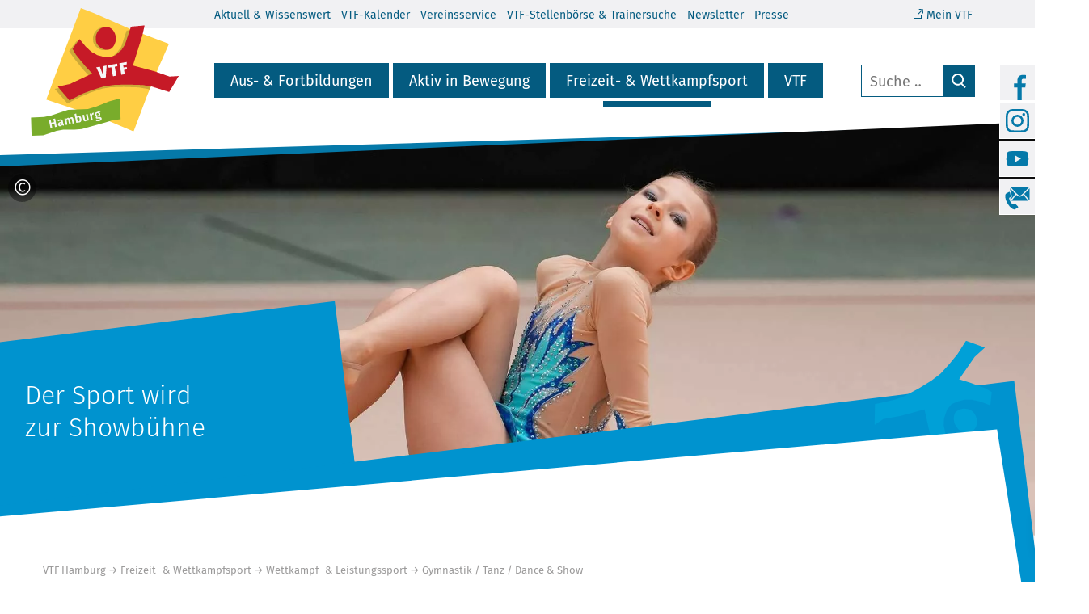

--- FILE ---
content_type: text/html; charset=UTF-8
request_url: https://www.vtf-hamburg.de/freizeit-wettkampfsport/wettkampf-leistungssport/gymnastik-tanz-dance-show/?st=Gro%C3%9F%20Borstel
body_size: 61826
content:
<!DOCTYPE html><html lang="de"><head><meta charset="UTF-8"><title>Gymnastik / Tanz / Dance &#038; Show / Wettkampf- &#038; Leistungssport / VTF Hamburg</title><link rel=”canonical” href=”https://www.vtf-hamburg.de/freizeit-wettkampfsport/wettkampf-leistungssport/gymnastik-tanz-dance-show/”><meta name="description" content="Gymnastik, Tanz, Dance und Show in Hamburg. Eleganz, Rhythmus und choreografische Vielfalt"><meta name="keywords" content="Turnen, Gerätturnen, Turnverband, Freizeitsport, Fitness, Dance, Gesundheit, Gesundheitssport, Fitnesssport, Gymnastik, Trampolin, Rhönrad, Turnspiele, Turnvereine"><meta name="page-topic" content="Bildung, Bildungsförderung, Sport, Turnen, Hamburger Turnverband"><meta name="page-type" content="Informationen"><meta name="audience" content="all"><meta name="imagetoolbar" content="true"><meta name="company" content="VTF Hamburg"><meta name="author" content="VTF Hamburg"><meta name="copyright" content="VTF Hamburg"><meta name="publisher" content="VTF Hamburg"><meta name="designer" content="FRAGMENTDESIGN, Irene Wendler"><meta name="DC.Language" content="de_DE"><meta name="revisit-after" content="7 days"><meta property="og:image" content="https://www.vtf-hamburg.de/vtfhh/uploads/Milena-Lechner-und-Victoria-Pohlmann-Fotograf-Felix-Fotos-12-1500x1000.jpg"><meta property="og:title" content="Gymnastik / Tanz / Dance &#038; Show / Wettkampf- &#038; Leistungssport / VTF Hamburg"><meta property="og:description" content="Gymnastik, Tanz, Dance und Show in Hamburg. Eleganz, Rhythmus und choreografische Vielfalt"><meta property="og:type" content="website"><meta property="og:url" content="https://www.vtf-hamburg.de/freizeit-wettkampfsport/wettkampf-leistungssport/gymnastik-tanz-dance-show/"><meta property="og:locale" content="de_DE"><meta name="twitter:card" content="summary_large_image"><meta name="twitter:title" content="Gymnastik / Tanz / Dance &#038; Show / Wettkampf- &#038; Leistungssport / VTF Hamburg"><meta name="twitter:description" content="Gymnastik, Tanz, Dance und Show in Hamburg. Eleganz, Rhythmus und choreografische Vielfalt"><meta name="twitter:image" content="https://www.vtf-hamburg.de/vtfhh/uploads/Milena-Lechner-und-Victoria-Pohlmann-Fotograf-Felix-Fotos-12-1500x1000.jpg"><script type="application/ld+json">{"@context": "http://schema.org/",
"@type": "WebSite","name": "Gymnastik / Tanz / Dance &#038; Show / Wettkampf- &#038; Leistungssport / VTF Hamburg","image": "https://www.vtf-hamburg.de/vtfhh/themes/VTF-1.0/_vtf_logo.png",
"url": "https://www.vtf-hamburg.de",
"sameAs": ["https://www.facebook.com/VTFHH/", "https://www.instagram.com/vtfhamburg/", "https://www.youtube.com/channel/UCkUvNlGOZE0_uHm7hUc9-oA", "https://de.wikipedia.org/wiki/Verband_für_Turnen_und_Freizeit"]
}</script><script type="application/ld+json">{"@context": "https://schema.org",
"@type": "SportsOrganization","name": "VTF Hamburg","alternateName": "Verband für Turnen und Freizeit e.V. (VTF)","url": "https://www.vtf-hamburg.de",
"logo": "https://www.vtf-hamburg.de/vtfhh/themes/VTF-1.0/_vtf_logo.png",
"contactPoint": {"@type": "ContactPoint","telephone": "+494041908237","contactType": "customer service","areaServed": "DE"
},"address": {"@type": "PostalAddress","addressLocality": "Hamburg, Deutschland","postalCode": "20357","streetAddress": "Schäferkampsallee 1","addressCountry": "DE"
},"sameAs": ["https://www.facebook.com/VTFHH/", "https://www.instagram.com/vtfhamburg/", "https://www.youtube.com/channel/UCkUvNlGOZE0_uHm7hUc9-oA", "https://de.wikipedia.org/wiki/Verband_für_Turnen_und_Freizeit"]
}</script><meta name="viewport" content="width=device-width, minimum-scale=0, maximum-scale=1.5"><meta name="robots" content="index,follow"><link rel="icon" type="image/x-icon" href="https://www.vtf-hamburg.de/vtfhh/themes/VTF-1.0/favicon.ico"><link rel="shortcut icon" type="image/x-icon" href="https://www.vtf-hamburg.de/vtfhh/themes/VTF-1.0/favicon.ico"><link rel="icon" type="image/png" sizes="32x32" href="https://www.vtf-hamburg.de/vtfhh/themes/VTF-1.0/favicon-32x32.png"><link rel="icon" type="image/png" sizes="16x16" href="https://www.vtf-hamburg.de/vtfhh/themes/VTF-1.0/favicon-16x16.png"><link rel="apple-touch-icon" sizes="180x180" href="https://www.vtf-hamburg.de/vtfhh/themes/VTF-1.0/icons/apple-touch-icon.png"><link rel="manifest" href="https://www.vtf-hamburg.de/vtfhh/themes/VTF-1.0/site.webmanifest"><link rel="mask-icon" href="https://www.vtf-hamburg.de/vtfhh/themes/VTF-1.0/icons/safari-pinned-tab.svg" color="#fff"><meta name='robots' content='max-image-preview:large'><style id='wp-img-auto-sizes-contain-inline-css' type='text/css'>img:is([sizes=auto i],[sizes^="auto," i]){contain-intrinsic-size:3000px 1500px}</style><link rel='stylesheet' id='wpmf-bakery-style-css' href='https://www.vtf-hamburg.de/vtfhh/plugins/wp-media-folder/assets/css/vc_style.css?ver=6.1.9' type='text/css' media='all'><link rel='stylesheet' id='wpmf-bakery-display-gallery-style-css' href='https://www.vtf-hamburg.de/vtfhh/plugins/wp-media-folder/assets/css/display-gallery/style-display-gallery.css?ver=6.1.9' type='text/css' media='all'><link rel='stylesheet' id='js_composer_front-css' href='//www.vtf-hamburg.de/vtfhh/uploads/js_composer/js_composer_front_custom.css?ver=8.5' type='text/css' media='all'><style id='classic-theme-styles-inline-css' type='text/css'>.wp-block-button__link{color:#fff;background-color:#32373c;border-radius:9999px;box-shadow:none;text-decoration:none;padding:calc(.667em + 2px) calc(1.333em + 2px);font-size:1.125em}.wp-block-file__button{background:#32373c;color:#fff;text-decoration:none}</style><link rel='stylesheet' id='wpmf-gallery-popup-style-css' href='https://www.vtf-hamburg.de/vtfhh/plugins/wp-media-folder/assets/css/display-gallery/magnific-popup.css?ver=0.9.9' type='text/css' media='all'><link rel='stylesheet' id='pdp/front.css-css' href='https://www.vtf-hamburg.de/vtfhh/plugins/post-draft-preview/dist/styles/front.css' type='text/css' media='all'><script type="text/javascript" src="https://www.vtf-hamburg.de/wp-includes/js/jquery/jquery.min.js?ver=3.7.1" id="jquery-core-js"></script><script type="text/javascript" src="https://www.vtf-hamburg.de/wp-includes/js/jquery/jquery-migrate.min.js?ver=3.4.1" id="jquery-migrate-js"></script><meta name="generator" content="Powered by WPBakery Page Builder - drag and drop page builder for WordPress."/><noscript><style> .wpb_animate_when_almost_visible{opacity:1}</style></noscript><link rel="stylesheet" href="https://www.vtf-hamburg.de/vtfhh/themes/VTF-1.0/style-min.css?v=1769147671" type="text/css" media="screen"><link rel="stylesheet" href="https://www.vtf-hamburg.de/vtfhh/themes/VTF-1.0/css/print.css?v=1769147671" type="text/css" media="print"><script>// Mailfunction
function emmask(name, domain, tld) {var mail = name + "@" + domain + "." + tld;var link = "<a href='mailto:" + name + "&#064;" + domain + "." + tld + "'>" + name + "&#064;" + domain + "." + tld + "</a>";document.write(link);}</script><script>var _paq = window._paq = window._paq || [];
_paq.push(['trackPageView']);_paq.push(['enableLinkTracking']);(function() {var u="//matomo.vtf-hamburg.de/";
_paq.push(['setTrackerUrl', u+'matomo.php']);_paq.push(['setSiteId', '1']);_paq.push(['disableCookies']);var d=document, g=d.createElement('script'), s=d.getElementsByTagName('script')[0];g.async=true; g.src=u+'matomo.js'; s.parentNode.insertBefore(g,s);})();</script><style id='global-styles-inline-css' type='text/css'>:root{--wp--preset--aspect-ratio--square:1;--wp--preset--aspect-ratio--4-3:4/3;--wp--preset--aspect-ratio--3-4:3/4;--wp--preset--aspect-ratio--3-2:3/2;--wp--preset--aspect-ratio--2-3:2/3;--wp--preset--aspect-ratio--16-9:16/9;--wp--preset--aspect-ratio--9-16:9/16;--wp--preset--color--black:#000000;--wp--preset--color--cyan-bluish-gray:#abb8c3;--wp--preset--color--white:#ffffff;--wp--preset--color--pale-pink:#f78da7;--wp--preset--color--vivid-red:#cf2e2e;--wp--preset--color--luminous-vivid-orange:#ff6900;--wp--preset--color--luminous-vivid-amber:#fcb900;--wp--preset--color--light-green-cyan:#7bdcb5;--wp--preset--color--vivid-green-cyan:#00d084;--wp--preset--color--pale-cyan-blue:#8ed1fc;--wp--preset--color--vivid-cyan-blue:#0693e3;--wp--preset--color--vivid-purple:#9b51e0;--wp--preset--gradient--vivid-cyan-blue-to-vivid-purple:linear-gradient(135deg,rgb(6,147,227) 0%,rgb(155,81,224) 100%);--wp--preset--gradient--light-green-cyan-to-vivid-green-cyan:linear-gradient(135deg,rgb(122,220,180) 0%,rgb(0,208,130) 100%);--wp--preset--gradient--luminous-vivid-amber-to-luminous-vivid-orange:linear-gradient(135deg,rgb(252,185,0) 0%,rgb(255,105,0) 100%);--wp--preset--gradient--luminous-vivid-orange-to-vivid-red:linear-gradient(135deg,rgb(255,105,0) 0%,rgb(207,46,46) 100%);--wp--preset--gradient--very-light-gray-to-cyan-bluish-gray:linear-gradient(135deg,rgb(238,238,238) 0%,rgb(169,184,195) 100%);--wp--preset--gradient--cool-to-warm-spectrum:linear-gradient(135deg,rgb(74,234,220) 0%,rgb(151,120,209) 20%,rgb(207,42,186) 40%,rgb(238,44,130) 60%,rgb(251,105,98) 80%,rgb(254,248,76) 100%);--wp--preset--gradient--blush-light-purple:linear-gradient(135deg,rgb(255,206,236) 0%,rgb(152,150,240) 100%);--wp--preset--gradient--blush-bordeaux:linear-gradient(135deg,rgb(254,205,165) 0%,rgb(254,45,45) 50%,rgb(107,0,62) 100%);--wp--preset--gradient--luminous-dusk:linear-gradient(135deg,rgb(255,203,112) 0%,rgb(199,81,192) 50%,rgb(65,88,208) 100%);--wp--preset--gradient--pale-ocean:linear-gradient(135deg,rgb(255,245,203) 0%,rgb(182,227,212) 50%,rgb(51,167,181) 100%);--wp--preset--gradient--electric-grass:linear-gradient(135deg,rgb(202,248,128) 0%,rgb(113,206,126) 100%);--wp--preset--gradient--midnight:linear-gradient(135deg,rgb(2,3,129) 0%,rgb(40,116,252) 100%);--wp--preset--font-size--small:13px;--wp--preset--font-size--medium:20px;--wp--preset--font-size--large:36px;--wp--preset--font-size--x-large:42px;--wp--preset--spacing--20:0.44rem;--wp--preset--spacing--30:0.67rem;--wp--preset--spacing--40:1rem;--wp--preset--spacing--50:1.5rem;--wp--preset--spacing--60:2.25rem;--wp--preset--spacing--70:3.38rem;--wp--preset--spacing--80:5.06rem;--wp--preset--shadow--natural:6px 6px 9px rgba(0,0,0,0.2);--wp--preset--shadow--deep:12px 12px 50px rgba(0,0,0,0.4);--wp--preset--shadow--sharp:6px 6px 0px rgba(0,0,0,0.2);--wp--preset--shadow--outlined:6px 6px 0px -3px rgb(255,255,255),6px 6px rgb(0,0,0);--wp--preset--shadow--crisp:6px 6px 0px rgb(0,0,0)}:where(.is-layout-flex){gap:0.5em}:where(.is-layout-grid){gap:0.5em}body .is-layout-flex{display:flex}.is-layout-flex{flex-wrap:wrap;align-items:center}.is-layout-flex >:is(*,div){margin:0}body .is-layout-grid{display:grid}.is-layout-grid >:is(*,div){margin:0}:where(.wp-block-columns.is-layout-flex){gap:2em}:where(.wp-block-columns.is-layout-grid){gap:2em}:where(.wp-block-post-template.is-layout-flex){gap:1.25em}:where(.wp-block-post-template.is-layout-grid){gap:1.25em}.has-black-color{color:var(--wp--preset--color--black) !important}.has-cyan-bluish-gray-color{color:var(--wp--preset--color--cyan-bluish-gray) !important}.has-white-color{color:var(--wp--preset--color--white) !important}.has-pale-pink-color{color:var(--wp--preset--color--pale-pink) !important}.has-vivid-red-color{color:var(--wp--preset--color--vivid-red) !important}.has-luminous-vivid-orange-color{color:var(--wp--preset--color--luminous-vivid-orange) !important}.has-luminous-vivid-amber-color{color:var(--wp--preset--color--luminous-vivid-amber) !important}.has-light-green-cyan-color{color:var(--wp--preset--color--light-green-cyan) !important}.has-vivid-green-cyan-color{color:var(--wp--preset--color--vivid-green-cyan) !important}.has-pale-cyan-blue-color{color:var(--wp--preset--color--pale-cyan-blue) !important}.has-vivid-cyan-blue-color{color:var(--wp--preset--color--vivid-cyan-blue) !important}.has-vivid-purple-color{color:var(--wp--preset--color--vivid-purple) !important}.has-black-background-color{background-color:var(--wp--preset--color--black) !important}.has-cyan-bluish-gray-background-color{background-color:var(--wp--preset--color--cyan-bluish-gray) !important}.has-white-background-color{background-color:var(--wp--preset--color--white) !important}.has-pale-pink-background-color{background-color:var(--wp--preset--color--pale-pink) !important}.has-vivid-red-background-color{background-color:var(--wp--preset--color--vivid-red) !important}.has-luminous-vivid-orange-background-color{background-color:var(--wp--preset--color--luminous-vivid-orange) !important}.has-luminous-vivid-amber-background-color{background-color:var(--wp--preset--color--luminous-vivid-amber) !important}.has-light-green-cyan-background-color{background-color:var(--wp--preset--color--light-green-cyan) !important}.has-vivid-green-cyan-background-color{background-color:var(--wp--preset--color--vivid-green-cyan) !important}.has-pale-cyan-blue-background-color{background-color:var(--wp--preset--color--pale-cyan-blue) !important}.has-vivid-cyan-blue-background-color{background-color:var(--wp--preset--color--vivid-cyan-blue) !important}.has-vivid-purple-background-color{background-color:var(--wp--preset--color--vivid-purple) !important}.has-black-border-color{border-color:var(--wp--preset--color--black) !important}.has-cyan-bluish-gray-border-color{border-color:var(--wp--preset--color--cyan-bluish-gray) !important}.has-white-border-color{border-color:var(--wp--preset--color--white) !important}.has-pale-pink-border-color{border-color:var(--wp--preset--color--pale-pink) !important}.has-vivid-red-border-color{border-color:var(--wp--preset--color--vivid-red) !important}.has-luminous-vivid-orange-border-color{border-color:var(--wp--preset--color--luminous-vivid-orange) !important}.has-luminous-vivid-amber-border-color{border-color:var(--wp--preset--color--luminous-vivid-amber) !important}.has-light-green-cyan-border-color{border-color:var(--wp--preset--color--light-green-cyan) !important}.has-vivid-green-cyan-border-color{border-color:var(--wp--preset--color--vivid-green-cyan) !important}.has-pale-cyan-blue-border-color{border-color:var(--wp--preset--color--pale-cyan-blue) !important}.has-vivid-cyan-blue-border-color{border-color:var(--wp--preset--color--vivid-cyan-blue) !important}.has-vivid-purple-border-color{border-color:var(--wp--preset--color--vivid-purple) !important}.has-vivid-cyan-blue-to-vivid-purple-gradient-background{background:var(--wp--preset--gradient--vivid-cyan-blue-to-vivid-purple) !important}.has-light-green-cyan-to-vivid-green-cyan-gradient-background{background:var(--wp--preset--gradient--light-green-cyan-to-vivid-green-cyan) !important}.has-luminous-vivid-amber-to-luminous-vivid-orange-gradient-background{background:var(--wp--preset--gradient--luminous-vivid-amber-to-luminous-vivid-orange) !important}.has-luminous-vivid-orange-to-vivid-red-gradient-background{background:var(--wp--preset--gradient--luminous-vivid-orange-to-vivid-red) !important}.has-very-light-gray-to-cyan-bluish-gray-gradient-background{background:var(--wp--preset--gradient--very-light-gray-to-cyan-bluish-gray) !important}.has-cool-to-warm-spectrum-gradient-background{background:var(--wp--preset--gradient--cool-to-warm-spectrum) !important}.has-blush-light-purple-gradient-background{background:var(--wp--preset--gradient--blush-light-purple) !important}.has-blush-bordeaux-gradient-background{background:var(--wp--preset--gradient--blush-bordeaux) !important}.has-luminous-dusk-gradient-background{background:var(--wp--preset--gradient--luminous-dusk) !important}.has-pale-ocean-gradient-background{background:var(--wp--preset--gradient--pale-ocean) !important}.has-electric-grass-gradient-background{background:var(--wp--preset--gradient--electric-grass) !important}.has-midnight-gradient-background{background:var(--wp--preset--gradient--midnight) !important}.has-small-font-size{font-size:var(--wp--preset--font-size--small) !important}.has-medium-font-size{font-size:var(--wp--preset--font-size--medium) !important}.has-large-font-size{font-size:var(--wp--preset--font-size--large) !important}.has-x-large-font-size{font-size:var(--wp--preset--font-size--x-large) !important}</style></head><body id="top" class="color_scheme_vtf_blue"><header><div class="flex"><div class="logo clip" tabindex="0"><a href="https://www.vtf-hamburg.de"><svg xmlns="http://www.w3.org/2000/svg" viewBox="0 0 1054.206 665.409"><defs><style>.cls-1{fill:#ffce44}.cls-2{fill:#cda938}.cls-3{fill:#c61a27}.cls-4{fill:#f6f6f6}.cls-5{fill:#79ac2b}.cls-6{fill:#1d1d1b}</style></defs><g id="Ebene_2" data-name="Ebene 2"><g id="BG"><polygon class="cls-1" points="81.059 476.676 382.308 577.697 536.562 643.633 605.522 459.738 665.409 312.743 721.061 186.315 532.327 114.934 327.26 24.802 261.324 0 223.819 99.207 128.242 349.038 81.059 476.676 81.059 476.676"/></g><g id="Schatten"><path class="cls-2" d="M339.2,199.182l3.585,3.832c6.25,6.682,18.728,13.5,27.727,15.149l3.57.654c9,1.65,21.6.21,28.007-3.2s14.911-12.393,18.9-19.962,7.871-19.546,8.62-26.616-.34-19.32-2.42-27.222-7.932-19.13-13-24.952-13.513-12.016-18.753-13.762-15.04-2.836-21.777-2.42-17.285,4.159-23.44,8.318-14.322,13.55-18.148,20.869-7.093,18.344-7.259,24.5a147.224,147.224,0,0,0,1.361,21.928C327.083,182.2,332.946,192.5,339.2,199.182ZM621.341,341.537,512.25,311.923l48.024-155.929,7.165-27.781-35.114-13.281-.707-.311-31.354,2.126-28.33,85.784-19.458,25.521-29.751,30.082-30.831,11.483-30.83-3.626-29.644-7.857L300,240.607l-28.459-26.593L240.755,169.98l-40.53,54.442,20.918,31.294,48.024,59.833,34.98,38.076L190.313,408.018l-65.1,13,66.54,76.825,64.122-33.876,52.628-22.382,65.331-21.777,43.552-6.958,67-1.813,78.261,2.418,46.245,7.857,10.868,3.471,29.828-73.215Z"/></g><g id="Figur"><path class="cls-3" d="M353.443,196.949l3.585,3.832c6.25,6.681,18.727,13.5,27.727,15.148l3.57.654c9,1.65,21.6.21,28.007-3.2s14.911-12.393,18.9-19.963,7.871-19.546,8.62-26.616-.34-19.32-2.42-27.221-7.932-19.131-13-24.953-13.513-12.015-18.753-13.762-15.04-2.836-21.777-2.42-17.286,4.159-23.44,8.318-14.322,13.55-18.148,20.87-7.093,18.344-7.259,24.5a147.216,147.216,0,0,0,1.361,21.928C341.33,179.969,347.193,190.267,353.443,196.949ZM724.084,356.9l-79.849-27.827L532.93,299.432l49-156.069,12.1-53.232-71.381,6.654L491.8,189.942l-18.148,27.826L441.587,245.6l-31.455,11.493-31.456-3.629L348.43,245.6l-32.061-17.543-29.035-26.616-32.666-39.925-36.9,50.813,18.148,30.851,49,59.887,35.69,38.11L204.46,395.614l-63.517,13.913,61.1,71.986,65.936-34.481,55.048-20.567,59.887-18.752,53.232-7.259,68.356-1.815,79.849,2.42,47.184,7.864,90.737,28.431,50.208-83.479Z"/><path class="cls-4" d="M378.046,351.6l-17.49-45.912-18.645,3.289,26.616,56.97,22.856-4.03,4.574-62.473-18.13,3.2Zm73.242-61.915-47.6,8.4,2.335,13.232,14.52-2.562,8.215,46.572,17.7-3.121-8.214-46.573,13.577-2.395Zm51.571,29.709L500.692,307.1l-16.241,2.864-2.3-13.061,18.474-3.258-.362-12.606-37.98,6.7,10.548,59.805,17.7-3.122-3.909-22.171Z"/></g><g id="HH"><polygon class="cls-5" points="0 571.042 69.566 567.213 105.861 560.154 194.783 531.117 298.224 526.883 343.593 512.365 408.924 486.354 463.972 471.835 468.811 579.511 424.047 585.226 390.172 595.573 266.164 630.929 228.054 633.954 169.982 633.954 134.897 640.003 65.331 663.595 4.839 665.409 0 571.042 0 571.042"/><path class="cls-4" d="M211.576,568.327c-4.244.848-6.916,3.392-8.852,7.349a8.075,8.075,0,0,0-8.936-3.8c-4.183.836-6.8,3.308-8.59,7.037l-1.508-3.98-7.678,1.532,6.608,33.079,8.863-1.77-4.563-22.845c1.036-3.257,2.322-5.267,4.757-5.752,1.81-.362,3.457.412,4.217,4.22L200.408,606l8.863-1.77-4.564-22.845c1.1-3.269,2.386-5.28,4.82-5.765,1.747-.349,3.458.414,4.218,4.221l4.514,22.594,8.862-1.772-4.813-24.093C221.062,570.325,216.756,567.292,211.576,568.327Zm-41.519,34.189-2.668-13.355c-1.5-7.49-6.237-10.761-15.413-8.928a35.087,35.087,0,0,0-11.746,4.876l3.181,5.533a30.783,30.783,0,0,1,8.389-3.5c4.181-.836,6.191.128,7.013,4.246l.325,1.622-3.807.761c-9.8,1.958-14.444,6.977-13,14.216,1.2,5.99,6.164,9.412,12.78,8.091,3.932-.786,7.277-2.884,8.926-6.977,2.034,3.035,4.78,3.784,8.586,3.347l.7-6.241C171.593,605.976,170.593,605.2,170.057,602.516Zm-13.782,6.713c-2.745.548-4.58-.836-5.166-3.769-.723-3.62,1.3-5.844,6.106-6.8l2.933-.586,1.259,6.3A6.68,6.68,0,0,1,156.275,609.229ZM118.02,577.541l3.4,17.04-14.292,2.855-3.4-17.04-9.176,1.833,8.628,43.19,9.176-1.833-3.778-18.911,14.293-2.855,3.777,18.911,9.175-1.833-8.628-43.19Zm206.454-31.705c-3.87.775-6.5,4.157-7.143,9.088l-2.094-6.267-7.677,1.533,6.608,33.08,8.863-1.77-3.416-17.1c.124-5.544,1.4-8.913,5.456-9.724a11.374,11.374,0,0,1,3.02-.148l-.209-8.849A12.047,12.047,0,0,0,324.474,545.836ZM370,575.231c-1.1-5.491-6.7-8.528-14.191-7.03l-5.056,1.01c-3.244.648-4.019-.3-4.243-1.424a2.74,2.74,0,0,1,.811-2.435,15.192,15.192,0,0,0,3.957-.335c8.426-1.684,12.671-7.4,11.388-13.826-.836-4.181-3.394-6.269-7.813-7.268,3.994-.8,7.053-1.733,9.3-3.156l-3.544-6.368a26.76,26.76,0,0,1-14.681,7.088c-8.3,1.659-13.169,7.5-11.71,14.8.848,4.241,3.181,6.827,7.749,8.25a7.764,7.764,0,0,0-2.635,6.953c.7,3.493,4.167,5.917,11.1,4.534l4.868-.974c3.5-.7,5.456.341,5.9,2.586.474,2.371-.812,4.382-6.929,5.6-6.3,1.26-7.95.159-8.574-2.962l-7.927,1.584c1.322,6.616,5.416,9.887,17.524,7.467C366.337,587.127,371.332,581.91,370,575.231Zm-26.945-20.839c-.723-3.62.876-6.339,4.246-7.014,3.682-.734,5.866.775,6.651,4.707.811,4.057-.637,6.553-4.195,7.264C346.384,560.022,343.814,558.2,343.053,554.392Zm-54.96-.313,4.625,23.156c-1.024,3-2.759,5.029-5.193,5.516s-3.857-.462-4.581-4.083l-4.525-22.656-8.862,1.77,4.75,23.779c1.272,6.367,5.177,9.676,11.293,8.454a11.318,11.318,0,0,0,8.964-7.437l1.323,4.344,7.676-1.534-6.608-33.079Zm-39.765,6.906a11.116,11.116,0,0,0-7.952,6.327l-3.54-17.726-8.664,2.768,9.239,46.249,7.864-1.571-.149-3.345a10.74,10.74,0,0,0,9.523,2.511c8.176-1.632,11.649-9.92,9.6-20.158C262.046,565,256.317,559.388,248.328,560.985Zm2.578,29.147a6.83,6.83,0,0,1-6.452-2.412l-2.831-14.168c.937-2.784,2.647-4.942,5.268-5.466,3.5-.7,6.4,1.187,8.124,9.8C256.623,585.939,254.589,589.4,250.906,590.132Z"/></g><g id="Claim"><path class="cls-6" d="M718.293,606.57c-7.212,0-11.627,6.191-11.627,15.072,0,8.989,4.576,14.535,12.382,14.535a15.029,15.029,0,0,0,9.744-3.553l-1.993-2.692a12.038,12.038,0,0,1-7.429,2.531c-4.306,0-7.429-2.692-7.912-9.528h18.248c.055-.593.108-1.507.108-2.476C729.814,611.9,725.885,606.57,718.293,606.57Zm7.054,13.026H711.458c.377-6.621,3.015-9.42,6.943-9.42,4.684,0,6.946,3.284,6.946,8.99ZM613.788,574.447l11.843-37.037h-4.737l-9.583,32.031-9.527-32.031h-5.061l12,37.037Zm116.617-6.514V554.8c0-5.867-3.067-9.312-9.8-9.312a26.444,26.444,0,0,0-9.581,1.938l1.13,3.337A23.827,23.827,0,0,1,719.8,549.2c4.091,0,6.082,1.616,6.082,5.814v2.207h-4.628c-7.751,0-12.273,3.284-12.273,9.313,0,5.059,3.337,8.559,8.936,8.559a9.665,9.665,0,0,0,8.5-4.361c.754,2.854,2.531,3.984,5.276,4.361l1.076-3.176C731.266,571.379,730.405,570.571,730.405,567.933Zm-4.522-.915c-1.613,3.068-3.875,4.63-6.943,4.63-3.392,0-5.167-1.885-5.167-5.33,0-4.037,2.8-6.029,8.074-6.029h4.036Zm123.833-27.884a2.854,2.854,0,1,0-2.852-2.854A2.817,2.817,0,0,0,849.716,539.134ZM751.352,606.57a10.788,10.788,0,0,0-8.883,4.9l-.377-4.252h-3.875v28.315h4.522V615.345c1.937-3.123,4.2-5.222,7.537-5.222,2.906,0,4.683,1.4,4.683,5.759v19.649h4.522V615.237C759.481,609.854,756.519,606.57,751.352,606.57Zm87.383-67.436a2.854,2.854,0,1,0-2.907-2.854A2.8,2.8,0,0,0,838.735,539.134Zm-199.427,6.352c-7.212,0-11.626,6.19-11.626,15.072,0,8.989,4.575,14.535,12.381,14.535a15.027,15.027,0,0,0,9.744-3.553l-1.993-2.693a12.033,12.033,0,0,1-7.429,2.532c-4.306,0-7.429-2.693-7.912-9.528h18.248c.055-.594.108-1.508.108-2.476C650.829,550.816,646.9,545.486,639.308,545.486Zm7.054,13.026H632.473c.377-6.621,3.015-9.42,6.943-9.42,4.684,0,6.946,3.284,6.946,8.989Zm-4.739,69c-1.776,2.96-4.144,5.061-7.374,5.061s-4.63-1.507-4.63-5.546V607.216H625.1V627.51c0,5.545,2.907,8.667,7.914,8.667,4.09,0,6.783-1.776,8.882-5.221l.377,4.575h3.876V607.216h-4.523Zm18.255-14.374-.432-5.92H655.57v28.315h4.522v-16.58c1.292-5.437,3.338-7.967,6.944-7.967a8.9,8.9,0,0,1,2.476.323l.808-4.415a11.483,11.483,0,0,0-2.8-.322C664.023,606.57,661.384,608.777,659.878,613.136Zm3.661-61.082-.432-5.922h-3.875v28.315h4.522v-16.58c1.291-5.438,3.337-7.967,6.943-7.967a8.947,8.947,0,0,1,2.477.322l.807-4.414a11.469,11.469,0,0,0-2.8-.322C667.684,545.486,665.045,547.693,663.539,552.054ZM597.1,602.478h10.658v33.053h4.63V602.478h10.389l.539-3.983H597.1Zm95.4-56.992a9.738,9.738,0,0,0-8.128,4.253V534.181l-4.522.539v39.727h3.93l.484-3.176a9.689,9.689,0,0,0,7.645,3.822c6.89,0,11.035-5.921,11.035-14.858C702.947,550.816,698.91,545.486,692.5,545.486Zm-1.615,26a7.921,7.921,0,0,1-6.513-3.931V553.614c1.507-2.368,3.661-4.522,6.89-4.522,4.145,0,6.838,3.015,6.838,11.143C698.1,568.1,695.2,571.487,690.888,571.487ZM690.4,606.57a10.788,10.788,0,0,0-8.883,4.9l-.377-4.252h-3.875v28.315h4.522V615.345c1.937-3.123,4.2-5.222,7.537-5.222,2.906,0,4.683,1.4,4.683,5.759v19.649h4.522V615.237C698.533,609.854,695.571,606.57,690.4,606.57Zm160.119-36.7.377,4.576h3.876V546.132h-4.522v20.294c-1.777,2.96-4.145,5.061-7.374,5.061s-4.63-1.508-4.63-5.546V546.132h-4.522v20.294c0,5.544,2.906,8.667,7.914,8.667C845.732,575.093,848.424,573.316,850.523,569.871Zm153.719,36.7c-7.213,0-11.627,6.191-11.627,15.072,0,8.989,4.575,14.535,12.381,14.535a15.025,15.025,0,0,0,9.744-3.553l-1.992-2.692a12.042,12.042,0,0,1-7.429,2.531c-4.306,0-7.429-2.692-7.913-9.528h18.248c.055-.593.108-1.507.108-2.476C1015.762,611.9,1011.834,606.57,1004.242,606.57ZM1011.3,619.6H997.406c.378-6.621,3.015-9.42,6.944-9.42,4.683,0,6.945,3.284,6.945,8.99ZM987.6,610.662v-3.446H968.71v3.821h13.727l-14.965,21.1v3.392h19.7l.538-3.823H972.585Zm-29.07-16.8a3.124,3.124,0,1,0,3.231,3.121A3.04,3.04,0,0,0,958.534,593.866Zm-22.13,12.7c-7.213,0-11.627,6.191-11.627,15.072,0,8.989,4.575,14.535,12.381,14.535a15.027,15.027,0,0,0,9.744-3.553l-1.993-2.692a12.038,12.038,0,0,1-7.429,2.531c-4.306,0-7.428-2.692-7.912-9.528h18.248c.055-.593.108-1.507.108-2.476C947.924,611.9,943.994,606.57,936.4,606.57Zm7.053,13.026H929.568c.377-6.621,3.015-9.42,6.944-9.42,4.683,0,6.945,3.284,6.945,8.99Zm12.87,15.935h4.522V607.216h-4.522Zm67.838,0h4.522V607.216h-4.522Zm28.319-4.361a7.149,7.149,0,0,1-3.93,1.238c-2.53,0-3.552-1.4-3.552-4.359V610.715h6.352l.484-3.5H1045v-7l-4.522.484v6.514h-4.9v3.5h4.9v17.548c0,5.169,2.8,7.914,7.482,7.914a10.822,10.822,0,0,0,6.244-1.884Zm-26.112-37.3a3.124,3.124,0,1,0,3.231,3.121A3.04,3.04,0,0,0,1026.372,593.866Zm-203.2,12.7a10.788,10.788,0,0,0-8.883,4.9l-.377-4.252H810.04v28.315h4.522V615.345c1.938-3.123,4.2-5.222,7.537-5.222,2.907,0,4.684,1.4,4.684,5.759v19.649h4.522V615.237C831.305,609.854,828.343,606.57,823.176,606.57Zm-8.238-32.123h4.522V549.631h6.513l.485-3.5h-7v-4.091c0-2.854,1.185-4.2,4.361-4.2a12.181,12.181,0,0,1,5.006,1.077l1.454-3.284a15.406,15.406,0,0,0-6.729-1.453c-5.544,0-8.614,3.229-8.614,7.913v4.038h-5.006v3.5h5.006ZM911.1,613.136l-.432-5.92h-3.876v28.315h4.522v-16.58c1.292-5.437,3.338-7.967,6.944-7.967a8.9,8.9,0,0,1,2.476.323l.808-4.415a11.483,11.483,0,0,0-2.8-.322C915.244,606.57,912.605,608.777,911.1,613.136ZM789.416,570.463l.485,3.984h3.929V534.72l-4.522-.539v14.858a10.261,10.261,0,0,0-7.7-3.553c-6.944,0-11.089,6.244-11.089,14.911,0,8.881,3.823,14.7,10.658,14.7A9.542,9.542,0,0,0,789.416,570.463Zm-14.05-10.12c0-7.536,2.8-11.251,7.214-11.251,2.96,0,5.006,1.507,6.728,3.823v14.1c-1.883,2.853-3.929,4.469-7.213,4.469C777.842,571.487,775.366,567.879,775.366,560.343ZM753.99,545.486a10.788,10.788,0,0,0-8.883,4.9l-.377-4.251h-3.876v28.315h4.522V554.261c1.938-3.123,4.2-5.222,7.537-5.222,2.907,0,4.683,1.4,4.683,5.759v19.649h4.522V554.153C762.118,548.77,759.157,545.486,753.99,545.486Zm41.025,82.024c-1.777,2.96-4.145,5.061-7.374,5.061s-4.63-1.507-4.63-5.546V607.216h-4.523V627.51c0,5.545,2.907,8.667,7.915,8.667,4.09,0,6.782-1.776,8.881-5.221l.377,4.575h3.876V607.216h-4.522Zm63.479-17.387a10.261,10.261,0,0,0-7.7-3.553c-6.944,0-11.089,6.244-11.089,14.911,0,8.883,3.823,14.7,10.658,14.7a9.542,9.542,0,0,0,8.237-4.63l.485,3.984h3.929V595.8l-4.522-.538Zm0,17.979c-1.883,2.854-3.929,4.469-7.213,4.469-4.253,0-6.729-3.608-6.729-11.143s2.8-11.252,7.214-11.252c2.96,0,5.006,1.508,6.728,3.823Zm23.315,7.429h4.63V619.005h12.274V615.29H886.439V602.264H900.65l.539-3.769h-19.38Zm-12.223-83.477-.433-5.922h-3.875v28.315H869.8v-16.58c1.291-5.438,3.337-7.967,6.943-7.967a8.947,8.947,0,0,1,2.477.322l.807-4.414a11.469,11.469,0,0,0-2.8-.322C873.73,545.486,871.091,547.693,869.586,552.054Z"/></g></g></svg><span class="title">VTF Startseite</span></a></div><div class="mobilenav"><span></span></div><div class="navigation"><nav class="top"><ul id="menu-topmenue" class="menu"><li id="menu-item-151" class="menu-item menu-item-type-post_type menu-item-object-page menu-item-151"><a href="https://www.vtf-hamburg.de/aktuell-wissenswert/">Aktuell &#038; Wissenswert</a></li><li id="menu-item-154" class="menu-item menu-item-type-post_type menu-item-object-page menu-item-154"><a href="https://www.vtf-hamburg.de/kalender/">VTF-Kalender</a></li><li id="menu-item-155" class="menu-item menu-item-type-post_type menu-item-object-page menu-item-155"><a href="https://www.vtf-hamburg.de/vtf/vereinsservice/">Vereinsservice</a></li><li id="menu-item-3265" class="menu-item menu-item-type-post_type menu-item-object-page menu-item-3265"><a href="https://www.vtf-hamburg.de/vtf/vereinsservice/vtf-stellenboerse/">VTF-Stellenbörse &#038; Trainersuche</a></li><li id="menu-item-549" class="menu-item menu-item-type-post_type menu-item-object-page menu-item-549"><a href="https://www.vtf-hamburg.de/newsletter/">Newsletter</a></li><li id="menu-item-18947" class="menu-item menu-item-type-post_type menu-item-object-page menu-item-18947"><a href="https://www.vtf-hamburg.de/presse/">Presse</a></li><li id="menu-item-156" class="extern menu-item menu-item-type-custom menu-item-object-custom menu-item-156"><a target="_blank" rel="noopener" href="https://anmeldung.vtf-hamburg.de:8080/MPBossEdit/BossEdit">Mein VTF</a></li></ul></nav><nav class="primary"><ul id="menu-hauptmenue" class="menu"><li id="menu-item-157" class="menu-item menu-item-type-post_type menu-item-object-page menu-item-has-children has-children"><a tabindex="1" href="#">Aus- &#038; Fortbildungen</a><ul class="sub-menu"><li class="nav_description">Freue Dich auf unser umfangreiches Aus- und Fortbildungsprogramm.</li><li id="menu-item-158" class="menu-item menu-item-type-post_type menu-item-object-page menu-item-has-children has-children"><a tabindex="2" href="https://www.vtf-hamburg.de/aus-fortbildungen/gym-akademie/">Gym-Akademie<span class="plus"></span></a><div class="item_overlay"></div><ul class="sub-menu"><li id="menu-item-180" class="menu-item menu-item-type-post_type menu-item-object-page"><a tabindex="3" href="https://www.vtf-hamburg.de/aus-fortbildungen/gym-akademie/">Überblick</a></li><li id="menu-item-6522" class="menu-item menu-item-type-post_type menu-item-object-page"><a tabindex="4" href="https://www.vtf-hamburg.de/aus-fortbildungen/gym-akademie/so-bilden-wir-aus/">So bilden wir aus</a></li><li id="menu-item-159" class="menu-item menu-item-type-post_type menu-item-object-page"><a tabindex="5" href="https://www.vtf-hamburg.de/aus-fortbildungen/gym-akademie/alle-gym-akademie-angebote/">Alle Gym-Akademie-Angebote</a></li><li id="menu-item-251" class="menu-item menu-item-type-post_type menu-item-object-page"><a tabindex="6" href="https://www.vtf-hamburg.de/aus-fortbildungen/gym-akademie/grundausbildungen/">Grundausbildungen</a></li><li id="menu-item-250" class="menu-item menu-item-type-post_type menu-item-object-page"><a tabindex="7" href="https://www.vtf-hamburg.de/aus-fortbildungen/gym-akademie/fitness-group-workout/">Fitness, Group, Workout</a></li><li id="menu-item-22528" class="menu-item menu-item-type-post_type menu-item-object-page"><a tabindex="8" href="https://www.vtf-hamburg.de/aus-fortbildungen/gym-akademie/achtsamkeit-entspannung-qigong/">Achtsamkeit &#038; Entspannung, Qigong</a></li><li id="menu-item-22530" class="menu-item menu-item-type-post_type menu-item-object-page"><a tabindex="9" href="https://www.vtf-hamburg.de/aus-fortbildungen/gym-akademie/faszien-pilates-yoga/">Faszien, Pilates, Yoga</a></li><li id="menu-item-274" class="menu-item menu-item-type-post_type menu-item-object-page"><a tabindex="10" href="https://www.vtf-hamburg.de/aus-fortbildungen/gym-akademie/gesundheit/">Gesundheit</a></li><li id="menu-item-275" class="menu-item menu-item-type-post_type menu-item-object-page"><a tabindex="11" href="https://www.vtf-hamburg.de/aus-fortbildungen/gym-akademie/tanz/">Tanz</a></li><li id="menu-item-273" class="menu-item menu-item-type-post_type menu-item-object-page"><a tabindex="12" href="https://www.vtf-hamburg.de/aus-fortbildungen/gym-akademie/kinder/">Kinder</a></li><li id="menu-item-271" class="menu-item menu-item-type-post_type menu-item-object-page"><a tabindex="13" href="https://www.vtf-hamburg.de/aus-fortbildungen/gym-akademie/leistungssport-und-wettkampfsport/">Leistungs- &#038; Wettkampfsport</a></li><li id="menu-item-22310" class="menu-item menu-item-type-post_type menu-item-object-page"><a tabindex="14" href="https://www.vtf-hamburg.de/aus-fortbildungen/gym-akademie/inklusion/">Inklusion</a></li><li id="menu-item-22311" class="menu-item menu-item-type-post_type menu-item-object-page"><a tabindex="15" href="https://www.vtf-hamburg.de/aus-fortbildungen/gym-akademie/aeltere/">Ältere</a></li><li id="menu-item-10604" class="menu-item menu-item-type-post_type menu-item-object-page"><a tabindex="16" href="https://www.vtf-hamburg.de/aus-fortbildungen/gym-akademie/kommunikation-train-the-trainer/">Kommunikation / Train the Trainer</a></li><li id="menu-item-270" class="menu-item menu-item-type-post_type menu-item-object-page"><a tabindex="17" href="https://www.vtf-hamburg.de/aus-fortbildungen/gym-akademie/schoener-lernen-bildungsurlaube/">Bildungsurlaube – Schöner Lernen</a></li><li id="menu-item-272" class="menu-item menu-item-type-post_type menu-item-object-page"><a tabindex="18" href="https://www.vtf-hamburg.de/aus-fortbildungen/gym-akademie/online-seminare/">Online-Seminare</a></li><li id="menu-item-191" class="menu-item menu-item-type-post_type menu-item-object-page"><a tabindex="19" href="https://www.vtf-hamburg.de/aus-fortbildungen/gym-akademie/referentinnen/">Referent*innen</a></li><li id="menu-item-13589" class="menu-item menu-item-type-post_type menu-item-object-page"><a tabindex="20" href="https://www.vtf-hamburg.de/aus-fortbildungen/gym-akademie/kooperationen/">Kooperationen</a></li><li id="menu-item-660" class="menu-item menu-item-type-post_type menu-item-object-page"><a tabindex="21" href="https://www.vtf-hamburg.de/aus-fortbildungen/gym-akademie/service/">Service</a></li></ul></li><li id="menu-item-160" class="menu-item menu-item-type-post_type menu-item-object-page menu-item-has-children has-children"><a tabindex="22" href="https://www.vtf-hamburg.de/aus-fortbildungen/kongresse-tagungen/">Kongresse &#038; Tagungen<span class="plus"></span></a><div class="item_overlay"></div><ul class="sub-menu"><li id="menu-item-10926" class="menu-item menu-item-type-post_type menu-item-object-page"><a tabindex="23" href="https://www.vtf-hamburg.de/aus-fortbildungen/kongresse-tagungen/hamburger-sport-kongress/">Internationaler Hamburger Sport-Kongress</a></li><li id="menu-item-8860" class="menu-item menu-item-type-post_type menu-item-object-page"><a tabindex="24" href="https://www.vtf-hamburg.de/aus-fortbildungen/kongresse-tagungen/fitundpfiffig/">fit und pfiffig</a></li><li id="menu-item-3388" class="menu-item menu-item-type-post_type menu-item-object-page"><a tabindex="25" href="https://www.vtf-hamburg.de/aus-fortbildungen/kongresse-tagungen/hamburger-aqua-kongress/">Hamburger Aqua-Kongress</a></li><li id="menu-item-8478" class="menu-item menu-item-type-post_type menu-item-object-page"><a tabindex="26" href="https://www.vtf-hamburg.de/aus-fortbildungen/kongresse-tagungen/fachtagung-sport-der-aelteren/">Bewegtes Leben – „fit und mobil im Alter“</a></li><li id="menu-item-5688" class="menu-item menu-item-type-post_type menu-item-object-page"><a tabindex="27" href="https://www.vtf-hamburg.de/aus-fortbildungen/kongresse-tagungen/qigong-kongress/">Qigong-Kongress</a></li><li id="menu-item-21645" class="menu-item menu-item-type-post_type menu-item-object-page"><a tabindex="28" href="https://www.vtf-hamburg.de/aus-fortbildungen/kongresse-tagungen/fruehstueck-mit-austausch/">Frühstück mit Austausch</a></li></ul></li><li id="menu-item-161" class="menu-item menu-item-type-post_type menu-item-object-page"><a tabindex="29" href="https://www.vtf-hamburg.de/aus-fortbildungen/bildungsurlaub/">Bildungsurlaub</a></li><li id="menu-item-162" class="menu-item menu-item-type-post_type menu-item-object-page"><a tabindex="30" href="https://www.vtf-hamburg.de/aus-fortbildungen/inhouse-schulungen/">Inhouse-Schulungen</a></li></ul></li><li id="menu-item-163" class="menu-item menu-item-type-post_type menu-item-object-page menu-item-has-children has-children"><a tabindex="31" href="#">Aktiv in Bewegung</a><ul class="sub-menu"><li class="nav_description">Mit dem <span class="v">VTF</span> aktiv in Bewegung, Begegnung und unterwegs sein.</li><li id="menu-item-164" class="menu-item menu-item-type-post_type menu-item-object-page menu-item-has-children has-children"><a tabindex="32" href="https://www.vtf-hamburg.de/aktiv-in-bewegung/vtf-aktivprogramm/">VTF-Aktivprogramm<span class="plus"></span></a><div class="item_overlay"></div><ul class="sub-menu"><li id="menu-item-588" class="menu-item menu-item-type-post_type menu-item-object-page"><a tabindex="33" href="https://www.vtf-hamburg.de/aktiv-in-bewegung/vtf-aktivprogramm/">Überblick</a></li><li id="menu-item-563" class="menu-item menu-item-type-post_type menu-item-object-page"><a tabindex="34" href="https://www.vtf-hamburg.de/aktiv-in-bewegung/vtf-aktivprogramm/bildungsurlaube-fuer-koerper-und-seele/">Bildungsurlaube für Körper und Seele</a></li><li id="menu-item-564" class="menu-item menu-item-type-post_type menu-item-object-page"><a tabindex="35" href="https://www.vtf-hamburg.de/aktiv-in-bewegung/vtf-aktivprogramm/gesundheit-und-praevention/">Prävention</a></li><li id="menu-item-8126" class="menu-item menu-item-type-post_type menu-item-object-page"><a tabindex="36" href="https://www.vtf-hamburg.de/aktiv-in-bewegung/vtf-aktivprogramm/bewegte-kurzurlaube/">Bewegte Kurzurlaube</a></li><li id="menu-item-565" class="menu-item menu-item-type-post_type menu-item-object-page"><a tabindex="37" href="https://www.vtf-hamburg.de/aktiv-in-bewegung/vtf-aktivprogramm/referentinnen/">Referent*innen</a></li><li id="menu-item-566" class="menu-item menu-item-type-post_type menu-item-object-page"><a tabindex="38" href="https://www.vtf-hamburg.de/aktiv-in-bewegung/vtf-aktivprogramm/unsere-hotels-unsere-angebote/">Unsere Hotels</a></li><li id="menu-item-567" class="menu-item menu-item-type-post_type menu-item-object-page"><a tabindex="39" href="https://www.vtf-hamburg.de/aktiv-in-bewegung/vtf-aktivprogramm/terminuebersicht/">Alle Termine</a></li><li id="menu-item-568" class="menu-item menu-item-type-post_type menu-item-object-page"><a tabindex="40" href="https://www.vtf-hamburg.de/aktiv-in-bewegung/vtf-aktivprogramm/freundschaftsrabatte/">Sparmodelle</a></li><li id="menu-item-569" class="menu-item menu-item-type-post_type menu-item-object-page"><a tabindex="41" href="https://www.vtf-hamburg.de/aktiv-in-bewegung/vtf-aktivprogramm/individuelle-gruppenangebote/">Individuelle Gruppenangebote</a></li><li id="menu-item-570" class="menu-item menu-item-type-post_type menu-item-object-page menu-item-has-children has-children"><a tabindex="42" href="https://www.vtf-hamburg.de/aktiv-in-bewegung/vtf-aktivprogramm/service/">Service</a></li></ul></li><li id="menu-item-165" class="menu-item menu-item-type-post_type menu-item-object-page menu-item-has-children has-children"><a tabindex="43" href="https://www.vtf-hamburg.de/aktiv-in-bewegung/veranstaltungen/">Veranstaltungen<span class="plus"></span></a><div class="item_overlay"></div><ul class="sub-menu"><li id="menu-item-3386" class="menu-item menu-item-type-post_type menu-item-object-page"><a tabindex="44" href="https://www.vtf-hamburg.de/aktiv-in-bewegung/veranstaltungen/feuerwerk-der-turnkunst/">Feuerwerk der Turnkunst</a></li><li id="menu-item-3394" class="menu-item menu-item-type-post_type menu-item-object-page"><a tabindex="45" href="https://www.vtf-hamburg.de/aktiv-in-bewegung/veranstaltungen/kinderturn-abzeichen/">Kinderturn-Abzeichen</a></li><li id="menu-item-13646" class="menu-item menu-item-type-post_type menu-item-object-page"><a tabindex="46" href="https://www.vtf-hamburg.de/aktiv-in-bewegung/veranstaltungen/kinderfeste/">Kinderfeste</a></li><li id="menu-item-5689" class="menu-item menu-item-type-post_type menu-item-object-page"><a tabindex="47" href="https://www.vtf-hamburg.de/aktiv-in-bewegung/veranstaltungen/kinderturn-sonntag/">Kinderturn-Sonntag</a></li><li id="menu-item-7978" class="menu-item menu-item-type-post_type menu-item-object-page"><a tabindex="48" href="https://www.vtf-hamburg.de/aktiv-in-bewegung/veranstaltungen/schulturncup/">Schulturncup</a></li><li id="menu-item-7977" class="menu-item menu-item-type-post_type menu-item-object-page"><a tabindex="49" href="https://www.vtf-hamburg.de/aktiv-in-bewegung/veranstaltungen/turnfeste/">Turnfeste</a></li></ul></li><li id="menu-item-166" class="menu-item menu-item-type-post_type menu-item-object-page"><a tabindex="50" href="https://www.vtf-hamburg.de/aktiv-in-bewegung/vereinssuche/">Vereinssuche</a></li></ul></li><li id="menu-item-167" class="menu-item menu-item-type-post_type menu-item-object-page current-page-ancestor current-menu-ancestor current_page_ancestor menu-item-has-children has-children"><a tabindex="51" href="#">Freizeit- &#038; Wettkampfsport</a><ul class="sub-menu"><li class="nav_description">Die Vielfalt des Freizeit- und Wettkampfsports im <span class="v">VTF</span>.</li><li id="menu-item-168" class="menu-item menu-item-type-post_type menu-item-object-page current-page-ancestor current-menu-ancestor current-menu-parent current-page-parent current_page_parent current_page_ancestor menu-item-has-children has-children"><a tabindex="52" href="https://www.vtf-hamburg.de/freizeit-wettkampfsport/wettkampf-leistungssport/">Wettkampf- &#038; Leistungssport<span class="plus"></span></a><div class="item_overlay"></div><ul class="sub-menu"><li id="menu-item-4403" class="menu-item menu-item-type-post_type menu-item-object-page"><a tabindex="53" href="https://www.vtf-hamburg.de/freizeit-wettkampfsport/wettkampf-leistungssport/faustball-in-hamburg/">Faustball</a></li><li id="menu-item-2931" class="menu-item menu-item-type-post_type menu-item-object-page"><a tabindex="54" href="https://www.vtf-hamburg.de/freizeit-wettkampfsport/wettkampf-leistungssport/geraetturnen-weiblich/">Gerätturnen weiblich</a></li><li id="menu-item-5032" class="menu-item menu-item-type-post_type menu-item-object-page"><a tabindex="55" href="https://www.vtf-hamburg.de/freizeit-wettkampfsport/wettkampf-leistungssport/geraetturnen-maennlich/">Gerätturnen männlich</a></li><li id="menu-item-3541" class="menu-item menu-item-type-post_type menu-item-object-page current-menu-item page_item page-item-3269 current_page_item"><a tabindex="56" href="https://www.vtf-hamburg.de/freizeit-wettkampfsport/wettkampf-leistungssport/gymnastik-tanz-dance-show/">Gymnastik / Tanz / Dance &#038; Show</a></li><li id="menu-item-5680" class="menu-item menu-item-type-post_type menu-item-object-page"><a tabindex="57" href="https://www.vtf-hamburg.de/freizeit-wettkampfsport/wettkampf-leistungssport/musik-spielmannswesen/">Musik &#038; Spielmannswesen</a></li><li id="menu-item-5678" class="menu-item menu-item-type-post_type menu-item-object-page"><a tabindex="58" href="https://www.vtf-hamburg.de/freizeit-wettkampfsport/wettkampf-leistungssport/orientierungslauf/">Orientierungslauf</a></li><li id="menu-item-5677" class="menu-item menu-item-type-post_type menu-item-object-page"><a tabindex="59" href="https://www.vtf-hamburg.de/freizeit-wettkampfsport/wettkampf-leistungssport/prellball/">Prellball</a></li><li id="menu-item-5675" class="menu-item menu-item-type-post_type menu-item-object-page"><a tabindex="60" href="https://www.vtf-hamburg.de/freizeit-wettkampfsport/wettkampf-leistungssport/ringtennis/">Ringtennis</a></li><li id="menu-item-5679" class="menu-item menu-item-type-post_type menu-item-object-page"><a tabindex="61" href="https://www.vtf-hamburg.de/freizeit-wettkampfsport/wettkampf-leistungssport/rhoenradturnen/">Rhönradturnen</a></li><li id="menu-item-5676" class="menu-item menu-item-type-post_type menu-item-object-page"><a tabindex="62" href="https://www.vtf-hamburg.de/freizeit-wettkampfsport/wettkampf-leistungssport/rhythmische-sportgymnastik/">Rhythmische Sportgymnastik</a></li><li id="menu-item-15487" class="menu-item menu-item-type-post_type menu-item-object-page"><a tabindex="63" href="https://www.vtf-hamburg.de/freizeit-wettkampfsport/wettkampf-leistungssport/sportakrobatik/">Sportakrobatik</a></li><li id="menu-item-5674" class="menu-item menu-item-type-post_type menu-item-object-page"><a tabindex="64" href="https://www.vtf-hamburg.de/freizeit-wettkampfsport/wettkampf-leistungssport/trampolin/">Trampolin</a></li></ul></li><li id="menu-item-169" class="menu-item menu-item-type-post_type menu-item-object-page"><a tabindex="65" href="https://www.vtf-hamburg.de/freizeit-wettkampfsport/vtf-sportarten/">VTF-Sportarten</a></li><li id="menu-item-170" class="menu-item menu-item-type-post_type menu-item-object-page"><a tabindex="66" href="https://www.vtf-hamburg.de/freizeit-wettkampfsport/gesundheitssport/">Gesundheitssport</a></li><li id="menu-item-11216" class="menu-item menu-item-type-post_type menu-item-object-page"><a tabindex="67" href="https://www.vtf-hamburg.de/freizeit-wettkampfsport/deutsches-sportabzeichen/">Deutsches Sportabzeichen</a></li><li id="menu-item-171" class="menu-item menu-item-type-post_type menu-item-object-page menu-item-has-children has-children"><a tabindex="68" href="https://www.vtf-hamburg.de/freizeit-wettkampfsport/kinder-jugendliche/">Kinder &#038; Jugendliche<span class="plus"></span></a><div class="item_overlay"></div><ul class="sub-menu"><li id="menu-item-5683" class="menu-item menu-item-type-post_type menu-item-object-page"><a tabindex="69" href="https://www.vtf-hamburg.de/freizeit-wettkampfsport/kinder-jugendliche/warum-kinderturnen-so-wichtig-ist/">Warum Kinderturnen so wichtig ist</a></li><li id="menu-item-5684" class="menu-item menu-item-type-post_type menu-item-object-page"><a tabindex="70" href="https://www.vtf-hamburg.de/freizeit-wettkampfsport/kinder-jugendliche/kinderturnen-im-verein/">Kinderturnen im Verein</a></li><li id="menu-item-10066" class="menu-item menu-item-type-post_type menu-item-object-page"><a tabindex="71" href="https://www.vtf-hamburg.de/freizeit-wettkampfsport/kinder-jugendliche/kinderturn-box/">Kinderturn-Box</a></li><li id="menu-item-5682" class="menu-item menu-item-type-post_type menu-item-object-page"><a tabindex="72" href="https://www.vtf-hamburg.de/freizeit-wettkampfsport/kinder-jugendliche/bewegtekita/">Bewegte Kita</a></li><li id="menu-item-5806" class="gast menu-item menu-item-type-post_type menu-item-object-page"><a tabindex="73" href="https://www.vtf-hamburg.de/aktiv-in-bewegung/veranstaltungen/kinderturn-abzeichen/">Kinderturn-Abzeichen</a></li><li id="menu-item-14285" class="menu-item menu-item-type-post_type menu-item-object-page"><a tabindex="74" href="https://www.vtf-hamburg.de/aktiv-in-bewegung/veranstaltungen/kinderfeste/">Kinderfeste</a></li><li id="menu-item-5807" class="gast menu-item menu-item-type-post_type menu-item-object-page"><a tabindex="75" href="https://www.vtf-hamburg.de/aktiv-in-bewegung/veranstaltungen/kinderturn-sonntag/">Kinderturn-Sonntag</a></li><li id="menu-item-7858" class="menu-item menu-item-type-post_type menu-item-object-page"><a tabindex="76" href="https://www.vtf-hamburg.de/freizeit-wettkampfsport/kinder-jugendliche/regionalliga-inklusion/">Inklusion</a></li><li id="menu-item-8304" class="gast menu-item menu-item-type-post_type menu-item-object-page"><a tabindex="77" href="https://www.vtf-hamburg.de/vtf/hamburger-turnjugend-2/">hamburger turnjugend</a></li></ul></li></ul></li><li id="menu-item-172" class="menu-item menu-item-type-post_type menu-item-object-page menu-item-has-children has-children"><a tabindex="78" href="#">VTF</a><ul class="sub-menu"><li class="nav_description"><span class="v">VTF</span> – Hamburgs größter Fachverband für aktive Sportler*innen.</li><li id="menu-item-173" class="menu-item menu-item-type-post_type menu-item-object-page menu-item-has-children has-children"><a tabindex="79" href="https://www.vtf-hamburg.de/vtf/verband-fuer-turnen-und-freizeit/">Verband für Turnen und Freizeit<span class="plus"></span></a><div class="item_overlay"></div><ul class="sub-menu"><li id="menu-item-1216" class="menu-item menu-item-type-post_type menu-item-object-page"><a tabindex="80" href="https://www.vtf-hamburg.de/vtf/verband-fuer-turnen-und-freizeit/vtf-team/">VTF-Team</a></li><li id="menu-item-1215" class="menu-item menu-item-type-post_type menu-item-object-page"><a tabindex="81" href="https://www.vtf-hamburg.de/vtf/verband-fuer-turnen-und-freizeit/vorstand-verwaltungsrat/">Vorstand &#038; Verwaltungsrat</a></li><li id="menu-item-10297" class="menu-item menu-item-type-post_type menu-item-object-page"><a tabindex="82" href="https://www.vtf-hamburg.de/vtf/verband-fuer-turnen-und-freizeit/vtf-vereine/">VTF-Mitgliedsvereine</a></li><li id="menu-item-1237" class="menu-item menu-item-type-post_type menu-item-object-page"><a tabindex="83" href="https://www.vtf-hamburg.de/vtf/verband-fuer-turnen-und-freizeit/selbstverstaendnis/">Selbstverständnis</a></li><li id="menu-item-1103" class="menu-item menu-item-type-post_type menu-item-object-page"><a tabindex="84" href="https://www.vtf-hamburg.de/vtf/verband-fuer-turnen-und-freizeit/organisation/">Organisation</a></li><li id="menu-item-17475" class="menu-item menu-item-type-post_type menu-item-object-page"><a tabindex="85" href="https://www.vtf-hamburg.de/vtf/verband-fuer-turnen-und-freizeit/stellenangebote-im-vtf/">Stellenangebote im VTF</a></li><li id="menu-item-18135" class="menu-item menu-item-type-post_type menu-item-object-page"><a tabindex="86" href="https://www.vtf-hamburg.de/vtf/verband-fuer-turnen-und-freizeit/downloads/">Downloads-VTF</a></li></ul></li><li id="menu-item-174" class="menu-item menu-item-type-post_type menu-item-object-page menu-item-has-children has-children"><a tabindex="87" href="https://www.vtf-hamburg.de/vtf/verbandspolitik/">Verbandspolitik<span class="plus"></span></a><div class="item_overlay"></div><ul class="sub-menu"><li id="menu-item-1500" class="menu-item menu-item-type-post_type menu-item-object-page"><a tabindex="88" href="https://www.vtf-hamburg.de/vtf/verbandspolitik/psg-praevention-sexualisierter-gewalt-im-sport/">Schutz vor Gewalt</a></li><li id="menu-item-20864" class="menu-item menu-item-type-post_type menu-item-object-page"><a tabindex="89" href="https://www.vtf-hamburg.de/vtf/verbandspolitik/vielfalt/">Vielfalt</a></li></ul></li><li id="menu-item-175" class="menu-item menu-item-type-post_type menu-item-object-page menu-item-has-children has-children"><a tabindex="90" href="https://www.vtf-hamburg.de/vtf/vereinsservice/">Vereinsservice<span class="plus"></span></a><div class="item_overlay"></div><ul class="sub-menu"><li id="menu-item-3387" class="menu-item menu-item-type-post_type menu-item-object-page"><a tabindex="91" href="https://www.vtf-hamburg.de/vtf/vereinsservice/vtf-stellenboerse/">VTF-Stellenbörse &#038; Trainersuche</a></li><li id="menu-item-6449" class="menu-item menu-item-type-post_type menu-item-object-page"><a tabindex="92" href="https://www.vtf-hamburg.de/vtf/vereinsservice/qualitaetssiegel-pluspunkt/">Qualitätssiegel Pluspunkt</a></li><li id="menu-item-8580" class="menu-item menu-item-type-post_type menu-item-object-page"><a tabindex="93" href="https://www.vtf-hamburg.de/vtf/vereinsservice/mehrwert-fuer-mitgliedsvereine/">Mehrwert für Mitgliedsvereine</a></li><li id="menu-item-8581" class="menu-item menu-item-type-post_type menu-item-object-page"><a tabindex="94" href="https://www.vtf-hamburg.de/vtf/vereinsservice/mitglied-werden/">Mitglied werden</a></li><li id="menu-item-8895" class="menu-item menu-item-type-post_type menu-item-object-page"><a tabindex="95" href="https://www.vtf-hamburg.de/vtf/vereinsservice/kooperationen/">Kooperationen</a></li></ul></li><li id="menu-item-1501" class="menu-item menu-item-type-post_type menu-item-object-page"><a tabindex="96" href="https://www.vtf-hamburg.de/vtf/hamburger-turnjugend-2/">hamburger turnjugend</a></li></ul></li></ul></nav><form class="searchform" role="search" method="get" action="https://www.vtf-hamburg.de"><label><input type="search" class="search-field" placeholder="Suche …" value="" name="s"></label><input class="search-submit" type="image" src="https://www.vtf-hamburg.de/vtfhh/themes/VTF-1.0/zub/icon_lupe.svg" height="20" width="20" alt="Submit your info"><div class="lupe_mouseover"></div></form></div></div></header><div class="socialmedia_icons"><ul><li><a class="icon" href="https://www.facebook.com/VTFHH/" target="_blank" title="Facebook"><svg xmlns="http://www.w3.org/2000/svg" viewBox="0 0 107.717 107.717"><rect class="bg_gray" width="107.717" height="107.717"/><path class="primarycolor_dark" d="M53.906,107.717V68.169H42.991V55.451H53.906V46.084c0-10.853,6.628-16.767,16.31-16.767a87.813,87.813,0,0,1,9.782.5V41.164H73.333c-5.26,0-6.292,2.5-6.292,6.17v8.1h12.6L77.994,68.15H67.041l-.3,39.567Z"/></svg></a></li><li><a class="icon" href="https://www.instagram.com/vtfhamburg/" target="_blank" title="Instagram"><svg xmlns="http://www.w3.org/2000/svg" viewBox="0 0 107.717 107.717"><rect class="bg_gray" width="107.717" height="107.717"/><path class="primarycolor_dark" d="M53.857,35.165A18.693,18.693,0,1,0,72.55,53.858,18.695,18.695,0,0,0,53.857,35.165Zm0,30.826A12.134,12.134,0,1,1,65.991,53.858,12.132,12.132,0,0,1,53.857,65.991ZM90.041,38.85a26.739,26.739,0,0,0-1.693-8.837A18.608,18.608,0,0,0,77.7,19.366a26.686,26.686,0,0,0-8.836-1.691c-3.882-.178-5.123-.219-15.007-.219s-11.127.041-15.008.219a26.693,26.693,0,0,0-8.837,1.691A18.616,18.616,0,0,0,19.366,30.013a26.693,26.693,0,0,0-1.691,8.837c-.178,3.881-.219,5.122-.219,15.008s.041,11.125.219,15.009A26.678,26.678,0,0,0,19.368,77.7,18.6,18.6,0,0,0,30.013,88.348a26.739,26.739,0,0,0,8.837,1.693c3.881.176,5.122.22,15.008.22s11.128-.044,15.009-.22A26.73,26.73,0,0,0,77.7,88.348,18.608,18.608,0,0,0,88.348,77.7a26.686,26.686,0,0,0,1.691-8.836c.178-3.882.222-5.12.222-15.007S90.217,42.731,90.041,38.85ZM83.489,68.569a20.173,20.173,0,0,1-1.254,6.759,12.062,12.062,0,0,1-6.909,6.909,20.135,20.135,0,0,1-6.759,1.252c-3.838.176-4.99.213-14.711.213s-10.871-.037-14.709-.213a20.141,20.141,0,0,1-6.759-1.252,12.06,12.06,0,0,1-6.909-6.909,20.147,20.147,0,0,1-1.254-6.759c-.173-3.84-.213-4.99-.213-14.711s.04-10.871.213-14.709a20.156,20.156,0,0,1,1.254-6.761,12.068,12.068,0,0,1,6.909-6.909,20.2,20.2,0,0,1,6.759-1.254c3.838-.173,4.99-.21,14.711-.21s10.871.037,14.709.213a20.142,20.142,0,0,1,6.759,1.251,12.06,12.06,0,0,1,6.909,6.909,20.078,20.078,0,0,1,1.254,6.761c.174,3.838.211,4.988.211,14.709S83.663,64.729,83.489,68.569Zm-10.2-38.511a4.368,4.368,0,1,0,4.369,4.368A4.368,4.368,0,0,0,73.289,30.058Z"/></svg></a></li><li><a class="icon" href="https://www.youtube.com/channel/UCkUvNlGOZE0_uHm7hUc9-oA" target="_blank" title="Youtube"><svg xmlns="http://www.w3.org/2000/svg" viewBox="0 0 107.717 107.717"><rect class="bg_gray" width="107.717" height="107.717"/><path class="primarycolor_dark" d="M47.044,64.112v-20.5l17.8,10.251Zm33.573-32.73c-5.351-1.465-26.758-1.465-26.758-1.465s-21.407,0-26.757,1.409a8.746,8.746,0,0,0-6.029,6.085c-1.408,5.35-1.408,16.447-1.408,16.447s0,11.156,1.408,16.45A8.562,8.562,0,0,0,27.1,76.334C32.509,77.8,53.859,77.8,53.859,77.8s21.407,0,26.758-1.408a8.564,8.564,0,0,0,6.028-6.027c1.407-5.35,1.407-16.449,1.407-16.449s.058-11.154-1.407-16.5a8.57,8.57,0,0,0-6.028-6.029"/></svg></a></li><li><span class="contact_icon icon"><svg xmlns="http://www.w3.org/2000/svg" viewBox="0 0 107.717 107.717"><rect class="bg_gray" width="107.717" height="107.717"/><path class="primarycolor_dark" d="M91.583,27.861c-2.252,2.395-10.527,11.164-16.8,17.286L90.4,64.083a1.686,1.686,0,0,1,.276.5,3.827,3.827,0,0,0,.991-2.547V28.615a3.7,3.7,0,0,0-.08-.754M69.961,49.653c-3.308,2.851-6.157,4.011-8.8,4.011-2.925,0-5.6-1.423-8.356-3.564-.608-.471-1.439-1.212-2.421-2.145L35.421,66.1c.045,0,.089.007.135.007h51.63c.046,0,.092-.007.137-.007L72.136,47.686c-.8.752-1.534,1.417-2.173,1.967Zm-14.7-2.18c3.723,2.886,6.577,4.422,12.09-.328,6.122-5.275,21.753-21.959,21.909-22.127l.007,0a4.805,4.805,0,0,0-2.085-.474H35.558A4.778,4.778,0,0,0,33.517,25c.641.7,17.51,19.19,21.748,22.476m-22.52-9.845A6.761,6.761,0,0,1,33.86,39.8l.037.126.029.126,2.49,11.475a5.688,5.688,0,0,1-.515,3.99,6.342,6.342,0,0,1-2.549,2.665l-1.839,1.039c.024.154.055.321.094.5l0,.026,0,.024a19.831,19.831,0,0,0,.883,2.894c.1.261.211.539.334.828L47.763,45.389c-5.916-5.925-14.285-15.037-16.595-17.563a3.807,3.807,0,0,0-.087.789v7.613a5.086,5.086,0,0,1,1.664,1.4m14.6,38.185L47.3,75.8a2.684,2.684,0,0,0-1.254-.669,3.145,3.145,0,0,0-2.295.213l-3.616,2.084a.836.836,0,0,1-.37.085,1.184,1.184,0,0,1-.341-.015l-.583-.3a7.968,7.968,0,0,1-1.582-1.212,24.044,24.044,0,0,1-2.375-2.658,33.947,33.947,0,0,1-2.973-4.638,33.242,33.242,0,0,1-2.417-4.907,22.732,22.732,0,0,1-1.026-3.4,9.312,9.312,0,0,1-.23-2.621,1.3,1.3,0,0,1,.178-.35.837.837,0,0,1,.263-.273l2.815-1.589-.409.23.691-.393a3.02,3.02,0,0,0,.387-.257,2.691,2.691,0,0,1-.233.155,3.24,3.24,0,0,0,1.126-1.246,2.5,2.5,0,0,0,.235-1.8l-2.5-11.51a3.52,3.52,0,0,0-.585-1.147A1.914,1.914,0,0,0,29.17,38.9a2.249,2.249,0,0,0-1.773.252l-8.408,4.744a3.856,3.856,0,0,0-1.163.931,7.016,7.016,0,0,0-1.163,2.258,12.789,12.789,0,0,0-.482,2.505,26.328,26.328,0,0,0-.092,3.971,32.4,32.4,0,0,0,.741,5.375,48.738,48.738,0,0,0,2.056,6.778,56.068,56.068,0,0,0,3.921,8.122,53.37,53.37,0,0,0,6.283,9.206,44.746,44.746,0,0,0,5.846,5.7,23.971,23.971,0,0,0,4.7,3.015,20.752,20.752,0,0,0,3.905,1.378,4.487,4.487,0,0,0,1.533-.053,3.868,3.868,0,0,0,1.4-.517l8.391-4.7a2.343,2.343,0,0,0,1.243-1.785,2.586,2.586,0,0,0-.782-1.977Z"/></svg></span><span class="contact_overlay bg_primarycolor_dark"><span class="plusicon close">+</span><script>emmask("k&#108;&#101;&#105;&#112;&#111;&#101;d&#115;zu&#115;", "vt&#102;-&#104;a&#109;&#098;&#117;rg", "&#100;e")</script><br> <a class="phone" href="tel:+494041908237">040 / 41 908 - 237</a></span></li></ul></div><main><article><div class="show_sitenav_submenu"></div><div class="wpb-content-wrapper"><div class="vc_row wpb_row vc_row-fluid fullwidth" ><div class="wpb_column vc_column_container vc_col-sm-12"><div class="vc_column-inner"><div class="wpb_wrapper"> <figure class="singleimage objectfit headerimage"> <span><picture><source srcset="https://www.vtf-hamburg.de/vtfhh/uploads/Alissa_Wendorf_HSVBU_Felix-Kuntoro.webp" type="image/webp"><img decoding="async" width="1920" height="1280" src="https://www.vtf-hamburg.de/vtfhh/uploads/Alissa_Wendorf_HSVBU_Felix-Kuntoro.jpg" data-copyright="HSVBU" class="attachment-large size-large" alt="Gymnastin in einer eleganten Haltung sitzend am Boden mit übereinander geschlagenen Beinen." srcset="https://www.vtf-hamburg.de/vtfhh/uploads/Alissa_Wendorf_HSVBU_Felix-Kuntoro.jpg 1920w, https://www.vtf-hamburg.de/vtfhh/uploads/Alissa_Wendorf_HSVBU_Felix-Kuntoro-1024x683.jpg 1024w, https://www.vtf-hamburg.de/vtfhh/uploads/Alissa_Wendorf_HSVBU_Felix-Kuntoro-400x267.jpg 400w, https://www.vtf-hamburg.de/vtfhh/uploads/Alissa_Wendorf_HSVBU_Felix-Kuntoro-768x512.jpg 768w, https://www.vtf-hamburg.de/vtfhh/uploads/Alissa_Wendorf_HSVBU_Felix-Kuntoro-1536x1024.jpg 1536w, https://www.vtf-hamburg.de/vtfhh/uploads/Alissa_Wendorf_HSVBU_Felix-Kuntoro-200x133.jpg 200w, https://www.vtf-hamburg.de/vtfhh/uploads/Alissa_Wendorf_HSVBU_Felix-Kuntoro-770x513.jpg 770w, https://www.vtf-hamburg.de/vtfhh/uploads/Alissa_Wendorf_HSVBU_Felix-Kuntoro-1500x1000.jpg 1500w" sizes="(max-width: 1920px) 100vw, 1920px"></picture></span><div class="copyright"><span class="copyright_sign">&copy;</span><span class="tooltip">&copy;HSVBU</span></div><div class="text bg_primarycolor"><p class="h3"><span>Der Sport wird zur&#160;Showbühne</span></p></div> </figure></div></div></div></div><div class="vc_row wpb_row vc_row-fluid" ><div class="content_start_primarycolor vtf_blue"><div class="with_figure figure_03"><svg xmlns="http://www.w3.org/2000/svg" viewBox="0 0 215.227 133.383"><path d="M72.42,36.4l1.222,1.306a20.14,20.14,0,0,0,9.449,5.162l1.217.223c3.067.562,7.362.072,9.545-1.091a18.893,18.893,0,0,0,6.442-6.8,30.442,30.442,0,0,0,2.938-9.071,31.071,31.071,0,0,0-.825-9.277,25.114,25.114,0,0,0-4.432-8.5,18.292,18.292,0,0,0-6.391-4.69,23.671,23.671,0,0,0-7.422-.824,19.1,19.1,0,0,0-7.988,2.834,22.913,22.913,0,0,0-6.185,7.113,23.448,23.448,0,0,0-2.474,8.349A50.084,50.084,0,0,0,67.98,28.6C68.292,30.617,70.29,34.127,72.42,36.4ZM198.734,90.915l-27.212-9.483-37.933-10.1,16.7-53.188L154.411,0,130.084,2.268,119.57,34.016,113.386,43.5,102.46,52.982,91.739,56.9l-10.72-1.237-10.307-2.68L59.785,47,49.89,37.933,38.757,24.326,26.182,41.644l6.185,10.513,16.7,20.41L61.228,85.555,21.646,104.109,0,108.85l20.822,24.533,22.471-11.751,18.76-7.009,20.409-6.391,18.142-2.474,23.3-.618,27.212.824,16.081,2.68,30.923,9.69,17.111-28.45Z"/></svg></div><div class="viewport"><nav class="breadcrumbs"><ol itemscope itemtype="http://schema.org/BreadcrumbList"> <li itemprop="itemListElement" itemscope itemtype="http://schema.org/ListItem"> <meta itemprop="position" content="1"> <a itemprop="item" href="https://www.vtf-hamburg.de"> <span itemprop="name">VTF Hamburg</span> </a> </li> <li itemprop="itemListElement" itemscope itemtype="http://schema.org/ListItem"> <meta itemprop="position" content="2"> <a itemprop="item" href="https://www.vtf-hamburg.de/freizeit-wettkampfsport/"> <span itemprop="name">Freizeit- &#038; Wettkampfsport</span> </a> </li> <li itemprop="itemListElement" itemscope itemtype="http://schema.org/ListItem"> <meta itemprop="position" content="3"> <a itemprop="item" href="https://www.vtf-hamburg.de/freizeit-wettkampfsport/wettkampf-leistungssport/"> <span itemprop="name">Wettkampf- &#038; Leistungssport</span> </a> </li> <li itemprop="itemListElement" itemscope itemtype="http://schema.org/ListItem"> <meta itemprop="position" content="4"> <a itemprop="item" href="https://www.vtf-hamburg.de/freizeit-wettkampfsport/wettkampf-leistungssport/gymnastik-tanz-dance-show/"> <span itemprop="name">Gymnastik / Tanz / Dance &#038; Show</span> </a> </li></ol></nav></div><div class="viewport"><div class="wpb_column vc_column_container vc_col-sm-12"><div class="vc_column-inner"><div class="wpb_wrapper"> <div class="vtf_cloud as_sitenav"> <div class="vtf_cloud_wrapper"><p> <span class="button_wrapper "> <span class="button bg_primarycolor"> <a href="#Termine">Termine</a> </span> </span> <span class="button_wrapper "> <span class="button bg_primarycolor_dark"> <a href="#Aktuelles">Aktuelles</a> </span> </span> <span class="button_wrapper "> <span class="button bg_primarycolor_darker"> <a href="#Ausschreibungen">Ausschreibungen + Zeitpläne</a> </span> </span> <span class="button_wrapper "> <span class="button bg_primarycolor"> <a href="#Ergebnisse">Ergebnisse</a> </span> </span> <span class="button_wrapper "> <span class="button bg_primarycolor_dark"> <a href="#Downloads">Downloads</a> </span> </span> <span class="button_wrapper "> <span class="button bg_primarycolor_darker"> <a href="#vereine">Vereinssuche Gymnastik und <span class="v">RSG</span> in <span class="v">HH</span></a> </span> </span></p></div> </div> </div></div></div></div></div></div><div class="vc_row wpb_row vc_row-fluid space_top_half flex_bottom" ><div class="viewport"><div class="wpb_column vc_column_container vc_col-sm-8"><div class="vc_column-inner"><div class="wpb_wrapper"><div class="wpb_text_column wpb_content_element" ><div class="wpb_wrapper"><h1>Gymnastik, Tanz, Dance und Show in Hamburg</h1><p class="vorspann">Eleganz, Rhythmus und choreografische Vielfalt</p></div></div><div class="wpb_text_column wpb_content_element" ><div class="wpb_wrapper"><p>In diesem Fachbereich wird die Vielfalt groß geschrieben. Nicht nur im tänzerischen Bereich, sondern auch in der wettkampforientierten Gymnastik sind viele Vereinsgruppen in Hamburg aktiv und erfolgreich.</p><h2>Tanzen bietet so viele Möglichkeiten</h2><p>Tanzen ist aktuell wie nie zuvor. Viele Angebote in Hamburger Vereinen gehören zum VTF-Fachgebiet: Gymnastik und Tanz, <span class="caps">DTB</span> Dance, Kindertanz, Hip Hop, Street Dance, Kinderballett, orientalischer Tanz, tänzerische Frühererziehung, Musical Dance, Jazztanz, Showbereich, Rendezvous der Vereinsgruppen.</p><p>Aktuelle Tanztrends und klassische Angebote findest du auch im Verein in deinem Stadtteil! Schau doch mal vorbei!</p></div></div></div></div></div><div class="wpb_column vc_column_container vc_col-sm-4"><div class="vc_column-inner"><div class="wpb_wrapper"> <figure class="singleimage articleimage flyin"> <a href="https://www.dtb.de/artikel/one-year-to-go-rsg-wm-2026-in-frankfurt-main" target="_blank" rel="noopener" target="" rel="noopener"><picture><source srcset="https://www.vtf-hamburg.de/vtfhh/uploads/RSG-WM2026-Banner.webp" type="image/webp"><img decoding="async" width="540" height="304" src="https://www.vtf-hamburg.de/vtfhh/uploads/RSG-WM2026-Banner.jpg" data-copyright="DTB" class="attachment-large size-large" alt="eine Gymnastin macht kunstvoll einen Einarmhandstand, Text: Power, Grace, Rhythm, 12.-16.8.2026 in Frankfurt am Main" srcset="https://www.vtf-hamburg.de/vtfhh/uploads/RSG-WM2026-Banner.jpg 540w, https://www.vtf-hamburg.de/vtfhh/uploads/RSG-WM2026-Banner-400x225.jpg 400w" sizes="(max-width: 540px) 100vw, 540px"></picture></a><div class="copyright"><span class="copyright_sign">&copy;</span><span class="tooltip">&copy;DTB</span></div> </figure></div></div></div></div></div><div class="vc_row wpb_row vc_row-fluid space_top flex_bottom bg_primarycolor skew_top triangle_top flyin" ><div class="bg_content_wrapper"><div class="viewport"><div class="wpb_column vc_column_container vc_col-sm-7"><div class="vc_column-inner"><div class="wpb_wrapper"><div class="wpb_text_column wpb_content_element" ><div class="wpb_wrapper"><h2>Gymnastik (P- und K-Übungen)</h2><p>Zu diesem Fachgebiet gehört zusätzlich der breitensportorientierte Bereich der Gymnastik. hinzu. Er stellt das Bindeglied zur Wettkampfklasse der Rhythmischen Sportgymnastik dar. Diese Gymnastik wird in Form von P(= Pflicht)-Übungen sowie als K(= Kür)-Übungen angeboten.</p><p><b>Vereine in Hamburg:</b> Eine Übersichtskarte mit dem Hinweis, welche Vereine in Hamburg Gymnastik anbieten oder die Leistungsklassen der Rhythmischen Sportgymnastik trainieren, finden Sie hier.</p></div></div></div></div></div><div class="wpb_column vc_column_container vc_col-sm-1"><div class="vc_column-inner"><div class="wpb_wrapper"></div></div></div><div class="wpb_column vc_column_container vc_col-sm-4"><div class="vc_column-inner"><div class="wpb_wrapper"><div class="wpb_text_column wpb_content_element" ><div class="wpb_wrapper"><h3>Kontakt</h3><p><strong>Fachleitung Gymnastik<br></strong>Doris Camien<br><script>emmask("&#103;y&#109;&#110;&#097;s&#116;&#105;&#107;", "&#118;tf&#045;&#104;&#097;&#109;b&#117;rg", "d&#101;")</script></p><p><strong>Fachleitung Dance/Show</strong><br>N. N.<br><script>emmask("&#105;nfo", "&#118;t&#102;&#045;ha&#109;b&#117;&#114;&#103;", "&#100;&#101;")</script></p></div></div></div></div></div></div></div></div><div class="vc_row wpb_row vc_row-fluid space_top_half" ><div class="viewport"><div class="wpb_column vc_column_container vc_col-sm-2/5"><div class="vc_column-inner"><div class="wpb_wrapper"> <figure class="singleimage articleimage flyin"> <span><picture><source srcset="https://www.vtf-hamburg.de/vtfhh/uploads/IMG_6997-scaled.webp" type="image/webp"><img decoding="async" width="2560" height="1707" src="https://www.vtf-hamburg.de/vtfhh/uploads/IMG_6997-scaled.jpg" data-copyright="Marcus Ehrenfried" class="attachment-large size-large" alt="Gruppe aus Tänzerinnen in roten Kostümen mit gleben Streifen springen in Formation" srcset="https://www.vtf-hamburg.de/vtfhh/uploads/IMG_6997-scaled.jpg 2560w, https://www.vtf-hamburg.de/vtfhh/uploads/IMG_6997-1024x683.jpg 1024w, https://www.vtf-hamburg.de/vtfhh/uploads/IMG_6997-400x267.jpg 400w, https://www.vtf-hamburg.de/vtfhh/uploads/IMG_6997-768x512.jpg 768w, https://www.vtf-hamburg.de/vtfhh/uploads/IMG_6997-1536x1024.jpg 1536w, https://www.vtf-hamburg.de/vtfhh/uploads/IMG_6997-2048x1365.jpg 2048w, https://www.vtf-hamburg.de/vtfhh/uploads/IMG_6997-200x133.jpg 200w, https://www.vtf-hamburg.de/vtfhh/uploads/IMG_6997-770x513.jpg 770w, https://www.vtf-hamburg.de/vtfhh/uploads/IMG_6997-1500x1000.jpg 1500w, https://www.vtf-hamburg.de/vtfhh/uploads/IMG_6997-2000x1333.jpg 2000w" sizes="(max-width: 2560px) 100vw, 2560px"></picture></span><div class="copyright"><span class="copyright_sign">&copy;</span><span class="tooltip">&copy;Marcus Ehrenfried</span></div> </figure> <figure class="singleimage articleimage flyin"> <span><picture><source srcset="https://www.vtf-hamburg.de/vtfhh/uploads/IMG_7592-scaled.webp" type="image/webp"><img decoding="async" width="2560" height="1707" src="https://www.vtf-hamburg.de/vtfhh/uploads/IMG_7592-scaled.jpg" data-copyright="Marcus Ehrenfried" class="attachment-large size-large" alt="gemischte Dance-Gruppe tanzt in einer Turnhalle" srcset="https://www.vtf-hamburg.de/vtfhh/uploads/IMG_7592-scaled.jpg 2560w, https://www.vtf-hamburg.de/vtfhh/uploads/IMG_7592-1024x683.jpg 1024w, https://www.vtf-hamburg.de/vtfhh/uploads/IMG_7592-400x267.jpg 400w, https://www.vtf-hamburg.de/vtfhh/uploads/IMG_7592-768x512.jpg 768w, https://www.vtf-hamburg.de/vtfhh/uploads/IMG_7592-1536x1024.jpg 1536w, https://www.vtf-hamburg.de/vtfhh/uploads/IMG_7592-2048x1365.jpg 2048w, https://www.vtf-hamburg.de/vtfhh/uploads/IMG_7592-200x133.jpg 200w, https://www.vtf-hamburg.de/vtfhh/uploads/IMG_7592-770x513.jpg 770w, https://www.vtf-hamburg.de/vtfhh/uploads/IMG_7592-1500x1000.jpg 1500w, https://www.vtf-hamburg.de/vtfhh/uploads/IMG_7592-2000x1333.jpg 2000w" sizes="(max-width: 2560px) 100vw, 2560px"></picture></span><div class="copyright"><span class="copyright_sign">&copy;</span><span class="tooltip">&copy;Marcus Ehrenfried</span></div> </figure></div></div></div><div class="wpb_column vc_column_container vc_col-sm-3/5"><div class="vc_column-inner"><div class="wpb_wrapper"> <figure class="singleimage articleimage flyin"> <span><picture><source srcset="https://www.vtf-hamburg.de/vtfhh/uploads/Milena-Lechner-und-Victoria-Pohlmann-Fotograf-Felix-Fotos04.webp" type="image/webp"><img decoding="async" width="2048" height="1366" src="https://www.vtf-hamburg.de/vtfhh/uploads/Milena-Lechner-und-Victoria-Pohlmann-Fotograf-Felix-Fotos04.jpg" data-copyright="Felix Fotos" class="attachment-large size-large" alt="Gymnastin mit Keulen im Spagat sitzend" srcset="https://www.vtf-hamburg.de/vtfhh/uploads/Milena-Lechner-und-Victoria-Pohlmann-Fotograf-Felix-Fotos04.jpg 2048w, https://www.vtf-hamburg.de/vtfhh/uploads/Milena-Lechner-und-Victoria-Pohlmann-Fotograf-Felix-Fotos04-1024x683.jpg 1024w, https://www.vtf-hamburg.de/vtfhh/uploads/Milena-Lechner-und-Victoria-Pohlmann-Fotograf-Felix-Fotos04-400x267.jpg 400w, https://www.vtf-hamburg.de/vtfhh/uploads/Milena-Lechner-und-Victoria-Pohlmann-Fotograf-Felix-Fotos04-768x512.jpg 768w, https://www.vtf-hamburg.de/vtfhh/uploads/Milena-Lechner-und-Victoria-Pohlmann-Fotograf-Felix-Fotos04-1536x1025.jpg 1536w, https://www.vtf-hamburg.de/vtfhh/uploads/Milena-Lechner-und-Victoria-Pohlmann-Fotograf-Felix-Fotos04-200x133.jpg 200w, https://www.vtf-hamburg.de/vtfhh/uploads/Milena-Lechner-und-Victoria-Pohlmann-Fotograf-Felix-Fotos04-770x514.jpg 770w, https://www.vtf-hamburg.de/vtfhh/uploads/Milena-Lechner-und-Victoria-Pohlmann-Fotograf-Felix-Fotos04-1500x1000.jpg 1500w, https://www.vtf-hamburg.de/vtfhh/uploads/Milena-Lechner-und-Victoria-Pohlmann-Fotograf-Felix-Fotos04-2000x1334.jpg 2000w" sizes="(max-width: 2048px) 100vw, 2048px"></picture></span><div class="copyright"><span class="copyright_sign">&copy;</span><span class="tooltip">&copy;Felix Fotos</span></div> </figure></div></div></div></div></div><div class="vc_row wpb_row vc_row-fluid" id="Termine" ><div class="viewport"><div class="wpb_column vc_column_container vc_col-sm-12"><div class="vc_column-inner"><div class="wpb_wrapper"><div class="wpb_text_column wpb_content_element" ><div class="wpb_wrapper"><h2>Terminübersicht</h2></div></div> <div class="flex datelist_wrap"> <div class="month_info flyin"><p class="h2">03/2026</p></div> <div id="2026-03-28HamburgCupGymnastikK" class="date_wrap"><p> <span class="eventlink"> <span class="date">28.03.2026</span> <span class="header">Hamburg Cup Gymnastik K-Übungen</span> <span class="infos"></span> </span></p></div><div class="month_info flyin"><p class="h2">05/2026</p></div> <div id="2026-05-30HamburgerBestenk" class="date_wrap"><p> <span class="eventlink"> <span class="date">30.05.2026–31.05.2026</span> <span class="header">Hamburger Bestenkämpfe und Hamburger Pokal</span> <span class="infos"></span> </span></p></div> </div> </div></div></div></div></div><div class="vc_row wpb_row vc_row-fluid bg_gray skew_top skew_bottom_tobottom" id="Aktuelles" ><div class="bg_content_wrapper"><div class="viewport"><div class="wpb_column vc_column_container vc_col-sm-12"><div class="vc_column-inner"><div class="wpb_wrapper"> <div class=""> <div class="wpb_text_column wpb_content_element" ><div class="wpb_wrapper"><h2>Aktuell & Wissenswert</h2></div></div> <div class="site_blogteaser_wrapper"> <div id="20046" class="wpb_column vc_column_container vc_col-sm-4 wrapper_color_scheme_vtf_blue flyin"><div class="vc_column-inner"> <div class="wpb_wrapper blogteaser "> <figure class="singleimage objectfit"><a class="primarycolor_dark" href="https://www.vtf-hamburg.de/hamburger-bestenkaempfe-und-pokalwettkampf/"><img decoding="async" width="2560" height="1707" src="https://www.vtf-hamburg.de/vtfhh/uploads/301_FX409363_Foto_Felix_Kuntoro-scaled.jpg" class="attachment-post-thumbnail size-post-thumbnail wp-post-image" alt="eine Gymnastin kniend mit einem roten Ball in der Hand." srcset="https://www.vtf-hamburg.de/vtfhh/uploads/301_FX409363_Foto_Felix_Kuntoro-scaled.jpg 2560w, https://www.vtf-hamburg.de/vtfhh/uploads/301_FX409363_Foto_Felix_Kuntoro-1024x683.jpg 1024w, https://www.vtf-hamburg.de/vtfhh/uploads/301_FX409363_Foto_Felix_Kuntoro-400x267.jpg 400w, https://www.vtf-hamburg.de/vtfhh/uploads/301_FX409363_Foto_Felix_Kuntoro-768x512.jpg 768w, https://www.vtf-hamburg.de/vtfhh/uploads/301_FX409363_Foto_Felix_Kuntoro-1536x1024.jpg 1536w, https://www.vtf-hamburg.de/vtfhh/uploads/301_FX409363_Foto_Felix_Kuntoro-2048x1365.jpg 2048w, https://www.vtf-hamburg.de/vtfhh/uploads/301_FX409363_Foto_Felix_Kuntoro-770x513.jpg 770w, https://www.vtf-hamburg.de/vtfhh/uploads/301_FX409363_Foto_Felix_Kuntoro-1500x1000.jpg 1500w, https://www.vtf-hamburg.de/vtfhh/uploads/301_FX409363_Foto_Felix_Kuntoro-2000x1333.jpg 2000w" sizes="(max-width: 2560px) 100vw, 2560px"><div class="copyright"><span class="copyright_sign">&copy;</span><span class="tooltip">Felix Kuntoro</span></div></a></figure> <div class="blogteaser_text"> <p class="postinfos"> <span class="postdate">17.07.2025</span> . <span class="category"><span>Aktuell – </span><a href="https://www.vtf-hamburg.de/category/aktuell/wettkampfsport/">Wettkampfsport</a> . <a href="https://www.vtf-hamburg.de/category/aktuell/vtf/">VTF</a></span> </p> <p class="blogheader h2"><a class="primarycolor_dark" href="https://www.vtf-hamburg.de/hamburger-bestenkaempfe-und-pokalwettkampf/">Hamburger Bestenkämpfe und Pokalwettkampf</a></p> <p >Starke Leistungen und tolle Stimmung in der Berner Au.
→&#160;…</p> <p class="morebutton"> <a class="button arrow" href="https://www.vtf-hamburg.de/hamburger-bestenkaempfe-und-pokalwettkampf/" title="Artikel ansehen"><span>→</span></a> </p> </div> </div> </div></div> <div id="19124" class="wpb_column vc_column_container vc_col-sm-4 wrapper_color_scheme_vtf_blue flyin"><div class="vc_column-inner"> <div class="wpb_wrapper blogteaser bg_primarycolor"> <div class="blogteaser_text"> <p class="postinfos"> <span class="postdate">06.06.2025</span> . <span class="category"><span>Aktuell – </span><a href="https://www.vtf-hamburg.de/category/aktuell/wettkampfsport/">Wettkampfsport</a> . <a href="https://www.vtf-hamburg.de/category/aktuell/verbandspolitik/">Verbandspolitik</a> . <a href="https://www.vtf-hamburg.de/category/aktuell/vtf/">VTF</a></span> </p> <p class="blogheader h2"><a class="primarycolor_dark" href="https://www.vtf-hamburg.de/teilnehmende-fuer-studie-gesucht/">Teilnehmende für Studie gesucht</a></p> <p class="h3">Studie zur Gewaltprävention im Kinder- und Jugendsport. Anonymisierte Datenerhebung als Grundlage zur Verbesserung der Trainingssituation&#160;…</p> <p class="morebutton"> <a class="button arrow" href="https://www.vtf-hamburg.de/teilnehmende-fuer-studie-gesucht/" title="Artikel ansehen"><span>→</span></a> </p> </div> </div> </div></div> <div class="last_blogposts vc_col-sm-4"> <div id="19025" class="wpb_column vc_column_container vc_col-sm-4 wrapper_color_scheme_vtf_blue small_newsteaser flyin"><div class="vc_column-inner"> <div class="wpb_wrapper blogteaser "> <div class="blogteaser_text"> <p class="postinfos"> <span class="postdate">04.06.2025</span> . <span class="category"><span>Aktuell – </span><a href="https://www.vtf-hamburg.de/category/aktuell/wettkampfsport/">Wettkampfsport</a> . <a href="https://www.vtf-hamburg.de/category/aktuell/turnfest/">Turnfest</a> . <a href="https://www.vtf-hamburg.de/category/aktuell/vtf/">VTF</a></span> </p> <p class="blogheader h3"><a class="primarycolor_dark" href="https://www.vtf-hamburg.de/hamburg-beim-turnfest-in-leipzig/">Hamburg beim Turnfest in Leipzig</a></p> <p >Ein einmaliges und erfolgreiches Erlebnis für viele Turnvereinssportler*innen der Hansestadt&#160;…</p> </div> </div> </div></div> <div id="18974" class="wpb_column vc_column_container vc_col-sm-4 wrapper_color_scheme_vtf_blue small_newsteaser flyin"><div class="vc_column-inner"> <div class="wpb_wrapper blogteaser "> <div class="blogteaser_text"> <p class="postinfos"> <span class="postdate">02.06.2025</span> . <span class="category"><span>Aktuell – </span><a href="https://www.vtf-hamburg.de/category/aktuell/wettkampfsport/">Wettkampfsport</a></span> </p> <p class="blogheader h3"><a class="primarycolor_dark" href="https://www.vtf-hamburg.de/erfolg-fuer-hamburger-gymnastinnen-beim-internationalen-deutschen-turnfest-2025/">Erfolg für Hamburger Gymnastinnen beim Internationalen Deutschen Turnfest 2025</a></p> <p >Mit herausragenden Platzierungen im Einzel und in der Gruppe kehrten die Hamburger Gymnastinnen vom Internationalen&#160;…</p> </div> </div> </div></div> <div id="17152" class="wpb_column vc_column_container vc_col-sm-4 wrapper_color_scheme_vtf_blue small_newsteaser flyin"><div class="vc_column-inner"> <div class="wpb_wrapper blogteaser "> <div class="blogteaser_text"> <p class="postinfos"> <span class="postdate">26.02.2025</span> . <span class="category"><span>Aktuell – </span><a href="https://www.vtf-hamburg.de/category/aktuell/wettkampfsport/">Wettkampfsport</a> . <a href="https://www.vtf-hamburg.de/category/aktuell/turnfest/">Turnfest</a> . <a href="https://www.vtf-hamburg.de/category/aktuell/vtf/">VTF</a></span> </p> <p class="blogheader h3"><a class="primarycolor_dark" href="https://www.vtf-hamburg.de/jakaduwo-in-leipzig/">Jakaduwo in Leipzig</a></p> <p >Showgruppe des NTSV vertritt Hamburg „Jakaduwo“, die Showgruppe des Niendorfer Turn- und Sportvereins, tritt am&#160;…</p> </div> </div> </div></div> </div></div> <p class="button_wrap flyin button_center"><a class="button" href="https://www.vtf-hamburg.de/category/aktuell/wettkampfsport/gymnastik-tanz-dance-show/">Alle Neuigkeiten</a></p> </div></div></div></div></div></div></div><div class="vc_row wpb_row vc_row-fluid fullwidth" ><div class="wpb_column vc_column_container vc_col-sm-12"><div class="vc_column-inner"><div class="wpb_wrapper"> <figure class="singleimage parallax_image_wrap"> <div class="parallax_image"><div class="image" data-image="https://www.vtf-hamburg.de/vtfhh/uploads/2017-DTB-Cup-Jakoduwo-NTSV_-scaled.jpg" data-image-1500="https://www.vtf-hamburg.de/vtfhh/uploads/2017-DTB-Cup-Jakoduwo-NTSV_-scaled.jpg"><img decoding="async" width="400" height="267" src="https://www.vtf-hamburg.de/vtfhh/uploads/2017-DTB-Cup-Jakoduwo-NTSV_-400x267.jpg" class="attachment-thumbnail size-thumbnail" alt="2017- DTB-Cup - Gruppe Jadoku vom Niendorfer TSV bei ihrer Tanzperformance" srcset="https://www.vtf-hamburg.de/vtfhh/uploads/2017-DTB-Cup-Jakoduwo-NTSV_-400x267.jpg 400w, https://www.vtf-hamburg.de/vtfhh/uploads/2017-DTB-Cup-Jakoduwo-NTSV_-1024x683.jpg 1024w, https://www.vtf-hamburg.de/vtfhh/uploads/2017-DTB-Cup-Jakoduwo-NTSV_-768x512.jpg 768w, https://www.vtf-hamburg.de/vtfhh/uploads/2017-DTB-Cup-Jakoduwo-NTSV_-1536x1024.jpg 1536w, https://www.vtf-hamburg.de/vtfhh/uploads/2017-DTB-Cup-Jakoduwo-NTSV_-2048x1365.jpg 2048w, https://www.vtf-hamburg.de/vtfhh/uploads/2017-DTB-Cup-Jakoduwo-NTSV_-200x133.jpg 200w, https://www.vtf-hamburg.de/vtfhh/uploads/2017-DTB-Cup-Jakoduwo-NTSV_-770x513.jpg 770w, https://www.vtf-hamburg.de/vtfhh/uploads/2017-DTB-Cup-Jakoduwo-NTSV_-1500x1000.jpg 1500w, https://www.vtf-hamburg.de/vtfhh/uploads/2017-DTB-Cup-Jakoduwo-NTSV_-2000x1333.jpg 2000w" sizes="(max-width: 400px) 100vw, 400px"></div></div> </figure></div></div></div></div><div class="vc_row wpb_row vc_row-fluid bg_primarycolor skew_top" id="Ausschreibungen" ><div class="bg_content_wrapper"><div class="corner_header"><div class="viewport"><div class="corner_header_wrap"><p class="h2">Ausschreibungen + Zeitpläne</p></div></div></div><div class="viewport"><div class="wpb_column vc_column_container vc_col-sm-2"><div class="vc_column-inner"><div class="wpb_wrapper"></div></div></div><div class="wpb_column vc_column_container vc_col-sm-8"><div class="vc_column-inner"><div class="wpb_wrapper"> <div class="download_list wpb_text_column "> <p class="h3">Infos zum TraiNa</p> <ul class="primarycolor_dark"><li><a download class="downloadlink" href="https://www.vtf-hamburg.de/vtfhh/uploads/Ausschreibung_Ausbildung-2024-zum-TraiNa.pdf" target="_blank">Ausschreibung zum TraiNa <span class="nowrap">(<span class="v"><span class="v">PDF</span>, 491 <span class="v">KB</span></span>)</span></a></li></ul> </div> </div></div></div><div class="wpb_column vc_column_container vc_col-sm-2"><div class="vc_column-inner"><div class="wpb_wrapper"></div></div></div></div></div></div><div class="vc_row wpb_row vc_row-fluid fullwidth" ><div class="wpb_column vc_column_container vc_col-sm-12"><div class="vc_column-inner"><div class="wpb_wrapper"> <figure class="singleimage parallax_image_wrap"> <div class="parallax_image"><div class="image" data-image="https://www.vtf-hamburg.de/vtfhh/uploads/2017.Hamburger-Meisterschaften-K8-Gruppe-Walddoerfer-SV-scaled.jpg" data-image-1500="https://www.vtf-hamburg.de/vtfhh/uploads/2017.Hamburger-Meisterschaften-K8-Gruppe-Walddoerfer-SV-scaled.jpg"><img decoding="async" width="400" height="267" src="https://www.vtf-hamburg.de/vtfhh/uploads/2017.Hamburger-Meisterschaften-K8-Gruppe-Walddoerfer-SV-400x267.jpg" class="attachment-thumbnail size-thumbnail" alt="Gymnastik Hamburger Meisterschaften 2017 - Gruppe K8 des Walddörfer SV mit dem Band" srcset="https://www.vtf-hamburg.de/vtfhh/uploads/2017.Hamburger-Meisterschaften-K8-Gruppe-Walddoerfer-SV-400x267.jpg 400w, https://www.vtf-hamburg.de/vtfhh/uploads/2017.Hamburger-Meisterschaften-K8-Gruppe-Walddoerfer-SV-1024x683.jpg 1024w, https://www.vtf-hamburg.de/vtfhh/uploads/2017.Hamburger-Meisterschaften-K8-Gruppe-Walddoerfer-SV-768x512.jpg 768w, https://www.vtf-hamburg.de/vtfhh/uploads/2017.Hamburger-Meisterschaften-K8-Gruppe-Walddoerfer-SV-1536x1024.jpg 1536w, https://www.vtf-hamburg.de/vtfhh/uploads/2017.Hamburger-Meisterschaften-K8-Gruppe-Walddoerfer-SV-2048x1365.jpg 2048w, https://www.vtf-hamburg.de/vtfhh/uploads/2017.Hamburger-Meisterschaften-K8-Gruppe-Walddoerfer-SV-200x133.jpg 200w, https://www.vtf-hamburg.de/vtfhh/uploads/2017.Hamburger-Meisterschaften-K8-Gruppe-Walddoerfer-SV-770x513.jpg 770w, https://www.vtf-hamburg.de/vtfhh/uploads/2017.Hamburger-Meisterschaften-K8-Gruppe-Walddoerfer-SV-1500x1000.jpg 1500w, https://www.vtf-hamburg.de/vtfhh/uploads/2017.Hamburger-Meisterschaften-K8-Gruppe-Walddoerfer-SV-2000x1333.jpg 2000w" sizes="(max-width: 400px) 100vw, 400px"></div></div> </figure></div></div></div></div><div class="vc_row wpb_row vc_row-fluid bg_gray skew_top" id="Ergebnisse" ><div class="bg_content_wrapper"><div class="corner_header"><div class="viewport"><div class="corner_header_wrap"><p class="h2">Ergebnisse</p></div></div></div><div class="viewport"><div class="wpb_column vc_column_container vc_col-sm-8"><div class="vc_column-inner"><div class="wpb_wrapper"></div></div></div><div class="wpb_column vc_column_container vc_col-sm-4"><div class="vc_column-inner"><div class="wpb_wrapper"></div></div></div></div></div></div><div class="vc_row wpb_row vc_row-fluid fullwidth" ><div class="wpb_column vc_column_container vc_col-sm-12"><div class="vc_column-inner"><div class="wpb_wrapper"> <figure class="singleimage parallax_image_wrap"> <div class="parallax_image"><div class="image" data-image="https://www.vtf-hamburg.de/vtfhh/uploads/Milena-Lechner-und-Victoria-Pohlmann-Fotograf-Felix-Fotos05.jpg" data-image-1500="https://www.vtf-hamburg.de/vtfhh/uploads/Milena-Lechner-und-Victoria-Pohlmann-Fotograf-Felix-Fotos05.jpg"><img decoding="async" width="400" height="267" src="https://www.vtf-hamburg.de/vtfhh/uploads/Milena-Lechner-und-Victoria-Pohlmann-Fotograf-Felix-Fotos05-400x267.jpg" class="attachment-thumbnail size-thumbnail" alt="Gymnastin mit Keulen bei einem Sprung mit einem angehockten und einem vorgespreizten Bein" srcset="https://www.vtf-hamburg.de/vtfhh/uploads/Milena-Lechner-und-Victoria-Pohlmann-Fotograf-Felix-Fotos05-400x267.jpg 400w, https://www.vtf-hamburg.de/vtfhh/uploads/Milena-Lechner-und-Victoria-Pohlmann-Fotograf-Felix-Fotos05-1024x683.jpg 1024w, https://www.vtf-hamburg.de/vtfhh/uploads/Milena-Lechner-und-Victoria-Pohlmann-Fotograf-Felix-Fotos05-768x512.jpg 768w, https://www.vtf-hamburg.de/vtfhh/uploads/Milena-Lechner-und-Victoria-Pohlmann-Fotograf-Felix-Fotos05-1536x1025.jpg 1536w, https://www.vtf-hamburg.de/vtfhh/uploads/Milena-Lechner-und-Victoria-Pohlmann-Fotograf-Felix-Fotos05-200x133.jpg 200w, https://www.vtf-hamburg.de/vtfhh/uploads/Milena-Lechner-und-Victoria-Pohlmann-Fotograf-Felix-Fotos05-770x514.jpg 770w, https://www.vtf-hamburg.de/vtfhh/uploads/Milena-Lechner-und-Victoria-Pohlmann-Fotograf-Felix-Fotos05-1500x1000.jpg 1500w, https://www.vtf-hamburg.de/vtfhh/uploads/Milena-Lechner-und-Victoria-Pohlmann-Fotograf-Felix-Fotos05-2000x1334.jpg 2000w, https://www.vtf-hamburg.de/vtfhh/uploads/Milena-Lechner-und-Victoria-Pohlmann-Fotograf-Felix-Fotos05.jpg 2048w" sizes="(max-width: 400px) 100vw, 400px"></div></div><div class="copyright"><span class="copyright_sign">&copy;</span><span class="tooltip">&copy;Felix Fotos</span></div> </figure></div></div></div></div><div class="vc_row wpb_row vc_row-fluid bg_gray skew_top skew_bottom" id="Downloads" ><div class="bg_content_wrapper"><div class="corner_header"><div class="viewport"><div class="corner_header_wrap"><p class="h2">Downloads</p></div></div></div><div class="viewport"><div class="wpb_column vc_column_container vc_col-sm-6"><div class="vc_column-inner"><div class="wpb_wrapper"> <div class="download_list wpb_text_column "> <ul class="primarycolor_dark"><li><a download class="downloadlink" href="https://www.vtf-hamburg.de/vtfhh/uploads/Meldebogen_HHC_2023.xlsx" target="_blank">Meldebogen (Excel) <span class="nowrap">(<span class="v"><span class="v">XLSX</span>, 11 <span class="v">KB</span></span>)</span></a></li><li><a download class="downloadlink" href="https://www.vtf-hamburg.de/vtfhh/uploads/Altersklassen-Hamburg.pdf" target="_blank">Altersklasse Hamburg <span class="nowrap">(<span class="v"><span class="v">PDF</span>, 127 <span class="v">KB</span></span>)</span></a></li></ul> </div> </div></div></div><div class="wpb_column vc_column_container vc_col-sm-6"><div class="vc_column-inner"><div class="wpb_wrapper"> <div class="download_list wpb_text_column "> <ul class="primarycolor_dark"><li><a download class="downloadlink" href="https://www.vtf-hamburg.de/vtfhh/uploads/htj-Richtlinie-Leistungs-und-Wettkampfsportzuschuesse-2025.01.01.pdf" target="_blank">Zuschüsse Leistungs- und Wettkamfsport, Richtlinie <span class="nowrap">(<span class="v"><span class="v">PDF</span>, 156 <span class="v">KB</span></span>)</span></a></li><li><a download class="downloadlink" href="https://www.vtf-hamburg.de/vtfhh/uploads/inh.-Anforderungen-HH.pdf" target="_blank">Inhaltliche Anforderungen Hamburg <span class="nowrap">(<span class="v"><span class="v">PDF</span>, 108 <span class="v">KB</span></span>)</span></a></li></ul> </div> </div></div></div></div></div></div><div class="vc_row wpb_row vc_row-fluid" id="vereine" ><div class="viewport"><div class="wpb_column vc_column_container vc_col-sm-12"><div class="vc_column-inner"><div class="wpb_wrapper"><div class="wpb_text_column wpb_content_element" ><div class="wpb_wrapper"><div class="wpb_text_column wpb_content_element "><div class="wpb_wrapper"><h2>Vereinssuche<br>Gymnastik und RSG* in HH</h2><p>*RSG-Angebote gibt es nur in den Vereinen<br><a title="Opens external link in new window" href="https://svna.de/" target="_blank" rel="noopener" target="_blank" rel="noopener">SV Nettelnburg/Allermöhe,  </a><a title="Opens external link in new window" href="https://gweimsbuettel.de/" target="_blank" rel="noopener" target="_blank" rel="noopener">SV Grün-Weiß Eimsbüttel</a></p></div></div></div></div></div></div></div></div></div><div class="vc_row wpb_row vc_row-fluid" ><div class="viewport"><div class="wpb_column vc_column_container vc_col-sm-12"><div class="vc_column-inner"><div class="wpb_wrapper"><div id="vtfvereine"> <div class="flex flex_end space_between"> <div> <div class="filter_wrap"> <ul class="filter"> <li class="filterheader"> <span class="border_primarycolor_dark primarycolor_dark name bg_gray">Stadtteile<span class="icon plusicon primarycolor_dark">+</span></span> <ul class="bg_primarycolor_dark stadtteile"><li ><a href="https://www.vtf-hamburg.de/freizeit-wettkampfsport/wettkampf-leistungssport/gymnastik-tanz-dance-show/?st=Allermöhe#vtfvereine">Allermöhe</a></li><li ><a href="https://www.vtf-hamburg.de/freizeit-wettkampfsport/wettkampf-leistungssport/gymnastik-tanz-dance-show/?st=Alsterdorf#vtfvereine">Alsterdorf</a></li><li ><a href="https://www.vtf-hamburg.de/freizeit-wettkampfsport/wettkampf-leistungssport/gymnastik-tanz-dance-show/?st=Barmbek-Nord#vtfvereine">Barmbek-Nord</a></li><li ><a href="https://www.vtf-hamburg.de/freizeit-wettkampfsport/wettkampf-leistungssport/gymnastik-tanz-dance-show/?st=Barmbek-Süd#vtfvereine">Barmbek-Süd</a></li><li ><a href="https://www.vtf-hamburg.de/freizeit-wettkampfsport/wettkampf-leistungssport/gymnastik-tanz-dance-show/?st=Bergedorf#vtfvereine">Bergedorf</a></li><li ><a href="https://www.vtf-hamburg.de/freizeit-wettkampfsport/wettkampf-leistungssport/gymnastik-tanz-dance-show/?st=Bergstedt#vtfvereine">Bergstedt</a></li><li ><a href="https://www.vtf-hamburg.de/freizeit-wettkampfsport/wettkampf-leistungssport/gymnastik-tanz-dance-show/?st=Billwerder#vtfvereine">Billwerder</a></li><li ><a href="https://www.vtf-hamburg.de/freizeit-wettkampfsport/wettkampf-leistungssport/gymnastik-tanz-dance-show/?st=Borgfelde#vtfvereine">Borgfelde</a></li><li ><a href="https://www.vtf-hamburg.de/freizeit-wettkampfsport/wettkampf-leistungssport/gymnastik-tanz-dance-show/?st=Eidelstedt#vtfvereine">Eidelstedt</a></li><li ><a href="https://www.vtf-hamburg.de/freizeit-wettkampfsport/wettkampf-leistungssport/gymnastik-tanz-dance-show/?st=Eilbek#vtfvereine">Eilbek</a></li><li ><a href="https://www.vtf-hamburg.de/freizeit-wettkampfsport/wettkampf-leistungssport/gymnastik-tanz-dance-show/?st=Eißendorf#vtfvereine">Eißendorf</a></li><li ><a href="https://www.vtf-hamburg.de/freizeit-wettkampfsport/wettkampf-leistungssport/gymnastik-tanz-dance-show/?st=Fuhlsbüttel#vtfvereine">Fuhlsbüttel</a></li><li class="current"><a href="https://www.vtf-hamburg.de/freizeit-wettkampfsport/wettkampf-leistungssport/gymnastik-tanz-dance-show/?st=Groß%20Borstel#vtfvereine">Groß Borstel</a></li><li ><a href="https://www.vtf-hamburg.de/freizeit-wettkampfsport/wettkampf-leistungssport/gymnastik-tanz-dance-show/?st=Hamm#vtfvereine">Hamm</a></li><li ><a href="https://www.vtf-hamburg.de/freizeit-wettkampfsport/wettkampf-leistungssport/gymnastik-tanz-dance-show/?st=Hohenfelde#vtfvereine">Hohenfelde</a></li><li ><a href="https://www.vtf-hamburg.de/freizeit-wettkampfsport/wettkampf-leistungssport/gymnastik-tanz-dance-show/?st=Hummelsbüttel#vtfvereine">Hummelsbüttel</a></li><li ><a href="https://www.vtf-hamburg.de/freizeit-wettkampfsport/wettkampf-leistungssport/gymnastik-tanz-dance-show/?st=Langenbek#vtfvereine">Langenbek</a></li><li ><a href="https://www.vtf-hamburg.de/freizeit-wettkampfsport/wettkampf-leistungssport/gymnastik-tanz-dance-show/?st=Langenhorn#vtfvereine">Langenhorn</a></li><li ><a href="https://www.vtf-hamburg.de/freizeit-wettkampfsport/wettkampf-leistungssport/gymnastik-tanz-dance-show/?st=Lemsahl-Mellingstedt#vtfvereine">Lemsahl-Mellingstedt</a></li><li ><a href="https://www.vtf-hamburg.de/freizeit-wettkampfsport/wettkampf-leistungssport/gymnastik-tanz-dance-show/?st=Lokstedt#vtfvereine">Lokstedt</a></li><li ><a href="https://www.vtf-hamburg.de/freizeit-wettkampfsport/wettkampf-leistungssport/gymnastik-tanz-dance-show/?st=Marienthal#vtfvereine">Marienthal</a></li><li ><a href="https://www.vtf-hamburg.de/freizeit-wettkampfsport/wettkampf-leistungssport/gymnastik-tanz-dance-show/?st=Marmstorf#vtfvereine">Marmstorf</a></li><li ><a href="https://www.vtf-hamburg.de/freizeit-wettkampfsport/wettkampf-leistungssport/gymnastik-tanz-dance-show/?st=Neuallermöhe#vtfvereine">Neuallermöhe</a></li><li ><a href="https://www.vtf-hamburg.de/freizeit-wettkampfsport/wettkampf-leistungssport/gymnastik-tanz-dance-show/?st=Ohlsdorf#vtfvereine">Ohlsdorf</a></li><li ><a href="https://www.vtf-hamburg.de/freizeit-wettkampfsport/wettkampf-leistungssport/gymnastik-tanz-dance-show/?st=Poppenbüttel#vtfvereine">Poppenbüttel</a></li><li ><a href="https://www.vtf-hamburg.de/freizeit-wettkampfsport/wettkampf-leistungssport/gymnastik-tanz-dance-show/?st=Rahlstedt#vtfvereine">Rahlstedt</a></li><li ><a href="https://www.vtf-hamburg.de/freizeit-wettkampfsport/wettkampf-leistungssport/gymnastik-tanz-dance-show/?st=Rönneburg#vtfvereine">Rönneburg</a></li><li ><a href="https://www.vtf-hamburg.de/freizeit-wettkampfsport/wettkampf-leistungssport/gymnastik-tanz-dance-show/?st=Sinstorf#vtfvereine">Sinstorf</a></li><li ><a href="https://www.vtf-hamburg.de/freizeit-wettkampfsport/wettkampf-leistungssport/gymnastik-tanz-dance-show/?st=Stellingen#vtfvereine">Stellingen</a></li><li ><a href="https://www.vtf-hamburg.de/freizeit-wettkampfsport/wettkampf-leistungssport/gymnastik-tanz-dance-show/?st=Uhlenhorst#vtfvereine">Uhlenhorst</a></li><li ><a href="https://www.vtf-hamburg.de/freizeit-wettkampfsport/wettkampf-leistungssport/gymnastik-tanz-dance-show/?st=Volksdorf#vtfvereine">Volksdorf</a></li><li ><a href="https://www.vtf-hamburg.de/freizeit-wettkampfsport/wettkampf-leistungssport/gymnastik-tanz-dance-show/?st=Wandsbek#vtfvereine">Wandsbek</a></li><li ><a href="https://www.vtf-hamburg.de/freizeit-wettkampfsport/wettkampf-leistungssport/gymnastik-tanz-dance-show/?st=Wilstorf#vtfvereine">Wilstorf</a></li></ul> </li> <li class="filterheader"><a class="singlelink border_primarycolor_dark primarycolor_dark" href="https://www.vtf-hamburg.de/freizeit-wettkampfsport/wettkampf-leistungssport/gymnastik-tanz-dance-show/#vtfvereine">Alles anzeigen</a></li> </ul> </div><p>Stadtteil: Groß Borstel</p></div> <div class="hh_map"><svg xmlns="http://www.w3.org/2000/svg" viewBox="0 0 526.7 491.96"> <g id="Bezirke"> <g id="Wandsbek"> <a href="https://www.vtf-hamburg.de/freizeit-wettkampfsport/wettkampf-leistungssport/gymnastik-tanz-dance-show/?b=Wandsbek#vtfvereine"> <path d="m302.72,254.82c-3.74,0-8.27-2.37-8.82-3.49-.46-.93-2.47-1.55-5-1.55-1.41-.02-2.82.2-4.16.65-.76.23-1.55.33-2.34.31-3.4,0-8.57-1.39-8.87-5.23-.5-5.43,2.28-10.64,7.07-13.25.85-.39,1.74-.66,2.66-.8.87-.13,1.71-.38,2.51-.75,1.92-1.07,3.74-2.31,5.43-3.71.93-.72,1.89-1.46,2.89-2.16.54-.37,1.15-.72,1.73-1.05,1.46-.83,3-1.68,3.71-3.14.92-1.82.17-5-.76-7.21-1.42-3.34-2.58-3.5-6-4h-.27c-3-.42-3.54-2-4-3.59-.21-.75-.51-1.47-.87-2.16-.55-.97-.91-2.03-1.05-3.13-.16-1.4-.75-2.71-1.69-3.75-.45-.55-.94-1.1-1.44-1.66-2.23-2.53-4.53-5.14-4.68-8.42-.06-1.35-.17-2.47-.27-3.45-.36-3.52-.54-5.29,2.95-9.36.37-.42.65-.78.89-1.08,1.16-1.45,1.53-1.81,3.9-2.23,1.24-.23,2.52-.56,3.76-.89,2.32-.71,4.71-1.12,7.13-1.22,3.26,0,6.89-.26,9.6-2.14,1.39-1.11,2.04-2.92,1.67-4.66-.44-3.63-3.27-7.63-6.19-8.75-1.26-.49-11-1.28-13.81-1.28h-.45c-2,0-14.1-6.45-18.64-16-3.1-6.55-2.1-13,3-19.2,1.43-1.74,1.38-2.38.52-4.6-.59-1.51-.27-3.45,0-5.33.31-1.33.4-2.7.25-4.06-.17-1.4-.23-2.81-.18-4.22,0-2.2,0-4.94-.39-5.89-.74-1.77.77-2.9,2-3.8s2.06-1.61,1.79-2.57l-.23-.79.81.16h2.17c1.39-.07,2.79.05,4.15.37.53.28.94.74,1.17,1.29.15.38.43.7.79.91.43.18.9.25,1.36.22.47,0,1,0,1.39-.08h.71c2.08-.1,7-.63,7.3-3.44.2-1.62-2.56-3.81-4.21-5.12l-.87-.7c-.85-.54-1.39-1.45-1.45-2.46-.4-2-.14-2.36,1.11-3l.26-.13c2.33-1.19,2.36-1.77,2.44-3.68,0-.51,0-1.09.11-1.77.26-2.57,2.15-4.13,4-5.63,2.24-1.85,4.18-3.45,3-6.68-.47-1-1.33-1.76-2.38-2.11-1.28-.65-2.74-1.38-3-3.54-.12-1.07-.14-2.14-.06-3.21v-2.13c.03-.42.03-.83,0-1.25-.1-.46-.26-.91-.46-1.34-.22-.4-.36-.84-.42-1.29,0-2.48,2.16-2.94,3.9-3.3.55-.11,1.12-.16,1.68-.16,1,0,1.45,0,1.83-.86.12-.45.15-.93.07-1.39-.08-.61-.04-1.23.13-1.82.7-1.43,1.76-2.65,3.08-3.54.65-.41,1.4-.63,2.17-.63,1.46.14,2.85.65,4.06,1.48.93.59,1.94,1.03,3,1.32.66.13,1.33.18,2,.17h1.64c.55,0,1.12-.05,1.68-.05,1.34-.06,2.67.21,3.88.77.58.34,1.09.8,1.48,1.35.25.34.55.65.89.91,1.11.63,2.38.91,3.65.82h5.62c.48,0,1,0,1.44-.05,1.6-.12,1.65-.22,2-.83.21-.38.45-.75.71-1.09,1.78-2.11,3.79-4,6-5.65l.71-.58c.84-.68,1.72-1.45,2.6-2.22,1.35-1.18,2.74-2.4,4.07-3.36.9-.56,1.94-.84,3-.8.85.03,1.68-.16,2.43-.56.43-.37.79-.81,1.05-1.32.23-.41.5-.79.8-1.15,1.88-2.05,4.05-3.83,6.43-5.27.71-.37,1.47-.63,2.26-.79.55-.11,1.09-.29,1.6-.52q1.18-.59,1.22-1.61v-1.81c.07-2.33.11-3.74,2.52-5.69,1.14-1.09,2.62-1.75,4.19-1.87,1.2.04,2.34.51,3.22,1.33.55.49,1.05,1.03,1.51,1.61.47.59.99,1.14,1.55,1.64.75.57,1.55,1.08,2.4,1.5.98.49,1.91,1.1,2.76,1.8.43.43.79.92,1.09,1.45.31.65.79,1.21,1.39,1.61.53.19,1.1.28,1.67.25h1.16c.83-.04,1.65.12,2.4.47,1.17.61,2.22,1.17,3.45,1.68,2.23.93,3.15,2,3.51,4,.17,1.05-.03,2.14-.56,3.06-.19.39-.36.8-.49,1.22-.19.66-.33,1.32-.42,2-.1.96-.34,1.9-.73,2.78-.91,1.83-1.97,3.58-3.18,5.22-.81,1.18-1.65,2.4-2.37,3.66-1.02,1.89-1.94,3.84-2.74,5.84-.49,1.14-1,2.26-1.47,3.33-.75,1.6-1.68,2.38-2.83,2.38-1.32,0-2.66-1-4.16-2.3l-.39-.34c-.59-.67-1.38-1.14-2.25-1.32-.24,0-.47.08-.67.21-.72.44-.69,1.18-.57,2.36.11,1,.23,2.09-.61,2.81-.44.3-.97.45-1.5.41h-1.95c-1.5-.02-2.86.89-3.41,2.29-1,1.89-.72,4.59-.43,7,.1.77.19,1.51.23,2.2.38,3.78.31,7.59-.21,11.35-.42,2.48-1.8,3.69-3.26,5-.53.46-1.08.95-1.62,1.51-.72.82-1.39,1.69-2,2.6-.45.64-.91,1.3-1.39,1.89-.5.65-1.13,1.2-1.84,1.62-.38.23-.74.48-1.09.75l-.24.19c-1.17.9-3.13,2.43-3,3.65,0,.51.47,1,1.27,1.42.78.38,1.65.55,2.52.51.6,0,1.24-.05,1.86-.1s1.3-.1,1.93-.1c.65,0,1.31.07,1.94.23,2.52.7,2.45,1.93,2.39,3-.12.69.01,1.4.36,2,.73.53,1.56.91,2.43,1.13.49.15.97.34,1.44.56.71.41,1.38.89,2,1.43.53.46,1.11.88,1.71,1.25.63.27,1.32.39,2,.35h2c1.16-.16,2.32.21,3.18,1,.95,1.15.81,3.77.7,6.08,0,.59-.06,1.12-.07,1.55h1.32c1.41,0,2.84-.08,4.23-.16l1.3-.07,1-.07c.49,0,.94-.07,1.36-.07,1.4-.2,2.69.78,2.89,2.18,0,.03,0,.05,0,.08.16.99.19,2,.09,3-.09.89-.07,1.78.06,2.66.41,2,1.19,2.19,2.24,2.19h1.89c.71-.01,1.41.08,2.09.29,2.52.81,3.35,3.48,2.5,7.94-.35,1.82-.4,3.69-.15,5.53.05.56.11,1.16.15,1.84.17,2.71-1.57,4.54-3.25,6.32s-3.21,3.37-3,5.77h1.53c2.51-.05,5.02-.24,7.51-.57,2-.23,4.1-.47,6.18-.55h1.77c1.63-.06,3.26.21,4.78.79.35.17.68.37,1,.6.42.32.91.54,1.43.62.33.03.67.03,1,0,1,0,2.54,0,2.7,1.74.08.92-.64,1.95-2.2,3.14-2.12,1.62-2.3,4.13-2.49,6.77-.24,3.36-.48,6.84-5.17,7.84-2.4.52-4,1.83-5.85,3.35-.53.44-1.07.88-1.65,1.33-1.13.99-2.08,2.16-2.82,3.46-.8,1.43-1.88,2.7-3.16,3.73-.42.26-.88.45-1.37.54-.58.13-.91.23-1.15.58-.11.15-.32.73-.07,2.89.26,1.58.8,3.11,1.58,4.51,1.35,2.45,2.05,5.2,2.05,8,.07.87.14,1.68.25,2.47.31,2.13-.52,3.78-1.33,5.38-.61,1.07-1.05,2.23-1.32,3.44-.41,2.29,1.5,4.12,3.19,5.74l.23.22c.43.41.86.8,1.28,1.18,2,1.78,3.86,3.46,4,6.53.11,2.29-.87,3.28-2,4.43-.46.44-.89.92-1.29,1.41-1.21,1.55-2,2.18-2.82,2.18-1.22,0-1.72-1.51-2-2.64l-.12-.49c-.51-2.23-.87-3.39-2.82-3.39h-.61c-1.07.12-2.12.33-3.14.52-1.4.31-2.81.52-4.24.63-.93.05-1.8.06-2.63.07-2.13-.11-4.26.17-6.29.82-.64.25-1.31.4-2,.42-.94-.04-1.84-.37-2.58-.95-.56-.38-1.16-.69-1.79-.94-.32-.12-.66-.19-1-.19-1.52,0-2.28,1.58-2.47,2.93-.36,2.52-.75,2.94-2.21,4.15l-.82.68c-2,1.7-1.95,3.74-1.93,6.32v2.26c.1,1.13.1,2.28,0,3.41-.21,1.25-.66,2.45-1.33,3.53-.22.41-.45.82-.66,1.28l-.05.11-3,2.29h-.23c-2.47,0-4.93-.15-7.31-.29s-4.76-.28-7.12-.28c-2.42-.02-4.84.17-7.22.58-2,.36-16.16,2.73-19.87,2.74-2.14,0-4.2-.2-6.2-.38s-3.89-.37-5.79-.37q-2.9,0-4.31,1.49l-.35.38c-1.12,1.02-2.6,1.54-4.11,1.43Z"/> <path d="m377.78,1c1.09.03,2.13.45,2.93,1.2,1.12,1,1.9,2.29,3.08,3.26,1.54,1.29,3.65,2,5.14,3.29.9.81,1.45,2.65,2.61,3.15.6.22,1.23.32,1.87.29h1.16c.75-.04,1.49.1,2.17.41,1.13.59,2.22,1.17,3.49,1.7,2.08.87,2.88,1.77,3.21,3.64s-.58,2.53-1,4.06c-.56,1.84-.36,3.08-1.12,4.74-1.44,3.11-3.8,5.79-5.53,8.84-1.63,2.85-2.85,6.25-4.24,9.21-.71,1.51-1.5,2.09-2.37,2.09-1.16,0-2.44-1-3.84-2.19-.78-.66-1.83-1.77-3-1.77-.33,0-.65.1-.93.28-1.93,1.19.13,4-1.24,5.22-.35.23-.77.33-1.18.29-.58,0-1.21-.09-1.7-.09h-.29c-1.67,0-3.18,1-3.81,2.55-1.46,2.65-.45,6.53-.26,9.44.37,3.74.31,7.51-.2,11.23-.54,3.17-2.7,4.07-4.75,6.24-1.25,1.32-2.27,3.09-3.42,4.52s-1.55,1.27-2.84,2.28c-1.82,1.42-5.59,4.13-1.93,6.1.85.42,1.8.61,2.75.57,1.25,0,2.56-.2,3.79-.2.61-.01,1.22.06,1.81.21,3.49,1,1.12,2.66,2.46,4.82.48.78,3.19,1.4,4.06,1.86,1.38.75,2.36,1.91,3.71,2.67.71.33,1.5.48,2.28.42h2c1.01-.14,2.04.17,2.8.85,1.15,1.41.42,6,.52,7.8h1.81c1.86,0,3.7-.14,5.55-.23.86,0,1.63-.14,2.3-.14,1.13-.19,2.2.57,2.39,1.69,0,.06.02.11.02.17.38,1.81-.2,3.81.15,5.63.45,2.25,1.43,2.59,2.73,2.59.58,0,1.21-.06,1.89-.06.66-.02,1.31.08,1.94.27,2.94.94,2.65,4.79,2.16,7.37-.58,3-.2,4.56,0,7.49.33,5.18-7,7-6.25,12.54.67,0,1.33.06,2,.06,4.62,0,9.1-.94,13.71-1.12h1.75c1.56-.07,3.11.19,4.57.75,1.08.48,1.21,1,2.58,1.25s3.09-.37,3.25,1.34c.09,1-1.29,2.16-2,2.71-5.18,3.95.3,12.85-7.46,14.51-3.23.7-5.07,2.76-7.7,4.77-2.45,1.87-3.55,5.53-6,7.18-.91.62-2,.34-2.65,1.24-.44.63-.24,2.48-.15,3.24.33,2.84,2,5,2.86,7.56.74,2.31.68,5,1,7.38.48,3.36-2.07,5.4-2.65,8.66-.48,2.67,1.77,4.69,3.56,6.41,2.44,2.34,5,3.89,5.14,7.37.14,2.87-1.55,3.43-3.19,5.52-.92,1.17-1.74,2-2.43,2s-1.12-.65-1.51-2.26c-.54-2.26-.79-4.26-3.42-4.26-.22-.01-.45-.01-.67,0-2.48.26-4.75,1-7.35,1.14-3.39.18-6-.19-9.06.92-.59.22-1.21.33-1.84.33-1.61,0-2.3-1.15-4.2-1.86-.37-.14-.76-.22-1.16-.22-1.69,0-2.72,1.57-3,3.36-.4,2.88-.83,2.77-2.86,4.52-2.3,2-2.1,4.5-2.1,7.35.11,1.66.11,3.34,0,5-.24,1.83-1.18,3-1.95,4.65l-2.73,2.12c-4.88,0-9.65-.57-14.43-.57-2.45-.02-4.89.18-7.3.59-2.89.51-16.29,2.72-19.79,2.73h-.07c-4,0-8-.75-11.92-.75h0c-3.34,0-3.2.12-5,2-1.01.97-2.38,1.47-3.78,1.38-3.64,0-7.94-2.33-8.37-3.21-.61-1.24-3-1.83-5.47-1.83-1.47-.02-2.94.21-4.34.68-.7.21-1.43.31-2.16.28-3.19,0-8.09-1.27-8.38-4.77-.46-5.22,2.21-10.23,6.8-12.76,1.74-.86,3.44-.66,5.18-1.56,3.11-1.61,5.56-3.94,8.4-5.91,1.86-1.3,4.47-2.16,5.6-4.38s.1-5.62-.75-7.62c-1.57-3.7-3-3.82-6.7-4.32-3.9-.54-3-2.84-4.56-5.5s-.33-4-2.78-6.95-5.84-6-6-9.79c-.27-6.31-1.72-7.48,2.56-12.47,2-2.28,1.69-2.64,4.5-3.14,3.56-.64,7.12-2.1,10.8-2.1h.06c3.42,0,7.08-.32,9.83-2.23,4.51-3.13.4-12.36-4.63-14.29-1.38-.53-11.3-1.31-14-1.31h-.54c-2.82,0-30.55-15.69-15.19-34.43,1.59-1.94,1.5-2.77.6-5.1-1-2.54.85-6.67.3-9.31-.39-1.89.15-8.41-.6-10.21-1.16-2.76,4.58-3.53,3.79-6.31.16.01.31.01.47,0l.82.09,1.73.19h0l-1.68-.1-.8-.09c1.47.1,5,0,5.71.38,1,.52.86,1.62,1.94,2.19.5.22,1.05.31,1.6.28.75,0,1.55-.1,2.13-.12,2.71-.13,7.4-.81,7.77-3.88.25-2.13-3.25-4.63-5-6.07-.88-.48-1.45-1.37-1.51-2.37-.39-2-.13-1.94,1.11-2.57,3.24-1.66,2.48-2.5,2.82-5.85.55-5.42,9.27-6.21,6.92-12.53-1.06-2.87-4.9-2-5.41-5.56-.1-1.53-.1-3.07,0-4.6.04-.67.04-1.33,0-2-.08-.73-.88-2.13-.88-2.57,0-1.92,1.42-2.38,3.5-2.81,1.86-.39,3.11.32,3.86-1.3.4-.86-.14-2.31.22-3.24.65-1.29,1.61-2.4,2.8-3.23.57-.36,1.23-.56,1.91-.56,2.36,0,4.51,2.28,6.91,2.79.7.13,1.42.19,2.13.18,1.1,0,2.22-.09,3.32-.09,1.25-.06,2.5.18,3.64.71,1.1.58,1.4,1.58,2.33,2.23,1.19.69,2.56,1.01,3.93.91.9,0,1.81-.06,2.63-.06h0c1,0,2,.05,3,.05.5,0,1,0,1.48-.05,2.54-.2,1.83-.52,3.07-2.11,1.97-2.3,4.2-4.36,6.64-6.15,2.15-1.74,4.48-4,6.65-5.57,1.59-1.16,3.81-.26,5.44-1.34.83-.55,1.27-1.81,1.95-2.55,1.85-2.02,3.97-3.76,6.31-5.18,1.18-.67,2.76-.75,3.83-1.29,1.64-.82,1.43-.76,1.53-2.6.16-3.11-.24-4.45,2.38-6.57,1.07-1.01,2.45-1.63,3.92-1.75m-101.11,84.8h.49-.47M377.78,0h0c-1.7.09-3.31.78-4.56,1.94-2.59,2.06-2.64,3.76-2.71,6.06v1.8c0,.24-.02.48-.05.72-.07.05-.57.3-.89.47-.48.2-.99.36-1.5.47-.83.17-1.63.46-2.39.84-2.42,1.48-4.62,3.29-6.54,5.38-.33.38-.62.79-.87,1.22-.23.44-.53.84-.9,1.17-.68.34-1.43.5-2.18.47-1.16-.04-2.31.27-3.3.89-1.35,1-2.75,2.21-4.1,3.39-.9.79-1.75,1.54-2.59,2.22l-.71.57c-2.25,1.67-4.29,3.59-6.09,5.74-.28.36-.53.74-.75,1.14-.27.47-.28.48-1.61.58-.41,0-.87.05-1.4.05h-5.62c-1.17.09-2.34-.16-3.36-.73-.3-.23-.57-.51-.79-.82-.44-.6-.99-1.1-1.64-1.47-1.28-.61-2.69-.89-4.11-.83-.57,0-1.15,0-1.71.05s-1.08,0-1.61,0c-.64.01-1.29-.04-1.92-.16-1.01-.24-1.98-.63-2.88-1.16-1.28-.88-2.76-1.41-4.31-1.55-.86,0-1.7.25-2.43.7-1.39.95-2.52,2.24-3.26,3.75-.19.65-.25,1.33-.16,2,.07.38.07.77,0,1.15-.23.5-.33.54-1.39.57-.59,0-1.18.06-1.76.17-1.82.38-4.3.9-4.3,3.79.06.52.21,1.02.46,1.48.18.39.32.79.43,1.2.02.4.02.79,0,1.19v2.12c-.08,1.1-.07,2.2.05,3.3.35,2.42,2,3.25,3.33,3.92,1.11.55,1.8.94,2.13,1.84,1,2.76-.33,4.06-2.83,6.11-1.81,1.5-3.87,3.19-4.15,6-.07.7-.09,1.28-.11,1.8-.08,1.86-.09,2.2-2.17,3.26l-.26.13c-1.55.77-1.79,1.4-1.37,3.53.08,1.12.68,2.14,1.62,2.75l.24.19.64.51c1.46,1.16,4.19,3.32,4,4.67-.3,2.5-5.3,2.93-6.82,3h-.72c-.43,0-.92.07-1.36.07-.38.03-.77-.02-1.13-.16-.26-.14-.37-.33-.57-.71-.29-.64-.78-1.16-1.4-1.49-.6-.31-1.85-.37-4.35-.43h-2.15l-1.55-.32.45,1.58c.18.63-.38,1.13-1.6,2s-3.05,2.26-2.15,4.39c.35.86.35,3.66.35,5.7-.06,1.44,0,2.89.19,4.32.13,1.3.04,2.61-.25,3.88-.32,1.95-.64,4,0,5.59.82,2.12.85,2.53-.45,4.11-5.2,6.35-6.23,13-3,19.73,4.65,9.81,16.83,16.33,19,16.33h.54c3,0,12.52.82,13.63,1.25,2.76,1.05,5.45,4.87,5.87,8.34.34,1.56-.22,3.17-1.45,4.19-2.6,1.8-6.14,2.05-9.26,2.05l-.06,1v-1c-2.46.1-4.9.52-7.26,1.24-1.28.34-2.49.65-3.72.88-2.53.45-3,.9-4.2,2.4-.24.3-.52.66-.88,1.07-3.63,4.23-3.44,6.08-3.07,9.74.1,1,.21,2.08.27,3.42.15,3.45,2.63,6.26,4.81,8.73.5.57,1,1.11,1.42,1.65.89.98,1.44,2.21,1.59,3.52.16,1.16.53,2.27,1.1,3.29.35.65.63,1.34.83,2.06.54,1.71,1.1,3.47,4.46,3.94h.27c3.42.47,4.34.59,5.65,3.68,1,2.25,1.57,5.22.78,6.78-.68,1.32-2.06,2.11-3.52,2.94-.59.33-1.21.68-1.77,1.07-1,.7-2,1.45-2.91,2.18-1.67,1.38-3.47,2.61-5.37,3.66-.75.35-1.55.59-2.37.71-.96.15-1.9.43-2.79.84-5.03,2.67-7.97,8.08-7.48,13.75.15,1.94,1.43,3.51,3.68,4.53,1.8.77,3.73,1.16,5.69,1.16.85.02,1.7-.09,2.51-.34,1.29-.43,2.64-.64,4-.62,2.56,0,4.27.66,4.57,1.27.68,1.38,5.52,3.77,9.27,3.77,1.67.09,3.31-.52,4.51-1.69l.36-.38q1.25-1.33,3.93-1.33c1.89,0,3.77.18,5.76.36s4.08.39,6.17.39h.07c3.75,0,18-2.39,20-2.75,2.35-.41,4.74-.6,7.13-.57,2.35,0,4.76.15,7.09.28s4.86.29,7.34.29h.34l.27-.21,2.75-2.11.19-.15.1-.22c.21-.44.43-.85.65-1.25.7-1.13,1.17-2.39,1.39-3.7.1-1.16.1-2.34,0-3.5v-2.24c0-2.45,0-4.39,1.76-5.94l.81-.68c1.51-1.25,2-1.77,2.38-4.46.16-1.15.78-2.5,2-2.5.28,0,.55.06.81.16.6.23,1.17.53,1.7.89.82.62,1.82.97,2.85,1,.75-.02,1.49-.17,2.19-.45,1.98-.63,4.05-.9,6.12-.79.85,0,1.72,0,2.66-.08,1.45-.11,2.89-.31,4.31-.62,1.05-.21,2.05-.41,3.09-.52h.56c1.51,0,1.81.73,2.34,3l.11.5c.18.74.72,3,2.48,3,1.19,0,2.25-1.14,3.22-2.37.39-.48.81-.94,1.25-1.37,1.17-1.18,2.27-2.29,2.15-4.81-.16-3.28-2.11-5-4.18-6.87-.41-.38-.84-.76-1.26-1.17l-.23-.22c-1.68-1.6-3.41-3.27-3-5.3.26-1.16.69-2.27,1.28-3.3,1.07-1.69,1.55-3.69,1.38-5.68-.11-.77-.18-1.57-.25-2.43-.07-1.73-.35-3.44-.81-5.1-.35-1.03-.79-2.03-1.29-3-.76-1.35-1.27-2.82-1.53-4.35-.19-.84-.19-1.72,0-2.56.12-.18.33-.24.84-.37.55-.1,1.07-.31,1.54-.6,1.34-1.06,2.47-2.38,3.3-3.88.71-1.25,1.62-2.38,2.7-3.34.59-.45,1.14-.9,1.67-1.33,1.8-1.48,3.35-2.76,5.64-3.25,5.05-1.08,5.32-4.91,5.56-8.29.18-2.53.35-4.93,2.29-6.41,1.71-1.31,2.5-2.48,2.39-3.59-.19-2.17-2.21-2.18-3.19-2.19-.29.03-.59.03-.88,0-.45-.06-.88-.25-1.24-.53-.34-.25-.71-.47-1.1-.64-1.59-.62-3.29-.9-5-.84h-1.79c-2.1.08-4.19.32-6.21.55-2.47.33-4.96.52-7.46.57h-1c0-1.94,1.39-3.35,2.91-5,1.67-1.76,3.57-3.76,3.39-6.7,0-.67-.1-1.28-.15-1.84-.24-1.79-.19-3.61.14-5.39,1.14-5.92-.91-7.9-2.84-8.51-.72-.23-1.48-.34-2.24-.32h-1.89c-.81,0-1.39,0-1.74-1.78-.13-.84-.15-1.69-.06-2.54.1-1.03.07-2.08-.1-3.1-.21-1.67-1.72-2.85-3.39-2.66-.44,0-.9,0-1.39.07l-1,.07-1.3.07c-1.38.08-2.81.16-4.2.16h-.87v-1c.15-2.9.19-5.21-.8-6.42-.94-.93-2.26-1.38-3.57-1.22h-1.95c-.61.04-1.22-.06-1.79-.29-.58-.35-1.13-.75-1.64-1.19-.65-.56-1.35-1.06-2.09-1.49-.49-.23-.99-.43-1.51-.59-.77-.24-1.51-.57-2.2-1-.27-.52-.36-1.11-.26-1.68.08-1.45-.07-2.8-2.76-3.54-.68-.18-1.37-.26-2.07-.25-.65,0-1.32,0-2,.11s-1.24.09-1.82.09c-.79.04-1.57-.11-2.28-.45-.44-.24-1-.61-1-1-.08-1,1.89-2.48,2.84-3.22l.24-.19c.32-.26.65-.5,1-.72.77-.44,1.45-1.03,2-1.73.49-.6,1-1.27,1.41-1.91.59-.89,1.24-1.74,1.95-2.54.53-.55,1.07-1,1.59-1.49,1.53-1.34,3-2.61,3.42-5.27.54-3.77.64-7.6.29-11.39-.05-.7-.14-1.44-.23-2.22-.28-2.31-.6-4.92.36-6.67.48-1.23,1.68-2.03,3-2h1.87c.65.04,1.3-.15,1.83-.54,1-.89.89-2.19.78-3.23-.13-1.21-.1-1.62.33-1.89.12-.08.26-.13.41-.13.58,0,1.35.69,1.92,1.19l.4.35c1.57,1.32,3,2.42,4.48,2.42s2.45-.9,3.28-2.66c.51-1.09,1-2.24,1.48-3.36.8-1.98,1.71-3.91,2.72-5.79.7-1.23,1.53-2.44,2.34-3.61,1.23-1.67,2.31-3.44,3.23-5.3.4-.93.66-1.91.77-2.92.08-.66.21-1.31.39-1.95.13-.4.29-.79.48-1.16.57-1.02.78-2.21.59-3.36-.39-2.21-1.42-3.4-3.81-4.39-1.21-.51-2.24-1.06-3.34-1.63h-.06c-.82-.39-1.73-.56-2.64-.52h-1.16c-.5.03-1-.05-1.47-.21-.5-.37-.9-.85-1.17-1.41-.32-.57-.72-1.09-1.19-1.54-.87-.73-1.83-1.36-2.85-1.86-.82-.41-1.59-.9-2.32-1.46-.54-.48-1.04-1-1.48-1.57-.48-.6-1.01-1.15-1.58-1.67-.98-.9-2.25-1.42-3.58-1.44Z"/> </a> </g> <g id="Bergedorf"> <a href="https://www.vtf-hamburg.de/freizeit-wettkampfsport/wettkampf-leistungssport/gymnastik-tanz-dance-show/?b=Bergedorf#vtfvereine"> <path d="m434.48,488.23c-1.7,0-3.39-.12-5.07-.34l-.62-.11h-.13c-1.97-.63-3.81-1.59-5.47-2.82-.97-.66-2.05-1.16-3.18-1.49-1.13-.47-2.34-.69-3.56-.66-1.05.02-2.09.09-3.13.22h-.4c-2.59.36-5.13,1-7.59,1.9-2.93,1.15-6.02,1.8-9.16,1.94h-.74c-.33,0-.65,0-1-.08-.94-.18-1.86-.43-2.76-.74-1.28-.43-2.58-.79-3.83-1.14l-.41-.12c-.75-.2-1.41-.39-2.07-.58-1.35-.34-2.62-.95-3.73-1.79-1.59-1.53-2.8-3.42-3.51-5.51-.34-.81-.66-1.63-1-2.45-.53-1.36-1.07-2.77-1.73-4.11-.92-1.68-2.06-3.23-3.4-4.6l-.52-.58c-.83-.99-1.62-2.02-2.34-3.09-.58-.82-1.17-1.66-1.81-2.46-.87-1.08-1.8-2.13-2.71-3.15-.57-.64-1.14-1.28-1.69-1.93-2.34-2.73-5.24-6.12-9.32-7-1.01-.27-2.05-.39-3.09-.37-.74,0-1.48,0-2.23.08s-1.46.09-2.18.09c-.58,0-1.16-.03-1.74-.11-1.71-.45-3.36-1.13-4.9-2-3.89-2.07-6.87-5.51-8.39-9.64-.88-2.42-1.6-4.89-2.16-7.4-.3-1.24-.6-2.49-1-3.72-.1-.38-.21-.77-.31-1.16-.4-1.85-1.08-3.62-2-5.27-1.16-1.65-2.64-3.05-4.36-4.11-1.92-1.33-3.93-2.59-5.88-3.81-1.59-1-3.25-2-4.83-3.11l-1.15-1.17c-1.93-1.85-3.67-3.87-5.21-6.05-2-3-2.4-6.47-2.54-9.45,0-.51-.05-1-.07-1.52.05-2.81-.37-5.6-1.26-8.26-1.13-2.64-2.57-5.15-4.28-7.46l-.39-.56c-1.79-2.57-3.27-5.34-4.41-8.26-1.29-2.88-2-5.99-2.08-9.15,0-.58,0-1.2.11-1.9,0-.05,0-.1,0-.15v-.1c.13-.46.29-.91.46-1.36.44-1.14,1-2.28,1.48-3.39l.16-.36c2.21-4.54,4.05-9.25,5.51-14.08,1.41,3.13,3.18,6.67,5.78,6.67.46,0,.91-.11,1.32-.3,3.38-1.56,3.26-2.82,2.7-5.3-.19-.77-.34-1.55-.45-2.34.25-1.41.66-2.8,1.22-4.12,1.23-3.43,1.94-5.58,1.45-6.47l-.84-1.54c-4.3-7.85-8.36-15.26-5.88-18.05,1,0,4.28,4.24,6.95,7.64,4.62,5.89,9.85,12.55,13.12,12.55h0c.17,0,.35-.02.52-.05,2.41-.56,5.18-4.51,8.1-8.7,2.69-3.84,5.47-7.81,7.74-8.74.65-.28,1.36-.44,2.07-.46,1.72,0,2.78,1.25,4,2.69,1.51,1.77,3.2,3.78,6.52,4h.23c.28,0,.36-.1.88-.76,1.44-1.84,5.84-7.45,10.55-7.45h.34c1.25.08,3.63,2.13,5.74,3.93,2.63,2.27,5.12,4.4,6.87,4.4h.18c1.73-.15,2.92-1.33,4.07-2.48l1-1c1.16,1.15,2.51,2.09,4,2.77l1,.52c1.1.6,2.22,1.34,3.41,2.12,2.03,1.47,4.25,2.67,6.58,3.59,1.41.4,2.87.59,4.33.54,2.07-.02,4.13-.19,6.18-.51,3.59-.51,6.56-2.67,8.75-4.49.44-.4.85-.84,1.21-1.31.42-.6.96-1.12,1.57-1.52.29-.18.6-.32.93-.42.06.17.11.34.15.52.1.41.21.81.35,1.21.57,1.38,1.34,2.66,2.28,3.82l.62.85c1.69,2.34,3.27,4.77,4.71,7.27,1.05,1.9,2.45,3.6,4.11,5,1.52,1.32,1.94,1.78,1.63,3.49-.45,2.47-1.5,3-3.41,4l-.44.22c-1.56.81-2.66,2.29-3,4.02-.25,1.62.28,3.26,1.43,4.43,1.93,2.21,3.74,3.24,5.69,3.24s4-1.09,6.46-2.73c1.01-.7,2.19-1.13,3.42-1.24.35-.02.69.05,1,.21.38.16.68.47.83.86.12.53-.36,1.25-.84,1.94-.13.2-.26.39-.38.59-2.65,4.21-.91,9.57.35,13.49.5,1.52,2.24,4.76,4.05,5.37.32.1.66.15,1,.15.54-.02,1.07-.08,1.59-.2.46-.1.92-.15,1.39-.17h.26c2.33.23,4.65,1.5,6.9,2.74,1.29.75,2.62,1.42,4,2l.67.25q1.31.49,2.15,2.44c1.52,3.56,3.54,6.88,6,9.87.74.99,1.35,2.07,1.81,3.22.29.63.58,1.28.95,1.94,1.41,2.58,2.64,3.56,5.38,5,2.28,1.32,4.42,2.88,6.37,4.66l1.07.9c2.45,1.92,4.62,4.17,6.46,6.69,1,1.43.94,2.74.92,4.4-.02.78,0,1.57.07,2.35.39,4.47,2.08,6.21,6,6.21.88,0,1.76-.06,2.64-.17h.4l.05-.4c.03-.42.03-.84,0-1.26-.05-.48-.03-.96.05-1.44.15-.53.36-1.04.62-1.52.53-.88.78-1.91.71-2.94-.11-.78-.34-1.54-.69-2.25-.43-1.06-.88-2.16-.6-2.93.49-1.36,2.25-1.64,3.63-1.64,1.11,0,2.22.17,3.29.48,1.71.54,3.47,1.25,5.16,1.94l1.79.72c.02.4.05.8.11,1.19.05.34.09.68.11,1-1.69.48-3.07,3-4,4.71-.16.29-.3.55-.43.77-.79,1.41-1.7,2.75-2.72,4-.1.13-.23.23-.39.28-.45.18-.72.43-.84,1.24-.21,1.37.72,2.35,1.54,3.22.63.51,1.08,1.21,1.26,2,0,.52,0,.58-.2.71-.26.21-.47.48-.58.8l-.45,1.14c-.62,1.59-1.69,4.36-2.24,5.61-2.06-.67-4.22-.98-6.38-.92-1.46-.06-2.92.09-4.33.46-1.86.57-3.56,1.61-4.92,3-.1.12-.2.23-.29.35-.68.66-1.25,1.42-1.7,2.26-.19.36-.37.72-.54,1.08-.4.93-.93,1.81-1.57,2.6-2.46,2.08-6.76,3.59-10.22,4.8-.86.29-1.65.57-2.34.83-1,.38-2,.8-2.95,1.21-1.52.68-3.07,1.28-4.66,1.79-2.51.86-4.88,2.11-7,3.7l-.9.61c-2.15,1.67-3.65,4.03-4.26,6.68-.13.75-.19,1.5-.18,2.26.05,1.07-.13,2.14-.53,3.14-.63,1.27-1.41,2.47-2.3,3.57l-.25.32-.13.17c-.88,1.05-1.65,2.19-2.31,3.39l-.11.15c-.53.76-1.09,1.55-1.55,2.36-.47.89-.81,1.84-1,2.83-.49,1-1,2.13-1.55,3.21-.34.67-.77,1.28-1.29,1.82-3.03,2.53-7.96,3.09-11.48,3.09Z"/> <path d="m302.54,303c1.19.71,4.17,4.51,6.4,7.34,5.85,7.46,10.25,12.74,13.51,12.74.22,0,.43-.02.64-.07,2.6-.59,5.29-4.44,8.4-8.89,2.52-3.61,5.38-7.69,7.52-8.56.59-.26,1.23-.41,1.88-.43,1.42,0,2.3,1,3.62,2.52,1.46,1.72,3.27,3.85,6.67,4.17h.44c.52,0,.73-.26,1.27-.95,1.41-1.8,5.69-7.26,10.16-7.26h.31c1.08.07,3.5,2.14,5.44,3.81,2.71,2.33,5.26,4.52,7.2,4.52h.22c1.92-.17,3.23-1.47,4.38-2.62l.65-.64c1.15,1.02,2.44,1.86,3.83,2.51l1,.52c1.08.59,2.2,1.32,3.38,2.09,2.07,1.49,4.32,2.72,6.69,3.66,1.46.42,2.97.61,4.49.56,2.09-.02,4.18-.19,6.25-.51,3.72-.54,6.76-2.74,9-4.61.47-.41.9-.87,1.28-1.37.38-.55.86-1.02,1.41-1.4l.42-.13c.08.31.19.74.36,1.23.59,1.42,1.38,2.75,2.35,3.95l.61.84c1.69,2.32,3.25,4.74,4.68,7.23,1.08,1.96,2.52,3.7,4.23,5.14,1.46,1.27,1.72,1.56,1.46,3-.41,2.23-1.27,2.67-3.15,3.63l-.44.23c-1.78.8-3.08,2.37-3.53,4.27-.29,1.77.28,3.57,1.54,4.85,2,2.33,4,3.41,6.08,3.41s4.23-1.12,6.73-2.81c.91-.65,1.97-1.05,3.08-1.17.25-.01.5.04.72.15.33.19.54.38.58.53.08.32-.41,1-.76,1.55l-.4.6c-2.77,4.41-1,9.9.31,13.91.48,1.49,2.25,5,4.36,5.69.38.12.77.18,1.17.18.56-.02,1.13-.09,1.68-.2.44-.11.89-.18,1.34-.21h.22c2.23.22,4.51,1.47,6.71,2.68,1.31.75,2.67,1.42,4.07,2l.67.25q1.11.41,1.87,2.16c1.52,3.6,3.54,6.97,6,10,.71.96,1.3,2.01,1.76,3.12.28.64.58,1.29,1,2,1.5,2.73,2.87,3.78,5.58,5.23,2.25,1.3,4.36,2.85,6.28,4.6l1.08.9c2.41,1.9,4.56,4.11,6.37,6.59.72,1.24,1.01,2.69.83,4.11-.03.78-.01,1.57.05,2.35.41,4.73,2.31,6.66,6.54,6.66.9,0,1.8-.06,2.7-.17l.79-.09.09-.79c.04-.45.04-.89,0-1.34-.05-.43-.05-.87,0-1.3.14-.49.34-.96.58-1.41.58-.96.85-2.09.77-3.21-.12-.83-.37-1.64-.73-2.4-.38-.93-.81-2-.59-2.57.41-1.14,2.16-1.31,3.16-1.31,1.06,0,2.12.16,3.14.46,1.69.53,3.44,1.24,5.12,1.92l1.5.6c0,.32.06.62.1.92s.05.4.07.59c-1.68.74-3,3.05-3.92,4.81-.15.29-.3.54-.42.76-.78,1.39-1.67,2.71-2.67,3.95-.05.07-.12.11-.2.13-.68.27-1.13.91-1.15,1.64-.24,1.61.82,2.73,1.68,3.63.56.6,1.1,1.17,1.12,1.69,0,.1,0,.19,0,.29h0c-.33.26-.58.61-.73,1-.09.23-.24.64-.44,1.15-.55,1.41-1.48,3.79-2.05,5.15-1.99-.56-4.05-.82-6.11-.78-1.52-.05-3.04.12-4.51.49-1.93.59-3.68,1.66-5.1,3.09-.12.13-.23.26-.33.39h0c-.69.68-1.27,1.46-1.73,2.31-.2.37-.38.74-.55,1.11-.38.87-.87,1.68-1.45,2.42-2.44,2.05-6.66,3.53-10.06,4.71-.86.3-1.65.58-2.34.84-1,.39-2,.81-3,1.22-1.5.68-3.05,1.27-4.62,1.77-2.56.87-4.97,2.14-7.13,3.77l-.9.6c-2.25,1.75-3.83,4.22-4.47,7-.13.78-.2,1.56-.19,2.35.07,1.01-.09,2.02-.46,2.96-.62,1.24-1.37,2.41-2.25,3.49l-.22.29-.06.08-.08.09c-.88,1.07-1.66,2.21-2.33,3.42l-.1.15c-.55.77-1.11,1.57-1.59,2.4-.47.91-.81,1.88-1,2.89-.48,1-1,2.12-1.53,3.18-.31.61-.7,1.17-1.17,1.66-3,2.52-7.7,3.06-11.16,3.06-1.67,0-3.34-.12-5-.33l-.58-.11h-.1c-1.91-.63-3.71-1.55-5.32-2.75-1-.68-2.1-1.2-3.26-1.54-1.19-.5-2.47-.73-3.76-.7-1,0-2.08.11-3.18.22l-.4.05c-2.63.35-5.21.99-7.7,1.92-2.88,1.12-5.92,1.77-9,1.91h-.72c-.3,0-.6-.04-.89-.08-.91-.17-1.81-.41-2.69-.72-1.3-.43-2.6-.79-3.85-1.14h-.15c-.09-.03-.19-.06-.29-.08h-.06l-2-.56c-1.29-.36-2.5-.97-3.56-1.8-1.52-1.49-2.67-3.31-3.36-5.33-.34-.79-.66-1.63-1-2.43-.53-1.37-1.07-2.79-1.75-4.15-.93-1.72-2.1-3.31-3.46-4.71l-.52-.58c-.82-.96-1.6-1.96-2.31-3-.58-.82-1.18-1.67-1.83-2.48-.88-1.09-1.82-2.15-2.72-3.17-.57-.64-1.14-1.28-1.69-1.93-2.38-2.77-5.33-6.23-9.56-7.16-1.05-.28-2.14-.41-3.23-.39-.76,0-1.52,0-2.26.08s-1.45.09-2.15.09c-.55,0-1.1-.03-1.64-.1-1.67-.42-3.27-1.07-4.77-1.91-3.78-2.03-6.68-5.37-8.15-9.39-.87-2.39-1.59-4.84-2.14-7.32-.3-1.23-.61-2.5-1-3.75-.1-.37-.2-.76-.31-1.14-.39-1.9-1.07-3.72-2-5.42-1.19-1.71-2.72-3.15-4.49-4.25-1.93-1.34-3.95-2.6-5.9-3.82-1.58-1-3.21-2-4.78-3.07l-1.11-1.14c-1.91-1.83-3.63-3.84-5.15-6-1.91-2.92-2.31-6.15-2.46-9.21,0-.5-.05-1-.07-1.51.05-2.86-.39-5.71-1.29-8.42-1.14-2.68-2.6-5.21-4.34-7.55l-.38-.57c-1.77-2.54-3.24-5.28-4.37-8.16-1.26-2.84-1.94-5.9-2-9,0-.56,0-1.17.1-1.87,0-.03,0-.06,0-.09v-.06c.13-.45.28-.89.45-1.32.43-1.12,1-2.25,1.45-3.34l.18-.38c2-4.17,3.73-8.46,5.16-12.86,1.38,2.89,3.12,5.74,5.67,5.74.53,0,1.05-.13,1.53-.35,3.71-1.71,3.56-3.26,3-5.86-.14-.65-.31-1.4-.43-2.28.28-1.33.68-2.64,1.19-3.9,1.43-4,2-5.83,1.42-6.88l-.84-1.54c-3.89-7.1-7.91-14.44-6.16-17.2m-.18-1.1c-.14,0-.27.06-.36.16-2.88,3.24,1.92,11.46,6.66,20.16.74,1.35-2.92,9-2.72,10.42.55,4.13,2.11,5.23-2,7.11-.35.17-.73.26-1.11.26-2.64,0-4.48-4.51-5.91-7.67-1.45,5.3-3.4,10.44-5.83,15.37-.58,1.25-1.16,2.5-1.66,3.78-.17.46-.34.92-.47,1.4v.07c-.02.09-.04.18-.05.27-.06.65-.1,1.29-.11,1.94.09,3.22.81,6.39,2.11,9.34,1.16,2.95,2.66,5.76,4.47,8.36,1.84,2.45,3.39,5.11,4.62,7.92,1.2,3.15,1.13,6.31,1.29,9.62.17,3.47.69,6.75,2.63,9.71,1.92,2.64,4.07,5.09,6.44,7.33,3.54,2.38,7.25,4.51,10.76,6.94,1.66,1.03,3.1,2.39,4.21,4,1.15,1.83,1.63,4.22,2.21,6.29,1,3.72,1.71,7.57,3.13,11.17,1.57,4.24,4.63,7.77,8.62,9.91,1.59.89,3.28,1.56,5.05,2,.6.09,1.21.13,1.82.12,1.46,0,2.95-.17,4.41-.17,1.01-.02,2.02.1,3,.36,3.82.83,6.57,3.94,9.05,6.84,1.45,1.7,3,3.34,4.39,5.07s2.63,3.83,4.17,5.57c1.5,1.51,2.79,3.22,3.84,5.07,1,2.11,1.77,4.37,2.69,6.53.74,2.17,2,4.13,3.65,5.71,1.16.88,2.49,1.52,3.91,1.87.66.2,1.32.39,2,.57h.09l.41.11c1.27.36,2.55.71,3.81,1.13.93.32,1.88.57,2.85.76.32,0,.65.08,1,.09h.76c6.09,0,10.91-3.22,16.8-3.84,1.21-.12,2.37-.26,3.48-.26,1.17-.03,2.34.19,3.42.64,1.07.32,2.08.8,3,1.42,1.71,1.27,3.63,2.25,5.66,2.9l.78.14c1.7.22,3.42.33,5.14.34,4.25,0,8.87-.76,11.85-3.34.55-.57,1.02-1.22,1.38-1.93.54-1.09,1.06-2.19,1.58-3.3.17-.95.48-1.86.91-2.72.49-.86,1.08-1.69,1.67-2.52.64-1.17,1.4-2.28,2.25-3.31l.15-.19c1.02-1.23,1.89-2.57,2.6-4,.87-1.92.38-3.53.76-5.51.57-2.51,1.98-4.76,4-6.36,2.59-1.73,4.71-3.31,7.76-4.24,2.65-.8,5.05-2,7.65-3,3.44-1.3,9.54-3,12.76-5.77.87-1.17,1.6-2.44,2.17-3.78.42-.78.96-1.49,1.6-2.11.1-.13.2-.26.31-.38,1.32-1.33,2.95-2.31,4.74-2.85,1.36-.33,2.75-.47,4.15-.42,2.42,0,5.21.3,6.63,1.09.53-1.09,2.48-6.17,2.9-7.24.34-.85.87-.44.82-1.71-.08-1.92-3.12-3-2.81-5.14.17-1.12.56-.58,1.13-1.27,1.04-1.28,1.96-2.65,2.76-4.09.88-1.49,2.6-5.22,4.51-5.31,0-1-.25-1.95-.22-3-2.27-.87-4.83-2-7.3-2.79-1.12-.33-2.28-.5-3.44-.5-1.77,0-3.55.45-4.1,2s1.14,3.8,1.27,5.39c.15,1.91-.89,2.61-1.33,4.29-.07.92-.09,1.85-.05,2.77-.86.11-1.72.16-2.59.17-3.52,0-5.16-1.31-5.54-5.75-.24-2.68.43-4.71-1.05-6.93-1.86-2.55-4.07-4.84-6.56-6.79-2.3-2.13-4.83-4.02-7.53-5.62-2.63-1.41-3.8-2.33-5.18-4.83-1-1.82-1.45-3.51-2.8-5.23-2.42-2.96-4.4-6.24-5.89-9.76-1.05-2.43-1-2.13-3.1-2.95-3.57-1.38-7.2-4.38-11-4.75h-.3c-.95,0-2,.37-3,.37-.29,0-.58-.04-.85-.13-1.58-.53-3.25-3.55-3.73-5-1.33-4.09-2.91-9.1-.41-13.08.88-1.39,2.35-2.89.22-4.08-.37-.2-.79-.29-1.21-.28-1.33.1-2.61.56-3.71,1.33-2.34,1.58-4.29,2.64-6.18,2.64-1.73,0-3.42-.88-5.33-3.07-2.46-2.83-1.46-5.94,1.7-7.57,2.22-1.15,3.58-1.66,4.11-4.57.36-2-.27-2.63-1.79-3.95-1.62-1.37-2.98-3.03-4-4.89-1.45-2.52-3.03-4.96-4.73-7.31-1.14-1.38-2.1-2.91-2.84-4.55-.47-1.32-.38-2.07-.91-2.07-.44.07-.86.24-1.23.48-1.11.6-1.88,2.08-2.86,2.9-2.45,2-5.24,3.91-8.5,4.38-2.02.31-4.06.47-6.11.5-1.41.04-2.82-.13-4.18-.51-3.38-1.13-6.78-4-9.9-5.68-1.92-1.06-3.95-1.93-5.17-3.55-1.66,1.27-3,3.47-5.21,3.66h-.16c-3.05,0-9.66-8.15-12.58-8.33h-.37c-5.91,0-11.21,8.21-11.43,8.21h0c-6-.29-6.53-6.72-10.76-6.72-.78.02-1.54.19-2.25.5-4.89,2-11.38,16.4-15.77,17.41-.14.02-.28.02-.42,0-5.26,0-17.22-20.18-20.09-20.18h.02Z"/> </a> </g> <g id="Hamburg-Nord" class="current"> <a href="https://www.vtf-hamburg.de/freizeit-wettkampfsport/wettkampf-leistungssport/gymnastik-tanz-dance-show/?b=Hamburg-Nord#vtfvereine"> <path d="m268.9,261.68h-.34c-2.48-.21-5-2-7.51-3.67-1.26-.94-2.6-1.77-4-2.48-.91-.39-1.75-.95-2.47-1.63-.83-.84-1.86-1.44-3-1.75-.38-.07-.76-.11-1.15-.12-.95-.01-1.85.46-2.38,1.25-.41.48-.88.92-1.4,1.28l-1.17.66c-.72.42-1.41.81-2.11,1.15l-1,.47.26-1c.37-1.48,1.05-3.34,1.78-5.31.98-2.38,1.74-4.84,2.26-7.36.92-7.34-.1-12.86-3-16.41-3.4-4.11-8.45-4.43-10.35-4.55h-.63c-1.13.15-2.2.62-3.07,1.36l-.82.54c-.62.43-1.14.98-1.53,1.63-.56.98-1.44,1.75-2.48,2.18-1.28.48-2.63.73-4,.73-1.5,0-2.99-.3-4.36-.9-2.94-1.33-4.43-2.89-4.43-4.63,0-1.53,1.18-3.37,2.66-5.71,3.24-5.07,7.66-12,4.16-21.41-1.47-1.94-3.06-3.79-4.77-5.52-3.78-4.11-5.68-6.24-6-7.15-4-5.16,1.31-10.08,6.89-15.28,5.28-4.93,11.26-10.52,11.26-17.41-.18-2.91-.64-5.79-1.4-8.6-1.23-5.42-2.39-10.54.53-11.68,4.4-1.71,3.94-4.94,3.63-7.08,0-.35-.09-.65-.11-.91.06-1.32.38-2.61.94-3.81.24-.62.45-1.25.62-1.89.69-3.73.75-7.56.17-11.31-.22-1.14-.6-2.25-1.15-3.28-.87-1.82-1.69-3.54-.24-6.57,1.16-2.43,4.73-5.32,7.34-7.43.59-.48,1.13-.92,1.59-1.31,2.06-1.75,4.88-2.56,8.9-2.56,1.9,0,3.86.18,5.76.34s3.49.31,5,.31c1.8,0,3.65,0,5.52-.07s3.85-.07,5.78-.07c4.02-.08,8.03.21,12,.86l-.12,1-2.08-.07h-1.67c0,1.3-1.19,2.17-2.25,3-1.3,1-2.08,1.61-1.66,2.61s.47,3.75.47,6.28c-.05,1.34,0,2.67.16,4,.17,1.48.09,2.97-.24,4.42-.28,1.75-.57,3.55-.09,4.81.92,2.35,1.1,3.44-.68,5.6-4.8,5.87-5.76,12-2.84,18.14,4.3,9.07,15.93,15.47,17.64,15.47h.55c2.46,0,12.61.75,14.17,1.34,3.27,1.26,6.33,5.55,6.82,9.56.3,2.48-.44,4.47-2.09,5.61-2.93,2-6.76,2.32-10.12,2.32-2.35.1-4.68.5-6.93,1.19-1.25.33-2.55.67-3.84.9-2.09.38-2.25.58-3.29,1.87-.24.31-.54.68-.91,1.11-3.21,3.74-3.07,5.17-2.72,8.61.11,1,.22,2.12.28,3.51.13,2.92,2.32,5.4,4.43,7.79.51.58,1,1.14,1.46,1.7,1.05,1.18,1.72,2.65,1.91,4.21.12.99.44,1.94.93,2.81.41.74.72,1.53.95,2.35.51,1.6.81,2.57,3.24,2.9h.27c3.56.49,5.18.71,6.82,4.58.37.86,2.12,5.31.73,8.05-.88,1.73-2.52,2.66-4.11,3.56-.59.34-1.15.65-1.65,1-1,.68-1.93,1.42-2.85,2.13-1.74,1.44-3.62,2.72-5.6,3.81-.88.42-1.81.71-2.77.85-.83.13-1.65.37-2.42.71-4.4,2.46-6.95,7.26-6.52,12.28.25,3.12,4.69,4.16,7.27,4.29h.83l-.42.71c-.2.36-.46.67-.77.93-1.19,1.09-2.27,2.27-3.25,3.55-2.55,3.04-5.48,6.61-9.22,6.61Z"/> <path d="m247,84.62c3.66,0,7.55.65,10.81.65,3.65,0,7.49-.14,11.3-.14,3.98-.06,7.96.23,11.89.87-1.32-.07-3-.07-3.87-.13h-.49c.79,2.78-4.95,3.55-3.79,6.31.75,1.8.21,8.32.6,10.21.55,2.64-1.29,6.77-.3,9.31.9,2.33,1,3.16-.6,5.1-15.36,18.74,12.37,34.43,15.19,34.43h.54c2.69,0,12.61.78,14,1.31,5,1.93,9.14,11.16,4.63,14.29-2.75,1.91-6.41,2.23-9.84,2.23h0c-3.68,0-7.24,1.46-10.8,2.1-2.81.5-2.54.86-4.5,3.14-4.28,5-2.83,6.16-2.56,12.47.17,3.82,3.59,6.85,6,9.79s1.2,4.16,2.78,6.95.66,5,4.56,5.5c3.67.5,5.13.62,6.7,4.32.85,2,1.83,5.5.75,7.62s-3.74,3.08-5.6,4.38c-2.84,2-5.29,4.3-8.4,5.91-1.74.9-3.44.7-5.18,1.56-4.59,2.53-7.26,7.54-6.8,12.76.27,3.28,4.58,4.59,7.75,4.75h0c-.17.3-.39.56-.65.78-3.35,2.74-7.08,10.18-12.2,10.18h-.31c-3.73-.31-7.93-4.55-11.35-6.11-1.86-.62-3.42-3.1-5.59-3.41-.4-.08-.81-.13-1.22-.13-2.23,0-2.45,1.54-4.06,2.61-1.2.67-2.19,1.28-3.22,1.78.87-3.48,3.63-9.42,4-12.73,2.7-21.48-11.83-21.34-14.25-21.55h-.25c-1.52,0-2.85,1.17-4.16,2-1.75,1.09-1.83,3-3.92,3.77-1.23.46-2.53.7-3.84.69-1.43.01-2.84-.28-4.15-.86-1.73-.78-4.14-2.17-4.14-4.17,0-4.45,12-13.36,6.79-27.3-.58-1.44-10.5-11.29-10.79-12.73-7.37-9.38,18.2-17.84,18.2-32.45,0-6.7-5.2-18.26-1.19-19.82,5.52-2.14,3.95-6.7,3.84-8.48-.09-1.58,1.17-4,1.55-5.55.7-3.8.77-7.69.18-11.51-.64-3.92-3.52-5.21-1.44-9.55,1.37-2.87,6.34-6.49,8.8-8.58,2.28-1.93,5.34-2.44,8.58-2.44m0-1c-4.14,0-7.07.85-9.22,2.68l-1.59,1.3c-2.79,2.26-6.26,5.07-7.48,7.61-1.54,3.24-.63,5.15.25,7,.53.99.9,2.05,1.11,3.15.56,3.69.51,7.45-.16,11.12-.17.62-.37,1.23-.61,1.82-.58,1.26-.92,2.62-1,4,0,.29.07.59.12,1,.3,2.1.71,5-3.32,6.54-3.32,1.3-2.11,6.62-.83,12.26.74,2.78,1.2,5.62,1.38,8.49,0,6.68-5.9,12.18-11.1,17-5.73,5.35-11.15,10.4-7,15.89.4,1,2,2.78,6.07,7.25,1.66,1.71,3.22,3.5,4.68,5.38,3.41,9.12-.94,16-4.12,20.95-1.53,2.4-2.74,4.3-2.74,6,0,2,1.59,3.67,4.73,5.08,1.44.63,2.99.96,4.56.95,1.43,0,2.86-.25,4.2-.76,1.13-.47,2.08-1.3,2.7-2.36.35-.59.83-1.1,1.39-1.49.28-.18.56-.36.84-.56.79-.67,1.76-1.11,2.79-1.27h.6c1.84.11,6.73.43,10,4.37,2.84,3.43,3.82,8.83,2.92,16-.5,2.44-1.22,4.84-2.15,7.15-.73,2-1.42,3.87-1.8,5.37l-.52,2.07,1.93-.93c.72-.35,1.41-.75,2.14-1.17.36-.2.73-.42,1.13-.63h0c.56-.38,1.06-.84,1.5-1.35.43-.69,1.19-1.1,2-1.09.34,0,.67.05,1,.11,1.05.29,2.01.86,2.77,1.64.77.73,1.66,1.31,2.63,1.72,1.36.7,2.66,1.51,3.89,2.42,2.53,1.74,5.15,3.54,7.75,3.76h.39c4,0,7-3.67,9.65-6.91.95-1.26,2.02-2.42,3.18-3.49.36-.29.66-.65.88-1.05l-.84-.5v-1c-2.26-.11-6.58-1.05-6.8-3.83-.41-4.81,2.03-9.43,6.24-11.79.73-.32,1.5-.55,2.29-.67,1.01-.15,1.99-.45,2.91-.89,2.01-1.11,3.91-2.4,5.68-3.86.91-.71,1.86-1.45,2.83-2.12.48-.33,1-.65,1.61-1,1.58-.89,3.36-1.9,4.31-3.76,1.45-2.86-.18-7.21-.72-8.47-1.75-4.13-3.69-4.4-7.21-4.89h-.27c-2.11-.3-2.34-1-2.83-2.57-.24-.85-.58-1.67-1-2.44-.46-.82-.76-1.72-.87-2.65-.21-1.65-.9-3.19-2-4.44-.47-.57-1-1.15-1.47-1.71-2.06-2.33-4.19-4.74-4.31-7.48-.06-1.4-.18-2.54-.28-3.54-.34-3.39-.47-4.65,2.6-8.23.38-.44.67-.81.92-1.12,1-1.25,1.09-1.35,3-1.7,1.31-.23,2.61-.57,3.88-.9,2.21-.69,4.5-1.1,6.81-1.21v-1,1c3.44,0,7.36-.29,10.41-2.41,1.8-1.25,2.62-3.41,2.3-6.08-.51-4.18-3.71-8.65-7.14-10-1.64-.63-11.8-1.38-14.35-1.38h-.58c-1.4-.08-13.25-6.29-17.37-15.66-2.57-5.82-1.56-11.58,3-17.13,1.93-2.36,1.73-3.61.76-6.11-.44-1.12-.16-2.86.11-4.54.34-1.51.43-3.06.24-4.6-.14-1.3-.19-2.61-.15-3.92,0-3.17,0-5.33-.51-6.47-.23-.56.05-.94,1.5-2,1.1-.63,1.95-1.64,2.39-2.83h1.22l2.17.13.23-2c-4-.65-8.04-.95-12.09-.87-1.93,0-3.89,0-5.79.07s-3.72.07-5.51.07c-1.54,0-3.23-.15-5-.3s-3.88-.35-5.8-.35l-.06.13Z"/> </a> </g> <g id="Altona"> <a href="https://www.vtf-hamburg.de/freizeit-wettkampfsport/wettkampf-leistungssport/gymnastik-tanz-dance-show/?b=Altona#vtfvereine"> <path d="m179.92,284.67c-2.86-.03-5.7-.46-8.45-1.26-3.54-1.03-7.16-1.8-10.81-2.3l-4-.5c-6.35-.94-12.75-1.47-19.16-1.61-7.15,0-15.25,0-22.67-2.72-4.55-1.57-9.21-2.79-13.94-3.65-2.94-.59-5.6-1-8.13-1.43-11.86-3.34-37.49-10.24-76.62-19.08l-.48-.11.37-1.71c.34-1.58.63-2.94.67-3.44v-.24c.2-2.85.55-5.68,1.06-8.49.2-1.27.26-2.56.2-3.85-.07-1.36,0-2.72.23-4.06.49-2.41,2.35-3.93,4.15-5.4s3.33-2.73,3.62-4.71c.17-1.64.17-3.28,0-4.92-.53-5.75-.59-11.52-.18-17.28l.06-.69.63.27c.22.1.46.14.7.14.7-.08,1.38-.28,2-.61.63-.32,1.3-.54,2-.67.33-.05.67-.07,1-.06h1.68c.73.05,1.46-.16,2.05-.6,1.12-1.25,1.66-2.92,1.5-4.59-.26-.86-2.56-3.11-3.86-3.11-.12,0-.24.03-.34.1l-.33.26-.31-.26c-2.59-2.18.67-7.57,1.73-9.34.93-1.44,1.95-2.82,3.06-4.13l1.22-1.53c1.1-1.58,1.95-3.32,2.53-5.16.88-2.37,1.79-4.81,3.76-6.49,1.66-1.29,3.57-2.21,5.62-2.7l.56-.13v.58c.16,1.42-.15,2.85-.88,4.07-1.41,2.73-1.47,4.13-1.47,7.31,0,.91,0,1.77-.08,2.6-.2,3.77-.33,6.27,4,7.37,4.16,1.06,7.37,2.84,11.09,4.91l.46.26c1,.47,2.09.72,3.19.75,2.06.19,4.18.39,5.07,3.46.68,2.35.06,6.48-1.74,8.08-.42.35-.9.63-1.4.85-.5.2-.96.5-1.35.88-.82.72-1.25,1.78-1.18,2.87.31,1,1.04,1.82,2,2.23,1.44.7,2.95,1.22,4.51,1.56,2.01.4,3.93,1.15,5.69,2.21,1.04.72,2.04,1.49,3,2.32.73.63,1.5,1.27,2.28,1.84.41.28.85.53,1.3.75.92.37,1.76.92,2.47,1.62.49.72.81,1.55.94,2.41.07,1.02.56,1.97,1.35,2.62.46.23.98.34,1.5.3.49,0,1-.05,1.54-.1s1-.09,1.44-.09h1.23c2.14,0,7.23-.34,8.36-3.52.22-.78.26-1.61.12-2.41-.29-1.27,0-2.6.78-3.64,1-.93,2.19-1.63,3.49-2.06.9-.35,1.77-.79,2.58-1.31.69-.51,1.54-1,2.44-1.55,2.45-1.45,5.24-3.1,6-5.51.05-.33.05-.67,0-1-.04-.33-.04-.67,0-1,.22-1.54.71-3.03,1.44-4.4.21-.47.43-.94.64-1.45l.25-.61c.42-1.4,1.27-2.63,2.43-3.51l7.72-7,.33.33c.08.05,11,8.67,13.14,11.59,1.23,1.44,3.93,2.81,6.54,4.14,3.26,1.67,6.63,3.38,8,5.57.96,1.61,1.17,3.56.59,5.34-.39,1.28-.39,2.66,0,3.94,1.16,3.79,2.38,5.14,3.15,5.14.38,0,1.38-.37,2.52-3.87l.11-.35h.36c5.57,0,8.4,2.57,8.4,7.63,0,4.76,4.92,12.69,7.78,14.6,1.81,1.31,13.37,5.26,14.35,5.26h0c.69,0,2.42,1.32,8,5.85,3.34,2.71,7.13,5.79,9.14,7l.75.46-.79.4c-8.92,4.59-6.73,19.93-5.79,26.48l.17,1.21h-.55c-2.05.1-4.1.23-6.15.37-2.54.17-5.26.35-7.94.48-2.31.16-4.62.45-6.9.86-1.5.25-3.05.5-4.59.68-.98.14-1.96.23-2.95.26Z"/> <path d="m50.64,159.24c.15,1.32-.14,2.66-.83,3.8-1.45,2.82-1.52,4.29-1.52,7.54,0,5.11-1.45,9,4.34,10.46,4.27,1.08,7.6,3,11.43,5.12,2.94,1.63,6.77-.4,8,3.91.63,2.18.07,6.09-1.59,7.57-.83.74-2,.91-2.8,1.76-2.15,2.41-1.61,4.5,1,5.89,3.21,1.7,7,1.65,10.16,3.74,1.84,1.23,3.43,2.84,5.22,4.14,1,.71,2.79,1.35,3.52,2.27,1.14,1.43.58,4,2.41,5.15.55.28,1.16.4,1.77.37,1,0,2.11-.19,3-.19h1.25c3.19,0,7.72-.72,8.83-3.85.73-2.07-.69-4.14.81-5.89,1.21-1.42,4.31-2.08,6-3.3,2.6-1.9,7.53-3.8,8.61-7.31.05-.69.05-1.37,0-2.06.23-2.13,1.22-3.72,2-5.7s1-2.72,2.52-3.93l7.4-6.74h0c.1.08,10.94,8.68,13.08,11.53,2.86,3.35,12.12,5.85,14.51,9.67,2.15,3.83-.69,5.34.5,9.17,1,3.18,2.26,5.49,3.63,5.49,1,0,2-1.22,3-4.22,5.5,0,7.9,2.51,7.9,7.13,0,5,5.14,13.11,8,15,1.77,1.29,13.42,5.34,14.62,5.34h0c1.13,0,12.62,10.18,16.83,12.81-9.58,4.92-6.79,21.75-6,27.66-2.06.1-4.11.23-6.16.37-2.65.18-5.29.35-7.94.48-3.87.19-7.67,1.1-11.52,1.54-.93.11-1.86.16-2.8.16-2.82-.04-5.62-.46-8.32-1.25-3.56-1.03-7.2-1.81-10.87-2.31-7.77-.95-15.39-2.13-23.23-2.15-7.53,0-15.34-.09-22.5-2.69-4.57-1.58-9.25-2.8-14-3.67-2.7-.54-5.42-1-8.15-1.44-16.91-4.76-42.68-11.41-76.59-19.07.48-2.24.89-4.08.95-4.72.2-2.91.55-5.81,1.07-8.68.51-2.61-.1-5.37.43-7.9.92-4.51,7.13-5.83,7.78-10.15.16-1.66.16-3.34,0-5-.53-5.72-.59-11.48-.18-17.21.28.12.58.18.89.18,1.37,0,2.76-1.11,4.14-1.29.3-.04.59-.05.89-.05.58,0,1.14.05,1.68.05.84.05,1.68-.2,2.36-.7,1.29-1.35,1.94-3.2,1.76-5.07-.32-1.06-2.82-3.47-4.34-3.47-.24-.01-.47.06-.66.21-2.19-1.84.75-6.88,1.84-8.69,1.3-1.96,2.72-3.85,4.23-5.65,2.73-3.51,2.87-8.71,6.21-11.57,1.6-1.24,3.44-2.12,5.41-2.59m.91-1.24l-1.14.26c-2.12.51-4.11,1.47-5.83,2.81-2.06,1.76-3,4.27-3.9,6.69-.56,1.78-1.39,3.47-2.45,5l-1.21,1.56c-1.13,1.32-2.16,2.72-3.09,4.19-1.13,1.85-4.55,7.51-1.63,10l.63.53.63-.51h0c1,0,3.16,2,3.38,2.76.1,1.47-.38,2.92-1.32,4.05-.51.36-1.13.54-1.75.49h-1.68c-.33,0-.67.02-1,.06-.75.13-1.47.37-2.15.71-.58.3-1.2.5-1.85.57-.17,0-.34-.03-.5-.1l-1.27-.54-.12,1.38c-.41,5.78-.35,11.59.18,17.36.16,1.6.16,3.2,0,4.8-.27,1.79-1.81,3.06-3.45,4.4s-3.79,3.1-4.32,5.69c-.23,1.38-.31,2.78-.24,4.17.06,1.25,0,2.51-.19,3.75-.51,2.82-.87,5.67-1.07,8.53v.25c0,.46-.33,1.81-.66,3.37l-.26,1.24-.21,1,1,.22c39.12,8.83,64.74,15.73,76.53,19.05h.13c2.51.38,5.16.84,8.1,1.43,4.71.86,9.35,2.07,13.87,3.63,7.5,2.72,15.65,2.74,22.84,2.75,6.4.15,12.78.7,19.11,1.64l4,.51c3.63.49,7.22,1.25,10.74,2.28,2.79.81,5.68,1.24,8.58,1.28.97,0,1.94-.06,2.91-.17,1.56-.17,3.11-.43,4.62-.67,2.26-.41,4.55-.7,6.84-.86,2.69-.13,5.41-.31,8-.48s4.36-.28,6.13-.37l1.1-.05-.15-1.09-.1-.67c-.92-6.45-3.08-21.54,5.53-26l1.57-.81-1.5-.93c-2-1.23-5.75-4.3-9.08-7-6.31-5.12-7.47-6-8.28-6h-.06c-1.06-.07-12.36-4-14-5.15-2.75-1.83-7.6-9.68-7.6-14.21,0-6.72-4.84-8.13-8.9-8.13h-.72l-.23.69c-1.13,3.49-2,3.53-2,3.53-.32,0-1.48-.88-2.67-4.78-.37-1.2-.37-2.49,0-3.69.61-1.9.38-3.96-.63-5.68-1.46-2.34-4.9-4.09-8.22-5.78-2.55-1.3-5.19-2.65-6.39-4-2.21-2.91-12.28-10.93-13.18-11.64h0l-.64-.54-.65.59-7.51,6.63c-1.22.93-2.11,2.22-2.55,3.69l-.25.61c-.21.5-.42,1-.63,1.43-.75,1.42-1.25,2.96-1.49,4.55-.04.37-.04.73,0,1.1.04.26.04.51,0,.77-.68,2.23-3.38,3.83-5.76,5.23-.91.54-1.76,1.05-2.48,1.57-.78.5-1.61.92-2.48,1.26-1.37.46-2.62,1.21-3.67,2.2-.87,1.14-1.2,2.6-.89,4,.12.73.09,1.48-.1,2.19-1,3-6.3,3.19-7.89,3.19h-1.3c-.46,0-1,0-1.48.09s-1,.1-1.5.1c-.43.03-.85-.05-1.24-.22-.66-.41-.86-1.15-1.12-2.3-.12-.94-.46-1.84-1-2.63-.7-.73-1.54-1.32-2.47-1.73-.43-.21-.84-.45-1.24-.71-.76-.56-1.52-1.2-2.25-1.82-.96-.84-1.96-1.63-3-2.36-1.8-1.08-3.78-1.85-5.84-2.27-1.52-.33-3.01-.84-4.41-1.52-.83-.34-1.48-1.03-1.77-1.88-.01-.93.37-1.82,1.06-2.45.35-.33.76-.59,1.2-.76.54-.24,1.05-.55,1.51-.92,2-1.75,2.63-6.06,1.89-8.6-1-3.4-3.49-3.63-5.5-3.82-1.04-.02-2.06-.25-3-.69l-.47-.25c-3.49-2.17-7.26-3.85-11.21-5-4-1-3.86-3.09-3.66-6.86,0-.84.08-1.71.08-2.63,0-3.23.07-4.48,1.41-7.08.78-1.31,1.1-2.83.93-4.34l-.03-1.14h-.02Z"/> </a> </g> <g id="Hamburg-Mitte"> <a href="https://www.vtf-hamburg.de/freizeit-wettkampfsport/wettkampf-leistungssport/gymnastik-tanz-dance-show/?b=Hamburg-Mitte#vtfvereine"> <path d="m307.68,405.37c-.67,0-1.34-.07-2-.22-.88-.34-1.65-.6-2.22-.78-.31-.09-.61-.2-.91-.33l-.39-.15c-2.09-.76-3.44-2.48-4.74-4.14-.28-.36-.57-.73-.86-1.07-.97-1.17-2.09-2.2-3.32-3.08-.86-.68-1.5-1.59-1.85-2.62-.1-.22-.2-.45-.32-.69-1.22-2.54-2.92-4.83-5-6.74-8.52-7.87-21.43-9-30.4-9.2h-9.86c-8.07,0-17.28-.5-24.33-6.4-2.52-2.27-4.68-4.92-6.39-7.85-2.16-3.33-4.5-6.55-7-9.63l-1.83-2.27c-1.85-2.3-3.77-4.68-5.56-7.1-2.33-3.16-4.91-6.67-6.13-10.51-.81-2.94-1.3-5.96-1.44-9-.07-.85-.14-1.69-.22-2.52-.13-1.33-.36-2.62-.65-4.12-.73,0-1.46.08-1.92.12v.19l-.74-.13c-.77-.14-1.55-.21-2.33-.21-3.45.12-6.8,1.22-9.65,3.16-6.22,3.84-11.19,5.48-16.61,5.48-3.37-.05-6.7-.62-9.89-1.7-2.25-.6-5.29-2.5-8.23-4.34-3.23-2-6.56-4.11-8.76-4.43-.55-.11-1.11-.17-1.67-.17-2.31,0-3.83,1.11-5.6,2.41-2.17,1.58-4.62,3.38-9,3.38-3.3,0-7.27-1-12.13-3.08-1.3-.56-2.86-2.69-5-5.64-2.39-3.48-5.12-6.71-8.15-9.65h0l-.44-.59.65-.22c.36-.11.68-.34.89-.66,2.83-4.26-.57-6.92-4.17-9.74-2.65-2.08-5.16-4-5.06-6.66.08-2,1.78-4.11,5.19-6.4,1.81-1.21,7.73-1.64,12.66-1.64,2.84-.05,5.67.15,8.47.59.82.26,1.59.52,2.36.78s1.63.56,2.46.81c3.52,1.06,7.14,1.73,10.81,2,3.47.29,7,.35,10.41.41,4.29,0,8.58.22,12.85.66,1.91.23,3.81.49,5.71.76s3.73.51,5.6.74c3.22.44,6.41,1.11,9.54,2l1.24.33c2.64.73,5.36,1.12,8.09,1.14.81,0,1.63,0,2.43-.11.61-.06,1.21-.13,1.81-.21.42,0,.93-.13,1.47-.22l1.49-.22.69-.11c2.07-.34,4.2-.68,6.34-.83,5.25-.38,9.71-.67,14.17-.88l-.3-1.94h-.08l-.06-.52c0-.4-.12-1.23-.27-2.28-.89-6.23-3.28-22.8,8.42-26.63,3.48-1.03,7.07-1.61,10.7-1.72.71-.02,1.42.05,2.11.2,1.63.57,3.08,1.54,4.24,2.82,1.39,1.35,2.6,2.51,4.78,2.51h.43c3.07,0,4.62-.9,6.76-2.14l1.2-.69c.44-.31.84-.68,1.18-1.1.72-1,1.89-1.59,3.12-1.57,1.81.01,3.54.77,4.77,2.1.64.62,1.39,1.11,2.2,1.47,1.48.74,2.89,1.6,4.22,2.58,2.36,1.63,4.81,3.32,7,3.5h.27c3.26,0,6-3.38,8.49-6.36,1.02-1.33,2.15-2.57,3.39-3.7.22-.18.4-.4.54-.65l.15-.26h.93c.68.03,1.35-.06,2-.25,1.45-.49,2.98-.73,4.51-.71,1.14,0,5,.15,5.92,2.11.29.59,4.27,2.93,7.92,2.93,1.26.09,2.5-.35,3.42-1.22l.36-.38c1.55-1.64,1.79-1.8,5-1.8,2,0,4,.19,5.9.37s4,.38,6,.38c3.43,0,16.55-2.15,19.77-2.73,2.44-.41,4.91-.61,7.39-.59,2.39,0,4.82.15,7.17.28s4.71.28,7.09.29l2.52-1.94c.2-.43.42-.83.63-1.21s.46-.86.66-1.3l.92.39c-1,2.51-1.79,6.69-.67,7.53.53.27,1.11.43,1.7.45.75.05,1.48.25,2.14.61,1.01.86,1.92,1.82,2.71,2.88l.45.54c.73.86,1.21,1.89,1.39,3,.05.23.11.48.18.76.24.76.56,1.5.95,2.2.77,1.54,1.64,3.28,1.22,4.75-.57,2-2.44,3.16-4.09,4.18-.7.42-1.37.89-2,1.4-1.51,1.33-1.15,4-.83,6.39.12.82.22,1.59.25,2.29,0,.45-.03.9-.09,1.34-.16.91-.16,1.85,0,2.76.35.35.84.51,1.32.44.88-.04,1.74-.18,2.59-.42h.14c.84-.22,1.66-.53,2.44-.92.69-.4,1.47-.65,2.27-.71,1.11,0,2.19.67,3.62,2.22,2.71,3,1.15,6.82-.26,9.45-.22.42-.44.82-.67,1.22-1.5,2.72-2.68,4.87-2.27,8l-.08,2.76-.3.24c-.48.39-.94.81-1.37,1.26-.49.5-1,.97-1.55,1.41-.2.15-.41.29-.63.42l-.15.1c-.2.1-.41.19-.62.27-.07.04-.14.07-.21.09-.3.1-.6.16-.91.19h-.28c-1.75,0-4.24-2.13-6.87-4.4-2.11-1.8-4.49-3.85-5.74-3.93h-.34c-4.71,0-9.11,5.61-10.55,7.45-.52.66-.6.76-.88.76h-.22c-3.32-.23-5-2.23-6.52-4-1.22-1.44-2.28-2.69-4-2.69-.71.02-1.42.18-2.07.46-2.27.93-5.05,4.9-7.74,8.74-2.92,4.19-5.69,8.14-8.1,8.7-.17.03-.35.05-.52.05-3.28,0-8.51-6.66-13.13-12.55-2.67-3.4-6-7.63-7-7.63-2.46,2.78,1.6,10.19,5.9,18l.84,1.54c.49.89-.22,3-1.45,6.47-.56,1.32-.97,2.71-1.22,4.12.11.79.26,1.57.45,2.34.56,2.48.68,3.74-2.7,5.3-.41.19-.86.3-1.32.3-2.6,0-4.37-3.54-5.78-6.67-1.46,4.83-3.3,9.54-5.51,14.08l-.16.36c-.51,1.11-1,2.25-1.48,3.39-.17.45-.33.9-.46,1.36v.1s0,.09,0,.14c-.07.71-.1,1.33-.11,1.91.08,3.16.79,6.26,2.07,9.15,1.15,2.92,2.63,5.69,4.42,8.26l.39.56c1.71,2.31,3.15,4.82,4.28,7.46.89,2.66,1.31,5.45,1.26,8.26,0,.5,0,1,.07,1.52.14,3,.56,6.43,2.54,9.45,1.16,1.68,2.46,3.26,3.9,4.71l.78.81-1.35.08Z"/> <path d="m369.13,244.18c-.81,2-2.07,6.92-.51,8.11.87.66,2.94.43,3.87,1.07,1.12,1.01,2.15,2.13,3.06,3.33,1.07,1.28,1.08,2.12,1.47,3.59.5,1.94,2.74,4.7,2.17,6.69-.76,2.67-4.1,3.72-6,5.34-2.27,2-.89,6.25-.76,9.09,0,.83-.52,3.7,0,4.37.44.47,1.08.71,1.72.64.96-.05,1.91-.21,2.84-.47,2.19-.54,3.32-1.62,4.6-1.62.88,0,1.83.51,3.25,2.06,2.36,2.59,1.22,6-.33,8.87-1.74,3.26-3.5,5.74-3,9.55l-.08,2.44-.08.07h0c-1,.77-1.9,1.89-2.94,2.69h0c-.18.13-.36.24-.54.35l-.15.09c-.18.1-.36.18-.55.25l-.18.08c-.26.08-.53.14-.8.16h-.19c-3.05,0-9.66-8.15-12.58-8.33h-.37c-5.91,0-11.21,8.21-11.43,8.21h0c-6-.29-6.53-6.72-10.76-6.72-.78.02-1.54.19-2.25.5-4.89,2-11.38,16.4-15.77,17.41-.14.02-.28.02-.42,0-5.26,0-17.22-20.18-20.09-20.18-.14,0-.27.06-.36.16-2.88,3.24,1.92,11.46,6.66,20.16.74,1.35-2.92,9-2.72,10.42.55,4.13,2.11,5.23-2,7.11-.35.17-.73.26-1.11.26-2.64,0-4.48-4.52-5.91-7.67-1.45,5.3-3.4,10.44-5.83,15.37-.58,1.25-1.16,2.5-1.66,3.78-.17.46-.34.92-.47,1.4v.07c-.02.09-.04.18-.05.27-.06.65-.1,1.29-.11,1.94.09,3.22.81,6.39,2.11,9.34,1.16,2.95,2.66,5.76,4.47,8.36,1.84,2.45,3.39,5.11,4.62,7.92,1.2,3.15,1.13,6.31,1.29,9.62.17,3.47.69,6.75,2.63,9.71,1.17,1.71,2.49,3.3,3.95,4.77h-.2c-.62,0-1.24-.07-1.85-.21-1.44-.56-2.76-.93-3-1.06l-.45-.18c-2.4-.87-3.81-3.17-5.38-5.06-1-1.19-2.14-2.26-3.41-3.16-1.14-.83-1.42-1.9-2-3.13-1.25-2.59-2.98-4.93-5.1-6.88-8.12-7.51-20.11-9.12-30.73-9.34h-2.38c-2.45,0-5,.06-7.49.06-8.57,0-17.27-.65-24-6.28-2.49-2.24-4.61-4.85-6.29-7.74-2.18-3.35-4.53-6.58-7.06-9.67-2.48-3.1-5-6.16-7.37-9.36s-4.86-6.57-6.06-10.36-1.26-7.63-1.64-11.45c-.16-1.55-.44-3.07-.75-4.58,0,0-3,.13-2.93.2-.8-.14-1.61-.22-2.42-.22-3.54.13-6.97,1.25-9.91,3.23-5.45,3.37-10.5,5.41-16.35,5.41-3.31-.04-6.6-.61-9.74-1.68-4.66-1.24-12.72-8.16-17.06-8.78-.58-.12-1.16-.18-1.75-.18-5.43,0-6.85,5.79-14.62,5.79-2.91,0-6.71-.81-11.93-3-2.47-1.05-6.9-9.69-13-15.2h0c.47-.15.88-.45,1.15-.86,6.8-10.23-19.73-12.26-4.18-22.65,1.59-1.07,7.18-1.56,12.38-1.56,2.8-.05,5.6.14,8.37.58,1.59.51,3.16,1.08,4.77,1.58,3.56,1.06,7.22,1.74,10.92,2,7.75.66,15.5.14,23.24,1.07,3.78.45,7.53,1,11.31,1.49,3.61.55,7.18,1.34,10.69,2.37,2.67.74,5.43,1.13,8.21,1.16.82,0,1.64,0,2.48-.12.61-.05,1.22-.13,1.83-.21.79-.1,1.86-.28,3-.44,2.32-.37,4.64-.77,7-.94,4.89-.35,9.81-.68,14.72-.9l-.46-2.93h-.06c0-2.91-5.43-24.09,7.81-28.42,3.42-1.02,6.97-1.59,10.54-1.7.67-.02,1.34.04,2,.18,3.9,1.2,4.85,5.35,9.11,5.35h.46c3.73,0,5.37-1.34,8.17-2.89,1.61-1.07,1.83-2.61,4.06-2.61.41,0,.82.05,1.22.13,2.17.31,3.73,2.79,5.59,3.41,3.42,1.56,7.62,5.8,11.35,6.11h.31c5.12,0,8.85-7.44,12.2-10.18.26-.22.48-.48.65-.78h.65c.72.02,1.45-.07,2.14-.28,1.4-.47,2.87-.7,4.34-.68,2.47,0,4.86.59,5.47,1.83.43.88,4.73,3.21,8.37,3.21,1.4.09,2.77-.41,3.78-1.38,1.82-1.9,1.68-2,5-2h0c3.88,0,7.88.75,11.92.75h.07c3.5,0,16.9-2.22,19.79-2.73,2.41-.41,4.85-.61,7.3-.59,4.78,0,9.55.57,14.43.57l2.75-2.12c.45-1,.95-1.76,1.34-2.62m-.91-.42c-.19.42-.41.83-.64,1.27s-.4.73-.59,1.13l-2.29,1.76c-2.31,0-4.63-.15-6.89-.28s-4.79-.29-7.2-.29c-2.51-.02-5.01.18-7.48.6-3.21.57-16.29,2.71-19.61,2.72h-.07c-2,0-4-.19-6-.38s-4-.37-5.93-.37c-3.28,0-3.68.15-5.4,2l-.35.37c-.83.77-1.94,1.15-3.06,1.07-3.24,0-7-2-7.5-2.69-1.06-2.18-5.12-2.35-6.34-2.35-1.59-.02-3.18.23-4.69.74-.58.17-1.19.24-1.79.22h-1.21l-.3.52c-.11.19-.24.36-.4.51-1.28,1.12-2.46,2.35-3.51,3.69-2.38,2.9-5.07,6.18-8.1,6.18h-.25c-2-.17-4.44-1.82-6.75-3.41-1.34-.99-2.76-1.86-4.25-2.61h-.05c-.74-.35-1.41-.82-2-1.39-1.03-1.02-2.32-1.74-3.73-2.07-.45-.09-.9-.13-1.36-.14-1.37-.02-2.67.63-3.48,1.74-.33.38-.7.71-1.1,1l-1.17.66c-2.08,1.21-3.57,2.08-6.48,2.08h-.46c-2,0-3.06-1-4.44-2.37-1.19-1.32-2.69-2.33-4.37-2.94h-.05c-.74-.16-1.49-.23-2.24-.21-3.68.11-7.32.7-10.85,1.75-12.1,4-9.68,20.83-8.76,27.18.14,1,.26,1.84.26,2.2v1.05h.2l.15.94c-4.3.2-8.59.49-13.63.85-2.16.15-4.31.5-6.39.83l-.69.12-1.47.22c-.54.08-1,.16-1.46.21-.71.09-1.28.16-1.8.21-.79.07-1.59.11-2.38.11-2.7-.02-5.39-.4-8-1.12l-1.23-.33c-3.15-.91-6.37-1.6-9.62-2.06-1.87-.22-3.76-.49-5.59-.74s-3.81-.53-5.72-.76c-4.29-.44-8.59-.66-12.9-.66-3.41-.06-6.93-.12-10.37-.41-3.63-.27-7.22-.94-10.71-2-.83-.26-1.64-.54-2.45-.81l-2.32-.77h0c-2.83-.45-5.7-.65-8.57-.6-1.73,0-10.48.08-12.94,1.73-3.6,2.41-5.32,4.57-5.41,6.79-.1,2.88,2.62,5,5.25,7.07,4.13,3.23,6.46,5.46,4.07,9.07-.16.22-.39.39-.65.47l-1.68.58,1.37,1.13c2.98,2.91,5.66,6.12,8,9.56,2.21,3,3.8,5.19,5.22,5.8,4.93,2.1,9,3.12,12.33,3.12,4.56,0,7.08-1.85,9.31-3.48,1.7-1.24,3.17-2.31,5.31-2.31.52,0,1.04.06,1.55.16h.05c2.09.3,5.38,2.36,8.57,4.35s6,3.77,8.36,4.4c3.22,1.1,6.6,1.68,10,1.72,5.52,0,10.57-1.66,16.88-5.56,2.78-1.89,6.03-2.95,9.38-3.08.75,0,1.5.07,2.24.2l1.48.27-.08-.36.9-.05c.25,1.3.44,2.46.56,3.64.09.83.15,1.67.22,2.51.15,3.09.64,6.16,1.46,9.15,1.25,3.91,3.86,7.46,6.17,10.58v.06c1.8,2.44,3.72,4.83,5.58,7.14l1.82,2.25c2.5,3.07,4.84,6.27,7,9.59,1.73,2.99,3.92,5.69,6.49,8,7.18,6,16.49,6.51,24.65,6.51h9.85c8.89.18,21.67,1.32,30.07,9.07,2.03,1.87,3.68,4.1,4.88,6.58.11.24.22.47.31.69.39,1.11,1.08,2.09,2,2.82,1.2.86,2.28,1.87,3.23,3,.29.34.57.7.85,1.06,1.28,1.63,2.74,3.49,5,4.3l.21.08.18.07c.3.13.61.24.93.33.56.19,1.32.44,2.12.75h.14c.68.16,1.37.24,2.07.24h.23l2.25-.07-1.56-1.62c-1.41-1.43-2.7-2.98-3.84-4.63-1.91-2.92-2.31-6.15-2.46-9.21,0-.5-.05-1-.07-1.51.05-2.86-.39-5.71-1.29-8.42-1.14-2.68-2.6-5.21-4.34-7.55l-.38-.57c-1.77-2.54-3.24-5.28-4.37-8.16-1.26-2.84-1.94-5.9-2-9,0-.56,0-1.17.1-1.87,0-.03,0-.06,0-.09v-.06c.13-.45.28-.89.45-1.32.43-1.12,1-2.25,1.45-3.34l.18-.38c2-4.17,3.73-8.46,5.16-12.86,1.38,2.89,3.12,5.74,5.67,5.74.53,0,1.05-.13,1.53-.35,3.71-1.71,3.56-3.26,3-5.86-.14-.65-.31-1.4-.43-2.29.28-1.33.68-2.63,1.19-3.89,1.43-4,2-5.83,1.42-6.88l-.84-1.54c-3.89-7.1-7.91-14.44-6.16-17.2,1.19.71,4.17,4.51,6.39,7.34,5.86,7.46,10.26,12.74,13.52,12.74.22,0,.43-.02.64-.07,2.6-.59,5.29-4.44,8.4-8.89,2.52-3.61,5.38-7.69,7.52-8.56.59-.26,1.23-.41,1.88-.43,1.42,0,2.3,1,3.62,2.52,1.46,1.72,3.26,3.84,6.66,4.16h.45c.52,0,.73-.26,1.27-.95,1.41-1.8,5.69-7.26,10.16-7.26h.31c1.08.07,3.5,2.14,5.44,3.81,2.71,2.33,5.26,4.52,7.2,4.52h.22c.34-.03.68-.1,1-.21l.22-.1c.24-.09.47-.19.69-.3l.16-.1c.22-.13.43-.28.64-.43h0c.55-.44,1.08-.92,1.57-1.43.42-.44.88-.85,1.35-1.24h.05l.39-.29v-.48l.08-2.44v-.16c-.4-3,.75-5.08,2.21-7.72l.68-1.23c.85-1.59,3.44-6.43.17-10-1.52-1.67-2.71-2.39-4-2.39-.88.06-1.73.32-2.49.75-.75.38-1.53.68-2.34.9h-.14c-.81.22-1.63.36-2.47.41-.31.03-.62-.04-.89-.2-.06-.82-.03-1.64.09-2.45.06-.47.09-.94.09-1.41,0-.73-.14-1.51-.25-2.34-.31-2.24-.65-4.79.66-5.94.63-.5,1.3-.96,2-1.35,1.73-1.07,3.69-2.28,4.31-4.47.47-1.66-.44-3.5-1.26-5.12-.34-.7-.61-1.44-.81-2.19-.07-.27-.12-.51-.18-.75-.19-1.19-.7-2.31-1.49-3.23l-.44-.53c-.82-1.11-1.76-2.11-2.81-3-.72-.4-1.53-.64-2.36-.69-.51-.04-1-.16-1.47-.35-.73-.56-.29-4.19.83-6.95l-1.84-.79v.05Z"/> </a> </g> <g id="Harburg"> <a href="https://www.vtf-hamburg.de/freizeit-wettkampfsport/wettkampf-leistungssport/gymnastik-tanz-dance-show/?b=Harburg#vtfvereine"> <path d="m228.6,466c-.83.05-1.64-.26-2.23-.85-.3-.28-.63-.52-1-.7-.53-.24-1.09-.41-1.66-.48-1-.17-1.88-.31-2.39-2.19-.28-1.23-.28-2.51,0-3.74.25-1.58.43-2.72-1.34-4.28-1.05-.97-2.44-1.49-3.87-1.44-.52,0-1,0-1.57.09s-1.11.08-1.68.08c-.74.01-1.47-.09-2.18-.29-1.7-.77-3.09-2.1-3.92-3.78-.17-.53-.22-1.09-.15-1.64.05-.55.06-.7-.5-1-.34-.19-.72-.29-1.11-.28-2.07,0-4.85,2.28-6.07,3.82-.49.68-.88,1.42-1.17,2.2-.61,1.41-1.23,2.87-2.92,3.43-.81.27-1.65.41-2.5.4-.61,0-1.22-.05-1.83-.13-.56,0-1.09-.11-1.63-.11-1.06-.01-2.1.29-3,.86-.54.33-1.09.63-1.64.92-1.5.65-2.8,1.69-3.77,3l-.51.81c-1.17,1.9-2.5,4.06-5.17,4.29h-.39c-2.88,0-5.83-2.75-7.59-4.4-1.34-1.26-2.62-2.45-2.64-3.91.08-1.17.64-2.26,1.55-3,.72-.71,1.48-1.37,2.28-2,1.8-1.45,3.11-2.5,3.48-5.32.09-.88.12-1.77.1-2.66-.16-1.72.09-3.45.71-5.06.4-.76.9-1.46,1.49-2.08.78-.74,1.31-1.69,1.54-2.74.59-3.48-1-5.31-2.95-7.43-1.32-1.33-2.41-2.86-3.23-4.54-.55-1.47-.79-3.04-.69-4.6.15-1.58-.15-3.16-.87-4.57-1.35-2.2-4.1-5.64-6.1-6.11-.4-.09-.8-.14-1.21-.14-3.41,0-6.35,3.33-8,6.44-1.74,3.33-4.38,5.53-7.18,7.86-1,.82-2,1.68-3,2.59-.54.51-1.04,1.06-1.5,1.64-.96,1.47-2.52,2.44-4.26,2.65-.47.06-1,.08-1.46.1-1.09-.07-2.18.16-3.16.65-1.24.79-2.11,2.05-2.4,3.49-.14.92.13,1.86.73,2.57.39.39.84.73,1.32,1,.91.44,1.62,1.21,2,2.15.41.89.02,1.95-.88,2.36-.01,0-.03.01-.04.02-.24.13-.47.29-.66.48l-.19.19c-1.32,1.3-3.31,3.28-5.32,3.28-.31,0-.62-.05-.92-.15-1.44-.48-2.51-2.21-3.22-3.35l-.12-.19c-.76-1.21-1.53-2.28-2.34-3.42l-1-1.4c-.98-1.47-1.85-3-2.62-4.59-.93-1.98-2.07-3.85-3.4-5.59-1.84-2.19-3.59-4.48-5.28-6.7l-1.16-1.51c-.66-.86-1.3-1.76-1.95-2.68-1.27-1.89-2.69-3.67-4.26-5.32-1.13-1.13-2.38-2.16-3.59-3.16-.79-.65-1.57-1.29-2.33-2-2.12-1.7-4.52-3.02-7.08-3.92-2.46-.86-4.77-2.08-6.85-3.64-2.08-1.62-3.91-3.52-5.45-5.66-1.31-2-1.24-4.19-1.17-6.33v-1.71c0-2.43,0-4.87-.08-7.3,0-3.9-.09-7.8-.1-11.7.03-1.09.18-2.18.44-3.24.23-.94.37-1.9.41-2.86,0-2-.31-2-2.4-2.05h-1.44c-2.03-.03-4.06.26-6,.85-.6.2-1.19.43-1.76.7-1.06.57-2.24.91-3.44,1h-.46l-.12-.32c-.67-1.85-.26-4.28.08-6.24l.27-1.62c.56-3.34.73-4.35-2.64-5.62-.43-.16-.79-.26-1.12-.35-.79-.19-1.54-.53-2.2-1-2.13-1.33-4.13-2.84-6-4.52-4.51-4.32-4-13.79-2.69-18.74.33-1.61,1.01-3.13,2-4.44.4-.39.85-.73,1.34-1,.35-.19.69-.42,1-.67,0-.04,0-.07,0-.11-.11-.41.05-.84.4-1.08.83-.42,1.76-.61,2.69-.54h1.86c-.29-.8-.74-1.53-1.31-2.15-.25-.32-.49-.62-.69-.91l-.1-.16c-.98-1.38-1.86-2.82-2.63-4.32l-6.37-19.41.74.05h.31c2.17-.15,4.11-1.4,5.13-3.32l.2-.35.39.12c6.79,2.16,15.27,7,22.75,11.28,8.18,4.67,15.91,9.08,19.75,9.08.36,0,.72-.04,1.06-.15l.28-.09.22.19c3.08,2.99,5.86,6.27,8.29,9.81,1.91,2.61,3.56,4.86,4.6,5.31,4.74,2,8.58,3,11.74,3,4.07,0,6.28-1.62,8.43-3.19,1.83-1.34,3.56-2.6,6.19-2.6.62,0,1.23.07,1.84.19,2.38.34,5.65,2.39,9.12,4.56,2.88,1.8,5.86,3.66,8,4.23,3.1,1.06,6.34,1.62,9.61,1.66,5.22,0,10-1.59,16.09-5.33,3.01-2.04,6.54-3.19,10.17-3.31.81,0,1.61.07,2.41.21.36-.07,1.13-.11,2.92-.19h.43l.08.42c.33,1.53.58,3.07.75,4.63.09.84.16,1.69.23,2.53.14,2.98.6,5.94,1.39,8.82,1.17,3.68,3.6,7,5.94,10.15,1.82,2.47,3.73,4.84,5.58,7.13l1.83,2.28c2.53,3.1,4.88,6.34,7.06,9.7,1.66,2.84,3.75,5.42,6.19,7.63,6.8,5.68,15.79,6.16,23.69,6.16h9.88c9.13.19,22.28,1.37,31.06,9.47,2.16,1.98,3.93,4.36,5.21,7l.34.73c.17.39.34.76.53,1.1l.25.43-.43.25c-.99.44-2.04.74-3.11.88h-.49c-3,0-5.44,2.64-5.81,3.06-.66,2.14-.83,4.4-.5,6.61.3,2.78.8,4.26,3,5.68,1.39.92,2.07,1.79,2.16,2.75.12,1.43-1.12,2.74-2.77,4.3-1.68,1.56-3.93,2.34-6.21,2.15h-2.09c-1.07.02-2.13.27-3.09.73-.45.18-.93.37-1.48.54-.59.2-1.21.3-1.83.31-1.13-.06-2.22-.4-3.18-1-.62-.33-1.26-.62-1.93-.84-.51-.16-1.04-.24-1.58-.24-.34-.02-.68.04-1,.17-.33.18-.62.44-.83.76-.31.47-.77.82-1.31,1-.39,1.18.22,1.64,1.62,2.56l1,.67c1.92,1.16,3.73,2.5,5.4,4,1.49,1.42,2.07,2.38,1.93,3.2s-1.16,1.4-2.42,2c-.77.33-1.52.71-2.23,1.15-1.21.73-2.16,1.84-2.68,3.15-.22.41-.49,1-.78,1.7-.82,1.88-1.74,4-2.85,4.67-.76.41-1.61.61-2.47.58-.97-.03-1.94-.14-2.89-.34-.66-.14-1.33-.23-2-.28h-.49c-2.55,0-3,1.19-3.7,4.34l-.07.36-1,.09c-1.53.09-3.05.32-4.54.69-1.41.47-1.9,1.53-2.52,2.87-.2.43-.4.86-.63,1.29-1.36,2.27-2.91,4.42-4.64,6.43l-.87,1.09c-.31.39-.61.83-.92,1.29-1,1.55-2.21,3.31-4.29,3.31l-.03-.05Z"/> <path d="m49.06,281.77c14.15,4.5,35.06,20.38,42.65,20.38.42.01.83-.05,1.23-.18,6.12,5.52,10.56,14.16,13,15.21,5.22,2.23,9,3,11.93,3,7.77,0,9.19-5.79,14.62-5.79.59,0,1.17.06,1.75.18,4.34.62,12.4,7.54,17.06,8.78,3.14,1.07,6.43,1.64,9.74,1.68,5.85,0,10.9-2,16.35-5.41,2.94-1.98,6.37-3.1,9.91-3.23.81,0,1.62.08,2.42.22,0-.07,2.93-.2,2.93-.2.31,1.51.59,3,.75,4.58.38,3.82.47,7.76,1.64,11.45s3.72,7.2,6.06,10.36,4.89,6.26,7.37,9.36c2.53,3.09,4.88,6.32,7.06,9.67,1.68,2.89,3.8,5.5,6.29,7.74,6.74,5.63,15.44,6.28,24,6.28,2.52,0,5-.06,7.49-.06h2.38c10.62.22,22.61,1.83,30.73,9.34,2.12,1.95,3.85,4.29,5.1,6.88.33.67.56,1.3.89,1.86-.93.42-1.93.69-2.94.82h-.41c-3.48,0-6.24,3.3-6.24,3.3-.73,2.23-.92,4.61-.57,6.93.32,2.9.9,4.53,3.19,6,3.25,2.15,2,3.74-.68,6.27-1.59,1.46-3.72,2.18-5.87,2h-2.09c-2,0-3,.74-4.72,1.29-.54.18-1.11.28-1.68.29-1.85,0-3-1.16-4.95-1.79-.56-.17-1.15-.26-1.74-.26-.41-.01-.81.06-1.19.21-1,.49-1.17,1.7-2.3,1.79-.77,1.89.4,2.56,1.88,3.53,2.2,1.33,4.27,2.85,6.19,4.55,3.93,3.75.61,3.47-2.65,5.52-1.28.78-2.28,1.95-2.85,3.34-.82,1.52-2.08,5.38-3.45,6.18-.68.36-1.44.54-2.21.51-1.62,0-3.41-.54-4.83-.62h-.52c-3,0-3.56,1.7-4.19,4.74-1.77.1-3.53.35-5.25.76-2.1.7-2.44,2.6-3.43,4.4-1.61,2.63-3.44,5.12-5.46,7.45-1.38,1.72-2.45,4.41-4.82,4.41h-.06c-1.8,0-1.61-.82-3-1.5-2-1-3.12,0-3.78-2.36-1-3.5,1.71-5.4-1.53-8.26-1.14-1.05-2.65-1.61-4.2-1.56-1.08,0-2.15.17-3.25.17-.68,0-1.35-.08-2-.27-1.55-.72-2.82-1.94-3.6-3.46-.49-1.49.51-2.14-.87-2.93-.41-.22-.87-.33-1.34-.32-2.39,0-5.33,2.58-6.46,4-1.49,1.88-1.52,4.68-3.86,5.47-.75.25-1.54.38-2.34.37-1.21,0-2.32-.24-3.46-.24-1.16-.02-2.3.3-3.28.93-2,1.26-4.23,2-5.57,4s-2.52,4.63-5.31,4.87h-.34c-2.64,0-5.47-2.6-7.25-4.27-2.3-2.15-3.67-3.56-1.07-6.18,2.79-2.81,5.34-3.43,5.9-7.6.31-2.38-.31-5.4.76-7.56s2.67-2.65,3.07-5c1-5.9-4.06-7.41-6.21-12.25-1.37-3.08.17-6.38-1.59-9.23-1.19-1.92-4.07-5.78-6.41-6.33-.44-.11-.88-.16-1.33-.16-3.76,0-6.86,3.72-8.41,6.71-2.31,4.44-6.41,6.92-10.09,10.31-2.12,2-2.5,3.79-5.49,4.16-1.58.2-3.51-.06-4.83.83-2.43,1.64-3.57,4.63-1.78,6.8.9,1.08,2.92,1.64,3.27,3,.44,1.68-.59,1.53-1.46,2.38-1.24,1.23-3.25,3.33-5.15,3.33-.26,0-.51-.04-.76-.12-1.35-.46-2.4-2.26-3.08-3.33-1.07-1.72-2.2-3.21-3.35-4.85-2.24-3.21-3.54-7.21-6-10.21-2.25-2.67-4.3-5.44-6.43-8.21s-3.87-5.74-6.21-8.07c-1.87-1.87-4-3.43-5.93-5.15-4.14-3.69-9.86-4.17-14-7.58-2.04-1.59-3.83-3.45-5.34-5.55-1.55-2.33-1-5-1.06-7.76,0-6.33-.16-12.67-.18-19,0-2.18.83-4,.85-6.1,0-2.57-.86-2.48-3.18-2.56h-1.16c-2.08-.02-4.16.27-6.15.87-1.67.51-3.34,1.68-5.05,1.68h-.13c-.71-2-.1-4.72.22-6.71.65-4,1.27-5.54-2.8-7.07-1.33-.5-1.95-.4-3.22-1.25-2.1-1.32-4.08-2.82-5.92-4.48-4.14-4-4-12.93-2.54-18.24.3-1.53.94-2.98,1.87-4.24.61-.69,1.68-1,2.36-1.73.22-.21-.14-.81.23-1,.75-.37,1.59-.53,2.43-.47h1.32c.37,0,.74-.01,1.1-.06,0-1.37-1.4-2.69-2.14-3.79-1-1.41-1.9-2.89-2.7-4.42l-6.12-18.64h.35c2.35-.15,4.45-1.5,5.57-3.57m-.47-1.2l-.4.7c-.93,1.77-2.71,2.93-4.7,3.07h-.27l-1.49-.1.46,1.41,6.12,18.64v.12c.76,1.53,1.62,3.01,2.59,4.42l.11.16c.21.31.45.61.71.94.37.42.7.87,1,1.35h-1.14c-1.04-.08-2.08.13-3,.61-.47.3-.73.85-.65,1.4-.23.17-.47.32-.71.46-.54.29-1.03.67-1.46,1.11-1.03,1.37-1.75,2.96-2.09,4.64-1.38,5.06-1.84,14.76,2.82,19.23,1.88,1.7,3.91,3.23,6.06,4.58.71.48,1.5.82,2.34,1,.33.09.67.19,1.08.34,3,1.12,2.87,1.8,2.31,5.07-.04.28-.09.58-.15.9-.06.32-.1.56-.12.72-.34,2-.77,4.52,0,6.49l.23.63h.84c1.27-.07,2.52-.41,3.65-1,.55-.27,1.11-.49,1.69-.68,1.9-.58,3.88-.86,5.86-.83h1.43q1.92.06,1.91,1.54c-.04.93-.17,1.86-.4,2.76-.27,1.1-.42,2.22-.45,3.35,0,3.91.06,7.87.1,11.71,0,2.43.03,4.87.08,7.3v1.68c-.07,2.22-.15,4.52,1.26,6.62,1.55,2.19,3.42,4.13,5.54,5.78,2.13,1.59,4.49,2.84,7,3.72,2.54.86,4.91,2.16,7,3.83.76.68,1.56,1.34,2.34,2,1.2,1,2.44,2,3.56,3.13,1.53,1.64,2.92,3.4,4.16,5.27.64.9,1.29,1.83,2,2.7l1.16,1.52c1.7,2.23,3.45,4.52,5.29,6.73,1.28,1.69,2.37,3.52,3.24,5.45.79,1.61,1.68,3.16,2.67,4.65l1,1.4c.81,1.13,1.58,2.2,2.33,3.4l.11.19c.75,1.2,1.88,3,3.49,3.56.35.11.71.17,1.08.17,2.21,0,4.29-2.06,5.67-3.43l.19-.18c.17-.16.36-.3.57-.42,1.11-.51,1.62-1.8,1.15-2.93-.42-1.07-1.23-1.94-2.26-2.44-.44-.26-.85-.57-1.21-.93-.52-.6-.74-1.4-.61-2.18.26-1.31,1.05-2.45,2.18-3.15.9-.43,1.9-.62,2.9-.56.49,0,1,0,1.5-.1,1.87-.22,3.55-1.26,4.58-2.83.45-.56.94-1.09,1.46-1.59,1-.9,2-1.76,3-2.58,2.71-2.26,5.52-4.59,7.3-8,1.48-2.85,4.34-6.17,7.52-6.17.37,0,.74.04,1.1.13,1.64.38,4.2,3.32,5.79,5.89.66,1.33.94,2.82.79,4.3-.1,1.64.15,3.28.74,4.81.84,1.72,1.96,3.3,3.3,4.66,1.89,2.11,3.38,3.78,2.83,7-.2.96-.7,1.84-1.42,2.51-.62.65-1.14,1.39-1.56,2.18-.66,1.68-.92,3.49-.76,5.29.02.86,0,1.73-.09,2.59-.35,2.61-1.53,3.56-3.3,5-.81.62-1.59,1.29-2.32,2-1.01.83-1.63,2.04-1.7,3.35,0,1.67,1.37,2.93,2.8,4.26,1.81,1.7,4.85,4.54,7.93,4.54h.43c2.92-.26,4.38-2.62,5.56-4.52.16-.28.33-.55.5-.81.93-1.23,2.17-2.19,3.59-2.79.54-.29,1.11-.59,1.67-.94.82-.53,1.78-.8,2.75-.78.51,0,1,.06,1.58.11.62.08,1.25.12,1.88.13.9,0,1.8-.14,2.66-.42,1.9-.64,2.6-2.27,3.22-3.71.27-.74.64-1.44,1.1-2.09,1.21-1.52,3.85-3.63,5.68-3.63.3,0,.6.07.86.21.1.05.2.12.28.21v.34c-.07.62-.02,1.24.17,1.83.89,1.83,2.4,3.28,4.26,4.11.75.22,1.54.32,2.32.31.59,0,1.17,0,1.72-.09s1-.08,1.53-.08c1.31-.05,2.58.42,3.54,1.31,1.56,1.38,1.41,2.3,1.17,3.83-.28,1.3-.26,2.65.06,3.95.19,1.41,1.36,2.49,2.79,2.55.53.07,1.04.22,1.52.44.33.16.63.37.89.62.67.68,1.6,1.04,2.55,1h.08c2.35,0,3.66-2,4.71-3.53.3-.45.59-.88.89-1.26l.87-1.08c1.74-2.03,3.31-4.21,4.68-6.51.25-.45.45-.89.65-1.32.65-1.41,1.08-2.23,2.23-2.61,1.45-.35,2.94-.58,4.43-.66l.6-.06.73-.07.15-.72c.66-3.14,1.06-3.94,3.21-3.94h.47c.64.06,1.28.15,1.91.27.99.21,1.99.33,3,.35.95.03,1.89-.19,2.72-.65,1.16-.68,2-2.54,3.06-4.9.28-.65.55-1.27.76-1.67.48-1.25,1.37-2.3,2.51-3,.7-.42,1.42-.8,2.17-1.12,1.34-.6,2.49-1.13,2.7-2.33.17-1-.43-2.08-2.07-3.65-1.69-1.53-3.53-2.9-5.48-4.09l-.85-.56-.17-.11c-1.25-.82-1.62-1.12-1.49-1.75.53-.24.98-.62,1.31-1.1.16-.25.38-.47.64-.62.25-.09.51-.14.77-.12.48,0,.97.08,1.43.22.64.21,1.26.48,1.85.8,1.03.61,2.21.96,3.41,1,.68,0,1.35-.12,2-.33.58-.18,1.07-.38,1.51-.56.91-.44,1.9-.67,2.91-.69h2.09c2.41.18,4.78-.65,6.56-2.29,1.74-1.65,3.06-3.05,2.92-4.7-.1-1.12-.86-2.12-2.38-3.12-2-1.33-2.45-2.66-2.74-5.32-.32-2.1-.17-4.25.43-6.29.49-.53,2.75-2.83,5.38-2.83h.58c1.13-.14,2.24-.45,3.27-.93l.87-.51-.51-.87c-.18-.31-.34-.67-.51-1s-.21-.49-.34-.75c-1.31-2.71-3.11-5.14-5.32-7.18-8.9-8.22-22.18-9.41-31.39-9.6h-9.89c-7.81,0-16.7-.47-23.37-6.05-2.4-2.17-4.45-4.7-6.08-7.5-2.2-3.38-4.58-6.64-7.13-9.76-.6-.76-1.21-1.51-1.82-2.27-1.85-2.29-3.76-4.66-5.53-7.06l-.05-.07c-2.32-3.14-4.72-6.4-5.86-10-.78-2.84-1.24-5.76-1.37-8.71-.07-.85-.14-1.7-.23-2.54-.16-1.6-.46-3.2-.76-4.68l-.17-.84h-.85c-1.6.07-2.44.11-2.92.18-.79-.13-1.59-.2-2.39-.2-3.73.12-7.34,1.29-10.43,3.38-6,3.69-10.71,5.26-15.83,5.26-3.21-.04-6.39-.59-9.43-1.63h0c-2.05-.54-5-2.38-7.84-4.17-3.5-2.19-6.81-4.26-9.31-4.63-.63-.12-1.28-.19-1.92-.19-2.8,0-4.67,1.37-6.49,2.7-2.08,1.52-4.22,3.09-8.13,3.09-3.1,0-6.87-1-11.54-3-.92-.39-2.61-2.7-4.39-5.14-2.45-3.57-5.26-6.88-8.37-9.89l-.43-.39-.56.19c-.29.09-.6.13-.9.12-3.71,0-11.38-4.38-19.5-9-7.87-4.49-16-9.14-22.85-11.32l-.77-.24-.04.17Z"/> </a> </g> <g id="Eimsbuettel"> <a href="https://www.vtf-hamburg.de/freizeit-wettkampfsport/wettkampf-leistungssport/gymnastik-tanz-dance-show/?b=Eimsbuettel#vtfvereine"> <path d="m237.74,257.53c-2.58,0-4.05-1.42-5.48-2.79-1.03-1.15-2.32-2.04-3.77-2.58-.61-.13-1.23-.18-1.85-.16-3.52.11-7.01.67-10.39,1.67-.59.2-1.16.45-1.72.73l-.25.13-.24-.15c-2.06-1.28-5.71-4.24-9.24-7.11-3-2.43-6.73-5.46-7.38-5.62h0c-1.4,0-13.11-4.14-14.9-5.44-3.08-2.05-8.21-10.29-8.21-15.42,0-4.42-2.24-6.53-7-6.63-1,2.84-2.07,4.22-3.35,4.22h0c-1.92,0-3.29-3.18-4.1-5.85-.44-1.45-.44-3,0-4.45.52-1.53.35-3.22-.48-4.61-1.21-1.93-4.45-3.59-7.59-5.19-2.82-1.43-5.48-2.79-6.86-4.41-2.11-2.8-12.91-11.38-13-11.46l-.39-.31s.72-.9,1-1.22c1.54-1.75,2.93-3.64,4.15-5.63.17-.37.32-.82.48-1.29.24-.91.64-1.77,1.18-2.54,1.08-1.16,2.3-2.17,3.65-3,2.15-1.45,4.17-2.82,4.6-5,.07-.4.11-.8.12-1.2-.02-.88.2-1.74.65-2.5.5-.77,1.08-1.49,1.72-2.14.55-.57,1.05-1.18,1.5-1.83l.33-.49c1.62-2.46,4.08-6.17,4.52-8.88.06-.43.09-.86.08-1.29-.03-.75.08-1.51.33-2.22.2-.47.47-.9.8-1.29.33-.37.59-.8.76-1.27.3-1.31.38-2.66.23-4v-7.17c.13-2.6.33-2.85,2.61-3.35l.79-.18c1.54-.35,3.09-.59,4.66-.74l.9-.1c.81-.06,1.57-.41,2.13-1,.49-.46,1.05-.85,1.66-1.15.59-.26,1.22-.38,1.86-.36,2.28.2,4.52.74,6.64,1.61l.8.29,1.33.46c2.03.87,4.2,1.36,6.4,1.46.93,0,1.88,0,2.85-.06s2.12-.06,3.18-.06c1.68-.03,3.35.1,5,.39,1.84.45,3.58,1.27,5.09,2.42,1.86,1.32,2,1.42,4.44,1.42h17.63l.22,1c-2.17.84-1,5.78,0,10.55.77,2.88,1.25,5.84,1.42,8.82,0,7.33-6.15,13.07-11.58,18.14-5.71,5.33-10.23,9.54-6.72,14l.07.1v.11c.17.69,3.42,4.23,5.8,6.82,2.89,3.15,4.68,5.12,5,5.82,3.68,9.87-1.09,17.36-4.24,22.32-1.43,2.13-2.58,3.93-2.58,5.13s1.33,2.58,3.85,3.72c1.24.54,2.58.82,3.94.81,1.25,0,2.49-.22,3.66-.66.85-.37,1.55-1.01,2-1.82.46-.76,1.08-1.41,1.82-1.9l.79-.53c1.03-.86,2.29-1.39,3.63-1.53h.72c2,.13,7.33.47,11,4.89,3.13,3.76,4.24,9.55,3.31,17.19-.52,2.6-1.3,5.15-2.32,7.6-.71,1.94-1.39,3.77-1.74,5.19l-.06.23-.21.1c-1.61.8-3.38,1.19-5.17,1.16l-.48.08Z"/> <path d="m172.15,122.77c2.32,0,5.49,1.26,7.28,1.87,2.66.91,5,2,7.89,2h0c1.88,0,4-.12,6-.12,1.64-.03,3.28.1,4.9.38,1.77.45,3.44,1.24,4.9,2.34,1.88,1.33,2.11,1.51,4.73,1.51h17.63c-4,1.56,1.19,13.12,1.19,19.82,0,14.61-25.57,23.07-18.2,32.45.29,1.44,10.21,11.29,10.79,12.73,5.2,13.94-6.79,22.85-6.79,27.3,0,2,2.41,3.39,4.14,4.17,1.31.58,2.72.87,4.15.86,1.31,0,2.61-.23,3.84-.69,2.09-.81,2.17-2.68,3.92-3.77,1.31-.81,2.64-2,4.16-2h.32c2.42.21,16.87.07,14.25,21.55-.4,3.31-3.18,9.25-4,12.73-1.55.77-3.27,1.15-5,1.11h-.46c-4.26,0-5.21-4.15-9.11-5.35-.66-.14-1.33-.2-2-.18-3.57.11-7.12.68-10.54,1.7-.62.2-1.22.46-1.8.76-4.21-2.63-15.7-12.81-16.83-12.81h0c-1.2,0-12.85-4.05-14.62-5.34-2.87-1.91-8-10-8-15,0-4.62-2.4-7.13-7.9-7.13-1,3-2,4.22-3,4.22-1.37,0-2.66-2.31-3.63-5.49-1.19-3.83,1.65-5.34-.5-9.17-2.39-3.82-11.65-6.32-14.51-9.67-2.15-2.87-13.09-11.53-13.09-11.53,1.11-1.37,4.16-5,4.9-6.56.5-1.11.83-2.81,1.58-3.72,2.42-2.89,7.61-4.35,8.36-8.22.26-1.35-.07-2.24.71-3.53.88-1.44,2.26-2.51,3.21-4,1.69-2.56,4.44-6.57,4.93-9.57.19-1.23-.08-2.21.38-3.41.35-.93,1.24-1.54,1.57-2.59.53-1.68.21-3.87.21-5.66s-.1-3.75,0-5.61c.14-2.72.25-2.42,3-3.07,1.82-.4,3.66-.67,5.51-.83,2.09-.24,2.18-1.36,3.95-2.22.52-.22,1.08-.33,1.64-.31m0-1c-.71-.02-1.42.12-2.07.41-.65.32-1.24.73-1.78,1.22-.48.53-1.14.85-1.85.91l-.9.1c-1.59.14-3.17.39-4.73.74l-.77.18c-2.5.55-2.87,1-3,3.82-.07,1.27,0,2.56,0,3.81v3.41c.14,1.27.07,2.55-.2,3.8-.17.41-.4.79-.69,1.12-.36.42-.65.9-.87,1.41-.27.77-.39,1.58-.36,2.4,0,.4-.02.81-.07,1.21-.42,2.6-2.85,6.26-4.45,8.69l-.33.49c-.43.63-.92,1.21-1.45,1.76-.66.68-1.26,1.42-1.78,2.22-.49.83-.74,1.78-.72,2.74-.01.38-.05.75-.11,1.12-.39,2-2.33,3.31-4.39,4.7-1.38.85-2.65,1.88-3.76,3.07-.58.82-1.01,1.73-1.26,2.7-.16.46-.31.9-.46,1.25-1.21,1.94-2.58,3.78-4.09,5.51l-.68.83-.63.78.79.63c.11.09,10.86,8.62,12.91,11.35h0c1.44,1.69,4.15,3.07,7,4.53,3.08,1.57,6.26,3.19,7.41,5,.74,1.28.89,2.82.4,4.22-.46,1.54-.46,3.18,0,4.72,1.25,4.11,2.79,6.19,4.58,6.19s3-2.23,3.71-4.2c4.26.18,6.18,2.09,6.18,6.11,0,5.26,5.27,13.73,8.45,15.85,1.83,1.33,13.17,5.33,15.07,5.51,2.48,1.71,4.87,3.55,7.15,5.51,3.55,2.87,7.21,5.85,9.3,7.15l.48.3.5-.26c.53-.28,1.08-.51,1.65-.7,3.33-.98,6.76-1.54,10.23-1.65.58-.01,1.16.03,1.73.14,1.36.53,2.58,1.37,3.55,2.46,1.42,1.38,3,2.93,5.82,2.93h.5c1.85.03,3.69-.39,5.35-1.21l.42-.2.11-.46c.35-1.39,1-3.21,1.73-5.13,1.03-2.49,1.82-5.08,2.34-7.72.95-7.78-.2-13.7-3.41-17.57-3.81-4.59-9.29-4.94-11.35-5.07h-.73c-1.44.13-2.8.7-3.91,1.62-.26.17-.52.35-.78.51-.8.52-1.48,1.2-2,2-.4.73-1.03,1.31-1.79,1.64-1.11.42-2.29.63-3.48.63-1.29.01-2.56-.25-3.74-.77-2.29-1-3.55-2.19-3.55-3.26s1.13-2.85,2.43-4.9c3.21-5,8.06-12.66,4.29-22.75-.31-.78-1.7-2.34-5.06-6-2.13-2.32-5.34-5.81-5.68-6.62v-.19l-.15-.19c-3.06-3.9.54-7.6,6.67-13.33,5.51-5.13,11.74-11,11.74-18.5-.17-3.02-.65-6.01-1.43-8.93-.94-4.14-2.11-9.29-.39-10h0l-.42-1.91h-17.63c-2.27,0-2.34,0-4.08-1.28h-.07c-1.57-1.19-3.37-2.04-5.28-2.5-1.68-.3-3.39-.43-5.1-.4-1.07,0-2.15,0-3.2.06s-1.91.06-2.81.06c-2.15-.1-4.27-.58-6.25-1.43l-1.33-.47-.81-.28c-2.17-.89-4.46-1.45-6.8-1.64h.14Z"/> </a> </g> </g> <g id="Wasser"> <path d="m237.74,205.7c1.29,1.73,2.36,3.62,3.16,5.62.64,1.88.31,3.72,0,5.67-.34,1.51-.46,3.05-.37,4.59.21,1.31.76,2.53,1.61,3.55.86.96,1.36,2.18,1.43,3.47,0,.05,0,.11,0,.16-1.2,3.32.52,12,.52,16.44,0,5.1-4.47,10.2-3.51,14.35,2.23.63,3.83-.32,6.06-1,.64-.32,6.06-1.91,6.38-2.23,2.87-2.23,3.18-7.65,1.59-11.16-1-1.91-3.19-3.19-4.46-4.78-1.28-2.55-1-3.83-1.92-6.38-.63-1.9.39-8.75-3.41-7.23-.34-.91-.82-1.77-1.41-2.54-.69-.81-1.15-1.79-1.35-2.84-.08-1.4.04-2.8.36-4.17.57-2.1.57-4.32,0-6.42-.85-2.14-1.97-4.15-3.34-6l-.68-1c-1-1.52-1-3-1-5v-.92c.04-1.37.23-2.73.57-4.06.22-.94.39-1.89.52-2.84.07-.72.09-1.44.06-2.16,0-1.82-.05-2.92,1.75-3.86,2-1,4.4-1.1,6.94-1.16,3.68-.1,7.48-.19,10.33-3.3.43-.47.84-1,1.24-1.5h-2.01c-.13.16-.27.33-.41.48-2.42,2.64-5.75,2.73-9.26,2.82-2.61.06-5.3.13-7.6,1.33-2.63,1.37-2.59,3.32-2.56,5.22.03.65.02,1.3-.05,1.95-.11.94-.3,1.83-.49,2.7-.37,1.43-.57,2.9-.61,4.38v.9c0,2.12,0,3.94,1.23,5.86l.69,1.06Zm41.64-55.44l.15-.4c.61-1.63,1.38-1.89,3.7-2h1c.67.07,1.34.05,2-.05.17-.04.34-.06.51-.07.57-.03,1.11-.29,1.49-.71.39-.43.65-.96.74-1.53,0-.1.05-.2.07-.27.62-.27,1.3-.35,1.96-.23,1.16.05,2.61.11,3.51-1.39.49-.82.73-1.76.68-2.71,0-.77,0-.87,1.79-.87.31,0,.62.03.93.08.98.27,2.02.08,2.84-.52.68-.7,1.04-1.65,1-2.62,0-.45.1-.9.28-1.31.92-1.53,1.93-1.5,3.77-1.46h.35c1.31.2,2.62-.35,3.39-1.43.39-.52.91-.92,1.51-1.18.19-.03.37-.03.56,0,.48.12.99.09,1.45-.08,1-.48,2.36-2.89,2.75-4.21.37-.14.77-.27,1.19-.41,1.79-.58,3.81-1.23,4.25-2.82.28-1-.16-2.21-1.37-3.58-.44-.47-.93-.88-1.47-1.23-1-.68-1.53-1.11-1.6-2.08-.09-1.14.6-1.73,1.75-2.58.86-.5,1.53-1.26,1.9-2.18.28-.05.54-.17.76-.35.76-.69.62-2,.46-3.31-.12-.66-.12-1.34,0-2,.28-.39.69-.67,1.15-.78,1.76-.55,2.83-2.34,2.47-4.15-.13-.75-.57-1.42-1.21-1.83-.59-.32-1.24-.5-1.91-.53-.9-.1-1.35-.18-1.74-.9-.5-.94-.18-3.2.52-3.68.55-.36,3.67-.58,4.25-.2s.53,1.63.54,2.63c0,.52.03,1.04.1,1.55l.12.58h.58c.29,0,.65.06,1,.11,1.61.19,3.61.42,4.73-.54,2.32-2,0-4.85-1.17-6.22l-.35-.43c-.49-.62-.48-.88-.47-1,.06-.26.73-.62,1.33-.93.49-.25.96-.52,1.41-.82.17-.12.38-.22.57-.33.6-.24,1.12-.65,1.5-1.17.3-.5.43-1.09.37-1.67-.03-.23,0-.45.06-.67.28-.58.95-.77,2-1,1.2-.09,2.3-.71,3-1.68.53-.93.32-2.25.11-3.53-.13-.59-.18-1.2-.17-1.8.07-.55.24-1.08.5-1.56.44-.79.62-1.71.5-2.61-.06-.37-.14-.75-.24-1.11-.12-.42-.2-.85-.23-1.28,0-.49.11-.98.32-1.42.12-.3.23-.61.32-.93.16-.89.07-1.8-.25-2.64-.27-.6-.32-1.27-.14-1.9.2-.37,1.22-1,3-2l.28-.14c.21-.11.42-.2.64-.27.56-.09,1.05-.42,1.33-.91.31-.97.4-1.99.26-3-.32-2.43-1.92-2.55-3-2.64-.75-.06-1.1-.12-1.31-.45-.11-.7-.11-1.41,0-2.11.08-.66.08-1.34,0-2-.07-.34-.18-.68-.33-1-.17-.3-.26-.65-.24-1,.09-.31.23-.6.42-.86.3-.41.51-.88.62-1.37.13-.97.08-1.96-.13-2.91-.11-.58-.18-1.16-.2-1.75v-.31c0-3.28,0-6.67-.17-9.83h0c-.39-4.55-.01-9.13,1.11-13.56,1.36-3.69,2.16-7.57,2.36-11.5.05-1.91,0-3.82,0-5.71h-1.5v5.66c-.13,4.1-.95,6.93-2.28,11.09-1.2,4.65-1.6,9.47-1.18,14.25.17,3.09.17,6.41.17,9.63v.33c.02.67.09,1.34.22,2,.18.78.22,1.58.14,2.38-.08.31-.23.6-.42.86-.31.43-.52.91-.63,1.43-.06.63.06,1.26.34,1.83.1.22.18.45.24.69.05.53.05,1.06,0,1.59-.2,1-.11,2.05.26,3,.58.76,1.5,1.18,2.45,1.13,1,.08,1.45.11,1.61,1.33.11.7.07,1.41-.1,2.09q-.16.31-.4.39c-.29.1-.57.22-.84.36l-.27.14c-1.61.82-3.23,1.7-3.7,2.61-.41.96-.41,2.04,0,3,.23.59.31,1.24.23,1.87-.07.25-.15.5-.26.74-.28.63-.43,1.31-.42,2,.03.55.12,1.1.28,1.63.08.3.15.61.2.92.08.62-.05,1.25-.37,1.78-.33.62-.54,1.3-.63,2-.03.74.03,1.48.18,2.2.23.83.25,1.7.07,2.54-.33.58-1.11.76-2,1-1.13.26-2.41.55-3,1.82-.18.42-.25.88-.21,1.34.05.28,0,.57-.12.83-.25.29-.57.52-.93.66-.26.12-.5.26-.74.42-.41.27-.83.51-1.27.73-1,.51-1.88,1-2.08,1.95-.08.8.19,1.61.75,2.19l.37.45c1.62,2,2.36,3.26,1.35,4.13-.63.54-2.4.33-3.57.19l-.5-.06v-.73c0-1.33,0-3-1.14-3.81s-5-.5-6,.16c-1.46,1-1.81,4.11-1,5.63.57,1.05,1.68,1.7,2.88,1.68.45.01.9.12,1.3.32.28.2.47.5.51.84.11.62-.04,1.25-.42,1.75-.3.34-.69.59-1.13.71-.76.24-1.41.72-1.86,1.38-.37.94-.44,1.96-.2,2.94.12.66.12,1.34,0,2-.09.02-.17.02-.26,0l-1-.21v1c0,.62-.51,1-1.4,1.7-1.11.83-2.5,1.86-2.35,3.91.17,1.37,1.01,2.56,2.24,3.19.44.29.85.62,1.21,1,.82.94,1.18,1.69,1,2.19-.22.81-1.91,1.36-3.26,1.8-.56.18-1.15.37-1.65.58l-.4.16-.06.43c-.37,1.32-1.05,2.52-2,3.51-.19.03-.39.03-.58,0-.46-.11-.94-.09-1.39.06-.82.35-1.53.9-2.07,1.6-.49.59-.75.93-2.21.89h-.35c-1.92,0-3.72-.09-5.08,2.19-.3.6-.47,1.26-.49,1.93.03.58-.14,1.15-.49,1.62-.4.34-.88.29-1.68.19-.37-.06-.75-.09-1.13-.1-2.78,0-3.28.76-3.29,2.36.05.7-.11,1.4-.46,2-.43.7-1,.71-2.17.66-1.04-.15-2.11.07-3,.64-.28.27-.46.62-.51,1-.05.27-.15.53-.29.77-.35.31-.37.31-.62.33s-.38,0-.68.1c-.54.07-1.08.07-1.62,0-.38-.02-.77-.02-1.15,0-2.34.08-4.07.33-5.06,2.94l-.15.41c-.14.44-.33.86-.57,1.26h1.69c.19-.33.29-.57.39-.84Zm245.88,291.05c-4.57.42-7.83-2.46-11.44-4.81-1.81-1.27-3.8-2.26-5.91-2.94-2-.58-3.94-.39-6-.65s-3.29.46-5,1.39c-2.06.95-3.78,2.51-4.93,4.46-.85,1.61-1.38,3.24-2.83,4.43-1.55,1.15-3.25,2.08-5.06,2.76-3.53,1.47-7.19,2.6-10.72,4.09-2.22.94-4.6,1.54-6.76,2.61-1.93.96-3.75,2.09-5.46,3.4-3,2.33-2.78,6.58-3.66,9.93-.69,2.11-1.85,4.04-3.4,5.63-1.45,1.8-2.66,3.79-3.59,5.91-.94,2-1.85,4-2.82,5.94-.78,1.55-2.05,2.82-3.6,3.6-3.08,1.41-6.47,2.03-9.86,1.8-1.63-.01-3.26-.16-4.87-.42-2.35-.57-4.56-1.62-6.48-3.09-3.59-2.44-7.77-2.15-11.89-1.29-4.42.91-8.55,3-13.09,3.42-2.17.12-4.33-.22-6.36-1-2.09-.7-4.2-1.2-6.3-1.84-1.42-.35-2.75-.99-3.91-1.87-1.65-1.58-2.91-3.54-3.65-5.71-.92-2.16-1.65-4.42-2.69-6.53-1.05-1.85-2.34-3.56-3.84-5.07-1.54-1.74-2.72-3.76-4.17-5.57s-2.94-3.37-4.39-5.07c-2.74-3.2-5.79-6.67-10.25-7-2-.16-4.07.21-6.11.14-2.45-.23-4.83-1.01-6.95-2.26-3.99-2.14-7.05-5.67-8.62-9.91-1.42-3.6-2.09-7.45-3.13-11.17-.58-2.07-1.06-4.46-2.21-6.29-1.11-1.61-2.55-2.97-4.21-4-3.51-2.43-7.22-4.56-10.76-6.94-2.37-2.24-4.52-4.69-6.44-7.33-1.94-3-2.46-6.24-2.63-9.71-.16-3.31-.09-6.47-1.29-9.62-1.23-2.81-2.78-5.47-4.62-7.92-1.81-2.6-3.31-5.41-4.47-8.36-1.3-2.95-2.02-6.12-2.11-9.34,0-.65.05-1.29.11-1.94.01-.09.03-.18.05-.27v-.07c.13-.48.3-.94.47-1.4.5-1.28,1.08-2.53,1.66-3.78,3.29-7.17,6.59-14.67,6.87-22.68.24-4.45-.75-8.89-2.87-12.81-.27-.49-.57-1-.88-1.43h-3.72c2.33,2.87,3.83,6.33,4.32,10,1.07,8-2.06,16-5.28,23.19-1.26,2.47-2.36,5.03-3.3,7.64-1.56,5.18.63,10.83,2.51,15.6,2.23,5.66,7.15,10,8.87,15.84.93,3.14.55,6.53.84,9.76.26,3.45,1.44,6.76,3.41,9.6.29.42.61.81.93,1.22l-.45-.18c-2.4-.87-3.81-3.17-5.38-5.06-1-1.19-2.14-2.26-3.41-3.16-1.14-.83-1.42-1.9-2-3.13-1.25-2.59-2.98-4.93-5.1-6.88-8.12-7.51-20.11-9.12-30.73-9.34-11.33-.23-24.51,1.6-33.88-6.24-2.49-2.24-4.61-4.85-6.29-7.74-2.18-3.35-4.53-6.58-7.06-9.67-2.48-3.1-5-6.16-7.37-9.36s-4.86-6.57-6.06-10.36-1.26-7.63-1.64-11.45-1.47-7.25-1.88-10.95c-.73-6.68-.08-13.76-2.53-20.14-.49-1.26-1.13-2.45-1.92-3.55,2.32-.37,4.64-.77,7-.94,5.8-.41,11.63-.81,17.44-1,6.24-.22,12.63-.2,18.77,1.08.68.14.67.15,1.23.28s1.31.32,2,.48c1.74.44,3.47.9,5.21,1.38,4.44,1.21,8.87,2.51,13.26,3.88l1.54.49h9.48l-2.7-.93c-8.52-2.88-17.17-5.47-25.9-7.66-1.9-.48-3.81-.85-5.73-1.14,2.14-1.8,4.65-4.69,5.26-6.75.15-.52.26-1,.36-1.49.14-.89.42-1.75.83-2.56.96-1.82,2.12-3.53,3.46-5.1.29-.07.56-.18.81-.33.78-.54.63-1.23.93-2,.39-1,1.29-1.51,1.69-2.43s-.71-.56-1.31-.61c-.95-.09-1.85-.68-2.73-.06l-.28.27c-.06.1-.13.2-.21.28-.42.46-1,.63-1.16,1.32-.17.66-.17,1.34,0,2,.16.4.38.78.64,1.12-1.18,1.51-2.22,3.11-3.13,4.8-.49.94-.82,1.95-1,3-.09.45-.19.91-.33,1.39-.58,2-3.77,5.47-5.91,6.88-8.06-1-16.21-.57-24.36,0-2.65.18-5.29.35-7.94.48-3.87.19-7.67,1.1-11.52,1.54-3.74.37-7.52,0-11.12-1.09-3.56-1.03-7.2-1.81-10.87-2.31-7.77-.95-15.39-2.13-23.23-2.15-7.53,0-15.34-.09-22.5-2.69-4.57-1.58-9.25-2.8-14-3.67-2.7-.54-5.42-1-8.15-1.44-16.92-4.76-42.7-11.41-76.62-19.07-5.28-1.21-10.87-.31-16.28-.42v18.9c3.06-.33,8.44-.07,9.94,1,3.64,2.59-3,6.11,2.83,7.58,3.59.9,6.9-1.38,10.21-1.91,4.79-.78,12.79,5.12,17.54,4,13.64-3.15,48.93,27.3,53.57,20.3,6.8-10.23-19.73-12.26-4.18-22.65,2.62-1.75,16-1.95,20.75-1,1.59.51,3.16,1.08,4.77,1.58,3.56,1.06,7.22,1.74,10.92,2,7.75.66,15.5.14,23.24,1.07,3.78.45,7.53,1,11.31,1.49,3.62.57,7.21,1.38,10.72,2.44,3.47.98,7.1,1.31,10.69,1,.61-.05,1.22-.13,1.83-.21-.02.36.09.72.31,1,2,2.53,2.71,5.7,3.13,8.81.46,3.45.52,6.93.74,10.4.11,1.75.25,3.5.5,5.24s.78,3.51,1.12,5.29c.72,3.82.73,7.73,1.32,11.57.64,3.9,2.12,7.62,4.32,10.9,2.2,3.36,4.57,6.61,7.11,9.72,2.48,3.09,5,6.15,7.36,9.34s4,6.43,6.45,9.34c3.83,4.57,9.04,7.76,14.85,9.08,6,1.41,12.18,1.34,18.29,1.31,10.65-.05,22.57.11,31.79,6.2,2.31,1.51,4.32,3.45,5.92,5.7.79,1.15,1.46,2.38,2,3.67.51,1.31,1.39,2.45,2.54,3.26,2.64,1.94,4.22,4.8,6.66,7,1.47,1.3,3.26,1.7,5,2.47,1.54.69,3.02,1.49,4.45,2.39.03,0,.05,0,.08,0l.54.36h.05c3.68,2.46,7.54,4.65,11.16,7.22,1.67,1.02,2.96,2.56,3.65,4.39.81,2.33,1.42,4.71,2,7.1.92,3.71,1.78,7.53,3.58,10.94,2.08,3.92,5.35,7.09,9.34,9.05,1.73.93,3.57,1.63,5.48,2.1,2.27.49,4.56.1,6.86.08,2.22-.06,4.38.76,6,2.29,1.65,1.55,3.18,3.22,4.59,5,1.48,1.73,3.05,3.36,4.39,5.2,1.46,2,2.9,3.88,4.55,5.73,3.16,3.55,3.83,8.53,6.22,12.56,1.67,2.92,4.43,5.05,7.67,5.93,1.92.58,3.87,1,5.78,1.66,2.03.79,4.17,1.24,6.34,1.36,4.6.06,8.73-1.76,13.08-3,1.94-.53,3.93-.86,5.94-1,1.06-.14,2.14-.13,3.19.05,1.31.39,2.53,1.04,3.59,1.91,6,4,14.6,4.5,21.39,2.11,3.07-.98,5.59-3.17,7-6.07,1-2.14,2.08-4.28,3.05-6.44.98-2.03,2.24-3.92,3.74-5.6,1.38-1.57,2.41-3.43,3-5.44.5-1.83.66-3.74,1.12-5.58.55-2.27,1.67-3.12,3.55-4.36,2.11-1.34,4.39-2.4,6.77-3.17,3.85-1.35,7.63-3,11.47-4.41,3.16-1.17,6.65-2.52,9-5.07,1.4-1.54,1.76-3.64,3.05-5.22.85-.92,1.86-1.67,3-2.2,1-.54,1.9-1.24,3.07-1.17,1.87-.02,3.74.16,5.57.53,2.38.81,4.62,2.01,6.63,3.53,3.26,2.21,6.66,4.65,10.78,4.49.82,0,1.63-.09,2.43-.15v-3c-.47.06-.96.07-1.44.12Z"/> </g> <g id="Beschriftung"> <text class="Eimsbuettel" transform="translate(148 190)">Eimsbüttel</text> <text class="Wandsbek" transform="translate(310 195)">Wandsbek</text> <text class="Hamburg-Mitte" transform="translate(204 306)">Hamburg-Mitte</text> <text class="Altona" transform="translate(90 247)">Altona</text> <text class="Hamburg-Nord" transform="translate(235 162)"> <tspan>Hamburg</tspan><tspan dx="-38" dy="13">Nord</tspan> </text> <text class="Harburg" transform="translate(141 374)">Harburg</text> <text class="Bergedorf" transform="translate(365 398)">Bergedorf</text> </g></svg></div> </div> <div class="flex datelist_wrap teaser_datelist_wrap vereins_list_wrap"> <div class="month_info flyin"><p class="h2">Groß Borstel</p></div> <div id="9574" class="date_wrap"> <p> <span class="eventlink"> <span class="header">Sport-Club Alstertal-Langenhorn von 1909&nbsp;<span class="nowrap ev">e.&#x202F;V.</span></span> <span class="morebutton icons_to_bottom"> <span class="icon"><span class="tooltip">Google Maps</span><a href="https://www.google.de/maps/place/Lüttkoppel+1,22335+Hamburg" target="_blank" rel="noopener" ><svg xmlns="http://www.w3.org/2000/svg" viewBox="0 0 148.446 148.446"><path d="M74.223,0a74.223,74.223,0,1,0,74.223,74.223A74.223,74.223,0,0,0,74.223,0Zm0,113.658s-29.5-32.819-29.5-49.1a29.509,29.509,0,0,1,29.5-29.51h.01a29.5,29.5,0,0,1,29.49,29.51C103.725,80.839,74.225,113.658,74.225,113.658Zm0-62.028a11.03,11.03,0,1,0,11.03,11.03A11.03,11.03,0,0,0,74.225,51.63Z"/></svg></a></span> <span class="icon"><span class="tooltip">HVV</span><a href="https://geofox.hvv.de/web/de/connections?clear=true&onefield=true&language=de&start=&startCity=&startType=&destination=Lüttkoppel%201.&destinationCity=22335%20Hamburg&destinationType=ADDRESS" target="_blank" rel="noopener" rel="noopener" target="_blank"><svg xmlns="http://www.w3.org/2000/svg" viewBox="0 0 148.448 148.448"><path d="M89.241,38.284h-30.1v5.644h30.1ZM53.318,88.841h0a3.665,3.665,0,1,0,3.665,3.665h0A3.663,3.663,0,0,0,53.318,88.841ZM74.225,0a74.224,74.224,0,1,0,74.223,74.225v0A74.308,74.308,0,0,0,74.225,0Zm33.458,98.158a4.893,4.893,0,0,1-4.893,4.892v7.4a3.111,3.111,0,0,1-3.111,3.111H95.318a3.111,3.111,0,0,1-3.111-3.111v-7.4H56.244v7.4a3.111,3.111,0,0,1-3.111,3.111H48.772a3.111,3.111,0,0,1-3.111-3.111v-7.4a4.893,4.893,0,0,1-4.893-4.892V39.776a4.893,4.893,0,0,1,4.893-4.893h57.13a4.893,4.893,0,0,1,4.893,4.893Zm-13.494-51.2H54.427a5.671,5.671,0,0,0-5.672,5.672V78.066a5.671,5.671,0,0,0,5.672,5.672H94.189a5.671,5.671,0,0,0,5.672-5.672V52.63A5.671,5.671,0,0,0,94.189,46.958Zm.949,41.883h-.005a3.667,3.667,0,1,0,.005,0Z"/></svg></a></span> </span> <span class="infos">Lüttkoppel 1, 22335 Hamburg<br>Telefon <a class="phone" href="tel:+49403006299">040 / 300 62 99</a><br><script>emmask("&#105;&#110;&#102;&#111;", "&#115;&#099;ala-spor&#116;&#099;l&#117;&#098;", "&#100;&#101;")</script><br><a class="textlink" href="https://www.scala-sportclub.de" target="_blank" rel="noopener" >www.scala-sportclub.de</a></span> </span> </p> </div> <div class="month_info more_infos flyin"><p class="h2">Weitere Vereine</p></div> <div id="10124" class="date_wrap"> <p> <span class="eventlink"> <span class="header">Glashütter Sport-Verein von 1924&nbsp;<span class="nowrap ev">e.&#x202F;V.</span></span> <span class="morebutton icons_to_bottom"> <span class="icon"><span class="tooltip">Google Maps</span><a href="https://www.google.de/maps/place/Poppenbütteler+Straße+272,22851+Norderstedt" target="_blank" rel="noopener" ><svg xmlns="http://www.w3.org/2000/svg" viewBox="0 0 148.446 148.446"><path d="M74.223,0a74.223,74.223,0,1,0,74.223,74.223A74.223,74.223,0,0,0,74.223,0Zm0,113.658s-29.5-32.819-29.5-49.1a29.509,29.509,0,0,1,29.5-29.51h.01a29.5,29.5,0,0,1,29.49,29.51C103.725,80.839,74.225,113.658,74.225,113.658Zm0-62.028a11.03,11.03,0,1,0,11.03,11.03A11.03,11.03,0,0,0,74.225,51.63Z"/></svg></a></span> <span class="icon"><span class="tooltip">HVV</span><a href="https://geofox.hvv.de/web/de/connections?clear=true&onefield=true&language=de&start=&startCity=&startType=&destination=Poppenbütteler%20Straße%20272.&destinationCity=22851%20Norderstedt&destinationType=ADDRESS" target="_blank" rel="noopener" rel="noopener" target="_blank"><svg xmlns="http://www.w3.org/2000/svg" viewBox="0 0 148.448 148.448"><path d="M89.241,38.284h-30.1v5.644h30.1ZM53.318,88.841h0a3.665,3.665,0,1,0,3.665,3.665h0A3.663,3.663,0,0,0,53.318,88.841ZM74.225,0a74.224,74.224,0,1,0,74.223,74.225v0A74.308,74.308,0,0,0,74.225,0Zm33.458,98.158a4.893,4.893,0,0,1-4.893,4.892v7.4a3.111,3.111,0,0,1-3.111,3.111H95.318a3.111,3.111,0,0,1-3.111-3.111v-7.4H56.244v7.4a3.111,3.111,0,0,1-3.111,3.111H48.772a3.111,3.111,0,0,1-3.111-3.111v-7.4a4.893,4.893,0,0,1-4.893-4.892V39.776a4.893,4.893,0,0,1,4.893-4.893h57.13a4.893,4.893,0,0,1,4.893,4.893Zm-13.494-51.2H54.427a5.671,5.671,0,0,0-5.672,5.672V78.066a5.671,5.671,0,0,0,5.672,5.672H94.189a5.671,5.671,0,0,0,5.672-5.672V52.63A5.671,5.671,0,0,0,94.189,46.958Zm.949,41.883h-.005a3.667,3.667,0,1,0,.005,0Z"/></svg></a></span> </span> <span class="infos">Poppenbütteler Straße 272, 22851 Norderstedt<br>Telefon <a class="phone" href="tel:+49405291345">040 5291345</a><br><script>emmask("&#103;lash&#117;&#101;&#116;t&#101;&#114;&#045;s&#118;", "&#119;tnet", "de")</script><br><a class="textlink" href="https://www.glashuetter-sv.de" target="_blank" rel="noopener" >www.glashuetter-sv.de</a></span> </span> </p> </div> <div id="9520" class="date_wrap"> <p> <span class="eventlink"> <span class="header">Hamburger Sport-Verein Barmbek-Uhlenhorst von 1923&nbsp;<span class="nowrap ev">e.&#x202F;V.</span></span> <span class="morebutton icons_to_bottom"> <span class="icon"><span class="tooltip">Google Maps</span><a href="https://www.google.de/maps/place/Dieselstraße+6,22307+Hamburg" target="_blank" rel="noopener" ><svg xmlns="http://www.w3.org/2000/svg" viewBox="0 0 148.446 148.446"><path d="M74.223,0a74.223,74.223,0,1,0,74.223,74.223A74.223,74.223,0,0,0,74.223,0Zm0,113.658s-29.5-32.819-29.5-49.1a29.509,29.509,0,0,1,29.5-29.51h.01a29.5,29.5,0,0,1,29.49,29.51C103.725,80.839,74.225,113.658,74.225,113.658Zm0-62.028a11.03,11.03,0,1,0,11.03,11.03A11.03,11.03,0,0,0,74.225,51.63Z"/></svg></a></span> <span class="icon"><span class="tooltip">HVV</span><a href="https://geofox.hvv.de/web/de/connections?clear=true&onefield=true&language=de&start=&startCity=&startType=&destination=Dieselstraße%206.&destinationCity=22307%20Hamburg&destinationType=ADDRESS" target="_blank" rel="noopener" rel="noopener" target="_blank"><svg xmlns="http://www.w3.org/2000/svg" viewBox="0 0 148.448 148.448"><path d="M89.241,38.284h-30.1v5.644h30.1ZM53.318,88.841h0a3.665,3.665,0,1,0,3.665,3.665h0A3.663,3.663,0,0,0,53.318,88.841ZM74.225,0a74.224,74.224,0,1,0,74.223,74.225v0A74.308,74.308,0,0,0,74.225,0Zm33.458,98.158a4.893,4.893,0,0,1-4.893,4.892v7.4a3.111,3.111,0,0,1-3.111,3.111H95.318a3.111,3.111,0,0,1-3.111-3.111v-7.4H56.244v7.4a3.111,3.111,0,0,1-3.111,3.111H48.772a3.111,3.111,0,0,1-3.111-3.111v-7.4a4.893,4.893,0,0,1-4.893-4.892V39.776a4.893,4.893,0,0,1,4.893-4.893h57.13a4.893,4.893,0,0,1,4.893,4.893Zm-13.494-51.2H54.427a5.671,5.671,0,0,0-5.672,5.672V78.066a5.671,5.671,0,0,0,5.672,5.672H94.189a5.671,5.671,0,0,0,5.672-5.672V52.63A5.671,5.671,0,0,0,94.189,46.958Zm.949,41.883h-.005a3.667,3.667,0,1,0,.005,0Z"/></svg></a></span> </span> <span class="infos">Dieselstraße 6, 22307 Hamburg<br>Telefon <a class="phone" href="tel:+4917649690902">0176 / 49 69 09 02</a><br><script>emmask("&#103;&#101;sc&#104;&#097;ef&#116;ss&#116;el&#108;e", "&#104;sv&#045;&#098;&#117;", "&#100;e")</script><br><a class="textlink" href="https://www.hsv-bu.de" target="_blank" rel="noopener" >www.hsv-bu.de</a></span> </span> </p> </div> <div id="9522" class="date_wrap"> <p> <span class="eventlink"> <span class="header">Hamburger Turnerschaft von 1816 R.V.</span> <span class="morebutton icons_to_bottom"> <span class="icon"><span class="tooltip">Google Maps</span><a href="https://www.google.de/maps/place/Sievekingdamm+1,20535+Hamburg" target="_blank" rel="noopener" ><svg xmlns="http://www.w3.org/2000/svg" viewBox="0 0 148.446 148.446"><path d="M74.223,0a74.223,74.223,0,1,0,74.223,74.223A74.223,74.223,0,0,0,74.223,0Zm0,113.658s-29.5-32.819-29.5-49.1a29.509,29.509,0,0,1,29.5-29.51h.01a29.5,29.5,0,0,1,29.49,29.51C103.725,80.839,74.225,113.658,74.225,113.658Zm0-62.028a11.03,11.03,0,1,0,11.03,11.03A11.03,11.03,0,0,0,74.225,51.63Z"/></svg></a></span> <span class="icon"><span class="tooltip">HVV</span><a href="https://geofox.hvv.de/web/de/connections?clear=true&onefield=true&language=de&start=&startCity=&startType=&destination=Sievekingdamm%201.&destinationCity=20535%20Hamburg&destinationType=ADDRESS" target="_blank" rel="noopener" rel="noopener" target="_blank"><svg xmlns="http://www.w3.org/2000/svg" viewBox="0 0 148.448 148.448"><path d="M89.241,38.284h-30.1v5.644h30.1ZM53.318,88.841h0a3.665,3.665,0,1,0,3.665,3.665h0A3.663,3.663,0,0,0,53.318,88.841ZM74.225,0a74.224,74.224,0,1,0,74.223,74.225v0A74.308,74.308,0,0,0,74.225,0Zm33.458,98.158a4.893,4.893,0,0,1-4.893,4.892v7.4a3.111,3.111,0,0,1-3.111,3.111H95.318a3.111,3.111,0,0,1-3.111-3.111v-7.4H56.244v7.4a3.111,3.111,0,0,1-3.111,3.111H48.772a3.111,3.111,0,0,1-3.111-3.111v-7.4a4.893,4.893,0,0,1-4.893-4.892V39.776a4.893,4.893,0,0,1,4.893-4.893h57.13a4.893,4.893,0,0,1,4.893,4.893Zm-13.494-51.2H54.427a5.671,5.671,0,0,0-5.672,5.672V78.066a5.671,5.671,0,0,0,5.672,5.672H94.189a5.671,5.671,0,0,0,5.672-5.672V52.63A5.671,5.671,0,0,0,94.189,46.958Zm.949,41.883h-.005a3.667,3.667,0,1,0,.005,0Z"/></svg></a></span> </span> <span class="infos">Sievekingdamm 1, 20535 Hamburg<br>Telefon <a class="phone" href="tel:+4940251749">040 / 25 17 49 </a>– 40<br><script>emmask("&#105;&#110;fo", "&#104;&#116;16", "&#100;&#101;")</script><br><a class="textlink" href="https://www.ht16.de" target="_blank" rel="noopener" >www.ht16.de</a></span> </span> </p> </div> <div id="9523" class="date_wrap"> <p> <span class="eventlink"> <span class="header">Hamburger Turngesellschaft Barmbeck-Uhlenhorst von 1876&nbsp;<span class="nowrap ev">e.&#x202F;V.</span></span> <span class="morebutton icons_to_bottom"> <span class="icon"><span class="tooltip">Google Maps</span><a href="https://www.google.de/maps/place/Klinikweg+10,22081+Hamburg" target="_blank" rel="noopener" ><svg xmlns="http://www.w3.org/2000/svg" viewBox="0 0 148.446 148.446"><path d="M74.223,0a74.223,74.223,0,1,0,74.223,74.223A74.223,74.223,0,0,0,74.223,0Zm0,113.658s-29.5-32.819-29.5-49.1a29.509,29.509,0,0,1,29.5-29.51h.01a29.5,29.5,0,0,1,29.49,29.51C103.725,80.839,74.225,113.658,74.225,113.658Zm0-62.028a11.03,11.03,0,1,0,11.03,11.03A11.03,11.03,0,0,0,74.225,51.63Z"/></svg></a></span> <span class="icon"><span class="tooltip">HVV</span><a href="https://geofox.hvv.de/web/de/connections?clear=true&onefield=true&language=de&start=&startCity=&startType=&destination=Klinikweg%2010.&destinationCity=22081%20Hamburg&destinationType=ADDRESS" target="_blank" rel="noopener" rel="noopener" target="_blank"><svg xmlns="http://www.w3.org/2000/svg" viewBox="0 0 148.448 148.448"><path d="M89.241,38.284h-30.1v5.644h30.1ZM53.318,88.841h0a3.665,3.665,0,1,0,3.665,3.665h0A3.663,3.663,0,0,0,53.318,88.841ZM74.225,0a74.224,74.224,0,1,0,74.223,74.225v0A74.308,74.308,0,0,0,74.225,0Zm33.458,98.158a4.893,4.893,0,0,1-4.893,4.892v7.4a3.111,3.111,0,0,1-3.111,3.111H95.318a3.111,3.111,0,0,1-3.111-3.111v-7.4H56.244v7.4a3.111,3.111,0,0,1-3.111,3.111H48.772a3.111,3.111,0,0,1-3.111-3.111v-7.4a4.893,4.893,0,0,1-4.893-4.892V39.776a4.893,4.893,0,0,1,4.893-4.893h57.13a4.893,4.893,0,0,1,4.893,4.893Zm-13.494-51.2H54.427a5.671,5.671,0,0,0-5.672,5.672V78.066a5.671,5.671,0,0,0,5.672,5.672H94.189a5.671,5.671,0,0,0,5.672-5.672V52.63A5.671,5.671,0,0,0,94.189,46.958Zm.949,41.883h-.005a3.667,3.667,0,1,0,.005,0Z"/></svg></a></span> </span> <span class="infos">Klinikweg 10, 22081 Hamburg<br>Telefon <a class="phone" href="tel:+49402995078">040 / 299 50 78</a><br><script>emmask("h&#116;&#098;u&#115;&#112;ort", "&#104;t&#098;u&#045;ev", "d&#101;")</script><br><a class="textlink" href="https://www.htbu-ev.de" target="_blank" rel="noopener" >www.htbu-ev.de</a></span> </span> </p> </div> <div id="9596" class="date_wrap"> <p> <span class="eventlink"> <span class="header">Sportverein Eidelstedt Hamburg von 1880&nbsp;<span class="nowrap ev">e.&#x202F;V.</span></span> <span class="morebutton icons_to_bottom"> <span class="icon"><span class="tooltip">Google Maps</span><a href="https://www.google.de/maps/place/Redingskamp+25,22523+Hamburg" target="_blank" rel="noopener" ><svg xmlns="http://www.w3.org/2000/svg" viewBox="0 0 148.446 148.446"><path d="M74.223,0a74.223,74.223,0,1,0,74.223,74.223A74.223,74.223,0,0,0,74.223,0Zm0,113.658s-29.5-32.819-29.5-49.1a29.509,29.509,0,0,1,29.5-29.51h.01a29.5,29.5,0,0,1,29.49,29.51C103.725,80.839,74.225,113.658,74.225,113.658Zm0-62.028a11.03,11.03,0,1,0,11.03,11.03A11.03,11.03,0,0,0,74.225,51.63Z"/></svg></a></span> <span class="icon"><span class="tooltip">HVV</span><a href="https://geofox.hvv.de/web/de/connections?clear=true&onefield=true&language=de&start=&startCity=&startType=&destination=Redingskamp%2025.&destinationCity=22523%20Hamburg&destinationType=ADDRESS" target="_blank" rel="noopener" rel="noopener" target="_blank"><svg xmlns="http://www.w3.org/2000/svg" viewBox="0 0 148.448 148.448"><path d="M89.241,38.284h-30.1v5.644h30.1ZM53.318,88.841h0a3.665,3.665,0,1,0,3.665,3.665h0A3.663,3.663,0,0,0,53.318,88.841ZM74.225,0a74.224,74.224,0,1,0,74.223,74.225v0A74.308,74.308,0,0,0,74.225,0Zm33.458,98.158a4.893,4.893,0,0,1-4.893,4.892v7.4a3.111,3.111,0,0,1-3.111,3.111H95.318a3.111,3.111,0,0,1-3.111-3.111v-7.4H56.244v7.4a3.111,3.111,0,0,1-3.111,3.111H48.772a3.111,3.111,0,0,1-3.111-3.111v-7.4a4.893,4.893,0,0,1-4.893-4.892V39.776a4.893,4.893,0,0,1,4.893-4.893h57.13a4.893,4.893,0,0,1,4.893,4.893Zm-13.494-51.2H54.427a5.671,5.671,0,0,0-5.672,5.672V78.066a5.671,5.671,0,0,0,5.672,5.672H94.189a5.671,5.671,0,0,0,5.672-5.672V52.63A5.671,5.671,0,0,0,94.189,46.958Zm.949,41.883h-.005a3.667,3.667,0,1,0,.005,0Z"/></svg></a></span> </span> <span class="infos">Redingskamp 25, 22523 Hamburg<br>Telefon <a class="phone" href="tel:+49405700070">040 / 570 00 70</a><br><script>emmask("&#105;&#110;f&#111;", "s&#118;&#101;&#045;&#104;&#097;&#109;&#098;&#117;&#114;&#103;", "d&#101;")</script><br><a class="textlink" href="https://www.sve-hamburg.de" target="_blank" rel="noopener" >www.sve-hamburg.de</a></span> </span> </p> </div> <div id="9598" class="date_wrap"> <p> <span class="eventlink"> <span class="header">Sportverein Grün-Weiß Eimsbüttel von 1901&nbsp;<span class="nowrap ev">e.&#x202F;V.</span></span> <span class="morebutton icons_to_bottom"> <span class="icon"><span class="tooltip">Google Maps</span><a href="https://www.google.de/maps/place/Julius-Vosseler-Straße+195,22527+Hamburg" target="_blank" rel="noopener" ><svg xmlns="http://www.w3.org/2000/svg" viewBox="0 0 148.446 148.446"><path d="M74.223,0a74.223,74.223,0,1,0,74.223,74.223A74.223,74.223,0,0,0,74.223,0Zm0,113.658s-29.5-32.819-29.5-49.1a29.509,29.509,0,0,1,29.5-29.51h.01a29.5,29.5,0,0,1,29.49,29.51C103.725,80.839,74.225,113.658,74.225,113.658Zm0-62.028a11.03,11.03,0,1,0,11.03,11.03A11.03,11.03,0,0,0,74.225,51.63Z"/></svg></a></span> <span class="icon"><span class="tooltip">HVV</span><a href="https://geofox.hvv.de/web/de/connections?clear=true&onefield=true&language=de&start=&startCity=&startType=&destination=Julius-Vosseler-Straße%20195.&destinationCity=22527%20Hamburg&destinationType=ADDRESS" target="_blank" rel="noopener" rel="noopener" target="_blank"><svg xmlns="http://www.w3.org/2000/svg" viewBox="0 0 148.448 148.448"><path d="M89.241,38.284h-30.1v5.644h30.1ZM53.318,88.841h0a3.665,3.665,0,1,0,3.665,3.665h0A3.663,3.663,0,0,0,53.318,88.841ZM74.225,0a74.224,74.224,0,1,0,74.223,74.225v0A74.308,74.308,0,0,0,74.225,0Zm33.458,98.158a4.893,4.893,0,0,1-4.893,4.892v7.4a3.111,3.111,0,0,1-3.111,3.111H95.318a3.111,3.111,0,0,1-3.111-3.111v-7.4H56.244v7.4a3.111,3.111,0,0,1-3.111,3.111H48.772a3.111,3.111,0,0,1-3.111-3.111v-7.4a4.893,4.893,0,0,1-4.893-4.892V39.776a4.893,4.893,0,0,1,4.893-4.893h57.13a4.893,4.893,0,0,1,4.893,4.893Zm-13.494-51.2H54.427a5.671,5.671,0,0,0-5.672,5.672V78.066a5.671,5.671,0,0,0,5.672,5.672H94.189a5.671,5.671,0,0,0,5.672-5.672V52.63A5.671,5.671,0,0,0,94.189,46.958Zm.949,41.883h-.005a3.667,3.667,0,1,0,.005,0Z"/></svg></a></span> </span> <span class="infos">Julius-Vosseler-Straße 195, 22527 Hamburg<br>Telefon <a class="phone" href="tel:+49404142470">040 / 414 24 70</a><br><script>emmask("&#105;&#110;&#102;o", "&#103;&#119;&#101;&#105;&#109;&#115;&#098;ue&#116;&#116;e&#108;", "&#100;&#101;")</script><br><a class="textlink" href="https://www.gweimsbuettel.de" target="_blank" rel="noopener" >www.gweimsbuettel.de</a></span> </span> </p> </div> <div id="9599" class="date_wrap"> <p> <span class="eventlink"> <span class="header">Sportverein Grün-Weiß Harburg von 1920&nbsp;<span class="nowrap ev">e.&#x202F;V.</span></span> <span class="morebutton icons_to_bottom"> <span class="icon"><span class="tooltip">Google Maps</span><a href="https://www.google.de/maps/place/Langenbeker+Weg+1c,21077+Hamburg" target="_blank" rel="noopener" ><svg xmlns="http://www.w3.org/2000/svg" viewBox="0 0 148.446 148.446"><path d="M74.223,0a74.223,74.223,0,1,0,74.223,74.223A74.223,74.223,0,0,0,74.223,0Zm0,113.658s-29.5-32.819-29.5-49.1a29.509,29.509,0,0,1,29.5-29.51h.01a29.5,29.5,0,0,1,29.49,29.51C103.725,80.839,74.225,113.658,74.225,113.658Zm0-62.028a11.03,11.03,0,1,0,11.03,11.03A11.03,11.03,0,0,0,74.225,51.63Z"/></svg></a></span> <span class="icon"><span class="tooltip">HVV</span><a href="https://geofox.hvv.de/web/de/connections?clear=true&onefield=true&language=de&start=&startCity=&startType=&destination=Langenbeker%20Weg%201c.&destinationCity=21077%20Hamburg&destinationType=ADDRESS" target="_blank" rel="noopener" rel="noopener" target="_blank"><svg xmlns="http://www.w3.org/2000/svg" viewBox="0 0 148.448 148.448"><path d="M89.241,38.284h-30.1v5.644h30.1ZM53.318,88.841h0a3.665,3.665,0,1,0,3.665,3.665h0A3.663,3.663,0,0,0,53.318,88.841ZM74.225,0a74.224,74.224,0,1,0,74.223,74.225v0A74.308,74.308,0,0,0,74.225,0Zm33.458,98.158a4.893,4.893,0,0,1-4.893,4.892v7.4a3.111,3.111,0,0,1-3.111,3.111H95.318a3.111,3.111,0,0,1-3.111-3.111v-7.4H56.244v7.4a3.111,3.111,0,0,1-3.111,3.111H48.772a3.111,3.111,0,0,1-3.111-3.111v-7.4a4.893,4.893,0,0,1-4.893-4.892V39.776a4.893,4.893,0,0,1,4.893-4.893h57.13a4.893,4.893,0,0,1,4.893,4.893Zm-13.494-51.2H54.427a5.671,5.671,0,0,0-5.672,5.672V78.066a5.671,5.671,0,0,0,5.672,5.672H94.189a5.671,5.671,0,0,0,5.672-5.672V52.63A5.671,5.671,0,0,0,94.189,46.958Zm.949,41.883h-.005a3.667,3.667,0,1,0,.005,0Z"/></svg></a></span> </span> <span class="infos">Langenbeker Weg 1c, 21077 Hamburg<br>Telefon <a class="phone" href="tel:+49407607779">040 / 760 77 79</a><br><script>emmask("i&#110;&#102;&#111;", "gw&#104;ar&#098;&#117;&#114;g", "&#100;e")</script><br><a class="textlink" href="https://www.gwharburg.de" target="_blank" rel="noopener" >www.gwharburg.de</a></span> </span> </p> </div> <div id="9603" class="date_wrap"> <p> <span class="eventlink"> <span class="header">Sportverein Nettelnburg-Allermöhe 1930&nbsp;<span class="nowrap ev">e.&#x202F;V.</span></span> <span class="morebutton icons_to_bottom"> <span class="icon"><span class="tooltip">Google Maps</span><a href="https://www.google.de/maps/place/Katendeich+14,21035+Hamburg" target="_blank" rel="noopener" ><svg xmlns="http://www.w3.org/2000/svg" viewBox="0 0 148.446 148.446"><path d="M74.223,0a74.223,74.223,0,1,0,74.223,74.223A74.223,74.223,0,0,0,74.223,0Zm0,113.658s-29.5-32.819-29.5-49.1a29.509,29.509,0,0,1,29.5-29.51h.01a29.5,29.5,0,0,1,29.49,29.51C103.725,80.839,74.225,113.658,74.225,113.658Zm0-62.028a11.03,11.03,0,1,0,11.03,11.03A11.03,11.03,0,0,0,74.225,51.63Z"/></svg></a></span> <span class="icon"><span class="tooltip">HVV</span><a href="https://geofox.hvv.de/web/de/connections?clear=true&onefield=true&language=de&start=&startCity=&startType=&destination=Katendeich%2014.&destinationCity=21035%20Hamburg&destinationType=ADDRESS" target="_blank" rel="noopener" rel="noopener" target="_blank"><svg xmlns="http://www.w3.org/2000/svg" viewBox="0 0 148.448 148.448"><path d="M89.241,38.284h-30.1v5.644h30.1ZM53.318,88.841h0a3.665,3.665,0,1,0,3.665,3.665h0A3.663,3.663,0,0,0,53.318,88.841ZM74.225,0a74.224,74.224,0,1,0,74.223,74.225v0A74.308,74.308,0,0,0,74.225,0Zm33.458,98.158a4.893,4.893,0,0,1-4.893,4.892v7.4a3.111,3.111,0,0,1-3.111,3.111H95.318a3.111,3.111,0,0,1-3.111-3.111v-7.4H56.244v7.4a3.111,3.111,0,0,1-3.111,3.111H48.772a3.111,3.111,0,0,1-3.111-3.111v-7.4a4.893,4.893,0,0,1-4.893-4.892V39.776a4.893,4.893,0,0,1,4.893-4.893h57.13a4.893,4.893,0,0,1,4.893,4.893Zm-13.494-51.2H54.427a5.671,5.671,0,0,0-5.672,5.672V78.066a5.671,5.671,0,0,0,5.672,5.672H94.189a5.671,5.671,0,0,0,5.672-5.672V52.63A5.671,5.671,0,0,0,94.189,46.958Zm.949,41.883h-.005a3.667,3.667,0,1,0,.005,0Z"/></svg></a></span> </span> <span class="infos">Katendeich 14, 21035 Hamburg<br>Telefon <a class="phone" href="tel:+49407353200">040 / 735 32 00</a><br><script>emmask("i&#110;&#102;&#111;", "&#115;&#118;&#110;a", "&#100;e")</script><br><a class="textlink" href="https://www.svna.de" target="_blank" rel="noopener" >www.svna.de</a></span> </span> </p> </div> <div id="9648" class="date_wrap"> <p> <span class="eventlink"> <span class="header">Turnerbund Hamburg-Eilbeck von 1880&nbsp;<span class="nowrap ev">e.&#x202F;V.</span></span> <span class="morebutton icons_to_bottom"> <span class="icon"><span class="tooltip">Google Maps</span><a href="https://www.google.de/maps/place/Ritterstraße+9,22089+Hamburg" target="_blank" rel="noopener" ><svg xmlns="http://www.w3.org/2000/svg" viewBox="0 0 148.446 148.446"><path d="M74.223,0a74.223,74.223,0,1,0,74.223,74.223A74.223,74.223,0,0,0,74.223,0Zm0,113.658s-29.5-32.819-29.5-49.1a29.509,29.509,0,0,1,29.5-29.51h.01a29.5,29.5,0,0,1,29.49,29.51C103.725,80.839,74.225,113.658,74.225,113.658Zm0-62.028a11.03,11.03,0,1,0,11.03,11.03A11.03,11.03,0,0,0,74.225,51.63Z"/></svg></a></span> <span class="icon"><span class="tooltip">HVV</span><a href="https://geofox.hvv.de/web/de/connections?clear=true&onefield=true&language=de&start=&startCity=&startType=&destination=Ritterstraße%209.&destinationCity=22089%20Hamburg&destinationType=ADDRESS" target="_blank" rel="noopener" rel="noopener" target="_blank"><svg xmlns="http://www.w3.org/2000/svg" viewBox="0 0 148.448 148.448"><path d="M89.241,38.284h-30.1v5.644h30.1ZM53.318,88.841h0a3.665,3.665,0,1,0,3.665,3.665h0A3.663,3.663,0,0,0,53.318,88.841ZM74.225,0a74.224,74.224,0,1,0,74.223,74.225v0A74.308,74.308,0,0,0,74.225,0Zm33.458,98.158a4.893,4.893,0,0,1-4.893,4.892v7.4a3.111,3.111,0,0,1-3.111,3.111H95.318a3.111,3.111,0,0,1-3.111-3.111v-7.4H56.244v7.4a3.111,3.111,0,0,1-3.111,3.111H48.772a3.111,3.111,0,0,1-3.111-3.111v-7.4a4.893,4.893,0,0,1-4.893-4.892V39.776a4.893,4.893,0,0,1,4.893-4.893h57.13a4.893,4.893,0,0,1,4.893,4.893Zm-13.494-51.2H54.427a5.671,5.671,0,0,0-5.672,5.672V78.066a5.671,5.671,0,0,0,5.672,5.672H94.189a5.671,5.671,0,0,0,5.672-5.672V52.63A5.671,5.671,0,0,0,94.189,46.958Zm.949,41.883h-.005a3.667,3.667,0,1,0,.005,0Z"/></svg></a></span> </span> <span class="infos">Ritterstraße 9, 22089 Hamburg<br>Telefon <a class="phone" href="tel:+4940203704">040 / 20 37 04</a><br><script>emmask("inf&#111;", "&#116;&#104;-&#101;&#105;&#108;&#098;&#101;&#099;&#107;", "&#100;e")</script><br><a class="textlink" href="https://www.th-eilbeck.de" target="_blank" rel="noopener" >www.th-eilbeck.de</a></span> </span> </p> </div> <div id="9669" class="date_wrap"> <p> <span class="eventlink"> <span class="header">Walddörfer Sportverein von 1924&nbsp;<span class="nowrap ev">e.&#x202F;V.</span></span> <span class="morebutton icons_to_bottom"> <span class="icon"><span class="tooltip">Google Maps</span><a href="https://www.google.de/maps/place/Halenreie+32–34,22359+Hamburg" target="_blank" rel="noopener" ><svg xmlns="http://www.w3.org/2000/svg" viewBox="0 0 148.446 148.446"><path d="M74.223,0a74.223,74.223,0,1,0,74.223,74.223A74.223,74.223,0,0,0,74.223,0Zm0,113.658s-29.5-32.819-29.5-49.1a29.509,29.509,0,0,1,29.5-29.51h.01a29.5,29.5,0,0,1,29.49,29.51C103.725,80.839,74.225,113.658,74.225,113.658Zm0-62.028a11.03,11.03,0,1,0,11.03,11.03A11.03,11.03,0,0,0,74.225,51.63Z"/></svg></a></span> <span class="icon"><span class="tooltip">HVV</span><a href="https://geofox.hvv.de/web/de/connections?clear=true&onefield=true&language=de&start=&startCity=&startType=&destination=Halenreie%2032–34.&destinationCity=22359%20Hamburg&destinationType=ADDRESS" target="_blank" rel="noopener" rel="noopener" target="_blank"><svg xmlns="http://www.w3.org/2000/svg" viewBox="0 0 148.448 148.448"><path d="M89.241,38.284h-30.1v5.644h30.1ZM53.318,88.841h0a3.665,3.665,0,1,0,3.665,3.665h0A3.663,3.663,0,0,0,53.318,88.841ZM74.225,0a74.224,74.224,0,1,0,74.223,74.225v0A74.308,74.308,0,0,0,74.225,0Zm33.458,98.158a4.893,4.893,0,0,1-4.893,4.892v7.4a3.111,3.111,0,0,1-3.111,3.111H95.318a3.111,3.111,0,0,1-3.111-3.111v-7.4H56.244v7.4a3.111,3.111,0,0,1-3.111,3.111H48.772a3.111,3.111,0,0,1-3.111-3.111v-7.4a4.893,4.893,0,0,1-4.893-4.892V39.776a4.893,4.893,0,0,1,4.893-4.893h57.13a4.893,4.893,0,0,1,4.893,4.893Zm-13.494-51.2H54.427a5.671,5.671,0,0,0-5.672,5.672V78.066a5.671,5.671,0,0,0,5.672,5.672H94.189a5.671,5.671,0,0,0,5.672-5.672V52.63A5.671,5.671,0,0,0,94.189,46.958Zm.949,41.883h-.005a3.667,3.667,0,1,0,.005,0Z"/></svg></a></span> </span> <span class="infos">Halenreie 32–34, 22359 Hamburg<br>Telefon <a class="phone" href="tel:+4940645062">040 / 64 50 62</a><br><script>emmask("i&#110;&#102;o", "wa&#108;d&#100;o&#101;&#114;fer&#045;&#115;v", "&#100;e")</script><br><a class="textlink" href="https://www.walddoerfer-sv.de" target="_blank" rel="noopener" >www.walddoerfer-sv.de</a></span> </span> </p> </div> </div> </div></div></div></div></div></div></div> <div class="vc_row wpb_row vc_row-fluid shariff_button"><div class="viewport"><div class="wpb_column vc_column_container vc_col-sm-12"><div class="vc_column-inner"><div class="wpb_wrapper"> <div class="shariff" data-backend-url="https://www.vtf-hamburg.de/freizeit-wettkampfsport/wettkampf-leistungssport/gymnastik-tanz-dance-show/" data-url="https://www.vtf-hamburg.de/freizeit-wettkampfsport/wettkampf-leistungssport/gymnastik-tanz-dance-show/" data-mail-url="mailto:" data-title="Gymnastik / Tanz / Dance &#038; Show / Wettkampf- &#038; Leistungssport / VTF Hamburg" data-mail-body="https://www.vtf-hamburg.de/freizeit-wettkampfsport/wettkampf-leistungssport/gymnastik-tanz-dance-show/ – Gymnastik, Tanz, Dance und Show in Hamburg. Eleganz, Rhythmus und choreografische Vielfalt" data-services="'mail','threema','whatsapp','facebook','linkedin','xing'" data-button-style="icon" data-orientation="horizontal" data-theme="grey"></div> </div></div></div></div></div> </article></main><script>// javascript Storage Session
const today = new Date();var ses_test = window.sessionStorage.getItem('lastvisit');if (ses_test === 0 || ses_test === '' || ses_test === null || ses_test === undefined) {window.sessionStorage.setItem('lastvisit', today.getTime());} else {//jQuery('.newsletter_overlay').addClass('none');
var newsletteranmeldung = document.getElementById('newsletteranmeldung');if (typeof(newsletteranmeldung) != 'undefined' && newsletteranmeldung != null) {newsletteranmeldung.classList.add("none");}var ses_time_test = today.getTime() - window.sessionStorage.getItem('lastvisit');var ses_time = 43200;//var ses_time = 10;
if (ses_time_test > ses_time) {window.sessionStorage.clear();}}</script><footer> <div class="vc_row wpb_row vc_row-fluid navcolor skew_top"> <div class="bg_content_wrapper"> <div class="viewport"> <div class="wpb_column vc_column_container vc_col-sm-12"><div class="vc_column-inner"><div class="wpb_wrapper"> <div class="wpb_text_column wpb_content_element"><div class="wpb_wrapper"> <div class="footer_infos"> <address> Verband für Turnen und Freizeit e.V.<br>Schäferkampsallee 1<br>20357 Hamburg<br>E-Mail <script>emmask("i&#110;&#102;&#111;", "vtf-&#104;am&#098;ur&#103;", "d&#101;")</script> </address> <nav class="footer"> <ul id="menu-footermenue" class="menu"><li id="menu-item-8492" class="menu-item menu-item-type-post_type menu-item-object-page menu-item-home menu-item-8492"><a href="https://www.vtf-hamburg.de/">Startseite</a></li><li id="menu-item-293" class="menu-item menu-item-type-post_type menu-item-object-page menu-item-293"><a href="https://www.vtf-hamburg.de/referentinnen-bereich/">Referent*innen-Bereich</a></li><li id="menu-item-12249" class="menu-item menu-item-type-post_type menu-item-object-page menu-item-12249"><a href="https://www.vtf-hamburg.de/instagram/">Instagram</a></li><li id="menu-item-19811" class="menu-item menu-item-type-post_type menu-item-object-page menu-item-19811"><a href="https://www.vtf-hamburg.de/weekly-das-steht-an/">Weekly: Das steht an!</a></li><li id="menu-item-295" class="menu-item menu-item-type-post_type menu-item-object-page menu-item-295"><a href="https://www.vtf-hamburg.de/datenschutz/">Datenschutz</a></li><li id="menu-item-296" class="menu-item menu-item-type-post_type menu-item-object-page menu-item-296"><a href="https://www.vtf-hamburg.de/impressum/">Impressum</a></li></ul> </nav> </div> </div></div> </div></div></div> </div> </div> </div> <div class="vc_row wpb_row vc_row-fluid"> <div class="viewport"> <div class="wpb_column vc_column_container vc_col-sm-12"><div class="vc_column-inner"><div class="wpb_wrapper"> <div class="wpb_text_column wpb_content_element"><div class="wpb_wrapper"> <div class="footer_logos"> <img width="146" height="150" src="https://www.vtf-hamburg.de/vtfhh/themes/VTF-1.0/zub/logo_activecity.svg" alt="Logo Active City"> <img width="300" height="83" class="hhbis" src="https://www.vtf-hamburg.de/vtfhh/themes/VTF-1.0/zub/logo_hhbis.svg" alt="Logo der Stadt Hamburg. Behörde für Inneres und Sport."> </div> </div></div> </div></div></div> </div> </div> <div class="vc_row wpb_row vc_row-fluid navcolor"> <div class="bg_content_wrapper"> <div class="viewport"> <div class="wpb_column vc_column_container vc_col-sm-12"><div class="vc_column-inner"><div class="wpb_wrapper"> <div class="wpb_text_column wpb_content_element"><div class="wpb_wrapper"> <nav class="sitemap"> <ul id="menu-hauptmenue-1" class="menu"><li id="menu-item-157_footer" class="menu-item menu-item-type-post_type menu-item-object-page menu-item-has-children has-children"><a href="#">Aus- &#038; Fortbildungen</a><ul class="sub-menu"><li id="menu-item-158_footer" class="menu-item menu-item-type-post_type menu-item-object-page menu-item-has-children has-children"><a href="https://www.vtf-hamburg.de/aus-fortbildungen/gym-akademie/">Gym-Akademie</a><ul class="sub-menu"><li id="menu-item-180_footer" class="menu-item menu-item-type-post_type menu-item-object-page"><a href="https://www.vtf-hamburg.de/aus-fortbildungen/gym-akademie/">Überblick</a></li><li id="menu-item-6522_footer" class="menu-item menu-item-type-post_type menu-item-object-page"><a href="https://www.vtf-hamburg.de/aus-fortbildungen/gym-akademie/so-bilden-wir-aus/">So bilden wir aus</a></li><li id="menu-item-159_footer" class="menu-item menu-item-type-post_type menu-item-object-page"><a href="https://www.vtf-hamburg.de/aus-fortbildungen/gym-akademie/alle-gym-akademie-angebote/">Alle Gym-Akademie-Angebote</a></li><li id="menu-item-251_footer" class="menu-item menu-item-type-post_type menu-item-object-page"><a href="https://www.vtf-hamburg.de/aus-fortbildungen/gym-akademie/grundausbildungen/">Grundausbildungen</a></li><li id="menu-item-250_footer" class="menu-item menu-item-type-post_type menu-item-object-page"><a href="https://www.vtf-hamburg.de/aus-fortbildungen/gym-akademie/fitness-group-workout/">Fitness, Group, Workout</a></li><li id="menu-item-22528_footer" class="menu-item menu-item-type-post_type menu-item-object-page"><a href="https://www.vtf-hamburg.de/aus-fortbildungen/gym-akademie/achtsamkeit-entspannung-qigong/">Achtsamkeit &#038; Entspannung, Qigong</a></li><li id="menu-item-22530_footer" class="menu-item menu-item-type-post_type menu-item-object-page"><a href="https://www.vtf-hamburg.de/aus-fortbildungen/gym-akademie/faszien-pilates-yoga/">Faszien, Pilates, Yoga</a></li><li id="menu-item-274_footer" class="menu-item menu-item-type-post_type menu-item-object-page"><a href="https://www.vtf-hamburg.de/aus-fortbildungen/gym-akademie/gesundheit/">Gesundheit</a></li><li id="menu-item-275_footer" class="menu-item menu-item-type-post_type menu-item-object-page"><a href="https://www.vtf-hamburg.de/aus-fortbildungen/gym-akademie/tanz/">Tanz</a></li><li id="menu-item-273_footer" class="menu-item menu-item-type-post_type menu-item-object-page"><a href="https://www.vtf-hamburg.de/aus-fortbildungen/gym-akademie/kinder/">Kinder</a></li><li id="menu-item-271_footer" class="menu-item menu-item-type-post_type menu-item-object-page"><a href="https://www.vtf-hamburg.de/aus-fortbildungen/gym-akademie/leistungssport-und-wettkampfsport/">Leistungs- &#038; Wettkampfsport</a></li><li id="menu-item-22310_footer" class="menu-item menu-item-type-post_type menu-item-object-page"><a href="https://www.vtf-hamburg.de/aus-fortbildungen/gym-akademie/inklusion/">Inklusion</a></li><li id="menu-item-22311_footer" class="menu-item menu-item-type-post_type menu-item-object-page"><a href="https://www.vtf-hamburg.de/aus-fortbildungen/gym-akademie/aeltere/">Ältere</a></li><li id="menu-item-10604_footer" class="menu-item menu-item-type-post_type menu-item-object-page"><a href="https://www.vtf-hamburg.de/aus-fortbildungen/gym-akademie/kommunikation-train-the-trainer/">Kommunikation / Train the Trainer</a></li><li id="menu-item-270_footer" class="menu-item menu-item-type-post_type menu-item-object-page"><a href="https://www.vtf-hamburg.de/aus-fortbildungen/gym-akademie/schoener-lernen-bildungsurlaube/">Bildungsurlaube – Schöner Lernen</a></li><li id="menu-item-272_footer" class="menu-item menu-item-type-post_type menu-item-object-page"><a href="https://www.vtf-hamburg.de/aus-fortbildungen/gym-akademie/online-seminare/">Online-Seminare</a></li><li id="menu-item-191_footer" class="menu-item menu-item-type-post_type menu-item-object-page"><a href="https://www.vtf-hamburg.de/aus-fortbildungen/gym-akademie/referentinnen/">Referent*innen</a></li><li id="menu-item-13589_footer" class="menu-item menu-item-type-post_type menu-item-object-page"><a href="https://www.vtf-hamburg.de/aus-fortbildungen/gym-akademie/kooperationen/">Kooperationen</a></li><li id="menu-item-660_footer" class="menu-item menu-item-type-post_type menu-item-object-page"><a href="https://www.vtf-hamburg.de/aus-fortbildungen/gym-akademie/service/">Service</a></li></ul></li><li id="menu-item-160_footer" class="menu-item menu-item-type-post_type menu-item-object-page menu-item-has-children has-children"><a href="https://www.vtf-hamburg.de/aus-fortbildungen/kongresse-tagungen/">Kongresse &#038; Tagungen</a><ul class="sub-menu"><li id="menu-item-10926_footer" class="menu-item menu-item-type-post_type menu-item-object-page"><a href="https://www.vtf-hamburg.de/aus-fortbildungen/kongresse-tagungen/hamburger-sport-kongress/">Internationaler Hamburger Sport-Kongress</a></li><li id="menu-item-8860_footer" class="menu-item menu-item-type-post_type menu-item-object-page"><a href="https://www.vtf-hamburg.de/aus-fortbildungen/kongresse-tagungen/fitundpfiffig/">fit und pfiffig</a></li><li id="menu-item-3388_footer" class="menu-item menu-item-type-post_type menu-item-object-page"><a href="https://www.vtf-hamburg.de/aus-fortbildungen/kongresse-tagungen/hamburger-aqua-kongress/">Hamburger Aqua-Kongress</a></li><li id="menu-item-8478_footer" class="menu-item menu-item-type-post_type menu-item-object-page"><a href="https://www.vtf-hamburg.de/aus-fortbildungen/kongresse-tagungen/fachtagung-sport-der-aelteren/">Bewegtes Leben – „fit und mobil im Alter“</a></li><li id="menu-item-5688_footer" class="menu-item menu-item-type-post_type menu-item-object-page"><a href="https://www.vtf-hamburg.de/aus-fortbildungen/kongresse-tagungen/qigong-kongress/">Qigong-Kongress</a></li><li id="menu-item-21645_footer" class="menu-item menu-item-type-post_type menu-item-object-page"><a href="https://www.vtf-hamburg.de/aus-fortbildungen/kongresse-tagungen/fruehstueck-mit-austausch/">Frühstück mit Austausch</a></li></ul></li><li id="menu-item-161_footer" class="menu-item menu-item-type-post_type menu-item-object-page"><a href="https://www.vtf-hamburg.de/aus-fortbildungen/bildungsurlaub/">Bildungsurlaub</a></li><li id="menu-item-162_footer" class="menu-item menu-item-type-post_type menu-item-object-page"><a href="https://www.vtf-hamburg.de/aus-fortbildungen/inhouse-schulungen/">Inhouse-Schulungen</a></li></ul></li><li id="menu-item-163_footer" class="menu-item menu-item-type-post_type menu-item-object-page menu-item-has-children has-children"><a href="#">Aktiv in Bewegung</a><ul class="sub-menu"><li id="menu-item-164_footer" class="menu-item menu-item-type-post_type menu-item-object-page menu-item-has-children has-children"><a href="https://www.vtf-hamburg.de/aktiv-in-bewegung/vtf-aktivprogramm/">VTF-Aktivprogramm</a><ul class="sub-menu"><li id="menu-item-588_footer" class="menu-item menu-item-type-post_type menu-item-object-page"><a href="https://www.vtf-hamburg.de/aktiv-in-bewegung/vtf-aktivprogramm/">Überblick</a></li><li id="menu-item-563_footer" class="menu-item menu-item-type-post_type menu-item-object-page"><a href="https://www.vtf-hamburg.de/aktiv-in-bewegung/vtf-aktivprogramm/bildungsurlaube-fuer-koerper-und-seele/">Bildungsurlaube für Körper und Seele</a></li><li id="menu-item-564_footer" class="menu-item menu-item-type-post_type menu-item-object-page"><a href="https://www.vtf-hamburg.de/aktiv-in-bewegung/vtf-aktivprogramm/gesundheit-und-praevention/">Prävention</a></li><li id="menu-item-8126_footer" class="menu-item menu-item-type-post_type menu-item-object-page"><a href="https://www.vtf-hamburg.de/aktiv-in-bewegung/vtf-aktivprogramm/bewegte-kurzurlaube/">Bewegte Kurzurlaube</a></li><li id="menu-item-565_footer" class="menu-item menu-item-type-post_type menu-item-object-page"><a href="https://www.vtf-hamburg.de/aktiv-in-bewegung/vtf-aktivprogramm/referentinnen/">Referent*innen</a></li><li id="menu-item-566_footer" class="menu-item menu-item-type-post_type menu-item-object-page"><a href="https://www.vtf-hamburg.de/aktiv-in-bewegung/vtf-aktivprogramm/unsere-hotels-unsere-angebote/">Unsere Hotels</a></li><li id="menu-item-567_footer" class="menu-item menu-item-type-post_type menu-item-object-page"><a href="https://www.vtf-hamburg.de/aktiv-in-bewegung/vtf-aktivprogramm/terminuebersicht/">Alle Termine</a></li><li id="menu-item-568_footer" class="menu-item menu-item-type-post_type menu-item-object-page"><a href="https://www.vtf-hamburg.de/aktiv-in-bewegung/vtf-aktivprogramm/freundschaftsrabatte/">Sparmodelle</a></li><li id="menu-item-569_footer" class="menu-item menu-item-type-post_type menu-item-object-page"><a href="https://www.vtf-hamburg.de/aktiv-in-bewegung/vtf-aktivprogramm/individuelle-gruppenangebote/">Individuelle Gruppenangebote</a></li><li id="menu-item-570_footer" class="menu-item menu-item-type-post_type menu-item-object-page menu-item-has-children has-children"><a href="https://www.vtf-hamburg.de/aktiv-in-bewegung/vtf-aktivprogramm/service/">Service</a></li></ul></li><li id="menu-item-165_footer" class="menu-item menu-item-type-post_type menu-item-object-page menu-item-has-children has-children"><a href="https://www.vtf-hamburg.de/aktiv-in-bewegung/veranstaltungen/">Veranstaltungen</a><ul class="sub-menu"><li id="menu-item-3386_footer" class="menu-item menu-item-type-post_type menu-item-object-page"><a href="https://www.vtf-hamburg.de/aktiv-in-bewegung/veranstaltungen/feuerwerk-der-turnkunst/">Feuerwerk der Turnkunst</a></li><li id="menu-item-3394_footer" class="menu-item menu-item-type-post_type menu-item-object-page"><a href="https://www.vtf-hamburg.de/aktiv-in-bewegung/veranstaltungen/kinderturn-abzeichen/">Kinderturn-Abzeichen</a></li><li id="menu-item-13646_footer" class="menu-item menu-item-type-post_type menu-item-object-page"><a href="https://www.vtf-hamburg.de/aktiv-in-bewegung/veranstaltungen/kinderfeste/">Kinderfeste</a></li><li id="menu-item-5689_footer" class="menu-item menu-item-type-post_type menu-item-object-page"><a href="https://www.vtf-hamburg.de/aktiv-in-bewegung/veranstaltungen/kinderturn-sonntag/">Kinderturn-Sonntag</a></li><li id="menu-item-7978_footer" class="menu-item menu-item-type-post_type menu-item-object-page"><a href="https://www.vtf-hamburg.de/aktiv-in-bewegung/veranstaltungen/schulturncup/">Schulturncup</a></li><li id="menu-item-7977_footer" class="menu-item menu-item-type-post_type menu-item-object-page"><a href="https://www.vtf-hamburg.de/aktiv-in-bewegung/veranstaltungen/turnfeste/">Turnfeste</a></li></ul></li><li id="menu-item-166_footer" class="menu-item menu-item-type-post_type menu-item-object-page"><a href="https://www.vtf-hamburg.de/aktiv-in-bewegung/vereinssuche/">Vereinssuche</a></li></ul></li><li id="menu-item-167_footer" class="menu-item menu-item-type-post_type menu-item-object-page current-page-ancestor current-menu-ancestor current_page_ancestor menu-item-has-children has-children"><a href="#">Freizeit- &#038; Wettkampfsport</a><ul class="sub-menu"><li id="menu-item-168_footer" class="menu-item menu-item-type-post_type menu-item-object-page current-page-ancestor current-menu-ancestor current-menu-parent current-page-parent current_page_parent current_page_ancestor menu-item-has-children has-children"><a href="https://www.vtf-hamburg.de/freizeit-wettkampfsport/wettkampf-leistungssport/">Wettkampf- &#038; Leistungssport</a><ul class="sub-menu"><li id="menu-item-4403_footer" class="menu-item menu-item-type-post_type menu-item-object-page"><a href="https://www.vtf-hamburg.de/freizeit-wettkampfsport/wettkampf-leistungssport/faustball-in-hamburg/">Faustball</a></li><li id="menu-item-2931_footer" class="menu-item menu-item-type-post_type menu-item-object-page"><a href="https://www.vtf-hamburg.de/freizeit-wettkampfsport/wettkampf-leistungssport/geraetturnen-weiblich/">Gerätturnen weiblich</a></li><li id="menu-item-5032_footer" class="menu-item menu-item-type-post_type menu-item-object-page"><a href="https://www.vtf-hamburg.de/freizeit-wettkampfsport/wettkampf-leistungssport/geraetturnen-maennlich/">Gerätturnen männlich</a></li><li id="menu-item-3541_footer" class="menu-item menu-item-type-post_type menu-item-object-page current-menu-item page_item page-item-3269 current_page_item"><a href="https://www.vtf-hamburg.de/freizeit-wettkampfsport/wettkampf-leistungssport/gymnastik-tanz-dance-show/">Gymnastik / Tanz / Dance &#038; Show</a></li><li id="menu-item-5680_footer" class="menu-item menu-item-type-post_type menu-item-object-page"><a href="https://www.vtf-hamburg.de/freizeit-wettkampfsport/wettkampf-leistungssport/musik-spielmannswesen/">Musik &#038; Spielmannswesen</a></li><li id="menu-item-5678_footer" class="menu-item menu-item-type-post_type menu-item-object-page"><a href="https://www.vtf-hamburg.de/freizeit-wettkampfsport/wettkampf-leistungssport/orientierungslauf/">Orientierungslauf</a></li><li id="menu-item-5677_footer" class="menu-item menu-item-type-post_type menu-item-object-page"><a href="https://www.vtf-hamburg.de/freizeit-wettkampfsport/wettkampf-leistungssport/prellball/">Prellball</a></li><li id="menu-item-5675_footer" class="menu-item menu-item-type-post_type menu-item-object-page"><a href="https://www.vtf-hamburg.de/freizeit-wettkampfsport/wettkampf-leistungssport/ringtennis/">Ringtennis</a></li><li id="menu-item-5679_footer" class="menu-item menu-item-type-post_type menu-item-object-page"><a href="https://www.vtf-hamburg.de/freizeit-wettkampfsport/wettkampf-leistungssport/rhoenradturnen/">Rhönradturnen</a></li><li id="menu-item-5676_footer" class="menu-item menu-item-type-post_type menu-item-object-page"><a href="https://www.vtf-hamburg.de/freizeit-wettkampfsport/wettkampf-leistungssport/rhythmische-sportgymnastik/">Rhythmische Sportgymnastik</a></li><li id="menu-item-15487_footer" class="menu-item menu-item-type-post_type menu-item-object-page"><a href="https://www.vtf-hamburg.de/freizeit-wettkampfsport/wettkampf-leistungssport/sportakrobatik/">Sportakrobatik</a></li><li id="menu-item-5674_footer" class="menu-item menu-item-type-post_type menu-item-object-page"><a href="https://www.vtf-hamburg.de/freizeit-wettkampfsport/wettkampf-leistungssport/trampolin/">Trampolin</a></li></ul></li><li id="menu-item-169_footer" class="menu-item menu-item-type-post_type menu-item-object-page"><a href="https://www.vtf-hamburg.de/freizeit-wettkampfsport/vtf-sportarten/">VTF-Sportarten</a></li><li id="menu-item-170_footer" class="menu-item menu-item-type-post_type menu-item-object-page"><a href="https://www.vtf-hamburg.de/freizeit-wettkampfsport/gesundheitssport/">Gesundheitssport</a></li><li id="menu-item-11216_footer" class="menu-item menu-item-type-post_type menu-item-object-page"><a href="https://www.vtf-hamburg.de/freizeit-wettkampfsport/deutsches-sportabzeichen/">Deutsches Sportabzeichen</a></li><li id="menu-item-171_footer" class="menu-item menu-item-type-post_type menu-item-object-page menu-item-has-children has-children"><a href="https://www.vtf-hamburg.de/freizeit-wettkampfsport/kinder-jugendliche/">Kinder &#038; Jugendliche</a><ul class="sub-menu"><li id="menu-item-5683_footer" class="menu-item menu-item-type-post_type menu-item-object-page"><a href="https://www.vtf-hamburg.de/freizeit-wettkampfsport/kinder-jugendliche/warum-kinderturnen-so-wichtig-ist/">Warum Kinderturnen so wichtig ist</a></li><li id="menu-item-5684_footer" class="menu-item menu-item-type-post_type menu-item-object-page"><a href="https://www.vtf-hamburg.de/freizeit-wettkampfsport/kinder-jugendliche/kinderturnen-im-verein/">Kinderturnen im Verein</a></li><li id="menu-item-10066_footer" class="menu-item menu-item-type-post_type menu-item-object-page"><a href="https://www.vtf-hamburg.de/freizeit-wettkampfsport/kinder-jugendliche/kinderturn-box/">Kinderturn-Box</a></li><li id="menu-item-5682_footer" class="menu-item menu-item-type-post_type menu-item-object-page"><a href="https://www.vtf-hamburg.de/freizeit-wettkampfsport/kinder-jugendliche/bewegtekita/">Bewegte Kita</a></li><li id="menu-item-5806_footer" class="gast menu-item menu-item-type-post_type menu-item-object-page"><a href="https://www.vtf-hamburg.de/aktiv-in-bewegung/veranstaltungen/kinderturn-abzeichen/">Kinderturn-Abzeichen</a></li><li id="menu-item-14285_footer" class="menu-item menu-item-type-post_type menu-item-object-page"><a href="https://www.vtf-hamburg.de/aktiv-in-bewegung/veranstaltungen/kinderfeste/">Kinderfeste</a></li><li id="menu-item-5807_footer" class="gast menu-item menu-item-type-post_type menu-item-object-page"><a href="https://www.vtf-hamburg.de/aktiv-in-bewegung/veranstaltungen/kinderturn-sonntag/">Kinderturn-Sonntag</a></li><li id="menu-item-7858_footer" class="menu-item menu-item-type-post_type menu-item-object-page"><a href="https://www.vtf-hamburg.de/freizeit-wettkampfsport/kinder-jugendliche/regionalliga-inklusion/">Inklusion</a></li><li id="menu-item-8304_footer" class="gast menu-item menu-item-type-post_type menu-item-object-page"><a href="https://www.vtf-hamburg.de/vtf/hamburger-turnjugend-2/">hamburger turnjugend</a></li></ul></li></ul></li><li id="menu-item-172_footer" class="menu-item menu-item-type-post_type menu-item-object-page menu-item-has-children has-children"><a href="#">VTF</a><ul class="sub-menu"><li id="menu-item-173_footer" class="menu-item menu-item-type-post_type menu-item-object-page menu-item-has-children has-children"><a href="https://www.vtf-hamburg.de/vtf/verband-fuer-turnen-und-freizeit/">Verband für Turnen und Freizeit</a><ul class="sub-menu"><li id="menu-item-1216_footer" class="menu-item menu-item-type-post_type menu-item-object-page"><a href="https://www.vtf-hamburg.de/vtf/verband-fuer-turnen-und-freizeit/vtf-team/">VTF-Team</a></li><li id="menu-item-1215_footer" class="menu-item menu-item-type-post_type menu-item-object-page"><a href="https://www.vtf-hamburg.de/vtf/verband-fuer-turnen-und-freizeit/vorstand-verwaltungsrat/">Vorstand &#038; Verwaltungsrat</a></li><li id="menu-item-10297_footer" class="menu-item menu-item-type-post_type menu-item-object-page"><a href="https://www.vtf-hamburg.de/vtf/verband-fuer-turnen-und-freizeit/vtf-vereine/">VTF-Mitgliedsvereine</a></li><li id="menu-item-1237_footer" class="menu-item menu-item-type-post_type menu-item-object-page"><a href="https://www.vtf-hamburg.de/vtf/verband-fuer-turnen-und-freizeit/selbstverstaendnis/">Selbstverständnis</a></li><li id="menu-item-1103_footer" class="menu-item menu-item-type-post_type menu-item-object-page"><a href="https://www.vtf-hamburg.de/vtf/verband-fuer-turnen-und-freizeit/organisation/">Organisation</a></li><li id="menu-item-17475_footer" class="menu-item menu-item-type-post_type menu-item-object-page"><a href="https://www.vtf-hamburg.de/vtf/verband-fuer-turnen-und-freizeit/stellenangebote-im-vtf/">Stellenangebote im VTF</a></li><li id="menu-item-18135_footer" class="menu-item menu-item-type-post_type menu-item-object-page"><a href="https://www.vtf-hamburg.de/vtf/verband-fuer-turnen-und-freizeit/downloads/">Downloads-VTF</a></li></ul></li><li id="menu-item-174_footer" class="menu-item menu-item-type-post_type menu-item-object-page menu-item-has-children has-children"><a href="https://www.vtf-hamburg.de/vtf/verbandspolitik/">Verbandspolitik</a><ul class="sub-menu"><li id="menu-item-1500_footer" class="menu-item menu-item-type-post_type menu-item-object-page"><a href="https://www.vtf-hamburg.de/vtf/verbandspolitik/psg-praevention-sexualisierter-gewalt-im-sport/">Schutz vor Gewalt</a></li><li id="menu-item-20864_footer" class="menu-item menu-item-type-post_type menu-item-object-page"><a href="https://www.vtf-hamburg.de/vtf/verbandspolitik/vielfalt/">Vielfalt</a></li></ul></li><li id="menu-item-175_footer" class="menu-item menu-item-type-post_type menu-item-object-page menu-item-has-children has-children"><a href="https://www.vtf-hamburg.de/vtf/vereinsservice/">Vereinsservice</a><ul class="sub-menu"><li id="menu-item-3387_footer" class="menu-item menu-item-type-post_type menu-item-object-page"><a href="https://www.vtf-hamburg.de/vtf/vereinsservice/vtf-stellenboerse/">VTF-Stellenbörse &#038; Trainersuche</a></li><li id="menu-item-6449_footer" class="menu-item menu-item-type-post_type menu-item-object-page"><a href="https://www.vtf-hamburg.de/vtf/vereinsservice/qualitaetssiegel-pluspunkt/">Qualitätssiegel Pluspunkt</a></li><li id="menu-item-8580_footer" class="menu-item menu-item-type-post_type menu-item-object-page"><a href="https://www.vtf-hamburg.de/vtf/vereinsservice/mehrwert-fuer-mitgliedsvereine/">Mehrwert für Mitgliedsvereine</a></li><li id="menu-item-8581_footer" class="menu-item menu-item-type-post_type menu-item-object-page"><a href="https://www.vtf-hamburg.de/vtf/vereinsservice/mitglied-werden/">Mitglied werden</a></li><li id="menu-item-8895_footer" class="menu-item menu-item-type-post_type menu-item-object-page"><a href="https://www.vtf-hamburg.de/vtf/vereinsservice/kooperationen/">Kooperationen</a></li></ul></li><li id="menu-item-1501_footer" class="menu-item menu-item-type-post_type menu-item-object-page"><a href="https://www.vtf-hamburg.de/vtf/hamburger-turnjugend-2/">hamburger turnjugend</a></li></ul></li></ul> </nav> </div></div> </div></div></div> </div> </div> </div></footer><div class="wrapper_color_scheme_vtf_blue"> <div class="scroll_top bg_primarycolor_darker"><a class="button arrow" href="#top" title="top"><span>↑</span></a></div></div><script src="https://www.vtf-hamburg.de/vtfhh/themes/VTF-1.0/js/lightbox.min.js"></script><script src="https://www.vtf-hamburg.de/vtfhh/themes/VTF-1.0/js/shariff.complete.js"></script><script src="https://www.vtf-hamburg.de/vtfhh/themes/VTF-1.0/js/moderniz.objectfit.js"></script><script src="https://www.vtf-hamburg.de/vtfhh/themes/VTF-1.0/js/myjs.js?v=1769147671"></script><script type="speculationrules">{"prefetch":[{"source":"document","where":{"and":[{"href_matches":"/*"},{"not":{"href_matches":["/wp-*.php","/wp-admin/*","/vtfhh/uploads/*","/vtfhh/*","/vtfhh/plugins/*","/vtfhh/themes/VTF-1.0/*","/*\\?(.+)"]}},{"not":{"selector_matches":"a[rel~=\"nofollow\"]"}},{"not":{"selector_matches":".no-prefetch, .no-prefetch a"}}]},"eagerness":"conservative"}]}</script><script type="text/html" id="wpb-modifications"> window.wpbCustomElement = 1; </script><script type="text/javascript" src="https://www.vtf-hamburg.de/vtfhh/plugins/js_composer/assets/js/dist/js_composer_front.min.js?ver=8.5" id="wpb_composer_front_js-js"></script><script type="text/javascript" src="https://www.vtf-hamburg.de/wp-includes/js/imagesloaded.min.js?ver=5.0.0" id="imagesloaded-js"></script><script type="text/javascript" src="https://www.vtf-hamburg.de/wp-includes/js/masonry.min.js?ver=4.2.2" id="masonry-js"></script><script type="text/javascript" src="https://www.vtf-hamburg.de/wp-includes/js/jquery/jquery.masonry.min.js?ver=3.1.2b" id="jquery-masonry-js"></script><script type="text/javascript" src="https://www.vtf-hamburg.de/vtfhh/plugins/post-draft-preview/dist/scripts/manifest.js" id="pdp/manifest.js-js"></script><script type="text/javascript" src="https://www.vtf-hamburg.de/vtfhh/plugins/post-draft-preview/dist/scripts/front.js" id="pdp/front.js-js"></script><script type="text/javascript" id="rocket-browser-checker-js-after">
"use strict";var _createClass=function(){function defineProperties(target,props){for(var i=0;i<props.length;i++){var descriptor=props[i];descriptor.enumerable=descriptor.enumerable||!1,descriptor.configurable=!0,"value"in descriptor&&(descriptor.writable=!0),Object.defineProperty(target,descriptor.key,descriptor)}}return function(Constructor,protoProps,staticProps){return protoProps&&defineProperties(Constructor.prototype,protoProps),staticProps&&defineProperties(Constructor,staticProps),Constructor}}();function _classCallCheck(instance,Constructor){if(!(instance instanceof Constructor))throw new TypeError("Cannot call a class as a function")}var RocketBrowserCompatibilityChecker=function(){function RocketBrowserCompatibilityChecker(options){_classCallCheck(this,RocketBrowserCompatibilityChecker),this.passiveSupported=!1,this._checkPassiveOption(this),this.options=!!this.passiveSupported&&options}return _createClass(RocketBrowserCompatibilityChecker,[{key:"_checkPassiveOption",value:function(self){try{var options={get passive(){return!(self.passiveSupported=!0)}};window.addEventListener("test",null,options),window.removeEventListener("test",null,options)}catch(err){self.passiveSupported=!1}}},{key:"initRequestIdleCallback",value:function(){!1 in window&&(window.requestIdleCallback=function(cb){var start=Date.now();return setTimeout(function(){cb({didTimeout:!1,timeRemaining:function(){return Math.max(0,50-(Date.now()-start))}})},1)}),!1 in window&&(window.cancelIdleCallback=function(id){return clearTimeout(id)})}},{key:"isDataSaverModeOn",value:function(){return"connection"in navigator&&!0===navigator.connection.saveData}},{key:"supportsLinkPrefetch",value:function(){var elem=document.createElement("link");return elem.relList&&elem.relList.supports&&elem.relList.supports("prefetch")&&window.IntersectionObserver&&"isIntersecting"in IntersectionObserverEntry.prototype}},{key:"isSlowConnection",value:function(){return"connection"in navigator&&"effectiveType"in navigator.connection&&("2g"===navigator.connection.effectiveType||"slow-2g"===navigator.connection.effectiveType)}}]),RocketBrowserCompatibilityChecker}();//# sourceURL=rocket-browser-checker-js-after

</script><script type="text/javascript" id="rocket-preload-links-js-extra">
var RocketPreloadLinksConfig = {"excludeUris":"/(?:.+/)?feed(?:/(?:.+/?)?)?$|/(?:.+/)?embed/|/(index.php/)?(.*)wp-json(/.*|$)|/refer/|/go/|/recommend/|/recommends/","usesTrailingSlash":"1","imageExt":"jpg|jpeg|gif|png|tiff|bmp|webp|avif|pdf|doc|docx|xls|xlsx|php","fileExt":"jpg|jpeg|gif|png|tiff|bmp|webp|avif|pdf|doc|docx|xls|xlsx|php|html|htm","siteUrl":"https://www.vtf-hamburg.de","onHoverDelay":"100","rateThrottle":"3"};
//# sourceURL=rocket-preload-links-js-extra

</script><script type="text/javascript" id="rocket-preload-links-js-after">
(function() {"use strict";var r="function"==typeof Symbol&&"symbol"==typeof Symbol.iterator?function(e){return typeof e}:function(e){return e&&"function"==typeof Symbol&&e.constructor===Symbol&&e!==Symbol.prototype?"symbol":typeof e},e=function(){function i(e,t){for(var n=0;n<t.length;n++){var i=t[n];i.enumerable=i.enumerable||!1,i.configurable=!0,"value"in i&&(i.writable=!0),Object.defineProperty(e,i.key,i)}}return function(e,t,n){return t&&i(e.prototype,t),n&&i(e,n),e}}();function i(e,t){if(!(e instanceof t))throw new TypeError("Cannot call a class as a function")}var t=function(){function n(e,t){i(this,n),this.browser=e,this.config=t,this.options=this.browser.options,this.prefetched=new Set,this.eventTime=null,this.threshold=1111,this.numOnHover=0}return e(n,[{key:"init",value:function(){!this.browser.supportsLinkPrefetch()||this.browser.isDataSaverModeOn()||this.browser.isSlowConnection()||(this.regex={excludeUris:RegExp(this.config.excludeUris,"i"),images:RegExp(".("+this.config.imageExt+")$","i"),fileExt:RegExp(".("+this.config.fileExt+")$","i")},this._initListeners(this))}},{key:"_initListeners",value:function(e){-1<this.config.onHoverDelay&&document.addEventListener("mouseover",e.listener.bind(e),e.listenerOptions),document.addEventListener("mousedown",e.listener.bind(e),e.listenerOptions),document.addEventListener("touchstart",e.listener.bind(e),e.listenerOptions)}},{key:"listener",value:function(e){var t=e.target.closest("a"),n=this._prepareUrl(t);if(null!==n)switch(e.type){case"mousedown":case"touchstart":this._addPrefetchLink(n);break;case"mouseover":this._earlyPrefetch(t,n,"mouseout")}}},{key:"_earlyPrefetch",value:function(t,e,n){var i=this,r=setTimeout(function(){if(r=null,0===i.numOnHover)setTimeout(function(){return i.numOnHover=0},1e3);else if(i.numOnHover>i.config.rateThrottle)return;i.numOnHover++,i._addPrefetchLink(e)},this.config.onHoverDelay);t.addEventListener(n,function e(){t.removeEventListener(n,e,{passive:!0}),null!==r&&(clearTimeout(r),r=null)},{passive:!0})}},{key:"_addPrefetchLink",value:function(i){return this.prefetched.add(i.href),new Promise(function(e,t){var n=document.createElement("link");n.rel="prefetch",n.href=i.href,n.onload=e,n.onerror=t,document.head.appendChild(n)}).catch(function(){})}},{key:"_prepareUrl",value:function(e){if(null===e||"object"!==(void 0===e?"undefined":r(e))||!1 in e||-1===["http:","https:"].indexOf(e.protocol))return null;var t=e.href.substring(0,this.config.siteUrl.length),n=this._getPathname(e.href,t),i={original:e.href,protocol:e.protocol,origin:t,pathname:n,href:t+n};return this._isLinkOk(i)?i:null}},{key:"_getPathname",value:function(e,t){var n=t?e.substring(this.config.siteUrl.length):e;return n.startsWith("/")||(n="/"+n),this._shouldAddTrailingSlash(n)?n+"/":n}},{key:"_shouldAddTrailingSlash",value:function(e){return this.config.usesTrailingSlash&&!e.endsWith("/")&&!this.regex.fileExt.test(e)}},{key:"_isLinkOk",value:function(e){return null!==e&&"object"===(void 0===e?"undefined":r(e))&&(!this.prefetched.has(e.href)&&e.origin===this.config.siteUrl&&-1===e.href.indexOf("?")&&-1===e.href.indexOf("#")&&!this.regex.excludeUris.test(e.href)&&!this.regex.images.test(e.href))}}],[{key:"run",value:function(){"undefined"!=typeof RocketPreloadLinksConfig&&new n(new RocketBrowserCompatibilityChecker({capture:!0,passive:!0}),RocketPreloadLinksConfig).init()}}]),n}();t.run();}());//# sourceURL=rocket-preload-links-js-after

</script></body></html>

--- FILE ---
content_type: text/css; charset=utf-8
request_url: https://www.vtf-hamburg.de/vtfhh/themes/VTF-1.0/style-min.css?v=1769147671
body_size: 59387
content:
html,body,div,span,applet,object,iframe,h1,h2,h3,h4,h5,h6,p,blockquote,pre,a,abbr,acronym,address,big,cite,code,del,dfn,em,img,ins,kbd,q,s,samp,small,strike,strong,sub,sup,tt,var,b,u,i,center,dl,dt,dd,ol,ul,li,fieldset,form,label,legend,table,caption,tbody,tfoot,thead,tr,th,td,article,aside,canvas,details,embed,figure,figcaption,footer,header,hgroup,menu,nav,output,ruby,section,summary,time,mark,audio,video{margin:0;padding:0;border:0;font-size:100%;font:inherit;vertical-align:baseline}article,aside,details,figcaption,figure,footer,header,hgroup,menu,nav,section{display:block}body{line-height:1}ol,ul{list-style:none}blockquote,q{quotes:none}blockquote:before,blockquote:after,q:before,q:after{content:'';content:none}table{border-collapse:collapse;border-spacing:0}body.lb-disable-scrolling {overflow:hidden;}.lightboxOverlay {position:absolute;top:0;left:0;z-index:9999;background-color:black;filter:progid:DXImageTransform.Microsoft.Alpha(Opacity=80);opacity:0.8;display:none;}.lightbox {position:absolute;left:0;width:100%;z-index:10000;text-align:center;line-height:0;font-weight:normal;}.lightbox .lb-image {display:block;height:auto;max-width:inherit;max-height:none;border-radius:3px;border:4px solid white;}.lightbox a img {border:none;}.lb-outerContainer {position:relative;*zoom:1;width:250px;height:250px;margin:0 auto;border-radius:4px;background-color:white;}.lb-outerContainer:after {content:"";display:table;clear:both;}.lb-loader {position:absolute;top:43%;left:0;height:25%;width:100%;text-align:center;line-height:0;}.lb-cancel {display:block;width:32px;height:32px;margin:0 auto;background:url(css/images/loading.gif) no-repeat;}.lb-nav {position:absolute;top:0;left:0;height:100%;width:100%;z-index:10;}.lb-container > .nav {left:0;}.lb-nav a {outline:none;background-image:url('[data-uri]');}.lb-prev, .lb-next {height:100%;cursor:pointer;display:block;}.lb-nav a.lb-prev {width:34%;left:0;float:left;background:url(css/images/prev.png) left 48% no-repeat;filter:progid:DXImageTransform.Microsoft.Alpha(Opacity=0);opacity:0;-webkit-transition:opacity 0.6s;-moz-transition:opacity 0.6s;-o-transition:opacity 0.6s;transition:opacity 0.6s;}.lb-nav a.lb-prev:hover {filter:progid:DXImageTransform.Microsoft.Alpha(Opacity=100);opacity:1;}.lb-nav a.lb-next {width:64%;right:0;float:right;background:url(css/images/next.png) right 48% no-repeat;filter:progid:DXImageTransform.Microsoft.Alpha(Opacity=0);opacity:0;-webkit-transition:opacity 0.6s;-moz-transition:opacity 0.6s;-o-transition:opacity 0.6s;transition:opacity 0.6s;}.lb-nav a.lb-next:hover {filter:progid:DXImageTransform.Microsoft.Alpha(Opacity=100);opacity:1;}.lb-dataContainer {margin:0 auto;padding-top:5px;*zoom:1;width:100%;border-bottom-left-radius:4px;border-bottom-right-radius:4px;}.lb-dataContainer:after {content:"";display:table;clear:both;}.lb-data {padding:0 4px;color:#ccc;}.lb-data .lb-details {width:85%;float:left;text-align:left;line-height:1.1em;}.lb-data .lb-caption {font-size:13px;font-weight:bold;line-height:1em;}.lb-data .lb-caption a {color:#4ae;}.lb-data .lb-number {display:block;clear:left;padding-bottom:1em;font-size:12px;color:#999999;}.lb-data .lb-close {display:block;float:right;width:30px;height:30px;background:url(css/images/close.png) top right no-repeat;text-align:right;outline:none;filter:progid:DXImageTransform.Microsoft.Alpha(Opacity=70);opacity:0.7;-webkit-transition:opacity 0.2s;-moz-transition:opacity 0.2s;-o-transition:opacity 0.2s;transition:opacity 0.2s;}.lb-data .lb-close:hover {cursor:pointer;filter:progid:DXImageTransform.Microsoft.Alpha(Opacity=100);opacity:1;}.fa,.fab,.fal,.far,.fas{-moz-osx-font-smoothing:grayscale;-webkit-font-smoothing:antialiased;display:inline-block;font-style:normal;font-variant:normal;text-rendering:auto;line-height:1}.fa-lg{font-size:1.33333333em;line-height:.75em;vertical-align:-.0667em}.fa-xs{font-size:.75em}.fa-sm{font-size:.875em}.fa-1x{font-size:1em}.fa-2x{font-size:2em}.fa-3x{font-size:3em}.fa-4x{font-size:4em}.fa-5x{font-size:5em}.fa-6x{font-size:6em}.fa-7x{font-size:7em}.fa-8x{font-size:8em}.fa-9x{font-size:9em}.fa-10x{font-size:10em}.fa-fw{text-align:center;width:1.25em}.fa-ul{list-style-type:none;margin-left:2.5em;padding-left:0}.fa-ul>li{position:relative}.fa-li{left:-2em;position:absolute;text-align:center;width:2em;line-height:inherit}.fa-border{border-radius:.1em;border:.08em solid #eee;padding:.2em .25em .15em}.fa-pull-left{float:left}.fa-pull-right{float:right}.fa.fa-pull-left,.fab.fa-pull-left,.fal.fa-pull-left,.far.fa-pull-left,.fas.fa-pull-left{margin-right:.3em}.fa.fa-pull-right,.fab.fa-pull-right,.fal.fa-pull-right,.far.fa-pull-right,.fas.fa-pull-right{margin-left:.3em}.fa-spin{-webkit-animation:fa-spin 2s infinite linear;animation:fa-spin 2s infinite linear}.fa-pulse{-webkit-animation:fa-spin 1s infinite steps(8);animation:fa-spin 1s infinite steps(8)}@-webkit-keyframes fa-spin{0%{-webkit-transform:rotate(0deg);transform:rotate(0deg)}to{-webkit-transform:rotate(1turn);transform:rotate(1turn)}}@keyframes fa-spin{0%{-webkit-transform:rotate(0deg);transform:rotate(0deg)}to{-webkit-transform:rotate(1turn);transform:rotate(1turn)}}.fa-rotate-90{-ms-filter:"progid:DXImageTransform.Microsoft.BasicImage(rotation=1)";-webkit-transform:rotate(90deg);transform:rotate(90deg)}.fa-rotate-180{-ms-filter:"progid:DXImageTransform.Microsoft.BasicImage(rotation=2)";-webkit-transform:rotate(180deg);transform:rotate(180deg)}.fa-rotate-270{-ms-filter:"progid:DXImageTransform.Microsoft.BasicImage(rotation=3)";-webkit-transform:rotate(270deg);transform:rotate(270deg)}.fa-flip-horizontal{-ms-filter:"progid:DXImageTransform.Microsoft.BasicImage(rotation=0, mirror=1)";-webkit-transform:scaleX(-1);transform:scaleX(-1)}.fa-flip-vertical{-webkit-transform:scaleY(-1);transform:scaleY(-1)}.fa-flip-both,.fa-flip-horizontal.fa-flip-vertical,.fa-flip-vertical{-ms-filter:"progid:DXImageTransform.Microsoft.BasicImage(rotation=2, mirror=1)"}.fa-flip-both,.fa-flip-horizontal.fa-flip-vertical{-webkit-transform:scale(-1);transform:scale(-1)}:root .fa-flip-both,:root .fa-flip-horizontal,:root .fa-flip-vertical,:root .fa-rotate-90,:root .fa-rotate-180,:root .fa-rotate-270{-webkit-filter:none;filter:none}.fa-stack{display:inline-block;height:2em;line-height:2em;position:relative;vertical-align:middle;width:2em}.fa-stack-1x,.fa-stack-2x{left:0;position:absolute;text-align:center;width:100%}.fa-stack-1x{line-height:inherit}.fa-stack-2x{font-size:2em}.fa-inverse{color:#fff}.fa-500px:before{content:"\F26E"}.fa-accessible-icon:before{content:"\F368"}.fa-accusoft:before{content:"\F369"}.fa-acquisitions-incorporated:before{content:"\F6AF"}.fa-ad:before{content:"\F641"}.fa-address-book:before{content:"\F2B9"}.fa-address-card:before{content:"\F2BB"}.fa-adjust:before{content:"\F042"}.fa-adn:before{content:"\F170"}.fa-adobe:before{content:"\F778"}.fa-adversal:before{content:"\F36A"}.fa-affiliatetheme:before{content:"\F36B"}.fa-air-freshener:before{content:"\F5D0"}.fa-airbnb:before{content:"\F834"}.fa-algolia:before{content:"\F36C"}.fa-align-center:before{content:"\F037"}.fa-align-justify:before{content:"\F039"}.fa-align-left:before{content:"\F036"}.fa-align-right:before{content:"\F038"}.fa-alipay:before{content:"\F642"}.fa-allergies:before{content:"\F461"}.fa-amazon:before{content:"\F270"}.fa-amazon-pay:before{content:"\F42C"}.fa-ambulance:before{content:"\F0F9"}.fa-american-sign-language-interpreting:before{content:"\F2A3"}.fa-amilia:before{content:"\F36D"}.fa-anchor:before{content:"\F13D"}.fa-android:before{content:"\F17B"}.fa-angellist:before{content:"\F209"}.fa-angle-double-down:before{content:"\F103"}.fa-angle-double-left:before{content:"\F100"}.fa-angle-double-right:before{content:"\F101"}.fa-angle-double-up:before{content:"\F102"}.fa-angle-down:before{content:"\F107"}.fa-angle-left:before{content:"\F104"}.fa-angle-right:before{content:"\F105"}.fa-angle-up:before{content:"\F106"}.fa-angry:before{content:"\F556"}.fa-angrycreative:before{content:"\F36E"}.fa-angular:before{content:"\F420"}.fa-ankh:before{content:"\F644"}.fa-app-store:before{content:"\F36F"}.fa-app-store-ios:before{content:"\F370"}.fa-apper:before{content:"\F371"}.fa-apple:before{content:"\F179"}.fa-apple-alt:before{content:"\F5D1"}.fa-apple-pay:before{content:"\F415"}.fa-archive:before{content:"\F187"}.fa-archway:before{content:"\F557"}.fa-arrow-alt-circle-down:before{content:"\F358"}.fa-arrow-alt-circle-left:before{content:"\F359"}.fa-arrow-alt-circle-right:before{content:"\F35A"}.fa-arrow-alt-circle-up:before{content:"\F35B"}.fa-arrow-circle-down:before{content:"\F0AB"}.fa-arrow-circle-left:before{content:"\F0A8"}.fa-arrow-circle-right:before{content:"\F0A9"}.fa-arrow-circle-up:before{content:"\F0AA"}.fa-arrow-down:before{content:"\F063"}.fa-arrow-left:before{content:"\F060"}.fa-arrow-right:before{content:"\F061"}.fa-arrow-up:before{content:"\F062"}.fa-arrows-alt:before{content:"\F0B2"}.fa-arrows-alt-h:before{content:"\F337"}.fa-arrows-alt-v:before{content:"\F338"}.fa-artstation:before{content:"\F77A"}.fa-assistive-listening-systems:before{content:"\F2A2"}.fa-asterisk:before{content:"\F069"}.fa-asymmetrik:before{content:"\F372"}.fa-at:before{content:"\F1FA"}.fa-atlas:before{content:"\F558"}.fa-atlassian:before{content:"\F77B"}.fa-atom:before{content:"\F5D2"}.fa-audible:before{content:"\F373"}.fa-audio-description:before{content:"\F29E"}.fa-autoprefixer:before{content:"\F41C"}.fa-avianex:before{content:"\F374"}.fa-aviato:before{content:"\F421"}.fa-award:before{content:"\F559"}.fa-aws:before{content:"\F375"}.fa-baby:before{content:"\F77C"}.fa-baby-carriage:before{content:"\F77D"}.fa-backspace:before{content:"\F55A"}.fa-backward:before{content:"\F04A"}.fa-bacon:before{content:"\F7E5"}.fa-balance-scale:before{content:"\F24E"}.fa-ban:before{content:"\F05E"}.fa-band-aid:before{content:"\F462"}.fa-bandcamp:before{content:"\F2D5"}.fa-barcode:before{content:"\F02A"}.fa-bars:before{content:"\F0C9"}.fa-baseball-ball:before{content:"\F433"}.fa-basketball-ball:before{content:"\F434"}.fa-bath:before{content:"\F2CD"}.fa-battery-empty:before{content:"\F244"}.fa-battery-full:before{content:"\F240"}.fa-battery-half:before{content:"\F242"}.fa-battery-quarter:before{content:"\F243"}.fa-battery-three-quarters:before{content:"\F241"}.fa-battle-net:before{content:"\F835"}.fa-bed:before{content:"\F236"}.fa-beer:before{content:"\F0FC"}.fa-behance:before{content:"\F1B4"}.fa-behance-square:before{content:"\F1B5"}.fa-bell:before{content:"\F0F3"}.fa-bell-slash:before{content:"\F1F6"}.fa-bezier-curve:before{content:"\F55B"}.fa-bible:before{content:"\F647"}.fa-bicycle:before{content:"\F206"}.fa-bimobject:before{content:"\F378"}.fa-binoculars:before{content:"\F1E5"}.fa-biohazard:before{content:"\F780"}.fa-birthday-cake:before{content:"\F1FD"}.fa-bitbucket:before{content:"\F171"}.fa-bitcoin:before{content:"\F379"}.fa-bity:before{content:"\F37A"}.fa-black-tie:before{content:"\F27E"}.fa-blackberry:before{content:"\F37B"}.fa-blender:before{content:"\F517"}.fa-blender-phone:before{content:"\F6B6"}.fa-blind:before{content:"\F29D"}.fa-blog:before{content:"\F781"}.fa-blogger:before{content:"\F37C"}.fa-blogger-b:before{content:"\F37D"}.fa-bluetooth:before{content:"\F293"}.fa-bluetooth-b:before{content:"\F294"}.fa-bold:before{content:"\F032"}.fa-bolt:before{content:"\F0E7"}.fa-bomb:before{content:"\F1E2"}.fa-bone:before{content:"\F5D7"}.fa-bong:before{content:"\F55C"}.fa-book:before{content:"\F02D"}.fa-book-dead:before{content:"\F6B7"}.fa-book-medical:before{content:"\F7E6"}.fa-book-open:before{content:"\F518"}.fa-book-reader:before{content:"\F5DA"}.fa-bookmark:before{content:"\F02E"}.fa-bootstrap:before{content:"\F836"}.fa-bowling-ball:before{content:"\F436"}.fa-box:before{content:"\F466"}.fa-box-open:before{content:"\F49E"}.fa-boxes:before{content:"\F468"}.fa-braille:before{content:"\F2A1"}.fa-brain:before{content:"\F5DC"}.fa-bread-slice:before{content:"\F7EC"}.fa-briefcase:before{content:"\F0B1"}.fa-briefcase-medical:before{content:"\F469"}.fa-broadcast-tower:before{content:"\F519"}.fa-broom:before{content:"\F51A"}.fa-brush:before{content:"\F55D"}.fa-btc:before{content:"\F15A"}.fa-buffer:before{content:"\F837"}.fa-bug:before{content:"\F188"}.fa-building:before{content:"\F1AD"}.fa-bullhorn:before{content:"\F0A1"}.fa-bullseye:before{content:"\F140"}.fa-burn:before{content:"\F46A"}.fa-buromobelexperte:before{content:"\F37F"}.fa-bus:before{content:"\F207"}.fa-bus-alt:before{content:"\F55E"}.fa-business-time:before{content:"\F64A"}.fa-buysellads:before{content:"\F20D"}.fa-calculator:before{content:"\F1EC"}.fa-calendar:before{content:"\F133"}.fa-calendar-alt:before{content:"\F073"}.fa-calendar-check:before{content:"\F274"}.fa-calendar-day:before{content:"\F783"}.fa-calendar-minus:before{content:"\F272"}.fa-calendar-plus:before{content:"\F271"}.fa-calendar-times:before{content:"\F273"}.fa-calendar-week:before{content:"\F784"}.fa-camera:before{content:"\F030"}.fa-camera-retro:before{content:"\F083"}.fa-campground:before{content:"\F6BB"}.fa-canadian-maple-leaf:before{content:"\F785"}.fa-candy-cane:before{content:"\F786"}.fa-cannabis:before{content:"\F55F"}.fa-capsules:before{content:"\F46B"}.fa-car:before{content:"\F1B9"}.fa-car-alt:before{content:"\F5DE"}.fa-car-battery:before{content:"\F5DF"}.fa-car-crash:before{content:"\F5E1"}.fa-car-side:before{content:"\F5E4"}.fa-caret-down:before{content:"\F0D7"}.fa-caret-left:before{content:"\F0D9"}.fa-caret-right:before{content:"\F0DA"}.fa-caret-square-down:before{content:"\F150"}.fa-caret-square-left:before{content:"\F191"}.fa-caret-square-right:before{content:"\F152"}.fa-caret-square-up:before{content:"\F151"}.fa-caret-up:before{content:"\F0D8"}.fa-carrot:before{content:"\F787"}.fa-cart-arrow-down:before{content:"\F218"}.fa-cart-plus:before{content:"\F217"}.fa-cash-register:before{content:"\F788"}.fa-cat:before{content:"\F6BE"}.fa-cc-amazon-pay:before{content:"\F42D"}.fa-cc-amex:before{content:"\F1F3"}.fa-cc-apple-pay:before{content:"\F416"}.fa-cc-diners-club:before{content:"\F24C"}.fa-cc-discover:before{content:"\F1F2"}.fa-cc-jcb:before{content:"\F24B"}.fa-cc-mastercard:before{content:"\F1F1"}.fa-cc-paypal:before{content:"\F1F4"}.fa-cc-stripe:before{content:"\F1F5"}.fa-cc-visa:before{content:"\F1F0"}.fa-centercode:before{content:"\F380"}.fa-centos:before{content:"\F789"}.fa-certificate:before{content:"\F0A3"}.fa-chair:before{content:"\F6C0"}.fa-chalkboard:before{content:"\F51B"}.fa-chalkboard-teacher:before{content:"\F51C"}.fa-charging-station:before{content:"\F5E7"}.fa-chart-area:before{content:"\F1FE"}.fa-chart-bar:before{content:"\F080"}.fa-chart-line:before{content:"\F201"}.fa-chart-pie:before{content:"\F200"}.fa-check:before{content:"\F00C"}.fa-check-circle:before{content:"\F058"}.fa-check-double:before{content:"\F560"}.fa-check-square:before{content:"\F14A"}.fa-cheese:before{content:"\F7EF"}.fa-chess:before{content:"\F439"}.fa-chess-bishop:before{content:"\F43A"}.fa-chess-board:before{content:"\F43C"}.fa-chess-king:before{content:"\F43F"}.fa-chess-knight:before{content:"\F441"}.fa-chess-pawn:before{content:"\F443"}.fa-chess-queen:before{content:"\F445"}.fa-chess-rook:before{content:"\F447"}.fa-chevron-circle-down:before{content:"\F13A"}.fa-chevron-circle-left:before{content:"\F137"}.fa-chevron-circle-right:before{content:"\F138"}.fa-chevron-circle-up:before{content:"\F139"}.fa-chevron-down:before{content:"\F078"}.fa-chevron-left:before{content:"\F053"}.fa-chevron-right:before{content:"\F054"}.fa-chevron-up:before{content:"\F077"}.fa-child:before{content:"\F1AE"}.fa-chrome:before{content:"\F268"}.fa-chromecast:before{content:"\F838"}.fa-church:before{content:"\F51D"}.fa-circle:before{content:"\F111"}.fa-circle-notch:before{content:"\F1CE"}.fa-city:before{content:"\F64F"}.fa-clinic-medical:before{content:"\F7F2"}.fa-clipboard:before{content:"\F328"}.fa-clipboard-check:before{content:"\F46C"}.fa-clipboard-list:before{content:"\F46D"}.fa-clock:before{content:"\F017"}.fa-clone:before{content:"\F24D"}.fa-closed-captioning:before{content:"\F20A"}.fa-cloud:before{content:"\F0C2"}.fa-cloud-download-alt:before{content:"\F381"}.fa-cloud-meatball:before{content:"\F73B"}.fa-cloud-moon:before{content:"\F6C3"}.fa-cloud-moon-rain:before{content:"\F73C"}.fa-cloud-rain:before{content:"\F73D"}.fa-cloud-showers-heavy:before{content:"\F740"}.fa-cloud-sun:before{content:"\F6C4"}.fa-cloud-sun-rain:before{content:"\F743"}.fa-cloud-upload-alt:before{content:"\F382"}.fa-cloudscale:before{content:"\F383"}.fa-cloudsmith:before{content:"\F384"}.fa-cloudversify:before{content:"\F385"}.fa-cocktail:before{content:"\F561"}.fa-code:before{content:"\F121"}.fa-code-branch:before{content:"\F126"}.fa-codepen:before{content:"\F1CB"}.fa-codiepie:before{content:"\F284"}.fa-coffee:before{content:"\F0F4"}.fa-cog:before{content:"\F013"}.fa-cogs:before{content:"\F085"}.fa-coins:before{content:"\F51E"}.fa-columns:before{content:"\F0DB"}.fa-comment:before{content:"\F075"}.fa-comment-alt:before{content:"\F27A"}.fa-comment-dollar:before{content:"\F651"}.fa-comment-dots:before{content:"\F4AD"}.fa-comment-medical:before{content:"\F7F5"}.fa-comment-slash:before{content:"\F4B3"}.fa-comments:before{content:"\F086"}.fa-comments-dollar:before{content:"\F653"}.fa-compact-disc:before{content:"\F51F"}.fa-compass:before{content:"\F14E"}.fa-compress:before{content:"\F066"}.fa-compress-arrows-alt:before{content:"\F78C"}.fa-concierge-bell:before{content:"\F562"}.fa-confluence:before{content:"\F78D"}.fa-connectdevelop:before{content:"\F20E"}.fa-contao:before{content:"\F26D"}.fa-cookie:before{content:"\F563"}.fa-cookie-bite:before{content:"\F564"}.fa-copy:before{content:"\F0C5"}.fa-copyright:before{content:"\F1F9"}.fa-couch:before{content:"\F4B8"}.fa-cpanel:before{content:"\F388"}.fa-creative-commons:before{content:"\F25E"}.fa-creative-commons-by:before{content:"\F4E7"}.fa-creative-commons-nc:before{content:"\F4E8"}.fa-creative-commons-nc-eu:before{content:"\F4E9"}.fa-creative-commons-nc-jp:before{content:"\F4EA"}.fa-creative-commons-nd:before{content:"\F4EB"}.fa-creative-commons-pd:before{content:"\F4EC"}.fa-creative-commons-pd-alt:before{content:"\F4ED"}.fa-creative-commons-remix:before{content:"\F4EE"}.fa-creative-commons-sa:before{content:"\F4EF"}.fa-creative-commons-sampling:before{content:"\F4F0"}.fa-creative-commons-sampling-plus:before{content:"\F4F1"}.fa-creative-commons-share:before{content:"\F4F2"}.fa-creative-commons-zero:before{content:"\F4F3"}.fa-credit-card:before{content:"\F09D"}.fa-critical-role:before{content:"\F6C9"}.fa-crop:before{content:"\F125"}.fa-crop-alt:before{content:"\F565"}.fa-cross:before{content:"\F654"}.fa-crosshairs:before{content:"\F05B"}.fa-crow:before{content:"\F520"}.fa-crown:before{content:"\F521"}.fa-crutch:before{content:"\F7F7"}.fa-css3:before{content:"\F13C"}.fa-css3-alt:before{content:"\F38B"}.fa-cube:before{content:"\F1B2"}.fa-cubes:before{content:"\F1B3"}.fa-cut:before{content:"\F0C4"}.fa-cuttlefish:before{content:"\F38C"}.fa-d-and-d:before{content:"\F38D"}.fa-d-and-d-beyond:before{content:"\F6CA"}.fa-dashcube:before{content:"\F210"}.fa-database:before{content:"\F1C0"}.fa-deaf:before{content:"\F2A4"}.fa-delicious:before{content:"\F1A5"}.fa-democrat:before{content:"\F747"}.fa-deploydog:before{content:"\F38E"}.fa-deskpro:before{content:"\F38F"}.fa-desktop:before{content:"\F108"}.fa-dev:before{content:"\F6CC"}.fa-deviantart:before{content:"\F1BD"}.fa-dharmachakra:before{content:"\F655"}.fa-dhl:before{content:"\F790"}.fa-diagnoses:before{content:"\F470"}.fa-diaspora:before{content:"\F791"}.fa-dice:before{content:"\F522"}.fa-dice-d20:before{content:"\F6CF"}.fa-dice-d6:before{content:"\F6D1"}.fa-dice-five:before{content:"\F523"}.fa-dice-four:before{content:"\F524"}.fa-dice-one:before{content:"\F525"}.fa-dice-six:before{content:"\F526"}.fa-dice-three:before{content:"\F527"}.fa-dice-two:before{content:"\F528"}.fa-digg:before{content:"\F1A6"}.fa-digital-ocean:before{content:"\F391"}.fa-digital-tachograph:before{content:"\F566"}.fa-directions:before{content:"\F5EB"}.fa-discord:before{content:"\F392"}.fa-discourse:before{content:"\F393"}.fa-divide:before{content:"\F529"}.fa-dizzy:before{content:"\F567"}.fa-dna:before{content:"\F471"}.fa-dochub:before{content:"\F394"}.fa-docker:before{content:"\F395"}.fa-dog:before{content:"\F6D3"}.fa-dollar-sign:before{content:"\F155"}.fa-dolly:before{content:"\F472"}.fa-dolly-flatbed:before{content:"\F474"}.fa-donate:before{content:"\F4B9"}.fa-door-closed:before{content:"\F52A"}.fa-door-open:before{content:"\F52B"}.fa-dot-circle:before{content:"\F192"}.fa-dove:before{content:"\F4BA"}.fa-download:before{content:"\F019"}.fa-draft2digital:before{content:"\F396"}.fa-drafting-compass:before{content:"\F568"}.fa-dragon:before{content:"\F6D5"}.fa-draw-polygon:before{content:"\F5EE"}.fa-dribbble:before{content:"\F17D"}.fa-dribbble-square:before{content:"\F397"}.fa-dropbox:before{content:"\F16B"}.fa-drum:before{content:"\F569"}.fa-drum-steelpan:before{content:"\F56A"}.fa-drumstick-bite:before{content:"\F6D7"}.fa-drupal:before{content:"\F1A9"}.fa-dumbbell:before{content:"\F44B"}.fa-dumpster:before{content:"\F793"}.fa-dumpster-fire:before{content:"\F794"}.fa-dungeon:before{content:"\F6D9"}.fa-dyalog:before{content:"\F399"}.fa-earlybirds:before{content:"\F39A"}.fa-ebay:before{content:"\F4F4"}.fa-edge:before{content:"\F282"}.fa-edit:before{content:"\F044"}.fa-egg:before{content:"\F7FB"}.fa-eject:before{content:"\F052"}.fa-elementor:before{content:"\F430"}.fa-ellipsis-h:before{content:"\F141"}.fa-ellipsis-v:before{content:"\F142"}.fa-ello:before{content:"\F5F1"}.fa-ember:before{content:"\F423"}.fa-empire:before{content:"\F1D1"}.fa-envelope:before{content:"\F0E0"}.fa-envelope-open:before{content:"\F2B6"}.fa-envelope-open-text:before{content:"\F658"}.fa-envelope-square:before{content:"\F199"}.fa-envira:before{content:"\F299"}.fa-equals:before{content:"\F52C"}.fa-eraser:before{content:"\F12D"}.fa-erlang:before{content:"\F39D"}.fa-ethereum:before{content:"\F42E"}.fa-ethernet:before{content:"\F796"}.fa-etsy:before{content:"\F2D7"}.fa-euro-sign:before{content:"\F153"}.fa-evernote:before{content:"\F839"}.fa-exchange-alt:before{content:"\F362"}.fa-exclamation:before{content:"\F12A"}.fa-exclamation-circle:before{content:"\F06A"}.fa-exclamation-triangle:before{content:"\F071"}.fa-expand:before{content:"\F065"}.fa-expand-arrows-alt:before{content:"\F31E"}.fa-expeditedssl:before{content:"\F23E"}.fa-external-link-alt:before{content:"\F35D"}.fa-external-link-square-alt:before{content:"\F360"}.fa-eye:before{content:"\F06E"}.fa-eye-dropper:before{content:"\F1FB"}.fa-eye-slash:before{content:"\F070"}.fa-facebook:before{content:"\F09A"}.fa-facebook-f:before{content:"\F39E"}.fa-facebook-messenger:before{content:"\F39F"}.fa-facebook-square:before{content:"\F082"}.fa-fantasy-flight-games:before{content:"\F6DC"}.fa-fast-backward:before{content:"\F049"}.fa-fast-forward:before{content:"\F050"}.fa-fax:before{content:"\F1AC"}.fa-feather:before{content:"\F52D"}.fa-feather-alt:before{content:"\F56B"}.fa-fedex:before{content:"\F797"}.fa-fedora:before{content:"\F798"}.fa-female:before{content:"\F182"}.fa-fighter-jet:before{content:"\F0FB"}.fa-figma:before{content:"\F799"}.fa-file:before{content:"\F15B"}.fa-file-alt:before{content:"\F15C"}.fa-file-archive:before{content:"\F1C6"}.fa-file-audio:before{content:"\F1C7"}.fa-file-code:before{content:"\F1C9"}.fa-file-contract:before{content:"\F56C"}.fa-file-csv:before{content:"\F6DD"}.fa-file-download:before{content:"\F56D"}.fa-file-excel:before{content:"\F1C3"}.fa-file-export:before{content:"\F56E"}.fa-file-image:before{content:"\F1C5"}.fa-file-import:before{content:"\F56F"}.fa-file-invoice:before{content:"\F570"}.fa-file-invoice-dollar:before{content:"\F571"}.fa-file-medical:before{content:"\F477"}.fa-file-medical-alt:before{content:"\F478"}.fa-file-pdf:before{content:"\F1C1"}.fa-file-powerpoint:before{content:"\F1C4"}.fa-file-prescription:before{content:"\F572"}.fa-file-signature:before{content:"\F573"}.fa-file-upload:before{content:"\F574"}.fa-file-video:before{content:"\F1C8"}.fa-file-word:before{content:"\F1C2"}.fa-fill:before{content:"\F575"}.fa-fill-drip:before{content:"\F576"}.fa-film:before{content:"\F008"}.fa-filter:before{content:"\F0B0"}.fa-fingerprint:before{content:"\F577"}.fa-fire:before{content:"\F06D"}.fa-fire-alt:before{content:"\F7E4"}.fa-fire-extinguisher:before{content:"\F134"}.fa-firefox:before{content:"\F269"}.fa-first-aid:before{content:"\F479"}.fa-first-order:before{content:"\F2B0"}.fa-first-order-alt:before{content:"\F50A"}.fa-firstdraft:before{content:"\F3A1"}.fa-fish:before{content:"\F578"}.fa-fist-raised:before{content:"\F6DE"}.fa-flag:before{content:"\F024"}.fa-flag-checkered:before{content:"\F11E"}.fa-flag-usa:before{content:"\F74D"}.fa-flask:before{content:"\F0C3"}.fa-flickr:before{content:"\F16E"}.fa-flipboard:before{content:"\F44D"}.fa-flushed:before{content:"\F579"}.fa-fly:before{content:"\F417"}.fa-folder:before{content:"\F07B"}.fa-folder-minus:before{content:"\F65D"}.fa-folder-open:before{content:"\F07C"}.fa-folder-plus:before{content:"\F65E"}.fa-font:before{content:"\F031"}.fa-font-awesome:before{content:"\F2B4"}.fa-font-awesome-alt:before{content:"\F35C"}.fa-font-awesome-flag:before{content:"\F425"}.fa-font-awesome-logo-full:before{content:"\F4E6"}.fa-fonticons:before{content:"\F280"}.fa-fonticons-fi:before{content:"\F3A2"}.fa-football-ball:before{content:"\F44E"}.fa-fort-awesome:before{content:"\F286"}.fa-fort-awesome-alt:before{content:"\F3A3"}.fa-forumbee:before{content:"\F211"}.fa-forward:before{content:"\F04E"}.fa-foursquare:before{content:"\F180"}.fa-free-code-camp:before{content:"\F2C5"}.fa-freebsd:before{content:"\F3A4"}.fa-frog:before{content:"\F52E"}.fa-frown:before{content:"\F119"}.fa-frown-open:before{content:"\F57A"}.fa-fulcrum:before{content:"\F50B"}.fa-funnel-dollar:before{content:"\F662"}.fa-futbol:before{content:"\F1E3"}.fa-galactic-republic:before{content:"\F50C"}.fa-galactic-senate:before{content:"\F50D"}.fa-gamepad:before{content:"\F11B"}.fa-gas-pump:before{content:"\F52F"}.fa-gavel:before{content:"\F0E3"}.fa-gem:before{content:"\F3A5"}.fa-genderless:before{content:"\F22D"}.fa-get-pocket:before{content:"\F265"}.fa-gg:before{content:"\F260"}.fa-gg-circle:before{content:"\F261"}.fa-ghost:before{content:"\F6E2"}.fa-gift:before{content:"\F06B"}.fa-gifts:before{content:"\F79C"}.fa-git:before{content:"\F1D3"}.fa-git-alt:before{content:"\F841"}.fa-git-square:before{content:"\F1D2"}.fa-github:before{content:"\F09B"}.fa-github-alt:before{content:"\F113"}.fa-github-square:before{content:"\F092"}.fa-gitkraken:before{content:"\F3A6"}.fa-gitlab:before{content:"\F296"}.fa-gitter:before{content:"\F426"}.fa-glass-cheers:before{content:"\F79F"}.fa-glass-martini:before{content:"\F000"}.fa-glass-martini-alt:before{content:"\F57B"}.fa-glass-whiskey:before{content:"\F7A0"}.fa-glasses:before{content:"\F530"}.fa-glide:before{content:"\F2A5"}.fa-glide-g:before{content:"\F2A6"}.fa-globe:before{content:"\F0AC"}.fa-globe-africa:before{content:"\F57C"}.fa-globe-americas:before{content:"\F57D"}.fa-globe-asia:before{content:"\F57E"}.fa-globe-europe:before{content:"\F7A2"}.fa-gofore:before{content:"\F3A7"}.fa-golf-ball:before{content:"\F450"}.fa-goodreads:before{content:"\F3A8"}.fa-goodreads-g:before{content:"\F3A9"}.fa-google:before{content:"\F1A0"}.fa-google-drive:before{content:"\F3AA"}.fa-google-play:before{content:"\F3AB"}.fa-google-plus:before{content:"\F2B3"}.fa-google-plus-g:before{content:"\F0D5"}.fa-google-plus-square:before{content:"\F0D4"}.fa-google-wallet:before{content:"\F1EE"}.fa-gopuram:before{content:"\F664"}.fa-graduation-cap:before{content:"\F19D"}.fa-gratipay:before{content:"\F184"}.fa-grav:before{content:"\F2D6"}.fa-greater-than:before{content:"\F531"}.fa-greater-than-equal:before{content:"\F532"}.fa-grimace:before{content:"\F57F"}.fa-grin:before{content:"\F580"}.fa-grin-alt:before{content:"\F581"}.fa-grin-beam:before{content:"\F582"}.fa-grin-beam-sweat:before{content:"\F583"}.fa-grin-hearts:before{content:"\F584"}.fa-grin-squint:before{content:"\F585"}.fa-grin-squint-tears:before{content:"\F586"}.fa-grin-stars:before{content:"\F587"}.fa-grin-tears:before{content:"\F588"}.fa-grin-tongue:before{content:"\F589"}.fa-grin-tongue-squint:before{content:"\F58A"}.fa-grin-tongue-wink:before{content:"\F58B"}.fa-grin-wink:before{content:"\F58C"}.fa-grip-horizontal:before{content:"\F58D"}.fa-grip-lines:before{content:"\F7A4"}.fa-grip-lines-vertical:before{content:"\F7A5"}.fa-grip-vertical:before{content:"\F58E"}.fa-gripfire:before{content:"\F3AC"}.fa-grunt:before{content:"\F3AD"}.fa-guitar:before{content:"\F7A6"}.fa-gulp:before{content:"\F3AE"}.fa-h-square:before{content:"\F0FD"}.fa-hacker-news:before{content:"\F1D4"}.fa-hacker-news-square:before{content:"\F3AF"}.fa-hackerrank:before{content:"\F5F7"}.fa-hamburger:before{content:"\F805"}.fa-hammer:before{content:"\F6E3"}.fa-hamsa:before{content:"\F665"}.fa-hand-holding:before{content:"\F4BD"}.fa-hand-holding-heart:before{content:"\F4BE"}.fa-hand-holding-usd:before{content:"\F4C0"}.fa-hand-lizard:before{content:"\F258"}.fa-hand-middle-finger:before{content:"\F806"}.fa-hand-paper:before{content:"\F256"}.fa-hand-peace:before{content:"\F25B"}.fa-hand-point-down:before{content:"\F0A7"}.fa-hand-point-left:before{content:"\F0A5"}.fa-hand-point-right:before{content:"\F0A4"}.fa-hand-point-up:before{content:"\F0A6"}.fa-hand-pointer:before{content:"\F25A"}.fa-hand-rock:before{content:"\F255"}.fa-hand-scissors:before{content:"\F257"}.fa-hand-spock:before{content:"\F259"}.fa-hands:before{content:"\F4C2"}.fa-hands-helping:before{content:"\F4C4"}.fa-handshake:before{content:"\F2B5"}.fa-hanukiah:before{content:"\F6E6"}.fa-hard-hat:before{content:"\F807"}.fa-hashtag:before{content:"\F292"}.fa-hat-wizard:before{content:"\F6E8"}.fa-haykal:before{content:"\F666"}.fa-hdd:before{content:"\F0A0"}.fa-heading:before{content:"\F1DC"}.fa-headphones:before{content:"\F025"}.fa-headphones-alt:before{content:"\F58F"}.fa-headset:before{content:"\F590"}.fa-heart:before{content:"\F004"}.fa-heart-broken:before{content:"\F7A9"}.fa-heartbeat:before{content:"\F21E"}.fa-helicopter:before{content:"\F533"}.fa-highlighter:before{content:"\F591"}.fa-hiking:before{content:"\F6EC"}.fa-hippo:before{content:"\F6ED"}.fa-hips:before{content:"\F452"}.fa-hire-a-helper:before{content:"\F3B0"}.fa-history:before{content:"\F1DA"}.fa-hockey-puck:before{content:"\F453"}.fa-holly-berry:before{content:"\F7AA"}.fa-home:before{content:"\F015"}.fa-hooli:before{content:"\F427"}.fa-hornbill:before{content:"\F592"}.fa-horse:before{content:"\F6F0"}.fa-horse-head:before{content:"\F7AB"}.fa-hospital:before{content:"\F0F8"}.fa-hospital-alt:before{content:"\F47D"}.fa-hospital-symbol:before{content:"\F47E"}.fa-hot-tub:before{content:"\F593"}.fa-hotdog:before{content:"\F80F"}.fa-hotel:before{content:"\F594"}.fa-hotjar:before{content:"\F3B1"}.fa-hourglass:before{content:"\F254"}.fa-hourglass-end:before{content:"\F253"}.fa-hourglass-half:before{content:"\F252"}.fa-hourglass-start:before{content:"\F251"}.fa-house-damage:before{content:"\F6F1"}.fa-houzz:before{content:"\F27C"}.fa-hryvnia:before{content:"\F6F2"}.fa-html5:before{content:"\F13B"}.fa-hubspot:before{content:"\F3B2"}.fa-i-cursor:before{content:"\F246"}.fa-ice-cream:before{content:"\F810"}.fa-icicles:before{content:"\F7AD"}.fa-id-badge:before{content:"\F2C1"}.fa-id-card:before{content:"\F2C2"}.fa-id-card-alt:before{content:"\F47F"}.fa-igloo:before{content:"\F7AE"}.fa-image:before{content:"\F03E"}.fa-images:before{content:"\F302"}.fa-imdb:before{content:"\F2D8"}.fa-inbox:before{content:"\F01C"}.fa-indent:before{content:"\F03C"}.fa-industry:before{content:"\F275"}.fa-infinity:before{content:"\F534"}.fa-info:before{content:"\F129"}.fa-info-circle:before{content:"\F05A"}.fa-instagram:before{content:"\F16D"}.fa-intercom:before{content:"\F7AF"}.fa-internet-explorer:before{content:"\F26B"}.fa-invision:before{content:"\F7B0"}.fa-ioxhost:before{content:"\F208"}.fa-italic:before{content:"\F033"}.fa-itch-io:before{content:"\F83A"}.fa-itunes:before{content:"\F3B4"}.fa-itunes-note:before{content:"\F3B5"}.fa-java:before{content:"\F4E4"}.fa-jedi:before{content:"\F669"}.fa-jedi-order:before{content:"\F50E"}.fa-jenkins:before{content:"\F3B6"}.fa-jira:before{content:"\F7B1"}.fa-joget:before{content:"\F3B7"}.fa-joint:before{content:"\F595"}.fa-joomla:before{content:"\F1AA"}.fa-journal-whills:before{content:"\F66A"}.fa-js:before{content:"\F3B8"}.fa-js-square:before{content:"\F3B9"}.fa-jsfiddle:before{content:"\F1CC"}.fa-kaaba:before{content:"\F66B"}.fa-kaggle:before{content:"\F5FA"}.fa-key:before{content:"\F084"}.fa-keybase:before{content:"\F4F5"}.fa-keyboard:before{content:"\F11C"}.fa-keycdn:before{content:"\F3BA"}.fa-khanda:before{content:"\F66D"}.fa-kickstarter:before{content:"\F3BB"}.fa-kickstarter-k:before{content:"\F3BC"}.fa-kiss:before{content:"\F596"}.fa-kiss-beam:before{content:"\F597"}.fa-kiss-wink-heart:before{content:"\F598"}.fa-kiwi-bird:before{content:"\F535"}.fa-korvue:before{content:"\F42F"}.fa-landmark:before{content:"\F66F"}.fa-language:before{content:"\F1AB"}.fa-laptop:before{content:"\F109"}.fa-laptop-code:before{content:"\F5FC"}.fa-laptop-medical:before{content:"\F812"}.fa-laravel:before{content:"\F3BD"}.fa-lastfm:before{content:"\F202"}.fa-lastfm-square:before{content:"\F203"}.fa-laugh:before{content:"\F599"}.fa-laugh-beam:before{content:"\F59A"}.fa-laugh-squint:before{content:"\F59B"}.fa-laugh-wink:before{content:"\F59C"}.fa-layer-group:before{content:"\F5FD"}.fa-leaf:before{content:"\F06C"}.fa-leanpub:before{content:"\F212"}.fa-lemon:before{content:"\F094"}.fa-less:before{content:"\F41D"}.fa-less-than:before{content:"\F536"}.fa-less-than-equal:before{content:"\F537"}.fa-level-down-alt:before{content:"\F3BE"}.fa-level-up-alt:before{content:"\F3BF"}.fa-life-ring:before{content:"\F1CD"}.fa-lightbulb:before{content:"\F0EB"}.fa-line:before{content:"\F3C0"}.fa-link:before{content:"\F0C1"}.fa-linkedin:before{content:"\F08C"}.fa-linkedin-in:before{content:"\F0E1"}.fa-linode:before{content:"\F2B8"}.fa-linux:before{content:"\F17C"}.fa-lira-sign:before{content:"\F195"}.fa-list:before{content:"\F03A"}.fa-list-alt:before{content:"\F022"}.fa-list-ol:before{content:"\F0CB"}.fa-list-ul:before{content:"\F0CA"}.fa-location-arrow:before{content:"\F124"}.fa-lock:before{content:"\F023"}.fa-lock-open:before{content:"\F3C1"}.fa-long-arrow-alt-down:before{content:"\F309"}.fa-long-arrow-alt-left:before{content:"\F30A"}.fa-long-arrow-alt-right:before{content:"\F30B"}.fa-long-arrow-alt-up:before{content:"\F30C"}.fa-low-vision:before{content:"\F2A8"}.fa-luggage-cart:before{content:"\F59D"}.fa-lyft:before{content:"\F3C3"}.fa-magento:before{content:"\F3C4"}.fa-magic:before{content:"\F0D0"}.fa-magnet:before{content:"\F076"}.fa-mail-bulk:before{content:"\F674"}.fa-mailchimp:before{content:"\F59E"}.fa-male:before{content:"\F183"}.fa-mandalorian:before{content:"\F50F"}.fa-map:before{content:"\F279"}.fa-map-marked:before{content:"\F59F"}.fa-map-marked-alt:before{content:"\F5A0"}.fa-map-marker:before{content:"\F041"}.fa-map-marker-alt:before{content:"\F3C5"}.fa-map-pin:before{content:"\F276"}.fa-map-signs:before{content:"\F277"}.fa-markdown:before{content:"\F60F"}.fa-marker:before{content:"\F5A1"}.fa-mars:before{content:"\F222"}.fa-mars-double:before{content:"\F227"}.fa-mars-stroke:before{content:"\F229"}.fa-mars-stroke-h:before{content:"\F22B"}.fa-mars-stroke-v:before{content:"\F22A"}.fa-mask:before{content:"\F6FA"}.fa-mastodon:before{content:"\F4F6"}.fa-maxcdn:before{content:"\F136"}.fa-medal:before{content:"\F5A2"}.fa-medapps:before{content:"\F3C6"}.fa-medium:before{content:"\F23A"}.fa-medium-m:before{content:"\F3C7"}.fa-medkit:before{content:"\F0FA"}.fa-medrt:before{content:"\F3C8"}.fa-meetup:before{content:"\F2E0"}.fa-megaport:before{content:"\F5A3"}.fa-meh:before{content:"\F11A"}.fa-meh-blank:before{content:"\F5A4"}.fa-meh-rolling-eyes:before{content:"\F5A5"}.fa-memory:before{content:"\F538"}.fa-mendeley:before{content:"\F7B3"}.fa-menorah:before{content:"\F676"}.fa-mercury:before{content:"\F223"}.fa-meteor:before{content:"\F753"}.fa-microchip:before{content:"\F2DB"}.fa-microphone:before{content:"\F130"}.fa-microphone-alt:before{content:"\F3C9"}.fa-microphone-alt-slash:before{content:"\F539"}.fa-microphone-slash:before{content:"\F131"}.fa-microscope:before{content:"\F610"}.fa-microsoft:before{content:"\F3CA"}.fa-minus:before{content:"\F068"}.fa-minus-circle:before{content:"\F056"}.fa-minus-square:before{content:"\F146"}.fa-mitten:before{content:"\F7B5"}.fa-mix:before{content:"\F3CB"}.fa-mixcloud:before{content:"\F289"}.fa-mizuni:before{content:"\F3CC"}.fa-mobile:before{content:"\F10B"}.fa-mobile-alt:before{content:"\F3CD"}.fa-modx:before{content:"\F285"}.fa-monero:before{content:"\F3D0"}.fa-money-bill:before{content:"\F0D6"}.fa-money-bill-alt:before{content:"\F3D1"}.fa-money-bill-wave:before{content:"\F53A"}.fa-money-bill-wave-alt:before{content:"\F53B"}.fa-money-check:before{content:"\F53C"}.fa-money-check-alt:before{content:"\F53D"}.fa-monument:before{content:"\F5A6"}.fa-moon:before{content:"\F186"}.fa-mortar-pestle:before{content:"\F5A7"}.fa-mosque:before{content:"\F678"}.fa-motorcycle:before{content:"\F21C"}.fa-mountain:before{content:"\F6FC"}.fa-mouse-pointer:before{content:"\F245"}.fa-mug-hot:before{content:"\F7B6"}.fa-music:before{content:"\F001"}.fa-napster:before{content:"\F3D2"}.fa-neos:before{content:"\F612"}.fa-network-wired:before{content:"\F6FF"}.fa-neuter:before{content:"\F22C"}.fa-newspaper:before{content:"\F1EA"}.fa-nimblr:before{content:"\F5A8"}.fa-nintendo-switch:before{content:"\F418"}.fa-node:before{content:"\F419"}.fa-node-js:before{content:"\F3D3"}.fa-not-equal:before{content:"\F53E"}.fa-notes-medical:before{content:"\F481"}.fa-npm:before{content:"\F3D4"}.fa-ns8:before{content:"\F3D5"}.fa-nutritionix:before{content:"\F3D6"}.fa-object-group:before{content:"\F247"}.fa-object-ungroup:before{content:"\F248"}.fa-odnoklassniki:before{content:"\F263"}.fa-odnoklassniki-square:before{content:"\F264"}.fa-oil-can:before{content:"\F613"}.fa-old-republic:before{content:"\F510"}.fa-om:before{content:"\F679"}.fa-opencart:before{content:"\F23D"}.fa-openid:before{content:"\F19B"}.fa-opera:before{content:"\F26A"}.fa-optin-monster:before{content:"\F23C"}.fa-osi:before{content:"\F41A"}.fa-otter:before{content:"\F700"}.fa-outdent:before{content:"\F03B"}.fa-page4:before{content:"\F3D7"}.fa-pagelines:before{content:"\F18C"}.fa-pager:before{content:"\F815"}.fa-paint-brush:before{content:"\F1FC"}.fa-paint-roller:before{content:"\F5AA"}.fa-palette:before{content:"\F53F"}.fa-palfed:before{content:"\F3D8"}.fa-pallet:before{content:"\F482"}.fa-paper-plane:before{content:"\F1D8"}.fa-paperclip:before{content:"\F0C6"}.fa-parachute-box:before{content:"\F4CD"}.fa-paragraph:before{content:"\F1DD"}.fa-parking:before{content:"\F540"}.fa-passport:before{content:"\F5AB"}.fa-pastafarianism:before{content:"\F67B"}.fa-paste:before{content:"\F0EA"}.fa-patreon:before{content:"\F3D9"}.fa-pause:before{content:"\F04C"}.fa-pause-circle:before{content:"\F28B"}.fa-paw:before{content:"\F1B0"}.fa-paypal:before{content:"\F1ED"}.fa-peace:before{content:"\F67C"}.fa-pen:before{content:"\F304"}.fa-pen-alt:before{content:"\F305"}.fa-pen-fancy:before{content:"\F5AC"}.fa-pen-nib:before{content:"\F5AD"}.fa-pen-square:before{content:"\F14B"}.fa-pencil-alt:before{content:"\F303"}.fa-pencil-ruler:before{content:"\F5AE"}.fa-penny-arcade:before{content:"\F704"}.fa-people-carry:before{content:"\F4CE"}.fa-pepper-hot:before{content:"\F816"}.fa-percent:before{content:"\F295"}.fa-percentage:before{content:"\F541"}.fa-periscope:before{content:"\F3DA"}.fa-person-booth:before{content:"\F756"}.fa-phabricator:before{content:"\F3DB"}.fa-phoenix-framework:before{content:"\F3DC"}.fa-phoenix-squadron:before{content:"\F511"}.fa-phone:before{content:"\F095"}.fa-phone-slash:before{content:"\F3DD"}.fa-phone-square:before{content:"\F098"}.fa-phone-volume:before{content:"\F2A0"}.fa-php:before{content:"\F457"}.fa-pied-piper:before{content:"\F2AE"}.fa-pied-piper-alt:before{content:"\F1A8"}.fa-pied-piper-hat:before{content:"\F4E5"}.fa-pied-piper-pp:before{content:"\F1A7"}.fa-piggy-bank:before{content:"\F4D3"}.fa-pills:before{content:"\F484"}.fa-pinterest:before{content:"\F0D2"}.fa-pinterest-p:before{content:"\F231"}.fa-pinterest-square:before{content:"\F0D3"}.fa-pizza-slice:before{content:"\F818"}.fa-place-of-worship:before{content:"\F67F"}.fa-plane:before{content:"\F072"}.fa-plane-arrival:before{content:"\F5AF"}.fa-plane-departure:before{content:"\F5B0"}.fa-play:before{content:"\F04B"}.fa-play-circle:before{content:"\F144"}.fa-playstation:before{content:"\F3DF"}.fa-plug:before{content:"\F1E6"}.fa-plus:before{content:"\F067"}.fa-plus-circle:before{content:"\F055"}.fa-plus-square:before{content:"\F0FE"}.fa-podcast:before{content:"\F2CE"}.fa-poll:before{content:"\F681"}.fa-poll-h:before{content:"\F682"}.fa-poo:before{content:"\F2FE"}.fa-poo-storm:before{content:"\F75A"}.fa-poop:before{content:"\F619"}.fa-portrait:before{content:"\F3E0"}.fa-pound-sign:before{content:"\F154"}.fa-power-off:before{content:"\F011"}.fa-pray:before{content:"\F683"}.fa-praying-hands:before{content:"\F684"}.fa-prescription:before{content:"\F5B1"}.fa-prescription-bottle:before{content:"\F485"}.fa-prescription-bottle-alt:before{content:"\F486"}.fa-print:before{content:"\F02F"}.fa-procedures:before{content:"\F487"}.fa-product-hunt:before{content:"\F288"}.fa-project-diagram:before{content:"\F542"}.fa-pushed:before{content:"\F3E1"}.fa-puzzle-piece:before{content:"\F12E"}.fa-python:before{content:"\F3E2"}.fa-qq:before{content:"\F1D6"}.fa-qrcode:before{content:"\F029"}.fa-question:before{content:"\F128"}.fa-question-circle:before{content:"\F059"}.fa-quidditch:before{content:"\F458"}.fa-quinscape:before{content:"\F459"}.fa-quora:before{content:"\F2C4"}.fa-quote-left:before{content:"\F10D"}.fa-quote-right:before{content:"\F10E"}.fa-quran:before{content:"\F687"}.fa-r-project:before{content:"\F4F7"}.fa-radiation:before{content:"\F7B9"}.fa-radiation-alt:before{content:"\F7BA"}.fa-rainbow:before{content:"\F75B"}.fa-random:before{content:"\F074"}.fa-raspberry-pi:before{content:"\F7BB"}.fa-ravelry:before{content:"\F2D9"}.fa-react:before{content:"\F41B"}.fa-reacteurope:before{content:"\F75D"}.fa-readme:before{content:"\F4D5"}.fa-rebel:before{content:"\F1D0"}.fa-receipt:before{content:"\F543"}.fa-recycle:before{content:"\F1B8"}.fa-red-river:before{content:"\F3E3"}.fa-reddit:before{content:"\F1A1"}.fa-reddit-alien:before{content:"\F281"}.fa-reddit-square:before{content:"\F1A2"}.fa-redhat:before{content:"\F7BC"}.fa-redo:before{content:"\F01E"}.fa-redo-alt:before{content:"\F2F9"}.fa-registered:before{content:"\F25D"}.fa-renren:before{content:"\F18B"}.fa-reply:before{content:"\F3E5"}.fa-reply-all:before{content:"\F122"}.fa-replyd:before{content:"\F3E6"}.fa-republican:before{content:"\F75E"}.fa-researchgate:before{content:"\F4F8"}.fa-resolving:before{content:"\F3E7"}.fa-restroom:before{content:"\F7BD"}.fa-retweet:before{content:"\F079"}.fa-rev:before{content:"\F5B2"}.fa-ribbon:before{content:"\F4D6"}.fa-ring:before{content:"\F70B"}.fa-road:before{content:"\F018"}.fa-robot:before{content:"\F544"}.fa-rocket:before{content:"\F135"}.fa-rocketchat:before{content:"\F3E8"}.fa-rockrms:before{content:"\F3E9"}.fa-route:before{content:"\F4D7"}.fa-rss:before{content:"\F09E"}.fa-rss-square:before{content:"\F143"}.fa-ruble-sign:before{content:"\F158"}.fa-ruler:before{content:"\F545"}.fa-ruler-combined:before{content:"\F546"}.fa-ruler-horizontal:before{content:"\F547"}.fa-ruler-vertical:before{content:"\F548"}.fa-running:before{content:"\F70C"}.fa-rupee-sign:before{content:"\F156"}.fa-sad-cry:before{content:"\F5B3"}.fa-sad-tear:before{content:"\F5B4"}.fa-safari:before{content:"\F267"}.fa-salesforce:before{content:"\F83B"}.fa-sass:before{content:"\F41E"}.fa-satellite:before{content:"\F7BF"}.fa-satellite-dish:before{content:"\F7C0"}.fa-save:before{content:"\F0C7"}.fa-schlix:before{content:"\F3EA"}.fa-school:before{content:"\F549"}.fa-screwdriver:before{content:"\F54A"}.fa-scribd:before{content:"\F28A"}.fa-scroll:before{content:"\F70E"}.fa-sd-card:before{content:"\F7C2"}.fa-search:before{content:"\F002"}.fa-search-dollar:before{content:"\F688"}.fa-search-location:before{content:"\F689"}.fa-search-minus:before{content:"\F010"}.fa-search-plus:before{content:"\F00E"}.fa-searchengin:before{content:"\F3EB"}.fa-seedling:before{content:"\F4D8"}.fa-sellcast:before{content:"\F2DA"}.fa-sellsy:before{content:"\F213"}.fa-server:before{content:"\F233"}.fa-servicestack:before{content:"\F3EC"}.fa-shapes:before{content:"\F61F"}.fa-share:before{content:"\F064"}.fa-share-alt:before{content:"\F1E0"}.fa-share-alt-square:before{content:"\F1E1"}.fa-share-square:before{content:"\F14D"}.fa-shekel-sign:before{content:"\F20B"}.fa-shield-alt:before{content:"\F3ED"}.fa-ship:before{content:"\F21A"}.fa-shipping-fast:before{content:"\F48B"}.fa-shirtsinbulk:before{content:"\F214"}.fa-shoe-prints:before{content:"\F54B"}.fa-shopping-bag:before{content:"\F290"}.fa-shopping-basket:before{content:"\F291"}.fa-shopping-cart:before{content:"\F07A"}.fa-shopware:before{content:"\F5B5"}.fa-shower:before{content:"\F2CC"}.fa-shuttle-van:before{content:"\F5B6"}.fa-sign:before{content:"\F4D9"}.fa-sign-in-alt:before{content:"\F2F6"}.fa-sign-language:before{content:"\F2A7"}.fa-sign-out-alt:before{content:"\F2F5"}.fa-signal:before{content:"\F012"}.fa-signature:before{content:"\F5B7"}.fa-sim-card:before{content:"\F7C4"}.fa-simplybuilt:before{content:"\F215"}.fa-sistrix:before{content:"\F3EE"}.fa-sitemap:before{content:"\F0E8"}.fa-sith:before{content:"\F512"}.fa-skating:before{content:"\F7C5"}.fa-sketch:before{content:"\F7C6"}.fa-skiing:before{content:"\F7C9"}.fa-skiing-nordic:before{content:"\F7CA"}.fa-skull:before{content:"\F54C"}.fa-skull-crossbones:before{content:"\F714"}.fa-skyatlas:before{content:"\F216"}.fa-skype:before{content:"\F17E"}.fa-slack:before{content:"\F198"}.fa-slack-hash:before{content:"\F3EF"}.fa-slash:before{content:"\F715"}.fa-sleigh:before{content:"\F7CC"}.fa-sliders-h:before{content:"\F1DE"}.fa-slideshare:before{content:"\F1E7"}.fa-smile:before{content:"\F118"}.fa-smile-beam:before{content:"\F5B8"}.fa-smile-wink:before{content:"\F4DA"}.fa-smog:before{content:"\F75F"}.fa-smoking:before{content:"\F48D"}.fa-smoking-ban:before{content:"\F54D"}.fa-sms:before{content:"\F7CD"}.fa-snapchat:before{content:"\F2AB"}.fa-snapchat-ghost:before{content:"\F2AC"}.fa-snapchat-square:before{content:"\F2AD"}.fa-snowboarding:before{content:"\F7CE"}.fa-snowflake:before{content:"\F2DC"}.fa-snowman:before{content:"\F7D0"}.fa-snowplow:before{content:"\F7D2"}.fa-socks:before{content:"\F696"}.fa-solar-panel:before{content:"\F5BA"}.fa-sort:before{content:"\F0DC"}.fa-sort-alpha-down:before{content:"\F15D"}.fa-sort-alpha-up:before{content:"\F15E"}.fa-sort-amount-down:before{content:"\F160"}.fa-sort-amount-up:before{content:"\F161"}.fa-sort-down:before{content:"\F0DD"}.fa-sort-numeric-down:before{content:"\F162"}.fa-sort-numeric-up:before{content:"\F163"}.fa-sort-up:before{content:"\F0DE"}.fa-soundcloud:before{content:"\F1BE"}.fa-sourcetree:before{content:"\F7D3"}.fa-spa:before{content:"\F5BB"}.fa-space-shuttle:before{content:"\F197"}.fa-speakap:before{content:"\F3F3"}.fa-speaker-deck:before{content:"\F83C"}.fa-spider:before{content:"\F717"}.fa-spinner:before{content:"\F110"}.fa-splotch:before{content:"\F5BC"}.fa-spotify:before{content:"\F1BC"}.fa-spray-can:before{content:"\F5BD"}.fa-square:before{content:"\F0C8"}.fa-square-full:before{content:"\F45C"}.fa-square-root-alt:before{content:"\F698"}.fa-squarespace:before{content:"\F5BE"}.fa-stack-exchange:before{content:"\F18D"}.fa-stack-overflow:before{content:"\F16C"}.fa-stackpath:before{content:"\F842"}.fa-stamp:before{content:"\F5BF"}.fa-star:before{content:"\F005"}.fa-star-and-crescent:before{content:"\F699"}.fa-star-half:before{content:"\F089"}.fa-star-half-alt:before{content:"\F5C0"}.fa-star-of-david:before{content:"\F69A"}.fa-star-of-life:before{content:"\F621"}.fa-staylinked:before{content:"\F3F5"}.fa-steam:before{content:"\F1B6"}.fa-steam-square:before{content:"\F1B7"}.fa-steam-symbol:before{content:"\F3F6"}.fa-step-backward:before{content:"\F048"}.fa-step-forward:before{content:"\F051"}.fa-stethoscope:before{content:"\F0F1"}.fa-sticker-mule:before{content:"\F3F7"}.fa-sticky-note:before{content:"\F249"}.fa-stop:before{content:"\F04D"}.fa-stop-circle:before{content:"\F28D"}.fa-stopwatch:before{content:"\F2F2"}.fa-store:before{content:"\F54E"}.fa-store-alt:before{content:"\F54F"}.fa-strava:before{content:"\F428"}.fa-stream:before{content:"\F550"}.fa-street-view:before{content:"\F21D"}.fa-strikethrough:before{content:"\F0CC"}.fa-stripe:before{content:"\F429"}.fa-stripe-s:before{content:"\F42A"}.fa-stroopwafel:before{content:"\F551"}.fa-studiovinari:before{content:"\F3F8"}.fa-stumbleupon:before{content:"\F1A4"}.fa-stumbleupon-circle:before{content:"\F1A3"}.fa-subscript:before{content:"\F12C"}.fa-subway:before{content:"\F239"}.fa-suitcase:before{content:"\F0F2"}.fa-suitcase-rolling:before{content:"\F5C1"}.fa-sun:before{content:"\F185"}.fa-superpowers:before{content:"\F2DD"}.fa-superscript:before{content:"\F12B"}.fa-supple:before{content:"\F3F9"}.fa-surprise:before{content:"\F5C2"}.fa-suse:before{content:"\F7D6"}.fa-swatchbook:before{content:"\F5C3"}.fa-swimmer:before{content:"\F5C4"}.fa-swimming-pool:before{content:"\F5C5"}.fa-symfony:before{content:"\F83D"}.fa-synagogue:before{content:"\F69B"}.fa-sync:before{content:"\F021"}.fa-sync-alt:before{content:"\F2F1"}.fa-syringe:before{content:"\F48E"}.fa-table:before{content:"\F0CE"}.fa-table-tennis:before{content:"\F45D"}.fa-tablet:before{content:"\F10A"}.fa-tablet-alt:before{content:"\F3FA"}.fa-tablets:before{content:"\F490"}.fa-tachometer-alt:before{content:"\F3FD"}.fa-tag:before{content:"\F02B"}.fa-tags:before{content:"\F02C"}.fa-tape:before{content:"\F4DB"}.fa-tasks:before{content:"\F0AE"}.fa-taxi:before{content:"\F1BA"}.fa-teamspeak:before{content:"\F4F9"}.fa-teeth:before{content:"\F62E"}.fa-teeth-open:before{content:"\F62F"}.fa-telegram:before{content:"\F2C6"}.fa-telegram-plane:before{content:"\F3FE"}.fa-temperature-high:before{content:"\F769"}.fa-temperature-low:before{content:"\F76B"}.fa-tencent-weibo:before{content:"\F1D5"}.fa-tenge:before{content:"\F7D7"}.fa-terminal:before{content:"\F120"}.fa-text-height:before{content:"\F034"}.fa-text-width:before{content:"\F035"}.fa-th:before{content:"\F00A"}.fa-th-large:before{content:"\F009"}.fa-th-list:before{content:"\F00B"}.fa-the-red-yeti:before{content:"\F69D"}.fa-theater-masks:before{content:"\F630"}.fa-themeco:before{content:"\F5C6"}.fa-themeisle:before{content:"\F2B2"}.fa-thermometer:before{content:"\F491"}.fa-thermometer-empty:before{content:"\F2CB"}.fa-thermometer-full:before{content:"\F2C7"}.fa-thermometer-half:before{content:"\F2C9"}.fa-thermometer-quarter:before{content:"\F2CA"}.fa-thermometer-three-quarters:before{content:"\F2C8"}.fa-think-peaks:before{content:"\F731"}.fa-thumbs-down:before{content:"\F165"}.fa-thumbs-up:before{content:"\F164"}.fa-thumbtack:before{content:"\F08D"}.fa-ticket-alt:before{content:"\F3FF"}.fa-times:before{content:"\F00D"}.fa-times-circle:before{content:"\F057"}.fa-tint:before{content:"\F043"}.fa-tint-slash:before{content:"\F5C7"}.fa-tired:before{content:"\F5C8"}.fa-toggle-off:before{content:"\F204"}.fa-toggle-on:before{content:"\F205"}.fa-toilet:before{content:"\F7D8"}.fa-toilet-paper:before{content:"\F71E"}.fa-toolbox:before{content:"\F552"}.fa-tools:before{content:"\F7D9"}.fa-tooth:before{content:"\F5C9"}.fa-torah:before{content:"\F6A0"}.fa-torii-gate:before{content:"\F6A1"}.fa-tractor:before{content:"\F722"}.fa-trade-federation:before{content:"\F513"}.fa-trademark:before{content:"\F25C"}.fa-traffic-light:before{content:"\F637"}.fa-train:before{content:"\F238"}.fa-tram:before{content:"\F7DA"}.fa-transgender:before{content:"\F224"}.fa-transgender-alt:before{content:"\F225"}.fa-trash:before{content:"\F1F8"}.fa-trash-alt:before{content:"\F2ED"}.fa-trash-restore:before{content:"\F829"}.fa-trash-restore-alt:before{content:"\F82A"}.fa-tree:before{content:"\F1BB"}.fa-trello:before{content:"\F181"}.fa-tripadvisor:before{content:"\F262"}.fa-trophy:before{content:"\F091"}.fa-truck:before{content:"\F0D1"}.fa-truck-loading:before{content:"\F4DE"}.fa-truck-monster:before{content:"\F63B"}.fa-truck-moving:before{content:"\F4DF"}.fa-truck-pickup:before{content:"\F63C"}.fa-tshirt:before{content:"\F553"}.fa-tty:before{content:"\F1E4"}.fa-tumblr:before{content:"\F173"}.fa-tumblr-square:before{content:"\F174"}.fa-tv:before{content:"\F26C"}.fa-twitch:before{content:"\F1E8"}.fa-twitter:before{content:"\F099"}.fa-twitter-square:before{content:"\F081"}.fa-typo3:before{content:"\F42B"}.fa-uber:before{content:"\F402"}.fa-ubuntu:before{content:"\F7DF"}.fa-uikit:before{content:"\F403"}.fa-umbrella:before{content:"\F0E9"}.fa-umbrella-beach:before{content:"\F5CA"}.fa-underline:before{content:"\F0CD"}.fa-undo:before{content:"\F0E2"}.fa-undo-alt:before{content:"\F2EA"}.fa-uniregistry:before{content:"\F404"}.fa-universal-access:before{content:"\F29A"}.fa-university:before{content:"\F19C"}.fa-unlink:before{content:"\F127"}.fa-unlock:before{content:"\F09C"}.fa-unlock-alt:before{content:"\F13E"}.fa-untappd:before{content:"\F405"}.fa-upload:before{content:"\F093"}.fa-ups:before{content:"\F7E0"}.fa-usb:before{content:"\F287"}.fa-user:before{content:"\F007"}.fa-user-alt:before{content:"\F406"}.fa-user-alt-slash:before{content:"\F4FA"}.fa-user-astronaut:before{content:"\F4FB"}.fa-user-check:before{content:"\F4FC"}.fa-user-circle:before{content:"\F2BD"}.fa-user-clock:before{content:"\F4FD"}.fa-user-cog:before{content:"\F4FE"}.fa-user-edit:before{content:"\F4FF"}.fa-user-friends:before{content:"\F500"}.fa-user-graduate:before{content:"\F501"}.fa-user-injured:before{content:"\F728"}.fa-user-lock:before{content:"\F502"}.fa-user-md:before{content:"\F0F0"}.fa-user-minus:before{content:"\F503"}.fa-user-ninja:before{content:"\F504"}.fa-user-nurse:before{content:"\F82F"}.fa-user-plus:before{content:"\F234"}.fa-user-secret:before{content:"\F21B"}.fa-user-shield:before{content:"\F505"}.fa-user-slash:before{content:"\F506"}.fa-user-tag:before{content:"\F507"}.fa-user-tie:before{content:"\F508"}.fa-user-times:before{content:"\F235"}.fa-users:before{content:"\F0C0"}.fa-users-cog:before{content:"\F509"}.fa-usps:before{content:"\F7E1"}.fa-ussunnah:before{content:"\F407"}.fa-utensil-spoon:before{content:"\F2E5"}.fa-utensils:before{content:"\F2E7"}.fa-vaadin:before{content:"\F408"}.fa-vector-square:before{content:"\F5CB"}.fa-venus:before{content:"\F221"}.fa-venus-double:before{content:"\F226"}.fa-venus-mars:before{content:"\F228"}.fa-viacoin:before{content:"\F237"}.fa-viadeo:before{content:"\F2A9"}.fa-viadeo-square:before{content:"\F2AA"}.fa-vial:before{content:"\F492"}.fa-vials:before{content:"\F493"}.fa-viber:before{content:"\F409"}.fa-video:before{content:"\F03D"}.fa-video-slash:before{content:"\F4E2"}.fa-vihara:before{content:"\F6A7"}.fa-vimeo:before{content:"\F40A"}.fa-vimeo-square:before{content:"\F194"}.fa-vimeo-v:before{content:"\F27D"}.fa-vine:before{content:"\F1CA"}.fa-vk:before{content:"\F189"}.fa-vnv:before{content:"\F40B"}.fa-volleyball-ball:before{content:"\F45F"}.fa-volume-down:before{content:"\F027"}.fa-volume-mute:before{content:"\F6A9"}.fa-volume-off:before{content:"\F026"}.fa-volume-up:before{content:"\F028"}.fa-vote-yea:before{content:"\F772"}.fa-vr-cardboard:before{content:"\F729"}.fa-vuejs:before{content:"\F41F"}.fa-walking:before{content:"\F554"}.fa-wallet:before{content:"\F555"}.fa-warehouse:before{content:"\F494"}.fa-water:before{content:"\F773"}.fa-wave-square:before{content:"\F83E"}.fa-waze:before{content:"\F83F"}.fa-weebly:before{content:"\F5CC"}.fa-weibo:before{content:"\F18A"}.fa-weight:before{content:"\F496"}.fa-weight-hanging:before{content:"\F5CD"}.fa-weixin:before{content:"\F1D7"}.fa-whatsapp:before{content:"\F232"}.fa-whatsapp-square:before{content:"\F40C"}.fa-wheelchair:before{content:"\F193"}.fa-whmcs:before{content:"\F40D"}.fa-wifi:before{content:"\F1EB"}.fa-wikipedia-w:before{content:"\F266"}.fa-wind:before{content:"\F72E"}.fa-window-close:before{content:"\F410"}.fa-window-maximize:before{content:"\F2D0"}.fa-window-minimize:before{content:"\F2D1"}.fa-window-restore:before{content:"\F2D2"}.fa-windows:before{content:"\F17A"}.fa-wine-bottle:before{content:"\F72F"}.fa-wine-glass:before{content:"\F4E3"}.fa-wine-glass-alt:before{content:"\F5CE"}.fa-wix:before{content:"\F5CF"}.fa-wizards-of-the-coast:before{content:"\F730"}.fa-wolf-pack-battalion:before{content:"\F514"}.fa-won-sign:before{content:"\F159"}.fa-wordpress:before{content:"\F19A"}.fa-wordpress-simple:before{content:"\F411"}.fa-wpbeginner:before{content:"\F297"}.fa-wpexplorer:before{content:"\F2DE"}.fa-wpforms:before{content:"\F298"}.fa-wpressr:before{content:"\F3E4"}.fa-wrench:before{content:"\F0AD"}.fa-x-ray:before{content:"\F497"}.fa-xbox:before{content:"\F412"}.fa-xing:before{content:"\F168"}.fa-xing-square:before{content:"\F169"}.fa-y-combinator:before{content:"\F23B"}.fa-yahoo:before{content:"\F19E"}.fa-yammer:before{content:"\F840"}.fa-yandex:before{content:"\F413"}.fa-yandex-international:before{content:"\F414"}.fa-yarn:before{content:"\F7E3"}.fa-yelp:before{content:"\F1E9"}.fa-yen-sign:before{content:"\F157"}.fa-yin-yang:before{content:"\F6AD"}.fa-yoast:before{content:"\F2B1"}.fa-youtube:before{content:"\F167"}.fa-youtube-square:before{content:"\F431"}.fa-zhihu:before{content:"\F63F"}.sr-only{border:0;clip:rect(0,0,0,0);height:1px;margin:-1px;overflow:hidden;padding:0;position:absolute;width:1px}.sr-only-focusable:active,.sr-only-focusable:focus{clip:auto;height:auto;margin:0;overflow:visible;position:static;width:auto}@font-face{font-family:Font Awesome\ 5 Brands;font-style:normal;font-weight:400;font-display:auto;src:url(css/fonts/fa-brands-400.woff2) format("woff2"),url(css/fonts/fa-brands-400.woff) format("woff")}.fab{font-family:Font Awesome\ 5 Brands}@font-face{font-family:Font Awesome\ 5 Free;font-style:normal;font-weight:400;font-display:auto;src:url(css/fonts/fa-regular-400.woff2) format("woff2"),url(css/fonts/fa-regular-400.woff) format("woff")}.far{font-weight:400}@font-face{font-family:Font Awesome\ 5 Free;font-style:normal;font-weight:900;font-display:auto;src:url(css/fonts/fa-solid-900.woff2) format("woff2"),url(css/fonts/fa-solid-900.woff) format("woff")}.fa,.far,.fas{font-family:Font Awesome\ 5 Free}.fa,.fas{font-weight:900}.shariff:after,.shariff:before{content:" ";display:table}.shariff:after{clear:both}.shariff ul{padding:0;margin:0;list-style:none}.shariff li{overflow:hidden}.shariff li,.shariff li a{height:35px;-webkit-box-sizing:border-box;box-sizing:border-box}.shariff li a{color:#fff;position:relative;display:block;text-decoration:none}.shariff li .share_count,.shariff li .share_text{font-family:Arial,Helvetica,sans-serif;font-size:12px;vertical-align:middle;line-height:35px}.shariff li .fab,.shariff li .far,.shariff li .fas{width:35px;line-height:35px;text-align:center;vertical-align:middle}.shariff li .share_count{padding:0 8px;height:33px;position:absolute;top:1px;right:1px}.shariff .orientation-horizontal li{-webkit-box-flex:1}.shariff .orientation-horizontal .info{-webkit-box-flex:0}.shariff .orientation-horizontal{display:-webkit-box;display:-ms-flexbox;display:flex;-ms-flex-wrap:wrap;flex-wrap:wrap}.shariff .orientation-horizontal li{float:left;-webkit-box-flex:0;-ms-flex:none;flex:none;width:35px;margin-right:3%;margin-bottom:10px}.shariff .orientation-horizontal li:last-child{margin-right:0}.shariff .orientation-horizontal li .share_text{display:block;text-indent:-9999px;padding-left:3px}.shariff .orientation-horizontal li .share_count{display:none}.shariff .theme-grey .shariff-button a{background-color:#b0b0b0}.shariff .theme-grey .shariff-button .share_count{background-color:#ccc;color:#333}.shariff .theme-white .shariff-button{border:1px solid #ddd}.shariff .theme-white .shariff-button a{background-color:#fff}.shariff .theme-white .shariff-button a:hover{background-color:#eee}.shariff .theme-white .shariff-button .share_count{background-color:#fff;color:#999}.shariff .orientation-vertical.button-style-icon{min-width:35px}.shariff .orientation-vertical.button-style-icon-count{min-width:80px}.shariff .orientation-vertical.button-style-standard{min-width:110px}.shariff .orientation-vertical li{display:block;width:100%;margin:5px 0}.shariff .orientation-vertical.button-style-icon-count li .share_count,.shariff .orientation-vertical.button-style-standard li .share_count{width:24px;text-align:right}@media only screen and (min-width:360px){.shariff .orientation-horizontal li{margin-right:1.8%}.shariff .orientation-horizontal.button-style-icon-count li,.shariff .orientation-horizontal.button-style-standard li{min-width:80px}.shariff .orientation-horizontal.button-style-icon-count li .share_count,.shariff .orientation-horizontal.button-style-standard li .share_count{display:block}.shariff .orientation-horizontal.button-style-standard li{width:auto;-webkit-box-flex:1;-ms-flex:1 0 auto;flex:1 0 auto}.shariff .orientation-horizontal.button-style-standard.shariff-col-1 li,.shariff .orientation-horizontal.button-style-standard.shariff-col-2 li{min-width:110px;max-width:160px}.shariff .orientation-horizontal.button-style-standard.shariff-col-1 li .share_text,.shariff .orientation-horizontal.button-style-standard.shariff-col-2 li .share_text{text-indent:0;display:inline}.shariff .orientation-horizontal.button-style-standard.shariff-col-5 li,.shariff .orientation-horizontal.button-style-standard.shariff-col-6 li{-webkit-box-flex:0;-ms-flex:none;flex:none}}@media only screen and (min-width:640px){.shariff .orientation-horizontal.button-style-standard.shariff-col-3 li{min-width:110px;max-width:160px}.shariff .orientation-horizontal.button-style-standard.shariff-col-3 li .share_text{text-indent:0;display:inline}}@media only screen and (min-width:768px){.shariff .orientation-horizontal.button-style-standard li{min-width:110px;max-width:160px}.shariff .orientation-horizontal.button-style-standard li .share_text{text-indent:0;display:inline}.shariff .orientation-horizontal.button-style-standard.shariff-col-5 li,.shariff .orientation-horizontal.button-style-standard.shariff-col-6 li{-webkit-box-flex:1;-ms-flex:1 0 auto;flex:1 0 auto}}@media only screen and (min-width:1024px){.shariff li,.shariff li a{height:30px}.shariff li .fab,.shariff li .far,.shariff li .fas{width:30px;line-height:30px}.shariff li .share_count,.shariff li .share_text{line-height:30px}.shariff li .share_count{height:28px}}.shariff .addthis a{background-color:#f8694d}.shariff .addthis a:hover{background-color:#f75b44}.shariff .addthis .fa-plus{font-size:14px}.shariff .addthis .share_count{color:#f8694d;background-color:#f1b8b0}.shariff .theme-white .addthis a{color:#f8694d}@media only screen and (min-width:600px){.shariff .addthis .fa-plus{font-size:14px;position:relative;top:1px}}.shariff .buffer a{background-color:#3a3a3a}.shariff .buffer a:hover{background-color:#555}.shariff .buffer .fa-buffer{font-size:22px}.shariff .buffer .share_count{color:#3a3a3a;background-color:#ddd}.shariff .theme-white .buffer a{color:#3a3a3a}@media only screen and (min-width:600px){.shariff .buffer .fa-buffer{font-size:19px;position:relative;top:1px}}.shariff .diaspora a{background-color:#999}.shariff .diaspora a:hover{background-color:#b3b3b3}.shariff .diaspora .fa-times-circle{font-size:17px}.shariff .theme-white .diaspora a{color:#999}@media only screen and (min-width:600px){.shariff .diaspora .fa-times-circle{font-size:16px}}.shariff .facebook a{background-color:#3b5998}.shariff .facebook a:hover{background-color:#4273c8}.shariff .facebook .fa-facebook-f{font-size:22px}.shariff .facebook .share_count{color:#183a75;background-color:#99adcf}.shariff .theme-white .facebook a{color:#3b5998}@media only screen and (min-width:600px){.shariff .facebook .fa-facebook-f{font-size:19px}}.shariff .flattr a{background-color:#7ea352}.shariff .flattr a:hover{background-color:#f67c1a}.shariff .flattr a:hover .share_count{color:#d56308;background-color:#fab47c}.shariff .flattr .fa-money-bill-alt{font-size:22px}.shariff .flattr .share_count{color:#648141;background-color:#b0c893}.shariff .theme-white .flattr a{color:#f67c1a}@media only screen and (min-width:600px){.shariff .flattr .fa-money-bill-alt{font-size:19px}}.shariff .flipboard a{background-color:#e12828}.shariff .flipboard a:hover{background-color:#ff2e2e}.shariff .flipboard .fa-flipboard{font-size:22px}.shariff .theme-white .flipboard a{color:#e12828}@media only screen and (min-width:600px){.shariff .flipboard .fa-flipboard{font-size:19px}}.shariff .info{border:1px solid #ccc}.shariff .info a{color:#666;background-color:#fff}.shariff .info a:hover{background-color:#efefef}.shariff .info .fa-info{font-size:20px;width:33px}.shariff .info .share_text{display:block!important;text-indent:-9999px!important}.shariff .theme-grey .info a{background-color:#fff}.shariff .theme-grey .info a:hover{background-color:#efefef}.shariff .orientation-vertical .info{width:35px;float:right}@media only screen and (min-width:360px){.shariff .orientation-horizontal .info{-webkit-box-flex:0!important;-ms-flex:none!important;flex:none!important;width:35px;min-width:35px!important}}@media only screen and (min-width:1024px){.shariff .info .fa-info{font-size:16px;width:23px}.shariff .orientation-horizontal .info{width:25px;min-width:25px!important}.shariff .orientation-vertical .info{width:25px}}.shariff .linkedin a{background-color:#0077b5}.shariff .linkedin a:hover{background-color:#0369a0}.shariff .linkedin .fa-linkedin-in{font-size:22px}.shariff .linkedin .share_count{color:#004785;background-color:#33aae8}.shariff .theme-white .linkedin a{color:#0077b5}@media only screen and (min-width:600px){.shariff .linkedin .fa-linkedin-in{font-size:19px}}.shariff .mail a{background-color:#999}.shariff .mail a:hover{background-color:#a8a8a8}.shariff .mail .fa-envelope{font-size:21px}.shariff .theme-white .mail a{color:#999}@media only screen and (min-width:600px){.shariff .mail .fa-envelope{font-size:18px}}.shariff .print a{background-color:#999}.shariff .print a:hover{background-color:#a8a8a8}.shariff .print .fa-print{font-size:21px}.shariff .theme-white .print a{color:#999}@media only screen and (min-width:600px){.shariff .print .fa-print{font-size:18px}}.shariff .pinterest a{background-color:#bd081c}.shariff .pinterest a:hover{background-color:#d50920}.shariff .pinterest .fa-pinterest-p{font-size:22px}.shariff .pinterest .share_count{color:#a31601;background-color:#eda79d}.shariff .theme-white .pinterest a{color:#bd081c}@media only screen and (min-width:600px){.shariff .pinterest .fa-pinterest-p{font-size:19px;position:relative;top:1px}}.shariff .pocket a{background-color:#ef4056}.shariff .pocket a:hover{background-color:#ff5066}.shariff .pocket .fa-get-pocket{font-size:22px}.shariff .theme-white .pocket a{color:#ef4056}@media only screen and (min-width:600px){.shariff .pocket .fa-get-pocket{font-size:19px}}.shariff .reddit a{background-color:#ff4500}.shariff .reddit a:hover{background-color:#ff6a33}.shariff .reddit .fa-reddit{font-size:17px}.shariff .theme-white .reddit a{color:#ff4500}@media only screen and (min-width:600px){.shariff .reddit .fa-reddit{font-size:16px}}.shariff .stumbleupon a{background-color:#eb4924}.shariff .stumbleupon a:hover{background-color:#ef7053}.shariff .stumbleupon .fa-stumbleupon{font-size:17px}.shariff .theme-white .stumbleupon a{color:#eb4924}@media only screen and (min-width:600px){.shariff .stumbleupon .fa-stumbleupon{font-size:16px}}.shariff .twitter a{background-color:#55acee}.shariff .twitter a:hover{background-color:#32bbf5}.shariff .twitter .fa-twitter{font-size:28px}.shariff .twitter .share_count{color:#0174a4;background-color:#96d4ee}.shariff .theme-white .twitter a{color:#55acee}@media only screen and (min-width:600px){.shariff .twitter .fa-twitter{font-size:24px}}.shariff .whatsapp a{background-color:#5cbe4a}.shariff .whatsapp a:hover{background-color:#34af23}.shariff .whatsapp .fa-whatsapp{font-size:28px}.shariff .theme-white .whatsapp a{color:#5cbe4a}@media only screen and (min-width:600px){.shariff .whatsapp .fa-whatsapp{font-size:22px}}.shariff .xing a{background-color:#126567}.shariff .xing a:hover{background-color:#29888a}.shariff .xing .fa-xing{font-size:22px}.shariff .xing .share_count{color:#15686a;background-color:#4fa5a7}.shariff .theme-white .xing a{color:#126567}@media only screen and (min-width:600px){.shariff .xing .fa-xing{font-size:19px}}.shariff .tumblr a{background-color:#36465d}.shariff .tumblr a:hover{background-color:#44546b}.shariff .tumblr .fa-tumblr{font-size:28px}.shariff .theme-white .tumblr a{color:#5cbe4a}@media only screen and (min-width:600px){.shariff .tumblr .fa-tumblr{font-size:22px}}.shariff .threema a{background-color:#333}.shariff .threema a:hover{background-color:#1f1f1f}.shariff .threema .fa-lock{font-size:28px}.shariff .theme-white .threema a{color:#333}@media only screen and (min-width:600px){.shariff .threema .fa-lock{font-size:22px}}.shariff .weibo a{background-color:#f56770}.shariff .weibo a:hover{background-color:#fa7f8a}.shariff .weibo .fa-weibo{font-size:28px}.shariff .weibo .share_count{color:#0174a4;background-color:#f56770}.shariff .theme-white .weibo a{color:#f56770}@media only screen and (min-width:600px){.shariff .weibo .fa-weibo{font-size:24px}}.shariff .tencent-weibo a{background-color:#26ace0}.shariff .tencent-weibo a:hover{background-color:#38bbeb}.shariff .tencent-weibo .fa-tencent-weibo{font-size:28px}.shariff .tencent-weibo .share_count{color:#0174a4;background-color:#26ace0}.shariff .theme-white .tencent-weibo a{color:#26ace0}@media only screen and (min-width:600px){.shariff .tencent-weibo .fa-tencent-weibo{font-size:24px}}.shariff .telegram a{background-color:#08c}.shariff .telegram a:hover{background-color:#007dbb}.shariff .telegram .fa-telegram{font-size:28px}.shariff .theme-white .telegram a{color:#08c}@media only screen and (min-width:600px){.shariff .telegram .fa-telegram{font-size:22px}}.shariff .qzone a{background-color:#2b82d9}.shariff .qzone a:hover{background-color:#398fe6}.shariff .qzone .fa-qq{font-size:28px}.shariff .qzone .share_count{color:#0174a4;background-color:#2b82d9}.shariff .theme-white .qzone a{color:#2b82d9}@media only screen and (min-width:600px){.shariff .qzone .fa-qq{font-size:24px}}.shariff .vk a{background-color:#5d7fa4}.shariff .vk a:hover{background-color:#678eb4}.shariff .vk .fa-vk{font-size:22px}.shariff .vk .share_count{color:#55677d;background-color:#fff}.shariff .theme-white .vk a{color:#3b5998}@media only screen and (min-width:600px){.shariff .vk .fa-vk{font-size:19px}}@charset "UTF-8";.color_scheme_vtf_blue .primarycolor {color:#0093cf;}.color_scheme_vtf_blue .primarycolor_dark {color:#0579a9;}.color_scheme_vtf_blue .primarycolor_darker {color:#045b80;}.color_scheme_vtf_blue .primarycolor_bright {color:#00a0d7;}.color_scheme_vtf_blue .specialcolor {color:transparent;}.color_scheme_vtf_blue .bg_primarycolor {background-color:#0093cf;}.color_scheme_vtf_blue .bg_primarycolor_dark {background-color:#0579a9;}.color_scheme_vtf_blue .bg_primarycolor_darker {background-color:#045b80;}.color_scheme_vtf_blue .bg_primarycolor_bright {background-color:#00a0d7;}.color_scheme_vtf_blue .bg_specialcolor {background-color:transparent;}.color_scheme_vtf_blue .border_primarycolor {border-color:#0093cf;}.color_scheme_vtf_blue .border_primarycolor_dark {border-color:#0579a9;}.color_scheme_vtf_blue .border_primarycolor_darker {border-color:#045b80;}.color_scheme_vtf_blue .border_primarycolor_bright {border-color:#00a0d7;}.color_scheme_vtf_blue .border_specialcolor {border-color:transparent;}.color_scheme_vtf_blue h1,.color_scheme_vtf_blue .h1,.color_scheme_vtf_blue h2,.color_scheme_vtf_blue .h2,.color_scheme_vtf_blue h3,.color_scheme_vtf_blue .h3,.color_scheme_vtf_blue h4,.color_scheme_vtf_blue .h4,.color_scheme_vtf_blue h5,.color_scheme_vtf_blue .h5,.color_scheme_vtf_blue h6,.color_scheme_vtf_blue .h6,.color_scheme_vtf_blue p.vorspann {color:#0579a9;}.color_scheme_vtf_blue h1.specialcolor,.color_scheme_vtf_blue .h1.specialcolor,.color_scheme_vtf_blue h2.specialcolor,.color_scheme_vtf_blue .h2.specialcolor,.color_scheme_vtf_blue h3.specialcolor,.color_scheme_vtf_blue .h3.specialcolor,.color_scheme_vtf_blue h4.specialcolor,.color_scheme_vtf_blue .h4.specialcolor,.color_scheme_vtf_blue h5.specialcolor,.color_scheme_vtf_blue .h5.specialcolor,.color_scheme_vtf_blue h6.specialcolor,.color_scheme_vtf_blue .h6.specialcolor,.color_scheme_vtf_blue p.vorspann.specialcolor {color:transparent;}.color_scheme_vtf_blue button,.color_scheme_vtf_blue .button,.color_scheme_vtf_blue .pagination a {border:1px solid #0579a9;color:#0579a9;}.color_scheme_vtf_blue button.bg_primarycolor,.color_scheme_vtf_blue .button.bg_primarycolor {border-color:#0093cf;}.color_scheme_vtf_blue button.bg_primarycolor_darker,.color_scheme_vtf_blue .button.bg_primarycolor_darker {border-color:#045b80;}.color_scheme_vtf_blue .pagination span {background-color:#0579a9;color:#fff;border:1px solid #0579a9;}.color_scheme_vtf_blue .pagination span:before,.color_scheme_vtf_blue .pagination span:after {background-color:#0579a9;}.color_scheme_vtf_blue .pagination span.skew_top .bg_content_wrapper:before,.color_scheme_vtf_blue .pagination span.skew_top_tobottom .bg_content_wrapper:before,.color_scheme_vtf_blue .pagination span.skew_bottom .bg_content_wrapper:before,.color_scheme_vtf_blue .pagination span.skew_bottom_tobottom .bg_content_wrapper:before,.color_scheme_vtf_blue .pagination span.skew_top .bg_content_wrapper:after,.color_scheme_vtf_blue .pagination span.skew_top_tobottom .bg_content_wrapper:after,.color_scheme_vtf_blue .pagination span.skew_bottom .bg_content_wrapper:after,.color_scheme_vtf_blue .pagination span.skew_bottom_tobottom .bg_content_wrapper:after {background-color:#0579a9;}.color_scheme_vtf_blue .pagination span.colorbox.skew_bottom:after,.color_scheme_vtf_blue .pagination span .colorbox.skew_bottom:after,.color_scheme_vtf_blue .pagination span.colorbox.skew_bottom_tobottom:after,.color_scheme_vtf_blue .pagination span .colorbox.skew_bottom_tobottom:after {background-color:#00a0d7;}.color_scheme_vtf_blue .pagination span.triangle_top .bg_content_wrapper .viewport:before {border-color:transparent transparent #0579a9 transparent;}.color_scheme_vtf_blue .pagination span .with_figure svg {fill:#0093cf;}.color_scheme_vtf_blue .pagination span .accordion.current .h4,.color_scheme_vtf_blue .pagination span .accordion.current .plusicon {color:#0093cf;}.color_scheme_vtf_blue .pagination span .accordion_container .accordion .accordion_title {background-color:#0093cf;color:#fff;}.color_scheme_vtf_blue .pagination span .accordion_container .accordion .accordion_title .plusicon {color:#fff;}.color_scheme_vtf_blue .pagination span .textstoerer .big p {background-color:#0093cf;box-shadow:8px 0 0 0 #0093cf, -8px 0 0 0 #0093cf;}.color_scheme_vtf_blue .pagination span .list_horizontal li:after,.color_scheme_vtf_blue .pagination span .list_horizontal li:before {background:#0093cf;}.color_scheme_vtf_blue .pagination span .downloadicon {background-color:#00a0d7;}.color_scheme_vtf_blue .pagination span .plusicon {color:#00a0d7;}.color_scheme_vtf_blue .pagination span .bg_primarycolor_dark {background-color:#0093cf;}.color_scheme_vtf_blue .shariff .mail:hover a {background-color:#0579a9;}.color_scheme_vtf_blue .like_button:before {background-color:#0093cf;}.color_scheme_vtf_blue .filter_wrap .border_primarycolor_dark.close {border-color:#0579a9;}.color_scheme_vtf_blue .accordion .accordion_title {border-color:#00a0d7;}.color_scheme_vtf_blue .accordion.current .accordion_title {background-color:#0579a9;}.color_scheme_vtf_blue .accordion.current .accordion_title:before,.color_scheme_vtf_blue .accordion.current .accordion_title:after {background-color:#0579a9;}.color_scheme_vtf_blue .accordion.current .accordion_title.skew_top .bg_content_wrapper:before,.color_scheme_vtf_blue .accordion.current .accordion_title.skew_top_tobottom .bg_content_wrapper:before,.color_scheme_vtf_blue .accordion.current .accordion_title.skew_bottom .bg_content_wrapper:before,.color_scheme_vtf_blue .accordion.current .accordion_title.skew_bottom_tobottom .bg_content_wrapper:before,.color_scheme_vtf_blue .accordion.current .accordion_title.skew_top .bg_content_wrapper:after,.color_scheme_vtf_blue .accordion.current .accordion_title.skew_top_tobottom .bg_content_wrapper:after,.color_scheme_vtf_blue .accordion.current .accordion_title.skew_bottom .bg_content_wrapper:after,.color_scheme_vtf_blue .accordion.current .accordion_title.skew_bottom_tobottom .bg_content_wrapper:after {background-color:#0579a9;}.color_scheme_vtf_blue .accordion.current .accordion_title.colorbox.skew_bottom:after,.color_scheme_vtf_blue .accordion.current .accordion_title .colorbox.skew_bottom:after,.color_scheme_vtf_blue .accordion.current .accordion_title.colorbox.skew_bottom_tobottom:after,.color_scheme_vtf_blue .accordion.current .accordion_title .colorbox.skew_bottom_tobottom:after {background-color:#00a0d7;}.color_scheme_vtf_blue .accordion.current .accordion_title.triangle_top .bg_content_wrapper .viewport:before {border-color:transparent transparent #0579a9 transparent;}.color_scheme_vtf_blue .accordion.current .accordion_title .with_figure svg {fill:#0093cf;}.color_scheme_vtf_blue .accordion.current .accordion_title .accordion.current .h4,.color_scheme_vtf_blue .accordion.current .accordion_title .accordion.current .plusicon {color:#0093cf;}.color_scheme_vtf_blue .accordion.current .accordion_title .accordion_container .accordion .accordion_title {background-color:#0093cf;color:#fff;}.color_scheme_vtf_blue .accordion.current .accordion_title .accordion_container .accordion .accordion_title .plusicon {color:#fff;}.color_scheme_vtf_blue .accordion.current .accordion_title .textstoerer .big p {background-color:#0093cf;box-shadow:8px 0 0 0 #0093cf, -8px 0 0 0 #0093cf;}.color_scheme_vtf_blue .accordion.current .accordion_title .list_horizontal li:after,.color_scheme_vtf_blue .accordion.current .accordion_title .list_horizontal li:before {background:#0093cf;}.color_scheme_vtf_blue .accordion.current .accordion_title .downloadicon {background-color:#00a0d7;}.color_scheme_vtf_blue .accordion.current .accordion_title .plusicon {color:#00a0d7;}.color_scheme_vtf_blue .accordion.current .accordion_title .bg_primarycolor_dark {background-color:#0093cf;}.color_scheme_vtf_blue .accordion.current .accordion_title .plusicon {color:#fff;}.color_scheme_vtf_blue .content_start_primarycolor:before,.color_scheme_vtf_blue .content_start_primarycolor:after {background-color:#0093cf;}.color_scheme_vtf_blue .content_start_primarycolor.skew_top .bg_content_wrapper:before,.color_scheme_vtf_blue .content_start_primarycolor.skew_top_tobottom .bg_content_wrapper:before,.color_scheme_vtf_blue .content_start_primarycolor.skew_bottom .bg_content_wrapper:before,.color_scheme_vtf_blue .content_start_primarycolor.skew_bottom_tobottom .bg_content_wrapper:before,.color_scheme_vtf_blue .content_start_primarycolor.skew_top .bg_content_wrapper:after,.color_scheme_vtf_blue .content_start_primarycolor.skew_top_tobottom .bg_content_wrapper:after,.color_scheme_vtf_blue .content_start_primarycolor.skew_bottom .bg_content_wrapper:after,.color_scheme_vtf_blue .content_start_primarycolor.skew_bottom_tobottom .bg_content_wrapper:after {background-color:#0093cf;}.color_scheme_vtf_blue .content_start_primarycolor .with_figure svg {fill:#00a0d7;}.color_scheme_vtf_blue .bg_primarycolor:before,.color_scheme_vtf_blue .bg_primarycolor:after {background-color:#0093cf;}.color_scheme_vtf_blue .bg_primarycolor.skew_top .bg_content_wrapper:before,.color_scheme_vtf_blue .bg_primarycolor.skew_top_tobottom .bg_content_wrapper:before,.color_scheme_vtf_blue .bg_primarycolor.skew_bottom .bg_content_wrapper:before,.color_scheme_vtf_blue .bg_primarycolor.skew_bottom_tobottom .bg_content_wrapper:before,.color_scheme_vtf_blue .bg_primarycolor.skew_top .bg_content_wrapper:after,.color_scheme_vtf_blue .bg_primarycolor.skew_top_tobottom .bg_content_wrapper:after,.color_scheme_vtf_blue .bg_primarycolor.skew_bottom .bg_content_wrapper:after,.color_scheme_vtf_blue .bg_primarycolor.skew_bottom_tobottom .bg_content_wrapper:after {background-color:#0093cf;}.color_scheme_vtf_blue .bg_primarycolor.colorbox.skew_bottom:after,.color_scheme_vtf_blue .bg_primarycolor.colorbox.skew_bottom_tobottom:after {background-color:#0579a9;}.color_scheme_vtf_blue .bg_primarycolor.triangle_top .bg_content_wrapper .viewport:before {border-color:transparent transparent #0093cf transparent;}.color_scheme_vtf_blue .bg_primarycolor .with_figure svg {fill:#00a0d7;}.color_scheme_vtf_blue .bg_primarycolor .accordion.current .h4,.color_scheme_vtf_blue .bg_primarycolor .accordion.current .plusicon {color:#0093cf;}.color_scheme_vtf_blue .bg_primarycolor .accordion_container .accordion .accordion_title {background-color:#0579a9;color:#fff;}.color_scheme_vtf_blue .bg_primarycolor .accordion_container .accordion .accordion_title .plusicon {color:#fff;}.color_scheme_vtf_blue .sitenav_primarycolor {background-color:#0093cf;}.color_scheme_vtf_blue .sitenav_primarycolor:before,.color_scheme_vtf_blue .sitenav_primarycolor:after {background-color:#0093cf;}.color_scheme_vtf_blue .sitenav_primarycolor.skew_top .bg_content_wrapper:before,.color_scheme_vtf_blue .sitenav_primarycolor.skew_top_tobottom .bg_content_wrapper:before,.color_scheme_vtf_blue .sitenav_primarycolor.skew_bottom .bg_content_wrapper:before,.color_scheme_vtf_blue .sitenav_primarycolor.skew_bottom_tobottom .bg_content_wrapper:before,.color_scheme_vtf_blue .sitenav_primarycolor.skew_top .bg_content_wrapper:after,.color_scheme_vtf_blue .sitenav_primarycolor.skew_top_tobottom .bg_content_wrapper:after,.color_scheme_vtf_blue .sitenav_primarycolor.skew_bottom .bg_content_wrapper:after,.color_scheme_vtf_blue .sitenav_primarycolor.skew_bottom_tobottom .bg_content_wrapper:after {background-color:#0093cf;}.color_scheme_vtf_blue .sitenav_primarycolor.colorbox.skew_bottom:after,.color_scheme_vtf_blue .sitenav_primarycolor.colorbox.skew_bottom_tobottom:after {background-color:#0579a9;}.color_scheme_vtf_blue .sitenav_primarycolor.triangle_top .bg_content_wrapper .viewport:before {border-color:transparent transparent #0093cf transparent;}.color_scheme_vtf_blue .sitenav_primarycolor .with_figure svg {fill:#00a0d7;}.color_scheme_vtf_blue .sitenav_primarycolor .accordion.current .h4,.color_scheme_vtf_blue .sitenav_primarycolor .accordion.current .plusicon {color:#0093cf;}.color_scheme_vtf_blue .sitenav_primarycolor .accordion_container .accordion .accordion_title {background-color:#0579a9;color:#fff;}.color_scheme_vtf_blue .sitenav_primarycolor .accordion_container .accordion .accordion_title .plusicon {color:#fff;}.color_scheme_vtf_blue .sitenav_primarycolor svg .primarycolor {fill:#045b80;}.color_scheme_vtf_blue .sitenav_primarycolor .datelist_wrap .month_info {background-color:#0579a9;}.color_scheme_vtf_blue .sitenav_primarycolor .datelist_wrap .month_info:before {background-color:#0579a9;}.color_scheme_vtf_blue .sitenav_primarycolor:before {background-color:#0093cf;}.color_scheme_vtf_blue nav.sitenav ul li a {background-color:#045b80;}.color_scheme_vtf_blue nav.sitenav ul li:hover a,.color_scheme_vtf_blue nav.sitenav ul li.hover a,.color_scheme_vtf_blue nav.sitenav ul li.ancestor-menu-item a,.color_scheme_vtf_blue nav.sitenav ul li.current-menu-item a {color:#0579a9;}.color_scheme_vtf_blue nav.sitenav ul li:hover svg path,.color_scheme_vtf_blue nav.sitenav ul li.hover svg path,.color_scheme_vtf_blue nav.sitenav ul li.ancestor-menu-item svg path,.color_scheme_vtf_blue nav.sitenav ul li.current-menu-item svg path {fill:#045b80;}.color_scheme_vtf_blue ul.sitenav_submenu li a {color:#045b80;background:transparent;}.color_scheme_vtf_blue .bg_primarycolor_dark:before,.color_scheme_vtf_blue .bg_primarycolor_dark:after {background-color:#0579a9;}.color_scheme_vtf_blue .bg_primarycolor_dark.skew_top .bg_content_wrapper:before,.color_scheme_vtf_blue .bg_primarycolor_dark.skew_top_tobottom .bg_content_wrapper:before,.color_scheme_vtf_blue .bg_primarycolor_dark.skew_bottom .bg_content_wrapper:before,.color_scheme_vtf_blue .bg_primarycolor_dark.skew_bottom_tobottom .bg_content_wrapper:before,.color_scheme_vtf_blue .bg_primarycolor_dark.skew_top .bg_content_wrapper:after,.color_scheme_vtf_blue .bg_primarycolor_dark.skew_top_tobottom .bg_content_wrapper:after,.color_scheme_vtf_blue .bg_primarycolor_dark.skew_bottom .bg_content_wrapper:after,.color_scheme_vtf_blue .bg_primarycolor_dark.skew_bottom_tobottom .bg_content_wrapper:after {background-color:#0579a9;}.color_scheme_vtf_blue .bg_primarycolor_dark.colorbox.skew_bottom:after,.color_scheme_vtf_blue .bg_primarycolor_dark .colorbox.skew_bottom:after,.color_scheme_vtf_blue .bg_primarycolor_dark.colorbox.skew_bottom_tobottom:after,.color_scheme_vtf_blue .bg_primarycolor_dark .colorbox.skew_bottom_tobottom:after {background-color:#00a0d7;}.color_scheme_vtf_blue .bg_primarycolor_dark.triangle_top .bg_content_wrapper .viewport:before {border-color:transparent transparent #0579a9 transparent;}.color_scheme_vtf_blue .bg_primarycolor_dark .with_figure svg {fill:#0093cf;}.color_scheme_vtf_blue .bg_primarycolor_dark .accordion.current .h4,.color_scheme_vtf_blue .bg_primarycolor_dark .accordion.current .plusicon {color:#0093cf;}.color_scheme_vtf_blue .bg_primarycolor_dark .accordion_container .accordion .accordion_title {background-color:#0093cf;color:#fff;}.color_scheme_vtf_blue .bg_primarycolor_dark .accordion_container .accordion .accordion_title .plusicon {color:#fff;}.color_scheme_vtf_blue .bg_primarycolor_darker.skew_top .bg_content_wrapper:before,.color_scheme_vtf_blue .bg_primarycolor_darker.skew_top_tobottom .bg_content_wrapper:before,.color_scheme_vtf_blue .bg_primarycolor_darker.skew_bottom .bg_content_wrapper:before,.color_scheme_vtf_blue .bg_primarycolor_darker.skew_bottom_tobottom .bg_content_wrapper:before,.color_scheme_vtf_blue .bg_primarycolor_darker.skew_top .bg_content_wrapper:after,.color_scheme_vtf_blue .bg_primarycolor_darker.skew_top_tobottom .bg_content_wrapper:after,.color_scheme_vtf_blue .bg_primarycolor_darker.skew_bottom .bg_content_wrapper:after,.color_scheme_vtf_blue .bg_primarycolor_darker.skew_bottom_tobottom .bg_content_wrapper:after {background-color:#045b80;}.color_scheme_vtf_blue .bg_primarycolor_darker .with_figure svg {fill:#0579a9;}.color_scheme_vtf_blue main:before {background:#0579a9;}.color_scheme_vtf_blue .event_wrap,.color_scheme_vtf_blue .date_wrap {border-color:#0093cf;}.color_scheme_vtf_blue .event_wrap + .event_wrap,.color_scheme_vtf_blue .date_wrap + .event_wrap {color:#0093cf;}.color_scheme_vtf_blue .figures path,.color_scheme_vtf_blue .icon path {fill:#0093cf;}.color_scheme_vtf_blue .colorbox .figure path {fill:#00a0d7;}.color_scheme_vtf_blue svg .primarycolor {fill:#0093cf;}.color_scheme_vtf_blue svg .primarycolor_dark {fill:#0579a9;}.color_scheme_vtf_blue .bg_primarycolor svg .primarycolor {fill:#045b80;}.color_scheme_vtf_blue .fullwidth .vtf_cloud {background:linear-gradient(#0579a9 20%, #0093cf 100%);}.color_scheme_vtf_blue .event_structure .col {border-bottom:1px solid #0093cf;}.color_scheme_vtf_blue .event_structure .element + .element:after,.color_scheme_vtf_blue .event_structure .element + .element:before {color:#0093cf;border-color:#0093cf;}.color_scheme_vtf_blue a {border-color:#0579a9;}.color_scheme_vtf_blue a:before {color:#0579a9;}.color_scheme_vtf_blue .list_horizontal li:after,.color_scheme_vtf_blue .list_horizontal li:before {background:#0579a9;}.color_scheme_vtf_blue .link_list li:before {color:#0579a9;}.color_scheme_vtf_blue .downloadicon {background-color:#0579a9;color:#fff;}.color_scheme_vtf_blue .corner_header p {color:#0579a9;}.color_scheme_vtf_blue .with_textbox .textbox_wrap.current {border-color:#0579a9;}.color_scheme_vtf_blue .with_textbox .textbox_wrap.current.border_specialcolor {border-color:transparent;}.color_scheme_vtf_blue .with_textbox .textbox_wrap .all_text.pos_absolute {border-color:#0579a9;}.color_scheme_vtf_blue .with_textbox .textbox_wrap .all_text.pos_absolute.border_specialcolor {border-color:transparent;}.color_scheme_vtf_blue .zitat:before {background-color:#0579a9;}.color_scheme_vtf_blue .textstoerer .big p {box-shadow:8px 0 0 0 #0579a9, -8px 0 0 0 #0579a9;}.color_scheme_vtf_blue .bg_primarycolor_dark .textstoerer .big p {background-color:#0093cf;box-shadow:8px 0 0 0 #0093cf, -8px 0 0 0 #0093cf;}.color_scheme_vtf_blue .bg_primarycolor_dark .list_horizontal li:after,.color_scheme_vtf_blue .bg_primarycolor_dark .list_horizontal li:before {background:#0093cf;}.color_scheme_vtf_blue .bg_primarycolor_dark .downloadicon {background-color:#00a0d7;}.color_scheme_vtf_blue .bg_primarycolor_dark .plusicon {color:#00a0d7;}.color_scheme_vtf_blue .bg_column.bg_primarycolor {background:transparent;}.color_scheme_vtf_blue .bg_column.bg_primarycolor .vc_column-inner {background-color:#0093cf;}.color_scheme_vtf_blue .bg_column.bg_primarycolor_dark {background:transparent;}.color_scheme_vtf_blue .bg_column.bg_primarycolor_dark .vc_column-inner {background-color:#0579a9;}.color_scheme_vtf_blue .datelist_wrap .month_info {background-color:#0093cf;}.color_scheme_vtf_blue .datelist_wrap .month_info .h2 {color:#fff;}.color_scheme_vtf_blue .datelist_wrap .month_info:before {background-color:#0093cf;}.color_scheme_vtf_blue .date_wrap .date {color:#0579a9;}.color_scheme_vtf_blue .bg_primarycolor .datelist_wrap .month_info {background-color:#0579a9;}.color_scheme_vtf_blue .bg_primarycolor .datelist_wrap .month_info:before {background-color:#0579a9;}.color_scheme_vtf_blue a {border-color:#0579a9;}.color_scheme_vtf_blue a:before {color:#0579a9;}.color_scheme_vtf_blue .accordion_container .accordion_title {background-color:#0093cf;color:#fff;}.color_scheme_vtf_blue .accordion_container .accordion_title .plusicon {color:#fff;}.color_scheme_vtf_blue .bg_primarycolor_dark .bg_primarycolor_dark {background-color:#0093cf;}.color_scheme_vtf_blue .bg_gray.bg_column h2,.color_scheme_vtf_blue .bg_gray.bg_column .h2,.color_scheme_vtf_blue .bg_gray.bg_column h3,.color_scheme_vtf_blue .bg_gray.bg_column .h3,.color_scheme_vtf_blue .bg_gray.bg_column h4,.color_scheme_vtf_blue .bg_gray.bg_column .h4,.color_scheme_vtf_blue .bg_gray.bg_column h5,.color_scheme_vtf_blue .bg_gray.bg_column .h5,.color_scheme_vtf_blue .bg_gray.bg_column h6,.color_scheme_vtf_blue .bg_gray.bg_column .h6,.color_scheme_vtf_blue .bg_gray.bg_column p.vorspann {color:#0579a9;}.color_scheme_vtf_blue .bg_gray.bg_column button,.color_scheme_vtf_blue .bg_gray.bg_column .button {border:1px solid #0579a9;color:#0579a9;}.color_scheme_vtf_blue .bg_gray.bg_column a {border-color:#0579a9;}.color_scheme_vtf_blue .bg_gray.bg_column a:before {color:#0579a9;}.color_scheme_gym_red .primarycolor {color:#c51926;}.color_scheme_gym_red .primarycolor_dark {color:#a7181e;}.color_scheme_gym_red .primarycolor_darker {color:#7e1412;}.color_scheme_gym_red .primarycolor_bright {color:#DB2B34;}.color_scheme_gym_red .specialcolor {color:transparent;}.color_scheme_gym_red .bg_primarycolor {background-color:#c51926;}.color_scheme_gym_red .bg_primarycolor_dark {background-color:#a7181e;}.color_scheme_gym_red .bg_primarycolor_darker {background-color:#7e1412;}.color_scheme_gym_red .bg_primarycolor_bright {background-color:#DB2B34;}.color_scheme_gym_red .bg_specialcolor {background-color:transparent;}.color_scheme_gym_red .border_primarycolor {border-color:#c51926;}.color_scheme_gym_red .border_primarycolor_dark {border-color:#a7181e;}.color_scheme_gym_red .border_primarycolor_darker {border-color:#7e1412;}.color_scheme_gym_red .border_primarycolor_bright {border-color:#DB2B34;}.color_scheme_gym_red .border_specialcolor {border-color:transparent;}.color_scheme_gym_red h1,.color_scheme_gym_red .h1,.color_scheme_gym_red h2,.color_scheme_gym_red .h2,.color_scheme_gym_red h3,.color_scheme_gym_red .h3,.color_scheme_gym_red h4,.color_scheme_gym_red .h4,.color_scheme_gym_red h5,.color_scheme_gym_red .h5,.color_scheme_gym_red h6,.color_scheme_gym_red .h6,.color_scheme_gym_red p.vorspann {color:#a7181e;}.color_scheme_gym_red h1.specialcolor,.color_scheme_gym_red .h1.specialcolor,.color_scheme_gym_red h2.specialcolor,.color_scheme_gym_red .h2.specialcolor,.color_scheme_gym_red h3.specialcolor,.color_scheme_gym_red .h3.specialcolor,.color_scheme_gym_red h4.specialcolor,.color_scheme_gym_red .h4.specialcolor,.color_scheme_gym_red h5.specialcolor,.color_scheme_gym_red .h5.specialcolor,.color_scheme_gym_red h6.specialcolor,.color_scheme_gym_red .h6.specialcolor,.color_scheme_gym_red p.vorspann.specialcolor {color:transparent;}.color_scheme_gym_red button,.color_scheme_gym_red .button,.color_scheme_gym_red .pagination a {border:1px solid #a7181e;color:#a7181e;}.color_scheme_gym_red button.bg_primarycolor,.color_scheme_gym_red .button.bg_primarycolor {border-color:#c51926;}.color_scheme_gym_red button.bg_primarycolor_darker,.color_scheme_gym_red .button.bg_primarycolor_darker {border-color:#7e1412;}.color_scheme_gym_red .pagination span {background-color:#a7181e;color:#fff;border:1px solid #a7181e;}.color_scheme_gym_red .pagination span:before,.color_scheme_gym_red .pagination span:after {background-color:#a7181e;}.color_scheme_gym_red .pagination span.skew_top .bg_content_wrapper:before,.color_scheme_gym_red .pagination span.skew_top_tobottom .bg_content_wrapper:before,.color_scheme_gym_red .pagination span.skew_bottom .bg_content_wrapper:before,.color_scheme_gym_red .pagination span.skew_bottom_tobottom .bg_content_wrapper:before,.color_scheme_gym_red .pagination span.skew_top .bg_content_wrapper:after,.color_scheme_gym_red .pagination span.skew_top_tobottom .bg_content_wrapper:after,.color_scheme_gym_red .pagination span.skew_bottom .bg_content_wrapper:after,.color_scheme_gym_red .pagination span.skew_bottom_tobottom .bg_content_wrapper:after {background-color:#a7181e;}.color_scheme_gym_red .pagination span.colorbox.skew_bottom:after,.color_scheme_gym_red .pagination span .colorbox.skew_bottom:after,.color_scheme_gym_red .pagination span.colorbox.skew_bottom_tobottom:after,.color_scheme_gym_red .pagination span .colorbox.skew_bottom_tobottom:after {background-color:#DB2B34;}.color_scheme_gym_red .pagination span.triangle_top .bg_content_wrapper .viewport:before {border-color:transparent transparent #a7181e transparent;}.color_scheme_gym_red .pagination span .with_figure svg {fill:#c51926;}.color_scheme_gym_red .pagination span .accordion.current .h4,.color_scheme_gym_red .pagination span .accordion.current .plusicon {color:#c51926;}.color_scheme_gym_red .pagination span .accordion_container .accordion .accordion_title {background-color:#c51926;color:#fff;}.color_scheme_gym_red .pagination span .accordion_container .accordion .accordion_title .plusicon {color:#fff;}.color_scheme_gym_red .pagination span .textstoerer .big p {background-color:#c51926;box-shadow:8px 0 0 0 #c51926, -8px 0 0 0 #c51926;}.color_scheme_gym_red .pagination span .list_horizontal li:after,.color_scheme_gym_red .pagination span .list_horizontal li:before {background:#c51926;}.color_scheme_gym_red .pagination span .downloadicon {background-color:#DB2B34;}.color_scheme_gym_red .pagination span .plusicon {color:#DB2B34;}.color_scheme_gym_red .pagination span .bg_primarycolor_dark {background-color:#c51926;}.color_scheme_gym_red .shariff .mail:hover a {background-color:#a7181e;}.color_scheme_gym_red .like_button:before {background-color:#c51926;}.color_scheme_gym_red .filter_wrap .border_primarycolor_dark.close {border-color:#a7181e;}.color_scheme_gym_red .accordion .accordion_title {border-color:#DB2B34;}.color_scheme_gym_red .accordion.current .accordion_title {background-color:#a7181e;}.color_scheme_gym_red .accordion.current .accordion_title:before,.color_scheme_gym_red .accordion.current .accordion_title:after {background-color:#a7181e;}.color_scheme_gym_red .accordion.current .accordion_title.skew_top .bg_content_wrapper:before,.color_scheme_gym_red .accordion.current .accordion_title.skew_top_tobottom .bg_content_wrapper:before,.color_scheme_gym_red .accordion.current .accordion_title.skew_bottom .bg_content_wrapper:before,.color_scheme_gym_red .accordion.current .accordion_title.skew_bottom_tobottom .bg_content_wrapper:before,.color_scheme_gym_red .accordion.current .accordion_title.skew_top .bg_content_wrapper:after,.color_scheme_gym_red .accordion.current .accordion_title.skew_top_tobottom .bg_content_wrapper:after,.color_scheme_gym_red .accordion.current .accordion_title.skew_bottom .bg_content_wrapper:after,.color_scheme_gym_red .accordion.current .accordion_title.skew_bottom_tobottom .bg_content_wrapper:after {background-color:#a7181e;}.color_scheme_gym_red .accordion.current .accordion_title.colorbox.skew_bottom:after,.color_scheme_gym_red .accordion.current .accordion_title .colorbox.skew_bottom:after,.color_scheme_gym_red .accordion.current .accordion_title.colorbox.skew_bottom_tobottom:after,.color_scheme_gym_red .accordion.current .accordion_title .colorbox.skew_bottom_tobottom:after {background-color:#DB2B34;}.color_scheme_gym_red .accordion.current .accordion_title.triangle_top .bg_content_wrapper .viewport:before {border-color:transparent transparent #a7181e transparent;}.color_scheme_gym_red .accordion.current .accordion_title .with_figure svg {fill:#c51926;}.color_scheme_gym_red .accordion.current .accordion_title .accordion.current .h4,.color_scheme_gym_red .accordion.current .accordion_title .accordion.current .plusicon {color:#c51926;}.color_scheme_gym_red .accordion.current .accordion_title .accordion_container .accordion .accordion_title {background-color:#c51926;color:#fff;}.color_scheme_gym_red .accordion.current .accordion_title .accordion_container .accordion .accordion_title .plusicon {color:#fff;}.color_scheme_gym_red .accordion.current .accordion_title .textstoerer .big p {background-color:#c51926;box-shadow:8px 0 0 0 #c51926, -8px 0 0 0 #c51926;}.color_scheme_gym_red .accordion.current .accordion_title .list_horizontal li:after,.color_scheme_gym_red .accordion.current .accordion_title .list_horizontal li:before {background:#c51926;}.color_scheme_gym_red .accordion.current .accordion_title .downloadicon {background-color:#DB2B34;}.color_scheme_gym_red .accordion.current .accordion_title .plusicon {color:#DB2B34;}.color_scheme_gym_red .accordion.current .accordion_title .bg_primarycolor_dark {background-color:#c51926;}.color_scheme_gym_red .accordion.current .accordion_title .plusicon {color:#fff;}.color_scheme_gym_red .content_start_primarycolor:before,.color_scheme_gym_red .content_start_primarycolor:after {background-color:#c51926;}.color_scheme_gym_red .content_start_primarycolor.skew_top .bg_content_wrapper:before,.color_scheme_gym_red .content_start_primarycolor.skew_top_tobottom .bg_content_wrapper:before,.color_scheme_gym_red .content_start_primarycolor.skew_bottom .bg_content_wrapper:before,.color_scheme_gym_red .content_start_primarycolor.skew_bottom_tobottom .bg_content_wrapper:before,.color_scheme_gym_red .content_start_primarycolor.skew_top .bg_content_wrapper:after,.color_scheme_gym_red .content_start_primarycolor.skew_top_tobottom .bg_content_wrapper:after,.color_scheme_gym_red .content_start_primarycolor.skew_bottom .bg_content_wrapper:after,.color_scheme_gym_red .content_start_primarycolor.skew_bottom_tobottom .bg_content_wrapper:after {background-color:#c51926;}.color_scheme_gym_red .content_start_primarycolor .with_figure svg {fill:#DB2B34;}.color_scheme_gym_red .bg_primarycolor:before,.color_scheme_gym_red .bg_primarycolor:after {background-color:#c51926;}.color_scheme_gym_red .bg_primarycolor.skew_top .bg_content_wrapper:before,.color_scheme_gym_red .bg_primarycolor.skew_top_tobottom .bg_content_wrapper:before,.color_scheme_gym_red .bg_primarycolor.skew_bottom .bg_content_wrapper:before,.color_scheme_gym_red .bg_primarycolor.skew_bottom_tobottom .bg_content_wrapper:before,.color_scheme_gym_red .bg_primarycolor.skew_top .bg_content_wrapper:after,.color_scheme_gym_red .bg_primarycolor.skew_top_tobottom .bg_content_wrapper:after,.color_scheme_gym_red .bg_primarycolor.skew_bottom .bg_content_wrapper:after,.color_scheme_gym_red .bg_primarycolor.skew_bottom_tobottom .bg_content_wrapper:after {background-color:#c51926;}.color_scheme_gym_red .bg_primarycolor.colorbox.skew_bottom:after,.color_scheme_gym_red .bg_primarycolor.colorbox.skew_bottom_tobottom:after {background-color:#a7181e;}.color_scheme_gym_red .bg_primarycolor.triangle_top .bg_content_wrapper .viewport:before {border-color:transparent transparent #c51926 transparent;}.color_scheme_gym_red .bg_primarycolor .with_figure svg {fill:#DB2B34;}.color_scheme_gym_red .bg_primarycolor .accordion.current .h4,.color_scheme_gym_red .bg_primarycolor .accordion.current .plusicon {color:#c51926;}.color_scheme_gym_red .bg_primarycolor .accordion_container .accordion .accordion_title {background-color:#a7181e;color:#fff;}.color_scheme_gym_red .bg_primarycolor .accordion_container .accordion .accordion_title .plusicon {color:#fff;}.color_scheme_gym_red .sitenav_primarycolor {background-color:#c51926;}.color_scheme_gym_red .sitenav_primarycolor:before,.color_scheme_gym_red .sitenav_primarycolor:after {background-color:#c51926;}.color_scheme_gym_red .sitenav_primarycolor.skew_top .bg_content_wrapper:before,.color_scheme_gym_red .sitenav_primarycolor.skew_top_tobottom .bg_content_wrapper:before,.color_scheme_gym_red .sitenav_primarycolor.skew_bottom .bg_content_wrapper:before,.color_scheme_gym_red .sitenav_primarycolor.skew_bottom_tobottom .bg_content_wrapper:before,.color_scheme_gym_red .sitenav_primarycolor.skew_top .bg_content_wrapper:after,.color_scheme_gym_red .sitenav_primarycolor.skew_top_tobottom .bg_content_wrapper:after,.color_scheme_gym_red .sitenav_primarycolor.skew_bottom .bg_content_wrapper:after,.color_scheme_gym_red .sitenav_primarycolor.skew_bottom_tobottom .bg_content_wrapper:after {background-color:#c51926;}.color_scheme_gym_red .sitenav_primarycolor.colorbox.skew_bottom:after,.color_scheme_gym_red .sitenav_primarycolor.colorbox.skew_bottom_tobottom:after {background-color:#a7181e;}.color_scheme_gym_red .sitenav_primarycolor.triangle_top .bg_content_wrapper .viewport:before {border-color:transparent transparent #c51926 transparent;}.color_scheme_gym_red .sitenav_primarycolor .with_figure svg {fill:#DB2B34;}.color_scheme_gym_red .sitenav_primarycolor .accordion.current .h4,.color_scheme_gym_red .sitenav_primarycolor .accordion.current .plusicon {color:#c51926;}.color_scheme_gym_red .sitenav_primarycolor .accordion_container .accordion .accordion_title {background-color:#a7181e;color:#fff;}.color_scheme_gym_red .sitenav_primarycolor .accordion_container .accordion .accordion_title .plusicon {color:#fff;}.color_scheme_gym_red .sitenav_primarycolor svg .primarycolor {fill:#7e1412;}.color_scheme_gym_red .sitenav_primarycolor .datelist_wrap .month_info {background-color:#a7181e;}.color_scheme_gym_red .sitenav_primarycolor .datelist_wrap .month_info:before {background-color:#a7181e;}.color_scheme_gym_red .sitenav_primarycolor:before {background-color:#c51926;}.color_scheme_gym_red nav.sitenav ul li a {background-color:#7e1412;}.color_scheme_gym_red nav.sitenav ul li:hover a,.color_scheme_gym_red nav.sitenav ul li.hover a,.color_scheme_gym_red nav.sitenav ul li.ancestor-menu-item a,.color_scheme_gym_red nav.sitenav ul li.current-menu-item a {color:#a7181e;}.color_scheme_gym_red nav.sitenav ul li:hover svg path,.color_scheme_gym_red nav.sitenav ul li.hover svg path,.color_scheme_gym_red nav.sitenav ul li.ancestor-menu-item svg path,.color_scheme_gym_red nav.sitenav ul li.current-menu-item svg path {fill:#7e1412;}.color_scheme_gym_red ul.sitenav_submenu li a {color:#7e1412;background:transparent;}.color_scheme_gym_red .bg_primarycolor_dark:before,.color_scheme_gym_red .bg_primarycolor_dark:after {background-color:#a7181e;}.color_scheme_gym_red .bg_primarycolor_dark.skew_top .bg_content_wrapper:before,.color_scheme_gym_red .bg_primarycolor_dark.skew_top_tobottom .bg_content_wrapper:before,.color_scheme_gym_red .bg_primarycolor_dark.skew_bottom .bg_content_wrapper:before,.color_scheme_gym_red .bg_primarycolor_dark.skew_bottom_tobottom .bg_content_wrapper:before,.color_scheme_gym_red .bg_primarycolor_dark.skew_top .bg_content_wrapper:after,.color_scheme_gym_red .bg_primarycolor_dark.skew_top_tobottom .bg_content_wrapper:after,.color_scheme_gym_red .bg_primarycolor_dark.skew_bottom .bg_content_wrapper:after,.color_scheme_gym_red .bg_primarycolor_dark.skew_bottom_tobottom .bg_content_wrapper:after {background-color:#a7181e;}.color_scheme_gym_red .bg_primarycolor_dark.colorbox.skew_bottom:after,.color_scheme_gym_red .bg_primarycolor_dark .colorbox.skew_bottom:after,.color_scheme_gym_red .bg_primarycolor_dark.colorbox.skew_bottom_tobottom:after,.color_scheme_gym_red .bg_primarycolor_dark .colorbox.skew_bottom_tobottom:after {background-color:#DB2B34;}.color_scheme_gym_red .bg_primarycolor_dark.triangle_top .bg_content_wrapper .viewport:before {border-color:transparent transparent #a7181e transparent;}.color_scheme_gym_red .bg_primarycolor_dark .with_figure svg {fill:#c51926;}.color_scheme_gym_red .bg_primarycolor_dark .accordion.current .h4,.color_scheme_gym_red .bg_primarycolor_dark .accordion.current .plusicon {color:#c51926;}.color_scheme_gym_red .bg_primarycolor_dark .accordion_container .accordion .accordion_title {background-color:#c51926;color:#fff;}.color_scheme_gym_red .bg_primarycolor_dark .accordion_container .accordion .accordion_title .plusicon {color:#fff;}.color_scheme_gym_red .bg_primarycolor_darker.skew_top .bg_content_wrapper:before,.color_scheme_gym_red .bg_primarycolor_darker.skew_top_tobottom .bg_content_wrapper:before,.color_scheme_gym_red .bg_primarycolor_darker.skew_bottom .bg_content_wrapper:before,.color_scheme_gym_red .bg_primarycolor_darker.skew_bottom_tobottom .bg_content_wrapper:before,.color_scheme_gym_red .bg_primarycolor_darker.skew_top .bg_content_wrapper:after,.color_scheme_gym_red .bg_primarycolor_darker.skew_top_tobottom .bg_content_wrapper:after,.color_scheme_gym_red .bg_primarycolor_darker.skew_bottom .bg_content_wrapper:after,.color_scheme_gym_red .bg_primarycolor_darker.skew_bottom_tobottom .bg_content_wrapper:after {background-color:#7e1412;}.color_scheme_gym_red .bg_primarycolor_darker .with_figure svg {fill:#a7181e;}.color_scheme_gym_red main:before {background:#a7181e;}.color_scheme_gym_red .event_wrap,.color_scheme_gym_red .date_wrap {border-color:#c51926;}.color_scheme_gym_red .event_wrap + .event_wrap,.color_scheme_gym_red .date_wrap + .event_wrap {color:#c51926;}.color_scheme_gym_red .figures path,.color_scheme_gym_red .icon path {fill:#c51926;}.color_scheme_gym_red .colorbox .figure path {fill:#DB2B34;}.color_scheme_gym_red svg .primarycolor {fill:#c51926;}.color_scheme_gym_red svg .primarycolor_dark {fill:#a7181e;}.color_scheme_gym_red .bg_primarycolor svg .primarycolor {fill:#7e1412;}.color_scheme_gym_red .fullwidth .vtf_cloud {background:linear-gradient(#a7181e 20%, #c51926 100%);}.color_scheme_gym_red .event_structure .col {border-bottom:1px solid #c51926;}.color_scheme_gym_red .event_structure .element + .element:after,.color_scheme_gym_red .event_structure .element + .element:before {color:#c51926;border-color:#c51926;}.color_scheme_gym_red a {border-color:#a7181e;}.color_scheme_gym_red a:before {color:#a7181e;}.color_scheme_gym_red .list_horizontal li:after,.color_scheme_gym_red .list_horizontal li:before {background:#a7181e;}.color_scheme_gym_red .link_list li:before {color:#a7181e;}.color_scheme_gym_red .downloadicon {background-color:#a7181e;color:#fff;}.color_scheme_gym_red .corner_header p {color:#a7181e;}.color_scheme_gym_red .with_textbox .textbox_wrap.current {border-color:#a7181e;}.color_scheme_gym_red .with_textbox .textbox_wrap.current.border_specialcolor {border-color:transparent;}.color_scheme_gym_red .with_textbox .textbox_wrap .all_text.pos_absolute {border-color:#a7181e;}.color_scheme_gym_red .with_textbox .textbox_wrap .all_text.pos_absolute.border_specialcolor {border-color:transparent;}.color_scheme_gym_red .zitat:before {background-color:#a7181e;}.color_scheme_gym_red .textstoerer .big p {box-shadow:8px 0 0 0 #a7181e, -8px 0 0 0 #a7181e;}.color_scheme_gym_red .bg_primarycolor_dark .textstoerer .big p {background-color:#c51926;box-shadow:8px 0 0 0 #c51926, -8px 0 0 0 #c51926;}.color_scheme_gym_red .bg_primarycolor_dark .list_horizontal li:after,.color_scheme_gym_red .bg_primarycolor_dark .list_horizontal li:before {background:#c51926;}.color_scheme_gym_red .bg_primarycolor_dark .downloadicon {background-color:#DB2B34;}.color_scheme_gym_red .bg_primarycolor_dark .plusicon {color:#DB2B34;}.color_scheme_gym_red .bg_column.bg_primarycolor {background:transparent;}.color_scheme_gym_red .bg_column.bg_primarycolor .vc_column-inner {background-color:#c51926;}.color_scheme_gym_red .bg_column.bg_primarycolor_dark {background:transparent;}.color_scheme_gym_red .bg_column.bg_primarycolor_dark .vc_column-inner {background-color:#a7181e;}.color_scheme_gym_red .datelist_wrap .month_info {background-color:#c51926;}.color_scheme_gym_red .datelist_wrap .month_info .h2 {color:#fff;}.color_scheme_gym_red .datelist_wrap .month_info:before {background-color:#c51926;}.color_scheme_gym_red .date_wrap .date {color:#a7181e;}.color_scheme_gym_red .bg_primarycolor .datelist_wrap .month_info {background-color:#a7181e;}.color_scheme_gym_red .bg_primarycolor .datelist_wrap .month_info:before {background-color:#a7181e;}.color_scheme_gym_red a {border-color:#a7181e;}.color_scheme_gym_red a:before {color:#a7181e;}.color_scheme_gym_red .accordion_container .accordion_title {background-color:#c51926;color:#fff;}.color_scheme_gym_red .accordion_container .accordion_title .plusicon {color:#fff;}.color_scheme_gym_red .bg_primarycolor_dark .bg_primarycolor_dark {background-color:#c51926;}.color_scheme_gym_red .bg_gray.bg_column h2,.color_scheme_gym_red .bg_gray.bg_column .h2,.color_scheme_gym_red .bg_gray.bg_column h3,.color_scheme_gym_red .bg_gray.bg_column .h3,.color_scheme_gym_red .bg_gray.bg_column h4,.color_scheme_gym_red .bg_gray.bg_column .h4,.color_scheme_gym_red .bg_gray.bg_column h5,.color_scheme_gym_red .bg_gray.bg_column .h5,.color_scheme_gym_red .bg_gray.bg_column h6,.color_scheme_gym_red .bg_gray.bg_column .h6,.color_scheme_gym_red .bg_gray.bg_column p.vorspann {color:#a7181e;}.color_scheme_gym_red .bg_gray.bg_column button,.color_scheme_gym_red .bg_gray.bg_column .button {border:1px solid #a7181e;color:#a7181e;}.color_scheme_gym_red .bg_gray.bg_column a {border-color:#a7181e;}.color_scheme_gym_red .bg_gray.bg_column a:before {color:#a7181e;}.color_scheme_aktiv_yellow .primarycolor {color:#fab900;}.color_scheme_aktiv_yellow .primarycolor_dark {color:#f2a200;}.color_scheme_aktiv_yellow .primarycolor_darker {color:#de8900;}.color_scheme_aktiv_yellow .primarycolor_bright {color:#fbc54a;}.color_scheme_aktiv_yellow .specialcolor {color:transparent;}.color_scheme_aktiv_yellow .bg_primarycolor {background-color:#fab900;}.color_scheme_aktiv_yellow .bg_primarycolor_dark {background-color:#f2a200;}.color_scheme_aktiv_yellow .bg_primarycolor_darker {background-color:#de8900;}.color_scheme_aktiv_yellow .bg_primarycolor_bright {background-color:#fbc54a;}.color_scheme_aktiv_yellow .bg_specialcolor {background-color:transparent;}.color_scheme_aktiv_yellow .border_primarycolor {border-color:#fab900;}.color_scheme_aktiv_yellow .border_primarycolor_dark {border-color:#f2a200;}.color_scheme_aktiv_yellow .border_primarycolor_darker {border-color:#de8900;}.color_scheme_aktiv_yellow .border_primarycolor_bright {border-color:#fbc54a;}.color_scheme_aktiv_yellow .border_specialcolor {border-color:transparent;}.color_scheme_aktiv_yellow h1,.color_scheme_aktiv_yellow .h1,.color_scheme_aktiv_yellow h2,.color_scheme_aktiv_yellow .h2,.color_scheme_aktiv_yellow h3,.color_scheme_aktiv_yellow .h3,.color_scheme_aktiv_yellow h4,.color_scheme_aktiv_yellow .h4,.color_scheme_aktiv_yellow h5,.color_scheme_aktiv_yellow .h5,.color_scheme_aktiv_yellow h6,.color_scheme_aktiv_yellow .h6,.color_scheme_aktiv_yellow p.vorspann {color:#f2a200;}.color_scheme_aktiv_yellow h1.specialcolor,.color_scheme_aktiv_yellow .h1.specialcolor,.color_scheme_aktiv_yellow h2.specialcolor,.color_scheme_aktiv_yellow .h2.specialcolor,.color_scheme_aktiv_yellow h3.specialcolor,.color_scheme_aktiv_yellow .h3.specialcolor,.color_scheme_aktiv_yellow h4.specialcolor,.color_scheme_aktiv_yellow .h4.specialcolor,.color_scheme_aktiv_yellow h5.specialcolor,.color_scheme_aktiv_yellow .h5.specialcolor,.color_scheme_aktiv_yellow h6.specialcolor,.color_scheme_aktiv_yellow .h6.specialcolor,.color_scheme_aktiv_yellow p.vorspann.specialcolor {color:transparent;}.color_scheme_aktiv_yellow button,.color_scheme_aktiv_yellow .button,.color_scheme_aktiv_yellow .pagination a {border:1px solid #f2a200;color:#f2a200;}.color_scheme_aktiv_yellow button.bg_primarycolor,.color_scheme_aktiv_yellow .button.bg_primarycolor {border-color:#fab900;}.color_scheme_aktiv_yellow button.bg_primarycolor_darker,.color_scheme_aktiv_yellow .button.bg_primarycolor_darker {border-color:#de8900;}.color_scheme_aktiv_yellow .pagination span {background-color:#f2a200;color:#fff;border:1px solid #f2a200;}.color_scheme_aktiv_yellow .pagination span:before,.color_scheme_aktiv_yellow .pagination span:after {background-color:#f2a200;}.color_scheme_aktiv_yellow .pagination span.skew_top .bg_content_wrapper:before,.color_scheme_aktiv_yellow .pagination span.skew_top_tobottom .bg_content_wrapper:before,.color_scheme_aktiv_yellow .pagination span.skew_bottom .bg_content_wrapper:before,.color_scheme_aktiv_yellow .pagination span.skew_bottom_tobottom .bg_content_wrapper:before,.color_scheme_aktiv_yellow .pagination span.skew_top .bg_content_wrapper:after,.color_scheme_aktiv_yellow .pagination span.skew_top_tobottom .bg_content_wrapper:after,.color_scheme_aktiv_yellow .pagination span.skew_bottom .bg_content_wrapper:after,.color_scheme_aktiv_yellow .pagination span.skew_bottom_tobottom .bg_content_wrapper:after {background-color:#f2a200;}.color_scheme_aktiv_yellow .pagination span.colorbox.skew_bottom:after,.color_scheme_aktiv_yellow .pagination span .colorbox.skew_bottom:after,.color_scheme_aktiv_yellow .pagination span.colorbox.skew_bottom_tobottom:after,.color_scheme_aktiv_yellow .pagination span .colorbox.skew_bottom_tobottom:after {background-color:#fbc54a;}.color_scheme_aktiv_yellow .pagination span.triangle_top .bg_content_wrapper .viewport:before {border-color:transparent transparent #f2a200 transparent;}.color_scheme_aktiv_yellow .pagination span .with_figure svg {fill:#fab900;}.color_scheme_aktiv_yellow .pagination span .accordion.current .h4,.color_scheme_aktiv_yellow .pagination span .accordion.current .plusicon {color:#fab900;}.color_scheme_aktiv_yellow .pagination span .accordion_container .accordion .accordion_title {background-color:#fab900;color:#fff;}.color_scheme_aktiv_yellow .pagination span .accordion_container .accordion .accordion_title .plusicon {color:#fff;}.color_scheme_aktiv_yellow .pagination span .textstoerer .big p {background-color:#fab900;box-shadow:8px 0 0 0 #fab900, -8px 0 0 0 #fab900;}.color_scheme_aktiv_yellow .pagination span .list_horizontal li:after,.color_scheme_aktiv_yellow .pagination span .list_horizontal li:before {background:#fab900;}.color_scheme_aktiv_yellow .pagination span .downloadicon {background-color:#fbc54a;}.color_scheme_aktiv_yellow .pagination span .plusicon {color:#fbc54a;}.color_scheme_aktiv_yellow .pagination span .bg_primarycolor_dark {background-color:#fab900;}.color_scheme_aktiv_yellow .shariff .mail:hover a {background-color:#f2a200;}.color_scheme_aktiv_yellow .like_button:before {background-color:#fab900;}.color_scheme_aktiv_yellow .filter_wrap .border_primarycolor_dark.close {border-color:#f2a200;}.color_scheme_aktiv_yellow .accordion .accordion_title {border-color:#fbc54a;}.color_scheme_aktiv_yellow .accordion.current .accordion_title {background-color:#f2a200;}.color_scheme_aktiv_yellow .accordion.current .accordion_title:before,.color_scheme_aktiv_yellow .accordion.current .accordion_title:after {background-color:#f2a200;}.color_scheme_aktiv_yellow .accordion.current .accordion_title.skew_top .bg_content_wrapper:before,.color_scheme_aktiv_yellow .accordion.current .accordion_title.skew_top_tobottom .bg_content_wrapper:before,.color_scheme_aktiv_yellow .accordion.current .accordion_title.skew_bottom .bg_content_wrapper:before,.color_scheme_aktiv_yellow .accordion.current .accordion_title.skew_bottom_tobottom .bg_content_wrapper:before,.color_scheme_aktiv_yellow .accordion.current .accordion_title.skew_top .bg_content_wrapper:after,.color_scheme_aktiv_yellow .accordion.current .accordion_title.skew_top_tobottom .bg_content_wrapper:after,.color_scheme_aktiv_yellow .accordion.current .accordion_title.skew_bottom .bg_content_wrapper:after,.color_scheme_aktiv_yellow .accordion.current .accordion_title.skew_bottom_tobottom .bg_content_wrapper:after {background-color:#f2a200;}.color_scheme_aktiv_yellow .accordion.current .accordion_title.colorbox.skew_bottom:after,.color_scheme_aktiv_yellow .accordion.current .accordion_title .colorbox.skew_bottom:after,.color_scheme_aktiv_yellow .accordion.current .accordion_title.colorbox.skew_bottom_tobottom:after,.color_scheme_aktiv_yellow .accordion.current .accordion_title .colorbox.skew_bottom_tobottom:after {background-color:#fbc54a;}.color_scheme_aktiv_yellow .accordion.current .accordion_title.triangle_top .bg_content_wrapper .viewport:before {border-color:transparent transparent #f2a200 transparent;}.color_scheme_aktiv_yellow .accordion.current .accordion_title .with_figure svg {fill:#fab900;}.color_scheme_aktiv_yellow .accordion.current .accordion_title .accordion.current .h4,.color_scheme_aktiv_yellow .accordion.current .accordion_title .accordion.current .plusicon {color:#fab900;}.color_scheme_aktiv_yellow .accordion.current .accordion_title .accordion_container .accordion .accordion_title {background-color:#fab900;color:#fff;}.color_scheme_aktiv_yellow .accordion.current .accordion_title .accordion_container .accordion .accordion_title .plusicon {color:#fff;}.color_scheme_aktiv_yellow .accordion.current .accordion_title .textstoerer .big p {background-color:#fab900;box-shadow:8px 0 0 0 #fab900, -8px 0 0 0 #fab900;}.color_scheme_aktiv_yellow .accordion.current .accordion_title .list_horizontal li:after,.color_scheme_aktiv_yellow .accordion.current .accordion_title .list_horizontal li:before {background:#fab900;}.color_scheme_aktiv_yellow .accordion.current .accordion_title .downloadicon {background-color:#fbc54a;}.color_scheme_aktiv_yellow .accordion.current .accordion_title .plusicon {color:#fbc54a;}.color_scheme_aktiv_yellow .accordion.current .accordion_title .bg_primarycolor_dark {background-color:#fab900;}.color_scheme_aktiv_yellow .accordion.current .accordion_title .plusicon {color:#fff;}.color_scheme_aktiv_yellow .content_start_primarycolor:before,.color_scheme_aktiv_yellow .content_start_primarycolor:after {background-color:#fab900;}.color_scheme_aktiv_yellow .content_start_primarycolor.skew_top .bg_content_wrapper:before,.color_scheme_aktiv_yellow .content_start_primarycolor.skew_top_tobottom .bg_content_wrapper:before,.color_scheme_aktiv_yellow .content_start_primarycolor.skew_bottom .bg_content_wrapper:before,.color_scheme_aktiv_yellow .content_start_primarycolor.skew_bottom_tobottom .bg_content_wrapper:before,.color_scheme_aktiv_yellow .content_start_primarycolor.skew_top .bg_content_wrapper:after,.color_scheme_aktiv_yellow .content_start_primarycolor.skew_top_tobottom .bg_content_wrapper:after,.color_scheme_aktiv_yellow .content_start_primarycolor.skew_bottom .bg_content_wrapper:after,.color_scheme_aktiv_yellow .content_start_primarycolor.skew_bottom_tobottom .bg_content_wrapper:after {background-color:#fab900;}.color_scheme_aktiv_yellow .content_start_primarycolor .with_figure svg {fill:#fbc54a;}.color_scheme_aktiv_yellow .bg_primarycolor:before,.color_scheme_aktiv_yellow .bg_primarycolor:after {background-color:#fab900;}.color_scheme_aktiv_yellow .bg_primarycolor.skew_top .bg_content_wrapper:before,.color_scheme_aktiv_yellow .bg_primarycolor.skew_top_tobottom .bg_content_wrapper:before,.color_scheme_aktiv_yellow .bg_primarycolor.skew_bottom .bg_content_wrapper:before,.color_scheme_aktiv_yellow .bg_primarycolor.skew_bottom_tobottom .bg_content_wrapper:before,.color_scheme_aktiv_yellow .bg_primarycolor.skew_top .bg_content_wrapper:after,.color_scheme_aktiv_yellow .bg_primarycolor.skew_top_tobottom .bg_content_wrapper:after,.color_scheme_aktiv_yellow .bg_primarycolor.skew_bottom .bg_content_wrapper:after,.color_scheme_aktiv_yellow .bg_primarycolor.skew_bottom_tobottom .bg_content_wrapper:after {background-color:#fab900;}.color_scheme_aktiv_yellow .bg_primarycolor.colorbox.skew_bottom:after,.color_scheme_aktiv_yellow .bg_primarycolor.colorbox.skew_bottom_tobottom:after {background-color:#f2a200;}.color_scheme_aktiv_yellow .bg_primarycolor.triangle_top .bg_content_wrapper .viewport:before {border-color:transparent transparent #fab900 transparent;}.color_scheme_aktiv_yellow .bg_primarycolor .with_figure svg {fill:#fbc54a;}.color_scheme_aktiv_yellow .bg_primarycolor .accordion.current .h4,.color_scheme_aktiv_yellow .bg_primarycolor .accordion.current .plusicon {color:#fab900;}.color_scheme_aktiv_yellow .bg_primarycolor .accordion_container .accordion .accordion_title {background-color:#f2a200;color:#fff;}.color_scheme_aktiv_yellow .bg_primarycolor .accordion_container .accordion .accordion_title .plusicon {color:#fff;}.color_scheme_aktiv_yellow .sitenav_primarycolor {background-color:#fab900;}.color_scheme_aktiv_yellow .sitenav_primarycolor:before,.color_scheme_aktiv_yellow .sitenav_primarycolor:after {background-color:#fab900;}.color_scheme_aktiv_yellow .sitenav_primarycolor.skew_top .bg_content_wrapper:before,.color_scheme_aktiv_yellow .sitenav_primarycolor.skew_top_tobottom .bg_content_wrapper:before,.color_scheme_aktiv_yellow .sitenav_primarycolor.skew_bottom .bg_content_wrapper:before,.color_scheme_aktiv_yellow .sitenav_primarycolor.skew_bottom_tobottom .bg_content_wrapper:before,.color_scheme_aktiv_yellow .sitenav_primarycolor.skew_top .bg_content_wrapper:after,.color_scheme_aktiv_yellow .sitenav_primarycolor.skew_top_tobottom .bg_content_wrapper:after,.color_scheme_aktiv_yellow .sitenav_primarycolor.skew_bottom .bg_content_wrapper:after,.color_scheme_aktiv_yellow .sitenav_primarycolor.skew_bottom_tobottom .bg_content_wrapper:after {background-color:#fab900;}.color_scheme_aktiv_yellow .sitenav_primarycolor.colorbox.skew_bottom:after,.color_scheme_aktiv_yellow .sitenav_primarycolor.colorbox.skew_bottom_tobottom:after {background-color:#f2a200;}.color_scheme_aktiv_yellow .sitenav_primarycolor.triangle_top .bg_content_wrapper .viewport:before {border-color:transparent transparent #fab900 transparent;}.color_scheme_aktiv_yellow .sitenav_primarycolor .with_figure svg {fill:#fbc54a;}.color_scheme_aktiv_yellow .sitenav_primarycolor .accordion.current .h4,.color_scheme_aktiv_yellow .sitenav_primarycolor .accordion.current .plusicon {color:#fab900;}.color_scheme_aktiv_yellow .sitenav_primarycolor .accordion_container .accordion .accordion_title {background-color:#f2a200;color:#fff;}.color_scheme_aktiv_yellow .sitenav_primarycolor .accordion_container .accordion .accordion_title .plusicon {color:#fff;}.color_scheme_aktiv_yellow .sitenav_primarycolor svg .primarycolor {fill:#de8900;}.color_scheme_aktiv_yellow .sitenav_primarycolor .datelist_wrap .month_info {background-color:#f2a200;}.color_scheme_aktiv_yellow .sitenav_primarycolor .datelist_wrap .month_info:before {background-color:#f2a200;}.color_scheme_aktiv_yellow .sitenav_primarycolor:before {background-color:#fab900;}.color_scheme_aktiv_yellow nav.sitenav ul li a {background-color:#de8900;}.color_scheme_aktiv_yellow nav.sitenav ul li:hover a,.color_scheme_aktiv_yellow nav.sitenav ul li.hover a,.color_scheme_aktiv_yellow nav.sitenav ul li.ancestor-menu-item a,.color_scheme_aktiv_yellow nav.sitenav ul li.current-menu-item a {color:#f2a200;}.color_scheme_aktiv_yellow nav.sitenav ul li:hover svg path,.color_scheme_aktiv_yellow nav.sitenav ul li.hover svg path,.color_scheme_aktiv_yellow nav.sitenav ul li.ancestor-menu-item svg path,.color_scheme_aktiv_yellow nav.sitenav ul li.current-menu-item svg path {fill:#de8900;}.color_scheme_aktiv_yellow ul.sitenav_submenu li a {color:#de8900;background:transparent;}.color_scheme_aktiv_yellow .bg_primarycolor_dark:before,.color_scheme_aktiv_yellow .bg_primarycolor_dark:after {background-color:#f2a200;}.color_scheme_aktiv_yellow .bg_primarycolor_dark.skew_top .bg_content_wrapper:before,.color_scheme_aktiv_yellow .bg_primarycolor_dark.skew_top_tobottom .bg_content_wrapper:before,.color_scheme_aktiv_yellow .bg_primarycolor_dark.skew_bottom .bg_content_wrapper:before,.color_scheme_aktiv_yellow .bg_primarycolor_dark.skew_bottom_tobottom .bg_content_wrapper:before,.color_scheme_aktiv_yellow .bg_primarycolor_dark.skew_top .bg_content_wrapper:after,.color_scheme_aktiv_yellow .bg_primarycolor_dark.skew_top_tobottom .bg_content_wrapper:after,.color_scheme_aktiv_yellow .bg_primarycolor_dark.skew_bottom .bg_content_wrapper:after,.color_scheme_aktiv_yellow .bg_primarycolor_dark.skew_bottom_tobottom .bg_content_wrapper:after {background-color:#f2a200;}.color_scheme_aktiv_yellow .bg_primarycolor_dark.colorbox.skew_bottom:after,.color_scheme_aktiv_yellow .bg_primarycolor_dark .colorbox.skew_bottom:after,.color_scheme_aktiv_yellow .bg_primarycolor_dark.colorbox.skew_bottom_tobottom:after,.color_scheme_aktiv_yellow .bg_primarycolor_dark .colorbox.skew_bottom_tobottom:after {background-color:#fbc54a;}.color_scheme_aktiv_yellow .bg_primarycolor_dark.triangle_top .bg_content_wrapper .viewport:before {border-color:transparent transparent #f2a200 transparent;}.color_scheme_aktiv_yellow .bg_primarycolor_dark .with_figure svg {fill:#fab900;}.color_scheme_aktiv_yellow .bg_primarycolor_dark .accordion.current .h4,.color_scheme_aktiv_yellow .bg_primarycolor_dark .accordion.current .plusicon {color:#fab900;}.color_scheme_aktiv_yellow .bg_primarycolor_dark .accordion_container .accordion .accordion_title {background-color:#fab900;color:#fff;}.color_scheme_aktiv_yellow .bg_primarycolor_dark .accordion_container .accordion .accordion_title .plusicon {color:#fff;}.color_scheme_aktiv_yellow .bg_primarycolor_darker.skew_top .bg_content_wrapper:before,.color_scheme_aktiv_yellow .bg_primarycolor_darker.skew_top_tobottom .bg_content_wrapper:before,.color_scheme_aktiv_yellow .bg_primarycolor_darker.skew_bottom .bg_content_wrapper:before,.color_scheme_aktiv_yellow .bg_primarycolor_darker.skew_bottom_tobottom .bg_content_wrapper:before,.color_scheme_aktiv_yellow .bg_primarycolor_darker.skew_top .bg_content_wrapper:after,.color_scheme_aktiv_yellow .bg_primarycolor_darker.skew_top_tobottom .bg_content_wrapper:after,.color_scheme_aktiv_yellow .bg_primarycolor_darker.skew_bottom .bg_content_wrapper:after,.color_scheme_aktiv_yellow .bg_primarycolor_darker.skew_bottom_tobottom .bg_content_wrapper:after {background-color:#de8900;}.color_scheme_aktiv_yellow .bg_primarycolor_darker .with_figure svg {fill:#f2a200;}.color_scheme_aktiv_yellow main:before {background:#f2a200;}.color_scheme_aktiv_yellow .event_wrap,.color_scheme_aktiv_yellow .date_wrap {border-color:#fab900;}.color_scheme_aktiv_yellow .event_wrap + .event_wrap,.color_scheme_aktiv_yellow .date_wrap + .event_wrap {color:#fab900;}.color_scheme_aktiv_yellow .figures path,.color_scheme_aktiv_yellow .icon path {fill:#fab900;}.color_scheme_aktiv_yellow .colorbox .figure path {fill:#fbc54a;}.color_scheme_aktiv_yellow svg .primarycolor {fill:#fab900;}.color_scheme_aktiv_yellow svg .primarycolor_dark {fill:#f2a200;}.color_scheme_aktiv_yellow .bg_primarycolor svg .primarycolor {fill:#de8900;}.color_scheme_aktiv_yellow .fullwidth .vtf_cloud {background:linear-gradient(#f2a200 20%, #fab900 100%);}.color_scheme_aktiv_yellow .event_structure .col {border-bottom:1px solid #fab900;}.color_scheme_aktiv_yellow .event_structure .element + .element:after,.color_scheme_aktiv_yellow .event_structure .element + .element:before {color:#fab900;border-color:#fab900;}.color_scheme_aktiv_yellow a {border-color:#f2a200;}.color_scheme_aktiv_yellow a:before {color:#f2a200;}.color_scheme_aktiv_yellow .list_horizontal li:after,.color_scheme_aktiv_yellow .list_horizontal li:before {background:#f2a200;}.color_scheme_aktiv_yellow .link_list li:before {color:#f2a200;}.color_scheme_aktiv_yellow .downloadicon {background-color:#f2a200;color:#fff;}.color_scheme_aktiv_yellow .corner_header p {color:#f2a200;}.color_scheme_aktiv_yellow .with_textbox .textbox_wrap.current {border-color:#f2a200;}.color_scheme_aktiv_yellow .with_textbox .textbox_wrap.current.border_specialcolor {border-color:transparent;}.color_scheme_aktiv_yellow .with_textbox .textbox_wrap .all_text.pos_absolute {border-color:#f2a200;}.color_scheme_aktiv_yellow .with_textbox .textbox_wrap .all_text.pos_absolute.border_specialcolor {border-color:transparent;}.color_scheme_aktiv_yellow .zitat:before {background-color:#f2a200;}.color_scheme_aktiv_yellow .textstoerer .big p {box-shadow:8px 0 0 0 #f2a200, -8px 0 0 0 #f2a200;}.color_scheme_aktiv_yellow .bg_primarycolor_dark .textstoerer .big p {background-color:#fab900;box-shadow:8px 0 0 0 #fab900, -8px 0 0 0 #fab900;}.color_scheme_aktiv_yellow .bg_primarycolor_dark .list_horizontal li:after,.color_scheme_aktiv_yellow .bg_primarycolor_dark .list_horizontal li:before {background:#fab900;}.color_scheme_aktiv_yellow .bg_primarycolor_dark .downloadicon {background-color:#fbc54a;}.color_scheme_aktiv_yellow .bg_primarycolor_dark .plusicon {color:#fbc54a;}.color_scheme_aktiv_yellow .bg_column.bg_primarycolor {background:transparent;}.color_scheme_aktiv_yellow .bg_column.bg_primarycolor .vc_column-inner {background-color:#fab900;}.color_scheme_aktiv_yellow .bg_column.bg_primarycolor_dark {background:transparent;}.color_scheme_aktiv_yellow .bg_column.bg_primarycolor_dark .vc_column-inner {background-color:#f2a200;}.color_scheme_aktiv_yellow .datelist_wrap .month_info {background-color:#fab900;}.color_scheme_aktiv_yellow .datelist_wrap .month_info .h2 {color:#fff;}.color_scheme_aktiv_yellow .datelist_wrap .month_info:before {background-color:#fab900;}.color_scheme_aktiv_yellow .date_wrap .date {color:#f2a200;}.color_scheme_aktiv_yellow .bg_primarycolor .datelist_wrap .month_info {background-color:#f2a200;}.color_scheme_aktiv_yellow .bg_primarycolor .datelist_wrap .month_info:before {background-color:#f2a200;}.color_scheme_aktiv_yellow a {border-color:#f2a200;}.color_scheme_aktiv_yellow a:before {color:#f2a200;}.color_scheme_aktiv_yellow .accordion_container .accordion_title {background-color:#fab900;color:#fff;}.color_scheme_aktiv_yellow .accordion_container .accordion_title .plusicon {color:#fff;}.color_scheme_aktiv_yellow .bg_primarycolor_dark .bg_primarycolor_dark {background-color:#fab900;}.color_scheme_aktiv_yellow .bg_gray.bg_column h2,.color_scheme_aktiv_yellow .bg_gray.bg_column .h2,.color_scheme_aktiv_yellow .bg_gray.bg_column h3,.color_scheme_aktiv_yellow .bg_gray.bg_column .h3,.color_scheme_aktiv_yellow .bg_gray.bg_column h4,.color_scheme_aktiv_yellow .bg_gray.bg_column .h4,.color_scheme_aktiv_yellow .bg_gray.bg_column h5,.color_scheme_aktiv_yellow .bg_gray.bg_column .h5,.color_scheme_aktiv_yellow .bg_gray.bg_column h6,.color_scheme_aktiv_yellow .bg_gray.bg_column .h6,.color_scheme_aktiv_yellow .bg_gray.bg_column p.vorspann {color:#f2a200;}.color_scheme_aktiv_yellow .bg_gray.bg_column button,.color_scheme_aktiv_yellow .bg_gray.bg_column .button {border:1px solid #f2a200;color:#f2a200;}.color_scheme_aktiv_yellow .bg_gray.bg_column a {border-color:#f2a200;}.color_scheme_aktiv_yellow .bg_gray.bg_column a:before {color:#f2a200;}.color_scheme_kuj_color .primarycolor {color:#79ac2b;}.color_scheme_kuj_color .primarycolor_dark {color:#638d24;}.color_scheme_kuj_color .primarycolor_darker {color:#4a6c1a;}.color_scheme_kuj_color .primarycolor_bright {color:#89c431;}.color_scheme_kuj_color .specialcolor {color:transparent;}.color_scheme_kuj_color .bg_primarycolor {background-color:#79ac2b;}.color_scheme_kuj_color .bg_primarycolor_dark {background-color:#638d24;}.color_scheme_kuj_color .bg_primarycolor_darker {background-color:#4a6c1a;}.color_scheme_kuj_color .bg_primarycolor_bright {background-color:#89c431;}.color_scheme_kuj_color .bg_specialcolor {background-color:transparent;}.color_scheme_kuj_color .border_primarycolor {border-color:#79ac2b;}.color_scheme_kuj_color .border_primarycolor_dark {border-color:#638d24;}.color_scheme_kuj_color .border_primarycolor_darker {border-color:#4a6c1a;}.color_scheme_kuj_color .border_primarycolor_bright {border-color:#89c431;}.color_scheme_kuj_color .border_specialcolor {border-color:transparent;}.color_scheme_kuj_color h1,.color_scheme_kuj_color .h1,.color_scheme_kuj_color h2,.color_scheme_kuj_color .h2,.color_scheme_kuj_color h3,.color_scheme_kuj_color .h3,.color_scheme_kuj_color h4,.color_scheme_kuj_color .h4,.color_scheme_kuj_color h5,.color_scheme_kuj_color .h5,.color_scheme_kuj_color h6,.color_scheme_kuj_color .h6,.color_scheme_kuj_color p.vorspann {color:#638d24;}.color_scheme_kuj_color h1.specialcolor,.color_scheme_kuj_color .h1.specialcolor,.color_scheme_kuj_color h2.specialcolor,.color_scheme_kuj_color .h2.specialcolor,.color_scheme_kuj_color h3.specialcolor,.color_scheme_kuj_color .h3.specialcolor,.color_scheme_kuj_color h4.specialcolor,.color_scheme_kuj_color .h4.specialcolor,.color_scheme_kuj_color h5.specialcolor,.color_scheme_kuj_color .h5.specialcolor,.color_scheme_kuj_color h6.specialcolor,.color_scheme_kuj_color .h6.specialcolor,.color_scheme_kuj_color p.vorspann.specialcolor {color:transparent;}.color_scheme_kuj_color button,.color_scheme_kuj_color .button,.color_scheme_kuj_color .pagination a {border:1px solid #638d24;color:#638d24;}.color_scheme_kuj_color button.bg_primarycolor,.color_scheme_kuj_color .button.bg_primarycolor {border-color:#79ac2b;}.color_scheme_kuj_color button.bg_primarycolor_darker,.color_scheme_kuj_color .button.bg_primarycolor_darker {border-color:#4a6c1a;}.color_scheme_kuj_color .pagination span {background-color:#638d24;color:#fff;border:1px solid #638d24;}.color_scheme_kuj_color .pagination span:before,.color_scheme_kuj_color .pagination span:after {background-color:#638d24;}.color_scheme_kuj_color .pagination span.skew_top .bg_content_wrapper:before,.color_scheme_kuj_color .pagination span.skew_top_tobottom .bg_content_wrapper:before,.color_scheme_kuj_color .pagination span.skew_bottom .bg_content_wrapper:before,.color_scheme_kuj_color .pagination span.skew_bottom_tobottom .bg_content_wrapper:before,.color_scheme_kuj_color .pagination span.skew_top .bg_content_wrapper:after,.color_scheme_kuj_color .pagination span.skew_top_tobottom .bg_content_wrapper:after,.color_scheme_kuj_color .pagination span.skew_bottom .bg_content_wrapper:after,.color_scheme_kuj_color .pagination span.skew_bottom_tobottom .bg_content_wrapper:after {background-color:#638d24;}.color_scheme_kuj_color .pagination span.colorbox.skew_bottom:after,.color_scheme_kuj_color .pagination span .colorbox.skew_bottom:after,.color_scheme_kuj_color .pagination span.colorbox.skew_bottom_tobottom:after,.color_scheme_kuj_color .pagination span .colorbox.skew_bottom_tobottom:after {background-color:#89c431;}.color_scheme_kuj_color .pagination span.triangle_top .bg_content_wrapper .viewport:before {border-color:transparent transparent #638d24 transparent;}.color_scheme_kuj_color .pagination span .with_figure svg {fill:#79ac2b;}.color_scheme_kuj_color .pagination span .accordion.current .h4,.color_scheme_kuj_color .pagination span .accordion.current .plusicon {color:#79ac2b;}.color_scheme_kuj_color .pagination span .accordion_container .accordion .accordion_title {background-color:#79ac2b;color:#fff;}.color_scheme_kuj_color .pagination span .accordion_container .accordion .accordion_title .plusicon {color:#fff;}.color_scheme_kuj_color .pagination span .textstoerer .big p {background-color:#79ac2b;box-shadow:8px 0 0 0 #79ac2b, -8px 0 0 0 #79ac2b;}.color_scheme_kuj_color .pagination span .list_horizontal li:after,.color_scheme_kuj_color .pagination span .list_horizontal li:before {background:#79ac2b;}.color_scheme_kuj_color .pagination span .downloadicon {background-color:#89c431;}.color_scheme_kuj_color .pagination span .plusicon {color:#89c431;}.color_scheme_kuj_color .pagination span .bg_primarycolor_dark {background-color:#79ac2b;}.color_scheme_kuj_color .shariff .mail:hover a {background-color:#638d24;}.color_scheme_kuj_color .like_button:before {background-color:#79ac2b;}.color_scheme_kuj_color .filter_wrap .border_primarycolor_dark.close {border-color:#638d24;}.color_scheme_kuj_color .accordion .accordion_title {border-color:#89c431;}.color_scheme_kuj_color .accordion.current .accordion_title {background-color:#638d24;}.color_scheme_kuj_color .accordion.current .accordion_title:before,.color_scheme_kuj_color .accordion.current .accordion_title:after {background-color:#638d24;}.color_scheme_kuj_color .accordion.current .accordion_title.skew_top .bg_content_wrapper:before,.color_scheme_kuj_color .accordion.current .accordion_title.skew_top_tobottom .bg_content_wrapper:before,.color_scheme_kuj_color .accordion.current .accordion_title.skew_bottom .bg_content_wrapper:before,.color_scheme_kuj_color .accordion.current .accordion_title.skew_bottom_tobottom .bg_content_wrapper:before,.color_scheme_kuj_color .accordion.current .accordion_title.skew_top .bg_content_wrapper:after,.color_scheme_kuj_color .accordion.current .accordion_title.skew_top_tobottom .bg_content_wrapper:after,.color_scheme_kuj_color .accordion.current .accordion_title.skew_bottom .bg_content_wrapper:after,.color_scheme_kuj_color .accordion.current .accordion_title.skew_bottom_tobottom .bg_content_wrapper:after {background-color:#638d24;}.color_scheme_kuj_color .accordion.current .accordion_title.colorbox.skew_bottom:after,.color_scheme_kuj_color .accordion.current .accordion_title .colorbox.skew_bottom:after,.color_scheme_kuj_color .accordion.current .accordion_title.colorbox.skew_bottom_tobottom:after,.color_scheme_kuj_color .accordion.current .accordion_title .colorbox.skew_bottom_tobottom:after {background-color:#89c431;}.color_scheme_kuj_color .accordion.current .accordion_title.triangle_top .bg_content_wrapper .viewport:before {border-color:transparent transparent #638d24 transparent;}.color_scheme_kuj_color .accordion.current .accordion_title .with_figure svg {fill:#79ac2b;}.color_scheme_kuj_color .accordion.current .accordion_title .accordion.current .h4,.color_scheme_kuj_color .accordion.current .accordion_title .accordion.current .plusicon {color:#79ac2b;}.color_scheme_kuj_color .accordion.current .accordion_title .accordion_container .accordion .accordion_title {background-color:#79ac2b;color:#fff;}.color_scheme_kuj_color .accordion.current .accordion_title .accordion_container .accordion .accordion_title .plusicon {color:#fff;}.color_scheme_kuj_color .accordion.current .accordion_title .textstoerer .big p {background-color:#79ac2b;box-shadow:8px 0 0 0 #79ac2b, -8px 0 0 0 #79ac2b;}.color_scheme_kuj_color .accordion.current .accordion_title .list_horizontal li:after,.color_scheme_kuj_color .accordion.current .accordion_title .list_horizontal li:before {background:#79ac2b;}.color_scheme_kuj_color .accordion.current .accordion_title .downloadicon {background-color:#89c431;}.color_scheme_kuj_color .accordion.current .accordion_title .plusicon {color:#89c431;}.color_scheme_kuj_color .accordion.current .accordion_title .bg_primarycolor_dark {background-color:#79ac2b;}.color_scheme_kuj_color .accordion.current .accordion_title .plusicon {color:#fff;}.color_scheme_kuj_color .content_start_primarycolor:before,.color_scheme_kuj_color .content_start_primarycolor:after {background-color:#79ac2b;}.color_scheme_kuj_color .content_start_primarycolor.skew_top .bg_content_wrapper:before,.color_scheme_kuj_color .content_start_primarycolor.skew_top_tobottom .bg_content_wrapper:before,.color_scheme_kuj_color .content_start_primarycolor.skew_bottom .bg_content_wrapper:before,.color_scheme_kuj_color .content_start_primarycolor.skew_bottom_tobottom .bg_content_wrapper:before,.color_scheme_kuj_color .content_start_primarycolor.skew_top .bg_content_wrapper:after,.color_scheme_kuj_color .content_start_primarycolor.skew_top_tobottom .bg_content_wrapper:after,.color_scheme_kuj_color .content_start_primarycolor.skew_bottom .bg_content_wrapper:after,.color_scheme_kuj_color .content_start_primarycolor.skew_bottom_tobottom .bg_content_wrapper:after {background-color:#79ac2b;}.color_scheme_kuj_color .content_start_primarycolor .with_figure svg {fill:#89c431;}.color_scheme_kuj_color .bg_primarycolor:before,.color_scheme_kuj_color .bg_primarycolor:after {background-color:#79ac2b;}.color_scheme_kuj_color .bg_primarycolor.skew_top .bg_content_wrapper:before,.color_scheme_kuj_color .bg_primarycolor.skew_top_tobottom .bg_content_wrapper:before,.color_scheme_kuj_color .bg_primarycolor.skew_bottom .bg_content_wrapper:before,.color_scheme_kuj_color .bg_primarycolor.skew_bottom_tobottom .bg_content_wrapper:before,.color_scheme_kuj_color .bg_primarycolor.skew_top .bg_content_wrapper:after,.color_scheme_kuj_color .bg_primarycolor.skew_top_tobottom .bg_content_wrapper:after,.color_scheme_kuj_color .bg_primarycolor.skew_bottom .bg_content_wrapper:after,.color_scheme_kuj_color .bg_primarycolor.skew_bottom_tobottom .bg_content_wrapper:after {background-color:#79ac2b;}.color_scheme_kuj_color .bg_primarycolor.colorbox.skew_bottom:after,.color_scheme_kuj_color .bg_primarycolor.colorbox.skew_bottom_tobottom:after {background-color:#638d24;}.color_scheme_kuj_color .bg_primarycolor.triangle_top .bg_content_wrapper .viewport:before {border-color:transparent transparent #79ac2b transparent;}.color_scheme_kuj_color .bg_primarycolor .with_figure svg {fill:#89c431;}.color_scheme_kuj_color .bg_primarycolor .accordion.current .h4,.color_scheme_kuj_color .bg_primarycolor .accordion.current .plusicon {color:#79ac2b;}.color_scheme_kuj_color .bg_primarycolor .accordion_container .accordion .accordion_title {background-color:#638d24;color:#fff;}.color_scheme_kuj_color .bg_primarycolor .accordion_container .accordion .accordion_title .plusicon {color:#fff;}.color_scheme_kuj_color .sitenav_primarycolor {background-color:#79ac2b;}.color_scheme_kuj_color .sitenav_primarycolor:before,.color_scheme_kuj_color .sitenav_primarycolor:after {background-color:#79ac2b;}.color_scheme_kuj_color .sitenav_primarycolor.skew_top .bg_content_wrapper:before,.color_scheme_kuj_color .sitenav_primarycolor.skew_top_tobottom .bg_content_wrapper:before,.color_scheme_kuj_color .sitenav_primarycolor.skew_bottom .bg_content_wrapper:before,.color_scheme_kuj_color .sitenav_primarycolor.skew_bottom_tobottom .bg_content_wrapper:before,.color_scheme_kuj_color .sitenav_primarycolor.skew_top .bg_content_wrapper:after,.color_scheme_kuj_color .sitenav_primarycolor.skew_top_tobottom .bg_content_wrapper:after,.color_scheme_kuj_color .sitenav_primarycolor.skew_bottom .bg_content_wrapper:after,.color_scheme_kuj_color .sitenav_primarycolor.skew_bottom_tobottom .bg_content_wrapper:after {background-color:#79ac2b;}.color_scheme_kuj_color .sitenav_primarycolor.colorbox.skew_bottom:after,.color_scheme_kuj_color .sitenav_primarycolor.colorbox.skew_bottom_tobottom:after {background-color:#638d24;}.color_scheme_kuj_color .sitenav_primarycolor.triangle_top .bg_content_wrapper .viewport:before {border-color:transparent transparent #79ac2b transparent;}.color_scheme_kuj_color .sitenav_primarycolor .with_figure svg {fill:#89c431;}.color_scheme_kuj_color .sitenav_primarycolor .accordion.current .h4,.color_scheme_kuj_color .sitenav_primarycolor .accordion.current .plusicon {color:#79ac2b;}.color_scheme_kuj_color .sitenav_primarycolor .accordion_container .accordion .accordion_title {background-color:#638d24;color:#fff;}.color_scheme_kuj_color .sitenav_primarycolor .accordion_container .accordion .accordion_title .plusicon {color:#fff;}.color_scheme_kuj_color .sitenav_primarycolor svg .primarycolor {fill:#4a6c1a;}.color_scheme_kuj_color .sitenav_primarycolor .datelist_wrap .month_info {background-color:#638d24;}.color_scheme_kuj_color .sitenav_primarycolor .datelist_wrap .month_info:before {background-color:#638d24;}.color_scheme_kuj_color .sitenav_primarycolor:before {background-color:#79ac2b;}.color_scheme_kuj_color nav.sitenav ul li a {background-color:#4a6c1a;}.color_scheme_kuj_color nav.sitenav ul li:hover a,.color_scheme_kuj_color nav.sitenav ul li.hover a,.color_scheme_kuj_color nav.sitenav ul li.ancestor-menu-item a,.color_scheme_kuj_color nav.sitenav ul li.current-menu-item a {color:#638d24;}.color_scheme_kuj_color nav.sitenav ul li:hover svg path,.color_scheme_kuj_color nav.sitenav ul li.hover svg path,.color_scheme_kuj_color nav.sitenav ul li.ancestor-menu-item svg path,.color_scheme_kuj_color nav.sitenav ul li.current-menu-item svg path {fill:#4a6c1a;}.color_scheme_kuj_color ul.sitenav_submenu li a {color:#4a6c1a;background:transparent;}.color_scheme_kuj_color .bg_primarycolor_dark:before,.color_scheme_kuj_color .bg_primarycolor_dark:after {background-color:#638d24;}.color_scheme_kuj_color .bg_primarycolor_dark.skew_top .bg_content_wrapper:before,.color_scheme_kuj_color .bg_primarycolor_dark.skew_top_tobottom .bg_content_wrapper:before,.color_scheme_kuj_color .bg_primarycolor_dark.skew_bottom .bg_content_wrapper:before,.color_scheme_kuj_color .bg_primarycolor_dark.skew_bottom_tobottom .bg_content_wrapper:before,.color_scheme_kuj_color .bg_primarycolor_dark.skew_top .bg_content_wrapper:after,.color_scheme_kuj_color .bg_primarycolor_dark.skew_top_tobottom .bg_content_wrapper:after,.color_scheme_kuj_color .bg_primarycolor_dark.skew_bottom .bg_content_wrapper:after,.color_scheme_kuj_color .bg_primarycolor_dark.skew_bottom_tobottom .bg_content_wrapper:after {background-color:#638d24;}.color_scheme_kuj_color .bg_primarycolor_dark.colorbox.skew_bottom:after,.color_scheme_kuj_color .bg_primarycolor_dark .colorbox.skew_bottom:after,.color_scheme_kuj_color .bg_primarycolor_dark.colorbox.skew_bottom_tobottom:after,.color_scheme_kuj_color .bg_primarycolor_dark .colorbox.skew_bottom_tobottom:after {background-color:#89c431;}.color_scheme_kuj_color .bg_primarycolor_dark.triangle_top .bg_content_wrapper .viewport:before {border-color:transparent transparent #638d24 transparent;}.color_scheme_kuj_color .bg_primarycolor_dark .with_figure svg {fill:#79ac2b;}.color_scheme_kuj_color .bg_primarycolor_dark .accordion.current .h4,.color_scheme_kuj_color .bg_primarycolor_dark .accordion.current .plusicon {color:#79ac2b;}.color_scheme_kuj_color .bg_primarycolor_dark .accordion_container .accordion .accordion_title {background-color:#79ac2b;color:#fff;}.color_scheme_kuj_color .bg_primarycolor_dark .accordion_container .accordion .accordion_title .plusicon {color:#fff;}.color_scheme_kuj_color .bg_primarycolor_darker.skew_top .bg_content_wrapper:before,.color_scheme_kuj_color .bg_primarycolor_darker.skew_top_tobottom .bg_content_wrapper:before,.color_scheme_kuj_color .bg_primarycolor_darker.skew_bottom .bg_content_wrapper:before,.color_scheme_kuj_color .bg_primarycolor_darker.skew_bottom_tobottom .bg_content_wrapper:before,.color_scheme_kuj_color .bg_primarycolor_darker.skew_top .bg_content_wrapper:after,.color_scheme_kuj_color .bg_primarycolor_darker.skew_top_tobottom .bg_content_wrapper:after,.color_scheme_kuj_color .bg_primarycolor_darker.skew_bottom .bg_content_wrapper:after,.color_scheme_kuj_color .bg_primarycolor_darker.skew_bottom_tobottom .bg_content_wrapper:after {background-color:#4a6c1a;}.color_scheme_kuj_color .bg_primarycolor_darker .with_figure svg {fill:#638d24;}.color_scheme_kuj_color main:before {background:#638d24;}.color_scheme_kuj_color .event_wrap,.color_scheme_kuj_color .date_wrap {border-color:#79ac2b;}.color_scheme_kuj_color .event_wrap + .event_wrap,.color_scheme_kuj_color .date_wrap + .event_wrap {color:#79ac2b;}.color_scheme_kuj_color .figures path,.color_scheme_kuj_color .icon path {fill:#79ac2b;}.color_scheme_kuj_color .colorbox .figure path {fill:#89c431;}.color_scheme_kuj_color svg .primarycolor {fill:#79ac2b;}.color_scheme_kuj_color svg .primarycolor_dark {fill:#638d24;}.color_scheme_kuj_color .bg_primarycolor svg .primarycolor {fill:#4a6c1a;}.color_scheme_kuj_color .fullwidth .vtf_cloud {background:linear-gradient(#638d24 20%, #79ac2b 100%);}.color_scheme_kuj_color .event_structure .col {border-bottom:1px solid #79ac2b;}.color_scheme_kuj_color .event_structure .element + .element:after,.color_scheme_kuj_color .event_structure .element + .element:before {color:#79ac2b;border-color:#79ac2b;}.color_scheme_kuj_color a {border-color:#638d24;}.color_scheme_kuj_color a:before {color:#638d24;}.color_scheme_kuj_color .list_horizontal li:after,.color_scheme_kuj_color .list_horizontal li:before {background:#638d24;}.color_scheme_kuj_color .link_list li:before {color:#638d24;}.color_scheme_kuj_color .downloadicon {background-color:#638d24;color:#fff;}.color_scheme_kuj_color .corner_header p {color:#638d24;}.color_scheme_kuj_color .with_textbox .textbox_wrap.current {border-color:#638d24;}.color_scheme_kuj_color .with_textbox .textbox_wrap.current.border_specialcolor {border-color:transparent;}.color_scheme_kuj_color .with_textbox .textbox_wrap .all_text.pos_absolute {border-color:#638d24;}.color_scheme_kuj_color .with_textbox .textbox_wrap .all_text.pos_absolute.border_specialcolor {border-color:transparent;}.color_scheme_kuj_color .zitat:before {background-color:#638d24;}.color_scheme_kuj_color .textstoerer .big p {box-shadow:8px 0 0 0 #638d24, -8px 0 0 0 #638d24;}.color_scheme_kuj_color .bg_primarycolor_dark .textstoerer .big p {background-color:#79ac2b;box-shadow:8px 0 0 0 #79ac2b, -8px 0 0 0 #79ac2b;}.color_scheme_kuj_color .bg_primarycolor_dark .list_horizontal li:after,.color_scheme_kuj_color .bg_primarycolor_dark .list_horizontal li:before {background:#79ac2b;}.color_scheme_kuj_color .bg_primarycolor_dark .downloadicon {background-color:#89c431;}.color_scheme_kuj_color .bg_primarycolor_dark .plusicon {color:#89c431;}.color_scheme_kuj_color .bg_column.bg_primarycolor {background:transparent;}.color_scheme_kuj_color .bg_column.bg_primarycolor .vc_column-inner {background-color:#79ac2b;}.color_scheme_kuj_color .bg_column.bg_primarycolor_dark {background:transparent;}.color_scheme_kuj_color .bg_column.bg_primarycolor_dark .vc_column-inner {background-color:#638d24;}.color_scheme_kuj_color .datelist_wrap .month_info {background-color:#79ac2b;}.color_scheme_kuj_color .datelist_wrap .month_info .h2 {color:#fff;}.color_scheme_kuj_color .datelist_wrap .month_info:before {background-color:#79ac2b;}.color_scheme_kuj_color .date_wrap .date {color:#638d24;}.color_scheme_kuj_color .bg_primarycolor .datelist_wrap .month_info {background-color:#638d24;}.color_scheme_kuj_color .bg_primarycolor .datelist_wrap .month_info:before {background-color:#638d24;}.color_scheme_kuj_color a {border-color:#638d24;}.color_scheme_kuj_color a:before {color:#638d24;}.color_scheme_kuj_color .accordion_container .accordion_title {background-color:#79ac2b;color:#fff;}.color_scheme_kuj_color .accordion_container .accordion_title .plusicon {color:#fff;}.color_scheme_kuj_color .bg_primarycolor_dark .bg_primarycolor_dark {background-color:#79ac2b;}.color_scheme_kuj_color .bg_gray.bg_column h2,.color_scheme_kuj_color .bg_gray.bg_column .h2,.color_scheme_kuj_color .bg_gray.bg_column h3,.color_scheme_kuj_color .bg_gray.bg_column .h3,.color_scheme_kuj_color .bg_gray.bg_column h4,.color_scheme_kuj_color .bg_gray.bg_column .h4,.color_scheme_kuj_color .bg_gray.bg_column h5,.color_scheme_kuj_color .bg_gray.bg_column .h5,.color_scheme_kuj_color .bg_gray.bg_column h6,.color_scheme_kuj_color .bg_gray.bg_column .h6,.color_scheme_kuj_color .bg_gray.bg_column p.vorspann {color:#638d24;}.color_scheme_kuj_color .bg_gray.bg_column button,.color_scheme_kuj_color .bg_gray.bg_column .button {border:1px solid #638d24;color:#638d24;}.color_scheme_kuj_color .bg_gray.bg_column a {border-color:#638d24;}.color_scheme_kuj_color .bg_gray.bg_column a:before {color:#638d24;}.color_scheme_hks_color .primarycolor {color:#00a19a;}.color_scheme_hks_color .primarycolor_dark {color:#007c77;}.color_scheme_hks_color .primarycolor_darker {color:#005f5b;}.color_scheme_hks_color .primarycolor_bright {color:#26afa9;}.color_scheme_hks_color .specialcolor {color:#ee7203;}.color_scheme_hks_color .bg_primarycolor {background-color:#00a19a;}.color_scheme_hks_color .bg_primarycolor_dark {background-color:#007c77;}.color_scheme_hks_color .bg_primarycolor_darker {background-color:#005f5b;}.color_scheme_hks_color .bg_primarycolor_bright {background-color:#26afa9;}.color_scheme_hks_color .bg_specialcolor {background-color:#ee7203;}.color_scheme_hks_color .border_primarycolor {border-color:#00a19a;}.color_scheme_hks_color .border_primarycolor_dark {border-color:#007c77;}.color_scheme_hks_color .border_primarycolor_darker {border-color:#005f5b;}.color_scheme_hks_color .border_primarycolor_bright {border-color:#26afa9;}.color_scheme_hks_color .border_specialcolor {border-color:#ee7203;}.color_scheme_hks_color h1,.color_scheme_hks_color .h1,.color_scheme_hks_color h2,.color_scheme_hks_color .h2,.color_scheme_hks_color h3,.color_scheme_hks_color .h3,.color_scheme_hks_color h4,.color_scheme_hks_color .h4,.color_scheme_hks_color h5,.color_scheme_hks_color .h5,.color_scheme_hks_color h6,.color_scheme_hks_color .h6,.color_scheme_hks_color p.vorspann {color:#007c77;}.color_scheme_hks_color h1.specialcolor,.color_scheme_hks_color .h1.specialcolor,.color_scheme_hks_color h2.specialcolor,.color_scheme_hks_color .h2.specialcolor,.color_scheme_hks_color h3.specialcolor,.color_scheme_hks_color .h3.specialcolor,.color_scheme_hks_color h4.specialcolor,.color_scheme_hks_color .h4.specialcolor,.color_scheme_hks_color h5.specialcolor,.color_scheme_hks_color .h5.specialcolor,.color_scheme_hks_color h6.specialcolor,.color_scheme_hks_color .h6.specialcolor,.color_scheme_hks_color p.vorspann.specialcolor {color:#ee7203;}.color_scheme_hks_color button,.color_scheme_hks_color .button,.color_scheme_hks_color .pagination a {border:1px solid #007c77;color:#007c77;}.color_scheme_hks_color button.bg_primarycolor,.color_scheme_hks_color .button.bg_primarycolor {border-color:#00a19a;}.color_scheme_hks_color button.bg_primarycolor_darker,.color_scheme_hks_color .button.bg_primarycolor_darker {border-color:#005f5b;}.color_scheme_hks_color .pagination span {background-color:#007c77;color:#fff;border:1px solid #007c77;}.color_scheme_hks_color .pagination span:before,.color_scheme_hks_color .pagination span:after {background-color:#007c77;}.color_scheme_hks_color .pagination span.skew_top .bg_content_wrapper:before,.color_scheme_hks_color .pagination span.skew_top_tobottom .bg_content_wrapper:before,.color_scheme_hks_color .pagination span.skew_bottom .bg_content_wrapper:before,.color_scheme_hks_color .pagination span.skew_bottom_tobottom .bg_content_wrapper:before,.color_scheme_hks_color .pagination span.skew_top .bg_content_wrapper:after,.color_scheme_hks_color .pagination span.skew_top_tobottom .bg_content_wrapper:after,.color_scheme_hks_color .pagination span.skew_bottom .bg_content_wrapper:after,.color_scheme_hks_color .pagination span.skew_bottom_tobottom .bg_content_wrapper:after {background-color:#007c77;}.color_scheme_hks_color .pagination span.colorbox.skew_bottom:after,.color_scheme_hks_color .pagination span .colorbox.skew_bottom:after,.color_scheme_hks_color .pagination span.colorbox.skew_bottom_tobottom:after,.color_scheme_hks_color .pagination span .colorbox.skew_bottom_tobottom:after {background-color:#26afa9;}.color_scheme_hks_color .pagination span.triangle_top .bg_content_wrapper .viewport:before {border-color:transparent transparent #007c77 transparent;}.color_scheme_hks_color .pagination span .with_figure svg {fill:#00a19a;}.color_scheme_hks_color .pagination span .accordion.current .h4,.color_scheme_hks_color .pagination span .accordion.current .plusicon {color:#00a19a;}.color_scheme_hks_color .pagination span .accordion_container .accordion .accordion_title {background-color:#00a19a;color:#fff;}.color_scheme_hks_color .pagination span .accordion_container .accordion .accordion_title .plusicon {color:#fff;}.color_scheme_hks_color .pagination span .textstoerer .big p {background-color:#00a19a;box-shadow:8px 0 0 0 #00a19a, -8px 0 0 0 #00a19a;}.color_scheme_hks_color .pagination span .list_horizontal li:after,.color_scheme_hks_color .pagination span .list_horizontal li:before {background:#00a19a;}.color_scheme_hks_color .pagination span .downloadicon {background-color:#26afa9;}.color_scheme_hks_color .pagination span .plusicon {color:#26afa9;}.color_scheme_hks_color .pagination span .bg_primarycolor_dark {background-color:#00a19a;}.color_scheme_hks_color .shariff .mail:hover a {background-color:#007c77;}.color_scheme_hks_color .like_button:before {background-color:#00a19a;}.color_scheme_hks_color .filter_wrap .border_primarycolor_dark.close {border-color:#007c77;}.color_scheme_hks_color .accordion .accordion_title {border-color:#26afa9;}.color_scheme_hks_color .accordion.current .accordion_title {background-color:#007c77;}.color_scheme_hks_color .accordion.current .accordion_title:before,.color_scheme_hks_color .accordion.current .accordion_title:after {background-color:#007c77;}.color_scheme_hks_color .accordion.current .accordion_title.skew_top .bg_content_wrapper:before,.color_scheme_hks_color .accordion.current .accordion_title.skew_top_tobottom .bg_content_wrapper:before,.color_scheme_hks_color .accordion.current .accordion_title.skew_bottom .bg_content_wrapper:before,.color_scheme_hks_color .accordion.current .accordion_title.skew_bottom_tobottom .bg_content_wrapper:before,.color_scheme_hks_color .accordion.current .accordion_title.skew_top .bg_content_wrapper:after,.color_scheme_hks_color .accordion.current .accordion_title.skew_top_tobottom .bg_content_wrapper:after,.color_scheme_hks_color .accordion.current .accordion_title.skew_bottom .bg_content_wrapper:after,.color_scheme_hks_color .accordion.current .accordion_title.skew_bottom_tobottom .bg_content_wrapper:after {background-color:#007c77;}.color_scheme_hks_color .accordion.current .accordion_title.colorbox.skew_bottom:after,.color_scheme_hks_color .accordion.current .accordion_title .colorbox.skew_bottom:after,.color_scheme_hks_color .accordion.current .accordion_title.colorbox.skew_bottom_tobottom:after,.color_scheme_hks_color .accordion.current .accordion_title .colorbox.skew_bottom_tobottom:after {background-color:#26afa9;}.color_scheme_hks_color .accordion.current .accordion_title.triangle_top .bg_content_wrapper .viewport:before {border-color:transparent transparent #007c77 transparent;}.color_scheme_hks_color .accordion.current .accordion_title .with_figure svg {fill:#00a19a;}.color_scheme_hks_color .accordion.current .accordion_title .accordion.current .h4,.color_scheme_hks_color .accordion.current .accordion_title .accordion.current .plusicon {color:#00a19a;}.color_scheme_hks_color .accordion.current .accordion_title .accordion_container .accordion .accordion_title {background-color:#00a19a;color:#fff;}.color_scheme_hks_color .accordion.current .accordion_title .accordion_container .accordion .accordion_title .plusicon {color:#fff;}.color_scheme_hks_color .accordion.current .accordion_title .textstoerer .big p {background-color:#00a19a;box-shadow:8px 0 0 0 #00a19a, -8px 0 0 0 #00a19a;}.color_scheme_hks_color .accordion.current .accordion_title .list_horizontal li:after,.color_scheme_hks_color .accordion.current .accordion_title .list_horizontal li:before {background:#00a19a;}.color_scheme_hks_color .accordion.current .accordion_title .downloadicon {background-color:#26afa9;}.color_scheme_hks_color .accordion.current .accordion_title .plusicon {color:#26afa9;}.color_scheme_hks_color .accordion.current .accordion_title .bg_primarycolor_dark {background-color:#00a19a;}.color_scheme_hks_color .accordion.current .accordion_title .plusicon {color:#fff;}.color_scheme_hks_color .content_start_primarycolor:before,.color_scheme_hks_color .content_start_primarycolor:after {background-color:#00a19a;}.color_scheme_hks_color .content_start_primarycolor.skew_top .bg_content_wrapper:before,.color_scheme_hks_color .content_start_primarycolor.skew_top_tobottom .bg_content_wrapper:before,.color_scheme_hks_color .content_start_primarycolor.skew_bottom .bg_content_wrapper:before,.color_scheme_hks_color .content_start_primarycolor.skew_bottom_tobottom .bg_content_wrapper:before,.color_scheme_hks_color .content_start_primarycolor.skew_top .bg_content_wrapper:after,.color_scheme_hks_color .content_start_primarycolor.skew_top_tobottom .bg_content_wrapper:after,.color_scheme_hks_color .content_start_primarycolor.skew_bottom .bg_content_wrapper:after,.color_scheme_hks_color .content_start_primarycolor.skew_bottom_tobottom .bg_content_wrapper:after {background-color:#00a19a;}.color_scheme_hks_color .content_start_primarycolor .with_figure svg {fill:#26afa9;}.color_scheme_hks_color .bg_primarycolor:before,.color_scheme_hks_color .bg_primarycolor:after {background-color:#00a19a;}.color_scheme_hks_color .bg_primarycolor.skew_top .bg_content_wrapper:before,.color_scheme_hks_color .bg_primarycolor.skew_top_tobottom .bg_content_wrapper:before,.color_scheme_hks_color .bg_primarycolor.skew_bottom .bg_content_wrapper:before,.color_scheme_hks_color .bg_primarycolor.skew_bottom_tobottom .bg_content_wrapper:before,.color_scheme_hks_color .bg_primarycolor.skew_top .bg_content_wrapper:after,.color_scheme_hks_color .bg_primarycolor.skew_top_tobottom .bg_content_wrapper:after,.color_scheme_hks_color .bg_primarycolor.skew_bottom .bg_content_wrapper:after,.color_scheme_hks_color .bg_primarycolor.skew_bottom_tobottom .bg_content_wrapper:after {background-color:#00a19a;}.color_scheme_hks_color .bg_primarycolor.colorbox.skew_bottom:after,.color_scheme_hks_color .bg_primarycolor.colorbox.skew_bottom_tobottom:after {background-color:#007c77;}.color_scheme_hks_color .bg_primarycolor.triangle_top .bg_content_wrapper .viewport:before {border-color:transparent transparent #00a19a transparent;}.color_scheme_hks_color .bg_primarycolor .with_figure svg {fill:#26afa9;}.color_scheme_hks_color .bg_primarycolor .accordion.current .h4,.color_scheme_hks_color .bg_primarycolor .accordion.current .plusicon {color:#00a19a;}.color_scheme_hks_color .bg_primarycolor .accordion_container .accordion .accordion_title {background-color:#007c77;color:#fff;}.color_scheme_hks_color .bg_primarycolor .accordion_container .accordion .accordion_title .plusicon {color:#fff;}.color_scheme_hks_color .sitenav_primarycolor {background-color:#00a19a;}.color_scheme_hks_color .sitenav_primarycolor:before,.color_scheme_hks_color .sitenav_primarycolor:after {background-color:#00a19a;}.color_scheme_hks_color .sitenav_primarycolor.skew_top .bg_content_wrapper:before,.color_scheme_hks_color .sitenav_primarycolor.skew_top_tobottom .bg_content_wrapper:before,.color_scheme_hks_color .sitenav_primarycolor.skew_bottom .bg_content_wrapper:before,.color_scheme_hks_color .sitenav_primarycolor.skew_bottom_tobottom .bg_content_wrapper:before,.color_scheme_hks_color .sitenav_primarycolor.skew_top .bg_content_wrapper:after,.color_scheme_hks_color .sitenav_primarycolor.skew_top_tobottom .bg_content_wrapper:after,.color_scheme_hks_color .sitenav_primarycolor.skew_bottom .bg_content_wrapper:after,.color_scheme_hks_color .sitenav_primarycolor.skew_bottom_tobottom .bg_content_wrapper:after {background-color:#00a19a;}.color_scheme_hks_color .sitenav_primarycolor.colorbox.skew_bottom:after,.color_scheme_hks_color .sitenav_primarycolor.colorbox.skew_bottom_tobottom:after {background-color:#007c77;}.color_scheme_hks_color .sitenav_primarycolor.triangle_top .bg_content_wrapper .viewport:before {border-color:transparent transparent #00a19a transparent;}.color_scheme_hks_color .sitenav_primarycolor .with_figure svg {fill:#26afa9;}.color_scheme_hks_color .sitenav_primarycolor .accordion.current .h4,.color_scheme_hks_color .sitenav_primarycolor .accordion.current .plusicon {color:#00a19a;}.color_scheme_hks_color .sitenav_primarycolor .accordion_container .accordion .accordion_title {background-color:#007c77;color:#fff;}.color_scheme_hks_color .sitenav_primarycolor .accordion_container .accordion .accordion_title .plusicon {color:#fff;}.color_scheme_hks_color .sitenav_primarycolor svg .primarycolor {fill:#005f5b;}.color_scheme_hks_color .sitenav_primarycolor .datelist_wrap .month_info {background-color:#007c77;}.color_scheme_hks_color .sitenav_primarycolor .datelist_wrap .month_info:before {background-color:#007c77;}.color_scheme_hks_color .sitenav_primarycolor:before {background-color:#00a19a;}.color_scheme_hks_color nav.sitenav ul li a {background-color:#005f5b;}.color_scheme_hks_color nav.sitenav ul li:hover a,.color_scheme_hks_color nav.sitenav ul li.hover a,.color_scheme_hks_color nav.sitenav ul li.ancestor-menu-item a,.color_scheme_hks_color nav.sitenav ul li.current-menu-item a {color:#007c77;}.color_scheme_hks_color nav.sitenav ul li:hover svg path,.color_scheme_hks_color nav.sitenav ul li.hover svg path,.color_scheme_hks_color nav.sitenav ul li.ancestor-menu-item svg path,.color_scheme_hks_color nav.sitenav ul li.current-menu-item svg path {fill:#005f5b;}.color_scheme_hks_color ul.sitenav_submenu li a {color:#005f5b;background:transparent;}.color_scheme_hks_color .bg_primarycolor_dark:before,.color_scheme_hks_color .bg_primarycolor_dark:after {background-color:#007c77;}.color_scheme_hks_color .bg_primarycolor_dark.skew_top .bg_content_wrapper:before,.color_scheme_hks_color .bg_primarycolor_dark.skew_top_tobottom .bg_content_wrapper:before,.color_scheme_hks_color .bg_primarycolor_dark.skew_bottom .bg_content_wrapper:before,.color_scheme_hks_color .bg_primarycolor_dark.skew_bottom_tobottom .bg_content_wrapper:before,.color_scheme_hks_color .bg_primarycolor_dark.skew_top .bg_content_wrapper:after,.color_scheme_hks_color .bg_primarycolor_dark.skew_top_tobottom .bg_content_wrapper:after,.color_scheme_hks_color .bg_primarycolor_dark.skew_bottom .bg_content_wrapper:after,.color_scheme_hks_color .bg_primarycolor_dark.skew_bottom_tobottom .bg_content_wrapper:after {background-color:#007c77;}.color_scheme_hks_color .bg_primarycolor_dark.colorbox.skew_bottom:after,.color_scheme_hks_color .bg_primarycolor_dark .colorbox.skew_bottom:after,.color_scheme_hks_color .bg_primarycolor_dark.colorbox.skew_bottom_tobottom:after,.color_scheme_hks_color .bg_primarycolor_dark .colorbox.skew_bottom_tobottom:after {background-color:#26afa9;}.color_scheme_hks_color .bg_primarycolor_dark.triangle_top .bg_content_wrapper .viewport:before {border-color:transparent transparent #007c77 transparent;}.color_scheme_hks_color .bg_primarycolor_dark .with_figure svg {fill:#00a19a;}.color_scheme_hks_color .bg_primarycolor_dark .accordion.current .h4,.color_scheme_hks_color .bg_primarycolor_dark .accordion.current .plusicon {color:#00a19a;}.color_scheme_hks_color .bg_primarycolor_dark .accordion_container .accordion .accordion_title {background-color:#00a19a;color:#fff;}.color_scheme_hks_color .bg_primarycolor_dark .accordion_container .accordion .accordion_title .plusicon {color:#fff;}.color_scheme_hks_color .bg_primarycolor_darker.skew_top .bg_content_wrapper:before,.color_scheme_hks_color .bg_primarycolor_darker.skew_top_tobottom .bg_content_wrapper:before,.color_scheme_hks_color .bg_primarycolor_darker.skew_bottom .bg_content_wrapper:before,.color_scheme_hks_color .bg_primarycolor_darker.skew_bottom_tobottom .bg_content_wrapper:before,.color_scheme_hks_color .bg_primarycolor_darker.skew_top .bg_content_wrapper:after,.color_scheme_hks_color .bg_primarycolor_darker.skew_top_tobottom .bg_content_wrapper:after,.color_scheme_hks_color .bg_primarycolor_darker.skew_bottom .bg_content_wrapper:after,.color_scheme_hks_color .bg_primarycolor_darker.skew_bottom_tobottom .bg_content_wrapper:after {background-color:#005f5b;}.color_scheme_hks_color .bg_primarycolor_darker .with_figure svg {fill:#007c77;}.color_scheme_hks_color main:before {background:#007c77;}.color_scheme_hks_color .event_wrap,.color_scheme_hks_color .date_wrap {border-color:#00a19a;}.color_scheme_hks_color .event_wrap + .event_wrap,.color_scheme_hks_color .date_wrap + .event_wrap {color:#00a19a;}.color_scheme_hks_color .figures path,.color_scheme_hks_color .icon path {fill:#00a19a;}.color_scheme_hks_color .colorbox .figure path {fill:#26afa9;}.color_scheme_hks_color svg .primarycolor {fill:#00a19a;}.color_scheme_hks_color svg .primarycolor_dark {fill:#007c77;}.color_scheme_hks_color .bg_primarycolor svg .primarycolor {fill:#005f5b;}.color_scheme_hks_color .fullwidth .vtf_cloud {background:linear-gradient(#007c77 20%, #00a19a 100%);}.color_scheme_hks_color .event_structure .col {border-bottom:1px solid #00a19a;}.color_scheme_hks_color .event_structure .element + .element:after,.color_scheme_hks_color .event_structure .element + .element:before {color:#00a19a;border-color:#00a19a;}.color_scheme_hks_color a {border-color:#007c77;}.color_scheme_hks_color a:before {color:#007c77;}.color_scheme_hks_color .list_horizontal li:after,.color_scheme_hks_color .list_horizontal li:before {background:#007c77;}.color_scheme_hks_color .link_list li:before {color:#007c77;}.color_scheme_hks_color .downloadicon {background-color:#007c77;color:#fff;}.color_scheme_hks_color .corner_header p {color:#007c77;}.color_scheme_hks_color .with_textbox .textbox_wrap.current {border-color:#007c77;}.color_scheme_hks_color .with_textbox .textbox_wrap.current.border_specialcolor {border-color:#ee7203;}.color_scheme_hks_color .with_textbox .textbox_wrap .all_text.pos_absolute {border-color:#007c77;}.color_scheme_hks_color .with_textbox .textbox_wrap .all_text.pos_absolute.border_specialcolor {border-color:#ee7203;}.color_scheme_hks_color .zitat:before {background-color:#007c77;}.color_scheme_hks_color .textstoerer .big p {box-shadow:8px 0 0 0 #007c77, -8px 0 0 0 #007c77;}.color_scheme_hks_color .bg_primarycolor_dark .textstoerer .big p {background-color:#00a19a;box-shadow:8px 0 0 0 #00a19a, -8px 0 0 0 #00a19a;}.color_scheme_hks_color .bg_primarycolor_dark .list_horizontal li:after,.color_scheme_hks_color .bg_primarycolor_dark .list_horizontal li:before {background:#00a19a;}.color_scheme_hks_color .bg_primarycolor_dark .downloadicon {background-color:#26afa9;}.color_scheme_hks_color .bg_primarycolor_dark .plusicon {color:#26afa9;}.color_scheme_hks_color .bg_column.bg_primarycolor {background:transparent;}.color_scheme_hks_color .bg_column.bg_primarycolor .vc_column-inner {background-color:#00a19a;}.color_scheme_hks_color .bg_column.bg_primarycolor_dark {background:transparent;}.color_scheme_hks_color .bg_column.bg_primarycolor_dark .vc_column-inner {background-color:#007c77;}.color_scheme_hks_color .datelist_wrap .month_info {background-color:#00a19a;}.color_scheme_hks_color .datelist_wrap .month_info .h2 {color:#fff;}.color_scheme_hks_color .datelist_wrap .month_info:before {background-color:#00a19a;}.color_scheme_hks_color .date_wrap .date {color:#007c77;}.color_scheme_hks_color .bg_primarycolor .datelist_wrap .month_info {background-color:#007c77;}.color_scheme_hks_color .bg_primarycolor .datelist_wrap .month_info:before {background-color:#007c77;}.color_scheme_hks_color a {border-color:#007c77;}.color_scheme_hks_color a:before {color:#007c77;}.color_scheme_hks_color .accordion_container .accordion_title {background-color:#00a19a;color:#fff;}.color_scheme_hks_color .accordion_container .accordion_title .plusicon {color:#fff;}.color_scheme_hks_color .bg_primarycolor_dark .bg_primarycolor_dark {background-color:#00a19a;}.color_scheme_hks_color .bg_gray.bg_column h2,.color_scheme_hks_color .bg_gray.bg_column .h2,.color_scheme_hks_color .bg_gray.bg_column h3,.color_scheme_hks_color .bg_gray.bg_column .h3,.color_scheme_hks_color .bg_gray.bg_column h4,.color_scheme_hks_color .bg_gray.bg_column .h4,.color_scheme_hks_color .bg_gray.bg_column h5,.color_scheme_hks_color .bg_gray.bg_column .h5,.color_scheme_hks_color .bg_gray.bg_column h6,.color_scheme_hks_color .bg_gray.bg_column .h6,.color_scheme_hks_color .bg_gray.bg_column p.vorspann {color:#007c77;}.color_scheme_hks_color .bg_gray.bg_column button,.color_scheme_hks_color .bg_gray.bg_column .button {border:1px solid #007c77;color:#007c77;}.color_scheme_hks_color .bg_gray.bg_column a {border-color:#007c77;}.color_scheme_hks_color .bg_gray.bg_column a:before {color:#007c77;}.color_scheme_ps_color .primarycolor {color:#ee7203;}.color_scheme_ps_color .primarycolor_dark {color:#d95f02;}.color_scheme_ps_color .primarycolor_darker {color:#bf5402;}.color_scheme_ps_color .primarycolor_bright {color:#f78119;}.color_scheme_ps_color .specialcolor {color:#007c77;}.color_scheme_ps_color .bg_primarycolor {background-color:#ee7203;}.color_scheme_ps_color .bg_primarycolor_dark {background-color:#d95f02;}.color_scheme_ps_color .bg_primarycolor_darker {background-color:#bf5402;}.color_scheme_ps_color .bg_primarycolor_bright {background-color:#f78119;}.color_scheme_ps_color .bg_specialcolor {background-color:#007c77;}.color_scheme_ps_color .border_primarycolor {border-color:#ee7203;}.color_scheme_ps_color .border_primarycolor_dark {border-color:#d95f02;}.color_scheme_ps_color .border_primarycolor_darker {border-color:#bf5402;}.color_scheme_ps_color .border_primarycolor_bright {border-color:#f78119;}.color_scheme_ps_color .border_specialcolor {border-color:#007c77;}.color_scheme_ps_color h1,.color_scheme_ps_color .h1,.color_scheme_ps_color h2,.color_scheme_ps_color .h2,.color_scheme_ps_color h3,.color_scheme_ps_color .h3,.color_scheme_ps_color h4,.color_scheme_ps_color .h4,.color_scheme_ps_color h5,.color_scheme_ps_color .h5,.color_scheme_ps_color h6,.color_scheme_ps_color .h6,.color_scheme_ps_color p.vorspann {color:#d95f02;}.color_scheme_ps_color h1.specialcolor,.color_scheme_ps_color .h1.specialcolor,.color_scheme_ps_color h2.specialcolor,.color_scheme_ps_color .h2.specialcolor,.color_scheme_ps_color h3.specialcolor,.color_scheme_ps_color .h3.specialcolor,.color_scheme_ps_color h4.specialcolor,.color_scheme_ps_color .h4.specialcolor,.color_scheme_ps_color h5.specialcolor,.color_scheme_ps_color .h5.specialcolor,.color_scheme_ps_color h6.specialcolor,.color_scheme_ps_color .h6.specialcolor,.color_scheme_ps_color p.vorspann.specialcolor {color:#007c77;}.color_scheme_ps_color button,.color_scheme_ps_color .button,.color_scheme_ps_color .pagination a {border:1px solid #d95f02;color:#d95f02;}.color_scheme_ps_color button.bg_primarycolor,.color_scheme_ps_color .button.bg_primarycolor {border-color:#ee7203;}.color_scheme_ps_color button.bg_primarycolor_darker,.color_scheme_ps_color .button.bg_primarycolor_darker {border-color:#bf5402;}.color_scheme_ps_color .pagination span {background-color:#d95f02;color:#fff;border:1px solid #d95f02;}.color_scheme_ps_color .pagination span:before,.color_scheme_ps_color .pagination span:after {background-color:#d95f02;}.color_scheme_ps_color .pagination span.skew_top .bg_content_wrapper:before,.color_scheme_ps_color .pagination span.skew_top_tobottom .bg_content_wrapper:before,.color_scheme_ps_color .pagination span.skew_bottom .bg_content_wrapper:before,.color_scheme_ps_color .pagination span.skew_bottom_tobottom .bg_content_wrapper:before,.color_scheme_ps_color .pagination span.skew_top .bg_content_wrapper:after,.color_scheme_ps_color .pagination span.skew_top_tobottom .bg_content_wrapper:after,.color_scheme_ps_color .pagination span.skew_bottom .bg_content_wrapper:after,.color_scheme_ps_color .pagination span.skew_bottom_tobottom .bg_content_wrapper:after {background-color:#d95f02;}.color_scheme_ps_color .pagination span.colorbox.skew_bottom:after,.color_scheme_ps_color .pagination span .colorbox.skew_bottom:after,.color_scheme_ps_color .pagination span.colorbox.skew_bottom_tobottom:after,.color_scheme_ps_color .pagination span .colorbox.skew_bottom_tobottom:after {background-color:#f78119;}.color_scheme_ps_color .pagination span.triangle_top .bg_content_wrapper .viewport:before {border-color:transparent transparent #d95f02 transparent;}.color_scheme_ps_color .pagination span .with_figure svg {fill:#ee7203;}.color_scheme_ps_color .pagination span .accordion.current .h4,.color_scheme_ps_color .pagination span .accordion.current .plusicon {color:#ee7203;}.color_scheme_ps_color .pagination span .accordion_container .accordion .accordion_title {background-color:#ee7203;color:#fff;}.color_scheme_ps_color .pagination span .accordion_container .accordion .accordion_title .plusicon {color:#fff;}.color_scheme_ps_color .pagination span .textstoerer .big p {background-color:#ee7203;box-shadow:8px 0 0 0 #ee7203, -8px 0 0 0 #ee7203;}.color_scheme_ps_color .pagination span .list_horizontal li:after,.color_scheme_ps_color .pagination span .list_horizontal li:before {background:#ee7203;}.color_scheme_ps_color .pagination span .downloadicon {background-color:#f78119;}.color_scheme_ps_color .pagination span .plusicon {color:#f78119;}.color_scheme_ps_color .pagination span .bg_primarycolor_dark {background-color:#ee7203;}.color_scheme_ps_color .shariff .mail:hover a {background-color:#d95f02;}.color_scheme_ps_color .like_button:before {background-color:#ee7203;}.color_scheme_ps_color .filter_wrap .border_primarycolor_dark.close {border-color:#d95f02;}.color_scheme_ps_color .accordion .accordion_title {border-color:#f78119;}.color_scheme_ps_color .accordion.current .accordion_title {background-color:#d95f02;}.color_scheme_ps_color .accordion.current .accordion_title:before,.color_scheme_ps_color .accordion.current .accordion_title:after {background-color:#d95f02;}.color_scheme_ps_color .accordion.current .accordion_title.skew_top .bg_content_wrapper:before,.color_scheme_ps_color .accordion.current .accordion_title.skew_top_tobottom .bg_content_wrapper:before,.color_scheme_ps_color .accordion.current .accordion_title.skew_bottom .bg_content_wrapper:before,.color_scheme_ps_color .accordion.current .accordion_title.skew_bottom_tobottom .bg_content_wrapper:before,.color_scheme_ps_color .accordion.current .accordion_title.skew_top .bg_content_wrapper:after,.color_scheme_ps_color .accordion.current .accordion_title.skew_top_tobottom .bg_content_wrapper:after,.color_scheme_ps_color .accordion.current .accordion_title.skew_bottom .bg_content_wrapper:after,.color_scheme_ps_color .accordion.current .accordion_title.skew_bottom_tobottom .bg_content_wrapper:after {background-color:#d95f02;}.color_scheme_ps_color .accordion.current .accordion_title.colorbox.skew_bottom:after,.color_scheme_ps_color .accordion.current .accordion_title .colorbox.skew_bottom:after,.color_scheme_ps_color .accordion.current .accordion_title.colorbox.skew_bottom_tobottom:after,.color_scheme_ps_color .accordion.current .accordion_title .colorbox.skew_bottom_tobottom:after {background-color:#f78119;}.color_scheme_ps_color .accordion.current .accordion_title.triangle_top .bg_content_wrapper .viewport:before {border-color:transparent transparent #d95f02 transparent;}.color_scheme_ps_color .accordion.current .accordion_title .with_figure svg {fill:#ee7203;}.color_scheme_ps_color .accordion.current .accordion_title .accordion.current .h4,.color_scheme_ps_color .accordion.current .accordion_title .accordion.current .plusicon {color:#ee7203;}.color_scheme_ps_color .accordion.current .accordion_title .accordion_container .accordion .accordion_title {background-color:#ee7203;color:#fff;}.color_scheme_ps_color .accordion.current .accordion_title .accordion_container .accordion .accordion_title .plusicon {color:#fff;}.color_scheme_ps_color .accordion.current .accordion_title .textstoerer .big p {background-color:#ee7203;box-shadow:8px 0 0 0 #ee7203, -8px 0 0 0 #ee7203;}.color_scheme_ps_color .accordion.current .accordion_title .list_horizontal li:after,.color_scheme_ps_color .accordion.current .accordion_title .list_horizontal li:before {background:#ee7203;}.color_scheme_ps_color .accordion.current .accordion_title .downloadicon {background-color:#f78119;}.color_scheme_ps_color .accordion.current .accordion_title .plusicon {color:#f78119;}.color_scheme_ps_color .accordion.current .accordion_title .bg_primarycolor_dark {background-color:#ee7203;}.color_scheme_ps_color .accordion.current .accordion_title .plusicon {color:#fff;}.color_scheme_ps_color .content_start_primarycolor:before,.color_scheme_ps_color .content_start_primarycolor:after {background-color:#ee7203;}.color_scheme_ps_color .content_start_primarycolor.skew_top .bg_content_wrapper:before,.color_scheme_ps_color .content_start_primarycolor.skew_top_tobottom .bg_content_wrapper:before,.color_scheme_ps_color .content_start_primarycolor.skew_bottom .bg_content_wrapper:before,.color_scheme_ps_color .content_start_primarycolor.skew_bottom_tobottom .bg_content_wrapper:before,.color_scheme_ps_color .content_start_primarycolor.skew_top .bg_content_wrapper:after,.color_scheme_ps_color .content_start_primarycolor.skew_top_tobottom .bg_content_wrapper:after,.color_scheme_ps_color .content_start_primarycolor.skew_bottom .bg_content_wrapper:after,.color_scheme_ps_color .content_start_primarycolor.skew_bottom_tobottom .bg_content_wrapper:after {background-color:#ee7203;}.color_scheme_ps_color .content_start_primarycolor .with_figure svg {fill:#f78119;}.color_scheme_ps_color .bg_primarycolor:before,.color_scheme_ps_color .bg_primarycolor:after {background-color:#ee7203;}.color_scheme_ps_color .bg_primarycolor.skew_top .bg_content_wrapper:before,.color_scheme_ps_color .bg_primarycolor.skew_top_tobottom .bg_content_wrapper:before,.color_scheme_ps_color .bg_primarycolor.skew_bottom .bg_content_wrapper:before,.color_scheme_ps_color .bg_primarycolor.skew_bottom_tobottom .bg_content_wrapper:before,.color_scheme_ps_color .bg_primarycolor.skew_top .bg_content_wrapper:after,.color_scheme_ps_color .bg_primarycolor.skew_top_tobottom .bg_content_wrapper:after,.color_scheme_ps_color .bg_primarycolor.skew_bottom .bg_content_wrapper:after,.color_scheme_ps_color .bg_primarycolor.skew_bottom_tobottom .bg_content_wrapper:after {background-color:#ee7203;}.color_scheme_ps_color .bg_primarycolor.colorbox.skew_bottom:after,.color_scheme_ps_color .bg_primarycolor.colorbox.skew_bottom_tobottom:after {background-color:#d95f02;}.color_scheme_ps_color .bg_primarycolor.triangle_top .bg_content_wrapper .viewport:before {border-color:transparent transparent #ee7203 transparent;}.color_scheme_ps_color .bg_primarycolor .with_figure svg {fill:#f78119;}.color_scheme_ps_color .bg_primarycolor .accordion.current .h4,.color_scheme_ps_color .bg_primarycolor .accordion.current .plusicon {color:#ee7203;}.color_scheme_ps_color .bg_primarycolor .accordion_container .accordion .accordion_title {background-color:#d95f02;color:#fff;}.color_scheme_ps_color .bg_primarycolor .accordion_container .accordion .accordion_title .plusicon {color:#fff;}.color_scheme_ps_color .sitenav_primarycolor {background-color:#ee7203;}.color_scheme_ps_color .sitenav_primarycolor:before,.color_scheme_ps_color .sitenav_primarycolor:after {background-color:#ee7203;}.color_scheme_ps_color .sitenav_primarycolor.skew_top .bg_content_wrapper:before,.color_scheme_ps_color .sitenav_primarycolor.skew_top_tobottom .bg_content_wrapper:before,.color_scheme_ps_color .sitenav_primarycolor.skew_bottom .bg_content_wrapper:before,.color_scheme_ps_color .sitenav_primarycolor.skew_bottom_tobottom .bg_content_wrapper:before,.color_scheme_ps_color .sitenav_primarycolor.skew_top .bg_content_wrapper:after,.color_scheme_ps_color .sitenav_primarycolor.skew_top_tobottom .bg_content_wrapper:after,.color_scheme_ps_color .sitenav_primarycolor.skew_bottom .bg_content_wrapper:after,.color_scheme_ps_color .sitenav_primarycolor.skew_bottom_tobottom .bg_content_wrapper:after {background-color:#ee7203;}.color_scheme_ps_color .sitenav_primarycolor.colorbox.skew_bottom:after,.color_scheme_ps_color .sitenav_primarycolor.colorbox.skew_bottom_tobottom:after {background-color:#d95f02;}.color_scheme_ps_color .sitenav_primarycolor.triangle_top .bg_content_wrapper .viewport:before {border-color:transparent transparent #ee7203 transparent;}.color_scheme_ps_color .sitenav_primarycolor .with_figure svg {fill:#f78119;}.color_scheme_ps_color .sitenav_primarycolor .accordion.current .h4,.color_scheme_ps_color .sitenav_primarycolor .accordion.current .plusicon {color:#ee7203;}.color_scheme_ps_color .sitenav_primarycolor .accordion_container .accordion .accordion_title {background-color:#d95f02;color:#fff;}.color_scheme_ps_color .sitenav_primarycolor .accordion_container .accordion .accordion_title .plusicon {color:#fff;}.color_scheme_ps_color .sitenav_primarycolor svg .primarycolor {fill:#bf5402;}.color_scheme_ps_color .sitenav_primarycolor .datelist_wrap .month_info {background-color:#d95f02;}.color_scheme_ps_color .sitenav_primarycolor .datelist_wrap .month_info:before {background-color:#d95f02;}.color_scheme_ps_color .sitenav_primarycolor:before {background-color:#ee7203;}.color_scheme_ps_color nav.sitenav ul li a {background-color:#bf5402;}.color_scheme_ps_color nav.sitenav ul li:hover a,.color_scheme_ps_color nav.sitenav ul li.hover a,.color_scheme_ps_color nav.sitenav ul li.ancestor-menu-item a,.color_scheme_ps_color nav.sitenav ul li.current-menu-item a {color:#d95f02;}.color_scheme_ps_color nav.sitenav ul li:hover svg path,.color_scheme_ps_color nav.sitenav ul li.hover svg path,.color_scheme_ps_color nav.sitenav ul li.ancestor-menu-item svg path,.color_scheme_ps_color nav.sitenav ul li.current-menu-item svg path {fill:#bf5402;}.color_scheme_ps_color ul.sitenav_submenu li a {color:#bf5402;background:transparent;}.color_scheme_ps_color .bg_primarycolor_dark:before,.color_scheme_ps_color .bg_primarycolor_dark:after {background-color:#d95f02;}.color_scheme_ps_color .bg_primarycolor_dark.skew_top .bg_content_wrapper:before,.color_scheme_ps_color .bg_primarycolor_dark.skew_top_tobottom .bg_content_wrapper:before,.color_scheme_ps_color .bg_primarycolor_dark.skew_bottom .bg_content_wrapper:before,.color_scheme_ps_color .bg_primarycolor_dark.skew_bottom_tobottom .bg_content_wrapper:before,.color_scheme_ps_color .bg_primarycolor_dark.skew_top .bg_content_wrapper:after,.color_scheme_ps_color .bg_primarycolor_dark.skew_top_tobottom .bg_content_wrapper:after,.color_scheme_ps_color .bg_primarycolor_dark.skew_bottom .bg_content_wrapper:after,.color_scheme_ps_color .bg_primarycolor_dark.skew_bottom_tobottom .bg_content_wrapper:after {background-color:#d95f02;}.color_scheme_ps_color .bg_primarycolor_dark.colorbox.skew_bottom:after,.color_scheme_ps_color .bg_primarycolor_dark .colorbox.skew_bottom:after,.color_scheme_ps_color .bg_primarycolor_dark.colorbox.skew_bottom_tobottom:after,.color_scheme_ps_color .bg_primarycolor_dark .colorbox.skew_bottom_tobottom:after {background-color:#f78119;}.color_scheme_ps_color .bg_primarycolor_dark.triangle_top .bg_content_wrapper .viewport:before {border-color:transparent transparent #d95f02 transparent;}.color_scheme_ps_color .bg_primarycolor_dark .with_figure svg {fill:#ee7203;}.color_scheme_ps_color .bg_primarycolor_dark .accordion.current .h4,.color_scheme_ps_color .bg_primarycolor_dark .accordion.current .plusicon {color:#ee7203;}.color_scheme_ps_color .bg_primarycolor_dark .accordion_container .accordion .accordion_title {background-color:#ee7203;color:#fff;}.color_scheme_ps_color .bg_primarycolor_dark .accordion_container .accordion .accordion_title .plusicon {color:#fff;}.color_scheme_ps_color .bg_primarycolor_darker.skew_top .bg_content_wrapper:before,.color_scheme_ps_color .bg_primarycolor_darker.skew_top_tobottom .bg_content_wrapper:before,.color_scheme_ps_color .bg_primarycolor_darker.skew_bottom .bg_content_wrapper:before,.color_scheme_ps_color .bg_primarycolor_darker.skew_bottom_tobottom .bg_content_wrapper:before,.color_scheme_ps_color .bg_primarycolor_darker.skew_top .bg_content_wrapper:after,.color_scheme_ps_color .bg_primarycolor_darker.skew_top_tobottom .bg_content_wrapper:after,.color_scheme_ps_color .bg_primarycolor_darker.skew_bottom .bg_content_wrapper:after,.color_scheme_ps_color .bg_primarycolor_darker.skew_bottom_tobottom .bg_content_wrapper:after {background-color:#bf5402;}.color_scheme_ps_color .bg_primarycolor_darker .with_figure svg {fill:#d95f02;}.color_scheme_ps_color main:before {background:#d95f02;}.color_scheme_ps_color .event_wrap,.color_scheme_ps_color .date_wrap {border-color:#ee7203;}.color_scheme_ps_color .event_wrap + .event_wrap,.color_scheme_ps_color .date_wrap + .event_wrap {color:#ee7203;}.color_scheme_ps_color .figures path,.color_scheme_ps_color .icon path {fill:#ee7203;}.color_scheme_ps_color .colorbox .figure path {fill:#f78119;}.color_scheme_ps_color svg .primarycolor {fill:#ee7203;}.color_scheme_ps_color svg .primarycolor_dark {fill:#d95f02;}.color_scheme_ps_color .bg_primarycolor svg .primarycolor {fill:#bf5402;}.color_scheme_ps_color .fullwidth .vtf_cloud {background:linear-gradient(#d95f02 20%, #ee7203 100%);}.color_scheme_ps_color .event_structure .col {border-bottom:1px solid #ee7203;}.color_scheme_ps_color .event_structure .element + .element:after,.color_scheme_ps_color .event_structure .element + .element:before {color:#ee7203;border-color:#ee7203;}.color_scheme_ps_color a {border-color:#d95f02;}.color_scheme_ps_color a:before {color:#d95f02;}.color_scheme_ps_color .list_horizontal li:after,.color_scheme_ps_color .list_horizontal li:before {background:#d95f02;}.color_scheme_ps_color .link_list li:before {color:#d95f02;}.color_scheme_ps_color .downloadicon {background-color:#d95f02;color:#fff;}.color_scheme_ps_color .corner_header p {color:#d95f02;}.color_scheme_ps_color .with_textbox .textbox_wrap.current {border-color:#d95f02;}.color_scheme_ps_color .with_textbox .textbox_wrap.current.border_specialcolor {border-color:#007c77;}.color_scheme_ps_color .with_textbox .textbox_wrap .all_text.pos_absolute {border-color:#d95f02;}.color_scheme_ps_color .with_textbox .textbox_wrap .all_text.pos_absolute.border_specialcolor {border-color:#007c77;}.color_scheme_ps_color .zitat:before {background-color:#d95f02;}.color_scheme_ps_color .textstoerer .big p {box-shadow:8px 0 0 0 #d95f02, -8px 0 0 0 #d95f02;}.color_scheme_ps_color .bg_primarycolor_dark .textstoerer .big p {background-color:#ee7203;box-shadow:8px 0 0 0 #ee7203, -8px 0 0 0 #ee7203;}.color_scheme_ps_color .bg_primarycolor_dark .list_horizontal li:after,.color_scheme_ps_color .bg_primarycolor_dark .list_horizontal li:before {background:#ee7203;}.color_scheme_ps_color .bg_primarycolor_dark .downloadicon {background-color:#f78119;}.color_scheme_ps_color .bg_primarycolor_dark .plusicon {color:#f78119;}.color_scheme_ps_color .bg_column.bg_primarycolor {background:transparent;}.color_scheme_ps_color .bg_column.bg_primarycolor .vc_column-inner {background-color:#ee7203;}.color_scheme_ps_color .bg_column.bg_primarycolor_dark {background:transparent;}.color_scheme_ps_color .bg_column.bg_primarycolor_dark .vc_column-inner {background-color:#d95f02;}.color_scheme_ps_color .datelist_wrap .month_info {background-color:#ee7203;}.color_scheme_ps_color .datelist_wrap .month_info .h2 {color:#fff;}.color_scheme_ps_color .datelist_wrap .month_info:before {background-color:#ee7203;}.color_scheme_ps_color .date_wrap .date {color:#d95f02;}.color_scheme_ps_color .bg_primarycolor .datelist_wrap .month_info {background-color:#d95f02;}.color_scheme_ps_color .bg_primarycolor .datelist_wrap .month_info:before {background-color:#d95f02;}.color_scheme_ps_color a {border-color:#d95f02;}.color_scheme_ps_color a:before {color:#d95f02;}.color_scheme_ps_color .accordion_container .accordion_title {background-color:#ee7203;color:#fff;}.color_scheme_ps_color .accordion_container .accordion_title .plusicon {color:#fff;}.color_scheme_ps_color .bg_primarycolor_dark .bg_primarycolor_dark {background-color:#ee7203;}.color_scheme_ps_color .bg_gray.bg_column h2,.color_scheme_ps_color .bg_gray.bg_column .h2,.color_scheme_ps_color .bg_gray.bg_column h3,.color_scheme_ps_color .bg_gray.bg_column .h3,.color_scheme_ps_color .bg_gray.bg_column h4,.color_scheme_ps_color .bg_gray.bg_column .h4,.color_scheme_ps_color .bg_gray.bg_column h5,.color_scheme_ps_color .bg_gray.bg_column .h5,.color_scheme_ps_color .bg_gray.bg_column h6,.color_scheme_ps_color .bg_gray.bg_column .h6,.color_scheme_ps_color .bg_gray.bg_column p.vorspann {color:#d95f02;}.color_scheme_ps_color .bg_gray.bg_column button,.color_scheme_ps_color .bg_gray.bg_column .button {border:1px solid #d95f02;color:#d95f02;}.color_scheme_ps_color .bg_gray.bg_column a {border-color:#d95f02;}.color_scheme_ps_color .bg_gray.bg_column a:before {color:#d95f02;}.color_scheme_fw_color_2025 .primarycolor {color:#314142;}.color_scheme_fw_color_2025 .primarycolor_dark {color:#212b2b;}.color_scheme_fw_color_2025 .primarycolor_darker {color:#13191a;}.color_scheme_fw_color_2025 .primarycolor_bright {color:#405557;}.color_scheme_fw_color_2025 .specialcolor {color:transparent;}.color_scheme_fw_color_2025 .bg_primarycolor {background-color:#314142;}.color_scheme_fw_color_2025 .bg_primarycolor_dark {background-color:#212b2b;}.color_scheme_fw_color_2025 .bg_primarycolor_darker {background-color:#13191a;}.color_scheme_fw_color_2025 .bg_primarycolor_bright {background-color:#405557;}.color_scheme_fw_color_2025 .bg_specialcolor {background-color:transparent;}.color_scheme_fw_color_2025 .border_primarycolor {border-color:#314142;}.color_scheme_fw_color_2025 .border_primarycolor_dark {border-color:#212b2b;}.color_scheme_fw_color_2025 .border_primarycolor_darker {border-color:#13191a;}.color_scheme_fw_color_2025 .border_primarycolor_bright {border-color:#405557;}.color_scheme_fw_color_2025 .border_specialcolor {border-color:transparent;}.color_scheme_fw_color_2025 h1,.color_scheme_fw_color_2025 .h1,.color_scheme_fw_color_2025 h2,.color_scheme_fw_color_2025 .h2,.color_scheme_fw_color_2025 h3,.color_scheme_fw_color_2025 .h3,.color_scheme_fw_color_2025 h4,.color_scheme_fw_color_2025 .h4,.color_scheme_fw_color_2025 h5,.color_scheme_fw_color_2025 .h5,.color_scheme_fw_color_2025 h6,.color_scheme_fw_color_2025 .h6,.color_scheme_fw_color_2025 p.vorspann {color:#212b2b;}.color_scheme_fw_color_2025 h1.specialcolor,.color_scheme_fw_color_2025 .h1.specialcolor,.color_scheme_fw_color_2025 h2.specialcolor,.color_scheme_fw_color_2025 .h2.specialcolor,.color_scheme_fw_color_2025 h3.specialcolor,.color_scheme_fw_color_2025 .h3.specialcolor,.color_scheme_fw_color_2025 h4.specialcolor,.color_scheme_fw_color_2025 .h4.specialcolor,.color_scheme_fw_color_2025 h5.specialcolor,.color_scheme_fw_color_2025 .h5.specialcolor,.color_scheme_fw_color_2025 h6.specialcolor,.color_scheme_fw_color_2025 .h6.specialcolor,.color_scheme_fw_color_2025 p.vorspann.specialcolor {color:transparent;}.color_scheme_fw_color_2025 button,.color_scheme_fw_color_2025 .button,.color_scheme_fw_color_2025 .pagination a {border:1px solid #212b2b;color:#212b2b;}.color_scheme_fw_color_2025 button.bg_primarycolor,.color_scheme_fw_color_2025 .button.bg_primarycolor {border-color:#314142;}.color_scheme_fw_color_2025 button.bg_primarycolor_darker,.color_scheme_fw_color_2025 .button.bg_primarycolor_darker {border-color:#13191a;}.color_scheme_fw_color_2025 .pagination span {background-color:#212b2b;color:#fff;border:1px solid #212b2b;}.color_scheme_fw_color_2025 .pagination span:before,.color_scheme_fw_color_2025 .pagination span:after {background-color:#212b2b;}.color_scheme_fw_color_2025 .pagination span.skew_top .bg_content_wrapper:before,.color_scheme_fw_color_2025 .pagination span.skew_top_tobottom .bg_content_wrapper:before,.color_scheme_fw_color_2025 .pagination span.skew_bottom .bg_content_wrapper:before,.color_scheme_fw_color_2025 .pagination span.skew_bottom_tobottom .bg_content_wrapper:before,.color_scheme_fw_color_2025 .pagination span.skew_top .bg_content_wrapper:after,.color_scheme_fw_color_2025 .pagination span.skew_top_tobottom .bg_content_wrapper:after,.color_scheme_fw_color_2025 .pagination span.skew_bottom .bg_content_wrapper:after,.color_scheme_fw_color_2025 .pagination span.skew_bottom_tobottom .bg_content_wrapper:after {background-color:#212b2b;}.color_scheme_fw_color_2025 .pagination span.colorbox.skew_bottom:after,.color_scheme_fw_color_2025 .pagination span .colorbox.skew_bottom:after,.color_scheme_fw_color_2025 .pagination span.colorbox.skew_bottom_tobottom:after,.color_scheme_fw_color_2025 .pagination span .colorbox.skew_bottom_tobottom:after {background-color:#405557;}.color_scheme_fw_color_2025 .pagination span.triangle_top .bg_content_wrapper .viewport:before {border-color:transparent transparent #212b2b transparent;}.color_scheme_fw_color_2025 .pagination span .with_figure svg {fill:#314142;}.color_scheme_fw_color_2025 .pagination span .accordion.current .h4,.color_scheme_fw_color_2025 .pagination span .accordion.current .plusicon {color:#314142;}.color_scheme_fw_color_2025 .pagination span .accordion_container .accordion .accordion_title {background-color:#314142;color:#fff;}.color_scheme_fw_color_2025 .pagination span .accordion_container .accordion .accordion_title .plusicon {color:#fff;}.color_scheme_fw_color_2025 .pagination span .textstoerer .big p {background-color:#314142;box-shadow:8px 0 0 0 #314142, -8px 0 0 0 #314142;}.color_scheme_fw_color_2025 .pagination span .list_horizontal li:after,.color_scheme_fw_color_2025 .pagination span .list_horizontal li:before {background:#314142;}.color_scheme_fw_color_2025 .pagination span .downloadicon {background-color:#405557;}.color_scheme_fw_color_2025 .pagination span .plusicon {color:#405557;}.color_scheme_fw_color_2025 .pagination span .bg_primarycolor_dark {background-color:#314142;}.color_scheme_fw_color_2025 .shariff .mail:hover a {background-color:#212b2b;}.color_scheme_fw_color_2025 .like_button:before {background-color:#314142;}.color_scheme_fw_color_2025 .filter_wrap .border_primarycolor_dark.close {border-color:#212b2b;}.color_scheme_fw_color_2025 .accordion .accordion_title {border-color:#405557;}.color_scheme_fw_color_2025 .accordion.current .accordion_title {background-color:#212b2b;}.color_scheme_fw_color_2025 .accordion.current .accordion_title:before,.color_scheme_fw_color_2025 .accordion.current .accordion_title:after {background-color:#212b2b;}.color_scheme_fw_color_2025 .accordion.current .accordion_title.skew_top .bg_content_wrapper:before,.color_scheme_fw_color_2025 .accordion.current .accordion_title.skew_top_tobottom .bg_content_wrapper:before,.color_scheme_fw_color_2025 .accordion.current .accordion_title.skew_bottom .bg_content_wrapper:before,.color_scheme_fw_color_2025 .accordion.current .accordion_title.skew_bottom_tobottom .bg_content_wrapper:before,.color_scheme_fw_color_2025 .accordion.current .accordion_title.skew_top .bg_content_wrapper:after,.color_scheme_fw_color_2025 .accordion.current .accordion_title.skew_top_tobottom .bg_content_wrapper:after,.color_scheme_fw_color_2025 .accordion.current .accordion_title.skew_bottom .bg_content_wrapper:after,.color_scheme_fw_color_2025 .accordion.current .accordion_title.skew_bottom_tobottom .bg_content_wrapper:after {background-color:#212b2b;}.color_scheme_fw_color_2025 .accordion.current .accordion_title.colorbox.skew_bottom:after,.color_scheme_fw_color_2025 .accordion.current .accordion_title .colorbox.skew_bottom:after,.color_scheme_fw_color_2025 .accordion.current .accordion_title.colorbox.skew_bottom_tobottom:after,.color_scheme_fw_color_2025 .accordion.current .accordion_title .colorbox.skew_bottom_tobottom:after {background-color:#405557;}.color_scheme_fw_color_2025 .accordion.current .accordion_title.triangle_top .bg_content_wrapper .viewport:before {border-color:transparent transparent #212b2b transparent;}.color_scheme_fw_color_2025 .accordion.current .accordion_title .with_figure svg {fill:#314142;}.color_scheme_fw_color_2025 .accordion.current .accordion_title .accordion.current .h4,.color_scheme_fw_color_2025 .accordion.current .accordion_title .accordion.current .plusicon {color:#314142;}.color_scheme_fw_color_2025 .accordion.current .accordion_title .accordion_container .accordion .accordion_title {background-color:#314142;color:#fff;}.color_scheme_fw_color_2025 .accordion.current .accordion_title .accordion_container .accordion .accordion_title .plusicon {color:#fff;}.color_scheme_fw_color_2025 .accordion.current .accordion_title .textstoerer .big p {background-color:#314142;box-shadow:8px 0 0 0 #314142, -8px 0 0 0 #314142;}.color_scheme_fw_color_2025 .accordion.current .accordion_title .list_horizontal li:after,.color_scheme_fw_color_2025 .accordion.current .accordion_title .list_horizontal li:before {background:#314142;}.color_scheme_fw_color_2025 .accordion.current .accordion_title .downloadicon {background-color:#405557;}.color_scheme_fw_color_2025 .accordion.current .accordion_title .plusicon {color:#405557;}.color_scheme_fw_color_2025 .accordion.current .accordion_title .bg_primarycolor_dark {background-color:#314142;}.color_scheme_fw_color_2025 .accordion.current .accordion_title .plusicon {color:#fff;}.color_scheme_fw_color_2025 .content_start_primarycolor:before,.color_scheme_fw_color_2025 .content_start_primarycolor:after {background-color:#314142;}.color_scheme_fw_color_2025 .content_start_primarycolor.skew_top .bg_content_wrapper:before,.color_scheme_fw_color_2025 .content_start_primarycolor.skew_top_tobottom .bg_content_wrapper:before,.color_scheme_fw_color_2025 .content_start_primarycolor.skew_bottom .bg_content_wrapper:before,.color_scheme_fw_color_2025 .content_start_primarycolor.skew_bottom_tobottom .bg_content_wrapper:before,.color_scheme_fw_color_2025 .content_start_primarycolor.skew_top .bg_content_wrapper:after,.color_scheme_fw_color_2025 .content_start_primarycolor.skew_top_tobottom .bg_content_wrapper:after,.color_scheme_fw_color_2025 .content_start_primarycolor.skew_bottom .bg_content_wrapper:after,.color_scheme_fw_color_2025 .content_start_primarycolor.skew_bottom_tobottom .bg_content_wrapper:after {background-color:#314142;}.color_scheme_fw_color_2025 .content_start_primarycolor .with_figure svg {fill:#405557;}.color_scheme_fw_color_2025 .bg_primarycolor:before,.color_scheme_fw_color_2025 .bg_primarycolor:after {background-color:#314142;}.color_scheme_fw_color_2025 .bg_primarycolor.skew_top .bg_content_wrapper:before,.color_scheme_fw_color_2025 .bg_primarycolor.skew_top_tobottom .bg_content_wrapper:before,.color_scheme_fw_color_2025 .bg_primarycolor.skew_bottom .bg_content_wrapper:before,.color_scheme_fw_color_2025 .bg_primarycolor.skew_bottom_tobottom .bg_content_wrapper:before,.color_scheme_fw_color_2025 .bg_primarycolor.skew_top .bg_content_wrapper:after,.color_scheme_fw_color_2025 .bg_primarycolor.skew_top_tobottom .bg_content_wrapper:after,.color_scheme_fw_color_2025 .bg_primarycolor.skew_bottom .bg_content_wrapper:after,.color_scheme_fw_color_2025 .bg_primarycolor.skew_bottom_tobottom .bg_content_wrapper:after {background-color:#314142;}.color_scheme_fw_color_2025 .bg_primarycolor.colorbox.skew_bottom:after,.color_scheme_fw_color_2025 .bg_primarycolor.colorbox.skew_bottom_tobottom:after {background-color:#212b2b;}.color_scheme_fw_color_2025 .bg_primarycolor.triangle_top .bg_content_wrapper .viewport:before {border-color:transparent transparent #314142 transparent;}.color_scheme_fw_color_2025 .bg_primarycolor .with_figure svg {fill:#405557;}.color_scheme_fw_color_2025 .bg_primarycolor .accordion.current .h4,.color_scheme_fw_color_2025 .bg_primarycolor .accordion.current .plusicon {color:#314142;}.color_scheme_fw_color_2025 .bg_primarycolor .accordion_container .accordion .accordion_title {background-color:#212b2b;color:#fff;}.color_scheme_fw_color_2025 .bg_primarycolor .accordion_container .accordion .accordion_title .plusicon {color:#fff;}.color_scheme_fw_color_2025 .sitenav_primarycolor {background-color:#314142;}.color_scheme_fw_color_2025 .sitenav_primarycolor:before,.color_scheme_fw_color_2025 .sitenav_primarycolor:after {background-color:#314142;}.color_scheme_fw_color_2025 .sitenav_primarycolor.skew_top .bg_content_wrapper:before,.color_scheme_fw_color_2025 .sitenav_primarycolor.skew_top_tobottom .bg_content_wrapper:before,.color_scheme_fw_color_2025 .sitenav_primarycolor.skew_bottom .bg_content_wrapper:before,.color_scheme_fw_color_2025 .sitenav_primarycolor.skew_bottom_tobottom .bg_content_wrapper:before,.color_scheme_fw_color_2025 .sitenav_primarycolor.skew_top .bg_content_wrapper:after,.color_scheme_fw_color_2025 .sitenav_primarycolor.skew_top_tobottom .bg_content_wrapper:after,.color_scheme_fw_color_2025 .sitenav_primarycolor.skew_bottom .bg_content_wrapper:after,.color_scheme_fw_color_2025 .sitenav_primarycolor.skew_bottom_tobottom .bg_content_wrapper:after {background-color:#314142;}.color_scheme_fw_color_2025 .sitenav_primarycolor.colorbox.skew_bottom:after,.color_scheme_fw_color_2025 .sitenav_primarycolor.colorbox.skew_bottom_tobottom:after {background-color:#212b2b;}.color_scheme_fw_color_2025 .sitenav_primarycolor.triangle_top .bg_content_wrapper .viewport:before {border-color:transparent transparent #314142 transparent;}.color_scheme_fw_color_2025 .sitenav_primarycolor .with_figure svg {fill:#405557;}.color_scheme_fw_color_2025 .sitenav_primarycolor .accordion.current .h4,.color_scheme_fw_color_2025 .sitenav_primarycolor .accordion.current .plusicon {color:#314142;}.color_scheme_fw_color_2025 .sitenav_primarycolor .accordion_container .accordion .accordion_title {background-color:#212b2b;color:#fff;}.color_scheme_fw_color_2025 .sitenav_primarycolor .accordion_container .accordion .accordion_title .plusicon {color:#fff;}.color_scheme_fw_color_2025 .sitenav_primarycolor svg .primarycolor {fill:#13191a;}.color_scheme_fw_color_2025 .sitenav_primarycolor .datelist_wrap .month_info {background-color:#212b2b;}.color_scheme_fw_color_2025 .sitenav_primarycolor .datelist_wrap .month_info:before {background-color:#212b2b;}.color_scheme_fw_color_2025 .sitenav_primarycolor:before {background-color:#314142;}.color_scheme_fw_color_2025 nav.sitenav ul li a {background-color:#13191a;}.color_scheme_fw_color_2025 nav.sitenav ul li:hover a,.color_scheme_fw_color_2025 nav.sitenav ul li.hover a,.color_scheme_fw_color_2025 nav.sitenav ul li.ancestor-menu-item a,.color_scheme_fw_color_2025 nav.sitenav ul li.current-menu-item a {color:#212b2b;}.color_scheme_fw_color_2025 nav.sitenav ul li:hover svg path,.color_scheme_fw_color_2025 nav.sitenav ul li.hover svg path,.color_scheme_fw_color_2025 nav.sitenav ul li.ancestor-menu-item svg path,.color_scheme_fw_color_2025 nav.sitenav ul li.current-menu-item svg path {fill:#13191a;}.color_scheme_fw_color_2025 ul.sitenav_submenu li a {color:#13191a;background:transparent;}.color_scheme_fw_color_2025 .bg_primarycolor_dark:before,.color_scheme_fw_color_2025 .bg_primarycolor_dark:after {background-color:#212b2b;}.color_scheme_fw_color_2025 .bg_primarycolor_dark.skew_top .bg_content_wrapper:before,.color_scheme_fw_color_2025 .bg_primarycolor_dark.skew_top_tobottom .bg_content_wrapper:before,.color_scheme_fw_color_2025 .bg_primarycolor_dark.skew_bottom .bg_content_wrapper:before,.color_scheme_fw_color_2025 .bg_primarycolor_dark.skew_bottom_tobottom .bg_content_wrapper:before,.color_scheme_fw_color_2025 .bg_primarycolor_dark.skew_top .bg_content_wrapper:after,.color_scheme_fw_color_2025 .bg_primarycolor_dark.skew_top_tobottom .bg_content_wrapper:after,.color_scheme_fw_color_2025 .bg_primarycolor_dark.skew_bottom .bg_content_wrapper:after,.color_scheme_fw_color_2025 .bg_primarycolor_dark.skew_bottom_tobottom .bg_content_wrapper:after {background-color:#212b2b;}.color_scheme_fw_color_2025 .bg_primarycolor_dark.colorbox.skew_bottom:after,.color_scheme_fw_color_2025 .bg_primarycolor_dark .colorbox.skew_bottom:after,.color_scheme_fw_color_2025 .bg_primarycolor_dark.colorbox.skew_bottom_tobottom:after,.color_scheme_fw_color_2025 .bg_primarycolor_dark .colorbox.skew_bottom_tobottom:after {background-color:#405557;}.color_scheme_fw_color_2025 .bg_primarycolor_dark.triangle_top .bg_content_wrapper .viewport:before {border-color:transparent transparent #212b2b transparent;}.color_scheme_fw_color_2025 .bg_primarycolor_dark .with_figure svg {fill:#314142;}.color_scheme_fw_color_2025 .bg_primarycolor_dark .accordion.current .h4,.color_scheme_fw_color_2025 .bg_primarycolor_dark .accordion.current .plusicon {color:#314142;}.color_scheme_fw_color_2025 .bg_primarycolor_dark .accordion_container .accordion .accordion_title {background-color:#314142;color:#fff;}.color_scheme_fw_color_2025 .bg_primarycolor_dark .accordion_container .accordion .accordion_title .plusicon {color:#fff;}.color_scheme_fw_color_2025 .bg_primarycolor_darker.skew_top .bg_content_wrapper:before,.color_scheme_fw_color_2025 .bg_primarycolor_darker.skew_top_tobottom .bg_content_wrapper:before,.color_scheme_fw_color_2025 .bg_primarycolor_darker.skew_bottom .bg_content_wrapper:before,.color_scheme_fw_color_2025 .bg_primarycolor_darker.skew_bottom_tobottom .bg_content_wrapper:before,.color_scheme_fw_color_2025 .bg_primarycolor_darker.skew_top .bg_content_wrapper:after,.color_scheme_fw_color_2025 .bg_primarycolor_darker.skew_top_tobottom .bg_content_wrapper:after,.color_scheme_fw_color_2025 .bg_primarycolor_darker.skew_bottom .bg_content_wrapper:after,.color_scheme_fw_color_2025 .bg_primarycolor_darker.skew_bottom_tobottom .bg_content_wrapper:after {background-color:#13191a;}.color_scheme_fw_color_2025 .bg_primarycolor_darker .with_figure svg {fill:#212b2b;}.color_scheme_fw_color_2025 main:before {background:#212b2b;}.color_scheme_fw_color_2025 .event_wrap,.color_scheme_fw_color_2025 .date_wrap {border-color:#314142;}.color_scheme_fw_color_2025 .event_wrap + .event_wrap,.color_scheme_fw_color_2025 .date_wrap + .event_wrap {color:#314142;}.color_scheme_fw_color_2025 .figures path,.color_scheme_fw_color_2025 .icon path {fill:#314142;}.color_scheme_fw_color_2025 .colorbox .figure path {fill:#405557;}.color_scheme_fw_color_2025 svg .primarycolor {fill:#314142;}.color_scheme_fw_color_2025 svg .primarycolor_dark {fill:#212b2b;}.color_scheme_fw_color_2025 .bg_primarycolor svg .primarycolor {fill:#13191a;}.color_scheme_fw_color_2025 .fullwidth .vtf_cloud {background:linear-gradient(#212b2b 20%, #314142 100%);}.color_scheme_fw_color_2025 .event_structure .col {border-bottom:1px solid #314142;}.color_scheme_fw_color_2025 .event_structure .element + .element:after,.color_scheme_fw_color_2025 .event_structure .element + .element:before {color:#314142;border-color:#314142;}.color_scheme_fw_color_2025 a {border-color:#212b2b;}.color_scheme_fw_color_2025 a:before {color:#212b2b;}.color_scheme_fw_color_2025 .list_horizontal li:after,.color_scheme_fw_color_2025 .list_horizontal li:before {background:#212b2b;}.color_scheme_fw_color_2025 .link_list li:before {color:#212b2b;}.color_scheme_fw_color_2025 .downloadicon {background-color:#212b2b;color:#fff;}.color_scheme_fw_color_2025 .corner_header p {color:#212b2b;}.color_scheme_fw_color_2025 .with_textbox .textbox_wrap.current {border-color:#212b2b;}.color_scheme_fw_color_2025 .with_textbox .textbox_wrap.current.border_specialcolor {border-color:transparent;}.color_scheme_fw_color_2025 .with_textbox .textbox_wrap .all_text.pos_absolute {border-color:#212b2b;}.color_scheme_fw_color_2025 .with_textbox .textbox_wrap .all_text.pos_absolute.border_specialcolor {border-color:transparent;}.color_scheme_fw_color_2025 .zitat:before {background-color:#212b2b;}.color_scheme_fw_color_2025 .textstoerer .big p {box-shadow:8px 0 0 0 #212b2b, -8px 0 0 0 #212b2b;}.color_scheme_fw_color_2025 .bg_primarycolor_dark .textstoerer .big p {background-color:#314142;box-shadow:8px 0 0 0 #314142, -8px 0 0 0 #314142;}.color_scheme_fw_color_2025 .bg_primarycolor_dark .list_horizontal li:after,.color_scheme_fw_color_2025 .bg_primarycolor_dark .list_horizontal li:before {background:#314142;}.color_scheme_fw_color_2025 .bg_primarycolor_dark .downloadicon {background-color:#405557;}.color_scheme_fw_color_2025 .bg_primarycolor_dark .plusicon {color:#405557;}.color_scheme_fw_color_2025 .bg_column.bg_primarycolor {background:transparent;}.color_scheme_fw_color_2025 .bg_column.bg_primarycolor .vc_column-inner {background-color:#314142;}.color_scheme_fw_color_2025 .bg_column.bg_primarycolor_dark {background:transparent;}.color_scheme_fw_color_2025 .bg_column.bg_primarycolor_dark .vc_column-inner {background-color:#212b2b;}.color_scheme_fw_color_2025 .datelist_wrap .month_info {background-color:#314142;}.color_scheme_fw_color_2025 .datelist_wrap .month_info .h2 {color:#fff;}.color_scheme_fw_color_2025 .datelist_wrap .month_info:before {background-color:#314142;}.color_scheme_fw_color_2025 .date_wrap .date {color:#212b2b;}.color_scheme_fw_color_2025 .bg_primarycolor .datelist_wrap .month_info {background-color:#212b2b;}.color_scheme_fw_color_2025 .bg_primarycolor .datelist_wrap .month_info:before {background-color:#212b2b;}.color_scheme_fw_color_2025 a {border-color:#212b2b;}.color_scheme_fw_color_2025 a:before {color:#212b2b;}.color_scheme_fw_color_2025 .accordion_container .accordion_title {background-color:#314142;color:#fff;}.color_scheme_fw_color_2025 .accordion_container .accordion_title .plusicon {color:#fff;}.color_scheme_fw_color_2025 .bg_primarycolor_dark .bg_primarycolor_dark {background-color:#314142;}.color_scheme_fw_color_2025 .bg_gray.bg_column h2,.color_scheme_fw_color_2025 .bg_gray.bg_column .h2,.color_scheme_fw_color_2025 .bg_gray.bg_column h3,.color_scheme_fw_color_2025 .bg_gray.bg_column .h3,.color_scheme_fw_color_2025 .bg_gray.bg_column h4,.color_scheme_fw_color_2025 .bg_gray.bg_column .h4,.color_scheme_fw_color_2025 .bg_gray.bg_column h5,.color_scheme_fw_color_2025 .bg_gray.bg_column .h5,.color_scheme_fw_color_2025 .bg_gray.bg_column h6,.color_scheme_fw_color_2025 .bg_gray.bg_column .h6,.color_scheme_fw_color_2025 .bg_gray.bg_column p.vorspann {color:#212b2b;}.color_scheme_fw_color_2025 .bg_gray.bg_column button,.color_scheme_fw_color_2025 .bg_gray.bg_column .button {border:1px solid #212b2b;color:#212b2b;}.color_scheme_fw_color_2025 .bg_gray.bg_column a {border-color:#212b2b;}.color_scheme_fw_color_2025 .bg_gray.bg_column a:before {color:#212b2b;}.color_scheme_fw_color_2026 .primarycolor {color:#681573;}.color_scheme_fw_color_2026 .primarycolor_dark {color:#511159;}.color_scheme_fw_color_2026 .primarycolor_darker {color:#3e0d45;}.color_scheme_fw_color_2026 .primarycolor_bright {color:#851a8f;}.color_scheme_fw_color_2026 .specialcolor {color:transparent;}.color_scheme_fw_color_2026 .bg_primarycolor {background-color:#681573;}.color_scheme_fw_color_2026 .bg_primarycolor_dark {background-color:#511159;}.color_scheme_fw_color_2026 .bg_primarycolor_darker {background-color:#3e0d45;}.color_scheme_fw_color_2026 .bg_primarycolor_bright {background-color:#851a8f;}.color_scheme_fw_color_2026 .bg_specialcolor {background-color:transparent;}.color_scheme_fw_color_2026 .border_primarycolor {border-color:#681573;}.color_scheme_fw_color_2026 .border_primarycolor_dark {border-color:#511159;}.color_scheme_fw_color_2026 .border_primarycolor_darker {border-color:#3e0d45;}.color_scheme_fw_color_2026 .border_primarycolor_bright {border-color:#851a8f;}.color_scheme_fw_color_2026 .border_specialcolor {border-color:transparent;}.color_scheme_fw_color_2026 h1,.color_scheme_fw_color_2026 .h1,.color_scheme_fw_color_2026 h2,.color_scheme_fw_color_2026 .h2,.color_scheme_fw_color_2026 h3,.color_scheme_fw_color_2026 .h3,.color_scheme_fw_color_2026 h4,.color_scheme_fw_color_2026 .h4,.color_scheme_fw_color_2026 h5,.color_scheme_fw_color_2026 .h5,.color_scheme_fw_color_2026 h6,.color_scheme_fw_color_2026 .h6,.color_scheme_fw_color_2026 p.vorspann {color:#511159;}.color_scheme_fw_color_2026 h1.specialcolor,.color_scheme_fw_color_2026 .h1.specialcolor,.color_scheme_fw_color_2026 h2.specialcolor,.color_scheme_fw_color_2026 .h2.specialcolor,.color_scheme_fw_color_2026 h3.specialcolor,.color_scheme_fw_color_2026 .h3.specialcolor,.color_scheme_fw_color_2026 h4.specialcolor,.color_scheme_fw_color_2026 .h4.specialcolor,.color_scheme_fw_color_2026 h5.specialcolor,.color_scheme_fw_color_2026 .h5.specialcolor,.color_scheme_fw_color_2026 h6.specialcolor,.color_scheme_fw_color_2026 .h6.specialcolor,.color_scheme_fw_color_2026 p.vorspann.specialcolor {color:transparent;}.color_scheme_fw_color_2026 button,.color_scheme_fw_color_2026 .button,.color_scheme_fw_color_2026 .pagination a {border:1px solid #511159;color:#511159;}.color_scheme_fw_color_2026 button.bg_primarycolor,.color_scheme_fw_color_2026 .button.bg_primarycolor {border-color:#681573;}.color_scheme_fw_color_2026 button.bg_primarycolor_darker,.color_scheme_fw_color_2026 .button.bg_primarycolor_darker {border-color:#3e0d45;}.color_scheme_fw_color_2026 .pagination span {background-color:#511159;color:#fff;border:1px solid #511159;}.color_scheme_fw_color_2026 .pagination span:before,.color_scheme_fw_color_2026 .pagination span:after {background-color:#511159;}.color_scheme_fw_color_2026 .pagination span.skew_top .bg_content_wrapper:before,.color_scheme_fw_color_2026 .pagination span.skew_top_tobottom .bg_content_wrapper:before,.color_scheme_fw_color_2026 .pagination span.skew_bottom .bg_content_wrapper:before,.color_scheme_fw_color_2026 .pagination span.skew_bottom_tobottom .bg_content_wrapper:before,.color_scheme_fw_color_2026 .pagination span.skew_top .bg_content_wrapper:after,.color_scheme_fw_color_2026 .pagination span.skew_top_tobottom .bg_content_wrapper:after,.color_scheme_fw_color_2026 .pagination span.skew_bottom .bg_content_wrapper:after,.color_scheme_fw_color_2026 .pagination span.skew_bottom_tobottom .bg_content_wrapper:after {background-color:#511159;}.color_scheme_fw_color_2026 .pagination span.colorbox.skew_bottom:after,.color_scheme_fw_color_2026 .pagination span .colorbox.skew_bottom:after,.color_scheme_fw_color_2026 .pagination span.colorbox.skew_bottom_tobottom:after,.color_scheme_fw_color_2026 .pagination span .colorbox.skew_bottom_tobottom:after {background-color:#851a8f;}.color_scheme_fw_color_2026 .pagination span.triangle_top .bg_content_wrapper .viewport:before {border-color:transparent transparent #511159 transparent;}.color_scheme_fw_color_2026 .pagination span .with_figure svg {fill:#681573;}.color_scheme_fw_color_2026 .pagination span .accordion.current .h4,.color_scheme_fw_color_2026 .pagination span .accordion.current .plusicon {color:#681573;}.color_scheme_fw_color_2026 .pagination span .accordion_container .accordion .accordion_title {background-color:#681573;color:#fff;}.color_scheme_fw_color_2026 .pagination span .accordion_container .accordion .accordion_title .plusicon {color:#fff;}.color_scheme_fw_color_2026 .pagination span .textstoerer .big p {background-color:#681573;box-shadow:8px 0 0 0 #681573, -8px 0 0 0 #681573;}.color_scheme_fw_color_2026 .pagination span .list_horizontal li:after,.color_scheme_fw_color_2026 .pagination span .list_horizontal li:before {background:#681573;}.color_scheme_fw_color_2026 .pagination span .downloadicon {background-color:#851a8f;}.color_scheme_fw_color_2026 .pagination span .plusicon {color:#851a8f;}.color_scheme_fw_color_2026 .pagination span .bg_primarycolor_dark {background-color:#681573;}.color_scheme_fw_color_2026 .shariff .mail:hover a {background-color:#511159;}.color_scheme_fw_color_2026 .like_button:before {background-color:#681573;}.color_scheme_fw_color_2026 .filter_wrap .border_primarycolor_dark.close {border-color:#511159;}.color_scheme_fw_color_2026 .accordion .accordion_title {border-color:#851a8f;}.color_scheme_fw_color_2026 .accordion.current .accordion_title {background-color:#511159;}.color_scheme_fw_color_2026 .accordion.current .accordion_title:before,.color_scheme_fw_color_2026 .accordion.current .accordion_title:after {background-color:#511159;}.color_scheme_fw_color_2026 .accordion.current .accordion_title.skew_top .bg_content_wrapper:before,.color_scheme_fw_color_2026 .accordion.current .accordion_title.skew_top_tobottom .bg_content_wrapper:before,.color_scheme_fw_color_2026 .accordion.current .accordion_title.skew_bottom .bg_content_wrapper:before,.color_scheme_fw_color_2026 .accordion.current .accordion_title.skew_bottom_tobottom .bg_content_wrapper:before,.color_scheme_fw_color_2026 .accordion.current .accordion_title.skew_top .bg_content_wrapper:after,.color_scheme_fw_color_2026 .accordion.current .accordion_title.skew_top_tobottom .bg_content_wrapper:after,.color_scheme_fw_color_2026 .accordion.current .accordion_title.skew_bottom .bg_content_wrapper:after,.color_scheme_fw_color_2026 .accordion.current .accordion_title.skew_bottom_tobottom .bg_content_wrapper:after {background-color:#511159;}.color_scheme_fw_color_2026 .accordion.current .accordion_title.colorbox.skew_bottom:after,.color_scheme_fw_color_2026 .accordion.current .accordion_title .colorbox.skew_bottom:after,.color_scheme_fw_color_2026 .accordion.current .accordion_title.colorbox.skew_bottom_tobottom:after,.color_scheme_fw_color_2026 .accordion.current .accordion_title .colorbox.skew_bottom_tobottom:after {background-color:#851a8f;}.color_scheme_fw_color_2026 .accordion.current .accordion_title.triangle_top .bg_content_wrapper .viewport:before {border-color:transparent transparent #511159 transparent;}.color_scheme_fw_color_2026 .accordion.current .accordion_title .with_figure svg {fill:#681573;}.color_scheme_fw_color_2026 .accordion.current .accordion_title .accordion.current .h4,.color_scheme_fw_color_2026 .accordion.current .accordion_title .accordion.current .plusicon {color:#681573;}.color_scheme_fw_color_2026 .accordion.current .accordion_title .accordion_container .accordion .accordion_title {background-color:#681573;color:#fff;}.color_scheme_fw_color_2026 .accordion.current .accordion_title .accordion_container .accordion .accordion_title .plusicon {color:#fff;}.color_scheme_fw_color_2026 .accordion.current .accordion_title .textstoerer .big p {background-color:#681573;box-shadow:8px 0 0 0 #681573, -8px 0 0 0 #681573;}.color_scheme_fw_color_2026 .accordion.current .accordion_title .list_horizontal li:after,.color_scheme_fw_color_2026 .accordion.current .accordion_title .list_horizontal li:before {background:#681573;}.color_scheme_fw_color_2026 .accordion.current .accordion_title .downloadicon {background-color:#851a8f;}.color_scheme_fw_color_2026 .accordion.current .accordion_title .plusicon {color:#851a8f;}.color_scheme_fw_color_2026 .accordion.current .accordion_title .bg_primarycolor_dark {background-color:#681573;}.color_scheme_fw_color_2026 .accordion.current .accordion_title .plusicon {color:#fff;}.color_scheme_fw_color_2026 .content_start_primarycolor:before,.color_scheme_fw_color_2026 .content_start_primarycolor:after {background-color:#681573;}.color_scheme_fw_color_2026 .content_start_primarycolor.skew_top .bg_content_wrapper:before,.color_scheme_fw_color_2026 .content_start_primarycolor.skew_top_tobottom .bg_content_wrapper:before,.color_scheme_fw_color_2026 .content_start_primarycolor.skew_bottom .bg_content_wrapper:before,.color_scheme_fw_color_2026 .content_start_primarycolor.skew_bottom_tobottom .bg_content_wrapper:before,.color_scheme_fw_color_2026 .content_start_primarycolor.skew_top .bg_content_wrapper:after,.color_scheme_fw_color_2026 .content_start_primarycolor.skew_top_tobottom .bg_content_wrapper:after,.color_scheme_fw_color_2026 .content_start_primarycolor.skew_bottom .bg_content_wrapper:after,.color_scheme_fw_color_2026 .content_start_primarycolor.skew_bottom_tobottom .bg_content_wrapper:after {background-color:#681573;}.color_scheme_fw_color_2026 .content_start_primarycolor .with_figure svg {fill:#851a8f;}.color_scheme_fw_color_2026 .bg_primarycolor:before,.color_scheme_fw_color_2026 .bg_primarycolor:after {background-color:#681573;}.color_scheme_fw_color_2026 .bg_primarycolor.skew_top .bg_content_wrapper:before,.color_scheme_fw_color_2026 .bg_primarycolor.skew_top_tobottom .bg_content_wrapper:before,.color_scheme_fw_color_2026 .bg_primarycolor.skew_bottom .bg_content_wrapper:before,.color_scheme_fw_color_2026 .bg_primarycolor.skew_bottom_tobottom .bg_content_wrapper:before,.color_scheme_fw_color_2026 .bg_primarycolor.skew_top .bg_content_wrapper:after,.color_scheme_fw_color_2026 .bg_primarycolor.skew_top_tobottom .bg_content_wrapper:after,.color_scheme_fw_color_2026 .bg_primarycolor.skew_bottom .bg_content_wrapper:after,.color_scheme_fw_color_2026 .bg_primarycolor.skew_bottom_tobottom .bg_content_wrapper:after {background-color:#681573;}.color_scheme_fw_color_2026 .bg_primarycolor.colorbox.skew_bottom:after,.color_scheme_fw_color_2026 .bg_primarycolor.colorbox.skew_bottom_tobottom:after {background-color:#511159;}.color_scheme_fw_color_2026 .bg_primarycolor.triangle_top .bg_content_wrapper .viewport:before {border-color:transparent transparent #681573 transparent;}.color_scheme_fw_color_2026 .bg_primarycolor .with_figure svg {fill:#851a8f;}.color_scheme_fw_color_2026 .bg_primarycolor .accordion.current .h4,.color_scheme_fw_color_2026 .bg_primarycolor .accordion.current .plusicon {color:#681573;}.color_scheme_fw_color_2026 .bg_primarycolor .accordion_container .accordion .accordion_title {background-color:#511159;color:#fff;}.color_scheme_fw_color_2026 .bg_primarycolor .accordion_container .accordion .accordion_title .plusicon {color:#fff;}.color_scheme_fw_color_2026 .sitenav_primarycolor {background-color:#681573;}.color_scheme_fw_color_2026 .sitenav_primarycolor:before,.color_scheme_fw_color_2026 .sitenav_primarycolor:after {background-color:#681573;}.color_scheme_fw_color_2026 .sitenav_primarycolor.skew_top .bg_content_wrapper:before,.color_scheme_fw_color_2026 .sitenav_primarycolor.skew_top_tobottom .bg_content_wrapper:before,.color_scheme_fw_color_2026 .sitenav_primarycolor.skew_bottom .bg_content_wrapper:before,.color_scheme_fw_color_2026 .sitenav_primarycolor.skew_bottom_tobottom .bg_content_wrapper:before,.color_scheme_fw_color_2026 .sitenav_primarycolor.skew_top .bg_content_wrapper:after,.color_scheme_fw_color_2026 .sitenav_primarycolor.skew_top_tobottom .bg_content_wrapper:after,.color_scheme_fw_color_2026 .sitenav_primarycolor.skew_bottom .bg_content_wrapper:after,.color_scheme_fw_color_2026 .sitenav_primarycolor.skew_bottom_tobottom .bg_content_wrapper:after {background-color:#681573;}.color_scheme_fw_color_2026 .sitenav_primarycolor.colorbox.skew_bottom:after,.color_scheme_fw_color_2026 .sitenav_primarycolor.colorbox.skew_bottom_tobottom:after {background-color:#511159;}.color_scheme_fw_color_2026 .sitenav_primarycolor.triangle_top .bg_content_wrapper .viewport:before {border-color:transparent transparent #681573 transparent;}.color_scheme_fw_color_2026 .sitenav_primarycolor .with_figure svg {fill:#851a8f;}.color_scheme_fw_color_2026 .sitenav_primarycolor .accordion.current .h4,.color_scheme_fw_color_2026 .sitenav_primarycolor .accordion.current .plusicon {color:#681573;}.color_scheme_fw_color_2026 .sitenav_primarycolor .accordion_container .accordion .accordion_title {background-color:#511159;color:#fff;}.color_scheme_fw_color_2026 .sitenav_primarycolor .accordion_container .accordion .accordion_title .plusicon {color:#fff;}.color_scheme_fw_color_2026 .sitenav_primarycolor svg .primarycolor {fill:#3e0d45;}.color_scheme_fw_color_2026 .sitenav_primarycolor .datelist_wrap .month_info {background-color:#511159;}.color_scheme_fw_color_2026 .sitenav_primarycolor .datelist_wrap .month_info:before {background-color:#511159;}.color_scheme_fw_color_2026 .sitenav_primarycolor:before {background-color:#681573;}.color_scheme_fw_color_2026 nav.sitenav ul li a {background-color:#3e0d45;}.color_scheme_fw_color_2026 nav.sitenav ul li:hover a,.color_scheme_fw_color_2026 nav.sitenav ul li.hover a,.color_scheme_fw_color_2026 nav.sitenav ul li.ancestor-menu-item a,.color_scheme_fw_color_2026 nav.sitenav ul li.current-menu-item a {color:#511159;}.color_scheme_fw_color_2026 nav.sitenav ul li:hover svg path,.color_scheme_fw_color_2026 nav.sitenav ul li.hover svg path,.color_scheme_fw_color_2026 nav.sitenav ul li.ancestor-menu-item svg path,.color_scheme_fw_color_2026 nav.sitenav ul li.current-menu-item svg path {fill:#3e0d45;}.color_scheme_fw_color_2026 ul.sitenav_submenu li a {color:#3e0d45;background:transparent;}.color_scheme_fw_color_2026 .bg_primarycolor_dark:before,.color_scheme_fw_color_2026 .bg_primarycolor_dark:after {background-color:#511159;}.color_scheme_fw_color_2026 .bg_primarycolor_dark.skew_top .bg_content_wrapper:before,.color_scheme_fw_color_2026 .bg_primarycolor_dark.skew_top_tobottom .bg_content_wrapper:before,.color_scheme_fw_color_2026 .bg_primarycolor_dark.skew_bottom .bg_content_wrapper:before,.color_scheme_fw_color_2026 .bg_primarycolor_dark.skew_bottom_tobottom .bg_content_wrapper:before,.color_scheme_fw_color_2026 .bg_primarycolor_dark.skew_top .bg_content_wrapper:after,.color_scheme_fw_color_2026 .bg_primarycolor_dark.skew_top_tobottom .bg_content_wrapper:after,.color_scheme_fw_color_2026 .bg_primarycolor_dark.skew_bottom .bg_content_wrapper:after,.color_scheme_fw_color_2026 .bg_primarycolor_dark.skew_bottom_tobottom .bg_content_wrapper:after {background-color:#511159;}.color_scheme_fw_color_2026 .bg_primarycolor_dark.colorbox.skew_bottom:after,.color_scheme_fw_color_2026 .bg_primarycolor_dark .colorbox.skew_bottom:after,.color_scheme_fw_color_2026 .bg_primarycolor_dark.colorbox.skew_bottom_tobottom:after,.color_scheme_fw_color_2026 .bg_primarycolor_dark .colorbox.skew_bottom_tobottom:after {background-color:#851a8f;}.color_scheme_fw_color_2026 .bg_primarycolor_dark.triangle_top .bg_content_wrapper .viewport:before {border-color:transparent transparent #511159 transparent;}.color_scheme_fw_color_2026 .bg_primarycolor_dark .with_figure svg {fill:#681573;}.color_scheme_fw_color_2026 .bg_primarycolor_dark .accordion.current .h4,.color_scheme_fw_color_2026 .bg_primarycolor_dark .accordion.current .plusicon {color:#681573;}.color_scheme_fw_color_2026 .bg_primarycolor_dark .accordion_container .accordion .accordion_title {background-color:#681573;color:#fff;}.color_scheme_fw_color_2026 .bg_primarycolor_dark .accordion_container .accordion .accordion_title .plusicon {color:#fff;}.color_scheme_fw_color_2026 .bg_primarycolor_darker.skew_top .bg_content_wrapper:before,.color_scheme_fw_color_2026 .bg_primarycolor_darker.skew_top_tobottom .bg_content_wrapper:before,.color_scheme_fw_color_2026 .bg_primarycolor_darker.skew_bottom .bg_content_wrapper:before,.color_scheme_fw_color_2026 .bg_primarycolor_darker.skew_bottom_tobottom .bg_content_wrapper:before,.color_scheme_fw_color_2026 .bg_primarycolor_darker.skew_top .bg_content_wrapper:after,.color_scheme_fw_color_2026 .bg_primarycolor_darker.skew_top_tobottom .bg_content_wrapper:after,.color_scheme_fw_color_2026 .bg_primarycolor_darker.skew_bottom .bg_content_wrapper:after,.color_scheme_fw_color_2026 .bg_primarycolor_darker.skew_bottom_tobottom .bg_content_wrapper:after {background-color:#3e0d45;}.color_scheme_fw_color_2026 .bg_primarycolor_darker .with_figure svg {fill:#511159;}.color_scheme_fw_color_2026 main:before {background:#511159;}.color_scheme_fw_color_2026 .event_wrap,.color_scheme_fw_color_2026 .date_wrap {border-color:#681573;}.color_scheme_fw_color_2026 .event_wrap + .event_wrap,.color_scheme_fw_color_2026 .date_wrap + .event_wrap {color:#681573;}.color_scheme_fw_color_2026 .figures path,.color_scheme_fw_color_2026 .icon path {fill:#681573;}.color_scheme_fw_color_2026 .colorbox .figure path {fill:#851a8f;}.color_scheme_fw_color_2026 svg .primarycolor {fill:#681573;}.color_scheme_fw_color_2026 svg .primarycolor_dark {fill:#511159;}.color_scheme_fw_color_2026 .bg_primarycolor svg .primarycolor {fill:#3e0d45;}.color_scheme_fw_color_2026 .fullwidth .vtf_cloud {background:linear-gradient(#511159 20%, #681573 100%);}.color_scheme_fw_color_2026 .event_structure .col {border-bottom:1px solid #681573;}.color_scheme_fw_color_2026 .event_structure .element + .element:after,.color_scheme_fw_color_2026 .event_structure .element + .element:before {color:#681573;border-color:#681573;}.color_scheme_fw_color_2026 a {border-color:#511159;}.color_scheme_fw_color_2026 a:before {color:#511159;}.color_scheme_fw_color_2026 .list_horizontal li:after,.color_scheme_fw_color_2026 .list_horizontal li:before {background:#511159;}.color_scheme_fw_color_2026 .link_list li:before {color:#511159;}.color_scheme_fw_color_2026 .downloadicon {background-color:#511159;color:#fff;}.color_scheme_fw_color_2026 .corner_header p {color:#511159;}.color_scheme_fw_color_2026 .with_textbox .textbox_wrap.current {border-color:#511159;}.color_scheme_fw_color_2026 .with_textbox .textbox_wrap.current.border_specialcolor {border-color:transparent;}.color_scheme_fw_color_2026 .with_textbox .textbox_wrap .all_text.pos_absolute {border-color:#511159;}.color_scheme_fw_color_2026 .with_textbox .textbox_wrap .all_text.pos_absolute.border_specialcolor {border-color:transparent;}.color_scheme_fw_color_2026 .zitat:before {background-color:#511159;}.color_scheme_fw_color_2026 .textstoerer .big p {box-shadow:8px 0 0 0 #511159, -8px 0 0 0 #511159;}.color_scheme_fw_color_2026 .bg_primarycolor_dark .textstoerer .big p {background-color:#681573;box-shadow:8px 0 0 0 #681573, -8px 0 0 0 #681573;}.color_scheme_fw_color_2026 .bg_primarycolor_dark .list_horizontal li:after,.color_scheme_fw_color_2026 .bg_primarycolor_dark .list_horizontal li:before {background:#681573;}.color_scheme_fw_color_2026 .bg_primarycolor_dark .downloadicon {background-color:#851a8f;}.color_scheme_fw_color_2026 .bg_primarycolor_dark .plusicon {color:#851a8f;}.color_scheme_fw_color_2026 .bg_column.bg_primarycolor {background:transparent;}.color_scheme_fw_color_2026 .bg_column.bg_primarycolor .vc_column-inner {background-color:#681573;}.color_scheme_fw_color_2026 .bg_column.bg_primarycolor_dark {background:transparent;}.color_scheme_fw_color_2026 .bg_column.bg_primarycolor_dark .vc_column-inner {background-color:#511159;}.color_scheme_fw_color_2026 .datelist_wrap .month_info {background-color:#681573;}.color_scheme_fw_color_2026 .datelist_wrap .month_info .h2 {color:#fff;}.color_scheme_fw_color_2026 .datelist_wrap .month_info:before {background-color:#681573;}.color_scheme_fw_color_2026 .date_wrap .date {color:#511159;}.color_scheme_fw_color_2026 .bg_primarycolor .datelist_wrap .month_info {background-color:#511159;}.color_scheme_fw_color_2026 .bg_primarycolor .datelist_wrap .month_info:before {background-color:#511159;}.color_scheme_fw_color_2026 a {border-color:#511159;}.color_scheme_fw_color_2026 a:before {color:#511159;}.color_scheme_fw_color_2026 .accordion_container .accordion_title {background-color:#681573;color:#fff;}.color_scheme_fw_color_2026 .accordion_container .accordion_title .plusicon {color:#fff;}.color_scheme_fw_color_2026 .bg_primarycolor_dark .bg_primarycolor_dark {background-color:#681573;}.color_scheme_fw_color_2026 .bg_gray.bg_column h2,.color_scheme_fw_color_2026 .bg_gray.bg_column .h2,.color_scheme_fw_color_2026 .bg_gray.bg_column h3,.color_scheme_fw_color_2026 .bg_gray.bg_column .h3,.color_scheme_fw_color_2026 .bg_gray.bg_column h4,.color_scheme_fw_color_2026 .bg_gray.bg_column .h4,.color_scheme_fw_color_2026 .bg_gray.bg_column h5,.color_scheme_fw_color_2026 .bg_gray.bg_column .h5,.color_scheme_fw_color_2026 .bg_gray.bg_column h6,.color_scheme_fw_color_2026 .bg_gray.bg_column .h6,.color_scheme_fw_color_2026 .bg_gray.bg_column p.vorspann {color:#511159;}.color_scheme_fw_color_2026 .bg_gray.bg_column button,.color_scheme_fw_color_2026 .bg_gray.bg_column .button {border:1px solid #511159;color:#511159;}.color_scheme_fw_color_2026 .bg_gray.bg_column a {border-color:#511159;}.color_scheme_fw_color_2026 .bg_gray.bg_column a:before {color:#511159;}.color_scheme_ak_color .primarycolor {color:#824089;}.color_scheme_ak_color .primarycolor_dark {color:#67316b;}.color_scheme_ak_color .primarycolor_darker {color:#532655;}.color_scheme_ak_color .primarycolor_bright {color:#a350ac;}.color_scheme_ak_color .specialcolor {color:transparent;}.color_scheme_ak_color .bg_primarycolor {background-color:#824089;}.color_scheme_ak_color .bg_primarycolor_dark {background-color:#67316b;}.color_scheme_ak_color .bg_primarycolor_darker {background-color:#532655;}.color_scheme_ak_color .bg_primarycolor_bright {background-color:#a350ac;}.color_scheme_ak_color .bg_specialcolor {background-color:transparent;}.color_scheme_ak_color .border_primarycolor {border-color:#824089;}.color_scheme_ak_color .border_primarycolor_dark {border-color:#67316b;}.color_scheme_ak_color .border_primarycolor_darker {border-color:#532655;}.color_scheme_ak_color .border_primarycolor_bright {border-color:#a350ac;}.color_scheme_ak_color .border_specialcolor {border-color:transparent;}.color_scheme_ak_color h1,.color_scheme_ak_color .h1,.color_scheme_ak_color h2,.color_scheme_ak_color .h2,.color_scheme_ak_color h3,.color_scheme_ak_color .h3,.color_scheme_ak_color h4,.color_scheme_ak_color .h4,.color_scheme_ak_color h5,.color_scheme_ak_color .h5,.color_scheme_ak_color h6,.color_scheme_ak_color .h6,.color_scheme_ak_color p.vorspann {color:#67316b;}.color_scheme_ak_color h1.specialcolor,.color_scheme_ak_color .h1.specialcolor,.color_scheme_ak_color h2.specialcolor,.color_scheme_ak_color .h2.specialcolor,.color_scheme_ak_color h3.specialcolor,.color_scheme_ak_color .h3.specialcolor,.color_scheme_ak_color h4.specialcolor,.color_scheme_ak_color .h4.specialcolor,.color_scheme_ak_color h5.specialcolor,.color_scheme_ak_color .h5.specialcolor,.color_scheme_ak_color h6.specialcolor,.color_scheme_ak_color .h6.specialcolor,.color_scheme_ak_color p.vorspann.specialcolor {color:transparent;}.color_scheme_ak_color button,.color_scheme_ak_color .button,.color_scheme_ak_color .pagination a {border:1px solid #67316b;color:#67316b;}.color_scheme_ak_color button.bg_primarycolor,.color_scheme_ak_color .button.bg_primarycolor {border-color:#824089;}.color_scheme_ak_color button.bg_primarycolor_darker,.color_scheme_ak_color .button.bg_primarycolor_darker {border-color:#532655;}.color_scheme_ak_color .pagination span {background-color:#67316b;color:#fff;border:1px solid #67316b;}.color_scheme_ak_color .pagination span:before,.color_scheme_ak_color .pagination span:after {background-color:#67316b;}.color_scheme_ak_color .pagination span.skew_top .bg_content_wrapper:before,.color_scheme_ak_color .pagination span.skew_top_tobottom .bg_content_wrapper:before,.color_scheme_ak_color .pagination span.skew_bottom .bg_content_wrapper:before,.color_scheme_ak_color .pagination span.skew_bottom_tobottom .bg_content_wrapper:before,.color_scheme_ak_color .pagination span.skew_top .bg_content_wrapper:after,.color_scheme_ak_color .pagination span.skew_top_tobottom .bg_content_wrapper:after,.color_scheme_ak_color .pagination span.skew_bottom .bg_content_wrapper:after,.color_scheme_ak_color .pagination span.skew_bottom_tobottom .bg_content_wrapper:after {background-color:#67316b;}.color_scheme_ak_color .pagination span.colorbox.skew_bottom:after,.color_scheme_ak_color .pagination span .colorbox.skew_bottom:after,.color_scheme_ak_color .pagination span.colorbox.skew_bottom_tobottom:after,.color_scheme_ak_color .pagination span .colorbox.skew_bottom_tobottom:after {background-color:#a350ac;}.color_scheme_ak_color .pagination span.triangle_top .bg_content_wrapper .viewport:before {border-color:transparent transparent #67316b transparent;}.color_scheme_ak_color .pagination span .with_figure svg {fill:#824089;}.color_scheme_ak_color .pagination span .accordion.current .h4,.color_scheme_ak_color .pagination span .accordion.current .plusicon {color:#824089;}.color_scheme_ak_color .pagination span .accordion_container .accordion .accordion_title {background-color:#824089;color:#fff;}.color_scheme_ak_color .pagination span .accordion_container .accordion .accordion_title .plusicon {color:#fff;}.color_scheme_ak_color .pagination span .textstoerer .big p {background-color:#824089;box-shadow:8px 0 0 0 #824089, -8px 0 0 0 #824089;}.color_scheme_ak_color .pagination span .list_horizontal li:after,.color_scheme_ak_color .pagination span .list_horizontal li:before {background:#824089;}.color_scheme_ak_color .pagination span .downloadicon {background-color:#a350ac;}.color_scheme_ak_color .pagination span .plusicon {color:#a350ac;}.color_scheme_ak_color .pagination span .bg_primarycolor_dark {background-color:#824089;}.color_scheme_ak_color .shariff .mail:hover a {background-color:#67316b;}.color_scheme_ak_color .like_button:before {background-color:#824089;}.color_scheme_ak_color .filter_wrap .border_primarycolor_dark.close {border-color:#67316b;}.color_scheme_ak_color .accordion .accordion_title {border-color:#a350ac;}.color_scheme_ak_color .accordion.current .accordion_title {background-color:#67316b;}.color_scheme_ak_color .accordion.current .accordion_title:before,.color_scheme_ak_color .accordion.current .accordion_title:after {background-color:#67316b;}.color_scheme_ak_color .accordion.current .accordion_title.skew_top .bg_content_wrapper:before,.color_scheme_ak_color .accordion.current .accordion_title.skew_top_tobottom .bg_content_wrapper:before,.color_scheme_ak_color .accordion.current .accordion_title.skew_bottom .bg_content_wrapper:before,.color_scheme_ak_color .accordion.current .accordion_title.skew_bottom_tobottom .bg_content_wrapper:before,.color_scheme_ak_color .accordion.current .accordion_title.skew_top .bg_content_wrapper:after,.color_scheme_ak_color .accordion.current .accordion_title.skew_top_tobottom .bg_content_wrapper:after,.color_scheme_ak_color .accordion.current .accordion_title.skew_bottom .bg_content_wrapper:after,.color_scheme_ak_color .accordion.current .accordion_title.skew_bottom_tobottom .bg_content_wrapper:after {background-color:#67316b;}.color_scheme_ak_color .accordion.current .accordion_title.colorbox.skew_bottom:after,.color_scheme_ak_color .accordion.current .accordion_title .colorbox.skew_bottom:after,.color_scheme_ak_color .accordion.current .accordion_title.colorbox.skew_bottom_tobottom:after,.color_scheme_ak_color .accordion.current .accordion_title .colorbox.skew_bottom_tobottom:after {background-color:#a350ac;}.color_scheme_ak_color .accordion.current .accordion_title.triangle_top .bg_content_wrapper .viewport:before {border-color:transparent transparent #67316b transparent;}.color_scheme_ak_color .accordion.current .accordion_title .with_figure svg {fill:#824089;}.color_scheme_ak_color .accordion.current .accordion_title .accordion.current .h4,.color_scheme_ak_color .accordion.current .accordion_title .accordion.current .plusicon {color:#824089;}.color_scheme_ak_color .accordion.current .accordion_title .accordion_container .accordion .accordion_title {background-color:#824089;color:#fff;}.color_scheme_ak_color .accordion.current .accordion_title .accordion_container .accordion .accordion_title .plusicon {color:#fff;}.color_scheme_ak_color .accordion.current .accordion_title .textstoerer .big p {background-color:#824089;box-shadow:8px 0 0 0 #824089, -8px 0 0 0 #824089;}.color_scheme_ak_color .accordion.current .accordion_title .list_horizontal li:after,.color_scheme_ak_color .accordion.current .accordion_title .list_horizontal li:before {background:#824089;}.color_scheme_ak_color .accordion.current .accordion_title .downloadicon {background-color:#a350ac;}.color_scheme_ak_color .accordion.current .accordion_title .plusicon {color:#a350ac;}.color_scheme_ak_color .accordion.current .accordion_title .bg_primarycolor_dark {background-color:#824089;}.color_scheme_ak_color .accordion.current .accordion_title .plusicon {color:#fff;}.color_scheme_ak_color .content_start_primarycolor:before,.color_scheme_ak_color .content_start_primarycolor:after {background-color:#824089;}.color_scheme_ak_color .content_start_primarycolor.skew_top .bg_content_wrapper:before,.color_scheme_ak_color .content_start_primarycolor.skew_top_tobottom .bg_content_wrapper:before,.color_scheme_ak_color .content_start_primarycolor.skew_bottom .bg_content_wrapper:before,.color_scheme_ak_color .content_start_primarycolor.skew_bottom_tobottom .bg_content_wrapper:before,.color_scheme_ak_color .content_start_primarycolor.skew_top .bg_content_wrapper:after,.color_scheme_ak_color .content_start_primarycolor.skew_top_tobottom .bg_content_wrapper:after,.color_scheme_ak_color .content_start_primarycolor.skew_bottom .bg_content_wrapper:after,.color_scheme_ak_color .content_start_primarycolor.skew_bottom_tobottom .bg_content_wrapper:after {background-color:#824089;}.color_scheme_ak_color .content_start_primarycolor .with_figure svg {fill:#a350ac;}.color_scheme_ak_color .bg_primarycolor:before,.color_scheme_ak_color .bg_primarycolor:after {background-color:#824089;}.color_scheme_ak_color .bg_primarycolor.skew_top .bg_content_wrapper:before,.color_scheme_ak_color .bg_primarycolor.skew_top_tobottom .bg_content_wrapper:before,.color_scheme_ak_color .bg_primarycolor.skew_bottom .bg_content_wrapper:before,.color_scheme_ak_color .bg_primarycolor.skew_bottom_tobottom .bg_content_wrapper:before,.color_scheme_ak_color .bg_primarycolor.skew_top .bg_content_wrapper:after,.color_scheme_ak_color .bg_primarycolor.skew_top_tobottom .bg_content_wrapper:after,.color_scheme_ak_color .bg_primarycolor.skew_bottom .bg_content_wrapper:after,.color_scheme_ak_color .bg_primarycolor.skew_bottom_tobottom .bg_content_wrapper:after {background-color:#824089;}.color_scheme_ak_color .bg_primarycolor.colorbox.skew_bottom:after,.color_scheme_ak_color .bg_primarycolor.colorbox.skew_bottom_tobottom:after {background-color:#67316b;}.color_scheme_ak_color .bg_primarycolor.triangle_top .bg_content_wrapper .viewport:before {border-color:transparent transparent #824089 transparent;}.color_scheme_ak_color .bg_primarycolor .with_figure svg {fill:#a350ac;}.color_scheme_ak_color .bg_primarycolor .accordion.current .h4,.color_scheme_ak_color .bg_primarycolor .accordion.current .plusicon {color:#824089;}.color_scheme_ak_color .bg_primarycolor .accordion_container .accordion .accordion_title {background-color:#67316b;color:#fff;}.color_scheme_ak_color .bg_primarycolor .accordion_container .accordion .accordion_title .plusicon {color:#fff;}.color_scheme_ak_color .sitenav_primarycolor {background-color:#824089;}.color_scheme_ak_color .sitenav_primarycolor:before,.color_scheme_ak_color .sitenav_primarycolor:after {background-color:#824089;}.color_scheme_ak_color .sitenav_primarycolor.skew_top .bg_content_wrapper:before,.color_scheme_ak_color .sitenav_primarycolor.skew_top_tobottom .bg_content_wrapper:before,.color_scheme_ak_color .sitenav_primarycolor.skew_bottom .bg_content_wrapper:before,.color_scheme_ak_color .sitenav_primarycolor.skew_bottom_tobottom .bg_content_wrapper:before,.color_scheme_ak_color .sitenav_primarycolor.skew_top .bg_content_wrapper:after,.color_scheme_ak_color .sitenav_primarycolor.skew_top_tobottom .bg_content_wrapper:after,.color_scheme_ak_color .sitenav_primarycolor.skew_bottom .bg_content_wrapper:after,.color_scheme_ak_color .sitenav_primarycolor.skew_bottom_tobottom .bg_content_wrapper:after {background-color:#824089;}.color_scheme_ak_color .sitenav_primarycolor.colorbox.skew_bottom:after,.color_scheme_ak_color .sitenav_primarycolor.colorbox.skew_bottom_tobottom:after {background-color:#67316b;}.color_scheme_ak_color .sitenav_primarycolor.triangle_top .bg_content_wrapper .viewport:before {border-color:transparent transparent #824089 transparent;}.color_scheme_ak_color .sitenav_primarycolor .with_figure svg {fill:#a350ac;}.color_scheme_ak_color .sitenav_primarycolor .accordion.current .h4,.color_scheme_ak_color .sitenav_primarycolor .accordion.current .plusicon {color:#824089;}.color_scheme_ak_color .sitenav_primarycolor .accordion_container .accordion .accordion_title {background-color:#67316b;color:#fff;}.color_scheme_ak_color .sitenav_primarycolor .accordion_container .accordion .accordion_title .plusicon {color:#fff;}.color_scheme_ak_color .sitenav_primarycolor svg .primarycolor {fill:#532655;}.color_scheme_ak_color .sitenav_primarycolor .datelist_wrap .month_info {background-color:#67316b;}.color_scheme_ak_color .sitenav_primarycolor .datelist_wrap .month_info:before {background-color:#67316b;}.color_scheme_ak_color .sitenav_primarycolor:before {background-color:#824089;}.color_scheme_ak_color nav.sitenav ul li a {background-color:#532655;}.color_scheme_ak_color nav.sitenav ul li:hover a,.color_scheme_ak_color nav.sitenav ul li.hover a,.color_scheme_ak_color nav.sitenav ul li.ancestor-menu-item a,.color_scheme_ak_color nav.sitenav ul li.current-menu-item a {color:#67316b;}.color_scheme_ak_color nav.sitenav ul li:hover svg path,.color_scheme_ak_color nav.sitenav ul li.hover svg path,.color_scheme_ak_color nav.sitenav ul li.ancestor-menu-item svg path,.color_scheme_ak_color nav.sitenav ul li.current-menu-item svg path {fill:#532655;}.color_scheme_ak_color ul.sitenav_submenu li a {color:#532655;background:transparent;}.color_scheme_ak_color .bg_primarycolor_dark:before,.color_scheme_ak_color .bg_primarycolor_dark:after {background-color:#67316b;}.color_scheme_ak_color .bg_primarycolor_dark.skew_top .bg_content_wrapper:before,.color_scheme_ak_color .bg_primarycolor_dark.skew_top_tobottom .bg_content_wrapper:before,.color_scheme_ak_color .bg_primarycolor_dark.skew_bottom .bg_content_wrapper:before,.color_scheme_ak_color .bg_primarycolor_dark.skew_bottom_tobottom .bg_content_wrapper:before,.color_scheme_ak_color .bg_primarycolor_dark.skew_top .bg_content_wrapper:after,.color_scheme_ak_color .bg_primarycolor_dark.skew_top_tobottom .bg_content_wrapper:after,.color_scheme_ak_color .bg_primarycolor_dark.skew_bottom .bg_content_wrapper:after,.color_scheme_ak_color .bg_primarycolor_dark.skew_bottom_tobottom .bg_content_wrapper:after {background-color:#67316b;}.color_scheme_ak_color .bg_primarycolor_dark.colorbox.skew_bottom:after,.color_scheme_ak_color .bg_primarycolor_dark .colorbox.skew_bottom:after,.color_scheme_ak_color .bg_primarycolor_dark.colorbox.skew_bottom_tobottom:after,.color_scheme_ak_color .bg_primarycolor_dark .colorbox.skew_bottom_tobottom:after {background-color:#a350ac;}.color_scheme_ak_color .bg_primarycolor_dark.triangle_top .bg_content_wrapper .viewport:before {border-color:transparent transparent #67316b transparent;}.color_scheme_ak_color .bg_primarycolor_dark .with_figure svg {fill:#824089;}.color_scheme_ak_color .bg_primarycolor_dark .accordion.current .h4,.color_scheme_ak_color .bg_primarycolor_dark .accordion.current .plusicon {color:#824089;}.color_scheme_ak_color .bg_primarycolor_dark .accordion_container .accordion .accordion_title {background-color:#824089;color:#fff;}.color_scheme_ak_color .bg_primarycolor_dark .accordion_container .accordion .accordion_title .plusicon {color:#fff;}.color_scheme_ak_color .bg_primarycolor_darker.skew_top .bg_content_wrapper:before,.color_scheme_ak_color .bg_primarycolor_darker.skew_top_tobottom .bg_content_wrapper:before,.color_scheme_ak_color .bg_primarycolor_darker.skew_bottom .bg_content_wrapper:before,.color_scheme_ak_color .bg_primarycolor_darker.skew_bottom_tobottom .bg_content_wrapper:before,.color_scheme_ak_color .bg_primarycolor_darker.skew_top .bg_content_wrapper:after,.color_scheme_ak_color .bg_primarycolor_darker.skew_top_tobottom .bg_content_wrapper:after,.color_scheme_ak_color .bg_primarycolor_darker.skew_bottom .bg_content_wrapper:after,.color_scheme_ak_color .bg_primarycolor_darker.skew_bottom_tobottom .bg_content_wrapper:after {background-color:#532655;}.color_scheme_ak_color .bg_primarycolor_darker .with_figure svg {fill:#67316b;}.color_scheme_ak_color main:before {background:#67316b;}.color_scheme_ak_color .event_wrap,.color_scheme_ak_color .date_wrap {border-color:#824089;}.color_scheme_ak_color .event_wrap + .event_wrap,.color_scheme_ak_color .date_wrap + .event_wrap {color:#824089;}.color_scheme_ak_color .figures path,.color_scheme_ak_color .icon path {fill:#824089;}.color_scheme_ak_color .colorbox .figure path {fill:#a350ac;}.color_scheme_ak_color svg .primarycolor {fill:#824089;}.color_scheme_ak_color svg .primarycolor_dark {fill:#67316b;}.color_scheme_ak_color .bg_primarycolor svg .primarycolor {fill:#532655;}.color_scheme_ak_color .fullwidth .vtf_cloud {background:linear-gradient(#67316b 20%, #824089 100%);}.color_scheme_ak_color .event_structure .col {border-bottom:1px solid #824089;}.color_scheme_ak_color .event_structure .element + .element:after,.color_scheme_ak_color .event_structure .element + .element:before {color:#824089;border-color:#824089;}.color_scheme_ak_color a {border-color:#67316b;}.color_scheme_ak_color a:before {color:#67316b;}.color_scheme_ak_color .list_horizontal li:after,.color_scheme_ak_color .list_horizontal li:before {background:#67316b;}.color_scheme_ak_color .link_list li:before {color:#67316b;}.color_scheme_ak_color .downloadicon {background-color:#67316b;color:#fff;}.color_scheme_ak_color .corner_header p {color:#67316b;}.color_scheme_ak_color .with_textbox .textbox_wrap.current {border-color:#67316b;}.color_scheme_ak_color .with_textbox .textbox_wrap.current.border_specialcolor {border-color:transparent;}.color_scheme_ak_color .with_textbox .textbox_wrap .all_text.pos_absolute {border-color:#67316b;}.color_scheme_ak_color .with_textbox .textbox_wrap .all_text.pos_absolute.border_specialcolor {border-color:transparent;}.color_scheme_ak_color .zitat:before {background-color:#67316b;}.color_scheme_ak_color .textstoerer .big p {box-shadow:8px 0 0 0 #67316b, -8px 0 0 0 #67316b;}.color_scheme_ak_color .bg_primarycolor_dark .textstoerer .big p {background-color:#824089;box-shadow:8px 0 0 0 #824089, -8px 0 0 0 #824089;}.color_scheme_ak_color .bg_primarycolor_dark .list_horizontal li:after,.color_scheme_ak_color .bg_primarycolor_dark .list_horizontal li:before {background:#824089;}.color_scheme_ak_color .bg_primarycolor_dark .downloadicon {background-color:#a350ac;}.color_scheme_ak_color .bg_primarycolor_dark .plusicon {color:#a350ac;}.color_scheme_ak_color .bg_column.bg_primarycolor {background:transparent;}.color_scheme_ak_color .bg_column.bg_primarycolor .vc_column-inner {background-color:#824089;}.color_scheme_ak_color .bg_column.bg_primarycolor_dark {background:transparent;}.color_scheme_ak_color .bg_column.bg_primarycolor_dark .vc_column-inner {background-color:#67316b;}.color_scheme_ak_color .datelist_wrap .month_info {background-color:#824089;}.color_scheme_ak_color .datelist_wrap .month_info .h2 {color:#fff;}.color_scheme_ak_color .datelist_wrap .month_info:before {background-color:#824089;}.color_scheme_ak_color .date_wrap .date {color:#67316b;}.color_scheme_ak_color .bg_primarycolor .datelist_wrap .month_info {background-color:#67316b;}.color_scheme_ak_color .bg_primarycolor .datelist_wrap .month_info:before {background-color:#67316b;}.color_scheme_ak_color a {border-color:#67316b;}.color_scheme_ak_color a:before {color:#67316b;}.color_scheme_ak_color .accordion_container .accordion_title {background-color:#824089;color:#fff;}.color_scheme_ak_color .accordion_container .accordion_title .plusicon {color:#fff;}.color_scheme_ak_color .bg_primarycolor_dark .bg_primarycolor_dark {background-color:#824089;}.color_scheme_ak_color .bg_gray.bg_column h2,.color_scheme_ak_color .bg_gray.bg_column .h2,.color_scheme_ak_color .bg_gray.bg_column h3,.color_scheme_ak_color .bg_gray.bg_column .h3,.color_scheme_ak_color .bg_gray.bg_column h4,.color_scheme_ak_color .bg_gray.bg_column .h4,.color_scheme_ak_color .bg_gray.bg_column h5,.color_scheme_ak_color .bg_gray.bg_column .h5,.color_scheme_ak_color .bg_gray.bg_column h6,.color_scheme_ak_color .bg_gray.bg_column .h6,.color_scheme_ak_color .bg_gray.bg_column p.vorspann {color:#67316b;}.color_scheme_ak_color .bg_gray.bg_column button,.color_scheme_ak_color .bg_gray.bg_column .button {border:1px solid #67316b;color:#67316b;}.color_scheme_ak_color .bg_gray.bg_column a {border-color:#67316b;}.color_scheme_ak_color .bg_gray.bg_column a:before {color:#67316b;}.wrapper_color_scheme_vtf_blue .primarycolor {color:#0093cf;}.wrapper_color_scheme_vtf_blue .primarycolor_dark {color:#0579a9;}.wrapper_color_scheme_vtf_blue .primarycolor_darker {color:#045b80;}.wrapper_color_scheme_vtf_blue .primarycolor_bright {color:#00a0d7;}.wrapper_color_scheme_vtf_blue .specialcolor {color:transparent;}.wrapper_color_scheme_vtf_blue .bg_primarycolor {background-color:#0093cf;}.wrapper_color_scheme_vtf_blue .bg_primarycolor_dark {background-color:#0579a9;}.wrapper_color_scheme_vtf_blue .bg_primarycolor_darker {background-color:#045b80;}.wrapper_color_scheme_vtf_blue .bg_primarycolor_bright {background-color:#00a0d7;}.wrapper_color_scheme_vtf_blue .bg_specialcolor {background-color:transparent;}.wrapper_color_scheme_vtf_blue .border_primarycolor {border-color:#0093cf;}.wrapper_color_scheme_vtf_blue .border_primarycolor_dark {border-color:#0579a9;}.wrapper_color_scheme_vtf_blue .border_primarycolor_darker {border-color:#045b80;}.wrapper_color_scheme_vtf_blue .border_primarycolor_bright {border-color:#00a0d7;}.wrapper_color_scheme_vtf_blue .border_specialcolor {border-color:transparent;}.wrapper_color_scheme_vtf_blue h1,.wrapper_color_scheme_vtf_blue .h1,.wrapper_color_scheme_vtf_blue h2,.wrapper_color_scheme_vtf_blue .h2,.wrapper_color_scheme_vtf_blue h3,.wrapper_color_scheme_vtf_blue .h3,.wrapper_color_scheme_vtf_blue h4,.wrapper_color_scheme_vtf_blue .h4,.wrapper_color_scheme_vtf_blue h5,.wrapper_color_scheme_vtf_blue .h5,.wrapper_color_scheme_vtf_blue h6,.wrapper_color_scheme_vtf_blue .h6,.wrapper_color_scheme_vtf_blue p.vorspann {color:#0579a9;}.wrapper_color_scheme_vtf_blue h1.specialcolor,.wrapper_color_scheme_vtf_blue .h1.specialcolor,.wrapper_color_scheme_vtf_blue h2.specialcolor,.wrapper_color_scheme_vtf_blue .h2.specialcolor,.wrapper_color_scheme_vtf_blue h3.specialcolor,.wrapper_color_scheme_vtf_blue .h3.specialcolor,.wrapper_color_scheme_vtf_blue h4.specialcolor,.wrapper_color_scheme_vtf_blue .h4.specialcolor,.wrapper_color_scheme_vtf_blue h5.specialcolor,.wrapper_color_scheme_vtf_blue .h5.specialcolor,.wrapper_color_scheme_vtf_blue h6.specialcolor,.wrapper_color_scheme_vtf_blue .h6.specialcolor,.wrapper_color_scheme_vtf_blue p.vorspann.specialcolor {color:transparent;}.wrapper_color_scheme_vtf_blue button,.wrapper_color_scheme_vtf_blue .button,.wrapper_color_scheme_vtf_blue .pagination a {border:1px solid #0579a9;color:#0579a9;}.wrapper_color_scheme_vtf_blue button.bg_primarycolor,.wrapper_color_scheme_vtf_blue .button.bg_primarycolor {border-color:#0093cf;}.wrapper_color_scheme_vtf_blue button.bg_primarycolor_darker,.wrapper_color_scheme_vtf_blue .button.bg_primarycolor_darker {border-color:#045b80;}.wrapper_color_scheme_vtf_blue .pagination span {background-color:#0579a9;color:#fff;border:1px solid #0579a9;}.wrapper_color_scheme_vtf_blue .pagination span:before,.wrapper_color_scheme_vtf_blue .pagination span:after {background-color:#0579a9;}.wrapper_color_scheme_vtf_blue .pagination span.skew_top .bg_content_wrapper:before,.wrapper_color_scheme_vtf_blue .pagination span.skew_top_tobottom .bg_content_wrapper:before,.wrapper_color_scheme_vtf_blue .pagination span.skew_bottom .bg_content_wrapper:before,.wrapper_color_scheme_vtf_blue .pagination span.skew_bottom_tobottom .bg_content_wrapper:before,.wrapper_color_scheme_vtf_blue .pagination span.skew_top .bg_content_wrapper:after,.wrapper_color_scheme_vtf_blue .pagination span.skew_top_tobottom .bg_content_wrapper:after,.wrapper_color_scheme_vtf_blue .pagination span.skew_bottom .bg_content_wrapper:after,.wrapper_color_scheme_vtf_blue .pagination span.skew_bottom_tobottom .bg_content_wrapper:after {background-color:#0579a9;}.wrapper_color_scheme_vtf_blue .pagination span.colorbox.skew_bottom:after,.wrapper_color_scheme_vtf_blue .pagination span .colorbox.skew_bottom:after,.wrapper_color_scheme_vtf_blue .pagination span.colorbox.skew_bottom_tobottom:after,.wrapper_color_scheme_vtf_blue .pagination span .colorbox.skew_bottom_tobottom:after {background-color:#00a0d7;}.wrapper_color_scheme_vtf_blue .pagination span.triangle_top .bg_content_wrapper .viewport:before {border-color:transparent transparent #0579a9 transparent;}.wrapper_color_scheme_vtf_blue .pagination span .with_figure svg {fill:#0093cf;}.wrapper_color_scheme_vtf_blue .pagination span .accordion.current .h4,.wrapper_color_scheme_vtf_blue .pagination span .accordion.current .plusicon {color:#0093cf;}.wrapper_color_scheme_vtf_blue .pagination span .accordion_container .accordion .accordion_title {background-color:#0093cf;color:#fff;}.wrapper_color_scheme_vtf_blue .pagination span .accordion_container .accordion .accordion_title .plusicon {color:#fff;}.wrapper_color_scheme_vtf_blue .pagination span .textstoerer .big p {background-color:#0093cf;box-shadow:8px 0 0 0 #0093cf, -8px 0 0 0 #0093cf;}.wrapper_color_scheme_vtf_blue .pagination span .list_horizontal li:after,.wrapper_color_scheme_vtf_blue .pagination span .list_horizontal li:before {background:#0093cf;}.wrapper_color_scheme_vtf_blue .pagination span .downloadicon {background-color:#00a0d7;}.wrapper_color_scheme_vtf_blue .pagination span .plusicon {color:#00a0d7;}.wrapper_color_scheme_vtf_blue .pagination span .bg_primarycolor_dark {background-color:#0093cf;}.wrapper_color_scheme_vtf_blue .shariff .mail:hover a {background-color:#0579a9;}.wrapper_color_scheme_vtf_blue .like_button:before {background-color:#0093cf;}.wrapper_color_scheme_vtf_blue .filter_wrap .border_primarycolor_dark.close {border-color:#0579a9;}.wrapper_color_scheme_vtf_blue .accordion .accordion_title {border-color:#00a0d7;}.wrapper_color_scheme_vtf_blue .accordion.current .accordion_title {background-color:#0579a9;}.wrapper_color_scheme_vtf_blue .accordion.current .accordion_title:before,.wrapper_color_scheme_vtf_blue .accordion.current .accordion_title:after {background-color:#0579a9;}.wrapper_color_scheme_vtf_blue .accordion.current .accordion_title.skew_top .bg_content_wrapper:before,.wrapper_color_scheme_vtf_blue .accordion.current .accordion_title.skew_top_tobottom .bg_content_wrapper:before,.wrapper_color_scheme_vtf_blue .accordion.current .accordion_title.skew_bottom .bg_content_wrapper:before,.wrapper_color_scheme_vtf_blue .accordion.current .accordion_title.skew_bottom_tobottom .bg_content_wrapper:before,.wrapper_color_scheme_vtf_blue .accordion.current .accordion_title.skew_top .bg_content_wrapper:after,.wrapper_color_scheme_vtf_blue .accordion.current .accordion_title.skew_top_tobottom .bg_content_wrapper:after,.wrapper_color_scheme_vtf_blue .accordion.current .accordion_title.skew_bottom .bg_content_wrapper:after,.wrapper_color_scheme_vtf_blue .accordion.current .accordion_title.skew_bottom_tobottom .bg_content_wrapper:after {background-color:#0579a9;}.wrapper_color_scheme_vtf_blue .accordion.current .accordion_title.colorbox.skew_bottom:after,.wrapper_color_scheme_vtf_blue .accordion.current .accordion_title .colorbox.skew_bottom:after,.wrapper_color_scheme_vtf_blue .accordion.current .accordion_title.colorbox.skew_bottom_tobottom:after,.wrapper_color_scheme_vtf_blue .accordion.current .accordion_title .colorbox.skew_bottom_tobottom:after {background-color:#00a0d7;}.wrapper_color_scheme_vtf_blue .accordion.current .accordion_title.triangle_top .bg_content_wrapper .viewport:before {border-color:transparent transparent #0579a9 transparent;}.wrapper_color_scheme_vtf_blue .accordion.current .accordion_title .with_figure svg {fill:#0093cf;}.wrapper_color_scheme_vtf_blue .accordion.current .accordion_title .accordion.current .h4,.wrapper_color_scheme_vtf_blue .accordion.current .accordion_title .accordion.current .plusicon {color:#0093cf;}.wrapper_color_scheme_vtf_blue .accordion.current .accordion_title .accordion_container .accordion .accordion_title {background-color:#0093cf;color:#fff;}.wrapper_color_scheme_vtf_blue .accordion.current .accordion_title .accordion_container .accordion .accordion_title .plusicon {color:#fff;}.wrapper_color_scheme_vtf_blue .accordion.current .accordion_title .textstoerer .big p {background-color:#0093cf;box-shadow:8px 0 0 0 #0093cf, -8px 0 0 0 #0093cf;}.wrapper_color_scheme_vtf_blue .accordion.current .accordion_title .list_horizontal li:after,.wrapper_color_scheme_vtf_blue .accordion.current .accordion_title .list_horizontal li:before {background:#0093cf;}.wrapper_color_scheme_vtf_blue .accordion.current .accordion_title .downloadicon {background-color:#00a0d7;}.wrapper_color_scheme_vtf_blue .accordion.current .accordion_title .plusicon {color:#00a0d7;}.wrapper_color_scheme_vtf_blue .accordion.current .accordion_title .bg_primarycolor_dark {background-color:#0093cf;}.wrapper_color_scheme_vtf_blue .accordion.current .accordion_title .plusicon {color:#fff;}.wrapper_color_scheme_vtf_blue .content_start_primarycolor:before,.wrapper_color_scheme_vtf_blue .content_start_primarycolor:after {background-color:#0093cf;}.wrapper_color_scheme_vtf_blue .content_start_primarycolor.skew_top .bg_content_wrapper:before,.wrapper_color_scheme_vtf_blue .content_start_primarycolor.skew_top_tobottom .bg_content_wrapper:before,.wrapper_color_scheme_vtf_blue .content_start_primarycolor.skew_bottom .bg_content_wrapper:before,.wrapper_color_scheme_vtf_blue .content_start_primarycolor.skew_bottom_tobottom .bg_content_wrapper:before,.wrapper_color_scheme_vtf_blue .content_start_primarycolor.skew_top .bg_content_wrapper:after,.wrapper_color_scheme_vtf_blue .content_start_primarycolor.skew_top_tobottom .bg_content_wrapper:after,.wrapper_color_scheme_vtf_blue .content_start_primarycolor.skew_bottom .bg_content_wrapper:after,.wrapper_color_scheme_vtf_blue .content_start_primarycolor.skew_bottom_tobottom .bg_content_wrapper:after {background-color:#0093cf;}.wrapper_color_scheme_vtf_blue .content_start_primarycolor .with_figure svg {fill:#00a0d7;}.wrapper_color_scheme_vtf_blue .bg_primarycolor:before,.wrapper_color_scheme_vtf_blue .bg_primarycolor:after {background-color:#0093cf;}.wrapper_color_scheme_vtf_blue .bg_primarycolor.skew_top .bg_content_wrapper:before,.wrapper_color_scheme_vtf_blue .bg_primarycolor.skew_top_tobottom .bg_content_wrapper:before,.wrapper_color_scheme_vtf_blue .bg_primarycolor.skew_bottom .bg_content_wrapper:before,.wrapper_color_scheme_vtf_blue .bg_primarycolor.skew_bottom_tobottom .bg_content_wrapper:before,.wrapper_color_scheme_vtf_blue .bg_primarycolor.skew_top .bg_content_wrapper:after,.wrapper_color_scheme_vtf_blue .bg_primarycolor.skew_top_tobottom .bg_content_wrapper:after,.wrapper_color_scheme_vtf_blue .bg_primarycolor.skew_bottom .bg_content_wrapper:after,.wrapper_color_scheme_vtf_blue .bg_primarycolor.skew_bottom_tobottom .bg_content_wrapper:after {background-color:#0093cf;}.wrapper_color_scheme_vtf_blue .bg_primarycolor.colorbox.skew_bottom:after,.wrapper_color_scheme_vtf_blue .bg_primarycolor.colorbox.skew_bottom_tobottom:after {background-color:#0579a9;}.wrapper_color_scheme_vtf_blue .bg_primarycolor.triangle_top .bg_content_wrapper .viewport:before {border-color:transparent transparent #0093cf transparent;}.wrapper_color_scheme_vtf_blue .bg_primarycolor .with_figure svg {fill:#00a0d7;}.wrapper_color_scheme_vtf_blue .bg_primarycolor .accordion.current .h4,.wrapper_color_scheme_vtf_blue .bg_primarycolor .accordion.current .plusicon {color:#0093cf;}.wrapper_color_scheme_vtf_blue .bg_primarycolor .accordion_container .accordion .accordion_title {background-color:#0579a9;color:#fff;}.wrapper_color_scheme_vtf_blue .bg_primarycolor .accordion_container .accordion .accordion_title .plusicon {color:#fff;}.wrapper_color_scheme_vtf_blue .sitenav_primarycolor {background-color:#0093cf;}.wrapper_color_scheme_vtf_blue .sitenav_primarycolor:before,.wrapper_color_scheme_vtf_blue .sitenav_primarycolor:after {background-color:#0093cf;}.wrapper_color_scheme_vtf_blue .sitenav_primarycolor.skew_top .bg_content_wrapper:before,.wrapper_color_scheme_vtf_blue .sitenav_primarycolor.skew_top_tobottom .bg_content_wrapper:before,.wrapper_color_scheme_vtf_blue .sitenav_primarycolor.skew_bottom .bg_content_wrapper:before,.wrapper_color_scheme_vtf_blue .sitenav_primarycolor.skew_bottom_tobottom .bg_content_wrapper:before,.wrapper_color_scheme_vtf_blue .sitenav_primarycolor.skew_top .bg_content_wrapper:after,.wrapper_color_scheme_vtf_blue .sitenav_primarycolor.skew_top_tobottom .bg_content_wrapper:after,.wrapper_color_scheme_vtf_blue .sitenav_primarycolor.skew_bottom .bg_content_wrapper:after,.wrapper_color_scheme_vtf_blue .sitenav_primarycolor.skew_bottom_tobottom .bg_content_wrapper:after {background-color:#0093cf;}.wrapper_color_scheme_vtf_blue .sitenav_primarycolor.colorbox.skew_bottom:after,.wrapper_color_scheme_vtf_blue .sitenav_primarycolor.colorbox.skew_bottom_tobottom:after {background-color:#0579a9;}.wrapper_color_scheme_vtf_blue .sitenav_primarycolor.triangle_top .bg_content_wrapper .viewport:before {border-color:transparent transparent #0093cf transparent;}.wrapper_color_scheme_vtf_blue .sitenav_primarycolor .with_figure svg {fill:#00a0d7;}.wrapper_color_scheme_vtf_blue .sitenav_primarycolor .accordion.current .h4,.wrapper_color_scheme_vtf_blue .sitenav_primarycolor .accordion.current .plusicon {color:#0093cf;}.wrapper_color_scheme_vtf_blue .sitenav_primarycolor .accordion_container .accordion .accordion_title {background-color:#0579a9;color:#fff;}.wrapper_color_scheme_vtf_blue .sitenav_primarycolor .accordion_container .accordion .accordion_title .plusicon {color:#fff;}.wrapper_color_scheme_vtf_blue .sitenav_primarycolor svg .primarycolor {fill:#045b80;}.wrapper_color_scheme_vtf_blue .sitenav_primarycolor .datelist_wrap .month_info {background-color:#0579a9;}.wrapper_color_scheme_vtf_blue .sitenav_primarycolor .datelist_wrap .month_info:before {background-color:#0579a9;}.wrapper_color_scheme_vtf_blue .sitenav_primarycolor:before {background-color:#0093cf;}.wrapper_color_scheme_vtf_blue nav.sitenav ul li a {background-color:#045b80;}.wrapper_color_scheme_vtf_blue nav.sitenav ul li:hover a,.wrapper_color_scheme_vtf_blue nav.sitenav ul li.hover a,.wrapper_color_scheme_vtf_blue nav.sitenav ul li.ancestor-menu-item a,.wrapper_color_scheme_vtf_blue nav.sitenav ul li.current-menu-item a {color:#0579a9;}.wrapper_color_scheme_vtf_blue nav.sitenav ul li:hover svg path,.wrapper_color_scheme_vtf_blue nav.sitenav ul li.hover svg path,.wrapper_color_scheme_vtf_blue nav.sitenav ul li.ancestor-menu-item svg path,.wrapper_color_scheme_vtf_blue nav.sitenav ul li.current-menu-item svg path {fill:#045b80;}.wrapper_color_scheme_vtf_blue ul.sitenav_submenu li a {color:#045b80;background:transparent;}.wrapper_color_scheme_vtf_blue .bg_primarycolor_dark:before,.wrapper_color_scheme_vtf_blue .bg_primarycolor_dark:after {background-color:#0579a9;}.wrapper_color_scheme_vtf_blue .bg_primarycolor_dark.skew_top .bg_content_wrapper:before,.wrapper_color_scheme_vtf_blue .bg_primarycolor_dark.skew_top_tobottom .bg_content_wrapper:before,.wrapper_color_scheme_vtf_blue .bg_primarycolor_dark.skew_bottom .bg_content_wrapper:before,.wrapper_color_scheme_vtf_blue .bg_primarycolor_dark.skew_bottom_tobottom .bg_content_wrapper:before,.wrapper_color_scheme_vtf_blue .bg_primarycolor_dark.skew_top .bg_content_wrapper:after,.wrapper_color_scheme_vtf_blue .bg_primarycolor_dark.skew_top_tobottom .bg_content_wrapper:after,.wrapper_color_scheme_vtf_blue .bg_primarycolor_dark.skew_bottom .bg_content_wrapper:after,.wrapper_color_scheme_vtf_blue .bg_primarycolor_dark.skew_bottom_tobottom .bg_content_wrapper:after {background-color:#0579a9;}.wrapper_color_scheme_vtf_blue .bg_primarycolor_dark.colorbox.skew_bottom:after,.wrapper_color_scheme_vtf_blue .bg_primarycolor_dark .colorbox.skew_bottom:after,.wrapper_color_scheme_vtf_blue .bg_primarycolor_dark.colorbox.skew_bottom_tobottom:after,.wrapper_color_scheme_vtf_blue .bg_primarycolor_dark .colorbox.skew_bottom_tobottom:after {background-color:#00a0d7;}.wrapper_color_scheme_vtf_blue .bg_primarycolor_dark.triangle_top .bg_content_wrapper .viewport:before {border-color:transparent transparent #0579a9 transparent;}.wrapper_color_scheme_vtf_blue .bg_primarycolor_dark .with_figure svg {fill:#0093cf;}.wrapper_color_scheme_vtf_blue .bg_primarycolor_dark .accordion.current .h4,.wrapper_color_scheme_vtf_blue .bg_primarycolor_dark .accordion.current .plusicon {color:#0093cf;}.wrapper_color_scheme_vtf_blue .bg_primarycolor_dark .accordion_container .accordion .accordion_title {background-color:#0093cf;color:#fff;}.wrapper_color_scheme_vtf_blue .bg_primarycolor_dark .accordion_container .accordion .accordion_title .plusicon {color:#fff;}.wrapper_color_scheme_vtf_blue .bg_primarycolor_darker.skew_top .bg_content_wrapper:before,.wrapper_color_scheme_vtf_blue .bg_primarycolor_darker.skew_top_tobottom .bg_content_wrapper:before,.wrapper_color_scheme_vtf_blue .bg_primarycolor_darker.skew_bottom .bg_content_wrapper:before,.wrapper_color_scheme_vtf_blue .bg_primarycolor_darker.skew_bottom_tobottom .bg_content_wrapper:before,.wrapper_color_scheme_vtf_blue .bg_primarycolor_darker.skew_top .bg_content_wrapper:after,.wrapper_color_scheme_vtf_blue .bg_primarycolor_darker.skew_top_tobottom .bg_content_wrapper:after,.wrapper_color_scheme_vtf_blue .bg_primarycolor_darker.skew_bottom .bg_content_wrapper:after,.wrapper_color_scheme_vtf_blue .bg_primarycolor_darker.skew_bottom_tobottom .bg_content_wrapper:after {background-color:#045b80;}.wrapper_color_scheme_vtf_blue .bg_primarycolor_darker .with_figure svg {fill:#0579a9;}.wrapper_color_scheme_vtf_blue main:before {background:#0579a9;}.wrapper_color_scheme_vtf_blue .event_wrap,.wrapper_color_scheme_vtf_blue .date_wrap {border-color:#0093cf;}.wrapper_color_scheme_vtf_blue .event_wrap + .event_wrap,.wrapper_color_scheme_vtf_blue .date_wrap + .event_wrap {color:#0093cf;}.wrapper_color_scheme_vtf_blue .figures path,.wrapper_color_scheme_vtf_blue .icon path {fill:#0093cf;}.wrapper_color_scheme_vtf_blue .colorbox .figure path {fill:#00a0d7;}.wrapper_color_scheme_vtf_blue svg .primarycolor {fill:#0093cf;}.wrapper_color_scheme_vtf_blue svg .primarycolor_dark {fill:#0579a9;}.wrapper_color_scheme_vtf_blue .bg_primarycolor svg .primarycolor {fill:#045b80;}.wrapper_color_scheme_vtf_blue .fullwidth .vtf_cloud {background:linear-gradient(#0579a9 20%, #0093cf 100%);}.wrapper_color_scheme_vtf_blue .event_structure .col {border-bottom:1px solid #0093cf;}.wrapper_color_scheme_vtf_blue .event_structure .element + .element:after,.wrapper_color_scheme_vtf_blue .event_structure .element + .element:before {color:#0093cf;border-color:#0093cf;}.wrapper_color_scheme_vtf_blue a {border-color:#0579a9;}.wrapper_color_scheme_vtf_blue a:before {color:#0579a9;}.wrapper_color_scheme_vtf_blue .list_horizontal li:after,.wrapper_color_scheme_vtf_blue .list_horizontal li:before {background:#0579a9;}.wrapper_color_scheme_vtf_blue .link_list li:before {color:#0579a9;}.wrapper_color_scheme_vtf_blue .downloadicon {background-color:#0579a9;color:#fff;}.wrapper_color_scheme_vtf_blue .corner_header p {color:#0579a9;}.wrapper_color_scheme_vtf_blue .with_textbox .textbox_wrap.current {border-color:#0579a9;}.wrapper_color_scheme_vtf_blue .with_textbox .textbox_wrap.current.border_specialcolor {border-color:transparent;}.wrapper_color_scheme_vtf_blue .with_textbox .textbox_wrap .all_text.pos_absolute {border-color:#0579a9;}.wrapper_color_scheme_vtf_blue .with_textbox .textbox_wrap .all_text.pos_absolute.border_specialcolor {border-color:transparent;}.wrapper_color_scheme_vtf_blue .zitat:before {background-color:#0579a9;}.wrapper_color_scheme_vtf_blue .textstoerer .big p {box-shadow:8px 0 0 0 #0579a9, -8px 0 0 0 #0579a9;}.wrapper_color_scheme_vtf_blue .bg_primarycolor_dark .textstoerer .big p {background-color:#0093cf;box-shadow:8px 0 0 0 #0093cf, -8px 0 0 0 #0093cf;}.wrapper_color_scheme_vtf_blue .bg_primarycolor_dark .list_horizontal li:after,.wrapper_color_scheme_vtf_blue .bg_primarycolor_dark .list_horizontal li:before {background:#0093cf;}.wrapper_color_scheme_vtf_blue .bg_primarycolor_dark .downloadicon {background-color:#00a0d7;}.wrapper_color_scheme_vtf_blue .bg_primarycolor_dark .plusicon {color:#00a0d7;}.wrapper_color_scheme_vtf_blue .bg_column.bg_primarycolor {background:transparent;}.wrapper_color_scheme_vtf_blue .bg_column.bg_primarycolor .vc_column-inner {background-color:#0093cf;}.wrapper_color_scheme_vtf_blue .bg_column.bg_primarycolor_dark {background:transparent;}.wrapper_color_scheme_vtf_blue .bg_column.bg_primarycolor_dark .vc_column-inner {background-color:#0579a9;}.wrapper_color_scheme_vtf_blue .datelist_wrap .month_info {background-color:#0093cf;}.wrapper_color_scheme_vtf_blue .datelist_wrap .month_info .h2 {color:#fff;}.wrapper_color_scheme_vtf_blue .datelist_wrap .month_info:before {background-color:#0093cf;}.wrapper_color_scheme_vtf_blue .date_wrap .date {color:#0579a9;}.wrapper_color_scheme_vtf_blue .bg_primarycolor .datelist_wrap .month_info {background-color:#0579a9;}.wrapper_color_scheme_vtf_blue .bg_primarycolor .datelist_wrap .month_info:before {background-color:#0579a9;}.wrapper_color_scheme_vtf_blue a {border-color:#0579a9;}.wrapper_color_scheme_vtf_blue a:before {color:#0579a9;}.wrapper_color_scheme_vtf_blue .accordion_container .accordion_title {background-color:#0093cf;color:#fff;}.wrapper_color_scheme_vtf_blue .accordion_container .accordion_title .plusicon {color:#fff;}.wrapper_color_scheme_vtf_blue .bg_primarycolor_dark .bg_primarycolor_dark {background-color:#0093cf;}.wrapper_color_scheme_vtf_blue .bg_gray.bg_column h2,.wrapper_color_scheme_vtf_blue .bg_gray.bg_column .h2,.wrapper_color_scheme_vtf_blue .bg_gray.bg_column h3,.wrapper_color_scheme_vtf_blue .bg_gray.bg_column .h3,.wrapper_color_scheme_vtf_blue .bg_gray.bg_column h4,.wrapper_color_scheme_vtf_blue .bg_gray.bg_column .h4,.wrapper_color_scheme_vtf_blue .bg_gray.bg_column h5,.wrapper_color_scheme_vtf_blue .bg_gray.bg_column .h5,.wrapper_color_scheme_vtf_blue .bg_gray.bg_column h6,.wrapper_color_scheme_vtf_blue .bg_gray.bg_column .h6,.wrapper_color_scheme_vtf_blue .bg_gray.bg_column p.vorspann {color:#0579a9;}.wrapper_color_scheme_vtf_blue .bg_gray.bg_column button,.wrapper_color_scheme_vtf_blue .bg_gray.bg_column .button {border:1px solid #0579a9;color:#0579a9;}.wrapper_color_scheme_vtf_blue .bg_gray.bg_column a {border-color:#0579a9;}.wrapper_color_scheme_vtf_blue .bg_gray.bg_column a:before {color:#0579a9;}.element_vtf_blue svg .primarycolor {fill:#0093cf !important;}.element_vtf_blue .bg_primarcolor {background-color:#0093cf !important;}.wrapper_color_scheme_gym_red .primarycolor {color:#c51926;}.wrapper_color_scheme_gym_red .primarycolor_dark {color:#a7181e;}.wrapper_color_scheme_gym_red .primarycolor_darker {color:#7e1412;}.wrapper_color_scheme_gym_red .primarycolor_bright {color:#DB2B34;}.wrapper_color_scheme_gym_red .specialcolor {color:transparent;}.wrapper_color_scheme_gym_red .bg_primarycolor {background-color:#c51926;}.wrapper_color_scheme_gym_red .bg_primarycolor_dark {background-color:#a7181e;}.wrapper_color_scheme_gym_red .bg_primarycolor_darker {background-color:#7e1412;}.wrapper_color_scheme_gym_red .bg_primarycolor_bright {background-color:#DB2B34;}.wrapper_color_scheme_gym_red .bg_specialcolor {background-color:transparent;}.wrapper_color_scheme_gym_red .border_primarycolor {border-color:#c51926;}.wrapper_color_scheme_gym_red .border_primarycolor_dark {border-color:#a7181e;}.wrapper_color_scheme_gym_red .border_primarycolor_darker {border-color:#7e1412;}.wrapper_color_scheme_gym_red .border_primarycolor_bright {border-color:#DB2B34;}.wrapper_color_scheme_gym_red .border_specialcolor {border-color:transparent;}.wrapper_color_scheme_gym_red h1,.wrapper_color_scheme_gym_red .h1,.wrapper_color_scheme_gym_red h2,.wrapper_color_scheme_gym_red .h2,.wrapper_color_scheme_gym_red h3,.wrapper_color_scheme_gym_red .h3,.wrapper_color_scheme_gym_red h4,.wrapper_color_scheme_gym_red .h4,.wrapper_color_scheme_gym_red h5,.wrapper_color_scheme_gym_red .h5,.wrapper_color_scheme_gym_red h6,.wrapper_color_scheme_gym_red .h6,.wrapper_color_scheme_gym_red p.vorspann {color:#a7181e;}.wrapper_color_scheme_gym_red h1.specialcolor,.wrapper_color_scheme_gym_red .h1.specialcolor,.wrapper_color_scheme_gym_red h2.specialcolor,.wrapper_color_scheme_gym_red .h2.specialcolor,.wrapper_color_scheme_gym_red h3.specialcolor,.wrapper_color_scheme_gym_red .h3.specialcolor,.wrapper_color_scheme_gym_red h4.specialcolor,.wrapper_color_scheme_gym_red .h4.specialcolor,.wrapper_color_scheme_gym_red h5.specialcolor,.wrapper_color_scheme_gym_red .h5.specialcolor,.wrapper_color_scheme_gym_red h6.specialcolor,.wrapper_color_scheme_gym_red .h6.specialcolor,.wrapper_color_scheme_gym_red p.vorspann.specialcolor {color:transparent;}.wrapper_color_scheme_gym_red button,.wrapper_color_scheme_gym_red .button,.wrapper_color_scheme_gym_red .pagination a {border:1px solid #a7181e;color:#a7181e;}.wrapper_color_scheme_gym_red button.bg_primarycolor,.wrapper_color_scheme_gym_red .button.bg_primarycolor {border-color:#c51926;}.wrapper_color_scheme_gym_red button.bg_primarycolor_darker,.wrapper_color_scheme_gym_red .button.bg_primarycolor_darker {border-color:#7e1412;}.wrapper_color_scheme_gym_red .pagination span {background-color:#a7181e;color:#fff;border:1px solid #a7181e;}.wrapper_color_scheme_gym_red .pagination span:before,.wrapper_color_scheme_gym_red .pagination span:after {background-color:#a7181e;}.wrapper_color_scheme_gym_red .pagination span.skew_top .bg_content_wrapper:before,.wrapper_color_scheme_gym_red .pagination span.skew_top_tobottom .bg_content_wrapper:before,.wrapper_color_scheme_gym_red .pagination span.skew_bottom .bg_content_wrapper:before,.wrapper_color_scheme_gym_red .pagination span.skew_bottom_tobottom .bg_content_wrapper:before,.wrapper_color_scheme_gym_red .pagination span.skew_top .bg_content_wrapper:after,.wrapper_color_scheme_gym_red .pagination span.skew_top_tobottom .bg_content_wrapper:after,.wrapper_color_scheme_gym_red .pagination span.skew_bottom .bg_content_wrapper:after,.wrapper_color_scheme_gym_red .pagination span.skew_bottom_tobottom .bg_content_wrapper:after {background-color:#a7181e;}.wrapper_color_scheme_gym_red .pagination span.colorbox.skew_bottom:after,.wrapper_color_scheme_gym_red .pagination span .colorbox.skew_bottom:after,.wrapper_color_scheme_gym_red .pagination span.colorbox.skew_bottom_tobottom:after,.wrapper_color_scheme_gym_red .pagination span .colorbox.skew_bottom_tobottom:after {background-color:#DB2B34;}.wrapper_color_scheme_gym_red .pagination span.triangle_top .bg_content_wrapper .viewport:before {border-color:transparent transparent #a7181e transparent;}.wrapper_color_scheme_gym_red .pagination span .with_figure svg {fill:#c51926;}.wrapper_color_scheme_gym_red .pagination span .accordion.current .h4,.wrapper_color_scheme_gym_red .pagination span .accordion.current .plusicon {color:#c51926;}.wrapper_color_scheme_gym_red .pagination span .accordion_container .accordion .accordion_title {background-color:#c51926;color:#fff;}.wrapper_color_scheme_gym_red .pagination span .accordion_container .accordion .accordion_title .plusicon {color:#fff;}.wrapper_color_scheme_gym_red .pagination span .textstoerer .big p {background-color:#c51926;box-shadow:8px 0 0 0 #c51926, -8px 0 0 0 #c51926;}.wrapper_color_scheme_gym_red .pagination span .list_horizontal li:after,.wrapper_color_scheme_gym_red .pagination span .list_horizontal li:before {background:#c51926;}.wrapper_color_scheme_gym_red .pagination span .downloadicon {background-color:#DB2B34;}.wrapper_color_scheme_gym_red .pagination span .plusicon {color:#DB2B34;}.wrapper_color_scheme_gym_red .pagination span .bg_primarycolor_dark {background-color:#c51926;}.wrapper_color_scheme_gym_red .shariff .mail:hover a {background-color:#a7181e;}.wrapper_color_scheme_gym_red .like_button:before {background-color:#c51926;}.wrapper_color_scheme_gym_red .filter_wrap .border_primarycolor_dark.close {border-color:#a7181e;}.wrapper_color_scheme_gym_red .accordion .accordion_title {border-color:#DB2B34;}.wrapper_color_scheme_gym_red .accordion.current .accordion_title {background-color:#a7181e;}.wrapper_color_scheme_gym_red .accordion.current .accordion_title:before,.wrapper_color_scheme_gym_red .accordion.current .accordion_title:after {background-color:#a7181e;}.wrapper_color_scheme_gym_red .accordion.current .accordion_title.skew_top .bg_content_wrapper:before,.wrapper_color_scheme_gym_red .accordion.current .accordion_title.skew_top_tobottom .bg_content_wrapper:before,.wrapper_color_scheme_gym_red .accordion.current .accordion_title.skew_bottom .bg_content_wrapper:before,.wrapper_color_scheme_gym_red .accordion.current .accordion_title.skew_bottom_tobottom .bg_content_wrapper:before,.wrapper_color_scheme_gym_red .accordion.current .accordion_title.skew_top .bg_content_wrapper:after,.wrapper_color_scheme_gym_red .accordion.current .accordion_title.skew_top_tobottom .bg_content_wrapper:after,.wrapper_color_scheme_gym_red .accordion.current .accordion_title.skew_bottom .bg_content_wrapper:after,.wrapper_color_scheme_gym_red .accordion.current .accordion_title.skew_bottom_tobottom .bg_content_wrapper:after {background-color:#a7181e;}.wrapper_color_scheme_gym_red .accordion.current .accordion_title.colorbox.skew_bottom:after,.wrapper_color_scheme_gym_red .accordion.current .accordion_title .colorbox.skew_bottom:after,.wrapper_color_scheme_gym_red .accordion.current .accordion_title.colorbox.skew_bottom_tobottom:after,.wrapper_color_scheme_gym_red .accordion.current .accordion_title .colorbox.skew_bottom_tobottom:after {background-color:#DB2B34;}.wrapper_color_scheme_gym_red .accordion.current .accordion_title.triangle_top .bg_content_wrapper .viewport:before {border-color:transparent transparent #a7181e transparent;}.wrapper_color_scheme_gym_red .accordion.current .accordion_title .with_figure svg {fill:#c51926;}.wrapper_color_scheme_gym_red .accordion.current .accordion_title .accordion.current .h4,.wrapper_color_scheme_gym_red .accordion.current .accordion_title .accordion.current .plusicon {color:#c51926;}.wrapper_color_scheme_gym_red .accordion.current .accordion_title .accordion_container .accordion .accordion_title {background-color:#c51926;color:#fff;}.wrapper_color_scheme_gym_red .accordion.current .accordion_title .accordion_container .accordion .accordion_title .plusicon {color:#fff;}.wrapper_color_scheme_gym_red .accordion.current .accordion_title .textstoerer .big p {background-color:#c51926;box-shadow:8px 0 0 0 #c51926, -8px 0 0 0 #c51926;}.wrapper_color_scheme_gym_red .accordion.current .accordion_title .list_horizontal li:after,.wrapper_color_scheme_gym_red .accordion.current .accordion_title .list_horizontal li:before {background:#c51926;}.wrapper_color_scheme_gym_red .accordion.current .accordion_title .downloadicon {background-color:#DB2B34;}.wrapper_color_scheme_gym_red .accordion.current .accordion_title .plusicon {color:#DB2B34;}.wrapper_color_scheme_gym_red .accordion.current .accordion_title .bg_primarycolor_dark {background-color:#c51926;}.wrapper_color_scheme_gym_red .accordion.current .accordion_title .plusicon {color:#fff;}.wrapper_color_scheme_gym_red .content_start_primarycolor:before,.wrapper_color_scheme_gym_red .content_start_primarycolor:after {background-color:#c51926;}.wrapper_color_scheme_gym_red .content_start_primarycolor.skew_top .bg_content_wrapper:before,.wrapper_color_scheme_gym_red .content_start_primarycolor.skew_top_tobottom .bg_content_wrapper:before,.wrapper_color_scheme_gym_red .content_start_primarycolor.skew_bottom .bg_content_wrapper:before,.wrapper_color_scheme_gym_red .content_start_primarycolor.skew_bottom_tobottom .bg_content_wrapper:before,.wrapper_color_scheme_gym_red .content_start_primarycolor.skew_top .bg_content_wrapper:after,.wrapper_color_scheme_gym_red .content_start_primarycolor.skew_top_tobottom .bg_content_wrapper:after,.wrapper_color_scheme_gym_red .content_start_primarycolor.skew_bottom .bg_content_wrapper:after,.wrapper_color_scheme_gym_red .content_start_primarycolor.skew_bottom_tobottom .bg_content_wrapper:after {background-color:#c51926;}.wrapper_color_scheme_gym_red .content_start_primarycolor .with_figure svg {fill:#DB2B34;}.wrapper_color_scheme_gym_red .bg_primarycolor:before,.wrapper_color_scheme_gym_red .bg_primarycolor:after {background-color:#c51926;}.wrapper_color_scheme_gym_red .bg_primarycolor.skew_top .bg_content_wrapper:before,.wrapper_color_scheme_gym_red .bg_primarycolor.skew_top_tobottom .bg_content_wrapper:before,.wrapper_color_scheme_gym_red .bg_primarycolor.skew_bottom .bg_content_wrapper:before,.wrapper_color_scheme_gym_red .bg_primarycolor.skew_bottom_tobottom .bg_content_wrapper:before,.wrapper_color_scheme_gym_red .bg_primarycolor.skew_top .bg_content_wrapper:after,.wrapper_color_scheme_gym_red .bg_primarycolor.skew_top_tobottom .bg_content_wrapper:after,.wrapper_color_scheme_gym_red .bg_primarycolor.skew_bottom .bg_content_wrapper:after,.wrapper_color_scheme_gym_red .bg_primarycolor.skew_bottom_tobottom .bg_content_wrapper:after {background-color:#c51926;}.wrapper_color_scheme_gym_red .bg_primarycolor.colorbox.skew_bottom:after,.wrapper_color_scheme_gym_red .bg_primarycolor.colorbox.skew_bottom_tobottom:after {background-color:#a7181e;}.wrapper_color_scheme_gym_red .bg_primarycolor.triangle_top .bg_content_wrapper .viewport:before {border-color:transparent transparent #c51926 transparent;}.wrapper_color_scheme_gym_red .bg_primarycolor .with_figure svg {fill:#DB2B34;}.wrapper_color_scheme_gym_red .bg_primarycolor .accordion.current .h4,.wrapper_color_scheme_gym_red .bg_primarycolor .accordion.current .plusicon {color:#c51926;}.wrapper_color_scheme_gym_red .bg_primarycolor .accordion_container .accordion .accordion_title {background-color:#a7181e;color:#fff;}.wrapper_color_scheme_gym_red .bg_primarycolor .accordion_container .accordion .accordion_title .plusicon {color:#fff;}.wrapper_color_scheme_gym_red .sitenav_primarycolor {background-color:#c51926;}.wrapper_color_scheme_gym_red .sitenav_primarycolor:before,.wrapper_color_scheme_gym_red .sitenav_primarycolor:after {background-color:#c51926;}.wrapper_color_scheme_gym_red .sitenav_primarycolor.skew_top .bg_content_wrapper:before,.wrapper_color_scheme_gym_red .sitenav_primarycolor.skew_top_tobottom .bg_content_wrapper:before,.wrapper_color_scheme_gym_red .sitenav_primarycolor.skew_bottom .bg_content_wrapper:before,.wrapper_color_scheme_gym_red .sitenav_primarycolor.skew_bottom_tobottom .bg_content_wrapper:before,.wrapper_color_scheme_gym_red .sitenav_primarycolor.skew_top .bg_content_wrapper:after,.wrapper_color_scheme_gym_red .sitenav_primarycolor.skew_top_tobottom .bg_content_wrapper:after,.wrapper_color_scheme_gym_red .sitenav_primarycolor.skew_bottom .bg_content_wrapper:after,.wrapper_color_scheme_gym_red .sitenav_primarycolor.skew_bottom_tobottom .bg_content_wrapper:after {background-color:#c51926;}.wrapper_color_scheme_gym_red .sitenav_primarycolor.colorbox.skew_bottom:after,.wrapper_color_scheme_gym_red .sitenav_primarycolor.colorbox.skew_bottom_tobottom:after {background-color:#a7181e;}.wrapper_color_scheme_gym_red .sitenav_primarycolor.triangle_top .bg_content_wrapper .viewport:before {border-color:transparent transparent #c51926 transparent;}.wrapper_color_scheme_gym_red .sitenav_primarycolor .with_figure svg {fill:#DB2B34;}.wrapper_color_scheme_gym_red .sitenav_primarycolor .accordion.current .h4,.wrapper_color_scheme_gym_red .sitenav_primarycolor .accordion.current .plusicon {color:#c51926;}.wrapper_color_scheme_gym_red .sitenav_primarycolor .accordion_container .accordion .accordion_title {background-color:#a7181e;color:#fff;}.wrapper_color_scheme_gym_red .sitenav_primarycolor .accordion_container .accordion .accordion_title .plusicon {color:#fff;}.wrapper_color_scheme_gym_red .sitenav_primarycolor svg .primarycolor {fill:#7e1412;}.wrapper_color_scheme_gym_red .sitenav_primarycolor .datelist_wrap .month_info {background-color:#a7181e;}.wrapper_color_scheme_gym_red .sitenav_primarycolor .datelist_wrap .month_info:before {background-color:#a7181e;}.wrapper_color_scheme_gym_red .sitenav_primarycolor:before {background-color:#c51926;}.wrapper_color_scheme_gym_red nav.sitenav ul li a {background-color:#7e1412;}.wrapper_color_scheme_gym_red nav.sitenav ul li:hover a,.wrapper_color_scheme_gym_red nav.sitenav ul li.hover a,.wrapper_color_scheme_gym_red nav.sitenav ul li.ancestor-menu-item a,.wrapper_color_scheme_gym_red nav.sitenav ul li.current-menu-item a {color:#a7181e;}.wrapper_color_scheme_gym_red nav.sitenav ul li:hover svg path,.wrapper_color_scheme_gym_red nav.sitenav ul li.hover svg path,.wrapper_color_scheme_gym_red nav.sitenav ul li.ancestor-menu-item svg path,.wrapper_color_scheme_gym_red nav.sitenav ul li.current-menu-item svg path {fill:#7e1412;}.wrapper_color_scheme_gym_red ul.sitenav_submenu li a {color:#7e1412;background:transparent;}.wrapper_color_scheme_gym_red .bg_primarycolor_dark:before,.wrapper_color_scheme_gym_red .bg_primarycolor_dark:after {background-color:#a7181e;}.wrapper_color_scheme_gym_red .bg_primarycolor_dark.skew_top .bg_content_wrapper:before,.wrapper_color_scheme_gym_red .bg_primarycolor_dark.skew_top_tobottom .bg_content_wrapper:before,.wrapper_color_scheme_gym_red .bg_primarycolor_dark.skew_bottom .bg_content_wrapper:before,.wrapper_color_scheme_gym_red .bg_primarycolor_dark.skew_bottom_tobottom .bg_content_wrapper:before,.wrapper_color_scheme_gym_red .bg_primarycolor_dark.skew_top .bg_content_wrapper:after,.wrapper_color_scheme_gym_red .bg_primarycolor_dark.skew_top_tobottom .bg_content_wrapper:after,.wrapper_color_scheme_gym_red .bg_primarycolor_dark.skew_bottom .bg_content_wrapper:after,.wrapper_color_scheme_gym_red .bg_primarycolor_dark.skew_bottom_tobottom .bg_content_wrapper:after {background-color:#a7181e;}.wrapper_color_scheme_gym_red .bg_primarycolor_dark.colorbox.skew_bottom:after,.wrapper_color_scheme_gym_red .bg_primarycolor_dark .colorbox.skew_bottom:after,.wrapper_color_scheme_gym_red .bg_primarycolor_dark.colorbox.skew_bottom_tobottom:after,.wrapper_color_scheme_gym_red .bg_primarycolor_dark .colorbox.skew_bottom_tobottom:after {background-color:#DB2B34;}.wrapper_color_scheme_gym_red .bg_primarycolor_dark.triangle_top .bg_content_wrapper .viewport:before {border-color:transparent transparent #a7181e transparent;}.wrapper_color_scheme_gym_red .bg_primarycolor_dark .with_figure svg {fill:#c51926;}.wrapper_color_scheme_gym_red .bg_primarycolor_dark .accordion.current .h4,.wrapper_color_scheme_gym_red .bg_primarycolor_dark .accordion.current .plusicon {color:#c51926;}.wrapper_color_scheme_gym_red .bg_primarycolor_dark .accordion_container .accordion .accordion_title {background-color:#c51926;color:#fff;}.wrapper_color_scheme_gym_red .bg_primarycolor_dark .accordion_container .accordion .accordion_title .plusicon {color:#fff;}.wrapper_color_scheme_gym_red .bg_primarycolor_darker.skew_top .bg_content_wrapper:before,.wrapper_color_scheme_gym_red .bg_primarycolor_darker.skew_top_tobottom .bg_content_wrapper:before,.wrapper_color_scheme_gym_red .bg_primarycolor_darker.skew_bottom .bg_content_wrapper:before,.wrapper_color_scheme_gym_red .bg_primarycolor_darker.skew_bottom_tobottom .bg_content_wrapper:before,.wrapper_color_scheme_gym_red .bg_primarycolor_darker.skew_top .bg_content_wrapper:after,.wrapper_color_scheme_gym_red .bg_primarycolor_darker.skew_top_tobottom .bg_content_wrapper:after,.wrapper_color_scheme_gym_red .bg_primarycolor_darker.skew_bottom .bg_content_wrapper:after,.wrapper_color_scheme_gym_red .bg_primarycolor_darker.skew_bottom_tobottom .bg_content_wrapper:after {background-color:#7e1412;}.wrapper_color_scheme_gym_red .bg_primarycolor_darker .with_figure svg {fill:#a7181e;}.wrapper_color_scheme_gym_red main:before {background:#a7181e;}.wrapper_color_scheme_gym_red .event_wrap,.wrapper_color_scheme_gym_red .date_wrap {border-color:#c51926;}.wrapper_color_scheme_gym_red .event_wrap + .event_wrap,.wrapper_color_scheme_gym_red .date_wrap + .event_wrap {color:#c51926;}.wrapper_color_scheme_gym_red .figures path,.wrapper_color_scheme_gym_red .icon path {fill:#c51926;}.wrapper_color_scheme_gym_red .colorbox .figure path {fill:#DB2B34;}.wrapper_color_scheme_gym_red svg .primarycolor {fill:#c51926;}.wrapper_color_scheme_gym_red svg .primarycolor_dark {fill:#a7181e;}.wrapper_color_scheme_gym_red .bg_primarycolor svg .primarycolor {fill:#7e1412;}.wrapper_color_scheme_gym_red .fullwidth .vtf_cloud {background:linear-gradient(#a7181e 20%, #c51926 100%);}.wrapper_color_scheme_gym_red .event_structure .col {border-bottom:1px solid #c51926;}.wrapper_color_scheme_gym_red .event_structure .element + .element:after,.wrapper_color_scheme_gym_red .event_structure .element + .element:before {color:#c51926;border-color:#c51926;}.wrapper_color_scheme_gym_red a {border-color:#a7181e;}.wrapper_color_scheme_gym_red a:before {color:#a7181e;}.wrapper_color_scheme_gym_red .list_horizontal li:after,.wrapper_color_scheme_gym_red .list_horizontal li:before {background:#a7181e;}.wrapper_color_scheme_gym_red .link_list li:before {color:#a7181e;}.wrapper_color_scheme_gym_red .downloadicon {background-color:#a7181e;color:#fff;}.wrapper_color_scheme_gym_red .corner_header p {color:#a7181e;}.wrapper_color_scheme_gym_red .with_textbox .textbox_wrap.current {border-color:#a7181e;}.wrapper_color_scheme_gym_red .with_textbox .textbox_wrap.current.border_specialcolor {border-color:transparent;}.wrapper_color_scheme_gym_red .with_textbox .textbox_wrap .all_text.pos_absolute {border-color:#a7181e;}.wrapper_color_scheme_gym_red .with_textbox .textbox_wrap .all_text.pos_absolute.border_specialcolor {border-color:transparent;}.wrapper_color_scheme_gym_red .zitat:before {background-color:#a7181e;}.wrapper_color_scheme_gym_red .textstoerer .big p {box-shadow:8px 0 0 0 #a7181e, -8px 0 0 0 #a7181e;}.wrapper_color_scheme_gym_red .bg_primarycolor_dark .textstoerer .big p {background-color:#c51926;box-shadow:8px 0 0 0 #c51926, -8px 0 0 0 #c51926;}.wrapper_color_scheme_gym_red .bg_primarycolor_dark .list_horizontal li:after,.wrapper_color_scheme_gym_red .bg_primarycolor_dark .list_horizontal li:before {background:#c51926;}.wrapper_color_scheme_gym_red .bg_primarycolor_dark .downloadicon {background-color:#DB2B34;}.wrapper_color_scheme_gym_red .bg_primarycolor_dark .plusicon {color:#DB2B34;}.wrapper_color_scheme_gym_red .bg_column.bg_primarycolor {background:transparent;}.wrapper_color_scheme_gym_red .bg_column.bg_primarycolor .vc_column-inner {background-color:#c51926;}.wrapper_color_scheme_gym_red .bg_column.bg_primarycolor_dark {background:transparent;}.wrapper_color_scheme_gym_red .bg_column.bg_primarycolor_dark .vc_column-inner {background-color:#a7181e;}.wrapper_color_scheme_gym_red .datelist_wrap .month_info {background-color:#c51926;}.wrapper_color_scheme_gym_red .datelist_wrap .month_info .h2 {color:#fff;}.wrapper_color_scheme_gym_red .datelist_wrap .month_info:before {background-color:#c51926;}.wrapper_color_scheme_gym_red .date_wrap .date {color:#a7181e;}.wrapper_color_scheme_gym_red .bg_primarycolor .datelist_wrap .month_info {background-color:#a7181e;}.wrapper_color_scheme_gym_red .bg_primarycolor .datelist_wrap .month_info:before {background-color:#a7181e;}.wrapper_color_scheme_gym_red a {border-color:#a7181e;}.wrapper_color_scheme_gym_red a:before {color:#a7181e;}.wrapper_color_scheme_gym_red .accordion_container .accordion_title {background-color:#c51926;color:#fff;}.wrapper_color_scheme_gym_red .accordion_container .accordion_title .plusicon {color:#fff;}.wrapper_color_scheme_gym_red .bg_primarycolor_dark .bg_primarycolor_dark {background-color:#c51926;}.wrapper_color_scheme_gym_red .bg_gray.bg_column h2,.wrapper_color_scheme_gym_red .bg_gray.bg_column .h2,.wrapper_color_scheme_gym_red .bg_gray.bg_column h3,.wrapper_color_scheme_gym_red .bg_gray.bg_column .h3,.wrapper_color_scheme_gym_red .bg_gray.bg_column h4,.wrapper_color_scheme_gym_red .bg_gray.bg_column .h4,.wrapper_color_scheme_gym_red .bg_gray.bg_column h5,.wrapper_color_scheme_gym_red .bg_gray.bg_column .h5,.wrapper_color_scheme_gym_red .bg_gray.bg_column h6,.wrapper_color_scheme_gym_red .bg_gray.bg_column .h6,.wrapper_color_scheme_gym_red .bg_gray.bg_column p.vorspann {color:#a7181e;}.wrapper_color_scheme_gym_red .bg_gray.bg_column button,.wrapper_color_scheme_gym_red .bg_gray.bg_column .button {border:1px solid #a7181e;color:#a7181e;}.wrapper_color_scheme_gym_red .bg_gray.bg_column a {border-color:#a7181e;}.wrapper_color_scheme_gym_red .bg_gray.bg_column a:before {color:#a7181e;}.element_gym_red svg .primarycolor {fill:#c51926 !important;}.element_gym_red .bg_primarcolor {background-color:#c51926 !important;}.wrapper_color_scheme_aktiv_yellow .primarycolor {color:#fab900;}.wrapper_color_scheme_aktiv_yellow .primarycolor_dark {color:#f2a200;}.wrapper_color_scheme_aktiv_yellow .primarycolor_darker {color:#de8900;}.wrapper_color_scheme_aktiv_yellow .primarycolor_bright {color:#fbc54a;}.wrapper_color_scheme_aktiv_yellow .specialcolor {color:transparent;}.wrapper_color_scheme_aktiv_yellow .bg_primarycolor {background-color:#fab900;}.wrapper_color_scheme_aktiv_yellow .bg_primarycolor_dark {background-color:#f2a200;}.wrapper_color_scheme_aktiv_yellow .bg_primarycolor_darker {background-color:#de8900;}.wrapper_color_scheme_aktiv_yellow .bg_primarycolor_bright {background-color:#fbc54a;}.wrapper_color_scheme_aktiv_yellow .bg_specialcolor {background-color:transparent;}.wrapper_color_scheme_aktiv_yellow .border_primarycolor {border-color:#fab900;}.wrapper_color_scheme_aktiv_yellow .border_primarycolor_dark {border-color:#f2a200;}.wrapper_color_scheme_aktiv_yellow .border_primarycolor_darker {border-color:#de8900;}.wrapper_color_scheme_aktiv_yellow .border_primarycolor_bright {border-color:#fbc54a;}.wrapper_color_scheme_aktiv_yellow .border_specialcolor {border-color:transparent;}.wrapper_color_scheme_aktiv_yellow h1,.wrapper_color_scheme_aktiv_yellow .h1,.wrapper_color_scheme_aktiv_yellow h2,.wrapper_color_scheme_aktiv_yellow .h2,.wrapper_color_scheme_aktiv_yellow h3,.wrapper_color_scheme_aktiv_yellow .h3,.wrapper_color_scheme_aktiv_yellow h4,.wrapper_color_scheme_aktiv_yellow .h4,.wrapper_color_scheme_aktiv_yellow h5,.wrapper_color_scheme_aktiv_yellow .h5,.wrapper_color_scheme_aktiv_yellow h6,.wrapper_color_scheme_aktiv_yellow .h6,.wrapper_color_scheme_aktiv_yellow p.vorspann {color:#f2a200;}.wrapper_color_scheme_aktiv_yellow h1.specialcolor,.wrapper_color_scheme_aktiv_yellow .h1.specialcolor,.wrapper_color_scheme_aktiv_yellow h2.specialcolor,.wrapper_color_scheme_aktiv_yellow .h2.specialcolor,.wrapper_color_scheme_aktiv_yellow h3.specialcolor,.wrapper_color_scheme_aktiv_yellow .h3.specialcolor,.wrapper_color_scheme_aktiv_yellow h4.specialcolor,.wrapper_color_scheme_aktiv_yellow .h4.specialcolor,.wrapper_color_scheme_aktiv_yellow h5.specialcolor,.wrapper_color_scheme_aktiv_yellow .h5.specialcolor,.wrapper_color_scheme_aktiv_yellow h6.specialcolor,.wrapper_color_scheme_aktiv_yellow .h6.specialcolor,.wrapper_color_scheme_aktiv_yellow p.vorspann.specialcolor {color:transparent;}.wrapper_color_scheme_aktiv_yellow button,.wrapper_color_scheme_aktiv_yellow .button,.wrapper_color_scheme_aktiv_yellow .pagination a {border:1px solid #f2a200;color:#f2a200;}.wrapper_color_scheme_aktiv_yellow button.bg_primarycolor,.wrapper_color_scheme_aktiv_yellow .button.bg_primarycolor {border-color:#fab900;}.wrapper_color_scheme_aktiv_yellow button.bg_primarycolor_darker,.wrapper_color_scheme_aktiv_yellow .button.bg_primarycolor_darker {border-color:#de8900;}.wrapper_color_scheme_aktiv_yellow .pagination span {background-color:#f2a200;color:#fff;border:1px solid #f2a200;}.wrapper_color_scheme_aktiv_yellow .pagination span:before,.wrapper_color_scheme_aktiv_yellow .pagination span:after {background-color:#f2a200;}.wrapper_color_scheme_aktiv_yellow .pagination span.skew_top .bg_content_wrapper:before,.wrapper_color_scheme_aktiv_yellow .pagination span.skew_top_tobottom .bg_content_wrapper:before,.wrapper_color_scheme_aktiv_yellow .pagination span.skew_bottom .bg_content_wrapper:before,.wrapper_color_scheme_aktiv_yellow .pagination span.skew_bottom_tobottom .bg_content_wrapper:before,.wrapper_color_scheme_aktiv_yellow .pagination span.skew_top .bg_content_wrapper:after,.wrapper_color_scheme_aktiv_yellow .pagination span.skew_top_tobottom .bg_content_wrapper:after,.wrapper_color_scheme_aktiv_yellow .pagination span.skew_bottom .bg_content_wrapper:after,.wrapper_color_scheme_aktiv_yellow .pagination span.skew_bottom_tobottom .bg_content_wrapper:after {background-color:#f2a200;}.wrapper_color_scheme_aktiv_yellow .pagination span.colorbox.skew_bottom:after,.wrapper_color_scheme_aktiv_yellow .pagination span .colorbox.skew_bottom:after,.wrapper_color_scheme_aktiv_yellow .pagination span.colorbox.skew_bottom_tobottom:after,.wrapper_color_scheme_aktiv_yellow .pagination span .colorbox.skew_bottom_tobottom:after {background-color:#fbc54a;}.wrapper_color_scheme_aktiv_yellow .pagination span.triangle_top .bg_content_wrapper .viewport:before {border-color:transparent transparent #f2a200 transparent;}.wrapper_color_scheme_aktiv_yellow .pagination span .with_figure svg {fill:#fab900;}.wrapper_color_scheme_aktiv_yellow .pagination span .accordion.current .h4,.wrapper_color_scheme_aktiv_yellow .pagination span .accordion.current .plusicon {color:#fab900;}.wrapper_color_scheme_aktiv_yellow .pagination span .accordion_container .accordion .accordion_title {background-color:#fab900;color:#fff;}.wrapper_color_scheme_aktiv_yellow .pagination span .accordion_container .accordion .accordion_title .plusicon {color:#fff;}.wrapper_color_scheme_aktiv_yellow .pagination span .textstoerer .big p {background-color:#fab900;box-shadow:8px 0 0 0 #fab900, -8px 0 0 0 #fab900;}.wrapper_color_scheme_aktiv_yellow .pagination span .list_horizontal li:after,.wrapper_color_scheme_aktiv_yellow .pagination span .list_horizontal li:before {background:#fab900;}.wrapper_color_scheme_aktiv_yellow .pagination span .downloadicon {background-color:#fbc54a;}.wrapper_color_scheme_aktiv_yellow .pagination span .plusicon {color:#fbc54a;}.wrapper_color_scheme_aktiv_yellow .pagination span .bg_primarycolor_dark {background-color:#fab900;}.wrapper_color_scheme_aktiv_yellow .shariff .mail:hover a {background-color:#f2a200;}.wrapper_color_scheme_aktiv_yellow .like_button:before {background-color:#fab900;}.wrapper_color_scheme_aktiv_yellow .filter_wrap .border_primarycolor_dark.close {border-color:#f2a200;}.wrapper_color_scheme_aktiv_yellow .accordion .accordion_title {border-color:#fbc54a;}.wrapper_color_scheme_aktiv_yellow .accordion.current .accordion_title {background-color:#f2a200;}.wrapper_color_scheme_aktiv_yellow .accordion.current .accordion_title:before,.wrapper_color_scheme_aktiv_yellow .accordion.current .accordion_title:after {background-color:#f2a200;}.wrapper_color_scheme_aktiv_yellow .accordion.current .accordion_title.skew_top .bg_content_wrapper:before,.wrapper_color_scheme_aktiv_yellow .accordion.current .accordion_title.skew_top_tobottom .bg_content_wrapper:before,.wrapper_color_scheme_aktiv_yellow .accordion.current .accordion_title.skew_bottom .bg_content_wrapper:before,.wrapper_color_scheme_aktiv_yellow .accordion.current .accordion_title.skew_bottom_tobottom .bg_content_wrapper:before,.wrapper_color_scheme_aktiv_yellow .accordion.current .accordion_title.skew_top .bg_content_wrapper:after,.wrapper_color_scheme_aktiv_yellow .accordion.current .accordion_title.skew_top_tobottom .bg_content_wrapper:after,.wrapper_color_scheme_aktiv_yellow .accordion.current .accordion_title.skew_bottom .bg_content_wrapper:after,.wrapper_color_scheme_aktiv_yellow .accordion.current .accordion_title.skew_bottom_tobottom .bg_content_wrapper:after {background-color:#f2a200;}.wrapper_color_scheme_aktiv_yellow .accordion.current .accordion_title.colorbox.skew_bottom:after,.wrapper_color_scheme_aktiv_yellow .accordion.current .accordion_title .colorbox.skew_bottom:after,.wrapper_color_scheme_aktiv_yellow .accordion.current .accordion_title.colorbox.skew_bottom_tobottom:after,.wrapper_color_scheme_aktiv_yellow .accordion.current .accordion_title .colorbox.skew_bottom_tobottom:after {background-color:#fbc54a;}.wrapper_color_scheme_aktiv_yellow .accordion.current .accordion_title.triangle_top .bg_content_wrapper .viewport:before {border-color:transparent transparent #f2a200 transparent;}.wrapper_color_scheme_aktiv_yellow .accordion.current .accordion_title .with_figure svg {fill:#fab900;}.wrapper_color_scheme_aktiv_yellow .accordion.current .accordion_title .accordion.current .h4,.wrapper_color_scheme_aktiv_yellow .accordion.current .accordion_title .accordion.current .plusicon {color:#fab900;}.wrapper_color_scheme_aktiv_yellow .accordion.current .accordion_title .accordion_container .accordion .accordion_title {background-color:#fab900;color:#fff;}.wrapper_color_scheme_aktiv_yellow .accordion.current .accordion_title .accordion_container .accordion .accordion_title .plusicon {color:#fff;}.wrapper_color_scheme_aktiv_yellow .accordion.current .accordion_title .textstoerer .big p {background-color:#fab900;box-shadow:8px 0 0 0 #fab900, -8px 0 0 0 #fab900;}.wrapper_color_scheme_aktiv_yellow .accordion.current .accordion_title .list_horizontal li:after,.wrapper_color_scheme_aktiv_yellow .accordion.current .accordion_title .list_horizontal li:before {background:#fab900;}.wrapper_color_scheme_aktiv_yellow .accordion.current .accordion_title .downloadicon {background-color:#fbc54a;}.wrapper_color_scheme_aktiv_yellow .accordion.current .accordion_title .plusicon {color:#fbc54a;}.wrapper_color_scheme_aktiv_yellow .accordion.current .accordion_title .bg_primarycolor_dark {background-color:#fab900;}.wrapper_color_scheme_aktiv_yellow .accordion.current .accordion_title .plusicon {color:#fff;}.wrapper_color_scheme_aktiv_yellow .content_start_primarycolor:before,.wrapper_color_scheme_aktiv_yellow .content_start_primarycolor:after {background-color:#fab900;}.wrapper_color_scheme_aktiv_yellow .content_start_primarycolor.skew_top .bg_content_wrapper:before,.wrapper_color_scheme_aktiv_yellow .content_start_primarycolor.skew_top_tobottom .bg_content_wrapper:before,.wrapper_color_scheme_aktiv_yellow .content_start_primarycolor.skew_bottom .bg_content_wrapper:before,.wrapper_color_scheme_aktiv_yellow .content_start_primarycolor.skew_bottom_tobottom .bg_content_wrapper:before,.wrapper_color_scheme_aktiv_yellow .content_start_primarycolor.skew_top .bg_content_wrapper:after,.wrapper_color_scheme_aktiv_yellow .content_start_primarycolor.skew_top_tobottom .bg_content_wrapper:after,.wrapper_color_scheme_aktiv_yellow .content_start_primarycolor.skew_bottom .bg_content_wrapper:after,.wrapper_color_scheme_aktiv_yellow .content_start_primarycolor.skew_bottom_tobottom .bg_content_wrapper:after {background-color:#fab900;}.wrapper_color_scheme_aktiv_yellow .content_start_primarycolor .with_figure svg {fill:#fbc54a;}.wrapper_color_scheme_aktiv_yellow .bg_primarycolor:before,.wrapper_color_scheme_aktiv_yellow .bg_primarycolor:after {background-color:#fab900;}.wrapper_color_scheme_aktiv_yellow .bg_primarycolor.skew_top .bg_content_wrapper:before,.wrapper_color_scheme_aktiv_yellow .bg_primarycolor.skew_top_tobottom .bg_content_wrapper:before,.wrapper_color_scheme_aktiv_yellow .bg_primarycolor.skew_bottom .bg_content_wrapper:before,.wrapper_color_scheme_aktiv_yellow .bg_primarycolor.skew_bottom_tobottom .bg_content_wrapper:before,.wrapper_color_scheme_aktiv_yellow .bg_primarycolor.skew_top .bg_content_wrapper:after,.wrapper_color_scheme_aktiv_yellow .bg_primarycolor.skew_top_tobottom .bg_content_wrapper:after,.wrapper_color_scheme_aktiv_yellow .bg_primarycolor.skew_bottom .bg_content_wrapper:after,.wrapper_color_scheme_aktiv_yellow .bg_primarycolor.skew_bottom_tobottom .bg_content_wrapper:after {background-color:#fab900;}.wrapper_color_scheme_aktiv_yellow .bg_primarycolor.colorbox.skew_bottom:after,.wrapper_color_scheme_aktiv_yellow .bg_primarycolor.colorbox.skew_bottom_tobottom:after {background-color:#f2a200;}.wrapper_color_scheme_aktiv_yellow .bg_primarycolor.triangle_top .bg_content_wrapper .viewport:before {border-color:transparent transparent #fab900 transparent;}.wrapper_color_scheme_aktiv_yellow .bg_primarycolor .with_figure svg {fill:#fbc54a;}.wrapper_color_scheme_aktiv_yellow .bg_primarycolor .accordion.current .h4,.wrapper_color_scheme_aktiv_yellow .bg_primarycolor .accordion.current .plusicon {color:#fab900;}.wrapper_color_scheme_aktiv_yellow .bg_primarycolor .accordion_container .accordion .accordion_title {background-color:#f2a200;color:#fff;}.wrapper_color_scheme_aktiv_yellow .bg_primarycolor .accordion_container .accordion .accordion_title .plusicon {color:#fff;}.wrapper_color_scheme_aktiv_yellow .sitenav_primarycolor {background-color:#fab900;}.wrapper_color_scheme_aktiv_yellow .sitenav_primarycolor:before,.wrapper_color_scheme_aktiv_yellow .sitenav_primarycolor:after {background-color:#fab900;}.wrapper_color_scheme_aktiv_yellow .sitenav_primarycolor.skew_top .bg_content_wrapper:before,.wrapper_color_scheme_aktiv_yellow .sitenav_primarycolor.skew_top_tobottom .bg_content_wrapper:before,.wrapper_color_scheme_aktiv_yellow .sitenav_primarycolor.skew_bottom .bg_content_wrapper:before,.wrapper_color_scheme_aktiv_yellow .sitenav_primarycolor.skew_bottom_tobottom .bg_content_wrapper:before,.wrapper_color_scheme_aktiv_yellow .sitenav_primarycolor.skew_top .bg_content_wrapper:after,.wrapper_color_scheme_aktiv_yellow .sitenav_primarycolor.skew_top_tobottom .bg_content_wrapper:after,.wrapper_color_scheme_aktiv_yellow .sitenav_primarycolor.skew_bottom .bg_content_wrapper:after,.wrapper_color_scheme_aktiv_yellow .sitenav_primarycolor.skew_bottom_tobottom .bg_content_wrapper:after {background-color:#fab900;}.wrapper_color_scheme_aktiv_yellow .sitenav_primarycolor.colorbox.skew_bottom:after,.wrapper_color_scheme_aktiv_yellow .sitenav_primarycolor.colorbox.skew_bottom_tobottom:after {background-color:#f2a200;}.wrapper_color_scheme_aktiv_yellow .sitenav_primarycolor.triangle_top .bg_content_wrapper .viewport:before {border-color:transparent transparent #fab900 transparent;}.wrapper_color_scheme_aktiv_yellow .sitenav_primarycolor .with_figure svg {fill:#fbc54a;}.wrapper_color_scheme_aktiv_yellow .sitenav_primarycolor .accordion.current .h4,.wrapper_color_scheme_aktiv_yellow .sitenav_primarycolor .accordion.current .plusicon {color:#fab900;}.wrapper_color_scheme_aktiv_yellow .sitenav_primarycolor .accordion_container .accordion .accordion_title {background-color:#f2a200;color:#fff;}.wrapper_color_scheme_aktiv_yellow .sitenav_primarycolor .accordion_container .accordion .accordion_title .plusicon {color:#fff;}.wrapper_color_scheme_aktiv_yellow .sitenav_primarycolor svg .primarycolor {fill:#de8900;}.wrapper_color_scheme_aktiv_yellow .sitenav_primarycolor .datelist_wrap .month_info {background-color:#f2a200;}.wrapper_color_scheme_aktiv_yellow .sitenav_primarycolor .datelist_wrap .month_info:before {background-color:#f2a200;}.wrapper_color_scheme_aktiv_yellow .sitenav_primarycolor:before {background-color:#fab900;}.wrapper_color_scheme_aktiv_yellow nav.sitenav ul li a {background-color:#de8900;}.wrapper_color_scheme_aktiv_yellow nav.sitenav ul li:hover a,.wrapper_color_scheme_aktiv_yellow nav.sitenav ul li.hover a,.wrapper_color_scheme_aktiv_yellow nav.sitenav ul li.ancestor-menu-item a,.wrapper_color_scheme_aktiv_yellow nav.sitenav ul li.current-menu-item a {color:#f2a200;}.wrapper_color_scheme_aktiv_yellow nav.sitenav ul li:hover svg path,.wrapper_color_scheme_aktiv_yellow nav.sitenav ul li.hover svg path,.wrapper_color_scheme_aktiv_yellow nav.sitenav ul li.ancestor-menu-item svg path,.wrapper_color_scheme_aktiv_yellow nav.sitenav ul li.current-menu-item svg path {fill:#de8900;}.wrapper_color_scheme_aktiv_yellow ul.sitenav_submenu li a {color:#de8900;background:transparent;}.wrapper_color_scheme_aktiv_yellow .bg_primarycolor_dark:before,.wrapper_color_scheme_aktiv_yellow .bg_primarycolor_dark:after {background-color:#f2a200;}.wrapper_color_scheme_aktiv_yellow .bg_primarycolor_dark.skew_top .bg_content_wrapper:before,.wrapper_color_scheme_aktiv_yellow .bg_primarycolor_dark.skew_top_tobottom .bg_content_wrapper:before,.wrapper_color_scheme_aktiv_yellow .bg_primarycolor_dark.skew_bottom .bg_content_wrapper:before,.wrapper_color_scheme_aktiv_yellow .bg_primarycolor_dark.skew_bottom_tobottom .bg_content_wrapper:before,.wrapper_color_scheme_aktiv_yellow .bg_primarycolor_dark.skew_top .bg_content_wrapper:after,.wrapper_color_scheme_aktiv_yellow .bg_primarycolor_dark.skew_top_tobottom .bg_content_wrapper:after,.wrapper_color_scheme_aktiv_yellow .bg_primarycolor_dark.skew_bottom .bg_content_wrapper:after,.wrapper_color_scheme_aktiv_yellow .bg_primarycolor_dark.skew_bottom_tobottom .bg_content_wrapper:after {background-color:#f2a200;}.wrapper_color_scheme_aktiv_yellow .bg_primarycolor_dark.colorbox.skew_bottom:after,.wrapper_color_scheme_aktiv_yellow .bg_primarycolor_dark .colorbox.skew_bottom:after,.wrapper_color_scheme_aktiv_yellow .bg_primarycolor_dark.colorbox.skew_bottom_tobottom:after,.wrapper_color_scheme_aktiv_yellow .bg_primarycolor_dark .colorbox.skew_bottom_tobottom:after {background-color:#fbc54a;}.wrapper_color_scheme_aktiv_yellow .bg_primarycolor_dark.triangle_top .bg_content_wrapper .viewport:before {border-color:transparent transparent #f2a200 transparent;}.wrapper_color_scheme_aktiv_yellow .bg_primarycolor_dark .with_figure svg {fill:#fab900;}.wrapper_color_scheme_aktiv_yellow .bg_primarycolor_dark .accordion.current .h4,.wrapper_color_scheme_aktiv_yellow .bg_primarycolor_dark .accordion.current .plusicon {color:#fab900;}.wrapper_color_scheme_aktiv_yellow .bg_primarycolor_dark .accordion_container .accordion .accordion_title {background-color:#fab900;color:#fff;}.wrapper_color_scheme_aktiv_yellow .bg_primarycolor_dark .accordion_container .accordion .accordion_title .plusicon {color:#fff;}.wrapper_color_scheme_aktiv_yellow .bg_primarycolor_darker.skew_top .bg_content_wrapper:before,.wrapper_color_scheme_aktiv_yellow .bg_primarycolor_darker.skew_top_tobottom .bg_content_wrapper:before,.wrapper_color_scheme_aktiv_yellow .bg_primarycolor_darker.skew_bottom .bg_content_wrapper:before,.wrapper_color_scheme_aktiv_yellow .bg_primarycolor_darker.skew_bottom_tobottom .bg_content_wrapper:before,.wrapper_color_scheme_aktiv_yellow .bg_primarycolor_darker.skew_top .bg_content_wrapper:after,.wrapper_color_scheme_aktiv_yellow .bg_primarycolor_darker.skew_top_tobottom .bg_content_wrapper:after,.wrapper_color_scheme_aktiv_yellow .bg_primarycolor_darker.skew_bottom .bg_content_wrapper:after,.wrapper_color_scheme_aktiv_yellow .bg_primarycolor_darker.skew_bottom_tobottom .bg_content_wrapper:after {background-color:#de8900;}.wrapper_color_scheme_aktiv_yellow .bg_primarycolor_darker .with_figure svg {fill:#f2a200;}.wrapper_color_scheme_aktiv_yellow main:before {background:#f2a200;}.wrapper_color_scheme_aktiv_yellow .event_wrap,.wrapper_color_scheme_aktiv_yellow .date_wrap {border-color:#fab900;}.wrapper_color_scheme_aktiv_yellow .event_wrap + .event_wrap,.wrapper_color_scheme_aktiv_yellow .date_wrap + .event_wrap {color:#fab900;}.wrapper_color_scheme_aktiv_yellow .figures path,.wrapper_color_scheme_aktiv_yellow .icon path {fill:#fab900;}.wrapper_color_scheme_aktiv_yellow .colorbox .figure path {fill:#fbc54a;}.wrapper_color_scheme_aktiv_yellow svg .primarycolor {fill:#fab900;}.wrapper_color_scheme_aktiv_yellow svg .primarycolor_dark {fill:#f2a200;}.wrapper_color_scheme_aktiv_yellow .bg_primarycolor svg .primarycolor {fill:#de8900;}.wrapper_color_scheme_aktiv_yellow .fullwidth .vtf_cloud {background:linear-gradient(#f2a200 20%, #fab900 100%);}.wrapper_color_scheme_aktiv_yellow .event_structure .col {border-bottom:1px solid #fab900;}.wrapper_color_scheme_aktiv_yellow .event_structure .element + .element:after,.wrapper_color_scheme_aktiv_yellow .event_structure .element + .element:before {color:#fab900;border-color:#fab900;}.wrapper_color_scheme_aktiv_yellow a {border-color:#f2a200;}.wrapper_color_scheme_aktiv_yellow a:before {color:#f2a200;}.wrapper_color_scheme_aktiv_yellow .list_horizontal li:after,.wrapper_color_scheme_aktiv_yellow .list_horizontal li:before {background:#f2a200;}.wrapper_color_scheme_aktiv_yellow .link_list li:before {color:#f2a200;}.wrapper_color_scheme_aktiv_yellow .downloadicon {background-color:#f2a200;color:#fff;}.wrapper_color_scheme_aktiv_yellow .corner_header p {color:#f2a200;}.wrapper_color_scheme_aktiv_yellow .with_textbox .textbox_wrap.current {border-color:#f2a200;}.wrapper_color_scheme_aktiv_yellow .with_textbox .textbox_wrap.current.border_specialcolor {border-color:transparent;}.wrapper_color_scheme_aktiv_yellow .with_textbox .textbox_wrap .all_text.pos_absolute {border-color:#f2a200;}.wrapper_color_scheme_aktiv_yellow .with_textbox .textbox_wrap .all_text.pos_absolute.border_specialcolor {border-color:transparent;}.wrapper_color_scheme_aktiv_yellow .zitat:before {background-color:#f2a200;}.wrapper_color_scheme_aktiv_yellow .textstoerer .big p {box-shadow:8px 0 0 0 #f2a200, -8px 0 0 0 #f2a200;}.wrapper_color_scheme_aktiv_yellow .bg_primarycolor_dark .textstoerer .big p {background-color:#fab900;box-shadow:8px 0 0 0 #fab900, -8px 0 0 0 #fab900;}.wrapper_color_scheme_aktiv_yellow .bg_primarycolor_dark .list_horizontal li:after,.wrapper_color_scheme_aktiv_yellow .bg_primarycolor_dark .list_horizontal li:before {background:#fab900;}.wrapper_color_scheme_aktiv_yellow .bg_primarycolor_dark .downloadicon {background-color:#fbc54a;}.wrapper_color_scheme_aktiv_yellow .bg_primarycolor_dark .plusicon {color:#fbc54a;}.wrapper_color_scheme_aktiv_yellow .bg_column.bg_primarycolor {background:transparent;}.wrapper_color_scheme_aktiv_yellow .bg_column.bg_primarycolor .vc_column-inner {background-color:#fab900;}.wrapper_color_scheme_aktiv_yellow .bg_column.bg_primarycolor_dark {background:transparent;}.wrapper_color_scheme_aktiv_yellow .bg_column.bg_primarycolor_dark .vc_column-inner {background-color:#f2a200;}.wrapper_color_scheme_aktiv_yellow .datelist_wrap .month_info {background-color:#fab900;}.wrapper_color_scheme_aktiv_yellow .datelist_wrap .month_info .h2 {color:#fff;}.wrapper_color_scheme_aktiv_yellow .datelist_wrap .month_info:before {background-color:#fab900;}.wrapper_color_scheme_aktiv_yellow .date_wrap .date {color:#f2a200;}.wrapper_color_scheme_aktiv_yellow .bg_primarycolor .datelist_wrap .month_info {background-color:#f2a200;}.wrapper_color_scheme_aktiv_yellow .bg_primarycolor .datelist_wrap .month_info:before {background-color:#f2a200;}.wrapper_color_scheme_aktiv_yellow a {border-color:#f2a200;}.wrapper_color_scheme_aktiv_yellow a:before {color:#f2a200;}.wrapper_color_scheme_aktiv_yellow .accordion_container .accordion_title {background-color:#fab900;color:#fff;}.wrapper_color_scheme_aktiv_yellow .accordion_container .accordion_title .plusicon {color:#fff;}.wrapper_color_scheme_aktiv_yellow .bg_primarycolor_dark .bg_primarycolor_dark {background-color:#fab900;}.wrapper_color_scheme_aktiv_yellow .bg_gray.bg_column h2,.wrapper_color_scheme_aktiv_yellow .bg_gray.bg_column .h2,.wrapper_color_scheme_aktiv_yellow .bg_gray.bg_column h3,.wrapper_color_scheme_aktiv_yellow .bg_gray.bg_column .h3,.wrapper_color_scheme_aktiv_yellow .bg_gray.bg_column h4,.wrapper_color_scheme_aktiv_yellow .bg_gray.bg_column .h4,.wrapper_color_scheme_aktiv_yellow .bg_gray.bg_column h5,.wrapper_color_scheme_aktiv_yellow .bg_gray.bg_column .h5,.wrapper_color_scheme_aktiv_yellow .bg_gray.bg_column h6,.wrapper_color_scheme_aktiv_yellow .bg_gray.bg_column .h6,.wrapper_color_scheme_aktiv_yellow .bg_gray.bg_column p.vorspann {color:#f2a200;}.wrapper_color_scheme_aktiv_yellow .bg_gray.bg_column button,.wrapper_color_scheme_aktiv_yellow .bg_gray.bg_column .button {border:1px solid #f2a200;color:#f2a200;}.wrapper_color_scheme_aktiv_yellow .bg_gray.bg_column a {border-color:#f2a200;}.wrapper_color_scheme_aktiv_yellow .bg_gray.bg_column a:before {color:#f2a200;}.wrapper_color_scheme_aktiv_yellow .legende .all_figures,.wrapper_color_scheme_aktiv_yellow .legende .seminarform {display:none;}.wrapper_color_scheme_aktiv_yellow .legende p {margin-top:37.5px;}.element_aktiv_yellow svg .primarycolor {fill:#fab900 !important;}.element_aktiv_yellow .bg_primarcolor {background-color:#fab900 !important;}.wrapper_color_scheme_kuj_color .primarycolor {color:#79ac2b;}.wrapper_color_scheme_kuj_color .primarycolor_dark {color:#638d24;}.wrapper_color_scheme_kuj_color .primarycolor_darker {color:#4a6c1a;}.wrapper_color_scheme_kuj_color .primarycolor_bright {color:#89c431;}.wrapper_color_scheme_kuj_color .specialcolor {color:transparent;}.wrapper_color_scheme_kuj_color .bg_primarycolor {background-color:#79ac2b;}.wrapper_color_scheme_kuj_color .bg_primarycolor_dark {background-color:#638d24;}.wrapper_color_scheme_kuj_color .bg_primarycolor_darker {background-color:#4a6c1a;}.wrapper_color_scheme_kuj_color .bg_primarycolor_bright {background-color:#89c431;}.wrapper_color_scheme_kuj_color .bg_specialcolor {background-color:transparent;}.wrapper_color_scheme_kuj_color .border_primarycolor {border-color:#79ac2b;}.wrapper_color_scheme_kuj_color .border_primarycolor_dark {border-color:#638d24;}.wrapper_color_scheme_kuj_color .border_primarycolor_darker {border-color:#4a6c1a;}.wrapper_color_scheme_kuj_color .border_primarycolor_bright {border-color:#89c431;}.wrapper_color_scheme_kuj_color .border_specialcolor {border-color:transparent;}.wrapper_color_scheme_kuj_color h1,.wrapper_color_scheme_kuj_color .h1,.wrapper_color_scheme_kuj_color h2,.wrapper_color_scheme_kuj_color .h2,.wrapper_color_scheme_kuj_color h3,.wrapper_color_scheme_kuj_color .h3,.wrapper_color_scheme_kuj_color h4,.wrapper_color_scheme_kuj_color .h4,.wrapper_color_scheme_kuj_color h5,.wrapper_color_scheme_kuj_color .h5,.wrapper_color_scheme_kuj_color h6,.wrapper_color_scheme_kuj_color .h6,.wrapper_color_scheme_kuj_color p.vorspann {color:#638d24;}.wrapper_color_scheme_kuj_color h1.specialcolor,.wrapper_color_scheme_kuj_color .h1.specialcolor,.wrapper_color_scheme_kuj_color h2.specialcolor,.wrapper_color_scheme_kuj_color .h2.specialcolor,.wrapper_color_scheme_kuj_color h3.specialcolor,.wrapper_color_scheme_kuj_color .h3.specialcolor,.wrapper_color_scheme_kuj_color h4.specialcolor,.wrapper_color_scheme_kuj_color .h4.specialcolor,.wrapper_color_scheme_kuj_color h5.specialcolor,.wrapper_color_scheme_kuj_color .h5.specialcolor,.wrapper_color_scheme_kuj_color h6.specialcolor,.wrapper_color_scheme_kuj_color .h6.specialcolor,.wrapper_color_scheme_kuj_color p.vorspann.specialcolor {color:transparent;}.wrapper_color_scheme_kuj_color button,.wrapper_color_scheme_kuj_color .button,.wrapper_color_scheme_kuj_color .pagination a {border:1px solid #638d24;color:#638d24;}.wrapper_color_scheme_kuj_color button.bg_primarycolor,.wrapper_color_scheme_kuj_color .button.bg_primarycolor {border-color:#79ac2b;}.wrapper_color_scheme_kuj_color button.bg_primarycolor_darker,.wrapper_color_scheme_kuj_color .button.bg_primarycolor_darker {border-color:#4a6c1a;}.wrapper_color_scheme_kuj_color .pagination span {background-color:#638d24;color:#fff;border:1px solid #638d24;}.wrapper_color_scheme_kuj_color .pagination span:before,.wrapper_color_scheme_kuj_color .pagination span:after {background-color:#638d24;}.wrapper_color_scheme_kuj_color .pagination span.skew_top .bg_content_wrapper:before,.wrapper_color_scheme_kuj_color .pagination span.skew_top_tobottom .bg_content_wrapper:before,.wrapper_color_scheme_kuj_color .pagination span.skew_bottom .bg_content_wrapper:before,.wrapper_color_scheme_kuj_color .pagination span.skew_bottom_tobottom .bg_content_wrapper:before,.wrapper_color_scheme_kuj_color .pagination span.skew_top .bg_content_wrapper:after,.wrapper_color_scheme_kuj_color .pagination span.skew_top_tobottom .bg_content_wrapper:after,.wrapper_color_scheme_kuj_color .pagination span.skew_bottom .bg_content_wrapper:after,.wrapper_color_scheme_kuj_color .pagination span.skew_bottom_tobottom .bg_content_wrapper:after {background-color:#638d24;}.wrapper_color_scheme_kuj_color .pagination span.colorbox.skew_bottom:after,.wrapper_color_scheme_kuj_color .pagination span .colorbox.skew_bottom:after,.wrapper_color_scheme_kuj_color .pagination span.colorbox.skew_bottom_tobottom:after,.wrapper_color_scheme_kuj_color .pagination span .colorbox.skew_bottom_tobottom:after {background-color:#89c431;}.wrapper_color_scheme_kuj_color .pagination span.triangle_top .bg_content_wrapper .viewport:before {border-color:transparent transparent #638d24 transparent;}.wrapper_color_scheme_kuj_color .pagination span .with_figure svg {fill:#79ac2b;}.wrapper_color_scheme_kuj_color .pagination span .accordion.current .h4,.wrapper_color_scheme_kuj_color .pagination span .accordion.current .plusicon {color:#79ac2b;}.wrapper_color_scheme_kuj_color .pagination span .accordion_container .accordion .accordion_title {background-color:#79ac2b;color:#fff;}.wrapper_color_scheme_kuj_color .pagination span .accordion_container .accordion .accordion_title .plusicon {color:#fff;}.wrapper_color_scheme_kuj_color .pagination span .textstoerer .big p {background-color:#79ac2b;box-shadow:8px 0 0 0 #79ac2b, -8px 0 0 0 #79ac2b;}.wrapper_color_scheme_kuj_color .pagination span .list_horizontal li:after,.wrapper_color_scheme_kuj_color .pagination span .list_horizontal li:before {background:#79ac2b;}.wrapper_color_scheme_kuj_color .pagination span .downloadicon {background-color:#89c431;}.wrapper_color_scheme_kuj_color .pagination span .plusicon {color:#89c431;}.wrapper_color_scheme_kuj_color .pagination span .bg_primarycolor_dark {background-color:#79ac2b;}.wrapper_color_scheme_kuj_color .shariff .mail:hover a {background-color:#638d24;}.wrapper_color_scheme_kuj_color .like_button:before {background-color:#79ac2b;}.wrapper_color_scheme_kuj_color .filter_wrap .border_primarycolor_dark.close {border-color:#638d24;}.wrapper_color_scheme_kuj_color .accordion .accordion_title {border-color:#89c431;}.wrapper_color_scheme_kuj_color .accordion.current .accordion_title {background-color:#638d24;}.wrapper_color_scheme_kuj_color .accordion.current .accordion_title:before,.wrapper_color_scheme_kuj_color .accordion.current .accordion_title:after {background-color:#638d24;}.wrapper_color_scheme_kuj_color .accordion.current .accordion_title.skew_top .bg_content_wrapper:before,.wrapper_color_scheme_kuj_color .accordion.current .accordion_title.skew_top_tobottom .bg_content_wrapper:before,.wrapper_color_scheme_kuj_color .accordion.current .accordion_title.skew_bottom .bg_content_wrapper:before,.wrapper_color_scheme_kuj_color .accordion.current .accordion_title.skew_bottom_tobottom .bg_content_wrapper:before,.wrapper_color_scheme_kuj_color .accordion.current .accordion_title.skew_top .bg_content_wrapper:after,.wrapper_color_scheme_kuj_color .accordion.current .accordion_title.skew_top_tobottom .bg_content_wrapper:after,.wrapper_color_scheme_kuj_color .accordion.current .accordion_title.skew_bottom .bg_content_wrapper:after,.wrapper_color_scheme_kuj_color .accordion.current .accordion_title.skew_bottom_tobottom .bg_content_wrapper:after {background-color:#638d24;}.wrapper_color_scheme_kuj_color .accordion.current .accordion_title.colorbox.skew_bottom:after,.wrapper_color_scheme_kuj_color .accordion.current .accordion_title .colorbox.skew_bottom:after,.wrapper_color_scheme_kuj_color .accordion.current .accordion_title.colorbox.skew_bottom_tobottom:after,.wrapper_color_scheme_kuj_color .accordion.current .accordion_title .colorbox.skew_bottom_tobottom:after {background-color:#89c431;}.wrapper_color_scheme_kuj_color .accordion.current .accordion_title.triangle_top .bg_content_wrapper .viewport:before {border-color:transparent transparent #638d24 transparent;}.wrapper_color_scheme_kuj_color .accordion.current .accordion_title .with_figure svg {fill:#79ac2b;}.wrapper_color_scheme_kuj_color .accordion.current .accordion_title .accordion.current .h4,.wrapper_color_scheme_kuj_color .accordion.current .accordion_title .accordion.current .plusicon {color:#79ac2b;}.wrapper_color_scheme_kuj_color .accordion.current .accordion_title .accordion_container .accordion .accordion_title {background-color:#79ac2b;color:#fff;}.wrapper_color_scheme_kuj_color .accordion.current .accordion_title .accordion_container .accordion .accordion_title .plusicon {color:#fff;}.wrapper_color_scheme_kuj_color .accordion.current .accordion_title .textstoerer .big p {background-color:#79ac2b;box-shadow:8px 0 0 0 #79ac2b, -8px 0 0 0 #79ac2b;}.wrapper_color_scheme_kuj_color .accordion.current .accordion_title .list_horizontal li:after,.wrapper_color_scheme_kuj_color .accordion.current .accordion_title .list_horizontal li:before {background:#79ac2b;}.wrapper_color_scheme_kuj_color .accordion.current .accordion_title .downloadicon {background-color:#89c431;}.wrapper_color_scheme_kuj_color .accordion.current .accordion_title .plusicon {color:#89c431;}.wrapper_color_scheme_kuj_color .accordion.current .accordion_title .bg_primarycolor_dark {background-color:#79ac2b;}.wrapper_color_scheme_kuj_color .accordion.current .accordion_title .plusicon {color:#fff;}.wrapper_color_scheme_kuj_color .content_start_primarycolor:before,.wrapper_color_scheme_kuj_color .content_start_primarycolor:after {background-color:#79ac2b;}.wrapper_color_scheme_kuj_color .content_start_primarycolor.skew_top .bg_content_wrapper:before,.wrapper_color_scheme_kuj_color .content_start_primarycolor.skew_top_tobottom .bg_content_wrapper:before,.wrapper_color_scheme_kuj_color .content_start_primarycolor.skew_bottom .bg_content_wrapper:before,.wrapper_color_scheme_kuj_color .content_start_primarycolor.skew_bottom_tobottom .bg_content_wrapper:before,.wrapper_color_scheme_kuj_color .content_start_primarycolor.skew_top .bg_content_wrapper:after,.wrapper_color_scheme_kuj_color .content_start_primarycolor.skew_top_tobottom .bg_content_wrapper:after,.wrapper_color_scheme_kuj_color .content_start_primarycolor.skew_bottom .bg_content_wrapper:after,.wrapper_color_scheme_kuj_color .content_start_primarycolor.skew_bottom_tobottom .bg_content_wrapper:after {background-color:#79ac2b;}.wrapper_color_scheme_kuj_color .content_start_primarycolor .with_figure svg {fill:#89c431;}.wrapper_color_scheme_kuj_color .bg_primarycolor:before,.wrapper_color_scheme_kuj_color .bg_primarycolor:after {background-color:#79ac2b;}.wrapper_color_scheme_kuj_color .bg_primarycolor.skew_top .bg_content_wrapper:before,.wrapper_color_scheme_kuj_color .bg_primarycolor.skew_top_tobottom .bg_content_wrapper:before,.wrapper_color_scheme_kuj_color .bg_primarycolor.skew_bottom .bg_content_wrapper:before,.wrapper_color_scheme_kuj_color .bg_primarycolor.skew_bottom_tobottom .bg_content_wrapper:before,.wrapper_color_scheme_kuj_color .bg_primarycolor.skew_top .bg_content_wrapper:after,.wrapper_color_scheme_kuj_color .bg_primarycolor.skew_top_tobottom .bg_content_wrapper:after,.wrapper_color_scheme_kuj_color .bg_primarycolor.skew_bottom .bg_content_wrapper:after,.wrapper_color_scheme_kuj_color .bg_primarycolor.skew_bottom_tobottom .bg_content_wrapper:after {background-color:#79ac2b;}.wrapper_color_scheme_kuj_color .bg_primarycolor.colorbox.skew_bottom:after,.wrapper_color_scheme_kuj_color .bg_primarycolor.colorbox.skew_bottom_tobottom:after {background-color:#638d24;}.wrapper_color_scheme_kuj_color .bg_primarycolor.triangle_top .bg_content_wrapper .viewport:before {border-color:transparent transparent #79ac2b transparent;}.wrapper_color_scheme_kuj_color .bg_primarycolor .with_figure svg {fill:#89c431;}.wrapper_color_scheme_kuj_color .bg_primarycolor .accordion.current .h4,.wrapper_color_scheme_kuj_color .bg_primarycolor .accordion.current .plusicon {color:#79ac2b;}.wrapper_color_scheme_kuj_color .bg_primarycolor .accordion_container .accordion .accordion_title {background-color:#638d24;color:#fff;}.wrapper_color_scheme_kuj_color .bg_primarycolor .accordion_container .accordion .accordion_title .plusicon {color:#fff;}.wrapper_color_scheme_kuj_color .sitenav_primarycolor {background-color:#79ac2b;}.wrapper_color_scheme_kuj_color .sitenav_primarycolor:before,.wrapper_color_scheme_kuj_color .sitenav_primarycolor:after {background-color:#79ac2b;}.wrapper_color_scheme_kuj_color .sitenav_primarycolor.skew_top .bg_content_wrapper:before,.wrapper_color_scheme_kuj_color .sitenav_primarycolor.skew_top_tobottom .bg_content_wrapper:before,.wrapper_color_scheme_kuj_color .sitenav_primarycolor.skew_bottom .bg_content_wrapper:before,.wrapper_color_scheme_kuj_color .sitenav_primarycolor.skew_bottom_tobottom .bg_content_wrapper:before,.wrapper_color_scheme_kuj_color .sitenav_primarycolor.skew_top .bg_content_wrapper:after,.wrapper_color_scheme_kuj_color .sitenav_primarycolor.skew_top_tobottom .bg_content_wrapper:after,.wrapper_color_scheme_kuj_color .sitenav_primarycolor.skew_bottom .bg_content_wrapper:after,.wrapper_color_scheme_kuj_color .sitenav_primarycolor.skew_bottom_tobottom .bg_content_wrapper:after {background-color:#79ac2b;}.wrapper_color_scheme_kuj_color .sitenav_primarycolor.colorbox.skew_bottom:after,.wrapper_color_scheme_kuj_color .sitenav_primarycolor.colorbox.skew_bottom_tobottom:after {background-color:#638d24;}.wrapper_color_scheme_kuj_color .sitenav_primarycolor.triangle_top .bg_content_wrapper .viewport:before {border-color:transparent transparent #79ac2b transparent;}.wrapper_color_scheme_kuj_color .sitenav_primarycolor .with_figure svg {fill:#89c431;}.wrapper_color_scheme_kuj_color .sitenav_primarycolor .accordion.current .h4,.wrapper_color_scheme_kuj_color .sitenav_primarycolor .accordion.current .plusicon {color:#79ac2b;}.wrapper_color_scheme_kuj_color .sitenav_primarycolor .accordion_container .accordion .accordion_title {background-color:#638d24;color:#fff;}.wrapper_color_scheme_kuj_color .sitenav_primarycolor .accordion_container .accordion .accordion_title .plusicon {color:#fff;}.wrapper_color_scheme_kuj_color .sitenav_primarycolor svg .primarycolor {fill:#4a6c1a;}.wrapper_color_scheme_kuj_color .sitenav_primarycolor .datelist_wrap .month_info {background-color:#638d24;}.wrapper_color_scheme_kuj_color .sitenav_primarycolor .datelist_wrap .month_info:before {background-color:#638d24;}.wrapper_color_scheme_kuj_color .sitenav_primarycolor:before {background-color:#79ac2b;}.wrapper_color_scheme_kuj_color nav.sitenav ul li a {background-color:#4a6c1a;}.wrapper_color_scheme_kuj_color nav.sitenav ul li:hover a,.wrapper_color_scheme_kuj_color nav.sitenav ul li.hover a,.wrapper_color_scheme_kuj_color nav.sitenav ul li.ancestor-menu-item a,.wrapper_color_scheme_kuj_color nav.sitenav ul li.current-menu-item a {color:#638d24;}.wrapper_color_scheme_kuj_color nav.sitenav ul li:hover svg path,.wrapper_color_scheme_kuj_color nav.sitenav ul li.hover svg path,.wrapper_color_scheme_kuj_color nav.sitenav ul li.ancestor-menu-item svg path,.wrapper_color_scheme_kuj_color nav.sitenav ul li.current-menu-item svg path {fill:#4a6c1a;}.wrapper_color_scheme_kuj_color ul.sitenav_submenu li a {color:#4a6c1a;background:transparent;}.wrapper_color_scheme_kuj_color .bg_primarycolor_dark:before,.wrapper_color_scheme_kuj_color .bg_primarycolor_dark:after {background-color:#638d24;}.wrapper_color_scheme_kuj_color .bg_primarycolor_dark.skew_top .bg_content_wrapper:before,.wrapper_color_scheme_kuj_color .bg_primarycolor_dark.skew_top_tobottom .bg_content_wrapper:before,.wrapper_color_scheme_kuj_color .bg_primarycolor_dark.skew_bottom .bg_content_wrapper:before,.wrapper_color_scheme_kuj_color .bg_primarycolor_dark.skew_bottom_tobottom .bg_content_wrapper:before,.wrapper_color_scheme_kuj_color .bg_primarycolor_dark.skew_top .bg_content_wrapper:after,.wrapper_color_scheme_kuj_color .bg_primarycolor_dark.skew_top_tobottom .bg_content_wrapper:after,.wrapper_color_scheme_kuj_color .bg_primarycolor_dark.skew_bottom .bg_content_wrapper:after,.wrapper_color_scheme_kuj_color .bg_primarycolor_dark.skew_bottom_tobottom .bg_content_wrapper:after {background-color:#638d24;}.wrapper_color_scheme_kuj_color .bg_primarycolor_dark.colorbox.skew_bottom:after,.wrapper_color_scheme_kuj_color .bg_primarycolor_dark .colorbox.skew_bottom:after,.wrapper_color_scheme_kuj_color .bg_primarycolor_dark.colorbox.skew_bottom_tobottom:after,.wrapper_color_scheme_kuj_color .bg_primarycolor_dark .colorbox.skew_bottom_tobottom:after {background-color:#89c431;}.wrapper_color_scheme_kuj_color .bg_primarycolor_dark.triangle_top .bg_content_wrapper .viewport:before {border-color:transparent transparent #638d24 transparent;}.wrapper_color_scheme_kuj_color .bg_primarycolor_dark .with_figure svg {fill:#79ac2b;}.wrapper_color_scheme_kuj_color .bg_primarycolor_dark .accordion.current .h4,.wrapper_color_scheme_kuj_color .bg_primarycolor_dark .accordion.current .plusicon {color:#79ac2b;}.wrapper_color_scheme_kuj_color .bg_primarycolor_dark .accordion_container .accordion .accordion_title {background-color:#79ac2b;color:#fff;}.wrapper_color_scheme_kuj_color .bg_primarycolor_dark .accordion_container .accordion .accordion_title .plusicon {color:#fff;}.wrapper_color_scheme_kuj_color .bg_primarycolor_darker.skew_top .bg_content_wrapper:before,.wrapper_color_scheme_kuj_color .bg_primarycolor_darker.skew_top_tobottom .bg_content_wrapper:before,.wrapper_color_scheme_kuj_color .bg_primarycolor_darker.skew_bottom .bg_content_wrapper:before,.wrapper_color_scheme_kuj_color .bg_primarycolor_darker.skew_bottom_tobottom .bg_content_wrapper:before,.wrapper_color_scheme_kuj_color .bg_primarycolor_darker.skew_top .bg_content_wrapper:after,.wrapper_color_scheme_kuj_color .bg_primarycolor_darker.skew_top_tobottom .bg_content_wrapper:after,.wrapper_color_scheme_kuj_color .bg_primarycolor_darker.skew_bottom .bg_content_wrapper:after,.wrapper_color_scheme_kuj_color .bg_primarycolor_darker.skew_bottom_tobottom .bg_content_wrapper:after {background-color:#4a6c1a;}.wrapper_color_scheme_kuj_color .bg_primarycolor_darker .with_figure svg {fill:#638d24;}.wrapper_color_scheme_kuj_color main:before {background:#638d24;}.wrapper_color_scheme_kuj_color .event_wrap,.wrapper_color_scheme_kuj_color .date_wrap {border-color:#79ac2b;}.wrapper_color_scheme_kuj_color .event_wrap + .event_wrap,.wrapper_color_scheme_kuj_color .date_wrap + .event_wrap {color:#79ac2b;}.wrapper_color_scheme_kuj_color .figures path,.wrapper_color_scheme_kuj_color .icon path {fill:#79ac2b;}.wrapper_color_scheme_kuj_color .colorbox .figure path {fill:#89c431;}.wrapper_color_scheme_kuj_color svg .primarycolor {fill:#79ac2b;}.wrapper_color_scheme_kuj_color svg .primarycolor_dark {fill:#638d24;}.wrapper_color_scheme_kuj_color .bg_primarycolor svg .primarycolor {fill:#4a6c1a;}.wrapper_color_scheme_kuj_color .fullwidth .vtf_cloud {background:linear-gradient(#638d24 20%, #79ac2b 100%);}.wrapper_color_scheme_kuj_color .event_structure .col {border-bottom:1px solid #79ac2b;}.wrapper_color_scheme_kuj_color .event_structure .element + .element:after,.wrapper_color_scheme_kuj_color .event_structure .element + .element:before {color:#79ac2b;border-color:#79ac2b;}.wrapper_color_scheme_kuj_color a {border-color:#638d24;}.wrapper_color_scheme_kuj_color a:before {color:#638d24;}.wrapper_color_scheme_kuj_color .list_horizontal li:after,.wrapper_color_scheme_kuj_color .list_horizontal li:before {background:#638d24;}.wrapper_color_scheme_kuj_color .link_list li:before {color:#638d24;}.wrapper_color_scheme_kuj_color .downloadicon {background-color:#638d24;color:#fff;}.wrapper_color_scheme_kuj_color .corner_header p {color:#638d24;}.wrapper_color_scheme_kuj_color .with_textbox .textbox_wrap.current {border-color:#638d24;}.wrapper_color_scheme_kuj_color .with_textbox .textbox_wrap.current.border_specialcolor {border-color:transparent;}.wrapper_color_scheme_kuj_color .with_textbox .textbox_wrap .all_text.pos_absolute {border-color:#638d24;}.wrapper_color_scheme_kuj_color .with_textbox .textbox_wrap .all_text.pos_absolute.border_specialcolor {border-color:transparent;}.wrapper_color_scheme_kuj_color .zitat:before {background-color:#638d24;}.wrapper_color_scheme_kuj_color .textstoerer .big p {box-shadow:8px 0 0 0 #638d24, -8px 0 0 0 #638d24;}.wrapper_color_scheme_kuj_color .bg_primarycolor_dark .textstoerer .big p {background-color:#79ac2b;box-shadow:8px 0 0 0 #79ac2b, -8px 0 0 0 #79ac2b;}.wrapper_color_scheme_kuj_color .bg_primarycolor_dark .list_horizontal li:after,.wrapper_color_scheme_kuj_color .bg_primarycolor_dark .list_horizontal li:before {background:#79ac2b;}.wrapper_color_scheme_kuj_color .bg_primarycolor_dark .downloadicon {background-color:#89c431;}.wrapper_color_scheme_kuj_color .bg_primarycolor_dark .plusicon {color:#89c431;}.wrapper_color_scheme_kuj_color .bg_column.bg_primarycolor {background:transparent;}.wrapper_color_scheme_kuj_color .bg_column.bg_primarycolor .vc_column-inner {background-color:#79ac2b;}.wrapper_color_scheme_kuj_color .bg_column.bg_primarycolor_dark {background:transparent;}.wrapper_color_scheme_kuj_color .bg_column.bg_primarycolor_dark .vc_column-inner {background-color:#638d24;}.wrapper_color_scheme_kuj_color .datelist_wrap .month_info {background-color:#79ac2b;}.wrapper_color_scheme_kuj_color .datelist_wrap .month_info .h2 {color:#fff;}.wrapper_color_scheme_kuj_color .datelist_wrap .month_info:before {background-color:#79ac2b;}.wrapper_color_scheme_kuj_color .date_wrap .date {color:#638d24;}.wrapper_color_scheme_kuj_color .bg_primarycolor .datelist_wrap .month_info {background-color:#638d24;}.wrapper_color_scheme_kuj_color .bg_primarycolor .datelist_wrap .month_info:before {background-color:#638d24;}.wrapper_color_scheme_kuj_color a {border-color:#638d24;}.wrapper_color_scheme_kuj_color a:before {color:#638d24;}.wrapper_color_scheme_kuj_color .accordion_container .accordion_title {background-color:#79ac2b;color:#fff;}.wrapper_color_scheme_kuj_color .accordion_container .accordion_title .plusicon {color:#fff;}.wrapper_color_scheme_kuj_color .bg_primarycolor_dark .bg_primarycolor_dark {background-color:#79ac2b;}.wrapper_color_scheme_kuj_color .bg_gray.bg_column h2,.wrapper_color_scheme_kuj_color .bg_gray.bg_column .h2,.wrapper_color_scheme_kuj_color .bg_gray.bg_column h3,.wrapper_color_scheme_kuj_color .bg_gray.bg_column .h3,.wrapper_color_scheme_kuj_color .bg_gray.bg_column h4,.wrapper_color_scheme_kuj_color .bg_gray.bg_column .h4,.wrapper_color_scheme_kuj_color .bg_gray.bg_column h5,.wrapper_color_scheme_kuj_color .bg_gray.bg_column .h5,.wrapper_color_scheme_kuj_color .bg_gray.bg_column h6,.wrapper_color_scheme_kuj_color .bg_gray.bg_column .h6,.wrapper_color_scheme_kuj_color .bg_gray.bg_column p.vorspann {color:#638d24;}.wrapper_color_scheme_kuj_color .bg_gray.bg_column button,.wrapper_color_scheme_kuj_color .bg_gray.bg_column .button {border:1px solid #638d24;color:#638d24;}.wrapper_color_scheme_kuj_color .bg_gray.bg_column a {border-color:#638d24;}.wrapper_color_scheme_kuj_color .bg_gray.bg_column a:before {color:#638d24;}.element_kuj_color svg .primarycolor {fill:#79ac2b !important;}.element_kuj_color .bg_primarcolor {background-color:#79ac2b !important;}.wrapper_color_scheme_hks_color .primarycolor {color:#00a19a;}.wrapper_color_scheme_hks_color .primarycolor_dark {color:#007c77;}.wrapper_color_scheme_hks_color .primarycolor_darker {color:#005f5b;}.wrapper_color_scheme_hks_color .primarycolor_bright {color:#26afa9;}.wrapper_color_scheme_hks_color .specialcolor {color:#ee7203;}.wrapper_color_scheme_hks_color .bg_primarycolor {background-color:#00a19a;}.wrapper_color_scheme_hks_color .bg_primarycolor_dark {background-color:#007c77;}.wrapper_color_scheme_hks_color .bg_primarycolor_darker {background-color:#005f5b;}.wrapper_color_scheme_hks_color .bg_primarycolor_bright {background-color:#26afa9;}.wrapper_color_scheme_hks_color .bg_specialcolor {background-color:#ee7203;}.wrapper_color_scheme_hks_color .border_primarycolor {border-color:#00a19a;}.wrapper_color_scheme_hks_color .border_primarycolor_dark {border-color:#007c77;}.wrapper_color_scheme_hks_color .border_primarycolor_darker {border-color:#005f5b;}.wrapper_color_scheme_hks_color .border_primarycolor_bright {border-color:#26afa9;}.wrapper_color_scheme_hks_color .border_specialcolor {border-color:#ee7203;}.wrapper_color_scheme_hks_color h1,.wrapper_color_scheme_hks_color .h1,.wrapper_color_scheme_hks_color h2,.wrapper_color_scheme_hks_color .h2,.wrapper_color_scheme_hks_color h3,.wrapper_color_scheme_hks_color .h3,.wrapper_color_scheme_hks_color h4,.wrapper_color_scheme_hks_color .h4,.wrapper_color_scheme_hks_color h5,.wrapper_color_scheme_hks_color .h5,.wrapper_color_scheme_hks_color h6,.wrapper_color_scheme_hks_color .h6,.wrapper_color_scheme_hks_color p.vorspann {color:#007c77;}.wrapper_color_scheme_hks_color h1.specialcolor,.wrapper_color_scheme_hks_color .h1.specialcolor,.wrapper_color_scheme_hks_color h2.specialcolor,.wrapper_color_scheme_hks_color .h2.specialcolor,.wrapper_color_scheme_hks_color h3.specialcolor,.wrapper_color_scheme_hks_color .h3.specialcolor,.wrapper_color_scheme_hks_color h4.specialcolor,.wrapper_color_scheme_hks_color .h4.specialcolor,.wrapper_color_scheme_hks_color h5.specialcolor,.wrapper_color_scheme_hks_color .h5.specialcolor,.wrapper_color_scheme_hks_color h6.specialcolor,.wrapper_color_scheme_hks_color .h6.specialcolor,.wrapper_color_scheme_hks_color p.vorspann.specialcolor {color:#ee7203;}.wrapper_color_scheme_hks_color button,.wrapper_color_scheme_hks_color .button,.wrapper_color_scheme_hks_color .pagination a {border:1px solid #007c77;color:#007c77;}.wrapper_color_scheme_hks_color button.bg_primarycolor,.wrapper_color_scheme_hks_color .button.bg_primarycolor {border-color:#00a19a;}.wrapper_color_scheme_hks_color button.bg_primarycolor_darker,.wrapper_color_scheme_hks_color .button.bg_primarycolor_darker {border-color:#005f5b;}.wrapper_color_scheme_hks_color .pagination span {background-color:#007c77;color:#fff;border:1px solid #007c77;}.wrapper_color_scheme_hks_color .pagination span:before,.wrapper_color_scheme_hks_color .pagination span:after {background-color:#007c77;}.wrapper_color_scheme_hks_color .pagination span.skew_top .bg_content_wrapper:before,.wrapper_color_scheme_hks_color .pagination span.skew_top_tobottom .bg_content_wrapper:before,.wrapper_color_scheme_hks_color .pagination span.skew_bottom .bg_content_wrapper:before,.wrapper_color_scheme_hks_color .pagination span.skew_bottom_tobottom .bg_content_wrapper:before,.wrapper_color_scheme_hks_color .pagination span.skew_top .bg_content_wrapper:after,.wrapper_color_scheme_hks_color .pagination span.skew_top_tobottom .bg_content_wrapper:after,.wrapper_color_scheme_hks_color .pagination span.skew_bottom .bg_content_wrapper:after,.wrapper_color_scheme_hks_color .pagination span.skew_bottom_tobottom .bg_content_wrapper:after {background-color:#007c77;}.wrapper_color_scheme_hks_color .pagination span.colorbox.skew_bottom:after,.wrapper_color_scheme_hks_color .pagination span .colorbox.skew_bottom:after,.wrapper_color_scheme_hks_color .pagination span.colorbox.skew_bottom_tobottom:after,.wrapper_color_scheme_hks_color .pagination span .colorbox.skew_bottom_tobottom:after {background-color:#26afa9;}.wrapper_color_scheme_hks_color .pagination span.triangle_top .bg_content_wrapper .viewport:before {border-color:transparent transparent #007c77 transparent;}.wrapper_color_scheme_hks_color .pagination span .with_figure svg {fill:#00a19a;}.wrapper_color_scheme_hks_color .pagination span .accordion.current .h4,.wrapper_color_scheme_hks_color .pagination span .accordion.current .plusicon {color:#00a19a;}.wrapper_color_scheme_hks_color .pagination span .accordion_container .accordion .accordion_title {background-color:#00a19a;color:#fff;}.wrapper_color_scheme_hks_color .pagination span .accordion_container .accordion .accordion_title .plusicon {color:#fff;}.wrapper_color_scheme_hks_color .pagination span .textstoerer .big p {background-color:#00a19a;box-shadow:8px 0 0 0 #00a19a, -8px 0 0 0 #00a19a;}.wrapper_color_scheme_hks_color .pagination span .list_horizontal li:after,.wrapper_color_scheme_hks_color .pagination span .list_horizontal li:before {background:#00a19a;}.wrapper_color_scheme_hks_color .pagination span .downloadicon {background-color:#26afa9;}.wrapper_color_scheme_hks_color .pagination span .plusicon {color:#26afa9;}.wrapper_color_scheme_hks_color .pagination span .bg_primarycolor_dark {background-color:#00a19a;}.wrapper_color_scheme_hks_color .shariff .mail:hover a {background-color:#007c77;}.wrapper_color_scheme_hks_color .like_button:before {background-color:#00a19a;}.wrapper_color_scheme_hks_color .filter_wrap .border_primarycolor_dark.close {border-color:#007c77;}.wrapper_color_scheme_hks_color .accordion .accordion_title {border-color:#26afa9;}.wrapper_color_scheme_hks_color .accordion.current .accordion_title {background-color:#007c77;}.wrapper_color_scheme_hks_color .accordion.current .accordion_title:before,.wrapper_color_scheme_hks_color .accordion.current .accordion_title:after {background-color:#007c77;}.wrapper_color_scheme_hks_color .accordion.current .accordion_title.skew_top .bg_content_wrapper:before,.wrapper_color_scheme_hks_color .accordion.current .accordion_title.skew_top_tobottom .bg_content_wrapper:before,.wrapper_color_scheme_hks_color .accordion.current .accordion_title.skew_bottom .bg_content_wrapper:before,.wrapper_color_scheme_hks_color .accordion.current .accordion_title.skew_bottom_tobottom .bg_content_wrapper:before,.wrapper_color_scheme_hks_color .accordion.current .accordion_title.skew_top .bg_content_wrapper:after,.wrapper_color_scheme_hks_color .accordion.current .accordion_title.skew_top_tobottom .bg_content_wrapper:after,.wrapper_color_scheme_hks_color .accordion.current .accordion_title.skew_bottom .bg_content_wrapper:after,.wrapper_color_scheme_hks_color .accordion.current .accordion_title.skew_bottom_tobottom .bg_content_wrapper:after {background-color:#007c77;}.wrapper_color_scheme_hks_color .accordion.current .accordion_title.colorbox.skew_bottom:after,.wrapper_color_scheme_hks_color .accordion.current .accordion_title .colorbox.skew_bottom:after,.wrapper_color_scheme_hks_color .accordion.current .accordion_title.colorbox.skew_bottom_tobottom:after,.wrapper_color_scheme_hks_color .accordion.current .accordion_title .colorbox.skew_bottom_tobottom:after {background-color:#26afa9;}.wrapper_color_scheme_hks_color .accordion.current .accordion_title.triangle_top .bg_content_wrapper .viewport:before {border-color:transparent transparent #007c77 transparent;}.wrapper_color_scheme_hks_color .accordion.current .accordion_title .with_figure svg {fill:#00a19a;}.wrapper_color_scheme_hks_color .accordion.current .accordion_title .accordion.current .h4,.wrapper_color_scheme_hks_color .accordion.current .accordion_title .accordion.current .plusicon {color:#00a19a;}.wrapper_color_scheme_hks_color .accordion.current .accordion_title .accordion_container .accordion .accordion_title {background-color:#00a19a;color:#fff;}.wrapper_color_scheme_hks_color .accordion.current .accordion_title .accordion_container .accordion .accordion_title .plusicon {color:#fff;}.wrapper_color_scheme_hks_color .accordion.current .accordion_title .textstoerer .big p {background-color:#00a19a;box-shadow:8px 0 0 0 #00a19a, -8px 0 0 0 #00a19a;}.wrapper_color_scheme_hks_color .accordion.current .accordion_title .list_horizontal li:after,.wrapper_color_scheme_hks_color .accordion.current .accordion_title .list_horizontal li:before {background:#00a19a;}.wrapper_color_scheme_hks_color .accordion.current .accordion_title .downloadicon {background-color:#26afa9;}.wrapper_color_scheme_hks_color .accordion.current .accordion_title .plusicon {color:#26afa9;}.wrapper_color_scheme_hks_color .accordion.current .accordion_title .bg_primarycolor_dark {background-color:#00a19a;}.wrapper_color_scheme_hks_color .accordion.current .accordion_title .plusicon {color:#fff;}.wrapper_color_scheme_hks_color .content_start_primarycolor:before,.wrapper_color_scheme_hks_color .content_start_primarycolor:after {background-color:#00a19a;}.wrapper_color_scheme_hks_color .content_start_primarycolor.skew_top .bg_content_wrapper:before,.wrapper_color_scheme_hks_color .content_start_primarycolor.skew_top_tobottom .bg_content_wrapper:before,.wrapper_color_scheme_hks_color .content_start_primarycolor.skew_bottom .bg_content_wrapper:before,.wrapper_color_scheme_hks_color .content_start_primarycolor.skew_bottom_tobottom .bg_content_wrapper:before,.wrapper_color_scheme_hks_color .content_start_primarycolor.skew_top .bg_content_wrapper:after,.wrapper_color_scheme_hks_color .content_start_primarycolor.skew_top_tobottom .bg_content_wrapper:after,.wrapper_color_scheme_hks_color .content_start_primarycolor.skew_bottom .bg_content_wrapper:after,.wrapper_color_scheme_hks_color .content_start_primarycolor.skew_bottom_tobottom .bg_content_wrapper:after {background-color:#00a19a;}.wrapper_color_scheme_hks_color .content_start_primarycolor .with_figure svg {fill:#26afa9;}.wrapper_color_scheme_hks_color .bg_primarycolor:before,.wrapper_color_scheme_hks_color .bg_primarycolor:after {background-color:#00a19a;}.wrapper_color_scheme_hks_color .bg_primarycolor.skew_top .bg_content_wrapper:before,.wrapper_color_scheme_hks_color .bg_primarycolor.skew_top_tobottom .bg_content_wrapper:before,.wrapper_color_scheme_hks_color .bg_primarycolor.skew_bottom .bg_content_wrapper:before,.wrapper_color_scheme_hks_color .bg_primarycolor.skew_bottom_tobottom .bg_content_wrapper:before,.wrapper_color_scheme_hks_color .bg_primarycolor.skew_top .bg_content_wrapper:after,.wrapper_color_scheme_hks_color .bg_primarycolor.skew_top_tobottom .bg_content_wrapper:after,.wrapper_color_scheme_hks_color .bg_primarycolor.skew_bottom .bg_content_wrapper:after,.wrapper_color_scheme_hks_color .bg_primarycolor.skew_bottom_tobottom .bg_content_wrapper:after {background-color:#00a19a;}.wrapper_color_scheme_hks_color .bg_primarycolor.colorbox.skew_bottom:after,.wrapper_color_scheme_hks_color .bg_primarycolor.colorbox.skew_bottom_tobottom:after {background-color:#007c77;}.wrapper_color_scheme_hks_color .bg_primarycolor.triangle_top .bg_content_wrapper .viewport:before {border-color:transparent transparent #00a19a transparent;}.wrapper_color_scheme_hks_color .bg_primarycolor .with_figure svg {fill:#26afa9;}.wrapper_color_scheme_hks_color .bg_primarycolor .accordion.current .h4,.wrapper_color_scheme_hks_color .bg_primarycolor .accordion.current .plusicon {color:#00a19a;}.wrapper_color_scheme_hks_color .bg_primarycolor .accordion_container .accordion .accordion_title {background-color:#007c77;color:#fff;}.wrapper_color_scheme_hks_color .bg_primarycolor .accordion_container .accordion .accordion_title .plusicon {color:#fff;}.wrapper_color_scheme_hks_color .sitenav_primarycolor {background-color:#00a19a;}.wrapper_color_scheme_hks_color .sitenav_primarycolor:before,.wrapper_color_scheme_hks_color .sitenav_primarycolor:after {background-color:#00a19a;}.wrapper_color_scheme_hks_color .sitenav_primarycolor.skew_top .bg_content_wrapper:before,.wrapper_color_scheme_hks_color .sitenav_primarycolor.skew_top_tobottom .bg_content_wrapper:before,.wrapper_color_scheme_hks_color .sitenav_primarycolor.skew_bottom .bg_content_wrapper:before,.wrapper_color_scheme_hks_color .sitenav_primarycolor.skew_bottom_tobottom .bg_content_wrapper:before,.wrapper_color_scheme_hks_color .sitenav_primarycolor.skew_top .bg_content_wrapper:after,.wrapper_color_scheme_hks_color .sitenav_primarycolor.skew_top_tobottom .bg_content_wrapper:after,.wrapper_color_scheme_hks_color .sitenav_primarycolor.skew_bottom .bg_content_wrapper:after,.wrapper_color_scheme_hks_color .sitenav_primarycolor.skew_bottom_tobottom .bg_content_wrapper:after {background-color:#00a19a;}.wrapper_color_scheme_hks_color .sitenav_primarycolor.colorbox.skew_bottom:after,.wrapper_color_scheme_hks_color .sitenav_primarycolor.colorbox.skew_bottom_tobottom:after {background-color:#007c77;}.wrapper_color_scheme_hks_color .sitenav_primarycolor.triangle_top .bg_content_wrapper .viewport:before {border-color:transparent transparent #00a19a transparent;}.wrapper_color_scheme_hks_color .sitenav_primarycolor .with_figure svg {fill:#26afa9;}.wrapper_color_scheme_hks_color .sitenav_primarycolor .accordion.current .h4,.wrapper_color_scheme_hks_color .sitenav_primarycolor .accordion.current .plusicon {color:#00a19a;}.wrapper_color_scheme_hks_color .sitenav_primarycolor .accordion_container .accordion .accordion_title {background-color:#007c77;color:#fff;}.wrapper_color_scheme_hks_color .sitenav_primarycolor .accordion_container .accordion .accordion_title .plusicon {color:#fff;}.wrapper_color_scheme_hks_color .sitenav_primarycolor svg .primarycolor {fill:#005f5b;}.wrapper_color_scheme_hks_color .sitenav_primarycolor .datelist_wrap .month_info {background-color:#007c77;}.wrapper_color_scheme_hks_color .sitenav_primarycolor .datelist_wrap .month_info:before {background-color:#007c77;}.wrapper_color_scheme_hks_color .sitenav_primarycolor:before {background-color:#00a19a;}.wrapper_color_scheme_hks_color nav.sitenav ul li a {background-color:#005f5b;}.wrapper_color_scheme_hks_color nav.sitenav ul li:hover a,.wrapper_color_scheme_hks_color nav.sitenav ul li.hover a,.wrapper_color_scheme_hks_color nav.sitenav ul li.ancestor-menu-item a,.wrapper_color_scheme_hks_color nav.sitenav ul li.current-menu-item a {color:#007c77;}.wrapper_color_scheme_hks_color nav.sitenav ul li:hover svg path,.wrapper_color_scheme_hks_color nav.sitenav ul li.hover svg path,.wrapper_color_scheme_hks_color nav.sitenav ul li.ancestor-menu-item svg path,.wrapper_color_scheme_hks_color nav.sitenav ul li.current-menu-item svg path {fill:#005f5b;}.wrapper_color_scheme_hks_color ul.sitenav_submenu li a {color:#005f5b;background:transparent;}.wrapper_color_scheme_hks_color .bg_primarycolor_dark:before,.wrapper_color_scheme_hks_color .bg_primarycolor_dark:after {background-color:#007c77;}.wrapper_color_scheme_hks_color .bg_primarycolor_dark.skew_top .bg_content_wrapper:before,.wrapper_color_scheme_hks_color .bg_primarycolor_dark.skew_top_tobottom .bg_content_wrapper:before,.wrapper_color_scheme_hks_color .bg_primarycolor_dark.skew_bottom .bg_content_wrapper:before,.wrapper_color_scheme_hks_color .bg_primarycolor_dark.skew_bottom_tobottom .bg_content_wrapper:before,.wrapper_color_scheme_hks_color .bg_primarycolor_dark.skew_top .bg_content_wrapper:after,.wrapper_color_scheme_hks_color .bg_primarycolor_dark.skew_top_tobottom .bg_content_wrapper:after,.wrapper_color_scheme_hks_color .bg_primarycolor_dark.skew_bottom .bg_content_wrapper:after,.wrapper_color_scheme_hks_color .bg_primarycolor_dark.skew_bottom_tobottom .bg_content_wrapper:after {background-color:#007c77;}.wrapper_color_scheme_hks_color .bg_primarycolor_dark.colorbox.skew_bottom:after,.wrapper_color_scheme_hks_color .bg_primarycolor_dark .colorbox.skew_bottom:after,.wrapper_color_scheme_hks_color .bg_primarycolor_dark.colorbox.skew_bottom_tobottom:after,.wrapper_color_scheme_hks_color .bg_primarycolor_dark .colorbox.skew_bottom_tobottom:after {background-color:#26afa9;}.wrapper_color_scheme_hks_color .bg_primarycolor_dark.triangle_top .bg_content_wrapper .viewport:before {border-color:transparent transparent #007c77 transparent;}.wrapper_color_scheme_hks_color .bg_primarycolor_dark .with_figure svg {fill:#00a19a;}.wrapper_color_scheme_hks_color .bg_primarycolor_dark .accordion.current .h4,.wrapper_color_scheme_hks_color .bg_primarycolor_dark .accordion.current .plusicon {color:#00a19a;}.wrapper_color_scheme_hks_color .bg_primarycolor_dark .accordion_container .accordion .accordion_title {background-color:#00a19a;color:#fff;}.wrapper_color_scheme_hks_color .bg_primarycolor_dark .accordion_container .accordion .accordion_title .plusicon {color:#fff;}.wrapper_color_scheme_hks_color .bg_primarycolor_darker.skew_top .bg_content_wrapper:before,.wrapper_color_scheme_hks_color .bg_primarycolor_darker.skew_top_tobottom .bg_content_wrapper:before,.wrapper_color_scheme_hks_color .bg_primarycolor_darker.skew_bottom .bg_content_wrapper:before,.wrapper_color_scheme_hks_color .bg_primarycolor_darker.skew_bottom_tobottom .bg_content_wrapper:before,.wrapper_color_scheme_hks_color .bg_primarycolor_darker.skew_top .bg_content_wrapper:after,.wrapper_color_scheme_hks_color .bg_primarycolor_darker.skew_top_tobottom .bg_content_wrapper:after,.wrapper_color_scheme_hks_color .bg_primarycolor_darker.skew_bottom .bg_content_wrapper:after,.wrapper_color_scheme_hks_color .bg_primarycolor_darker.skew_bottom_tobottom .bg_content_wrapper:after {background-color:#005f5b;}.wrapper_color_scheme_hks_color .bg_primarycolor_darker .with_figure svg {fill:#007c77;}.wrapper_color_scheme_hks_color main:before {background:#007c77;}.wrapper_color_scheme_hks_color .event_wrap,.wrapper_color_scheme_hks_color .date_wrap {border-color:#00a19a;}.wrapper_color_scheme_hks_color .event_wrap + .event_wrap,.wrapper_color_scheme_hks_color .date_wrap + .event_wrap {color:#00a19a;}.wrapper_color_scheme_hks_color .figures path,.wrapper_color_scheme_hks_color .icon path {fill:#00a19a;}.wrapper_color_scheme_hks_color .colorbox .figure path {fill:#26afa9;}.wrapper_color_scheme_hks_color svg .primarycolor {fill:#00a19a;}.wrapper_color_scheme_hks_color svg .primarycolor_dark {fill:#007c77;}.wrapper_color_scheme_hks_color .bg_primarycolor svg .primarycolor {fill:#005f5b;}.wrapper_color_scheme_hks_color .fullwidth .vtf_cloud {background:linear-gradient(#007c77 20%, #00a19a 100%);}.wrapper_color_scheme_hks_color .event_structure .col {border-bottom:1px solid #00a19a;}.wrapper_color_scheme_hks_color .event_structure .element + .element:after,.wrapper_color_scheme_hks_color .event_structure .element + .element:before {color:#00a19a;border-color:#00a19a;}.wrapper_color_scheme_hks_color a {border-color:#007c77;}.wrapper_color_scheme_hks_color a:before {color:#007c77;}.wrapper_color_scheme_hks_color .list_horizontal li:after,.wrapper_color_scheme_hks_color .list_horizontal li:before {background:#007c77;}.wrapper_color_scheme_hks_color .link_list li:before {color:#007c77;}.wrapper_color_scheme_hks_color .downloadicon {background-color:#007c77;color:#fff;}.wrapper_color_scheme_hks_color .corner_header p {color:#007c77;}.wrapper_color_scheme_hks_color .with_textbox .textbox_wrap.current {border-color:#007c77;}.wrapper_color_scheme_hks_color .with_textbox .textbox_wrap.current.border_specialcolor {border-color:#ee7203;}.wrapper_color_scheme_hks_color .with_textbox .textbox_wrap .all_text.pos_absolute {border-color:#007c77;}.wrapper_color_scheme_hks_color .with_textbox .textbox_wrap .all_text.pos_absolute.border_specialcolor {border-color:#ee7203;}.wrapper_color_scheme_hks_color .zitat:before {background-color:#007c77;}.wrapper_color_scheme_hks_color .textstoerer .big p {box-shadow:8px 0 0 0 #007c77, -8px 0 0 0 #007c77;}.wrapper_color_scheme_hks_color .bg_primarycolor_dark .textstoerer .big p {background-color:#00a19a;box-shadow:8px 0 0 0 #00a19a, -8px 0 0 0 #00a19a;}.wrapper_color_scheme_hks_color .bg_primarycolor_dark .list_horizontal li:after,.wrapper_color_scheme_hks_color .bg_primarycolor_dark .list_horizontal li:before {background:#00a19a;}.wrapper_color_scheme_hks_color .bg_primarycolor_dark .downloadicon {background-color:#26afa9;}.wrapper_color_scheme_hks_color .bg_primarycolor_dark .plusicon {color:#26afa9;}.wrapper_color_scheme_hks_color .bg_column.bg_primarycolor {background:transparent;}.wrapper_color_scheme_hks_color .bg_column.bg_primarycolor .vc_column-inner {background-color:#00a19a;}.wrapper_color_scheme_hks_color .bg_column.bg_primarycolor_dark {background:transparent;}.wrapper_color_scheme_hks_color .bg_column.bg_primarycolor_dark .vc_column-inner {background-color:#007c77;}.wrapper_color_scheme_hks_color .datelist_wrap .month_info {background-color:#00a19a;}.wrapper_color_scheme_hks_color .datelist_wrap .month_info .h2 {color:#fff;}.wrapper_color_scheme_hks_color .datelist_wrap .month_info:before {background-color:#00a19a;}.wrapper_color_scheme_hks_color .date_wrap .date {color:#007c77;}.wrapper_color_scheme_hks_color .bg_primarycolor .datelist_wrap .month_info {background-color:#007c77;}.wrapper_color_scheme_hks_color .bg_primarycolor .datelist_wrap .month_info:before {background-color:#007c77;}.wrapper_color_scheme_hks_color a {border-color:#007c77;}.wrapper_color_scheme_hks_color a:before {color:#007c77;}.wrapper_color_scheme_hks_color .accordion_container .accordion_title {background-color:#00a19a;color:#fff;}.wrapper_color_scheme_hks_color .accordion_container .accordion_title .plusicon {color:#fff;}.wrapper_color_scheme_hks_color .bg_primarycolor_dark .bg_primarycolor_dark {background-color:#00a19a;}.wrapper_color_scheme_hks_color .bg_gray.bg_column h2,.wrapper_color_scheme_hks_color .bg_gray.bg_column .h2,.wrapper_color_scheme_hks_color .bg_gray.bg_column h3,.wrapper_color_scheme_hks_color .bg_gray.bg_column .h3,.wrapper_color_scheme_hks_color .bg_gray.bg_column h4,.wrapper_color_scheme_hks_color .bg_gray.bg_column .h4,.wrapper_color_scheme_hks_color .bg_gray.bg_column h5,.wrapper_color_scheme_hks_color .bg_gray.bg_column .h5,.wrapper_color_scheme_hks_color .bg_gray.bg_column h6,.wrapper_color_scheme_hks_color .bg_gray.bg_column .h6,.wrapper_color_scheme_hks_color .bg_gray.bg_column p.vorspann {color:#007c77;}.wrapper_color_scheme_hks_color .bg_gray.bg_column button,.wrapper_color_scheme_hks_color .bg_gray.bg_column .button {border:1px solid #007c77;color:#007c77;}.wrapper_color_scheme_hks_color .bg_gray.bg_column a {border-color:#007c77;}.wrapper_color_scheme_hks_color .bg_gray.bg_column a:before {color:#007c77;}.element_hks_color svg .primarycolor {fill:#00a19a !important;}.element_hks_color .bg_primarcolor {background-color:#00a19a !important;}.wrapper_color_scheme_ps_color .primarycolor {color:#ee7203;}.wrapper_color_scheme_ps_color .primarycolor_dark {color:#d95f02;}.wrapper_color_scheme_ps_color .primarycolor_darker {color:#bf5402;}.wrapper_color_scheme_ps_color .primarycolor_bright {color:#f78119;}.wrapper_color_scheme_ps_color .specialcolor {color:#007c77;}.wrapper_color_scheme_ps_color .bg_primarycolor {background-color:#ee7203;}.wrapper_color_scheme_ps_color .bg_primarycolor_dark {background-color:#d95f02;}.wrapper_color_scheme_ps_color .bg_primarycolor_darker {background-color:#bf5402;}.wrapper_color_scheme_ps_color .bg_primarycolor_bright {background-color:#f78119;}.wrapper_color_scheme_ps_color .bg_specialcolor {background-color:#007c77;}.wrapper_color_scheme_ps_color .border_primarycolor {border-color:#ee7203;}.wrapper_color_scheme_ps_color .border_primarycolor_dark {border-color:#d95f02;}.wrapper_color_scheme_ps_color .border_primarycolor_darker {border-color:#bf5402;}.wrapper_color_scheme_ps_color .border_primarycolor_bright {border-color:#f78119;}.wrapper_color_scheme_ps_color .border_specialcolor {border-color:#007c77;}.wrapper_color_scheme_ps_color h1,.wrapper_color_scheme_ps_color .h1,.wrapper_color_scheme_ps_color h2,.wrapper_color_scheme_ps_color .h2,.wrapper_color_scheme_ps_color h3,.wrapper_color_scheme_ps_color .h3,.wrapper_color_scheme_ps_color h4,.wrapper_color_scheme_ps_color .h4,.wrapper_color_scheme_ps_color h5,.wrapper_color_scheme_ps_color .h5,.wrapper_color_scheme_ps_color h6,.wrapper_color_scheme_ps_color .h6,.wrapper_color_scheme_ps_color p.vorspann {color:#d95f02;}.wrapper_color_scheme_ps_color h1.specialcolor,.wrapper_color_scheme_ps_color .h1.specialcolor,.wrapper_color_scheme_ps_color h2.specialcolor,.wrapper_color_scheme_ps_color .h2.specialcolor,.wrapper_color_scheme_ps_color h3.specialcolor,.wrapper_color_scheme_ps_color .h3.specialcolor,.wrapper_color_scheme_ps_color h4.specialcolor,.wrapper_color_scheme_ps_color .h4.specialcolor,.wrapper_color_scheme_ps_color h5.specialcolor,.wrapper_color_scheme_ps_color .h5.specialcolor,.wrapper_color_scheme_ps_color h6.specialcolor,.wrapper_color_scheme_ps_color .h6.specialcolor,.wrapper_color_scheme_ps_color p.vorspann.specialcolor {color:#007c77;}.wrapper_color_scheme_ps_color button,.wrapper_color_scheme_ps_color .button,.wrapper_color_scheme_ps_color .pagination a {border:1px solid #d95f02;color:#d95f02;}.wrapper_color_scheme_ps_color button.bg_primarycolor,.wrapper_color_scheme_ps_color .button.bg_primarycolor {border-color:#ee7203;}.wrapper_color_scheme_ps_color button.bg_primarycolor_darker,.wrapper_color_scheme_ps_color .button.bg_primarycolor_darker {border-color:#bf5402;}.wrapper_color_scheme_ps_color .pagination span {background-color:#d95f02;color:#fff;border:1px solid #d95f02;}.wrapper_color_scheme_ps_color .pagination span:before,.wrapper_color_scheme_ps_color .pagination span:after {background-color:#d95f02;}.wrapper_color_scheme_ps_color .pagination span.skew_top .bg_content_wrapper:before,.wrapper_color_scheme_ps_color .pagination span.skew_top_tobottom .bg_content_wrapper:before,.wrapper_color_scheme_ps_color .pagination span.skew_bottom .bg_content_wrapper:before,.wrapper_color_scheme_ps_color .pagination span.skew_bottom_tobottom .bg_content_wrapper:before,.wrapper_color_scheme_ps_color .pagination span.skew_top .bg_content_wrapper:after,.wrapper_color_scheme_ps_color .pagination span.skew_top_tobottom .bg_content_wrapper:after,.wrapper_color_scheme_ps_color .pagination span.skew_bottom .bg_content_wrapper:after,.wrapper_color_scheme_ps_color .pagination span.skew_bottom_tobottom .bg_content_wrapper:after {background-color:#d95f02;}.wrapper_color_scheme_ps_color .pagination span.colorbox.skew_bottom:after,.wrapper_color_scheme_ps_color .pagination span .colorbox.skew_bottom:after,.wrapper_color_scheme_ps_color .pagination span.colorbox.skew_bottom_tobottom:after,.wrapper_color_scheme_ps_color .pagination span .colorbox.skew_bottom_tobottom:after {background-color:#f78119;}.wrapper_color_scheme_ps_color .pagination span.triangle_top .bg_content_wrapper .viewport:before {border-color:transparent transparent #d95f02 transparent;}.wrapper_color_scheme_ps_color .pagination span .with_figure svg {fill:#ee7203;}.wrapper_color_scheme_ps_color .pagination span .accordion.current .h4,.wrapper_color_scheme_ps_color .pagination span .accordion.current .plusicon {color:#ee7203;}.wrapper_color_scheme_ps_color .pagination span .accordion_container .accordion .accordion_title {background-color:#ee7203;color:#fff;}.wrapper_color_scheme_ps_color .pagination span .accordion_container .accordion .accordion_title .plusicon {color:#fff;}.wrapper_color_scheme_ps_color .pagination span .textstoerer .big p {background-color:#ee7203;box-shadow:8px 0 0 0 #ee7203, -8px 0 0 0 #ee7203;}.wrapper_color_scheme_ps_color .pagination span .list_horizontal li:after,.wrapper_color_scheme_ps_color .pagination span .list_horizontal li:before {background:#ee7203;}.wrapper_color_scheme_ps_color .pagination span .downloadicon {background-color:#f78119;}.wrapper_color_scheme_ps_color .pagination span .plusicon {color:#f78119;}.wrapper_color_scheme_ps_color .pagination span .bg_primarycolor_dark {background-color:#ee7203;}.wrapper_color_scheme_ps_color .shariff .mail:hover a {background-color:#d95f02;}.wrapper_color_scheme_ps_color .like_button:before {background-color:#ee7203;}.wrapper_color_scheme_ps_color .filter_wrap .border_primarycolor_dark.close {border-color:#d95f02;}.wrapper_color_scheme_ps_color .accordion .accordion_title {border-color:#f78119;}.wrapper_color_scheme_ps_color .accordion.current .accordion_title {background-color:#d95f02;}.wrapper_color_scheme_ps_color .accordion.current .accordion_title:before,.wrapper_color_scheme_ps_color .accordion.current .accordion_title:after {background-color:#d95f02;}.wrapper_color_scheme_ps_color .accordion.current .accordion_title.skew_top .bg_content_wrapper:before,.wrapper_color_scheme_ps_color .accordion.current .accordion_title.skew_top_tobottom .bg_content_wrapper:before,.wrapper_color_scheme_ps_color .accordion.current .accordion_title.skew_bottom .bg_content_wrapper:before,.wrapper_color_scheme_ps_color .accordion.current .accordion_title.skew_bottom_tobottom .bg_content_wrapper:before,.wrapper_color_scheme_ps_color .accordion.current .accordion_title.skew_top .bg_content_wrapper:after,.wrapper_color_scheme_ps_color .accordion.current .accordion_title.skew_top_tobottom .bg_content_wrapper:after,.wrapper_color_scheme_ps_color .accordion.current .accordion_title.skew_bottom .bg_content_wrapper:after,.wrapper_color_scheme_ps_color .accordion.current .accordion_title.skew_bottom_tobottom .bg_content_wrapper:after {background-color:#d95f02;}.wrapper_color_scheme_ps_color .accordion.current .accordion_title.colorbox.skew_bottom:after,.wrapper_color_scheme_ps_color .accordion.current .accordion_title .colorbox.skew_bottom:after,.wrapper_color_scheme_ps_color .accordion.current .accordion_title.colorbox.skew_bottom_tobottom:after,.wrapper_color_scheme_ps_color .accordion.current .accordion_title .colorbox.skew_bottom_tobottom:after {background-color:#f78119;}.wrapper_color_scheme_ps_color .accordion.current .accordion_title.triangle_top .bg_content_wrapper .viewport:before {border-color:transparent transparent #d95f02 transparent;}.wrapper_color_scheme_ps_color .accordion.current .accordion_title .with_figure svg {fill:#ee7203;}.wrapper_color_scheme_ps_color .accordion.current .accordion_title .accordion.current .h4,.wrapper_color_scheme_ps_color .accordion.current .accordion_title .accordion.current .plusicon {color:#ee7203;}.wrapper_color_scheme_ps_color .accordion.current .accordion_title .accordion_container .accordion .accordion_title {background-color:#ee7203;color:#fff;}.wrapper_color_scheme_ps_color .accordion.current .accordion_title .accordion_container .accordion .accordion_title .plusicon {color:#fff;}.wrapper_color_scheme_ps_color .accordion.current .accordion_title .textstoerer .big p {background-color:#ee7203;box-shadow:8px 0 0 0 #ee7203, -8px 0 0 0 #ee7203;}.wrapper_color_scheme_ps_color .accordion.current .accordion_title .list_horizontal li:after,.wrapper_color_scheme_ps_color .accordion.current .accordion_title .list_horizontal li:before {background:#ee7203;}.wrapper_color_scheme_ps_color .accordion.current .accordion_title .downloadicon {background-color:#f78119;}.wrapper_color_scheme_ps_color .accordion.current .accordion_title .plusicon {color:#f78119;}.wrapper_color_scheme_ps_color .accordion.current .accordion_title .bg_primarycolor_dark {background-color:#ee7203;}.wrapper_color_scheme_ps_color .accordion.current .accordion_title .plusicon {color:#fff;}.wrapper_color_scheme_ps_color .content_start_primarycolor:before,.wrapper_color_scheme_ps_color .content_start_primarycolor:after {background-color:#ee7203;}.wrapper_color_scheme_ps_color .content_start_primarycolor.skew_top .bg_content_wrapper:before,.wrapper_color_scheme_ps_color .content_start_primarycolor.skew_top_tobottom .bg_content_wrapper:before,.wrapper_color_scheme_ps_color .content_start_primarycolor.skew_bottom .bg_content_wrapper:before,.wrapper_color_scheme_ps_color .content_start_primarycolor.skew_bottom_tobottom .bg_content_wrapper:before,.wrapper_color_scheme_ps_color .content_start_primarycolor.skew_top .bg_content_wrapper:after,.wrapper_color_scheme_ps_color .content_start_primarycolor.skew_top_tobottom .bg_content_wrapper:after,.wrapper_color_scheme_ps_color .content_start_primarycolor.skew_bottom .bg_content_wrapper:after,.wrapper_color_scheme_ps_color .content_start_primarycolor.skew_bottom_tobottom .bg_content_wrapper:after {background-color:#ee7203;}.wrapper_color_scheme_ps_color .content_start_primarycolor .with_figure svg {fill:#f78119;}.wrapper_color_scheme_ps_color .bg_primarycolor:before,.wrapper_color_scheme_ps_color .bg_primarycolor:after {background-color:#ee7203;}.wrapper_color_scheme_ps_color .bg_primarycolor.skew_top .bg_content_wrapper:before,.wrapper_color_scheme_ps_color .bg_primarycolor.skew_top_tobottom .bg_content_wrapper:before,.wrapper_color_scheme_ps_color .bg_primarycolor.skew_bottom .bg_content_wrapper:before,.wrapper_color_scheme_ps_color .bg_primarycolor.skew_bottom_tobottom .bg_content_wrapper:before,.wrapper_color_scheme_ps_color .bg_primarycolor.skew_top .bg_content_wrapper:after,.wrapper_color_scheme_ps_color .bg_primarycolor.skew_top_tobottom .bg_content_wrapper:after,.wrapper_color_scheme_ps_color .bg_primarycolor.skew_bottom .bg_content_wrapper:after,.wrapper_color_scheme_ps_color .bg_primarycolor.skew_bottom_tobottom .bg_content_wrapper:after {background-color:#ee7203;}.wrapper_color_scheme_ps_color .bg_primarycolor.colorbox.skew_bottom:after,.wrapper_color_scheme_ps_color .bg_primarycolor.colorbox.skew_bottom_tobottom:after {background-color:#d95f02;}.wrapper_color_scheme_ps_color .bg_primarycolor.triangle_top .bg_content_wrapper .viewport:before {border-color:transparent transparent #ee7203 transparent;}.wrapper_color_scheme_ps_color .bg_primarycolor .with_figure svg {fill:#f78119;}.wrapper_color_scheme_ps_color .bg_primarycolor .accordion.current .h4,.wrapper_color_scheme_ps_color .bg_primarycolor .accordion.current .plusicon {color:#ee7203;}.wrapper_color_scheme_ps_color .bg_primarycolor .accordion_container .accordion .accordion_title {background-color:#d95f02;color:#fff;}.wrapper_color_scheme_ps_color .bg_primarycolor .accordion_container .accordion .accordion_title .plusicon {color:#fff;}.wrapper_color_scheme_ps_color .sitenav_primarycolor {background-color:#ee7203;}.wrapper_color_scheme_ps_color .sitenav_primarycolor:before,.wrapper_color_scheme_ps_color .sitenav_primarycolor:after {background-color:#ee7203;}.wrapper_color_scheme_ps_color .sitenav_primarycolor.skew_top .bg_content_wrapper:before,.wrapper_color_scheme_ps_color .sitenav_primarycolor.skew_top_tobottom .bg_content_wrapper:before,.wrapper_color_scheme_ps_color .sitenav_primarycolor.skew_bottom .bg_content_wrapper:before,.wrapper_color_scheme_ps_color .sitenav_primarycolor.skew_bottom_tobottom .bg_content_wrapper:before,.wrapper_color_scheme_ps_color .sitenav_primarycolor.skew_top .bg_content_wrapper:after,.wrapper_color_scheme_ps_color .sitenav_primarycolor.skew_top_tobottom .bg_content_wrapper:after,.wrapper_color_scheme_ps_color .sitenav_primarycolor.skew_bottom .bg_content_wrapper:after,.wrapper_color_scheme_ps_color .sitenav_primarycolor.skew_bottom_tobottom .bg_content_wrapper:after {background-color:#ee7203;}.wrapper_color_scheme_ps_color .sitenav_primarycolor.colorbox.skew_bottom:after,.wrapper_color_scheme_ps_color .sitenav_primarycolor.colorbox.skew_bottom_tobottom:after {background-color:#d95f02;}.wrapper_color_scheme_ps_color .sitenav_primarycolor.triangle_top .bg_content_wrapper .viewport:before {border-color:transparent transparent #ee7203 transparent;}.wrapper_color_scheme_ps_color .sitenav_primarycolor .with_figure svg {fill:#f78119;}.wrapper_color_scheme_ps_color .sitenav_primarycolor .accordion.current .h4,.wrapper_color_scheme_ps_color .sitenav_primarycolor .accordion.current .plusicon {color:#ee7203;}.wrapper_color_scheme_ps_color .sitenav_primarycolor .accordion_container .accordion .accordion_title {background-color:#d95f02;color:#fff;}.wrapper_color_scheme_ps_color .sitenav_primarycolor .accordion_container .accordion .accordion_title .plusicon {color:#fff;}.wrapper_color_scheme_ps_color .sitenav_primarycolor svg .primarycolor {fill:#bf5402;}.wrapper_color_scheme_ps_color .sitenav_primarycolor .datelist_wrap .month_info {background-color:#d95f02;}.wrapper_color_scheme_ps_color .sitenav_primarycolor .datelist_wrap .month_info:before {background-color:#d95f02;}.wrapper_color_scheme_ps_color .sitenav_primarycolor:before {background-color:#ee7203;}.wrapper_color_scheme_ps_color nav.sitenav ul li a {background-color:#bf5402;}.wrapper_color_scheme_ps_color nav.sitenav ul li:hover a,.wrapper_color_scheme_ps_color nav.sitenav ul li.hover a,.wrapper_color_scheme_ps_color nav.sitenav ul li.ancestor-menu-item a,.wrapper_color_scheme_ps_color nav.sitenav ul li.current-menu-item a {color:#d95f02;}.wrapper_color_scheme_ps_color nav.sitenav ul li:hover svg path,.wrapper_color_scheme_ps_color nav.sitenav ul li.hover svg path,.wrapper_color_scheme_ps_color nav.sitenav ul li.ancestor-menu-item svg path,.wrapper_color_scheme_ps_color nav.sitenav ul li.current-menu-item svg path {fill:#bf5402;}.wrapper_color_scheme_ps_color ul.sitenav_submenu li a {color:#bf5402;background:transparent;}.wrapper_color_scheme_ps_color .bg_primarycolor_dark:before,.wrapper_color_scheme_ps_color .bg_primarycolor_dark:after {background-color:#d95f02;}.wrapper_color_scheme_ps_color .bg_primarycolor_dark.skew_top .bg_content_wrapper:before,.wrapper_color_scheme_ps_color .bg_primarycolor_dark.skew_top_tobottom .bg_content_wrapper:before,.wrapper_color_scheme_ps_color .bg_primarycolor_dark.skew_bottom .bg_content_wrapper:before,.wrapper_color_scheme_ps_color .bg_primarycolor_dark.skew_bottom_tobottom .bg_content_wrapper:before,.wrapper_color_scheme_ps_color .bg_primarycolor_dark.skew_top .bg_content_wrapper:after,.wrapper_color_scheme_ps_color .bg_primarycolor_dark.skew_top_tobottom .bg_content_wrapper:after,.wrapper_color_scheme_ps_color .bg_primarycolor_dark.skew_bottom .bg_content_wrapper:after,.wrapper_color_scheme_ps_color .bg_primarycolor_dark.skew_bottom_tobottom .bg_content_wrapper:after {background-color:#d95f02;}.wrapper_color_scheme_ps_color .bg_primarycolor_dark.colorbox.skew_bottom:after,.wrapper_color_scheme_ps_color .bg_primarycolor_dark .colorbox.skew_bottom:after,.wrapper_color_scheme_ps_color .bg_primarycolor_dark.colorbox.skew_bottom_tobottom:after,.wrapper_color_scheme_ps_color .bg_primarycolor_dark .colorbox.skew_bottom_tobottom:after {background-color:#f78119;}.wrapper_color_scheme_ps_color .bg_primarycolor_dark.triangle_top .bg_content_wrapper .viewport:before {border-color:transparent transparent #d95f02 transparent;}.wrapper_color_scheme_ps_color .bg_primarycolor_dark .with_figure svg {fill:#ee7203;}.wrapper_color_scheme_ps_color .bg_primarycolor_dark .accordion.current .h4,.wrapper_color_scheme_ps_color .bg_primarycolor_dark .accordion.current .plusicon {color:#ee7203;}.wrapper_color_scheme_ps_color .bg_primarycolor_dark .accordion_container .accordion .accordion_title {background-color:#ee7203;color:#fff;}.wrapper_color_scheme_ps_color .bg_primarycolor_dark .accordion_container .accordion .accordion_title .plusicon {color:#fff;}.wrapper_color_scheme_ps_color .bg_primarycolor_darker.skew_top .bg_content_wrapper:before,.wrapper_color_scheme_ps_color .bg_primarycolor_darker.skew_top_tobottom .bg_content_wrapper:before,.wrapper_color_scheme_ps_color .bg_primarycolor_darker.skew_bottom .bg_content_wrapper:before,.wrapper_color_scheme_ps_color .bg_primarycolor_darker.skew_bottom_tobottom .bg_content_wrapper:before,.wrapper_color_scheme_ps_color .bg_primarycolor_darker.skew_top .bg_content_wrapper:after,.wrapper_color_scheme_ps_color .bg_primarycolor_darker.skew_top_tobottom .bg_content_wrapper:after,.wrapper_color_scheme_ps_color .bg_primarycolor_darker.skew_bottom .bg_content_wrapper:after,.wrapper_color_scheme_ps_color .bg_primarycolor_darker.skew_bottom_tobottom .bg_content_wrapper:after {background-color:#bf5402;}.wrapper_color_scheme_ps_color .bg_primarycolor_darker .with_figure svg {fill:#d95f02;}.wrapper_color_scheme_ps_color main:before {background:#d95f02;}.wrapper_color_scheme_ps_color .event_wrap,.wrapper_color_scheme_ps_color .date_wrap {border-color:#ee7203;}.wrapper_color_scheme_ps_color .event_wrap + .event_wrap,.wrapper_color_scheme_ps_color .date_wrap + .event_wrap {color:#ee7203;}.wrapper_color_scheme_ps_color .figures path,.wrapper_color_scheme_ps_color .icon path {fill:#ee7203;}.wrapper_color_scheme_ps_color .colorbox .figure path {fill:#f78119;}.wrapper_color_scheme_ps_color svg .primarycolor {fill:#ee7203;}.wrapper_color_scheme_ps_color svg .primarycolor_dark {fill:#d95f02;}.wrapper_color_scheme_ps_color .bg_primarycolor svg .primarycolor {fill:#bf5402;}.wrapper_color_scheme_ps_color .fullwidth .vtf_cloud {background:linear-gradient(#d95f02 20%, #ee7203 100%);}.wrapper_color_scheme_ps_color .event_structure .col {border-bottom:1px solid #ee7203;}.wrapper_color_scheme_ps_color .event_structure .element + .element:after,.wrapper_color_scheme_ps_color .event_structure .element + .element:before {color:#ee7203;border-color:#ee7203;}.wrapper_color_scheme_ps_color a {border-color:#d95f02;}.wrapper_color_scheme_ps_color a:before {color:#d95f02;}.wrapper_color_scheme_ps_color .list_horizontal li:after,.wrapper_color_scheme_ps_color .list_horizontal li:before {background:#d95f02;}.wrapper_color_scheme_ps_color .link_list li:before {color:#d95f02;}.wrapper_color_scheme_ps_color .downloadicon {background-color:#d95f02;color:#fff;}.wrapper_color_scheme_ps_color .corner_header p {color:#d95f02;}.wrapper_color_scheme_ps_color .with_textbox .textbox_wrap.current {border-color:#d95f02;}.wrapper_color_scheme_ps_color .with_textbox .textbox_wrap.current.border_specialcolor {border-color:#007c77;}.wrapper_color_scheme_ps_color .with_textbox .textbox_wrap .all_text.pos_absolute {border-color:#d95f02;}.wrapper_color_scheme_ps_color .with_textbox .textbox_wrap .all_text.pos_absolute.border_specialcolor {border-color:#007c77;}.wrapper_color_scheme_ps_color .zitat:before {background-color:#d95f02;}.wrapper_color_scheme_ps_color .textstoerer .big p {box-shadow:8px 0 0 0 #d95f02, -8px 0 0 0 #d95f02;}.wrapper_color_scheme_ps_color .bg_primarycolor_dark .textstoerer .big p {background-color:#ee7203;box-shadow:8px 0 0 0 #ee7203, -8px 0 0 0 #ee7203;}.wrapper_color_scheme_ps_color .bg_primarycolor_dark .list_horizontal li:after,.wrapper_color_scheme_ps_color .bg_primarycolor_dark .list_horizontal li:before {background:#ee7203;}.wrapper_color_scheme_ps_color .bg_primarycolor_dark .downloadicon {background-color:#f78119;}.wrapper_color_scheme_ps_color .bg_primarycolor_dark .plusicon {color:#f78119;}.wrapper_color_scheme_ps_color .bg_column.bg_primarycolor {background:transparent;}.wrapper_color_scheme_ps_color .bg_column.bg_primarycolor .vc_column-inner {background-color:#ee7203;}.wrapper_color_scheme_ps_color .bg_column.bg_primarycolor_dark {background:transparent;}.wrapper_color_scheme_ps_color .bg_column.bg_primarycolor_dark .vc_column-inner {background-color:#d95f02;}.wrapper_color_scheme_ps_color .datelist_wrap .month_info {background-color:#ee7203;}.wrapper_color_scheme_ps_color .datelist_wrap .month_info .h2 {color:#fff;}.wrapper_color_scheme_ps_color .datelist_wrap .month_info:before {background-color:#ee7203;}.wrapper_color_scheme_ps_color .date_wrap .date {color:#d95f02;}.wrapper_color_scheme_ps_color .bg_primarycolor .datelist_wrap .month_info {background-color:#d95f02;}.wrapper_color_scheme_ps_color .bg_primarycolor .datelist_wrap .month_info:before {background-color:#d95f02;}.wrapper_color_scheme_ps_color a {border-color:#d95f02;}.wrapper_color_scheme_ps_color a:before {color:#d95f02;}.wrapper_color_scheme_ps_color .accordion_container .accordion_title {background-color:#ee7203;color:#fff;}.wrapper_color_scheme_ps_color .accordion_container .accordion_title .plusicon {color:#fff;}.wrapper_color_scheme_ps_color .bg_primarycolor_dark .bg_primarycolor_dark {background-color:#ee7203;}.wrapper_color_scheme_ps_color .bg_gray.bg_column h2,.wrapper_color_scheme_ps_color .bg_gray.bg_column .h2,.wrapper_color_scheme_ps_color .bg_gray.bg_column h3,.wrapper_color_scheme_ps_color .bg_gray.bg_column .h3,.wrapper_color_scheme_ps_color .bg_gray.bg_column h4,.wrapper_color_scheme_ps_color .bg_gray.bg_column .h4,.wrapper_color_scheme_ps_color .bg_gray.bg_column h5,.wrapper_color_scheme_ps_color .bg_gray.bg_column .h5,.wrapper_color_scheme_ps_color .bg_gray.bg_column h6,.wrapper_color_scheme_ps_color .bg_gray.bg_column .h6,.wrapper_color_scheme_ps_color .bg_gray.bg_column p.vorspann {color:#d95f02;}.wrapper_color_scheme_ps_color .bg_gray.bg_column button,.wrapper_color_scheme_ps_color .bg_gray.bg_column .button {border:1px solid #d95f02;color:#d95f02;}.wrapper_color_scheme_ps_color .bg_gray.bg_column a {border-color:#d95f02;}.wrapper_color_scheme_ps_color .bg_gray.bg_column a:before {color:#d95f02;}.element_ps_color svg .primarycolor {fill:#ee7203 !important;}.element_ps_color .bg_primarcolor {background-color:#ee7203 !important;}.wrapper_color_scheme_fw_color_2025 .primarycolor {color:#314142;}.wrapper_color_scheme_fw_color_2025 .primarycolor_dark {color:#212b2b;}.wrapper_color_scheme_fw_color_2025 .primarycolor_darker {color:#13191a;}.wrapper_color_scheme_fw_color_2025 .primarycolor_bright {color:#405557;}.wrapper_color_scheme_fw_color_2025 .specialcolor {color:transparent;}.wrapper_color_scheme_fw_color_2025 .bg_primarycolor {background-color:#314142;}.wrapper_color_scheme_fw_color_2025 .bg_primarycolor_dark {background-color:#212b2b;}.wrapper_color_scheme_fw_color_2025 .bg_primarycolor_darker {background-color:#13191a;}.wrapper_color_scheme_fw_color_2025 .bg_primarycolor_bright {background-color:#405557;}.wrapper_color_scheme_fw_color_2025 .bg_specialcolor {background-color:transparent;}.wrapper_color_scheme_fw_color_2025 .border_primarycolor {border-color:#314142;}.wrapper_color_scheme_fw_color_2025 .border_primarycolor_dark {border-color:#212b2b;}.wrapper_color_scheme_fw_color_2025 .border_primarycolor_darker {border-color:#13191a;}.wrapper_color_scheme_fw_color_2025 .border_primarycolor_bright {border-color:#405557;}.wrapper_color_scheme_fw_color_2025 .border_specialcolor {border-color:transparent;}.wrapper_color_scheme_fw_color_2025 h1,.wrapper_color_scheme_fw_color_2025 .h1,.wrapper_color_scheme_fw_color_2025 h2,.wrapper_color_scheme_fw_color_2025 .h2,.wrapper_color_scheme_fw_color_2025 h3,.wrapper_color_scheme_fw_color_2025 .h3,.wrapper_color_scheme_fw_color_2025 h4,.wrapper_color_scheme_fw_color_2025 .h4,.wrapper_color_scheme_fw_color_2025 h5,.wrapper_color_scheme_fw_color_2025 .h5,.wrapper_color_scheme_fw_color_2025 h6,.wrapper_color_scheme_fw_color_2025 .h6,.wrapper_color_scheme_fw_color_2025 p.vorspann {color:#212b2b;}.wrapper_color_scheme_fw_color_2025 h1.specialcolor,.wrapper_color_scheme_fw_color_2025 .h1.specialcolor,.wrapper_color_scheme_fw_color_2025 h2.specialcolor,.wrapper_color_scheme_fw_color_2025 .h2.specialcolor,.wrapper_color_scheme_fw_color_2025 h3.specialcolor,.wrapper_color_scheme_fw_color_2025 .h3.specialcolor,.wrapper_color_scheme_fw_color_2025 h4.specialcolor,.wrapper_color_scheme_fw_color_2025 .h4.specialcolor,.wrapper_color_scheme_fw_color_2025 h5.specialcolor,.wrapper_color_scheme_fw_color_2025 .h5.specialcolor,.wrapper_color_scheme_fw_color_2025 h6.specialcolor,.wrapper_color_scheme_fw_color_2025 .h6.specialcolor,.wrapper_color_scheme_fw_color_2025 p.vorspann.specialcolor {color:transparent;}.wrapper_color_scheme_fw_color_2025 button,.wrapper_color_scheme_fw_color_2025 .button,.wrapper_color_scheme_fw_color_2025 .pagination a {border:1px solid #212b2b;color:#212b2b;}.wrapper_color_scheme_fw_color_2025 button.bg_primarycolor,.wrapper_color_scheme_fw_color_2025 .button.bg_primarycolor {border-color:#314142;}.wrapper_color_scheme_fw_color_2025 button.bg_primarycolor_darker,.wrapper_color_scheme_fw_color_2025 .button.bg_primarycolor_darker {border-color:#13191a;}.wrapper_color_scheme_fw_color_2025 .pagination span {background-color:#212b2b;color:#fff;border:1px solid #212b2b;}.wrapper_color_scheme_fw_color_2025 .pagination span:before,.wrapper_color_scheme_fw_color_2025 .pagination span:after {background-color:#212b2b;}.wrapper_color_scheme_fw_color_2025 .pagination span.skew_top .bg_content_wrapper:before,.wrapper_color_scheme_fw_color_2025 .pagination span.skew_top_tobottom .bg_content_wrapper:before,.wrapper_color_scheme_fw_color_2025 .pagination span.skew_bottom .bg_content_wrapper:before,.wrapper_color_scheme_fw_color_2025 .pagination span.skew_bottom_tobottom .bg_content_wrapper:before,.wrapper_color_scheme_fw_color_2025 .pagination span.skew_top .bg_content_wrapper:after,.wrapper_color_scheme_fw_color_2025 .pagination span.skew_top_tobottom .bg_content_wrapper:after,.wrapper_color_scheme_fw_color_2025 .pagination span.skew_bottom .bg_content_wrapper:after,.wrapper_color_scheme_fw_color_2025 .pagination span.skew_bottom_tobottom .bg_content_wrapper:after {background-color:#212b2b;}.wrapper_color_scheme_fw_color_2025 .pagination span.colorbox.skew_bottom:after,.wrapper_color_scheme_fw_color_2025 .pagination span .colorbox.skew_bottom:after,.wrapper_color_scheme_fw_color_2025 .pagination span.colorbox.skew_bottom_tobottom:after,.wrapper_color_scheme_fw_color_2025 .pagination span .colorbox.skew_bottom_tobottom:after {background-color:#405557;}.wrapper_color_scheme_fw_color_2025 .pagination span.triangle_top .bg_content_wrapper .viewport:before {border-color:transparent transparent #212b2b transparent;}.wrapper_color_scheme_fw_color_2025 .pagination span .with_figure svg {fill:#314142;}.wrapper_color_scheme_fw_color_2025 .pagination span .accordion.current .h4,.wrapper_color_scheme_fw_color_2025 .pagination span .accordion.current .plusicon {color:#314142;}.wrapper_color_scheme_fw_color_2025 .pagination span .accordion_container .accordion .accordion_title {background-color:#314142;color:#fff;}.wrapper_color_scheme_fw_color_2025 .pagination span .accordion_container .accordion .accordion_title .plusicon {color:#fff;}.wrapper_color_scheme_fw_color_2025 .pagination span .textstoerer .big p {background-color:#314142;box-shadow:8px 0 0 0 #314142, -8px 0 0 0 #314142;}.wrapper_color_scheme_fw_color_2025 .pagination span .list_horizontal li:after,.wrapper_color_scheme_fw_color_2025 .pagination span .list_horizontal li:before {background:#314142;}.wrapper_color_scheme_fw_color_2025 .pagination span .downloadicon {background-color:#405557;}.wrapper_color_scheme_fw_color_2025 .pagination span .plusicon {color:#405557;}.wrapper_color_scheme_fw_color_2025 .pagination span .bg_primarycolor_dark {background-color:#314142;}.wrapper_color_scheme_fw_color_2025 .shariff .mail:hover a {background-color:#212b2b;}.wrapper_color_scheme_fw_color_2025 .like_button:before {background-color:#314142;}.wrapper_color_scheme_fw_color_2025 .filter_wrap .border_primarycolor_dark.close {border-color:#212b2b;}.wrapper_color_scheme_fw_color_2025 .accordion .accordion_title {border-color:#405557;}.wrapper_color_scheme_fw_color_2025 .accordion.current .accordion_title {background-color:#212b2b;}.wrapper_color_scheme_fw_color_2025 .accordion.current .accordion_title:before,.wrapper_color_scheme_fw_color_2025 .accordion.current .accordion_title:after {background-color:#212b2b;}.wrapper_color_scheme_fw_color_2025 .accordion.current .accordion_title.skew_top .bg_content_wrapper:before,.wrapper_color_scheme_fw_color_2025 .accordion.current .accordion_title.skew_top_tobottom .bg_content_wrapper:before,.wrapper_color_scheme_fw_color_2025 .accordion.current .accordion_title.skew_bottom .bg_content_wrapper:before,.wrapper_color_scheme_fw_color_2025 .accordion.current .accordion_title.skew_bottom_tobottom .bg_content_wrapper:before,.wrapper_color_scheme_fw_color_2025 .accordion.current .accordion_title.skew_top .bg_content_wrapper:after,.wrapper_color_scheme_fw_color_2025 .accordion.current .accordion_title.skew_top_tobottom .bg_content_wrapper:after,.wrapper_color_scheme_fw_color_2025 .accordion.current .accordion_title.skew_bottom .bg_content_wrapper:after,.wrapper_color_scheme_fw_color_2025 .accordion.current .accordion_title.skew_bottom_tobottom .bg_content_wrapper:after {background-color:#212b2b;}.wrapper_color_scheme_fw_color_2025 .accordion.current .accordion_title.colorbox.skew_bottom:after,.wrapper_color_scheme_fw_color_2025 .accordion.current .accordion_title .colorbox.skew_bottom:after,.wrapper_color_scheme_fw_color_2025 .accordion.current .accordion_title.colorbox.skew_bottom_tobottom:after,.wrapper_color_scheme_fw_color_2025 .accordion.current .accordion_title .colorbox.skew_bottom_tobottom:after {background-color:#405557;}.wrapper_color_scheme_fw_color_2025 .accordion.current .accordion_title.triangle_top .bg_content_wrapper .viewport:before {border-color:transparent transparent #212b2b transparent;}.wrapper_color_scheme_fw_color_2025 .accordion.current .accordion_title .with_figure svg {fill:#314142;}.wrapper_color_scheme_fw_color_2025 .accordion.current .accordion_title .accordion.current .h4,.wrapper_color_scheme_fw_color_2025 .accordion.current .accordion_title .accordion.current .plusicon {color:#314142;}.wrapper_color_scheme_fw_color_2025 .accordion.current .accordion_title .accordion_container .accordion .accordion_title {background-color:#314142;color:#fff;}.wrapper_color_scheme_fw_color_2025 .accordion.current .accordion_title .accordion_container .accordion .accordion_title .plusicon {color:#fff;}.wrapper_color_scheme_fw_color_2025 .accordion.current .accordion_title .textstoerer .big p {background-color:#314142;box-shadow:8px 0 0 0 #314142, -8px 0 0 0 #314142;}.wrapper_color_scheme_fw_color_2025 .accordion.current .accordion_title .list_horizontal li:after,.wrapper_color_scheme_fw_color_2025 .accordion.current .accordion_title .list_horizontal li:before {background:#314142;}.wrapper_color_scheme_fw_color_2025 .accordion.current .accordion_title .downloadicon {background-color:#405557;}.wrapper_color_scheme_fw_color_2025 .accordion.current .accordion_title .plusicon {color:#405557;}.wrapper_color_scheme_fw_color_2025 .accordion.current .accordion_title .bg_primarycolor_dark {background-color:#314142;}.wrapper_color_scheme_fw_color_2025 .accordion.current .accordion_title .plusicon {color:#fff;}.wrapper_color_scheme_fw_color_2025 .content_start_primarycolor:before,.wrapper_color_scheme_fw_color_2025 .content_start_primarycolor:after {background-color:#314142;}.wrapper_color_scheme_fw_color_2025 .content_start_primarycolor.skew_top .bg_content_wrapper:before,.wrapper_color_scheme_fw_color_2025 .content_start_primarycolor.skew_top_tobottom .bg_content_wrapper:before,.wrapper_color_scheme_fw_color_2025 .content_start_primarycolor.skew_bottom .bg_content_wrapper:before,.wrapper_color_scheme_fw_color_2025 .content_start_primarycolor.skew_bottom_tobottom .bg_content_wrapper:before,.wrapper_color_scheme_fw_color_2025 .content_start_primarycolor.skew_top .bg_content_wrapper:after,.wrapper_color_scheme_fw_color_2025 .content_start_primarycolor.skew_top_tobottom .bg_content_wrapper:after,.wrapper_color_scheme_fw_color_2025 .content_start_primarycolor.skew_bottom .bg_content_wrapper:after,.wrapper_color_scheme_fw_color_2025 .content_start_primarycolor.skew_bottom_tobottom .bg_content_wrapper:after {background-color:#314142;}.wrapper_color_scheme_fw_color_2025 .content_start_primarycolor .with_figure svg {fill:#405557;}.wrapper_color_scheme_fw_color_2025 .bg_primarycolor:before,.wrapper_color_scheme_fw_color_2025 .bg_primarycolor:after {background-color:#314142;}.wrapper_color_scheme_fw_color_2025 .bg_primarycolor.skew_top .bg_content_wrapper:before,.wrapper_color_scheme_fw_color_2025 .bg_primarycolor.skew_top_tobottom .bg_content_wrapper:before,.wrapper_color_scheme_fw_color_2025 .bg_primarycolor.skew_bottom .bg_content_wrapper:before,.wrapper_color_scheme_fw_color_2025 .bg_primarycolor.skew_bottom_tobottom .bg_content_wrapper:before,.wrapper_color_scheme_fw_color_2025 .bg_primarycolor.skew_top .bg_content_wrapper:after,.wrapper_color_scheme_fw_color_2025 .bg_primarycolor.skew_top_tobottom .bg_content_wrapper:after,.wrapper_color_scheme_fw_color_2025 .bg_primarycolor.skew_bottom .bg_content_wrapper:after,.wrapper_color_scheme_fw_color_2025 .bg_primarycolor.skew_bottom_tobottom .bg_content_wrapper:after {background-color:#314142;}.wrapper_color_scheme_fw_color_2025 .bg_primarycolor.colorbox.skew_bottom:after,.wrapper_color_scheme_fw_color_2025 .bg_primarycolor.colorbox.skew_bottom_tobottom:after {background-color:#212b2b;}.wrapper_color_scheme_fw_color_2025 .bg_primarycolor.triangle_top .bg_content_wrapper .viewport:before {border-color:transparent transparent #314142 transparent;}.wrapper_color_scheme_fw_color_2025 .bg_primarycolor .with_figure svg {fill:#405557;}.wrapper_color_scheme_fw_color_2025 .bg_primarycolor .accordion.current .h4,.wrapper_color_scheme_fw_color_2025 .bg_primarycolor .accordion.current .plusicon {color:#314142;}.wrapper_color_scheme_fw_color_2025 .bg_primarycolor .accordion_container .accordion .accordion_title {background-color:#212b2b;color:#fff;}.wrapper_color_scheme_fw_color_2025 .bg_primarycolor .accordion_container .accordion .accordion_title .plusicon {color:#fff;}.wrapper_color_scheme_fw_color_2025 .sitenav_primarycolor {background-color:#314142;}.wrapper_color_scheme_fw_color_2025 .sitenav_primarycolor:before,.wrapper_color_scheme_fw_color_2025 .sitenav_primarycolor:after {background-color:#314142;}.wrapper_color_scheme_fw_color_2025 .sitenav_primarycolor.skew_top .bg_content_wrapper:before,.wrapper_color_scheme_fw_color_2025 .sitenav_primarycolor.skew_top_tobottom .bg_content_wrapper:before,.wrapper_color_scheme_fw_color_2025 .sitenav_primarycolor.skew_bottom .bg_content_wrapper:before,.wrapper_color_scheme_fw_color_2025 .sitenav_primarycolor.skew_bottom_tobottom .bg_content_wrapper:before,.wrapper_color_scheme_fw_color_2025 .sitenav_primarycolor.skew_top .bg_content_wrapper:after,.wrapper_color_scheme_fw_color_2025 .sitenav_primarycolor.skew_top_tobottom .bg_content_wrapper:after,.wrapper_color_scheme_fw_color_2025 .sitenav_primarycolor.skew_bottom .bg_content_wrapper:after,.wrapper_color_scheme_fw_color_2025 .sitenav_primarycolor.skew_bottom_tobottom .bg_content_wrapper:after {background-color:#314142;}.wrapper_color_scheme_fw_color_2025 .sitenav_primarycolor.colorbox.skew_bottom:after,.wrapper_color_scheme_fw_color_2025 .sitenav_primarycolor.colorbox.skew_bottom_tobottom:after {background-color:#212b2b;}.wrapper_color_scheme_fw_color_2025 .sitenav_primarycolor.triangle_top .bg_content_wrapper .viewport:before {border-color:transparent transparent #314142 transparent;}.wrapper_color_scheme_fw_color_2025 .sitenav_primarycolor .with_figure svg {fill:#405557;}.wrapper_color_scheme_fw_color_2025 .sitenav_primarycolor .accordion.current .h4,.wrapper_color_scheme_fw_color_2025 .sitenav_primarycolor .accordion.current .plusicon {color:#314142;}.wrapper_color_scheme_fw_color_2025 .sitenav_primarycolor .accordion_container .accordion .accordion_title {background-color:#212b2b;color:#fff;}.wrapper_color_scheme_fw_color_2025 .sitenav_primarycolor .accordion_container .accordion .accordion_title .plusicon {color:#fff;}.wrapper_color_scheme_fw_color_2025 .sitenav_primarycolor svg .primarycolor {fill:#13191a;}.wrapper_color_scheme_fw_color_2025 .sitenav_primarycolor .datelist_wrap .month_info {background-color:#212b2b;}.wrapper_color_scheme_fw_color_2025 .sitenav_primarycolor .datelist_wrap .month_info:before {background-color:#212b2b;}.wrapper_color_scheme_fw_color_2025 .sitenav_primarycolor:before {background-color:#314142;}.wrapper_color_scheme_fw_color_2025 nav.sitenav ul li a {background-color:#13191a;}.wrapper_color_scheme_fw_color_2025 nav.sitenav ul li:hover a,.wrapper_color_scheme_fw_color_2025 nav.sitenav ul li.hover a,.wrapper_color_scheme_fw_color_2025 nav.sitenav ul li.ancestor-menu-item a,.wrapper_color_scheme_fw_color_2025 nav.sitenav ul li.current-menu-item a {color:#212b2b;}.wrapper_color_scheme_fw_color_2025 nav.sitenav ul li:hover svg path,.wrapper_color_scheme_fw_color_2025 nav.sitenav ul li.hover svg path,.wrapper_color_scheme_fw_color_2025 nav.sitenav ul li.ancestor-menu-item svg path,.wrapper_color_scheme_fw_color_2025 nav.sitenav ul li.current-menu-item svg path {fill:#13191a;}.wrapper_color_scheme_fw_color_2025 ul.sitenav_submenu li a {color:#13191a;background:transparent;}.wrapper_color_scheme_fw_color_2025 .bg_primarycolor_dark:before,.wrapper_color_scheme_fw_color_2025 .bg_primarycolor_dark:after {background-color:#212b2b;}.wrapper_color_scheme_fw_color_2025 .bg_primarycolor_dark.skew_top .bg_content_wrapper:before,.wrapper_color_scheme_fw_color_2025 .bg_primarycolor_dark.skew_top_tobottom .bg_content_wrapper:before,.wrapper_color_scheme_fw_color_2025 .bg_primarycolor_dark.skew_bottom .bg_content_wrapper:before,.wrapper_color_scheme_fw_color_2025 .bg_primarycolor_dark.skew_bottom_tobottom .bg_content_wrapper:before,.wrapper_color_scheme_fw_color_2025 .bg_primarycolor_dark.skew_top .bg_content_wrapper:after,.wrapper_color_scheme_fw_color_2025 .bg_primarycolor_dark.skew_top_tobottom .bg_content_wrapper:after,.wrapper_color_scheme_fw_color_2025 .bg_primarycolor_dark.skew_bottom .bg_content_wrapper:after,.wrapper_color_scheme_fw_color_2025 .bg_primarycolor_dark.skew_bottom_tobottom .bg_content_wrapper:after {background-color:#212b2b;}.wrapper_color_scheme_fw_color_2025 .bg_primarycolor_dark.colorbox.skew_bottom:after,.wrapper_color_scheme_fw_color_2025 .bg_primarycolor_dark .colorbox.skew_bottom:after,.wrapper_color_scheme_fw_color_2025 .bg_primarycolor_dark.colorbox.skew_bottom_tobottom:after,.wrapper_color_scheme_fw_color_2025 .bg_primarycolor_dark .colorbox.skew_bottom_tobottom:after {background-color:#405557;}.wrapper_color_scheme_fw_color_2025 .bg_primarycolor_dark.triangle_top .bg_content_wrapper .viewport:before {border-color:transparent transparent #212b2b transparent;}.wrapper_color_scheme_fw_color_2025 .bg_primarycolor_dark .with_figure svg {fill:#314142;}.wrapper_color_scheme_fw_color_2025 .bg_primarycolor_dark .accordion.current .h4,.wrapper_color_scheme_fw_color_2025 .bg_primarycolor_dark .accordion.current .plusicon {color:#314142;}.wrapper_color_scheme_fw_color_2025 .bg_primarycolor_dark .accordion_container .accordion .accordion_title {background-color:#314142;color:#fff;}.wrapper_color_scheme_fw_color_2025 .bg_primarycolor_dark .accordion_container .accordion .accordion_title .plusicon {color:#fff;}.wrapper_color_scheme_fw_color_2025 .bg_primarycolor_darker.skew_top .bg_content_wrapper:before,.wrapper_color_scheme_fw_color_2025 .bg_primarycolor_darker.skew_top_tobottom .bg_content_wrapper:before,.wrapper_color_scheme_fw_color_2025 .bg_primarycolor_darker.skew_bottom .bg_content_wrapper:before,.wrapper_color_scheme_fw_color_2025 .bg_primarycolor_darker.skew_bottom_tobottom .bg_content_wrapper:before,.wrapper_color_scheme_fw_color_2025 .bg_primarycolor_darker.skew_top .bg_content_wrapper:after,.wrapper_color_scheme_fw_color_2025 .bg_primarycolor_darker.skew_top_tobottom .bg_content_wrapper:after,.wrapper_color_scheme_fw_color_2025 .bg_primarycolor_darker.skew_bottom .bg_content_wrapper:after,.wrapper_color_scheme_fw_color_2025 .bg_primarycolor_darker.skew_bottom_tobottom .bg_content_wrapper:after {background-color:#13191a;}.wrapper_color_scheme_fw_color_2025 .bg_primarycolor_darker .with_figure svg {fill:#212b2b;}.wrapper_color_scheme_fw_color_2025 main:before {background:#212b2b;}.wrapper_color_scheme_fw_color_2025 .event_wrap,.wrapper_color_scheme_fw_color_2025 .date_wrap {border-color:#314142;}.wrapper_color_scheme_fw_color_2025 .event_wrap + .event_wrap,.wrapper_color_scheme_fw_color_2025 .date_wrap + .event_wrap {color:#314142;}.wrapper_color_scheme_fw_color_2025 .figures path,.wrapper_color_scheme_fw_color_2025 .icon path {fill:#314142;}.wrapper_color_scheme_fw_color_2025 .colorbox .figure path {fill:#405557;}.wrapper_color_scheme_fw_color_2025 svg .primarycolor {fill:#314142;}.wrapper_color_scheme_fw_color_2025 svg .primarycolor_dark {fill:#212b2b;}.wrapper_color_scheme_fw_color_2025 .bg_primarycolor svg .primarycolor {fill:#13191a;}.wrapper_color_scheme_fw_color_2025 .fullwidth .vtf_cloud {background:linear-gradient(#212b2b 20%, #314142 100%);}.wrapper_color_scheme_fw_color_2025 .event_structure .col {border-bottom:1px solid #314142;}.wrapper_color_scheme_fw_color_2025 .event_structure .element + .element:after,.wrapper_color_scheme_fw_color_2025 .event_structure .element + .element:before {color:#314142;border-color:#314142;}.wrapper_color_scheme_fw_color_2025 a {border-color:#212b2b;}.wrapper_color_scheme_fw_color_2025 a:before {color:#212b2b;}.wrapper_color_scheme_fw_color_2025 .list_horizontal li:after,.wrapper_color_scheme_fw_color_2025 .list_horizontal li:before {background:#212b2b;}.wrapper_color_scheme_fw_color_2025 .link_list li:before {color:#212b2b;}.wrapper_color_scheme_fw_color_2025 .downloadicon {background-color:#212b2b;color:#fff;}.wrapper_color_scheme_fw_color_2025 .corner_header p {color:#212b2b;}.wrapper_color_scheme_fw_color_2025 .with_textbox .textbox_wrap.current {border-color:#212b2b;}.wrapper_color_scheme_fw_color_2025 .with_textbox .textbox_wrap.current.border_specialcolor {border-color:transparent;}.wrapper_color_scheme_fw_color_2025 .with_textbox .textbox_wrap .all_text.pos_absolute {border-color:#212b2b;}.wrapper_color_scheme_fw_color_2025 .with_textbox .textbox_wrap .all_text.pos_absolute.border_specialcolor {border-color:transparent;}.wrapper_color_scheme_fw_color_2025 .zitat:before {background-color:#212b2b;}.wrapper_color_scheme_fw_color_2025 .textstoerer .big p {box-shadow:8px 0 0 0 #212b2b, -8px 0 0 0 #212b2b;}.wrapper_color_scheme_fw_color_2025 .bg_primarycolor_dark .textstoerer .big p {background-color:#314142;box-shadow:8px 0 0 0 #314142, -8px 0 0 0 #314142;}.wrapper_color_scheme_fw_color_2025 .bg_primarycolor_dark .list_horizontal li:after,.wrapper_color_scheme_fw_color_2025 .bg_primarycolor_dark .list_horizontal li:before {background:#314142;}.wrapper_color_scheme_fw_color_2025 .bg_primarycolor_dark .downloadicon {background-color:#405557;}.wrapper_color_scheme_fw_color_2025 .bg_primarycolor_dark .plusicon {color:#405557;}.wrapper_color_scheme_fw_color_2025 .bg_column.bg_primarycolor {background:transparent;}.wrapper_color_scheme_fw_color_2025 .bg_column.bg_primarycolor .vc_column-inner {background-color:#314142;}.wrapper_color_scheme_fw_color_2025 .bg_column.bg_primarycolor_dark {background:transparent;}.wrapper_color_scheme_fw_color_2025 .bg_column.bg_primarycolor_dark .vc_column-inner {background-color:#212b2b;}.wrapper_color_scheme_fw_color_2025 .datelist_wrap .month_info {background-color:#314142;}.wrapper_color_scheme_fw_color_2025 .datelist_wrap .month_info .h2 {color:#fff;}.wrapper_color_scheme_fw_color_2025 .datelist_wrap .month_info:before {background-color:#314142;}.wrapper_color_scheme_fw_color_2025 .date_wrap .date {color:#212b2b;}.wrapper_color_scheme_fw_color_2025 .bg_primarycolor .datelist_wrap .month_info {background-color:#212b2b;}.wrapper_color_scheme_fw_color_2025 .bg_primarycolor .datelist_wrap .month_info:before {background-color:#212b2b;}.wrapper_color_scheme_fw_color_2025 a {border-color:#212b2b;}.wrapper_color_scheme_fw_color_2025 a:before {color:#212b2b;}.wrapper_color_scheme_fw_color_2025 .accordion_container .accordion_title {background-color:#314142;color:#fff;}.wrapper_color_scheme_fw_color_2025 .accordion_container .accordion_title .plusicon {color:#fff;}.wrapper_color_scheme_fw_color_2025 .bg_primarycolor_dark .bg_primarycolor_dark {background-color:#314142;}.wrapper_color_scheme_fw_color_2025 .bg_gray.bg_column h2,.wrapper_color_scheme_fw_color_2025 .bg_gray.bg_column .h2,.wrapper_color_scheme_fw_color_2025 .bg_gray.bg_column h3,.wrapper_color_scheme_fw_color_2025 .bg_gray.bg_column .h3,.wrapper_color_scheme_fw_color_2025 .bg_gray.bg_column h4,.wrapper_color_scheme_fw_color_2025 .bg_gray.bg_column .h4,.wrapper_color_scheme_fw_color_2025 .bg_gray.bg_column h5,.wrapper_color_scheme_fw_color_2025 .bg_gray.bg_column .h5,.wrapper_color_scheme_fw_color_2025 .bg_gray.bg_column h6,.wrapper_color_scheme_fw_color_2025 .bg_gray.bg_column .h6,.wrapper_color_scheme_fw_color_2025 .bg_gray.bg_column p.vorspann {color:#212b2b;}.wrapper_color_scheme_fw_color_2025 .bg_gray.bg_column button,.wrapper_color_scheme_fw_color_2025 .bg_gray.bg_column .button {border:1px solid #212b2b;color:#212b2b;}.wrapper_color_scheme_fw_color_2025 .bg_gray.bg_column a {border-color:#212b2b;}.wrapper_color_scheme_fw_color_2025 .bg_gray.bg_column a:before {color:#212b2b;}.element_fw_color_2025 svg .primarycolor {fill:#314142 !important;}.element_fw_color_2025 .bg_primarcolor {background-color:#314142 !important;}.wrapper_color_scheme_fw_color_2026 .primarycolor {color:#681573;}.wrapper_color_scheme_fw_color_2026 .primarycolor_dark {color:#511159;}.wrapper_color_scheme_fw_color_2026 .primarycolor_darker {color:#3e0d45;}.wrapper_color_scheme_fw_color_2026 .primarycolor_bright {color:#851a8f;}.wrapper_color_scheme_fw_color_2026 .specialcolor {color:transparent;}.wrapper_color_scheme_fw_color_2026 .bg_primarycolor {background-color:#681573;}.wrapper_color_scheme_fw_color_2026 .bg_primarycolor_dark {background-color:#511159;}.wrapper_color_scheme_fw_color_2026 .bg_primarycolor_darker {background-color:#3e0d45;}.wrapper_color_scheme_fw_color_2026 .bg_primarycolor_bright {background-color:#851a8f;}.wrapper_color_scheme_fw_color_2026 .bg_specialcolor {background-color:transparent;}.wrapper_color_scheme_fw_color_2026 .border_primarycolor {border-color:#681573;}.wrapper_color_scheme_fw_color_2026 .border_primarycolor_dark {border-color:#511159;}.wrapper_color_scheme_fw_color_2026 .border_primarycolor_darker {border-color:#3e0d45;}.wrapper_color_scheme_fw_color_2026 .border_primarycolor_bright {border-color:#851a8f;}.wrapper_color_scheme_fw_color_2026 .border_specialcolor {border-color:transparent;}.wrapper_color_scheme_fw_color_2026 h1,.wrapper_color_scheme_fw_color_2026 .h1,.wrapper_color_scheme_fw_color_2026 h2,.wrapper_color_scheme_fw_color_2026 .h2,.wrapper_color_scheme_fw_color_2026 h3,.wrapper_color_scheme_fw_color_2026 .h3,.wrapper_color_scheme_fw_color_2026 h4,.wrapper_color_scheme_fw_color_2026 .h4,.wrapper_color_scheme_fw_color_2026 h5,.wrapper_color_scheme_fw_color_2026 .h5,.wrapper_color_scheme_fw_color_2026 h6,.wrapper_color_scheme_fw_color_2026 .h6,.wrapper_color_scheme_fw_color_2026 p.vorspann {color:#511159;}.wrapper_color_scheme_fw_color_2026 h1.specialcolor,.wrapper_color_scheme_fw_color_2026 .h1.specialcolor,.wrapper_color_scheme_fw_color_2026 h2.specialcolor,.wrapper_color_scheme_fw_color_2026 .h2.specialcolor,.wrapper_color_scheme_fw_color_2026 h3.specialcolor,.wrapper_color_scheme_fw_color_2026 .h3.specialcolor,.wrapper_color_scheme_fw_color_2026 h4.specialcolor,.wrapper_color_scheme_fw_color_2026 .h4.specialcolor,.wrapper_color_scheme_fw_color_2026 h5.specialcolor,.wrapper_color_scheme_fw_color_2026 .h5.specialcolor,.wrapper_color_scheme_fw_color_2026 h6.specialcolor,.wrapper_color_scheme_fw_color_2026 .h6.specialcolor,.wrapper_color_scheme_fw_color_2026 p.vorspann.specialcolor {color:transparent;}.wrapper_color_scheme_fw_color_2026 button,.wrapper_color_scheme_fw_color_2026 .button,.wrapper_color_scheme_fw_color_2026 .pagination a {border:1px solid #511159;color:#511159;}.wrapper_color_scheme_fw_color_2026 button.bg_primarycolor,.wrapper_color_scheme_fw_color_2026 .button.bg_primarycolor {border-color:#681573;}.wrapper_color_scheme_fw_color_2026 button.bg_primarycolor_darker,.wrapper_color_scheme_fw_color_2026 .button.bg_primarycolor_darker {border-color:#3e0d45;}.wrapper_color_scheme_fw_color_2026 .pagination span {background-color:#511159;color:#fff;border:1px solid #511159;}.wrapper_color_scheme_fw_color_2026 .pagination span:before,.wrapper_color_scheme_fw_color_2026 .pagination span:after {background-color:#511159;}.wrapper_color_scheme_fw_color_2026 .pagination span.skew_top .bg_content_wrapper:before,.wrapper_color_scheme_fw_color_2026 .pagination span.skew_top_tobottom .bg_content_wrapper:before,.wrapper_color_scheme_fw_color_2026 .pagination span.skew_bottom .bg_content_wrapper:before,.wrapper_color_scheme_fw_color_2026 .pagination span.skew_bottom_tobottom .bg_content_wrapper:before,.wrapper_color_scheme_fw_color_2026 .pagination span.skew_top .bg_content_wrapper:after,.wrapper_color_scheme_fw_color_2026 .pagination span.skew_top_tobottom .bg_content_wrapper:after,.wrapper_color_scheme_fw_color_2026 .pagination span.skew_bottom .bg_content_wrapper:after,.wrapper_color_scheme_fw_color_2026 .pagination span.skew_bottom_tobottom .bg_content_wrapper:after {background-color:#511159;}.wrapper_color_scheme_fw_color_2026 .pagination span.colorbox.skew_bottom:after,.wrapper_color_scheme_fw_color_2026 .pagination span .colorbox.skew_bottom:after,.wrapper_color_scheme_fw_color_2026 .pagination span.colorbox.skew_bottom_tobottom:after,.wrapper_color_scheme_fw_color_2026 .pagination span .colorbox.skew_bottom_tobottom:after {background-color:#851a8f;}.wrapper_color_scheme_fw_color_2026 .pagination span.triangle_top .bg_content_wrapper .viewport:before {border-color:transparent transparent #511159 transparent;}.wrapper_color_scheme_fw_color_2026 .pagination span .with_figure svg {fill:#681573;}.wrapper_color_scheme_fw_color_2026 .pagination span .accordion.current .h4,.wrapper_color_scheme_fw_color_2026 .pagination span .accordion.current .plusicon {color:#681573;}.wrapper_color_scheme_fw_color_2026 .pagination span .accordion_container .accordion .accordion_title {background-color:#681573;color:#fff;}.wrapper_color_scheme_fw_color_2026 .pagination span .accordion_container .accordion .accordion_title .plusicon {color:#fff;}.wrapper_color_scheme_fw_color_2026 .pagination span .textstoerer .big p {background-color:#681573;box-shadow:8px 0 0 0 #681573, -8px 0 0 0 #681573;}.wrapper_color_scheme_fw_color_2026 .pagination span .list_horizontal li:after,.wrapper_color_scheme_fw_color_2026 .pagination span .list_horizontal li:before {background:#681573;}.wrapper_color_scheme_fw_color_2026 .pagination span .downloadicon {background-color:#851a8f;}.wrapper_color_scheme_fw_color_2026 .pagination span .plusicon {color:#851a8f;}.wrapper_color_scheme_fw_color_2026 .pagination span .bg_primarycolor_dark {background-color:#681573;}.wrapper_color_scheme_fw_color_2026 .shariff .mail:hover a {background-color:#511159;}.wrapper_color_scheme_fw_color_2026 .like_button:before {background-color:#681573;}.wrapper_color_scheme_fw_color_2026 .filter_wrap .border_primarycolor_dark.close {border-color:#511159;}.wrapper_color_scheme_fw_color_2026 .accordion .accordion_title {border-color:#851a8f;}.wrapper_color_scheme_fw_color_2026 .accordion.current .accordion_title {background-color:#511159;}.wrapper_color_scheme_fw_color_2026 .accordion.current .accordion_title:before,.wrapper_color_scheme_fw_color_2026 .accordion.current .accordion_title:after {background-color:#511159;}.wrapper_color_scheme_fw_color_2026 .accordion.current .accordion_title.skew_top .bg_content_wrapper:before,.wrapper_color_scheme_fw_color_2026 .accordion.current .accordion_title.skew_top_tobottom .bg_content_wrapper:before,.wrapper_color_scheme_fw_color_2026 .accordion.current .accordion_title.skew_bottom .bg_content_wrapper:before,.wrapper_color_scheme_fw_color_2026 .accordion.current .accordion_title.skew_bottom_tobottom .bg_content_wrapper:before,.wrapper_color_scheme_fw_color_2026 .accordion.current .accordion_title.skew_top .bg_content_wrapper:after,.wrapper_color_scheme_fw_color_2026 .accordion.current .accordion_title.skew_top_tobottom .bg_content_wrapper:after,.wrapper_color_scheme_fw_color_2026 .accordion.current .accordion_title.skew_bottom .bg_content_wrapper:after,.wrapper_color_scheme_fw_color_2026 .accordion.current .accordion_title.skew_bottom_tobottom .bg_content_wrapper:after {background-color:#511159;}.wrapper_color_scheme_fw_color_2026 .accordion.current .accordion_title.colorbox.skew_bottom:after,.wrapper_color_scheme_fw_color_2026 .accordion.current .accordion_title .colorbox.skew_bottom:after,.wrapper_color_scheme_fw_color_2026 .accordion.current .accordion_title.colorbox.skew_bottom_tobottom:after,.wrapper_color_scheme_fw_color_2026 .accordion.current .accordion_title .colorbox.skew_bottom_tobottom:after {background-color:#851a8f;}.wrapper_color_scheme_fw_color_2026 .accordion.current .accordion_title.triangle_top .bg_content_wrapper .viewport:before {border-color:transparent transparent #511159 transparent;}.wrapper_color_scheme_fw_color_2026 .accordion.current .accordion_title .with_figure svg {fill:#681573;}.wrapper_color_scheme_fw_color_2026 .accordion.current .accordion_title .accordion.current .h4,.wrapper_color_scheme_fw_color_2026 .accordion.current .accordion_title .accordion.current .plusicon {color:#681573;}.wrapper_color_scheme_fw_color_2026 .accordion.current .accordion_title .accordion_container .accordion .accordion_title {background-color:#681573;color:#fff;}.wrapper_color_scheme_fw_color_2026 .accordion.current .accordion_title .accordion_container .accordion .accordion_title .plusicon {color:#fff;}.wrapper_color_scheme_fw_color_2026 .accordion.current .accordion_title .textstoerer .big p {background-color:#681573;box-shadow:8px 0 0 0 #681573, -8px 0 0 0 #681573;}.wrapper_color_scheme_fw_color_2026 .accordion.current .accordion_title .list_horizontal li:after,.wrapper_color_scheme_fw_color_2026 .accordion.current .accordion_title .list_horizontal li:before {background:#681573;}.wrapper_color_scheme_fw_color_2026 .accordion.current .accordion_title .downloadicon {background-color:#851a8f;}.wrapper_color_scheme_fw_color_2026 .accordion.current .accordion_title .plusicon {color:#851a8f;}.wrapper_color_scheme_fw_color_2026 .accordion.current .accordion_title .bg_primarycolor_dark {background-color:#681573;}.wrapper_color_scheme_fw_color_2026 .accordion.current .accordion_title .plusicon {color:#fff;}.wrapper_color_scheme_fw_color_2026 .content_start_primarycolor:before,.wrapper_color_scheme_fw_color_2026 .content_start_primarycolor:after {background-color:#681573;}.wrapper_color_scheme_fw_color_2026 .content_start_primarycolor.skew_top .bg_content_wrapper:before,.wrapper_color_scheme_fw_color_2026 .content_start_primarycolor.skew_top_tobottom .bg_content_wrapper:before,.wrapper_color_scheme_fw_color_2026 .content_start_primarycolor.skew_bottom .bg_content_wrapper:before,.wrapper_color_scheme_fw_color_2026 .content_start_primarycolor.skew_bottom_tobottom .bg_content_wrapper:before,.wrapper_color_scheme_fw_color_2026 .content_start_primarycolor.skew_top .bg_content_wrapper:after,.wrapper_color_scheme_fw_color_2026 .content_start_primarycolor.skew_top_tobottom .bg_content_wrapper:after,.wrapper_color_scheme_fw_color_2026 .content_start_primarycolor.skew_bottom .bg_content_wrapper:after,.wrapper_color_scheme_fw_color_2026 .content_start_primarycolor.skew_bottom_tobottom .bg_content_wrapper:after {background-color:#681573;}.wrapper_color_scheme_fw_color_2026 .content_start_primarycolor .with_figure svg {fill:#851a8f;}.wrapper_color_scheme_fw_color_2026 .bg_primarycolor:before,.wrapper_color_scheme_fw_color_2026 .bg_primarycolor:after {background-color:#681573;}.wrapper_color_scheme_fw_color_2026 .bg_primarycolor.skew_top .bg_content_wrapper:before,.wrapper_color_scheme_fw_color_2026 .bg_primarycolor.skew_top_tobottom .bg_content_wrapper:before,.wrapper_color_scheme_fw_color_2026 .bg_primarycolor.skew_bottom .bg_content_wrapper:before,.wrapper_color_scheme_fw_color_2026 .bg_primarycolor.skew_bottom_tobottom .bg_content_wrapper:before,.wrapper_color_scheme_fw_color_2026 .bg_primarycolor.skew_top .bg_content_wrapper:after,.wrapper_color_scheme_fw_color_2026 .bg_primarycolor.skew_top_tobottom .bg_content_wrapper:after,.wrapper_color_scheme_fw_color_2026 .bg_primarycolor.skew_bottom .bg_content_wrapper:after,.wrapper_color_scheme_fw_color_2026 .bg_primarycolor.skew_bottom_tobottom .bg_content_wrapper:after {background-color:#681573;}.wrapper_color_scheme_fw_color_2026 .bg_primarycolor.colorbox.skew_bottom:after,.wrapper_color_scheme_fw_color_2026 .bg_primarycolor.colorbox.skew_bottom_tobottom:after {background-color:#511159;}.wrapper_color_scheme_fw_color_2026 .bg_primarycolor.triangle_top .bg_content_wrapper .viewport:before {border-color:transparent transparent #681573 transparent;}.wrapper_color_scheme_fw_color_2026 .bg_primarycolor .with_figure svg {fill:#851a8f;}.wrapper_color_scheme_fw_color_2026 .bg_primarycolor .accordion.current .h4,.wrapper_color_scheme_fw_color_2026 .bg_primarycolor .accordion.current .plusicon {color:#681573;}.wrapper_color_scheme_fw_color_2026 .bg_primarycolor .accordion_container .accordion .accordion_title {background-color:#511159;color:#fff;}.wrapper_color_scheme_fw_color_2026 .bg_primarycolor .accordion_container .accordion .accordion_title .plusicon {color:#fff;}.wrapper_color_scheme_fw_color_2026 .sitenav_primarycolor {background-color:#681573;}.wrapper_color_scheme_fw_color_2026 .sitenav_primarycolor:before,.wrapper_color_scheme_fw_color_2026 .sitenav_primarycolor:after {background-color:#681573;}.wrapper_color_scheme_fw_color_2026 .sitenav_primarycolor.skew_top .bg_content_wrapper:before,.wrapper_color_scheme_fw_color_2026 .sitenav_primarycolor.skew_top_tobottom .bg_content_wrapper:before,.wrapper_color_scheme_fw_color_2026 .sitenav_primarycolor.skew_bottom .bg_content_wrapper:before,.wrapper_color_scheme_fw_color_2026 .sitenav_primarycolor.skew_bottom_tobottom .bg_content_wrapper:before,.wrapper_color_scheme_fw_color_2026 .sitenav_primarycolor.skew_top .bg_content_wrapper:after,.wrapper_color_scheme_fw_color_2026 .sitenav_primarycolor.skew_top_tobottom .bg_content_wrapper:after,.wrapper_color_scheme_fw_color_2026 .sitenav_primarycolor.skew_bottom .bg_content_wrapper:after,.wrapper_color_scheme_fw_color_2026 .sitenav_primarycolor.skew_bottom_tobottom .bg_content_wrapper:after {background-color:#681573;}.wrapper_color_scheme_fw_color_2026 .sitenav_primarycolor.colorbox.skew_bottom:after,.wrapper_color_scheme_fw_color_2026 .sitenav_primarycolor.colorbox.skew_bottom_tobottom:after {background-color:#511159;}.wrapper_color_scheme_fw_color_2026 .sitenav_primarycolor.triangle_top .bg_content_wrapper .viewport:before {border-color:transparent transparent #681573 transparent;}.wrapper_color_scheme_fw_color_2026 .sitenav_primarycolor .with_figure svg {fill:#851a8f;}.wrapper_color_scheme_fw_color_2026 .sitenav_primarycolor .accordion.current .h4,.wrapper_color_scheme_fw_color_2026 .sitenav_primarycolor .accordion.current .plusicon {color:#681573;}.wrapper_color_scheme_fw_color_2026 .sitenav_primarycolor .accordion_container .accordion .accordion_title {background-color:#511159;color:#fff;}.wrapper_color_scheme_fw_color_2026 .sitenav_primarycolor .accordion_container .accordion .accordion_title .plusicon {color:#fff;}.wrapper_color_scheme_fw_color_2026 .sitenav_primarycolor svg .primarycolor {fill:#3e0d45;}.wrapper_color_scheme_fw_color_2026 .sitenav_primarycolor .datelist_wrap .month_info {background-color:#511159;}.wrapper_color_scheme_fw_color_2026 .sitenav_primarycolor .datelist_wrap .month_info:before {background-color:#511159;}.wrapper_color_scheme_fw_color_2026 .sitenav_primarycolor:before {background-color:#681573;}.wrapper_color_scheme_fw_color_2026 nav.sitenav ul li a {background-color:#3e0d45;}.wrapper_color_scheme_fw_color_2026 nav.sitenav ul li:hover a,.wrapper_color_scheme_fw_color_2026 nav.sitenav ul li.hover a,.wrapper_color_scheme_fw_color_2026 nav.sitenav ul li.ancestor-menu-item a,.wrapper_color_scheme_fw_color_2026 nav.sitenav ul li.current-menu-item a {color:#511159;}.wrapper_color_scheme_fw_color_2026 nav.sitenav ul li:hover svg path,.wrapper_color_scheme_fw_color_2026 nav.sitenav ul li.hover svg path,.wrapper_color_scheme_fw_color_2026 nav.sitenav ul li.ancestor-menu-item svg path,.wrapper_color_scheme_fw_color_2026 nav.sitenav ul li.current-menu-item svg path {fill:#3e0d45;}.wrapper_color_scheme_fw_color_2026 ul.sitenav_submenu li a {color:#3e0d45;background:transparent;}.wrapper_color_scheme_fw_color_2026 .bg_primarycolor_dark:before,.wrapper_color_scheme_fw_color_2026 .bg_primarycolor_dark:after {background-color:#511159;}.wrapper_color_scheme_fw_color_2026 .bg_primarycolor_dark.skew_top .bg_content_wrapper:before,.wrapper_color_scheme_fw_color_2026 .bg_primarycolor_dark.skew_top_tobottom .bg_content_wrapper:before,.wrapper_color_scheme_fw_color_2026 .bg_primarycolor_dark.skew_bottom .bg_content_wrapper:before,.wrapper_color_scheme_fw_color_2026 .bg_primarycolor_dark.skew_bottom_tobottom .bg_content_wrapper:before,.wrapper_color_scheme_fw_color_2026 .bg_primarycolor_dark.skew_top .bg_content_wrapper:after,.wrapper_color_scheme_fw_color_2026 .bg_primarycolor_dark.skew_top_tobottom .bg_content_wrapper:after,.wrapper_color_scheme_fw_color_2026 .bg_primarycolor_dark.skew_bottom .bg_content_wrapper:after,.wrapper_color_scheme_fw_color_2026 .bg_primarycolor_dark.skew_bottom_tobottom .bg_content_wrapper:after {background-color:#511159;}.wrapper_color_scheme_fw_color_2026 .bg_primarycolor_dark.colorbox.skew_bottom:after,.wrapper_color_scheme_fw_color_2026 .bg_primarycolor_dark .colorbox.skew_bottom:after,.wrapper_color_scheme_fw_color_2026 .bg_primarycolor_dark.colorbox.skew_bottom_tobottom:after,.wrapper_color_scheme_fw_color_2026 .bg_primarycolor_dark .colorbox.skew_bottom_tobottom:after {background-color:#851a8f;}.wrapper_color_scheme_fw_color_2026 .bg_primarycolor_dark.triangle_top .bg_content_wrapper .viewport:before {border-color:transparent transparent #511159 transparent;}.wrapper_color_scheme_fw_color_2026 .bg_primarycolor_dark .with_figure svg {fill:#681573;}.wrapper_color_scheme_fw_color_2026 .bg_primarycolor_dark .accordion.current .h4,.wrapper_color_scheme_fw_color_2026 .bg_primarycolor_dark .accordion.current .plusicon {color:#681573;}.wrapper_color_scheme_fw_color_2026 .bg_primarycolor_dark .accordion_container .accordion .accordion_title {background-color:#681573;color:#fff;}.wrapper_color_scheme_fw_color_2026 .bg_primarycolor_dark .accordion_container .accordion .accordion_title .plusicon {color:#fff;}.wrapper_color_scheme_fw_color_2026 .bg_primarycolor_darker.skew_top .bg_content_wrapper:before,.wrapper_color_scheme_fw_color_2026 .bg_primarycolor_darker.skew_top_tobottom .bg_content_wrapper:before,.wrapper_color_scheme_fw_color_2026 .bg_primarycolor_darker.skew_bottom .bg_content_wrapper:before,.wrapper_color_scheme_fw_color_2026 .bg_primarycolor_darker.skew_bottom_tobottom .bg_content_wrapper:before,.wrapper_color_scheme_fw_color_2026 .bg_primarycolor_darker.skew_top .bg_content_wrapper:after,.wrapper_color_scheme_fw_color_2026 .bg_primarycolor_darker.skew_top_tobottom .bg_content_wrapper:after,.wrapper_color_scheme_fw_color_2026 .bg_primarycolor_darker.skew_bottom .bg_content_wrapper:after,.wrapper_color_scheme_fw_color_2026 .bg_primarycolor_darker.skew_bottom_tobottom .bg_content_wrapper:after {background-color:#3e0d45;}.wrapper_color_scheme_fw_color_2026 .bg_primarycolor_darker .with_figure svg {fill:#511159;}.wrapper_color_scheme_fw_color_2026 main:before {background:#511159;}.wrapper_color_scheme_fw_color_2026 .event_wrap,.wrapper_color_scheme_fw_color_2026 .date_wrap {border-color:#681573;}.wrapper_color_scheme_fw_color_2026 .event_wrap + .event_wrap,.wrapper_color_scheme_fw_color_2026 .date_wrap + .event_wrap {color:#681573;}.wrapper_color_scheme_fw_color_2026 .figures path,.wrapper_color_scheme_fw_color_2026 .icon path {fill:#681573;}.wrapper_color_scheme_fw_color_2026 .colorbox .figure path {fill:#851a8f;}.wrapper_color_scheme_fw_color_2026 svg .primarycolor {fill:#681573;}.wrapper_color_scheme_fw_color_2026 svg .primarycolor_dark {fill:#511159;}.wrapper_color_scheme_fw_color_2026 .bg_primarycolor svg .primarycolor {fill:#3e0d45;}.wrapper_color_scheme_fw_color_2026 .fullwidth .vtf_cloud {background:linear-gradient(#511159 20%, #681573 100%);}.wrapper_color_scheme_fw_color_2026 .event_structure .col {border-bottom:1px solid #681573;}.wrapper_color_scheme_fw_color_2026 .event_structure .element + .element:after,.wrapper_color_scheme_fw_color_2026 .event_structure .element + .element:before {color:#681573;border-color:#681573;}.wrapper_color_scheme_fw_color_2026 a {border-color:#511159;}.wrapper_color_scheme_fw_color_2026 a:before {color:#511159;}.wrapper_color_scheme_fw_color_2026 .list_horizontal li:after,.wrapper_color_scheme_fw_color_2026 .list_horizontal li:before {background:#511159;}.wrapper_color_scheme_fw_color_2026 .link_list li:before {color:#511159;}.wrapper_color_scheme_fw_color_2026 .downloadicon {background-color:#511159;color:#fff;}.wrapper_color_scheme_fw_color_2026 .corner_header p {color:#511159;}.wrapper_color_scheme_fw_color_2026 .with_textbox .textbox_wrap.current {border-color:#511159;}.wrapper_color_scheme_fw_color_2026 .with_textbox .textbox_wrap.current.border_specialcolor {border-color:transparent;}.wrapper_color_scheme_fw_color_2026 .with_textbox .textbox_wrap .all_text.pos_absolute {border-color:#511159;}.wrapper_color_scheme_fw_color_2026 .with_textbox .textbox_wrap .all_text.pos_absolute.border_specialcolor {border-color:transparent;}.wrapper_color_scheme_fw_color_2026 .zitat:before {background-color:#511159;}.wrapper_color_scheme_fw_color_2026 .textstoerer .big p {box-shadow:8px 0 0 0 #511159, -8px 0 0 0 #511159;}.wrapper_color_scheme_fw_color_2026 .bg_primarycolor_dark .textstoerer .big p {background-color:#681573;box-shadow:8px 0 0 0 #681573, -8px 0 0 0 #681573;}.wrapper_color_scheme_fw_color_2026 .bg_primarycolor_dark .list_horizontal li:after,.wrapper_color_scheme_fw_color_2026 .bg_primarycolor_dark .list_horizontal li:before {background:#681573;}.wrapper_color_scheme_fw_color_2026 .bg_primarycolor_dark .downloadicon {background-color:#851a8f;}.wrapper_color_scheme_fw_color_2026 .bg_primarycolor_dark .plusicon {color:#851a8f;}.wrapper_color_scheme_fw_color_2026 .bg_column.bg_primarycolor {background:transparent;}.wrapper_color_scheme_fw_color_2026 .bg_column.bg_primarycolor .vc_column-inner {background-color:#681573;}.wrapper_color_scheme_fw_color_2026 .bg_column.bg_primarycolor_dark {background:transparent;}.wrapper_color_scheme_fw_color_2026 .bg_column.bg_primarycolor_dark .vc_column-inner {background-color:#511159;}.wrapper_color_scheme_fw_color_2026 .datelist_wrap .month_info {background-color:#681573;}.wrapper_color_scheme_fw_color_2026 .datelist_wrap .month_info .h2 {color:#fff;}.wrapper_color_scheme_fw_color_2026 .datelist_wrap .month_info:before {background-color:#681573;}.wrapper_color_scheme_fw_color_2026 .date_wrap .date {color:#511159;}.wrapper_color_scheme_fw_color_2026 .bg_primarycolor .datelist_wrap .month_info {background-color:#511159;}.wrapper_color_scheme_fw_color_2026 .bg_primarycolor .datelist_wrap .month_info:before {background-color:#511159;}.wrapper_color_scheme_fw_color_2026 a {border-color:#511159;}.wrapper_color_scheme_fw_color_2026 a:before {color:#511159;}.wrapper_color_scheme_fw_color_2026 .accordion_container .accordion_title {background-color:#681573;color:#fff;}.wrapper_color_scheme_fw_color_2026 .accordion_container .accordion_title .plusicon {color:#fff;}.wrapper_color_scheme_fw_color_2026 .bg_primarycolor_dark .bg_primarycolor_dark {background-color:#681573;}.wrapper_color_scheme_fw_color_2026 .bg_gray.bg_column h2,.wrapper_color_scheme_fw_color_2026 .bg_gray.bg_column .h2,.wrapper_color_scheme_fw_color_2026 .bg_gray.bg_column h3,.wrapper_color_scheme_fw_color_2026 .bg_gray.bg_column .h3,.wrapper_color_scheme_fw_color_2026 .bg_gray.bg_column h4,.wrapper_color_scheme_fw_color_2026 .bg_gray.bg_column .h4,.wrapper_color_scheme_fw_color_2026 .bg_gray.bg_column h5,.wrapper_color_scheme_fw_color_2026 .bg_gray.bg_column .h5,.wrapper_color_scheme_fw_color_2026 .bg_gray.bg_column h6,.wrapper_color_scheme_fw_color_2026 .bg_gray.bg_column .h6,.wrapper_color_scheme_fw_color_2026 .bg_gray.bg_column p.vorspann {color:#511159;}.wrapper_color_scheme_fw_color_2026 .bg_gray.bg_column button,.wrapper_color_scheme_fw_color_2026 .bg_gray.bg_column .button {border:1px solid #511159;color:#511159;}.wrapper_color_scheme_fw_color_2026 .bg_gray.bg_column a {border-color:#511159;}.wrapper_color_scheme_fw_color_2026 .bg_gray.bg_column a:before {color:#511159;}.element_fw_color_2026 svg .primarycolor {fill:#681573 !important;}.element_fw_color_2026 .bg_primarcolor {background-color:#681573 !important;}.wrapper_color_scheme_ak_color .primarycolor {color:#824089;}.wrapper_color_scheme_ak_color .primarycolor_dark {color:#67316b;}.wrapper_color_scheme_ak_color .primarycolor_darker {color:#532655;}.wrapper_color_scheme_ak_color .primarycolor_bright {color:#a350ac;}.wrapper_color_scheme_ak_color .specialcolor {color:transparent;}.wrapper_color_scheme_ak_color .bg_primarycolor {background-color:#824089;}.wrapper_color_scheme_ak_color .bg_primarycolor_dark {background-color:#67316b;}.wrapper_color_scheme_ak_color .bg_primarycolor_darker {background-color:#532655;}.wrapper_color_scheme_ak_color .bg_primarycolor_bright {background-color:#a350ac;}.wrapper_color_scheme_ak_color .bg_specialcolor {background-color:transparent;}.wrapper_color_scheme_ak_color .border_primarycolor {border-color:#824089;}.wrapper_color_scheme_ak_color .border_primarycolor_dark {border-color:#67316b;}.wrapper_color_scheme_ak_color .border_primarycolor_darker {border-color:#532655;}.wrapper_color_scheme_ak_color .border_primarycolor_bright {border-color:#a350ac;}.wrapper_color_scheme_ak_color .border_specialcolor {border-color:transparent;}.wrapper_color_scheme_ak_color h1,.wrapper_color_scheme_ak_color .h1,.wrapper_color_scheme_ak_color h2,.wrapper_color_scheme_ak_color .h2,.wrapper_color_scheme_ak_color h3,.wrapper_color_scheme_ak_color .h3,.wrapper_color_scheme_ak_color h4,.wrapper_color_scheme_ak_color .h4,.wrapper_color_scheme_ak_color h5,.wrapper_color_scheme_ak_color .h5,.wrapper_color_scheme_ak_color h6,.wrapper_color_scheme_ak_color .h6,.wrapper_color_scheme_ak_color p.vorspann {color:#67316b;}.wrapper_color_scheme_ak_color h1.specialcolor,.wrapper_color_scheme_ak_color .h1.specialcolor,.wrapper_color_scheme_ak_color h2.specialcolor,.wrapper_color_scheme_ak_color .h2.specialcolor,.wrapper_color_scheme_ak_color h3.specialcolor,.wrapper_color_scheme_ak_color .h3.specialcolor,.wrapper_color_scheme_ak_color h4.specialcolor,.wrapper_color_scheme_ak_color .h4.specialcolor,.wrapper_color_scheme_ak_color h5.specialcolor,.wrapper_color_scheme_ak_color .h5.specialcolor,.wrapper_color_scheme_ak_color h6.specialcolor,.wrapper_color_scheme_ak_color .h6.specialcolor,.wrapper_color_scheme_ak_color p.vorspann.specialcolor {color:transparent;}.wrapper_color_scheme_ak_color button,.wrapper_color_scheme_ak_color .button,.wrapper_color_scheme_ak_color .pagination a {border:1px solid #67316b;color:#67316b;}.wrapper_color_scheme_ak_color button.bg_primarycolor,.wrapper_color_scheme_ak_color .button.bg_primarycolor {border-color:#824089;}.wrapper_color_scheme_ak_color button.bg_primarycolor_darker,.wrapper_color_scheme_ak_color .button.bg_primarycolor_darker {border-color:#532655;}.wrapper_color_scheme_ak_color .pagination span {background-color:#67316b;color:#fff;border:1px solid #67316b;}.wrapper_color_scheme_ak_color .pagination span:before,.wrapper_color_scheme_ak_color .pagination span:after {background-color:#67316b;}.wrapper_color_scheme_ak_color .pagination span.skew_top .bg_content_wrapper:before,.wrapper_color_scheme_ak_color .pagination span.skew_top_tobottom .bg_content_wrapper:before,.wrapper_color_scheme_ak_color .pagination span.skew_bottom .bg_content_wrapper:before,.wrapper_color_scheme_ak_color .pagination span.skew_bottom_tobottom .bg_content_wrapper:before,.wrapper_color_scheme_ak_color .pagination span.skew_top .bg_content_wrapper:after,.wrapper_color_scheme_ak_color .pagination span.skew_top_tobottom .bg_content_wrapper:after,.wrapper_color_scheme_ak_color .pagination span.skew_bottom .bg_content_wrapper:after,.wrapper_color_scheme_ak_color .pagination span.skew_bottom_tobottom .bg_content_wrapper:after {background-color:#67316b;}.wrapper_color_scheme_ak_color .pagination span.colorbox.skew_bottom:after,.wrapper_color_scheme_ak_color .pagination span .colorbox.skew_bottom:after,.wrapper_color_scheme_ak_color .pagination span.colorbox.skew_bottom_tobottom:after,.wrapper_color_scheme_ak_color .pagination span .colorbox.skew_bottom_tobottom:after {background-color:#a350ac;}.wrapper_color_scheme_ak_color .pagination span.triangle_top .bg_content_wrapper .viewport:before {border-color:transparent transparent #67316b transparent;}.wrapper_color_scheme_ak_color .pagination span .with_figure svg {fill:#824089;}.wrapper_color_scheme_ak_color .pagination span .accordion.current .h4,.wrapper_color_scheme_ak_color .pagination span .accordion.current .plusicon {color:#824089;}.wrapper_color_scheme_ak_color .pagination span .accordion_container .accordion .accordion_title {background-color:#824089;color:#fff;}.wrapper_color_scheme_ak_color .pagination span .accordion_container .accordion .accordion_title .plusicon {color:#fff;}.wrapper_color_scheme_ak_color .pagination span .textstoerer .big p {background-color:#824089;box-shadow:8px 0 0 0 #824089, -8px 0 0 0 #824089;}.wrapper_color_scheme_ak_color .pagination span .list_horizontal li:after,.wrapper_color_scheme_ak_color .pagination span .list_horizontal li:before {background:#824089;}.wrapper_color_scheme_ak_color .pagination span .downloadicon {background-color:#a350ac;}.wrapper_color_scheme_ak_color .pagination span .plusicon {color:#a350ac;}.wrapper_color_scheme_ak_color .pagination span .bg_primarycolor_dark {background-color:#824089;}.wrapper_color_scheme_ak_color .shariff .mail:hover a {background-color:#67316b;}.wrapper_color_scheme_ak_color .like_button:before {background-color:#824089;}.wrapper_color_scheme_ak_color .filter_wrap .border_primarycolor_dark.close {border-color:#67316b;}.wrapper_color_scheme_ak_color .accordion .accordion_title {border-color:#a350ac;}.wrapper_color_scheme_ak_color .accordion.current .accordion_title {background-color:#67316b;}.wrapper_color_scheme_ak_color .accordion.current .accordion_title:before,.wrapper_color_scheme_ak_color .accordion.current .accordion_title:after {background-color:#67316b;}.wrapper_color_scheme_ak_color .accordion.current .accordion_title.skew_top .bg_content_wrapper:before,.wrapper_color_scheme_ak_color .accordion.current .accordion_title.skew_top_tobottom .bg_content_wrapper:before,.wrapper_color_scheme_ak_color .accordion.current .accordion_title.skew_bottom .bg_content_wrapper:before,.wrapper_color_scheme_ak_color .accordion.current .accordion_title.skew_bottom_tobottom .bg_content_wrapper:before,.wrapper_color_scheme_ak_color .accordion.current .accordion_title.skew_top .bg_content_wrapper:after,.wrapper_color_scheme_ak_color .accordion.current .accordion_title.skew_top_tobottom .bg_content_wrapper:after,.wrapper_color_scheme_ak_color .accordion.current .accordion_title.skew_bottom .bg_content_wrapper:after,.wrapper_color_scheme_ak_color .accordion.current .accordion_title.skew_bottom_tobottom .bg_content_wrapper:after {background-color:#67316b;}.wrapper_color_scheme_ak_color .accordion.current .accordion_title.colorbox.skew_bottom:after,.wrapper_color_scheme_ak_color .accordion.current .accordion_title .colorbox.skew_bottom:after,.wrapper_color_scheme_ak_color .accordion.current .accordion_title.colorbox.skew_bottom_tobottom:after,.wrapper_color_scheme_ak_color .accordion.current .accordion_title .colorbox.skew_bottom_tobottom:after {background-color:#a350ac;}.wrapper_color_scheme_ak_color .accordion.current .accordion_title.triangle_top .bg_content_wrapper .viewport:before {border-color:transparent transparent #67316b transparent;}.wrapper_color_scheme_ak_color .accordion.current .accordion_title .with_figure svg {fill:#824089;}.wrapper_color_scheme_ak_color .accordion.current .accordion_title .accordion.current .h4,.wrapper_color_scheme_ak_color .accordion.current .accordion_title .accordion.current .plusicon {color:#824089;}.wrapper_color_scheme_ak_color .accordion.current .accordion_title .accordion_container .accordion .accordion_title {background-color:#824089;color:#fff;}.wrapper_color_scheme_ak_color .accordion.current .accordion_title .accordion_container .accordion .accordion_title .plusicon {color:#fff;}.wrapper_color_scheme_ak_color .accordion.current .accordion_title .textstoerer .big p {background-color:#824089;box-shadow:8px 0 0 0 #824089, -8px 0 0 0 #824089;}.wrapper_color_scheme_ak_color .accordion.current .accordion_title .list_horizontal li:after,.wrapper_color_scheme_ak_color .accordion.current .accordion_title .list_horizontal li:before {background:#824089;}.wrapper_color_scheme_ak_color .accordion.current .accordion_title .downloadicon {background-color:#a350ac;}.wrapper_color_scheme_ak_color .accordion.current .accordion_title .plusicon {color:#a350ac;}.wrapper_color_scheme_ak_color .accordion.current .accordion_title .bg_primarycolor_dark {background-color:#824089;}.wrapper_color_scheme_ak_color .accordion.current .accordion_title .plusicon {color:#fff;}.wrapper_color_scheme_ak_color .content_start_primarycolor:before,.wrapper_color_scheme_ak_color .content_start_primarycolor:after {background-color:#824089;}.wrapper_color_scheme_ak_color .content_start_primarycolor.skew_top .bg_content_wrapper:before,.wrapper_color_scheme_ak_color .content_start_primarycolor.skew_top_tobottom .bg_content_wrapper:before,.wrapper_color_scheme_ak_color .content_start_primarycolor.skew_bottom .bg_content_wrapper:before,.wrapper_color_scheme_ak_color .content_start_primarycolor.skew_bottom_tobottom .bg_content_wrapper:before,.wrapper_color_scheme_ak_color .content_start_primarycolor.skew_top .bg_content_wrapper:after,.wrapper_color_scheme_ak_color .content_start_primarycolor.skew_top_tobottom .bg_content_wrapper:after,.wrapper_color_scheme_ak_color .content_start_primarycolor.skew_bottom .bg_content_wrapper:after,.wrapper_color_scheme_ak_color .content_start_primarycolor.skew_bottom_tobottom .bg_content_wrapper:after {background-color:#824089;}.wrapper_color_scheme_ak_color .content_start_primarycolor .with_figure svg {fill:#a350ac;}.wrapper_color_scheme_ak_color .bg_primarycolor:before,.wrapper_color_scheme_ak_color .bg_primarycolor:after {background-color:#824089;}.wrapper_color_scheme_ak_color .bg_primarycolor.skew_top .bg_content_wrapper:before,.wrapper_color_scheme_ak_color .bg_primarycolor.skew_top_tobottom .bg_content_wrapper:before,.wrapper_color_scheme_ak_color .bg_primarycolor.skew_bottom .bg_content_wrapper:before,.wrapper_color_scheme_ak_color .bg_primarycolor.skew_bottom_tobottom .bg_content_wrapper:before,.wrapper_color_scheme_ak_color .bg_primarycolor.skew_top .bg_content_wrapper:after,.wrapper_color_scheme_ak_color .bg_primarycolor.skew_top_tobottom .bg_content_wrapper:after,.wrapper_color_scheme_ak_color .bg_primarycolor.skew_bottom .bg_content_wrapper:after,.wrapper_color_scheme_ak_color .bg_primarycolor.skew_bottom_tobottom .bg_content_wrapper:after {background-color:#824089;}.wrapper_color_scheme_ak_color .bg_primarycolor.colorbox.skew_bottom:after,.wrapper_color_scheme_ak_color .bg_primarycolor.colorbox.skew_bottom_tobottom:after {background-color:#67316b;}.wrapper_color_scheme_ak_color .bg_primarycolor.triangle_top .bg_content_wrapper .viewport:before {border-color:transparent transparent #824089 transparent;}.wrapper_color_scheme_ak_color .bg_primarycolor .with_figure svg {fill:#a350ac;}.wrapper_color_scheme_ak_color .bg_primarycolor .accordion.current .h4,.wrapper_color_scheme_ak_color .bg_primarycolor .accordion.current .plusicon {color:#824089;}.wrapper_color_scheme_ak_color .bg_primarycolor .accordion_container .accordion .accordion_title {background-color:#67316b;color:#fff;}.wrapper_color_scheme_ak_color .bg_primarycolor .accordion_container .accordion .accordion_title .plusicon {color:#fff;}.wrapper_color_scheme_ak_color .sitenav_primarycolor {background-color:#824089;}.wrapper_color_scheme_ak_color .sitenav_primarycolor:before,.wrapper_color_scheme_ak_color .sitenav_primarycolor:after {background-color:#824089;}.wrapper_color_scheme_ak_color .sitenav_primarycolor.skew_top .bg_content_wrapper:before,.wrapper_color_scheme_ak_color .sitenav_primarycolor.skew_top_tobottom .bg_content_wrapper:before,.wrapper_color_scheme_ak_color .sitenav_primarycolor.skew_bottom .bg_content_wrapper:before,.wrapper_color_scheme_ak_color .sitenav_primarycolor.skew_bottom_tobottom .bg_content_wrapper:before,.wrapper_color_scheme_ak_color .sitenav_primarycolor.skew_top .bg_content_wrapper:after,.wrapper_color_scheme_ak_color .sitenav_primarycolor.skew_top_tobottom .bg_content_wrapper:after,.wrapper_color_scheme_ak_color .sitenav_primarycolor.skew_bottom .bg_content_wrapper:after,.wrapper_color_scheme_ak_color .sitenav_primarycolor.skew_bottom_tobottom .bg_content_wrapper:after {background-color:#824089;}.wrapper_color_scheme_ak_color .sitenav_primarycolor.colorbox.skew_bottom:after,.wrapper_color_scheme_ak_color .sitenav_primarycolor.colorbox.skew_bottom_tobottom:after {background-color:#67316b;}.wrapper_color_scheme_ak_color .sitenav_primarycolor.triangle_top .bg_content_wrapper .viewport:before {border-color:transparent transparent #824089 transparent;}.wrapper_color_scheme_ak_color .sitenav_primarycolor .with_figure svg {fill:#a350ac;}.wrapper_color_scheme_ak_color .sitenav_primarycolor .accordion.current .h4,.wrapper_color_scheme_ak_color .sitenav_primarycolor .accordion.current .plusicon {color:#824089;}.wrapper_color_scheme_ak_color .sitenav_primarycolor .accordion_container .accordion .accordion_title {background-color:#67316b;color:#fff;}.wrapper_color_scheme_ak_color .sitenav_primarycolor .accordion_container .accordion .accordion_title .plusicon {color:#fff;}.wrapper_color_scheme_ak_color .sitenav_primarycolor svg .primarycolor {fill:#532655;}.wrapper_color_scheme_ak_color .sitenav_primarycolor .datelist_wrap .month_info {background-color:#67316b;}.wrapper_color_scheme_ak_color .sitenav_primarycolor .datelist_wrap .month_info:before {background-color:#67316b;}.wrapper_color_scheme_ak_color .sitenav_primarycolor:before {background-color:#824089;}.wrapper_color_scheme_ak_color nav.sitenav ul li a {background-color:#532655;}.wrapper_color_scheme_ak_color nav.sitenav ul li:hover a,.wrapper_color_scheme_ak_color nav.sitenav ul li.hover a,.wrapper_color_scheme_ak_color nav.sitenav ul li.ancestor-menu-item a,.wrapper_color_scheme_ak_color nav.sitenav ul li.current-menu-item a {color:#67316b;}.wrapper_color_scheme_ak_color nav.sitenav ul li:hover svg path,.wrapper_color_scheme_ak_color nav.sitenav ul li.hover svg path,.wrapper_color_scheme_ak_color nav.sitenav ul li.ancestor-menu-item svg path,.wrapper_color_scheme_ak_color nav.sitenav ul li.current-menu-item svg path {fill:#532655;}.wrapper_color_scheme_ak_color ul.sitenav_submenu li a {color:#532655;background:transparent;}.wrapper_color_scheme_ak_color .bg_primarycolor_dark:before,.wrapper_color_scheme_ak_color .bg_primarycolor_dark:after {background-color:#67316b;}.wrapper_color_scheme_ak_color .bg_primarycolor_dark.skew_top .bg_content_wrapper:before,.wrapper_color_scheme_ak_color .bg_primarycolor_dark.skew_top_tobottom .bg_content_wrapper:before,.wrapper_color_scheme_ak_color .bg_primarycolor_dark.skew_bottom .bg_content_wrapper:before,.wrapper_color_scheme_ak_color .bg_primarycolor_dark.skew_bottom_tobottom .bg_content_wrapper:before,.wrapper_color_scheme_ak_color .bg_primarycolor_dark.skew_top .bg_content_wrapper:after,.wrapper_color_scheme_ak_color .bg_primarycolor_dark.skew_top_tobottom .bg_content_wrapper:after,.wrapper_color_scheme_ak_color .bg_primarycolor_dark.skew_bottom .bg_content_wrapper:after,.wrapper_color_scheme_ak_color .bg_primarycolor_dark.skew_bottom_tobottom .bg_content_wrapper:after {background-color:#67316b;}.wrapper_color_scheme_ak_color .bg_primarycolor_dark.colorbox.skew_bottom:after,.wrapper_color_scheme_ak_color .bg_primarycolor_dark .colorbox.skew_bottom:after,.wrapper_color_scheme_ak_color .bg_primarycolor_dark.colorbox.skew_bottom_tobottom:after,.wrapper_color_scheme_ak_color .bg_primarycolor_dark .colorbox.skew_bottom_tobottom:after {background-color:#a350ac;}.wrapper_color_scheme_ak_color .bg_primarycolor_dark.triangle_top .bg_content_wrapper .viewport:before {border-color:transparent transparent #67316b transparent;}.wrapper_color_scheme_ak_color .bg_primarycolor_dark .with_figure svg {fill:#824089;}.wrapper_color_scheme_ak_color .bg_primarycolor_dark .accordion.current .h4,.wrapper_color_scheme_ak_color .bg_primarycolor_dark .accordion.current .plusicon {color:#824089;}.wrapper_color_scheme_ak_color .bg_primarycolor_dark .accordion_container .accordion .accordion_title {background-color:#824089;color:#fff;}.wrapper_color_scheme_ak_color .bg_primarycolor_dark .accordion_container .accordion .accordion_title .plusicon {color:#fff;}.wrapper_color_scheme_ak_color .bg_primarycolor_darker.skew_top .bg_content_wrapper:before,.wrapper_color_scheme_ak_color .bg_primarycolor_darker.skew_top_tobottom .bg_content_wrapper:before,.wrapper_color_scheme_ak_color .bg_primarycolor_darker.skew_bottom .bg_content_wrapper:before,.wrapper_color_scheme_ak_color .bg_primarycolor_darker.skew_bottom_tobottom .bg_content_wrapper:before,.wrapper_color_scheme_ak_color .bg_primarycolor_darker.skew_top .bg_content_wrapper:after,.wrapper_color_scheme_ak_color .bg_primarycolor_darker.skew_top_tobottom .bg_content_wrapper:after,.wrapper_color_scheme_ak_color .bg_primarycolor_darker.skew_bottom .bg_content_wrapper:after,.wrapper_color_scheme_ak_color .bg_primarycolor_darker.skew_bottom_tobottom .bg_content_wrapper:after {background-color:#532655;}.wrapper_color_scheme_ak_color .bg_primarycolor_darker .with_figure svg {fill:#67316b;}.wrapper_color_scheme_ak_color main:before {background:#67316b;}.wrapper_color_scheme_ak_color .event_wrap,.wrapper_color_scheme_ak_color .date_wrap {border-color:#824089;}.wrapper_color_scheme_ak_color .event_wrap + .event_wrap,.wrapper_color_scheme_ak_color .date_wrap + .event_wrap {color:#824089;}.wrapper_color_scheme_ak_color .figures path,.wrapper_color_scheme_ak_color .icon path {fill:#824089;}.wrapper_color_scheme_ak_color .colorbox .figure path {fill:#a350ac;}.wrapper_color_scheme_ak_color svg .primarycolor {fill:#824089;}.wrapper_color_scheme_ak_color svg .primarycolor_dark {fill:#67316b;}.wrapper_color_scheme_ak_color .bg_primarycolor svg .primarycolor {fill:#532655;}.wrapper_color_scheme_ak_color .fullwidth .vtf_cloud {background:linear-gradient(#67316b 20%, #824089 100%);}.wrapper_color_scheme_ak_color .event_structure .col {border-bottom:1px solid #824089;}.wrapper_color_scheme_ak_color .event_structure .element + .element:after,.wrapper_color_scheme_ak_color .event_structure .element + .element:before {color:#824089;border-color:#824089;}.wrapper_color_scheme_ak_color a {border-color:#67316b;}.wrapper_color_scheme_ak_color a:before {color:#67316b;}.wrapper_color_scheme_ak_color .list_horizontal li:after,.wrapper_color_scheme_ak_color .list_horizontal li:before {background:#67316b;}.wrapper_color_scheme_ak_color .link_list li:before {color:#67316b;}.wrapper_color_scheme_ak_color .downloadicon {background-color:#67316b;color:#fff;}.wrapper_color_scheme_ak_color .corner_header p {color:#67316b;}.wrapper_color_scheme_ak_color .with_textbox .textbox_wrap.current {border-color:#67316b;}.wrapper_color_scheme_ak_color .with_textbox .textbox_wrap.current.border_specialcolor {border-color:transparent;}.wrapper_color_scheme_ak_color .with_textbox .textbox_wrap .all_text.pos_absolute {border-color:#67316b;}.wrapper_color_scheme_ak_color .with_textbox .textbox_wrap .all_text.pos_absolute.border_specialcolor {border-color:transparent;}.wrapper_color_scheme_ak_color .zitat:before {background-color:#67316b;}.wrapper_color_scheme_ak_color .textstoerer .big p {box-shadow:8px 0 0 0 #67316b, -8px 0 0 0 #67316b;}.wrapper_color_scheme_ak_color .bg_primarycolor_dark .textstoerer .big p {background-color:#824089;box-shadow:8px 0 0 0 #824089, -8px 0 0 0 #824089;}.wrapper_color_scheme_ak_color .bg_primarycolor_dark .list_horizontal li:after,.wrapper_color_scheme_ak_color .bg_primarycolor_dark .list_horizontal li:before {background:#824089;}.wrapper_color_scheme_ak_color .bg_primarycolor_dark .downloadicon {background-color:#a350ac;}.wrapper_color_scheme_ak_color .bg_primarycolor_dark .plusicon {color:#a350ac;}.wrapper_color_scheme_ak_color .bg_column.bg_primarycolor {background:transparent;}.wrapper_color_scheme_ak_color .bg_column.bg_primarycolor .vc_column-inner {background-color:#824089;}.wrapper_color_scheme_ak_color .bg_column.bg_primarycolor_dark {background:transparent;}.wrapper_color_scheme_ak_color .bg_column.bg_primarycolor_dark .vc_column-inner {background-color:#67316b;}.wrapper_color_scheme_ak_color .datelist_wrap .month_info {background-color:#824089;}.wrapper_color_scheme_ak_color .datelist_wrap .month_info .h2 {color:#fff;}.wrapper_color_scheme_ak_color .datelist_wrap .month_info:before {background-color:#824089;}.wrapper_color_scheme_ak_color .date_wrap .date {color:#67316b;}.wrapper_color_scheme_ak_color .bg_primarycolor .datelist_wrap .month_info {background-color:#67316b;}.wrapper_color_scheme_ak_color .bg_primarycolor .datelist_wrap .month_info:before {background-color:#67316b;}.wrapper_color_scheme_ak_color a {border-color:#67316b;}.wrapper_color_scheme_ak_color a:before {color:#67316b;}.wrapper_color_scheme_ak_color .accordion_container .accordion_title {background-color:#824089;color:#fff;}.wrapper_color_scheme_ak_color .accordion_container .accordion_title .plusicon {color:#fff;}.wrapper_color_scheme_ak_color .bg_primarycolor_dark .bg_primarycolor_dark {background-color:#824089;}.wrapper_color_scheme_ak_color .bg_gray.bg_column h2,.wrapper_color_scheme_ak_color .bg_gray.bg_column .h2,.wrapper_color_scheme_ak_color .bg_gray.bg_column h3,.wrapper_color_scheme_ak_color .bg_gray.bg_column .h3,.wrapper_color_scheme_ak_color .bg_gray.bg_column h4,.wrapper_color_scheme_ak_color .bg_gray.bg_column .h4,.wrapper_color_scheme_ak_color .bg_gray.bg_column h5,.wrapper_color_scheme_ak_color .bg_gray.bg_column .h5,.wrapper_color_scheme_ak_color .bg_gray.bg_column h6,.wrapper_color_scheme_ak_color .bg_gray.bg_column .h6,.wrapper_color_scheme_ak_color .bg_gray.bg_column p.vorspann {color:#67316b;}.wrapper_color_scheme_ak_color .bg_gray.bg_column button,.wrapper_color_scheme_ak_color .bg_gray.bg_column .button {border:1px solid #67316b;color:#67316b;}.wrapper_color_scheme_ak_color .bg_gray.bg_column a {border-color:#67316b;}.wrapper_color_scheme_ak_color .bg_gray.bg_column a:before {color:#67316b;}.element_ak_color svg .primarycolor {fill:#824089 !important;}.element_ak_color .bg_primarcolor {background-color:#824089 !important;}@font-face {font-family:'Fira Sans';font-style:normal;font-weight:200;text-rendering:optimizeLegibility;font-display:swap;src:local(''), url('css/fonts/FiraSans-Hair.woff2') format('woff2'),url('css/fonts/FiraSans-Hair.woff') format('woff');}@font-face {font-family:'Fira Sans';font-style:normal;font-weight:300;text-rendering:optimizeLegibility;font-display:swap;src:local(''), url('css/fonts/FiraSans-Light.woff2') format('woff2'),url('css/fonts/FiraSans-Light.woff') format('woff');}@font-face {font-family:'Fira Sans';font-style:normal;font-weight:400;text-rendering:optimizeLegibility;font-display:swap;src:local(''), url('css/fonts/FiraSans-Regular.woff2') format('woff2'),url('css/fonts/FiraSans-Regular.woff') format('woff');}@font-face {font-family:'Fira Sans';font-style:italic;font-weight:400;text-rendering:optimizeLegibility;font-display:swap;src:local(''), url('css/fonts/FiraSans-Italic.woff2') format('woff2'),url('css/fonts/FiraSans-Italic.woff') format('woff');}@font-face {font-family:'Fira Sans';font-style:normal;font-weight:500;text-rendering:optimizeLegibility;font-display:swap;src:local(''), url('css/fonts/FiraSans-Medium.woff2') format('woff2'),url('css/fonts/FiraSans-Medium.woff') format('woff');}@font-face {font-family:'Fira Sans';font-style:normal;font-weight:600;text-rendering:optimizeLegibility;font-display:swap;src:local(''), url('css/fonts/FiraSans-Bold.woff2') format('woff2'),url('css/fonts/FiraSans-Bold.woff') format('woff');}@keyframes fadeIn {0%,25% {opacity:0;}100% {opacity:1.0;}}.animation_fadeIn {animation:fadeIn .5s;}.boxshadow {box-shadow:0 0 20px 0 rgba(0, 0, 0, 0.3);}.buttonshadow {box-shadow:0 0 15px 0 rgba(0, 0, 0, 0.2);}.bold {font-weight:600;}.medium {font-weight:500;}.regular {font-weight:400;}.light {font-weight:300;}.hair {font-weight:200;}.caps,.v {text-transform:uppercase;letter-spacing:0.05em;display:contents !important;font-size:97%;}.pos-fix {position:fixed;z-index:5000;}.objectfit {width:100%;height:100%;display:block;}.objectfit img {object-fit:cover;height:100%;width:100%;}.coverimage {background-size:cover;background-position:center;}.icon svg .white {fill:#fff;}.icon svg .bg_gray {fill:#f1f1f3;}.flyin {transition:transform 1s ease-out;transform:translate(0, 3em) scale(0.95);}.flyin.show {transform:translate(0, 0) scale(1);}html,body {height:auto;min-height:100vh;width:100vw;overflow-x:hidden;}body {background:#fff;font-family:'Fira Sans', sans-serif;font-size:17px;color:#353333;line-height:1.7em;font-weight:400;display:flex;flex-direction:column;justify-content:flex-start;font-variant-numeric:oldstyle-nums;font-feature-settings:'onum' on;hyphens:auto;hyphenate-limit-chars:10 4 4;}@media only screen and (min-width:769px) {body {hyphens:manual;}}@media only screen and (min-width:1250px) {body {font-size:18px;}}[data-wpr-lazyrender] {content-visibility:initial !important;}.viewport {width:94vw;max-width:1500px;margin:0 auto;position:relative;z-index:1;flex-direction:row;justify-content:flex-start;align-items:stretch;flex-wrap:wrap;}.viewport:after {content:' ';display:table;clear:both;}@media only screen and (min-width:769px) {.viewport {display:flex;}}.flex_bottom .viewport {align-items:flex-end;}.flex_bottom .viewport .bg_column {align-self:flex-end;}.flex {flex-direction:row;justify-content:flex-start;align-items:stretch;flex-wrap:wrap;}@media only screen and (min-width:769px) {.flex {display:flex;}}.flex.flex_reverse {flex-direction:row-reverse;}.flex.flex_end {align-items:flex-end;}.flex.space_between {justify-content:space-between;}header,footer,article,section,nav,address,.h4,.h5,.h6,figure,main {display:block;}input,select,textarea,button {font-family:'Fira Sans', sans-serif;font-size:100%;border:0;background:transparent;}h1,.h1 {font-weight:300;font-size:180%;margin:30px 0 15px 0;line-height:1.2em;letter-spacing:-0.01em;}@media only screen and (min-width:769px) {h1,.h1 {margin-top:60px;}}@media only screen and (min-width:450px) {h1,.h1 {font-size:250%;}}h1 strong,.h1 strong {font-size:1.4rem;font-weight:300;display:block;}@media only screen and (min-width:450px) {h1 strong,.h1 strong {font-size:1.8rem;margin:-5px 0 !important;}}h2,.h2 {font-weight:300;font-size:180%;margin:30px 0 15px 0;line-height:1.2em;letter-spacing:-0.01em;}@media only screen and (min-width:769px) {h2,.h2 {margin-top:60px;}}@media only screen and (min-width:450px) {h2,.h2 {font-size:250%;}}h2 strong,.h2 strong {font-size:1.4rem;font-weight:300;display:block;}@media only screen and (min-width:450px) {h2 strong,.h2 strong {font-size:1.8rem;margin:-5px 0 !important;}}h3,.h3 {font-weight:300;font-size:150%;margin:30px 0 15px 0;line-height:1.3em;}@media only screen and (min-width:450px) {h3,.h3 {font-size:175%;}}h4,.h4 {font-weight:300;font-size:130%;margin:30px 0 15px 0;line-height:1.3em;}@media only screen and (min-width:450px) {h4,.h4 {font-size:150%;}}h1 + h2,h2 + h3,h3 + h4 {margin-top:-7.5px;}h1 + h2 {margin-top:-15px;}p.vorspann {font-weight:300;font-size:150%;margin:30px 0 15px 0;line-height:1.3em;margin-top:-7.5px;}@media only screen and (min-width:450px) {p.vorspann {font-size:175%;}}img {width:100%;height:auto;}a {color:#353333;text-decoration:none;}a:focus {outline:2px solid #045b80;}a span.title {display:none;}strong,b {font-weight:500;}em {font-weight:400;font-style:italic;}sup {font-feature-settings:"frac";}.none {display:none;}.nowrap {white-space:nowrap;display:contents !important;}.nowrap.ev {letter-spacing:-0.03em;}.number_divis {padding:0 2px;}span.space_right {padding-right:.1em;display:inline !important;}.infront {z-index:30 !important;}.textlink {border-bottom-width:1px;border-bottom-style:solid;}.textlink:before {content:'↗\00A0';}.textlink:hover {border-bottom-width:3px;}:focus {outline:2px solid #045b80;}svg:focus,path:focus,g:focus,polygon:focus,rect:focus,circle:focus {outline:none;}button,.button {display:inline-block;min-height:45px;padding:0 20px;font-size:120%;font-weight:300;display:inline-flex;flex-direction:column;justify-content:center;align-items:center;}button.arrow,.button.arrow {font-weight:200;font-size:250%;padding:0 10px;}button span,.button span {display:flex;flex-direction:column;justify-content:center;align-items:center;height:100%;}button.skip_to_main,.button.skip_to_main {z-index:200;background:#fff;color:#045b80;padding:15px;box-sizing:border-box;line-height:1.2em;display:inline-block;position:fixed;top:130px;left:3vw;box-shadow:0 0 20px 0 rgba(0, 0, 0, 0.3);font-weight:400;}@media only screen and (min-width:769px) {button.skip_to_main,.button.skip_to_main {top:0;left:0;}}button.skip_to_main:focus,.button.skip_to_main:focus {transform:translateX(0);z-index:200;outline:none;}button.skip_to_main:not(:focus),.button.skip_to_main:not(:focus) {transform:translateX(-500px);z-index:-1;}button.bg_primarycolor a:focus,.button.bg_primarycolor a:focus,button.bg_primarycolor_dark a:focus,.button.bg_primarycolor_dark a:focus,button.bg_primarycolor_darker a:focus,.button.bg_primarycolor_darker a:focus {outline-color:#fff;}.morebutton {display:flex;flex-direction:row;justify-content:flex-start;align-items:center;}.morebutton button,.morebutton .button {margin-right:10px;}.morebutton button:last-child,.morebutton .button:last-child {margin-right:0px;}@media only screen and (min-width:769px) {.morebutton.right {justify-content:flex-end;padding-left:90px;}}.morebutton.icons_to_bottom {transform:translate(-5px, 5px);padding-bottom:3px;}.morebutton .icon {margin-left:5px;}.morebutton .icon:first-child {margin-left:2px;}.icon {position:relative;line-height:0px;}.icon.plusicon {font-weight:200;font-size:90px;display:block;cursor:pointer;transition:all .5s ease;}.icon.plusicon.big {font-size:130px;width:50px;height:50px;display:flex;flex-direction:column;justify-content:center;align-items:center;}.icon.plusicon.normal {width:40px;height:40px;display:flex;flex-direction:column;justify-content:center;align-items:center;}.icon.plusicon:hover {transform:scale(1.2);}.icon.plusicon.close {transform:scale(1.2) rotate(-225deg);transform-origin:center;}.icon.plusicon.close:hover {transform:scale(1.2) rotate(-225deg);}.icon a,button,.button,.pagination a {transition:all .5s ease;}.icon a:hover,button:hover,.button:hover,.pagination a:hover,.icon a:focus,button:focus,.button:focus,.pagination a:focus {transform:scale(1.05);}button:hover,.button:hover,.pagination a:hover,button:focus,.button:focus,.pagination a:focus {box-shadow:0 0 15px 0 rgba(0, 0, 0, 0.2);}.button_wrap {transition:all 1s ease;margin:30px 0;}.button_wrap.button_center {text-align:center;margin:45px 0 !important;}.scroll_top {position:fixed;right:-60px;bottom:5vh;height:50px;width:50px;transition:all 0.5s ease-out;box-shadow:0 0 20px 0 rgba(0, 0, 0, 0.3);z-index:100;display:flex;flex-direction:column;justify-content:center;align-items:center;}.scroll_top .button {border-color:transparent;border:none;}.scroll_top.show {right:0;}.link_arrow {display:block;position:relative;}.link_arrow:after {content:'→';font-weight:200;font-size:200%;position:absolute;right:0;top:0%;width:45px;height:45px;border-radius:50%;background:rgba(0, 0, 0, 0.1);display:flex;flex-direction:column;justify-content:center;align-items:center;opacity:0.7;transition:all .7s ease;}@media only screen and (min-width:769px) {.link_arrow:after {background:rgba(0, 0, 0, 0);font-size:300%;width:60px;height:60px;top:30%;right:30px;}}.link_arrow:hover:after {background:rgba(0, 0, 0, 0.2);opacity:1;}@keyframes flyinLogoElemente {0%,80% {opacity:0;transform:scale(0.95);}100% {opacity:1;transform:scale(1);}}@keyframes flyinHomelogo {0% {left:100vw;top:50vh;transform:scale(0.5) rotate(1080deg);}100% {left:0;top:0;transform:scale(1) rotate(0deg);}}@keyframes flyinLogo {0% {transform:translate(-200px, -100px) rotate(-360deg) scale(0);opacity:0;}100% {transform:translate(0, 0) rotate(0) scale(1);opacity:1;}}.navskew:before {content:' ';display:block;position:absolute;left:0;bottom:0;width:100%;height:70%;transform:skewY(-2deg);transform-origin:right bottom;background:#fff;box-shadow:0 0 20px 0 rgba(0, 0, 0, 0.3);z-index:-1;}header {position:relative;z-index:100;width:100vw;box-sizing:border-box;padding:0 5vw 0 3vw;}header .flex {justify-content:space-between;display:flex;}@media only screen and (min-width:1050px) {header .flex {justify-content:flex-start;}}header .logo {position:relative;min-width:150px;height:auto;max-width:250px;width:50vw;top:10px;z-index:10;margin-right:-2%;margin-bottom:-3%;transition:all .5s ease;}header .logo a {display:block;}@media only screen and (min-width:450px) {header .logo {margin-bottom:-2%;}}@media only screen and (min-width:1050px) {header .logo {margin-bottom:0;}}header .logo svg {width:100%;height:auto;}header .logo svg #Claim {display:none;}@media only screen and (min-width:1050px) {header .logo.homelogo {transform:translate(-10px, 130px) scale(1.1);}header .logo.homelogo svg #Claim {display:block;}header .logo.homelogo svg #Claim path {fill:#fff;}}@media only screen and (min-width:1250px) {header .logo.homelogo {transform:translate(20px, 130px) scale(1.2);}}@media only screen and (min-width:1666px) {header .logo.homelogo {transform:translate(20px, 130px) scale(1.3);}}@media only screen and (min-width:1050px) {header .logo.homelogo.homelogo_animation svg {animation:flyinLogo 2.3s ease;}header .logo.homelogo.homelogo_animation svg #Claim,header .logo.homelogo.homelogo_animation svg #Schatten,header .logo.homelogo.homelogo_animation svg #Figur,header .logo.homelogo.homelogo_animation svg #HH {animation:flyinLogoElemente 2.5s ease-in;transform-origin:center;}}header .logo .logo_animation {display:none;}@media only screen and (min-width:1050px) {header .logo .logo_animation {pointer-events:none;display:block;position:absolute;left:0;top:0;width:100%;height:auto;animation:flyinHomelogo 2s cubic-bezier(0.25, 0.1, 0.8100000000000001, 0.52);}header .logo .logo_animation svg #Claim,header .logo .logo_animation svg #BG,header .logo .logo_animation svg #Schatten,header .logo .logo_animation svg #HH,header .logo .logo_animation svg #Flying-Claim,header .logo .logo_animation svg #Flying-BG,header .logo .logo_animation svg #Flying-Schatten,header .logo .logo_animation svg #Flying-HH {display:none;}header .logo .logo_animation svg #Figur {display:block;}}header .logo.clip {clip-path:polygon(0 0, 90% 0, 60% 90%, 0 100%);}header .navigation {position:absolute;top:95px;width:100vw;left:120vw;flex:1;display:flex;flex-direction:column-reverse;justify-content:flex-start;align-items:baseline;flex-wrap:wrap;background:#fff;box-sizing:border-box;padding:30px 60px 50px 50px;padding:40px 7vw 50px 7vw;transition:all 1s ease;}header .navigation:before {content:' ';display:block;position:absolute;left:0;bottom:0;width:100%;height:70%;transform:skewY(-2deg);transform-origin:right bottom;background:#fff;box-shadow:0 0 20px 0 rgba(0, 0, 0, 0.3);z-index:-1;}header .navigation.show {left:0;}@media only screen and (min-width:450px) {header .navigation {padding-top:83px;}}@media only screen and (min-width:1050px) {header .navigation {position:inherit;flex-direction:row;justify-content:space-between;top:0;left:0;background:transparent;width:auto;padding:0;}header .navigation:before {display:none;}}header .navigation nav.top {width:100%;height:auto;padding-top:2px;}@media only screen and (min-width:1050px) {header .navigation nav.top:before {content:' ';position:absolute;left:0;top:0;width:100vw;height:35px;background:#f1f1f3;}}header .navigation nav.top ul {position:relative;}header .navigation nav.top ul li {display:block;box-sizing:border-box;padding:6px 20px;background:#f1f1f3;margin:3px 0;transition:all .5s ease;}@media only screen and (min-width:1050px) {header .navigation nav.top ul li {position:relative;display:inline-block;padding:0;background:transparent;margin:0 13px 0 0;}header .navigation nav.top ul li:after {content:' ';display:block;position:absolute;left:25%;bottom:-4px;width:50%;height:4px;background:#045b80;transition:transform .5s ease;transform:scaleY(0);transform-origin:top;}}header .navigation nav.top ul li.extern:before {content:url('zub/icon_link_extern.svg');display:inline-block;width:12px;height:auto;margin-right:4px;vertical-align:baseline;}@media only screen and (min-width:1050px) {header .navigation nav.top ul li.extern {float:right;}}@media only screen and (min-width:1050px) {header .navigation nav.top ul li.current-menu-ancestor:after,header .navigation nav.top ul li.current-menu-item:after,header .navigation nav.top ul li.current_page_parent:after,header .navigation nav.top ul li:hover:after {transform:scaleY(1);}}header .navigation nav.top ul li a {color:#045b80;}@media only screen and (min-width:1050px) {header .navigation nav.top ul li a {font-size:80%;}}header .navigation nav.top ul li a:focus {outline-offset:5px;}header .navigation nav.primary {margin-top:15px;width:100%;}@media only screen and (min-width:1050px) {header .navigation nav.primary {width:auto;}}@media only screen and (min-width:1250px) {header .navigation nav.primary {margin-top:0px;}}@media only screen and (min-width:1050px) {header .navigation nav.primary ul {display:inline-block;}}header .navigation nav.primary ul li {margin:3px 0;box-sizing:border-box;line-height:1.3em;width:100%;}@media only screen and (min-width:1050px) {header .navigation nav.primary ul li {display:inline-block;margin:0 5px 0 0;width:auto;}}header .navigation nav.primary ul li a {color:#fff;display:block;padding:10px 20px;background:#045b80;position:relative;z-index:10;}header .navigation nav.primary ul li a:after {content:' ';position:absolute;display:none;left:25%;bottom:-12px;width:50%;height:8px;background:#045b80;transition:transform .5s ease;transform:scaleY(0);transform-origin:top;}@media only screen and (min-width:769px) {header .navigation nav.primary ul li a:after {display:block;}}header .navigation nav.primary ul li.current-menu-ancestor a:after,header .navigation nav.primary ul li.current-page-ancestor a:after,header .navigation nav.primary ul li.current-menu-item a:after,header .navigation nav.primary ul li:hover a:after {transform:scaleY(1);}header .navigation nav.primary ul li.current-menu-ancestor ul li a:after,header .navigation nav.primary ul li.current-page-ancestor ul li a:after,header .navigation nav.primary ul li.current-menu-item ul li a:after,header .navigation nav.primary ul li:hover ul li a:after,header .navigation nav.primary ul li.current-menu-ancestor ul li ul li:after,header .navigation nav.primary ul li.current-page-ancestor ul li ul li:after,header .navigation nav.primary ul li.current-menu-item ul li ul li:after,header .navigation nav.primary ul li:hover ul li ul li:after {display:none;}header .navigation nav.primary ul li.current-menu-ancestor.nocurrent a:after,header .navigation nav.primary ul li.current-page-ancestor.nocurrent a:after,header .navigation nav.primary ul li.current-menu-item.nocurrent a:after,header .navigation nav.primary ul li:hover.nocurrent a:after {transform:scaleY(0);}@media (max-width:768px) {header .navigation nav.primary ul li.current-menu-ancestor > ul {overflow:visible;max-height:200vh;}}header .navigation nav.primary ul li ul {position:relative;max-height:0px;overflow:hidden;transition:all 1.5s ease;}@media only screen and (min-width:1050px) {header .navigation nav.primary ul li ul {display:none;position:absolute;left:0;width:100vw;background:#fff;box-sizing:border-box;padding:60px 10% 30px 10%;min-height:50vh;overflow:visible;}header .navigation nav.primary ul li ul:before {content:' ';display:block;position:absolute;left:0;bottom:0;width:100%;height:70%;transform:skewY(-2deg);transform-origin:right bottom;background:#fff;box-shadow:0 0 20px 0 rgba(0, 0, 0, 0.3);z-index:-1;}}header .navigation nav.primary ul li ul span.nav_description,header .navigation nav.primary ul li ul li.nav_description {display:none;height:0;overflow:hidden;}@media only screen and (min-width:1050px) {header .navigation nav.primary ul li ul span.nav_description,header .navigation nav.primary ul li ul li.nav_description {font-weight:300;font-size:180%;margin:30px 0 15px 0;line-height:1.2em;letter-spacing:-0.01em;margin-top:0;display:block;color:#045b80;color:#9bbdcc;width:50%;height:auto;overflow:auto;position:absolute;top:60px;left:38%;min-height:100px;z-index:10;display:none;max-width:800px;}header .navigation nav.primary ul li ul span.nav_description strong,header .navigation nav.primary ul li ul li.nav_description strong {font-size:1.4rem;font-weight:300;display:block;}}@media only screen and (min-width:1050px) and only screen and (min-width:769px) {header .navigation nav.primary ul li ul span.nav_description,header .navigation nav.primary ul li ul li.nav_description {margin-top:60px;}}@media only screen and (min-width:1050px) and only screen and (min-width:450px) {header .navigation nav.primary ul li ul span.nav_description,header .navigation nav.primary ul li ul li.nav_description {font-size:250%;}}@media only screen and (min-width:1050px) and only screen and (min-width:450px) {header .navigation nav.primary ul li ul span.nav_description strong,header .navigation nav.primary ul li ul li.nav_description strong {font-size:1.8rem;margin:-5px 0 !important;}}header .navigation nav.primary ul li ul li {display:block;position:relative;width:100%;margin:0px;}@media only screen and (min-width:1050px) {header .navigation nav.primary ul li ul li {margin-top:-1px;position:initial;}}header .navigation nav.primary ul li ul li a {color:#045b80;background:#fff;border-top:1px solid #9bbdcc;display:block;box-sizing:border-box;position:relative;background:rgba(4, 91, 128, 0.08);}@media only screen and (min-width:1050px) {header .navigation nav.primary ul li ul li a {width:30%;border-bottom:1px solid #9bbdcc;background:transparent;}}@media only screen and (min-width:1050px) {header .navigation nav.primary ul li ul li ul {background:#fff;z-index:20;column-count:2;position:absolute;left:34%;top:37px;width:auto;padding:0 0 30px 60px;width:55vw;min-height:37vh;background:#ebf2f5;box-sizing:border-box;padding:20px;}}header .navigation nav.primary ul li ul li ul:before {background:#ebf2f5;box-shadow:none;}header .navigation nav.primary ul li ul li ul li {margin:0;padding-left:1em;}@media only screen and (min-width:1050px) {header .navigation nav.primary ul li ul li ul li {padding:0;margin-bottom:-1px;break-inside:avoid;}}header .navigation nav.primary ul li ul li ul li a {width:100%;background:transparent;}@media only screen and (min-width:1050px) {header .navigation nav.primary ul li ul li ul li a {border-top:1px solid #9bbdcc;}}header .navigation nav.primary ul li ul li ul li a:before {display:none;}header .navigation nav.primary ul li ul li.has-children a span.plus,header .navigation nav.primary ul li ul li.hide-children a span.plus {width:44px;height:44px;float:right;margin-right:-20px;margin-top:-10px;}header .navigation nav.primary ul li ul li.has-children a:after,header .navigation nav.primary ul li ul li.hide-children a:after {content:'+';position:absolute;right:10px;left:auto;bottom:auto;color:#045b80;font-size:300%;font-weight:300;margin-top:-1px;display:inline;width:auto;height:auto;background:transparent;transform-origin:center;}@media only screen and (min-width:769px) {header .navigation nav.primary ul li ul li.has-children a:after,header .navigation nav.primary ul li ul li.hide-children a:after {font-size:200%;}}header .navigation nav.primary ul li ul li.has-children ul li a:after,header .navigation nav.primary ul li ul li.hide-children ul li a:after {display:none;}header .navigation nav.primary ul li ul li.has-children:hover a:after,header .navigation nav.primary ul li ul li.hide-children:hover a:after,header .navigation nav.primary ul li ul li.has-children.show-children a:after,header .navigation nav.primary ul li ul li.hide-children.show-children a:after {content:'›';font-size:270%;transform:rotate(90deg);}@media only screen and (min-width:769px) {header .navigation nav.primary ul li ul li.has-children:hover a:after,header .navigation nav.primary ul li ul li.hide-children:hover a:after,header .navigation nav.primary ul li ul li.has-children.show-children a:after,header .navigation nav.primary ul li ul li.hide-children.show-children a:after {font-size:170%;}}@media only screen and (min-width:1050px) {header .navigation nav.primary ul li ul li.has-children:hover a:after,header .navigation nav.primary ul li ul li.hide-children:hover a:after,header .navigation nav.primary ul li ul li.has-children.show-children a:after,header .navigation nav.primary ul li ul li.hide-children.show-children a:after {transform:rotate(0deg);}}header .navigation nav.primary ul li ul li:hover a,header .navigation nav.primary ul li ul li.current-menu-item a,header .navigation nav.primary ul li ul li.current-page-ancestor a,header .navigation nav.primary ul li ul li.current-menu-ancestor a {background:rgba(4, 91, 128, 0.25);}header .navigation nav.primary ul li ul li:hover ul li a,header .navigation nav.primary ul li ul li.current-menu-item ul li a,header .navigation nav.primary ul li ul li.current-page-ancestor ul li a,header .navigation nav.primary ul li ul li.current-menu-ancestor ul li a {background:transparent;}header .navigation nav.primary ul li ul li:hover ul li:hover,header .navigation nav.primary ul li ul li.current-menu-item ul li:hover,header .navigation nav.primary ul li ul li.current-page-ancestor ul li:hover,header .navigation nav.primary ul li ul li.current-menu-ancestor ul li:hover,header .navigation nav.primary ul li ul li:hover ul li.current-menu-item,header .navigation nav.primary ul li ul li.current-menu-item ul li.current-menu-item,header .navigation nav.primary ul li ul li.current-page-ancestor ul li.current-menu-item,header .navigation nav.primary ul li ul li.current-menu-ancestor ul li.current-menu-item,header .navigation nav.primary ul li ul li:hover ul li.current-menu-ancestor,header .navigation nav.primary ul li ul li.current-menu-item ul li.current-menu-ancestor,header .navigation nav.primary ul li ul li.current-page-ancestor ul li.current-menu-ancestor,header .navigation nav.primary ul li ul li.current-menu-ancestor ul li.current-menu-ancestor,header .navigation nav.primary ul li ul li:hover ul li.current-page-ancestor,header .navigation nav.primary ul li ul li.current-menu-item ul li.current-page-ancestor,header .navigation nav.primary ul li ul li.current-page-ancestor ul li.current-page-ancestor,header .navigation nav.primary ul li ul li.current-menu-ancestor ul li.current-page-ancestor {background:rgba(4, 91, 128, 0.25);}header .navigation nav.primary ul li ul li:hover ul li.current-menu-ancestor:first-child,header .navigation nav.primary ul li ul li.current-menu-item ul li.current-menu-ancestor:first-child,header .navigation nav.primary ul li ul li.current-page-ancestor ul li.current-menu-ancestor:first-child,header .navigation nav.primary ul li ul li.current-menu-ancestor ul li.current-menu-ancestor:first-child {background:transparent;}header .navigation nav.primary ul li ul li:hover a {background:#ebf2f5;}header .navigation nav.primary ul li ul li:hover ul li:hover,header .navigation nav.primary ul li ul li:hover ul li.current-menu-item {background:rgba(4, 91, 128, 0.25);}header .navigation nav.primary ul:hover li ul,header .navigation nav.primary ul.hover li ul {display:block;pointer-events:none;}header .navigation nav.primary ul:hover li ul li,header .navigation nav.primary ul.hover li ul li {display:none;}header .navigation nav.primary ul:hover li:hover ul,header .navigation nav.primary ul.hover li:hover ul,header .navigation nav.primary ul:hover li.hover ul,header .navigation nav.primary ul.hover li.hover ul {pointer-events:auto;max-height:200vh;overflow:visible;}@media only screen and (min-width:1050px) {header .navigation nav.primary ul:hover li:hover ul span.nav_description,header .navigation nav.primary ul.hover li:hover ul span.nav_description,header .navigation nav.primary ul:hover li.hover ul span.nav_description,header .navigation nav.primary ul.hover li.hover ul span.nav_description {display:block;}}header .navigation nav.primary ul:hover li:hover ul li,header .navigation nav.primary ul.hover li:hover ul li,header .navigation nav.primary ul:hover li.hover ul li,header .navigation nav.primary ul.hover li.hover ul li {display:block;}header .navigation nav.primary ul:hover li:hover ul li ul,header .navigation nav.primary ul.hover li:hover ul li ul,header .navigation nav.primary ul:hover li.hover ul li ul,header .navigation nav.primary ul.hover li.hover ul li ul {max-height:0;overflow:hidden;transition:all 1s ease;}@media only screen and (min-width:1050px) {header .navigation nav.primary ul:hover li:hover ul li ul,header .navigation nav.primary ul.hover li:hover ul li ul,header .navigation nav.primary ul:hover li.hover ul li ul,header .navigation nav.primary ul.hover li.hover ul li ul {opacity:0;transition:opacity .5s ease;max-height:0;overflow:visible;pointer-events:none;}}header .navigation nav.primary ul:hover li:hover ul li:hover ul,header .navigation nav.primary ul.hover li:hover ul li:hover ul,header .navigation nav.primary ul:hover li.hover ul li:hover ul,header .navigation nav.primary ul.hover li.hover ul li:hover ul,header .navigation nav.primary ul:hover li:hover ul li.hover ul,header .navigation nav.primary ul.hover li:hover ul li.hover ul,header .navigation nav.primary ul:hover li.hover ul li.hover ul,header .navigation nav.primary ul.hover li.hover ul li.hover ul,header .navigation nav.primary ul:hover li:hover ul li.current-menu-ancestor ul,header .navigation nav.primary ul.hover li:hover ul li.current-menu-ancestor ul,header .navigation nav.primary ul:hover li.hover ul li.current-menu-ancestor ul,header .navigation nav.primary ul.hover li.hover ul li.current-menu-ancestor ul,header .navigation nav.primary ul:hover li:hover ul li.current-page-ancestor ul,header .navigation nav.primary ul.hover li:hover ul li.current-page-ancestor ul,header .navigation nav.primary ul:hover li.hover ul li.current-page-ancestor ul,header .navigation nav.primary ul.hover li.hover ul li.current-page-ancestor ul,header .navigation nav.primary ul:hover li:hover ul li.current-menu-item.has-children ul,header .navigation nav.primary ul.hover li:hover ul li.current-menu-item.has-children ul,header .navigation nav.primary ul:hover li.hover ul li.current-menu-item.has-children ul,header .navigation nav.primary ul.hover li.hover ul li.current-menu-item.has-children ul,header .navigation nav.primary ul:hover li:hover ul li.show-children ul,header .navigation nav.primary ul.hover li:hover ul li.show-children ul,header .navigation nav.primary ul:hover li.hover ul li.show-children ul,header .navigation nav.primary ul.hover li.hover ul li.show-children ul {max-height:200vh;overflow:visible;opacity:1;pointer-events:auto;z-index:10;}header .navigation nav.primary ul:hover li:hover ul li:hover ul.not-show,header .navigation nav.primary ul.hover li:hover ul li:hover ul.not-show,header .navigation nav.primary ul:hover li.hover ul li:hover ul.not-show,header .navigation nav.primary ul.hover li.hover ul li:hover ul.not-show,header .navigation nav.primary ul:hover li:hover ul li.hover ul.not-show,header .navigation nav.primary ul.hover li:hover ul li.hover ul.not-show,header .navigation nav.primary ul:hover li.hover ul li.hover ul.not-show,header .navigation nav.primary ul.hover li.hover ul li.hover ul.not-show,header .navigation nav.primary ul:hover li:hover ul li.current-menu-ancestor ul.not-show,header .navigation nav.primary ul.hover li:hover ul li.current-menu-ancestor ul.not-show,header .navigation nav.primary ul:hover li.hover ul li.current-menu-ancestor ul.not-show,header .navigation nav.primary ul.hover li.hover ul li.current-menu-ancestor ul.not-show,header .navigation nav.primary ul:hover li:hover ul li.current-page-ancestor ul.not-show,header .navigation nav.primary ul.hover li:hover ul li.current-page-ancestor ul.not-show,header .navigation nav.primary ul:hover li.hover ul li.current-page-ancestor ul.not-show,header .navigation nav.primary ul.hover li.hover ul li.current-page-ancestor ul.not-show,header .navigation nav.primary ul:hover li:hover ul li.current-menu-item.has-children ul.not-show,header .navigation nav.primary ul.hover li:hover ul li.current-menu-item.has-children ul.not-show,header .navigation nav.primary ul:hover li.hover ul li.current-menu-item.has-children ul.not-show,header .navigation nav.primary ul.hover li.hover ul li.current-menu-item.has-children ul.not-show,header .navigation nav.primary ul:hover li:hover ul li.show-children ul.not-show,header .navigation nav.primary ul.hover li:hover ul li.show-children ul.not-show,header .navigation nav.primary ul:hover li.hover ul li.show-children ul.not-show,header .navigation nav.primary ul.hover li.hover ul li.show-children ul.not-show {max-height:0px;overflow:hidden;}header .navigation nav.primary ul:hover li:hover ul li:hover ul,header .navigation nav.primary ul.hover li:hover ul li:hover ul,header .navigation nav.primary ul:hover li.hover ul li:hover ul,header .navigation nav.primary ul.hover li.hover ul li:hover ul {z-index:20;}header .navigation nav.primary ul:hover li:hover ul li:hover ul li,header .navigation nav.primary ul.hover li:hover ul li:hover ul li,header .navigation nav.primary ul:hover li.hover ul li:hover ul li,header .navigation nav.primary ul.hover li.hover ul li:hover ul li {min-height:30px;}header .searchform {width:100%;margin-right:10px;display:flex;flex-direction:row;justify-content:flex-end;align-items:center;align-self:center;position:relative;margin-top:0;}@media only screen and (min-width:1050px) {header .searchform {width:auto;margin-top:-25px;}}@media only screen and (min-width:1250px) {header .searchform {margin-top:-45px;}}header .searchform label {width:100%;}header .searchform .search-field {border:1px solid #045b80;background:#fff;font-weight:400;color:#045b80;padding:5px 10px;height:40px;width:100%;font-size:100%;box-sizing:border-box;transition:all 1s ease .2s;z-index:20;}@media only screen and (min-width:1050px) {header .searchform .search-field {font-size:90%;width:0;position:absolute;right:39px;top:0;padding:0;}}@media only screen and (min-width:1250px) {header .searchform .search-field {width:8vw;font-size:100%;padding:5px 10px;}}@media only screen and (min-width:1666px) {header .searchform .search-field {width:10vw;}}header .searchform .search-field:focus {outline-width:5px;}header .searchform .search-submit,header .searchform .lupe_mouseover {width:40px;height:40px;background:#045b80;padding:10px;border:1px solid #045b80;box-sizing:border-box;}header .searchform .lupe_mouseover {position:absolute;display:none;background:transparent;}@media only screen and (min-width:769px) {header .searchform .lupe_mouseover {display:block;}}@media only screen and (min-width:769px) {header .searchform:hover .search-field,header .searchform:focus .search-field,header .searchform:focus-within .search-field {width:30vw;padding:5px 10px;}header .searchform:hover .lupe_mouseover,header .searchform:focus .lupe_mouseover,header .searchform:focus-within .lupe_mouseover {display:none;}}header .searchform:focus-within {outline-width:5px;}header .mobilenav {position:relative;margin-right:50px;top:51px;height:32px;width:44px;opacity:1;cursor:pointer;transition:all .2s ease;display:flex;flex-direction:column;justify-content:center;align-items:center;}header .mobilenav span {display:block;width:100%;height:2px;background:#045b80;transition:all .5s ease;transform-origin:left;}header .mobilenav:after,header .mobilenav:before {content:" ";display:block;width:100%;height:2px;background:#045b80;position:absolute;transform:rotate(0deg);transform-origin:right;transition:all .5s ease;}header .mobilenav:after {top:0px;}header .mobilenav:before {bottom:0px;}header .mobilenav.close span {transform:scale(0);}header .mobilenav.close:before {transform:rotate(45deg);bottom:0;}header .mobilenav.close:after {transform:rotate(-45deg);top:0;}@media only screen and (min-width:1050px) {header .mobilenav {display:none;}}header.pos-fix:after {content:' ';display:block;position:absolute;left:0;bottom:0;width:100%;height:150%;transform:skewY(-1deg);transform-origin:right bottom;z-index:-1;background:#fff;box-shadow:0 0 20px 0 rgba(0, 0, 0, 0.3);}header.pos-fix .logo {max-width:150px;margin-bottom:5px;}@media only screen and (min-width:1050px) {header.pos-fix .logo {margin-right:-1%;margin-bottom:-1.3%;max-width:180px;}}header.pos-fix .navigation nav.primary {margin-top:10px;}header.pos-fix .searchform {margin-top:-5px;}header.pos-fix.not-fix {position:relative !important;}header.pos-fix.not-fix .logo {transition:all .5s ease;}.item_overlay {width:300px;height:100px;background:transparent;left:350px;margin-top:-50px;position:absolute;z-index:10;display:none;}@media only screen and (min-width:1050px) {.item_overlay {display:block;}}@media only screen and (min-width:1050px) {.item_overlay {left:400px;}}@media only screen and (min-width:1666px) {.item_overlay {left:25%;}}.item_overlay:hover {z-index:11;height:200px;margin-top:-100px;}nav.primary ul li.focus > a {outline:3px solid #045b80;border:1px solid #fff;}nav.primary ul li.focus > ul.sub-menu {display:block !important;opacity:1;}nav.primary ul li.focus > ul.sub-menu .nav_description {display:none !important;}nav.primary ul li.focus > ul.sub-menu li.focus ul.sub-menu {display:block !important;opacity:1;z-index:30 !important;}.socialmedia_icons {z-index:5000;position:absolute;right:0;top:45px;}@media only screen and (min-width:450px) {.socialmedia_icons {position:fixed;}}@media only screen and (min-width:1050px) {.socialmedia_icons {top:80px;}.socialmedia_icons.pos-fix {top:51px;}}@media only screen and (min-width:1250px) {.socialmedia_icons {top:77px;}}@media only screen and (min-width:1666px) {.socialmedia_icons.pos-fix {top:45px;}}.socialmedia_icons ul li {line-height:0em;width:44px;height:44px;margin:3px 0;}.socialmedia_icons ul li .icon,.socialmedia_icons ul li .contact_icon {cursor:pointer;display:block;line-height:0em;border:1px solid #fff;border-right:none;transform-origin:right;transition:transform .5s ease;}.socialmedia_icons ul li .contact_overlay {box-shadow:0 0 15px 0 rgba(0, 0, 0, 0.2);line-height:1.4em;position:absolute;right:40px;display:none;width:auto;box-sizing:border-box;padding:20px;white-space:nowrap;color:#fff;}.socialmedia_icons ul li .contact_overlay .plusicon.close {position:absolute;display:block;left:-25px;top:-25px;color:#fff;transform:rotate(45deg);font-size:300%;font-weight:300;text-shadow:0 0 4px rgba(0, 0, 0, 0.5);}.socialmedia_icons ul li .contact_overlay .plusicon.close:focus {border-radius:50%;background:#045b80;outline:3px solid #fff;}.socialmedia_icons ul li .contact_overlay a:focus {outline-color:#fff;outline-offset:3px;}.socialmedia_icons ul li:hover .icon,.socialmedia_icons ul li:focus .icon {z-index:10;box-shadow:0 0 15px 0 rgba(0, 0, 0, 0.2);}@media only screen and (min-width:769px) {.socialmedia_icons ul li:hover .icon,.socialmedia_icons ul li:focus .icon {transform:scale(1.3);}}.socialmedia_icons ul li .icon:focus {z-index:10;}.width_breadcrumbs {position:relative;}nav.breadcrumbs {box-sizing:border-box;position:relative;z-index:5;margin-top:30px;margin-bottom:15px;line-height:1.2em;padding:0 15px;max-width:80%;}@media only screen and (min-width:769px) {nav.breadcrumbs {max-width:60%;margin-bottom:30px;}}nav.breadcrumbs ol li {display:inline;}nav.breadcrumbs ol li:after {font-size:70%;content:" → ";color:#353333;display:inline;opacity:.5;}nav.breadcrumbs ol li:last-child:after {content:"";}nav.breadcrumbs ol li a {font-size:70%;color:#353333;opacity:.5;border:none;hyphens:manual;}nav.breadcrumbs ol li a:before,nav.breadcrumbs ol li a:after {content:"";display:none;}nav.breadcrumbs ol li:hover a {opacity:1;}main {animation:fadeIn .5s;height:auto;flex:1 auto;position:relative;background:#fff;margin-top:25px;}main:before {content:' ';position:absolute;width:100%;height:200px;top:0;left:0;transform:skewY(-1.66666667deg);transform-origin:top left;}main article {z-index:10;position:relative;}main article.padding_bottom {padding-bottom:105px;}main article p,main article ul {margin:15px 0;line-height:1.7em;}main article .wpb_text_column p,main article .wpb_text_column li,main article .wpb_text_column h1,main article .wpb_text_column h2,main article .wpb_text_column h3,main article .wpb_text_column h4,main article .wpb_text_column h5,main article .wpb_text_column h6 {max-width:950px;}main article .wpb_text_column ul li,main article .wpb_text_column ol li {padding-left:27px;position:relative;box-sizing:border-box;}main article .wpb_text_column ul li:before,main article .wpb_text_column ol li:before {content:'—';display:block;position:absolute;left:0px;}main article .wpb_text_column ol {counter-reset:my-awesome-counter;}main article .wpb_text_column ol li {counter-increment:my-awesome-counter;}main article .wpb_text_column ol li:before {content:counter(my-awesome-counter) '. ';}main article .wpb_text_column a {border-bottom-width:1px;border-bottom-style:solid;}main article .wpb_text_column a:before {content:'↗\00A0';}main article .wpb_text_column a:hover {border-bottom-width:3px;}main article .wpb_text_column a.button:before {display:none;}main article .wpb_text_column a.button:hover {border-bottom-width:1px;}main article .wpb_text_column a.eventlink,main article .wpb_text_column a.phone {border:none;}main article .wpb_text_column a.eventlink:before,main article .wpb_text_column a.phone:before {display:none;}main article .wpb_text_column a.eventlink:hover,main article .wpb_text_column a.phone:hover {border:none;}main article .wpb_text_column a.downloadlink {border-bottom-width:0px;}main article .wpb_text_column a.downloadlink:hover {border-bottom-width:2px;}main article .wpb_text_column a.downloadlink:before {display:none;}main article .wpb_text_column .icon a:before {display:none;}main article .wpb_text_column .icon a:hover {border-bottom-width:1px;}main article .wpb_text_column .icons_to_bottom .icon a {border:none;}main article .wpb_text_column.list_horizontal {padding-top:15px;padding-bottom:15px;font-size:110%;}main article .wpb_text_column.list_horizontal h2,main article .wpb_text_column.list_horizontal h3,main article .wpb_text_column.list_horizontal h4,main article .wpb_text_column.list_horizontal p {text-align:center;margin-left:auto;margin-right:auto;}main article .wpb_text_column.list_horizontal h2 + ul,main article .wpb_text_column.list_horizontal h3 + ul,main article .wpb_text_column.list_horizontal h4 + ul,main article .wpb_text_column.list_horizontal p + ul,main article .wpb_text_column.list_horizontal h2 + ol,main article .wpb_text_column.list_horizontal h3 + ol,main article .wpb_text_column.list_horizontal h4 + ol,main article .wpb_text_column.list_horizontal p + ol {margin-top:60px;}main article .wpb_text_column.list_horizontal ul,main article .wpb_text_column.list_horizontal ol {flex-direction:row;justify-content:flex-start;align-items:flex-start;flex-wrap:wrap;}@media only screen and (min-width:450px) {main article .wpb_text_column.list_horizontal ul,main article .wpb_text_column.list_horizontal ol {display:flex;}}main article .wpb_text_column.list_horizontal ul li,main article .wpb_text_column.list_horizontal ol li {flex:1 1 0;width:100%;text-align:center;box-sizing:border-box;padding:30px 15px;position:relative;}@media only screen and (min-width:450px) {main article .wpb_text_column.list_horizontal ul li,main article .wpb_text_column.list_horizontal ol li {width:50%;min-width:50%;max-width:50%;}}@media only screen and (min-width:769px) {main article .wpb_text_column.list_horizontal ul li,main article .wpb_text_column.list_horizontal ol li {width:33.333333333%;min-width:33.333333333%;max-width:33.333333333%;}}main article .wpb_text_column.list_horizontal ul li:before {content:' ';position:absolute;top:7.5px;left:50%;height:8px;width:50px;margin-left:-25px;}main article .wpb_text_column.list_horizontal ol li {padding-top:70px;}main article .wpb_text_column.list_horizontal ol li:before {content:counter(my-awesome-counter);position:absolute;top:7.5px;left:50%;height:50px;width:50px;margin-left:-25px;border-radius:50%;color:#fff;font-size:140%;display:flex;flex-direction:column;justify-content:center;align-items:center;}@media only screen and (min-width:769px) {main article .wpb_text_column.list_horizontal.two_list_elements ul li,main article .wpb_text_column.list_horizontal.two_list_elements ol li {width:50%;min-width:50%;max-width:50%;}}main article .wpb_text_column.download_list.colorbox {margin-top:30px;margin-bottom:15px;}main article .wpb_text_column.download_list ul li:before,main article .wpb_text_column.download_list ol li:before {content:'↓';text-decoration-line:underline;text-decoration-thickness:2px;}main article .wpb_text_column.download_list .downloadicon {width:50px;height:50px;border-radius:50%;line-height:0em;display:flex;flex-direction:column;justify-content:center;align-items:center;font-weight:200;text-decoration-line:underline;text-decoration-thickness:1px;padding-bottom:5px;box-sizing:border-box;margin-bottom:7.5px;}main article .wpb_text_column.link_list ul li:before,main article .wpb_text_column.link_list ol li:before {content:'↗';}main article .wpb_text_column.link_list ul li a,main article .wpb_text_column.link_list ol li a {border-bottom-width:0px;}main article .wpb_text_column.link_list ul li a:hover,main article .wpb_text_column.link_list ol li a:hover {border-bottom-width:2px;}main article .wpb_text_column.link_list ul li a:before,main article .wpb_text_column.link_list ol li a:before {display:none;}main article .wpb_text_column span.author {font-size:.95rem;opacity:.8;}main article .wpb_text_column.special_header {margin-bottom:45px;}@media only screen and (min-width:769px) {main article .wpb_text_column.special_header {width:66.666666666666666%;}}main article .wpb_text_column p:last-child {margin-bottom:15px;}main article a.ankerlink {border:none !important;}main article a.ankerlink:before {display:none;}main article a.ankerlink.buttonstyle {border-width:1px !important;border-style:solid !important;padding:0 7px;margin-right:3px;}main article a.ankerlink.buttonstyle:hover {box-shadow:0 0 15px 0 rgba(0, 0, 0, 0.2);}.wpb_wrapper p:last-child {margin-bottom:15px;}.vc_row {position:relative;background:#fff;z-index:20;}.vc_row.space_top {margin-top:45px;}@media only screen and (min-width:769px) {.vc_row.space_top {margin-top:75px;}}.vc_row.space_top.skew_top_tobottom,.vc_row.space_top.skew_top {margin-top:75px;}@media only screen and (min-width:769px) {.vc_row.space_top.skew_top_tobottom,.vc_row.space_top.skew_top {margin-top:105px;}}.vc_row.space_top_half {margin-top:22.5px;}@media only screen and (min-width:769px) {.vc_row.space_top_half {margin-top:37.5px;}}.vc_row.space_top_half.skew_top_tobottom,.vc_row.space_top_half.skew_top {margin-top:45px;}@media only screen and (min-width:769px) {.vc_row.space_top_half.skew_top_tobottom,.vc_row.space_top_half.skew_top {margin-top:60px;}}.vc_row.space_top_half.triangle_top {margin-top:0;padding-top:22.5px;}@media only screen and (min-width:769px) {.vc_row.space_top_half.triangle_top {margin-top:0;padding-top:37.5px;}}.vc_row.space_top_half.triangle_top .bg_content_wrapper .viewport:before {top:-28.5vw;}@media only screen and (min-width:769px) {.vc_row.space_top_half.triangle_top .bg_content_wrapper .viewport:before {top:-97.5px;}}.vc_row.with_flyingbox {z-index:500;}.vc_row.skew_bottom_tobottom + .skew_top,.vc_row.skew_bottom + .skew_top_tobottom {margin-top:15px;}.vc_row.skew_bottom_tobottom + .space_top,.vc_row.skew_bottom + .space_top {margin-top:120px;}.vc_row.skew_bottom_tobottom + .space_top_half,.vc_row.skew_bottom + .space_top_half {margin-top:75px;}.vc_row.triangle_top .bg_content_wrapper .viewport:before {content:' ';display:block;position:absolute;top:-6vw;left:30px;width:0px;height:0px;border-style:solid;border-width:0 8vw 6vw 8vw;border-color:transparent transparent #fff transparent;}@media only screen and (min-width:1050px) {.vc_row.triangle_top .bg_content_wrapper .viewport:before {top:-60px;border-width:0 80px 60px 80px;}}.vc_row.triangle_top.flyin {transform:translateY(2em);}.vc_row.triangle_top.flyin.show {transform:translateY(0);}.vc_row:first-child {background:transparent;}.vc_row:first-child .headerimage {clip-path:polygon(0 4.3vw, 100% 0, 100% 110%, 0 110%);margin-top:-3.2vw;max-height:none;}@media only screen and (min-width:769px) {.vc_row:first-child .headerimage {clip-path:polygon(0 4.3vw, 100% 0, 100% 100%, 0 100%);}}.vc_row .bg_content_wrapper {position:relative;}.vc_row .sitenav_primarycolor {position:relative;top:9vw;z-index:20;}.vc_row .sitenav_primarycolor:before {content:' ';display:block;width:110vw;height:100vh;position:absolute;left:-9vw;top:-20px;transform:rotate(-7deg);transform-origin:left top;z-index:-1;}@media only screen and (min-width:769px) {.vc_row .sitenav_primarycolor:before {left:-10vw;}}.vc_row .sitenav_primarycolor nav.sitenav {top:-5vw;margin-bottom:30px;}@media only screen and (min-width:769px) {.vc_row .sitenav_primarycolor nav.sitenav {top:-8vw;margin-bottom:15px;}}.vc_row .show_sitenav_submenu {margin-top:9vw;}.vc_row .show_sitenav_submenu ul.sitenav_submenu {width:100%;}.vc_row .content_start_primarycolor {position:relative;margin-top:9vw;z-index:1;}.vc_row .content_start_primarycolor:before {content:' ';display:block;width:120vw;height:50vh;position:absolute;left:-9vw;top:-30px;transform:rotate(-7deg);transform-origin:left top;z-index:-1;}@media only screen and (min-width:450px) {.vc_row .content_start_primarycolor:before {width:112px;top:-20px;}}@media only screen and (min-width:769px) {.vc_row .content_start_primarycolor:before {left:-10vw;width:111vw;}}@media only screen and (min-width:1250px) {.vc_row .content_start_primarycolor:before {width:110vw;}}.vc_row .content_start_primarycolor:after {content:' ';display:block;width:118vw;height:100vh;position:absolute;left:-22vw;top:0px;transform:rotate(-5deg) skew(4deg);transform-origin:left top;z-index:-1;background:#fff;}@media only screen and (min-width:769px) {.vc_row .content_start_primarycolor:after {left:-20vw;}}.vc_row .content_start_primarycolor .with_figure {width:25vw;height:auto;position:absolute;top:-15vw;right:4vw;z-index:-1;transform-origin:center;opacity:0;}@media only screen and (min-width:450px) {.vc_row .content_start_primarycolor .with_figure {width:20vw;}}@media only screen and (min-width:769px) {.vc_row .content_start_primarycolor .with_figure {width:13vw;opacity:1;}}.vc_row .content_start_primarycolor .with_figure.figure_01 {transform:rotate(-50deg);top:-28vw;}@media only screen and (min-width:450px) {.vc_row .content_start_primarycolor .with_figure.figure_01 {top:-24vw;}}@media only screen and (min-width:769px) {.vc_row .content_start_primarycolor .with_figure.figure_01 {top:-19vw;}}.vc_row .content_start_primarycolor .with_figure.figure_02 {transform:rotate(45deg);top:-27vw;}@media only screen and (min-width:450px) {.vc_row .content_start_primarycolor .with_figure.figure_02 {top:-20vw;}}@media only screen and (min-width:769px) {.vc_row .content_start_primarycolor .with_figure.figure_02 {top:-18vw;}}.vc_row .content_start_primarycolor .with_figure.figure_03 {transform:rotate(150deg);top:-26.4vw;}@media only screen and (min-width:450px) {.vc_row .content_start_primarycolor .with_figure.figure_03 {top:-22.4vw;}}@media only screen and (min-width:769px) {.vc_row .content_start_primarycolor .with_figure.figure_03 {top:-17.4vw;}}.vc_row .content_start_primarycolor .htj_logo {width:25vw;position:relative;float:right;top:15px;right:15vw;min-width:90px;height:auto;max-width:180px;width:35vw;}@media only screen and (min-width:769px) {.vc_row .content_start_primarycolor .htj_logo {position:absolute;float:none;top:-10.5vw;right:15vw;}}.vc_row .content_start_primarycolor .accordion.current .h4,.vc_row .content_start_primarycolor .accordion.current .plusicon {color:#fff;}.vc_row.fullwidth + .vc_row .content_start_primarycolor,.vc_row.fullwidth + .vc_row .sitenav_primarycolor {margin-top:0vw;z-index:20;top:-5vw;}.vc_row.fullwidth + .vc_row .content_start_primarycolor .with_figure,.vc_row.fullwidth + .vc_row .sitenav_primarycolor .with_figure {display:block;}@media only screen and (min-width:769px) {.vc_row.fullwidth + .vc_row .content_start_primarycolor,.vc_row.fullwidth + .vc_row .sitenav_primarycolor {top:0;}}.vc_row.fullwidth + .vc_row .sitenav_primarycolor nav.sitenav {top:-7vw;margin-bottom:4vw;padding-right:0;box-sizing:border-box;}@media only screen and (min-width:450px) {.vc_row.fullwidth + .vc_row .sitenav_primarycolor nav.sitenav {padding-right:6vw;}}@media only screen and (min-width:769px) {.vc_row.fullwidth + .vc_row .sitenav_primarycolor nav.sitenav {top:-4vw;}}.vc_row.fullwidth + .vc_row .show_sitenav_submenu {margin-top:0;}.vc_row .sitenav_primarycolor + .content_start_primarycolor {z-index:20;}.vc_row .sitenav_primarycolor + .content_start_primarycolor:before {display:none;}.vc_row .sitenav_primarycolor + .content_start_primarycolor + .vc_row {z-index:20;}.max_width {max-width:1000px;}main article .vc_row:first-child {background:transparent;}main article .vc_row:last-child.bg_primarycolor,main article .vc_row:last-child.bg_gray,main article .vc_row:last-child.bg_primarycolor_dark {padding-bottom:10vw;}main article .vc_row:last-child.bg_primarycolor .bg_content_wrapper,main article .vc_row:last-child.bg_gray .bg_content_wrapper,main article .vc_row:last-child.bg_primarycolor_dark .bg_content_wrapper {margin-bottom:-11vw;}main article .vc_row:last-child.fullwidth {padding-bottom:0;margin-bottom:0;}main article .vc_row:last-child.fullwidth .vc_col-sm-12 {margin-bottom:-3vw;}main article .vc_row:last-child.vc_row_legende {margin-bottom:0;}.bg_column {box-sizing:border-box;padding:15px;}.bg_column .vc_column-inner {padding:30px;}@media only screen and (min-width:769px) {.bg_column .vc_column-inner {height:100%;}}.bg_column.flex_self_start {align-self:flex-start;}.bg_column.flex_self_start .vc_column-inner {padding-bottom:45px;}.bg_column.bg_gray {background:transparent;}.bg_column.bg_gray .vc_column-inner {background:#f1f1f3;}.bg_column.bg_white {background:transparent;}.bg_column.bg_white .vc_column-inner {background:#fff;}nav.sitenav {position:relative;box-sizing:border-box;}@media only screen and (min-width:769px) {nav.sitenav {padding-right:8vw;}}nav.sitenav ul {margin:0;box-sizing:border-box;display:none;}@media only screen and (min-width:769px) {nav.sitenav ul {padding:0;display:block;text-align:center;}}nav.sitenav ul li {position:relative;padding:2px;}@media only screen and (min-width:769px) {nav.sitenav ul li {display:inline-block;padding:4px;}}nav.sitenav ul li a {display:block;padding:8px 20px;color:#fff;}@media only screen and (min-width:769px) {nav.sitenav ul li a {box-shadow:0 0 15px 0 rgba(0, 0, 0, 0.2);}}nav.sitenav ul li:hover,nav.sitenav ul li.hover,nav.sitenav ul li.ancestor-menu-item,nav.sitenav ul li.current-menu-item {z-index:20;}nav.sitenav ul li:hover a,nav.sitenav ul li.hover a,nav.sitenav ul li.ancestor-menu-item a,nav.sitenav ul li.current-menu-item a {background:#fff;}nav.sitenav ul li:hover ul,nav.sitenav ul li.hover ul,nav.sitenav ul li.ancestor-menu-item ul,nav.sitenav ul li.current-menu-item ul {display:block;}@media only screen and (min-width:769px) {nav.sitenav ul li ul.sitenav_submenu {display:none;}}nav.sitenav ul li.homelink a {padding:8px;}nav.sitenav ul li.homelink a svg {width:23px;height:auto;line-height:0em;vertical-align:text-top;}nav.sitenav ul li.homelink a svg path {fill:#fff;}ul.sitenav_submenu {display:none;position:relative;box-sizing:border-box;min-width:30vw;width:100%;z-index:10;margin:0;}@media only screen and (min-width:769px) {ul.sitenav_submenu {background:#fff;position:absolute;padding:20px;box-shadow:0 0 15px 0 rgba(0, 0, 0, 0.2);}}@media only screen and (min-width:1250px) {ul.sitenav_submenu {min-width:25vw;}}@media only screen and (min-width:1666px) {ul.sitenav_submenu {min-width:20vw;}}ul.sitenav_submenu li {display:block;margin:0;padding:0 !important;margin-top:1px;}@media only screen and (min-width:769px) {ul.sitenav_submenu li {margin-top:-1px;}}ul.sitenav_submenu li a {box-shadow:none;padding:8px 10px;padding-left:40px !important;display:block;line-height:1.4em;border-top:1px solid #d9d7d7;border-bottom:1px solid #d9d7d7;}@media only screen and (min-width:769px) {ul.sitenav_submenu li a {padding-left:10px !important;}}ul.sitenav_submenu li a:after {display:none !important;}ul.sitenav_submenu li:hover,ul.sitenav_submenu li.current-menu-item {background:#f1f1f3 !important;}.mobile_menu_name {margin:0 20vw 0 0px;box-sizing:border-box;padding:2px;}@media only screen and (min-width:769px) {.mobile_menu_name {display:none;}}.mobile_menu_name span {position:relative;display:block;padding:10px 80px 10px 20px;box-sizing:border-box;cursor:pointer;color:#fff;}.mobile_menu_name span span.plusicon {position:absolute;right:10px;top:50%;border:none;padding:0;}.mobile_menu_name span.close {color:#fff;}.mobile_menu_name span.close span.plusicon {transform:rotate(45deg);color:#fff;}.show_sitenav_submenu {z-index:50;position:absolute;}.show_sitenav_submenu ul.sitenav_submenu {display:block;}.skew_top,.skew_top_tobottom {padding-top:15px;}.skew_top .bg_content_wrapper:before,.skew_top_tobottom .bg_content_wrapper:before {content:' ';display:block;position:absolute;left:0;top:-15px;width:99.9%;height:100%;transform:skewY(-2deg);transform-origin:left top;}.skew_top_tobottom .bg_content_wrapper:before {transform:skewY(2deg);transform-origin:right top;}.skew_bottom,.skew_bottom_tobottom {padding-bottom:15px;margin-bottom:3.5vw;}.skew_bottom .bg_content_wrapper:after,.skew_bottom_tobottom .bg_content_wrapper:after {content:' ';display:block;position:absolute;left:0;bottom:-15px;width:100%;height:100%;transform:skewY(-2deg);transform-origin:right bottom;z-index:-1;}.skew_bottom + .fullwidth,.skew_bottom_tobottom + .fullwidth {background:transparent;margin-top:calc(-3.5vw - 15px);}.skew_bottom_tobottom .bg_content_wrapper:after {transform:skewY(2deg);transform-origin:left bottom;}.colorbox {position:relative;box-sizing:border-box;padding:30px;}.colorbox.skew_bottom,.colorbox.skew_bottom_tobottom {position:relative;}.colorbox.skew_bottom:after,.colorbox.skew_bottom_tobottom:after {content:' ';position:absolute;bottom:0;width:calc(100% - 15px);height:100%;z-index:-1;}.colorbox.skew_bottom:after {right:0;transform:skewY(-2deg);transform-origin:right bottom;}.colorbox.skew_bottom_tobottom:after {left:0;transform:skewY(2deg);transform-origin:left bottom;}.colorbox.download_list .h3 {margin-top:15px;}.colorbox.flyingbox {position:absolute;top:10%;right:-3%;width:100%;height:auto;max-width:700px;z-index:500;transform-origin:right bottom;transition:all .5s ease;}.colorbox.flyingbox .button {margin-top:12px;}.colorbox.flyingbox .plusicon {cursor:pointer;position:absolute;top:15px;right:15px;}.colorbox.flyingbox.show {transform:translate(0, 0) scale(1) rotate(0deg);}.colorbox.flyingbox.left_orientation {right:auto;left:-3%;}.colorbox.flyingbox.closebox {position:fixed;right:0;top:30vh;left:auto;transform:translate(0, 0) scale(1) rotate(-90deg);width:auto;padding:5px 30px 5px 0px;}.colorbox.flyingbox.closebox .h3 {margin:0;transform:scale(0.8);}.colorbox.flyingbox.closebox .plusicon {top:5px;right:10px;}.colorbox.flyingbox.closebox .box_content {display:none;}.wpb_text_column + .colorbox,.colorbox + .wpb_text_column {margin-top:30px;}.corner_header {box-sizing:border-box;position:relative;top:-46px;clip-path:polygon(0 0%, 100% 0, 100% 100%, 0% 100%);margin-bottom:-75px;}.corner_header .corner_header_wrap {display:inline-block;box-sizing:border-box;position:relative;top:-30px;}.corner_header .corner_header_wrap:before {content:' ';display:block;position:absolute;left:0;top:0;width:100%;height:100%;background:#fff;clip-path:polygon(0 0, 98% 0, 100% 80%, 3% 100%);}.corner_header .corner_header_wrap p {position:relative;margin:0;padding:45px 60px 45px 30px;}.skew_top_tobottom .corner_header,.skew_top .corner_header {top:-61px;margin-bottom:-90px;}.skew_top .corner_header {margin-bottom:-75px;transform:skewY(-2deg);transform-origin:left top;}.skew_top .corner_header p {transform:skewY(2deg) rotate(-2deg);}.skew_top_tobottom .corner_header {transform:skewY(2deg);transform-origin:right top;margin-bottom:-112.5px;}.skew_top_tobottom .corner_header p {transform:skewY(-2deg) rotate(2deg);}.singleimage {position:relative;display:block;}.singleimage picture {line-height:0px;}.singleimage span {display:block;position:absolute;top:0;width:100%;height:100%;overflow:hidden;}.singleimage span.image {background:#fff;}.singleimage span.figure svg {position:absolute;left:0;bottom:15%;width:60%;transform:rotate(-105deg);transform-origin:center;}.singleimage span.figure.flyin svg {transform:rotate(-135deg);transition:all 1.5s ease .5s;}.singleimage span.figure.flyin.show svg {transform:rotate(-105deg);}.singleimage.colorbox.skew_bottom:after {transform:skewY(-3.6deg);right:1px;}.singleimage.skew_bottom {margin-bottom:0;}.singleimage.skew_bottom:after {right:auto;left:15px;max-width:400px;}.singleimage.articleimage {line-height:0;margin:15px 0;}.singleimage.articleimage span,.singleimage.articleimage a {position:relative;}.singleimage.articleimage.colorbox {padding:0;}.singleimage.articleimage + .articleimage {margin-top:30px;}.singleimage.headerimage {position:relative;height:auto;line-height:0;}@media only screen and (min-width:769px) {.singleimage.headerimage {max-height:60vh;min-height:40vw;}}.singleimage.headerimage > span {max-height:40vh;position:relative;}@media only screen and (min-width:769px) {.singleimage.headerimage > span {position:absolute;max-height:100%;}}.singleimage.headerimage .text {position:relative;left:0;top:-30px;width:100vw;height:auto;box-sizing:border-box;transform:skewY(-7deg);transform-origin:left;z-index:1;}.singleimage.headerimage .text:after {content:' ';position:absolute;width:100%;height:50vw;display:block;transform:skewY(7deg);top:10vw;z-index:-1;}@media only screen and (min-width:769px) {.singleimage.headerimage .text {position:absolute;width:auto;max-width:50vw;min-width:30vw;bottom:0;top:auto;transform-origin:bottom;transform:rotate(-7deg);margin-bottom:0;}}@media only screen and (min-width:1250px) {.singleimage.headerimage .text {width:35vw;max-width:700px;padding-bottom:60px;}}.singleimage.headerimage .text p {transform:skewY(7deg);transform-origin:bottom;box-sizing:border-box;padding:10vw 10vw 5vw 5vw;line-height:1.3em;}@media only screen and (min-width:769px) {.singleimage.headerimage .text p {transform:rotate(7deg);padding:40px 60px 7vw 40px;}}@media only screen and (min-width:1250px) {.singleimage.headerimage .text p {padding:40px 60px 40px 40px;}}.singleimage.headerimage .text p span,.singleimage.headerimage .text p a {position:relative;}.singleimage a {overflow:hidden;display:block;}.singleimage a img {transition:all .5s ease;transform:scale(1);}.singleimage:hover a img {transform:scale(1.1);}.singleimage.logo_above_text {width:95%;max-width:250px;height:auto;padding-top:35%;margin:45px 0 30px 0;}@media only screen and (min-width:450px) {.singleimage.logo_above_text {padding-top:150px;}}@media only screen and (min-width:769px) {.singleimage.logo_above_text {padding-top:40%;}}.singleimage.logo_above_text span {overflow:visible;}.singleimage.logo_above_text span img {object-fit:scale-down;object-position:bottom left;}.singleimage.parallax_image_wrap {margin-bottom:-1px;height:auto !important;}.singleimage.parallax_image_wrap .parallax_image {z-index:10;width:100vw;height:60vh;overflow:hidden;position:relative;}@media (orientation:portrait) {.singleimage.parallax_image_wrap .parallax_image {height:55vh;}}.singleimage.parallax_image_wrap .parallax_image .image {position:relative;top:0;left:0;width:100%;height:100%;background-size:cover;background-attachment:fixed;background-position:center;}@media (orientation:portrait) {.singleimage.parallax_image_wrap .parallax_image .image {background-attachment:scroll;}}.singleimage.parallax_image_wrap .parallax_image .image:after {content:' ';display:block;position:absolute;left:-20%;top:0;width:140%;height:100%;}.singleimage.parallax_image_wrap .parallax_image .image img {width:100%;height:100%;object-fit:cover;}.singleimage + .wpb_text_column h1,.singleimage + .wpb_text_column h2,.singleimage + .wpb_text_column h3,.singleimage + .wpb_text_column h4,.singleimage + .wpb_text_column .h1,.singleimage + .wpb_text_column .h2,.singleimage + .wpb_text_column .h3,.singleimage + .wpb_text_column .h4 {margin-top:22.5px;}.singleimage.widescreen_image {padding-top:40%;overflow:hidden;}.singleimage.widescreen_image a,.singleimage.widescreen_image span {top:0;position:absolute;display:block;}.singleimage.partnerlogo {width:50%;}@media only screen and (min-width:450px) {.singleimage.partnerlogo {width:33.333333333%;}}@media only screen and (min-width:769px) {.singleimage.partnerlogo {width:200px;}}.singleimage.partnerlogo span,.singleimage.partnerlogo a {position:relative;box-sizing:border-box;}.singleimage.partnerlogo span picture,.singleimage.partnerlogo a picture {display:block;height:100%;width:100%;}.singleimage.partnerlogo span img,.singleimage.partnerlogo a img {object-fit:contain;}.singleimage.partnerlogo:hover a img {transform:scale(1);}.fullwidth .singleimage {height:auto;max-height:60vh;margin-top:0;margin-bottom:0;}@media only screen and (min-width:769px) {.fullwidth .singleimage {height:50vh;}}.fullwidth .singleimage.articleimage {padding:0;margin:0;}.fullwidth.skew_bottom .parallax_image_wrap {clip-path:polygon(0 0, 100% 0, 100% calc(100% - 3vw), 0 100%);}.fullwidth.skew_bottom_tobottom .parallax_image_wrap {clip-path:polygon(0 0, 100% 0, 100% 100%, 0 calc(100% - 3vw));}.fullwidth.skew_top .parallax_image_wrap {clip-path:polygon(0 3vw, 100% 0, 100% 100%, 0 100%);}.fullwidth.skew_top.skew_bottom .parallax_image_wrap {clip-path:polygon(0 3vw, 100% 0, 100% calc(100% - 3vw), 0 100%);}.fullwidth.skew_top.skew_bottom_tobottom .parallax_image_wrap {clip-path:polygon(0 3vw, 100% 0, 100% 100%, 0 calc(100% - 3vw));}.fullwidth.skew_top_tobottom .parallax_image_wrap {clip-path:polygon(0 0, 100% 3vw, 100% 100%, 0 100%);}.fullwidth.skew_top_tobottom.skew_bottom .parallax_image_wrap {clip-path:polygon(0 0, 100% 3vw, 100% calc(100% - 3vw), 0 100%);}.fullwidth.skew_top_tobottom.skew_bottom_tobottom .parallax_image_wrap {clip-path:polygon(0 0, 100% 3vw, 100% 100%, 0 calc(100% - 3vw));}.fullwidth.bg_primarycolor .parallax_image_wrap,.fullwidth.bg_primarycolor_dark .parallax_image_wrap,.fullwidth.bg_gray .parallax_image_wrap {margin-bottom:-46px;}.instagramposts .wpb_wrapper {display:flex;flex-direction:row;justify-content:flex-start;align-items:flex-start;flex-wrap:wrap;}.instagramimage {line-height:0px;position:relative;margin:0;transition:all .75s ease;z-index:1;width:50%;float:left;padding-top:62.5%;}@media only screen and (min-width:769px) {.instagramimage {width:33.333333333%;padding-top:41.7%;}}@media only screen and (min-width:1250px) {.instagramimage {width:25%;padding-top:31.3%;float:left;box-sizing:border-box;}}.instagramimage.square {padding-top:50%;}@media only screen and (min-width:769px) {.instagramimage.square {padding-top:33.333333333%;}}@media only screen and (min-width:1250px) {.instagramimage.square {padding-top:25%;}}.instagramimage a,.instagramimage span {display:block;position:absolute;left:1%;top:1%;height:98%;width:98%;box-sizing:border-box;transition:all .75s ease;overflow:hidden;background-color:#f1f1f3;}.instagramimage a .desktop .row .col:after,.instagramimage span .desktop .row .col:after {background:#f1f1f3;}.instagramimage a .event_structure .row .col.bg_white,.instagramimage span .event_structure .row .col.bg_white,.instagramimage a .event_structure .mobile_row .col.bg_white,.instagramimage span .event_structure .mobile_row .col.bg_white {background:#fff;}.instagramimage a .event_structure .row .col .element.bg_gray,.instagramimage span .event_structure .row .col .element.bg_gray,.instagramimage a .event_structure .mobile_row .col .element.bg_gray,.instagramimage span .event_structure .mobile_row .col .element.bg_gray {background:#f1f1f3;}.instagramimage a.skew_top .bg_content_wrapper:before,.instagramimage span.skew_top .bg_content_wrapper:before,.instagramimage a.skew_top_tobottom .bg_content_wrapper:before,.instagramimage span.skew_top_tobottom .bg_content_wrapper:before,.instagramimage a.skew_bottom .bg_content_wrapper:before,.instagramimage span.skew_bottom .bg_content_wrapper:before,.instagramimage a.skew_bottom_tobottom .bg_content_wrapper:before,.instagramimage span.skew_bottom_tobottom .bg_content_wrapper:before,.instagramimage a.skew_top .bg_content_wrapper:after,.instagramimage span.skew_top .bg_content_wrapper:after,.instagramimage a.skew_top_tobottom .bg_content_wrapper:after,.instagramimage span.skew_top_tobottom .bg_content_wrapper:after,.instagramimage a.skew_bottom .bg_content_wrapper:after,.instagramimage span.skew_bottom .bg_content_wrapper:after,.instagramimage a.skew_bottom_tobottom .bg_content_wrapper:after,.instagramimage span.skew_bottom_tobottom .bg_content_wrapper:after {background-color:#f1f1f3;}.instagramimage a.triangle_top .bg_content_wrapper .viewport:before,.instagramimage span.triangle_top .bg_content_wrapper .viewport:before {border-color:transparent transparent #f1f1f3 transparent;}.instagramimage a .programm_overview .bg_gray,.instagramimage span .programm_overview .bg_gray {background:#fff;}.instagramimage a .bg_content_wrapper,.instagramimage span .bg_content_wrapper {padding-top:45px;padding-bottom:45px;}.instagramimage a.triangle_top .bg_content_wrapper,.instagramimage span.triangle_top .bg_content_wrapper {padding-top:0;}.instagramimage a.skew_bottom .bg_content_wrapper,.instagramimage span.skew_bottom .bg_content_wrapper,.instagramimage a.skew_bottom_tobottom .bg_content_wrapper,.instagramimage span.skew_bottom_tobottom .bg_content_wrapper {padding-bottom:75px;}.instagramimage a img,.instagramimage span img {transition:all .75s ease;object-fit:contain;}.instagramimage:hover {z-index:10;}.instagramimage:hover a,.instagramimage:hover span {transform:rotate(-2deg) translateY(-1em);box-shadow:0 0 20px 0 rgba(0, 0, 0, 0.3);}@media only screen and (min-width:769px) {.instagramimage:hover:nth-child(2n) a,.instagramimage:hover:nth-child(3n) a,.instagramimage:hover:nth-child(2n) span,.instagramimage:hover:nth-child(3n) span {transform:rotate(2deg) translateY(-1em);}}@media only screen and (min-width:769px) {.instagramimage:hover:nth-child(3n+1) a,.instagramimage:hover:nth-child(3n+1) span {transform:rotate(-2deg) translateY(-1em);}}.partnerlogos_wrap {margin:15px 0;display:flex;flex-direction:row;justify-content:flex-start;align-items:stretch;flex-wrap:wrap;margin-left:-30px;margin-right:-30px;position:relative;}.partnerlogos_wrap .partnerlogo {position:relative;padding:0;margin:0;padding-top:30%;width:50%;}@media only screen and (min-width:450px) {.partnerlogos_wrap .partnerlogo {width:33.333333333%;padding-top:20%;}}@media only screen and (min-width:769px) {.partnerlogos_wrap .partnerlogo {width:25%;padding-top:15%;}}@media only screen and (min-width:1050px) {.partnerlogos_wrap .partnerlogo {width:20%;padding-top:12%;}}@media only screen and (min-width:1666px) {.partnerlogos_wrap .partnerlogo {width:16.666666666666667%;padding-top:10%;}}.partnerlogos_wrap .partnerlogo span,.partnerlogos_wrap .partnerlogo a {position:absolute;top:0;left:0;padding:30px;box-sizing:border-box;width:100%;height:100%;overflow:hidden;}.vc_col-sm-3 .partnerlogos_wrap .partnerlogo,.vc_col-sm-4 .partnerlogos_wrap .partnerlogo,.vc_col-sm-5 .partnerlogos_wrap .partnerlogo,.vc_col-sm-6 .partnerlogos_wrap .partnerlogo,.vc_col-sm-7 .partnerlogos_wrap .partnerlogo,.vc_col-sm-8 .partnerlogos_wrap .partnerlogo {max-width:200px;}@media only screen and (min-width:769px) {.vc_col-sm-3 .partnerlogos_wrap .partnerlogo,.vc_col-sm-4 .partnerlogos_wrap .partnerlogo,.vc_col-sm-5 .partnerlogos_wrap .partnerlogo,.vc_col-sm-6 .partnerlogos_wrap .partnerlogo,.vc_col-sm-7 .partnerlogos_wrap .partnerlogo,.vc_col-sm-8 .partnerlogos_wrap .partnerlogo {width:50%;padding-top:30%;}}@media only screen and (min-width:1050px) {.vc_col-sm-5 .partnerlogos_wrap .partnerlogo,.vc_col-sm-6 .partnerlogos_wrap .partnerlogo,.vc_col-sm-7 .partnerlogos_wrap .partnerlogo,.vc_col-sm-8 .partnerlogos_wrap .partnerlogo {width:33.333333333%;padding-top:20%;}}@media only screen and (min-width:1050px) {.vc_col-sm-5 .partnerlogos_wrap .partnerlogo,.vc_col-sm-6 .partnerlogos_wrap .partnerlogo,.vc_col-sm-7 .partnerlogos_wrap .partnerlogo,.vc_col-sm-8 .partnerlogos_wrap .partnerlogo {width:25%;padding-top:15%;}}.bu {box-sizing:border-box;padding-left:15px;margin-top:37.5px;margin-bottom:15px;width:90%;max-width:500px;}.bu.with_textbox {margin-top:30px;}.bu p {font-size:90%;line-height:1.5;}.bu p.h3 {display:block;font-weight:300;font-size:130%;margin:30px 0 15px 0;line-height:1.3em;}@media only screen and (min-width:450px) {.bu p.h3 {font-size:150%;}}.ref_wrap {margin-left:-15px;margin-right:-15px;}@media only screen and (min-width:450px) {.ref_wrap.flex {display:flex;}}@media only screen and (min-width:450px) {.ref_wrap .ref {width:50%;position:inherit;}}@media only screen and (min-width:769px) {.ref_wrap .ref {width:33.333333333%;}}@media only screen and (min-width:1250px) {.ref_wrap .ref {width:25%;}}.ref_wrap .with_textbox {width:100%;max-width:100%;}.ref_wrap .with_textbox p {font-size:100%;line-height:1.7em;}.ref_wrap .with_textbox p.h3 {display:block;font-weight:300;font-size:130%;margin:30px 0 15px 0;line-height:1.3em;margin-bottom:-7.5px;margin-top:-7.5px;box-sizing:border-box;padding-right:40px;}@media only screen and (min-width:450px) {.ref_wrap .with_textbox p.h3 {font-size:150%;}}.ref {box-sizing:border-box;position:relative;max-width:370px;}.ref .singleimage {padding:0;padding-top:90%;}.ref .singleimage .objectfit {background:#fff;}.ref a,.ref span.a,.ref div.a {transition:all .75s ease;display:block;padding-top:15px;}.ref a img,.ref span.a img,.ref div.a img {transition:all .5s ease;}.ref a a,.ref span.a a,.ref div.a a {display:inline;transition:none;vertical-align:-10%;padding:0;}.ref a a:hover,.ref span.a a:hover,.ref div.a a:hover {box-shadow:none;transition:none;}.ref a a.phone,.ref span.a a.phone,.ref div.a a.phone {border:none;}.ref a a.phone:before,.ref span.a a.phone:before,.ref div.a a.phone:before {display:none;}.ref a a.phone:hover,.ref span.a a.phone:hover,.ref div.a a.phone:hover {border:none;}.ref a.textlink,.ref span.a.textlink,.ref div.a.textlink {display:inline;padding:0;transition:none;vertical-align:-10%;}.ref a:hover {box-shadow:0 0 20px 0 rgba(0, 0, 0, 0.3);transform:rotate(-2deg) translateY(-1em);}.ref a:hover img {transform:scale(1.1);}.ref a.textlink:hover {box-shadow:none;}.ref .bu p {margin:0;}.ref .bu .h3 {display:block;font-weight:300;font-size:130%;margin:30px 0 15px 0;line-height:1.3em;margin-bottom:7.5px;margin-top:-7.5px;}@media only screen and (min-width:450px) {.ref .bu .h3 {font-size:150%;}}.ref .bu.with_textbox p {margin:7.5px 0;}.ref_wrap .ref a,.ref_wrap .ref span.a,.ref_wrap .ref div.a {padding:15px;}.ref_single .ref {width:100%;padding:15px;max-width:100%;}.ref_single .ref a,.ref_single .ref span.a,.ref_single .ref div.a {display:block;padding:0;}@media only screen and (min-width:769px) {.ref_single .ref a,.ref_single .ref span.a,.ref_single .ref div.a {display:flex;flex-direction:row;justify-content:flex-start;align-items:flex-end;}}@media only screen and (min-width:769px) {.ref_single .ref a .singleimage,.ref_single .ref span.a .singleimage,.ref_single .ref div.a .singleimage {width:30%;padding-top:28%;max-width:440px;}}.ref_single .ref a .bu p,.ref_single .ref span.a .bu p,.ref_single .ref div.a .bu p {line-height:1.7em;}@media only screen and (min-width:769px) {.ref_single .ref a .bu,.ref_single .ref span.a .bu,.ref_single .ref div.a .bu {width:70%;max-width:800px;}}.ref_single + .event_boxes_wrapper {margin-top:30px;}.icon .tooltip,.copyright .tooltip {position:absolute;bottom:calc(100% + 7px);left:-10px;min-width:40px;max-width:350px;text-align:center;background:#fff;box-shadow:0 0 15px 0 rgba(0, 0, 0, 0.2);font-size:12px;white-space:nowrap;padding:5px 10px;border-radius:2px;color:#353333;line-height:1em;visibility:hidden;}.icon .tooltip:before,.copyright .tooltip:before {content:' ';position:absolute;top:99%;left:26px;margin-left:-5px;border-width:5px;border-style:solid;border-color:#fff transparent transparent transparent;}.icon:hover .tooltip,.copyright:hover .tooltip {visibility:visible;}.copyright {position:absolute;right:10px;top:10px;width:35px;height:35px;z-index:11;}.copyright .copyright_sign {position:absolute !important;right:0;top:0;display:flex !important;flex-direction:column;justify-content:center;align-items:center;padding:8px 5px 2px 5px;width:25px;height:25px;border-radius:50%;background:rgba(0, 0, 0, 0.4);font-size:180%;font-weight:300;line-height:0px;color:#fff;cursor:pointer;}.copyright:hover {width:auto;height:auto;min-height:50px;}.copyright .tooltip {position:relative !important;right:20px;left:auto;white-space:normal;margin-top:35px;text-align:left;line-height:1.4em;}.headerimage .copyright {right:auto;left:10px;top:5vw;}.headerimage .copyright .copyright_sign {right:auto;left:0;}.headerimage .copyright .tooltip {left:0px;right:auto;}.textbox_wrap {height:auto;}.textbox_wrap.flyin {transform:translate(0, 1em) scale(1);}.textbox_wrap.flyin .plusicon {top:1em;transition:all 0.5s ease-out;position:relative;}.textbox_wrap.flyin .plusicon.like_button {width:56px !important;height:56px;font-size:115px;color:#fff;}.textbox_wrap.flyin .plusicon.like_button:before {content:'';position:absolute;left:0;top:0;width:100%;height:100%;display:block;box-sizing:border-box;z-index:-1;}.textbox_wrap.flyin .plusicon.like_button:hover:before {box-shadow:0 0 15px 0 rgba(0, 0, 0, 0.2);}.textbox_wrap.flyin .plusicon.like_button.close {transform:rotate(-225deg);}.textbox_wrap.flyin .plusicon.like_button.close:before {transform:rotate(225deg);}.textbox_wrap.flyin.show .plusicon {top:0;}.textbox_wrap .all_text {display:none;}.textbox_wrap .all_text.pos_absolute {position:absolute;background:#fff;box-sizing:border-box;padding:30px;box-shadow:0 0 15px 0 rgba(0, 0, 0, 0.2);left:0;width:100%;border-top-width:2px;border-top-style:solid;}@media only screen and (min-width:450px) {.textbox_wrap .all_text.pos_absolute {padding:15px 22.5px;}}.textbox_wrap .all_text.pos_absolute p {width:100%;max-width:800px;}.textbox_wrap .all_text.pos_absolute p.ankerlinks {margin-top:15px;}.textbox_wrap .plusicon {display:inline-block;margin:0;margin-left:-5px;margin-top:30px;}.toptop {position:relative;z-index:100;}.toptop .pos_absolute {position:absolute;}.with_textbox .textbox_wrap {margin-top:10px;border-top:8px solid transparent;}.with_textbox .textbox_wrap .plusicon {top:-65px;float:right;}.vtf_cloud {box-sizing:border-box;}.vtf_cloud .vtf_cloud_wrapper {margin:auto;display:flex;flex-direction:row;justify-content:center;align-items:center;flex-wrap:wrap;text-align:center;}.vtf_cloud .vtf_cloud_wrapper .button_wrapper {margin:0;}.vtf_cloud .vtf_cloud_wrapper .button_wrapper button,.vtf_cloud .vtf_cloud_wrapper .button_wrapper .button {font-size:100%;height:auto;margin:6px 3px;min-height:10px;line-height:1.1em;padding:0;}@media only screen and (min-width:1666px) {.vtf_cloud .vtf_cloud_wrapper .button_wrapper button,.vtf_cloud .vtf_cloud_wrapper .button_wrapper .button {font-size:110%;margin:7px 4px;}}.vtf_cloud .vtf_cloud_wrapper .button_wrapper button a,.vtf_cloud .vtf_cloud_wrapper .button_wrapper .button a {font-weight:400;padding:10px;}@media only screen and (min-width:769px) {.vtf_cloud .vtf_cloud_wrapper .button_wrapper button a,.vtf_cloud .vtf_cloud_wrapper .button_wrapper .button a {padding:12px 15px;}}.vtf_cloud .h2,.vtf_cloud h1 {color:#fff;text-align:center;margin:15px 0 7.5px 0;font-size:165%;line-height:1.3em;hyphens:manual;}@media only screen and (min-width:769px) {.vtf_cloud .h2,.vtf_cloud h1 {font-size:180%;line-height:1.2em;}}@media only screen and (min-width:1050px) {.vtf_cloud .h2,.vtf_cloud h1 {font-size:210%;}}@media only screen and (min-width:1250px) {.vtf_cloud .h2,.vtf_cloud h1 {transform:translateX(80px);font-size:250%;}}.vtf_cloud.as_sitenav .vtf_cloud_wrapper {justify-content:flex-start;text-align:left;}.fullwidth .vtf_cloud {padding:0 5% 30px 3%;}@media only screen and (min-width:1050px) {.fullwidth .vtf_cloud .vtf_cloud_wrapper {transform:translateX(140px);}}@media only screen and (min-width:1666px) {.fullwidth .vtf_cloud .vtf_cloud_wrapper {transform:translateX(120px);}}@media only screen and (min-width:1050px) {.fullwidth .vtf_cloud .vtf_cloud_wrapper .button_wrapper:nth-child(4),.fullwidth .vtf_cloud .vtf_cloud_wrapper .button_wrapper:nth-child(12) {margin-right:3em;}.fullwidth .vtf_cloud .vtf_cloud_wrapper .button_wrapper:nth-child(5),.fullwidth .vtf_cloud .vtf_cloud_wrapper .button_wrapper:nth-child(9),.fullwidth .vtf_cloud .vtf_cloud_wrapper .button_wrapper:nth-child(13) {margin-left:3em;}.fullwidth .vtf_cloud .vtf_cloud_wrapper .button_wrapper:nth-child(5):before,.fullwidth .vtf_cloud .vtf_cloud_wrapper .button_wrapper:nth-child(9):before,.fullwidth .vtf_cloud .vtf_cloud_wrapper .button_wrapper:nth-child(13):before {content:' ';clear:right;display:block;}}.fullwidth .vtf_cloud .vtf_cloud_wrapper .button_wrapper button,.fullwidth .vtf_cloud .vtf_cloud_wrapper .button_wrapper .button {box-shadow:0 0 10px 0 rgba(0, 0, 0, 0.5);}.teaser_container,.accordion_container {padding:0;margin:0;grid-auto-rows:auto;grid-template-rows:auto;column-gap:30px;}@media only screen and (min-width:769px) {.teaser_container.wrapper_col-3,.accordion_container.wrapper_col-3 {grid-template-columns:1fr 1fr 1fr;display:grid;}}@media only screen and (min-width:769px) {.teaser_container.wrapper_col-2,.accordion_container.wrapper_col-2 {display:grid;grid-template-columns:1fr 1fr;}}@media only screen and (min-width:769px) {.accordion_container.wrapper_col-3 {grid-template-columns:1fr 1fr;}}@media only screen and (min-width:1050px) {.accordion_container.wrapper_col-3 {grid-template-columns:1fr 1fr 1fr;}}.teaser_wrapper {margin-top:15px;margin-bottom:15px;display:block;position:relative;}.teaser_wrapper:after {content:'→';font-weight:200;font-size:200%;position:absolute;right:0;top:0%;width:45px;height:45px;border-radius:50%;background:rgba(0, 0, 0, 0.1);display:flex;flex-direction:column;justify-content:center;align-items:center;opacity:0.7;transition:all .7s ease;}@media only screen and (min-width:769px) {.teaser_wrapper:after {background:rgba(0, 0, 0, 0);font-size:300%;width:60px;height:60px;top:30%;right:30px;}}.teaser_wrapper:hover:after {background:rgba(0, 0, 0, 0.2);opacity:1;}.teaser_wrapper:after {top:auto;bottom:12px;right:12px;color:rgba(255, 255, 255, 0.8);}.teaser_wrapper .text {height:100%;box-sizing:border-box;padding-bottom:15px;padding-top:15px;}@media only screen and (min-width:769px) {.teaser_wrapper .text {padding-bottom:30px;}}.teaser_wrapper .text .bg_content_wrapper {padding:0 !important;margin-top:0 !important;}.teaser_wrapper .text a {position:relative;display:block;box-sizing:border-box;padding:30px 40px 40px 20px;}.teaser_wrapper .text a span {display:block;margin:0 0 7.5px 0;line-height:1.4em;opacity:.9;}.teaser_wrapper .text a span.p {font-size:110%;}@media only screen and (min-width:769px) {.teaser_wrapper .text a span.p {font-size:100%;}}@media only screen and (min-width:1050px) {.teaser_wrapper .text a span.p {font-size:120%;}}.teaser_wrapper .text a span.h2 {line-height:1.1em;font-size:170%;hyphens:auto;}@media only screen and (min-width:769px) {.teaser_wrapper .text a span.h2 {font-size:150%;hyphens:manual;}}@media only screen and (min-width:1050px) {.teaser_wrapper .text a span.h2 {font-size:200%;}}@media only screen and (min-width:1250px) {.teaser_wrapper .text a span.h2 {font-size:230%;}}.teaser_wrapper.without_image {grid-row:auto / span 1;}.teaser_wrapper.with_image {grid-row:auto / span 2;overflow:hidden;}@media only screen and (min-width:769px) {.teaser_wrapper.with_image {min-height:400px;}}@media only screen and (min-width:1050px) {.teaser_wrapper.with_image {min-height:600px;}}.teaser_wrapper.with_image .singleimage {position:relative;padding-top:65%;}@media only screen and (min-width:769px) {.teaser_wrapper.with_image .singleimage {height:50%;padding:0;}}.teaser_wrapper.with_image .singleimage a {position:absolute;top:0;left:0;width:100%;height:100%;}.teaser_wrapper.with_image a {padding-top:0;}.teaser_wrapper.with_image:hover img {transform:scale(1.1);}.teaser_wrapper .bg_transparent {background:transparent;}.teaser_wrapper .bg_content_wrapper {margin-bottom:0 !important;}.teaser_wrapper .with_figure {position:absolute;right:0;bottom:0;width:auto;height:50%;max-height:130px;transform-origin:center;margin-bottom:10px;}.teaser_wrapper .with_figure.figure_01 {transform:rotate(150deg) translate(0, 10%);}.teaser_wrapper .with_figure.figure_02 {height:37%;max-height:150px;transform:rotate(-50deg) translate(70%, -70%);}.teaser_wrapper .with_figure svg {height:100%;width:auto;}.teaser_wrapper:hover {box-shadow:0 0 20px 0 rgba(0, 0, 0, 0.3);transform:rotate(2deg) translateY(-1em);transition:all .75s ease;}.teaser_wrapper:nth-child(odd):hover {transform:rotate(-2deg) translateY(-1em);}.content_start_primarycolor .teaser_wrapper .with_figure {display:none !important;}.teaser_container.wrapper_col-3,.teaser_container.wraooer_col-2 {display:block;}@media only screen and (min-width:769px) {.teaser_container.wrapper_col-3,.teaser_container.wraooer_col-2 {display:grid;}}.teaser_container.wrapper_col-3 .teaser_wrapper,.teaser_container.wraooer_col-2 .teaser_wrapper {break-inside:avoid-column;margin-bottom:30px;}@media only screen and (min-width:1050px) {.teaser_container.wrapper_col-3 .teaser_wrapper,.teaser_container.wraooer_col-2 .teaser_wrapper {margin-bottom:15px;}}.accordion .accordion_title {position:relative;border-top-style:dashed;border-top-width:1px;padding:15px;padding-left:0;box-sizing:border-box;margin:0;cursor:pointer;display:flex;flex-direction:row;justify-content:flex-start;align-items:flex-start;transition:all .5s ease;}.accordion .accordion_title .plusicon {margin-top:.18em;margin-right:10px;}.accordion .text {padding-bottom:30px;}.accordion .text p {margin:0;padding:5px 0;}.accordion .text p a {border-bottom-width:1px;border-bottom-style:solid;}.accordion .text p a:before {content:'↗\00A0';}.accordion .text p a:hover {border-bottom-width:3px;}.accordion:last-child {margin-bottom:30px;}.accordion:last-child .accordion_title {border-bottom-style:dashed;border-bottom-width:1px;}.accordion.current .h4 {border-bottom-style:solid;color:#fff;}.accordion.current .plusicon {transform:rotate(-45deg);color:#fff;}.wpb_text_column + .accordion,.wpb_text_column + .singleimage {margin-top:30px;}.space_top_half .vc_column_container .articleimage:first-child {margin-top:0;}.space_top_half .vc_column_container .wpb_text_column + .singleimage:first-child {margin-top:30px;}.accordion_container {box-sizing:border-box;margin-top:15px;margin-bottom:45px;}@media only screen and (min-width:769px) {.accordion_container {grid-template-columns:1fr;display:grid;grid-row-gap:30px;}}.accordion_container .accordion {padding:0;margin-bottom:30px;z-index:1;}@media only screen and (min-width:769px) {.accordion_container .accordion {margin:0;grid-row:auto / span 1;}}.accordion_container .accordion .accordion_title {border:none;box-sizing:border-box;padding:15px;height:100%;z-index:10;display:flex;flex-direction:row;justify-content:flex-start;align-items:center;hyphens:auto;}.accordion_container .accordion .accordion_title .plusicon {margin-top:0;}.accordion_container .accordion .text {box-sizing:border-box;padding:15px;background:#fff;box-shadow:0 0 15px 0 rgba(0, 0, 0, 0.2);z-index:1;}@media only screen and (min-width:769px) {.accordion_container .accordion .text {position:absolute;}}.accordion_container .accordion .text p {color:#353333;}.accordion_container .accordion.current {z-index:100;}.wpb_wrapper > .accordion_container:first-child {margin-top:30px;}.number_bar {flex-direction:row;justify-content:flex-start;align-items:flex-start;flex-wrap:wrap;}.number_bar h2 {width:100%;text-align:center;margin-top:15px;}@media only screen and (min-width:450px) {.number_bar {display:flex;}}.number_bar .number_wrap {flex:1 1 0;width:100%;text-align:center;box-sizing:border-box;padding:15px;position:relative;}@media only screen and (min-width:450px) {.number_bar .number_wrap {width:50%;min-width:50%;max-width:50%;}}@media only screen and (min-width:769px) {.number_bar .number_wrap {width:33.333333333%;min-width:33.333333333%;max-width:33.333333333%;}}.number_bar .number_wrap p {line-height:1.4em;margin:0;}.number_bar .number_wrap p.number {font-size:600%;font-weight:300;margin-bottom:-10px;}.number_bar .number_wrap p.number .countfect {opacity:0;}.zitat {position:relative;margin:15px 0 30px 0;box-sizing:border-box;padding-right:15px;}.zitat:before {content:' ';display:block;position:absolute;left:-19px;top:0px;width:8px;height:20%;max-height:85px;min-height:30px;}.zitat .big p {display:block;font-weight:300;font-size:130%;margin:30px 0 15px 0;line-height:1.3em;margin:0;text-indent:-.1em;}@media only screen and (min-width:450px) {.zitat .big p {font-size:150%;}}.zitat .big p:before {content:'„';}.zitat .big p:after {content:'“';}.zitat .big p.more_lines:before,.zitat .big p.more_lines:after {display:none;}.zitat .big p.more_lines span {display:block;}.zitat .big p.more_lines span + span {margin-top:7.5px;}.zitat .big p.more_lines span:first-child:before {content:'»';}.zitat .big p.more_lines span:last-child:after {content:'«';}.zitat p.small {margin-top:7.5px;margin-bottom:30px;}.zitat.longtext .big p {font-size:130%;line-height:1.5em;}.textstoerer {position:relative;margin:15px 0;}.textstoerer .big p {font-weight:300;font-size:150%;margin:30px 0 15px 0;line-height:1.3em;margin:0;color:#fff;display:inline;line-height:1.5em;-webkit-box-decoration-break:clone;-o-box-decoration-break:clone;box-decoration-break:clone;margin-left:8px;margin-right:8px;}@media only screen and (min-width:450px) {.textstoerer .big p {font-size:175%;}}.wpb_content_element,ul.wpb_thumbnails-fluid > li,.wpb_button {margin:0;}.wpb_video_wrapper {margin-bottom:15px;margin-top:15px;position:relative;box-sizing:border-box;padding-top:54.25% !important;}.wpb_video_wrapper .video_info {position:absolute !important;top:0;left:0;width:100%;height:100%;background:rgba(0, 0, 0, 0.5);display:flex;flex-direction:column;justify-content:center;align-content:center;text-align:center;box-sizing:border-box;padding:20px;z-index:20;}.wpb_video_wrapper .video_info p {line-height:1.4em;color:#fff;}.wpb_video_wrapper .video_info p span {background:rgba(0, 0, 0, 0.5);display:inline-block;padding:5px 10px;}.wpb_video_wrapper .video_info p a.button {border:none;margin-top:22.5px;border:1px solid #fff;}.wpb_video_wrapper .objectfit {position:absolute;top:0;left:0;width:100%;height:100%;}div.shariff {margin:15px 0;}div.shariff ul {display:flex;flex-direction:row;justify-content:flex-start;align-items:flex-start;flex-wrap:wrap;}div.shariff ul li {display:block;width:auto !important;height:auto !important;margin:0px 8px 8px 0 !important;}div.shariff ul li a {display:flex;flex-direction:column;justify-content:center;align-items:center;width:35px;height:35px;border-radius:5px;font-size:15px;background:#b3b1b1;}div.shariff ul li a .fas,div.shariff ul li a .fab {font-size:18px !important;}div.shariff ul li a .fas.fa-whatsapp,div.shariff ul li a .fab.fa-whatsapp {font-size:20px !important;}.shariff_button {background:transparent;margin-bottom:30px;margin-top:90px;}@media only screen and (min-width:769px) {.shariff_button {margin-top:120px;}}.blog .shariff_button {margin-top:0;}.wrapper_allevents {margin:45px 0 15px 0;}@media only screen and (min-width:769px) {.event_boxes_wrapper {display:flex;flex-direction:row;justify-content:flex-start;align-items:flex-start;}}@media only screen and (min-width:769px) {.event_boxes_wrapper .event_box {width:auto;flex:1;}}.event_boxes_wrapper .event_box.flex {align-items:flex-start;}@media only screen and (min-width:769px) {.event_boxes_wrapper .event_box.flex {margin-left:-30px;margin-right:-30px;}}@media only screen and (min-width:769px) {.event_boxes_wrapper .event_box.flex .event_wrap {width:calc(50% - 2 *30px);margin-left:30px;margin-right:30px;}}.event_boxes_wrapper .event_box.flex .event_wrap:first-child {border-top-width:1px;border-top-style:dashed;}.event_boxes_wrapper .event_box.flex .header {margin-top:0;margin-bottom:15px;}.event_boxes_wrapper .spontan_event_box {position:relative;}.event_boxes_wrapper .spontan_event_box .event_wrap {border:none;padding:7.5px 0;position:relative;}.event_boxes_wrapper .spontan_event_box .event_wrap a {transition:all .7s ease;transform-origin:left;padding-right:0;}.event_boxes_wrapper .spontan_event_box .event_wrap a:after {display:none;}.event_boxes_wrapper .spontan_event_box .event_wrap a:hover {transform:scale(1.05);}.event_boxes_wrapper .spontan_event_box .header {display:block;font-weight:300;font-size:130%;margin:30px 0 15px 0;line-height:1.3em;margin-top:0;margin-bottom:15px;}@media only screen and (min-width:450px) {.event_boxes_wrapper .spontan_event_box .header {font-size:150%;}}@media only screen and (min-width:769px) {.event_boxes_wrapper .spontan_event_box {width:33.333333333%;box-sizing:border-box;margin-left:30px;margin-top:15px;padding:15px 30px;}}.event_boxes_wrapper .spontan_event_box:before {content:' ';display:block;position:absolute;top:0;left:0;width:200%;height:100%;background:#f1f1f3;transform:skewY(2deg);transform-origin:top left;z-index:-1;}.event_boxes_wrapper .spontan_event_box .show_second {display:none;}.event_boxes_wrapper .spontan_event_box .plusicon {margin:45px 0 45px -5px;}.month_info {position:relative;top:15px;margin-bottom:15px;}.month_info:before {content:' ';width:100%;height:100%;position:absolute;left:-99%;z-index:-1;}.month_info .h2 {position:relative;margin:0;}a.eventlink {box-sizing:border-box;padding-right:50px;display:block;position:relative;}a.eventlink:after {content:'→';font-weight:200;font-size:200%;position:absolute;right:0;top:0%;width:45px;height:45px;border-radius:50%;background:rgba(0, 0, 0, 0.1);display:flex;flex-direction:column;justify-content:center;align-items:center;opacity:0.7;transition:all .7s ease;}@media only screen and (min-width:769px) {a.eventlink:after {background:rgba(0, 0, 0, 0);font-size:300%;width:60px;height:60px;top:30%;right:30px;}}a.eventlink:hover:after {background:rgba(0, 0, 0, 0.2);opacity:1;}@media only screen and (min-width:450px) {a.eventlink {padding-right:100px;}}span.eventlink {box-sizing:border-box;display:block;}.figures {display:inline-block;vertical-align:bottom;white-space:nowrap;}.figures svg {width:25px;height:auto;transform:rotate(-5deg);vertical-align:middle;}.event_wrap,.date_wrap {position:relative;margin:0;box-sizing:border-box;padding:15px 0;transition:all .5s ease;}.event_wrap + .event_wrap,.date_wrap + .event_wrap {border-top-width:1px;border-top-style:dashed;}.event_wrap p,.date_wrap p {max-width:100% !important;}.event_wrap.ausgebucht p,.date_wrap.ausgebucht p {opacity:.5;}.event_wrap .icon,.date_wrap .icon {display:inline-block;vertical-align:-.1em;width:30px;height:auto;margin-left:5px;}.event_wrap .icon.big,.date_wrap .icon.big {width:40px;}.event_wrap .header,.date_wrap .header {display:block;font-weight:300;font-size:150%;margin:30px 0 15px 0;line-height:1.3em;margin-top:7.5px;margin-bottom:30px;max-width:1000px;}@media only screen and (min-width:450px) {.event_wrap .header,.date_wrap .header {font-size:175%;}}.event_wrap .infos,.date_wrap .infos {display:flex;flex-direction:row;justify-content:flex-start;align-items:center;}.event_wrap .infos .bg_darkgray,.date_wrap .infos .bg_darkgray,.event_wrap .infos .bg_primarycolor_darker,.date_wrap .infos .bg_primarycolor_darker {padding:0 6px;font-size:90%;vertical-align:top;margin:0 3px;display:inline-block;line-height:1.5em;}.event_wrap .infos .figures,.date_wrap .infos .figures {margin-right:3px;}.event_wrap .colorbox,.date_wrap .colorbox {width:auto;flex:1;margin-top:30px;}.event_wrap .colorbox h3,.date_wrap .colorbox h3,.event_wrap .colorbox p,.date_wrap .colorbox p {margin:7.5px 0;}.event_wrap .colorbox h3,.date_wrap .colorbox h3 {display:block;font-weight:300;font-size:130%;margin:30px 0 15px 0;line-height:1.3em;margin-top:15px;margin-bottom:-7.5px;}@media only screen and (min-width:450px) {.event_wrap .colorbox h3,.date_wrap .colorbox h3 {font-size:150%;}}.event_wrap .colorbox .earlybird,.date_wrap .colorbox .earlybird {margin-top:30px;max-width:68ch;}.event_wrap h1,.date_wrap h1 {width:auto;flex:1;}.event_wrap h1 .icon,.date_wrap h1 .icon {margin-left:0;margin-right:5px;}.event_wrap .morebutton,.date_wrap .morebutton {width:100%;}@media only screen and (min-width:1050px) {.event_wrap .morebutton,.date_wrap .morebutton {margin-bottom:22.5px;}}@media only screen and (min-width:769px) {.event_wrap .morebutton,.date_wrap .morebutton {width:50%;max-width:500px;box-sizing:border-box;}}.event_wrap .cooperation,.date_wrap .cooperation {width:100%;align-self:flex-start;}.event_wrap .cooperation img,.date_wrap .cooperation img {width:auto;height:auto;max-height:70px;max-width:150px;margin-left:10px;margin-right:15px;object-fit:contain;object-position:left;vertical-align:middle;display:inline-block;}.event_wrap .cooperation img.logo_ActiveCity,.date_wrap .cooperation img.logo_ActiveCity {max-height:80px;}.event_wrap .tablebox,.date_wrap .tablebox {width:100%;margin-top:30px;}@media only screen and (min-width:769px) {.event_wrap .tablebox,.date_wrap .tablebox {width:50%;max-width:500px;box-sizing:border-box;padding-left:90px;}}.event_wrap .tablebox h2,.date_wrap .tablebox h2 {margin-bottom:-15px;}@media only screen and (min-width:769px) {.event_wrap .tablebox h2,.date_wrap .tablebox h2 {margin-top:0;}}.event_wrap table,.date_wrap table {width:100%;font-size:90%;box-sizing:border-box;border-bottom-width:1px;border-bottom-style:solid;table-layout:auto;font-feature-settings:'tnum' on;}.event_wrap table tr,.date_wrap table tr {border-bottom:1px solid #e3e3e7;}.event_wrap table tr:nth-child(2n+2),.date_wrap table tr:nth-child(2n+2) {background:#f1f1f3;}.event_wrap table tr:first-child,.date_wrap table tr:first-child {border-bottom-width:1px;border-bottom-style:solid;}.event_wrap table tr td,.date_wrap table tr td,.event_wrap table tr th,.date_wrap table tr th {padding:3px 10px;text-align:left;}.event_wrap table tr th,.date_wrap table tr th {font-weight:500;}.event_wrap + .bg_darkgray,.date_wrap + .bg_darkgray {margin-top:75px;}.event_wrap.search_wrap,.date_wrap.search_wrap {padding:22.5px 0;border-top-width:1px;border-top-style:dashed;}.event_wrap.search_wrap:last-of-type,.date_wrap.search_wrap:last-of-type {border-bottom-width:1px;border-bottom-style:dashed;}.event_wrap.search_wrap .eventlink:after,.date_wrap.search_wrap .eventlink:after {top:30%;}.event_wrap.search_wrap .header,.date_wrap.search_wrap .header {margin-bottom:7.5px;margin-top:0;}.event_wrap.search_wrap .infos,.date_wrap.search_wrap .infos {max-width:1000px;display:block;}.event_wrap.search_wrap .search_word,.date_wrap.search_wrap .search_word {display:inline;background:rgba(0, 0, 0, 0.1);}.weekly {padding-top:45px;padding-bottom:45px;}.weekly .flex {align-items:stretch !important;}.weekly .event_wrap {border-top:1px dashed #111;border-bottom:1px dashed #111;margin-top:-1px;}.weekly .event_wrap .date {font-weight:300;font-size:150%;margin:30px 0 15px 0;line-height:1.3em;margin:0;margin-top:-7.5px;}@media only screen and (min-width:450px) {.weekly .event_wrap .date {font-size:175%;}}.weekly .event_wrap .subheader {display:block;}.weekly .event_wrap .infos {color:#353333;}.weekly .event_wrap .icons_to_bottom {margin-top:-7.5px;margin-bottom:7.5px;}.searchpage h1 + p,.searchpage h2 + p {transform:translateY(-15px);}.filter_wrap {z-index:100;position:relative;margin-bottom:15px;}@media only screen and (min-width:1050px) {.filter_wrap {display:flex;flex-direction:row;align-items:flex-end;justify-content:space-between;flex-wrap:wrap;}}.filter_wrap .earlybird {margin:15px 0;}@media only screen and (min-width:1050px) {.filter_wrap .earlybird {max-width:33.333333333%;flex:1;margin:7.5px 0;}}@media only screen and (min-width:1050px) {.filter_wrap .flex_filter_wrap {max-width:66.666666666666666%;}}.filter_wrap ul.filter {position:relative;}.filter_wrap ul.filter li.filterheader {margin-bottom:15px;}@media only screen and (min-width:769px) {.filter_wrap ul.filter li.filterheader {display:inline-block;margin-right:15px;}}.filter_wrap ul.filter li.filterheader span.name,.filter_wrap ul.filter li.filterheader a.singlelink {display:block;padding:10px 50px 10px 15px;box-sizing:border-box;border-width:1px;border-style:solid;position:relative;}@media only screen and (min-width:769px) {.filter_wrap ul.filter li.filterheader span.name,.filter_wrap ul.filter li.filterheader a.singlelink {display:inline-block;}}@media only screen and (min-width:1250px) {.filter_wrap ul.filter li.filterheader span.name,.filter_wrap ul.filter li.filterheader a.singlelink {padding:10px 80px 10px 20px;}}.filter_wrap ul.filter li.filterheader span.name span.plusicon,.filter_wrap ul.filter li.filterheader a.singlelink span.plusicon {position:absolute;right:5px;top:50%;cursor:pointer;}@media only screen and (min-width:1250px) {.filter_wrap ul.filter li.filterheader span.name span.plusicon,.filter_wrap ul.filter li.filterheader a.singlelink span.plusicon {right:10px;}}.filter_wrap ul.filter li.filterheader span.name.close,.filter_wrap ul.filter li.filterheader a.singlelink.close {color:#fff;}.filter_wrap ul.filter li.filterheader span.name.close span.plusicon,.filter_wrap ul.filter li.filterheader a.singlelink.close span.plusicon {transform:rotate(45deg);color:#fff;}.filter_wrap ul.filter li.filterheader a.singlelink {padding:10px 20px;}.filter_wrap ul.filter li.filterheader ul {display:none;position:absolute;width:100%;left:0;box-sizing:border-box;padding:30px 15px;margin-top:3px;column-gap:45px;z-index:10;max-height:50vh;overflow:scroll;}@media only screen and (min-width:769px) {.filter_wrap ul.filter li.filterheader ul {padding:60px;max-height:unset;}}@media only screen and (min-width:1050px) {.filter_wrap ul.filter li.filterheader ul {min-width:1000px;}}@media only screen and (min-width:450px) {.filter_wrap ul.filter li.filterheader ul.refs {column-count:2;}}@media only screen and (min-width:769px) {.filter_wrap ul.filter li.filterheader ul.refs {column-count:3;}}@media only screen and (min-width:1250px) {.filter_wrap ul.filter li.filterheader ul.refs {column-count:4;}}@media only screen and (min-width:450px) {.filter_wrap ul.filter li.filterheader ul.etypes {column-count:2;}}.filter_wrap ul.filter li.filterheader ul.etypes span.figures {display:block;}@media only screen and (min-width:769px) {.filter_wrap ul.filter li.filterheader ul.etypes span.figures {display:inline;}}@media only screen and (min-width:450px) {.filter_wrap ul.filter li.filterheader ul.stadtteile {column-count:2;}}@media only screen and (min-width:769px) {.filter_wrap ul.filter li.filterheader ul.stadtteile {column-count:3;width:94vw;max-width:1500px;}}@media only screen and (min-width:1050px) {.filter_wrap ul.filter li.filterheader ul.stadtteile {column-count:4;}}@media only screen and (min-width:1250px) {.filter_wrap ul.filter li.filterheader ul.stadtteile {column-count:6;}}@media only screen and (min-width:769px) {.filter_wrap ul.filter li.filterheader ul.sportarten {width:94vw;max-width:1500px;}}.filter_wrap ul.filter li.filterheader ul li a {font-size:90%;display:block;padding:8px;line-height:1.4em;border-bottom:1px solid rgba(255, 255, 255, 0.2);}.filter_wrap ul.filter li.filterheader ul li a:hover {background:rgba(255, 255, 255, 0.1);}.filter_wrap ul.filter li.filterheader ul li.current,.filter_wrap ul.filter li.filterheader ul li.current-cat {background:rgba(255, 255, 255, 0.1);}.filter_wrap ul.filter li.filterheader ul li.current a:hover,.filter_wrap ul.filter li.filterheader ul li.current-cat a:hover {background:transparent;}ul.filter_second {display:flex;flex-direction:row;justify-content:flex-start;align-items:flex-start;flex-wrap:wrap;}ul.filter_second li {margin-right:15px;cursor:pointer;}ul.filter_second li a.button {font-weight:400;font-size:1rem;}.wpb_text_column + div > .filter_wrap {margin-top:30px;}.date_wrap {border-top-width:1px;border-top-style:dashed;border-bottom-width:1px;border-bottom-style:dashed;margin:45px 0;}.date_wrap .date {font-weight:300;font-size:150%;margin:30px 0 15px 0;line-height:1.3em;display:block;margin:0;margin-top:-7.5px;}@media only screen and (min-width:450px) {.date_wrap .date {font-size:175%;}}.date_wrap .header {font-weight:300;font-size:130%;margin:30px 0 15px 0;line-height:1.3em;display:block;margin:0;}@media only screen and (min-width:450px) {.date_wrap .header {font-size:150%;}}.date_wrap .infos {display:block;}.date_wrap .morebutton {margin-bottom:6px;margin-top:7.5px;}.date_wrap .button {margin-top:15px;}.datelist_wrap {margin:30px 0;}@media only screen and (min-width:769px) {.datelist_wrap {margin-left:-30px;margin-right:-30px;}}@media only screen and (min-width:769px) {.datelist_wrap .vc_row .vc_col-sm-12 {padding-left:30px;}}.datelist_wrap .date_wrap {margin:0;margin-top:-1px;}@media only screen and (min-width:769px) {.datelist_wrap .date_wrap {width:calc(50% - 2 *30px);margin-left:30px;margin-right:30px;}}.datelist_wrap .month_info {z-index:10;width:100%;margin-bottom:14px;}@media only screen and (min-width:769px) {.datelist_wrap .month_info {padding-left:30px;}}.datelist_wrap .month_info ~ .date_wrap {border-bottom-style:none;}@media only screen and (min-width:769px) {.datelist_wrap.teaser_datelist_wrap .date_wrap:nth-last-child(2),.datelist_wrap.teaser_datelist_wrap .date_wrap:last-child {border-bottom-width:1px;border-bottom-style:dashed;}}.vereins_list_wrap {margin-top:45px;}@media only screen and (min-width:769px) {.vereins_list_wrap .flex {display:flex;}}.vereins_list_wrap .month_info p {margin:5px 0 !important;}.vereins_list_wrap .month_info.more_infos {margin-top:60px;}.hh_map {max-width:50%;width:auto;flex:1;max-width:300px;display:none;}@media only screen and (min-width:769px) {.hh_map {display:block;}}@media only screen and (min-width:1050px) {.hh_map {max-width:600px;}}.hh_map svg #Bezirke #Hamburg-Mitte path:first-child,.hh_map svg #Bezirke #Wandsbek path:first-child,.hh_map svg #Bezirke #Bergedorf path:first-child,.hh_map svg #Bezirke #Hamburg-Nord path:first-child,.hh_map svg #Bezirke #Altona path:first-child,.hh_map svg #Bezirke #Harburg path:first-child,.hh_map svg #Bezirke #Eimsbuettel path:first-child {fill:#ebebed;transition:all .5s ease;}.hh_map svg #Bezirke #Hamburg-Mitte path:first-child:hover,.hh_map svg #Bezirke #Wandsbek path:first-child:hover,.hh_map svg #Bezirke #Bergedorf path:first-child:hover,.hh_map svg #Bezirke #Hamburg-Nord path:first-child:hover,.hh_map svg #Bezirke #Altona path:first-child:hover,.hh_map svg #Bezirke #Harburg path:first-child:hover,.hh_map svg #Bezirke #Eimsbuettel path:first-child:hover {fill:#dcdcde;}.hh_map svg #Bezirke #Hamburg-Mitte path:last-child,.hh_map svg #Bezirke #Wandsbek path:last-child,.hh_map svg #Bezirke #Bergedorf path:last-child,.hh_map svg #Bezirke #Hamburg-Nord path:last-child,.hh_map svg #Bezirke #Altona path:last-child,.hh_map svg #Bezirke #Harburg path:last-child,.hh_map svg #Bezirke #Eimsbuettel path:last-child {fill:#fff;}.hh_map svg #Bezirke #Hamburg-Mitte.current path:first-child,.hh_map svg #Bezirke #Wandsbek.current path:first-child,.hh_map svg #Bezirke #Bergedorf.current path:first-child,.hh_map svg #Bezirke #Hamburg-Nord.current path:first-child,.hh_map svg #Bezirke #Altona.current path:first-child,.hh_map svg #Bezirke #Harburg.current path:first-child,.hh_map svg #Bezirke #Eimsbuettel.current path:first-child {fill:#dcdcde;}.hh_map svg #Wasser path {fill:#045b80;}.hh_map svg text {font-weight:400;color:#353333;font-size:65%;pointer-events:none;}.flex .hh_map {margin-top:-18vw;margin-bottom:-30px;}@media only screen and (min-width:1666px) {.flex .hh_map {margin-top:-15vw;}}.vereinsteaser {align-items:center;}.vereinsteaser .arrow {line-height:0em;width:25vw;height:auto;max-width:130px;}.vereinsteaser .arrow.flyin {transform:translateY(-20em);opacity:0;}.vereinsteaser .arrow.flyin.show {transform:translateY(0);opacity:1;}.vereinsteaser .arrow svg {width:100%;height:auto;fill:rgba(255, 255, 255, 0.5);}.vereinsteaser h2 {margin-top:30px;margin-bottom:30px;}.vereinsteaser h2.flyin {transform:translateY(-10em);opacity:0;}.vereinsteaser h2.flyin.show {transform:translateY(0);opacity:1;}.vereinsteaser .hh_map {max-width:700px;}.vereinsteaser .hh_map svg #Bezirke #Hamburg-Mitte path:first-child,.vereinsteaser .hh_map svg #Bezirke #Wandsbek path:first-child,.vereinsteaser .hh_map svg #Bezirke #Bergedorf path:first-child,.vereinsteaser .hh_map svg #Bezirke #Hamburg-Nord path:first-child,.vereinsteaser .hh_map svg #Bezirke #Altona path:first-child,.vereinsteaser .hh_map svg #Bezirke #Harburg path:first-child,.vereinsteaser .hh_map svg #Bezirke #Eimsbuettel path:first-child {fill:#e1e1e3;transition:all .5s ease;}.vereinsteaser .hh_map svg #Bezirke #Hamburg-Mitte path:first-child:hover,.vereinsteaser .hh_map svg #Bezirke #Wandsbek path:first-child:hover,.vereinsteaser .hh_map svg #Bezirke #Bergedorf path:first-child:hover,.vereinsteaser .hh_map svg #Bezirke #Hamburg-Nord path:first-child:hover,.vereinsteaser .hh_map svg #Bezirke #Altona path:first-child:hover,.vereinsteaser .hh_map svg #Bezirke #Harburg path:first-child:hover,.vereinsteaser .hh_map svg #Bezirke #Eimsbuettel path:first-child:hover {fill:#d2d2d4;}.vereinsteaser.flex .hh_map {margin-top:-15vw;margin-bottom:-30px;}@media only screen and (min-width:1666px) {.vereinsteaser.flex .hh_map {margin-top:-10vw;margin-right:5vw;}}.legende {text-align:center;font-size:90%;margin-top:-15px;}.legende p {margin:30px;}.legende span.element {display:inline-block;margin:0 8px;white-space:nowrap;}.legende span.element .icon {margin-right:5px;margin-left:0;vertical-align:-.1em;}.color_scheme_aktiv_yellow .legende .all_figures,.color_scheme_aktiv_yellow .legende .seminarform {display:none;}.color_scheme_aktiv_yellow .legende p {margin-top:37.5px;}.triangle:before {content:' ';display:block;position:absolute;top:-1px;left:30px;width:0px;height:0px;border-style:solid;border-width:10px 12px 0 12px;border-color:#fff transparent transparent transparent;}.event_structure {margin:15px 0;}.event_structure .row .col,.event_structure .mobile_row .col {position:relative;padding:15px;}.event_structure .row .col.col_01:before,.event_structure .mobile_row .col.col_01:before {content:' ';display:block;position:absolute;top:-1px;left:30px;width:0px;height:0px;border-style:solid;border-width:10px 12px 0 12px;border-color:#fff transparent transparent transparent;}.event_structure .row .col .h4,.event_structure .mobile_row .col .h4 {box-sizing:border-box;padding:0 15px;margin:7.5px 0;}.event_structure .row .col .element,.event_structure .mobile_row .col .element {box-sizing:border-box;padding:0 15px;margin:15px;}.event_structure .row .col .element.bg_gray,.event_structure .mobile_row .col .element.bg_gray {padding:15px;background:#fff;}.event_structure .row .col .element p,.event_structure .mobile_row .col .element p {line-height:1.4em;font-size:90%;word-break:break-word;hyphens:auto;}.event_structure .row .col .element a,.event_structure .mobile_row .col .element a {transition:all .5s ease;display:block;}.event_structure .row .col .element a:hover,.event_structure .mobile_row .col .element a:hover {transform:scale(1.1);}.event_structure .row .col .element + .element,.event_structure .mobile_row .col .element + .element {margin-top:45px;position:relative;}.event_structure .row .col .element + .element:before,.event_structure .mobile_row .col .element + .element:before {content:' ';display:block;width:160px;height:1px;border-bottom-style:dashed;border-bottom-width:1px;position:absolute;top:-22.5px;left:50%;margin-left:-80px;}.event_structure .row .col .element + .element:after,.event_structure .mobile_row .col .element + .element:after {content:'+';font-size:150%;position:absolute;top:-33.75px;left:50%;margin-left:-11.25px;width:22.5px;height:22.5px;border-width:1px;border-style:solid;border-radius:50%;background:#fff;display:flex;flex-direction:column;justify-content:center;align-items:center;}.event_structure .row .col .more_elements,.event_structure .mobile_row .col .more_elements {display:flex;flex-direction:row;justify-content:flex-start;align-items:stretch;flex-wrap:wrap;}@media only screen and (min-width:1050px) {.event_structure .row .col .more_elements,.event_structure .mobile_row .col .more_elements {flex-wrap:nowrap;}}.event_structure .row .col .more_elements .element,.event_structure .mobile_row .col .more_elements .element {width:100%;word-wrap:break-word;}@media only screen and (min-width:1050px) {.event_structure .row .col .more_elements .element,.event_structure .mobile_row .col .more_elements .element {width:50%;}}.event_structure .row .col .more_elements .element + .element,.event_structure .mobile_row .col .more_elements .element + .element {margin-top:15px;}.event_structure .row .col .more_elements .element + .element:after,.event_structure .mobile_row .col .more_elements .element + .element:after,.event_structure .row .col .more_elements .element + .element:before,.event_structure .mobile_row .col .more_elements .element + .element:before {display:none;}.event_structure .row .col.bg_white,.event_structure .mobile_row .col.bg_white {background:#f1f1f3;}.event_structure .row .col.bg_white .element p,.event_structure .mobile_row .col.bg_white .element p {text-align:center;}.event_structure .row:nth-child(2n) .bg_primarycolor,.event_structure .mobile_row:nth-child(2n) .bg_primarycolor,.event_structure .row:nth-child(3) .bg_primarycolor,.event_structure .mobile_row:nth-child(3) .bg_primarycolor,.event_structure .row:nth-child(5) .bg_primarycolor,.event_structure .mobile_row:nth-child(5) .bg_primarycolor,.event_structure .row:nth-child(4) .bg_primarycolor,.event_structure .mobile_row:nth-child(4) .bg_primarycolor {border-bottom:1px solid #fff;}.event_structure .row:last-child .bg_primarycolor,.event_structure .mobile_row:last-child .bg_primarycolor {border:none;}.event_structure .row:nth-child(2) .col_01:before,.event_structure .mobile_row:nth-child(2) .col_01:before {display:none;}.event_structure .desktop {display:none;}@media only screen and (min-width:769px) {.event_structure .desktop {display:table;width:100%;}}@media only screen and (min-width:1050px) {.event_structure .desktop {table-layout:fixed;}}.event_structure .desktop .row {display:table-row;}.event_structure .desktop .row .col {display:table-cell;vertical-align:middle;padding-left:45px;}.event_structure .desktop .row .col:after {content:' ';display:block;width:30px;height:100%;background:#fff;position:absolute;top:0;left:0;}.event_structure .desktop .row .col:first-child {vertical-align:top;padding-left:0;border-left:none;}@media only screen and (min-width:1050px) {.event_structure .desktop .row .col:first-child {width:22% !important;}}.event_structure .desktop .row .col:first-child.bg_primarycolor {border-bottom-color:#fff;}.event_structure .desktop .row .col:first-child:after {display:none;}.event_structure .mobile {display:block;}@media only screen and (min-width:769px) {.event_structure .mobile {display:none;}}.event_structure .mobile .mobile_row {margin:15px 0;}.event_structure .mobile .mobile_row .col {padding:0;}.event_structure .mobile .mobile_row .mobile_header {border-bottom:3px solid #fff !important;padding:7.5px 0;}.event_structure .mobile .mobile_row .accordion .accordion_title {border-bottom:1px solid #fff;padding:20px;justify-content:space-between;}.event_structure .mobile .mobile_row .accordion .accordion_title:before {content:' ';display:block;position:absolute;top:-1px;left:30px;width:0px;height:0px;border-style:solid;border-width:10px 12px 0 12px;border-color:#fff transparent transparent transparent;}.event_structure .mobile .mobile_row .accordion .accordion_title:before {background:transparent;}.event_structure .mobile .mobile_row .accordion .accordion_title.without_text {cursor:auto;}.event_structure .mobile .mobile_row .accordion .text {padding-bottom:0;}.event_structure .mobile .mobile_row .accordion .text .element {padding:10px;}.event_structure .mobile .mobile_row .accordion .text .more_elements .element + .element {margin-top:0;}.event_structure .mobile .mobile_row .accordion .bg_darkgray + .col {border-bottom:1px solid #88888a !important;}.event_structure .mobile .mobile_row .accordion:nth-child(2) .accordion_title:before {display:none;}.event_structure .figures {display:block;}.event_structure .bg_primarycolor .figures,.event_structure .bg_darkgray .figures {opacity:.7;}.event_structure .bg_primarycolor .figures svg path,.event_structure .bg_darkgray .figures svg path {fill:#fff;}.bg_gray .desktop .row .col:after {background:#f1f1f3;}.bg_gray .event_structure .row .col.bg_white,.bg_gray .event_structure .mobile_row .col.bg_white {background:#fff;}.bg_gray .event_structure .row .col .element.bg_gray,.bg_gray .event_structure .mobile_row .col .element.bg_gray {background:#f1f1f3;}.programm_overview {margin:30px 0;position:relative;margin-left:-7.5px;margin-right:-7.5px;}@media only screen and (min-width:769px) {.programm_overview {display:flex;flex-direction:row;justify-content:flex-start;align-items:stretch;}}.programm_overview.flyin {transform:translate(0, 0) scale(1);transition:none;}@media only screen and (min-width:769px) {.programm_overview.flyin {transform:translate(0, 3em) scale(0.95);transition:all 1s ease-out;}}@media only screen and (min-width:769px) {.programm_overview.flyin.show {transform:translate(0, 0) scale(1);}}.programm_overview .row_theme {padding:7.5px;}@media only screen and (min-width:769px) {.programm_overview .row_theme {width:20%;min-width:100px;box-sizing:border-box;}}.programm_overview .row_theme .bg_primarycolor_dark {height:100%;box-sizing:border-box;padding:15px;}.programm_overview .row_theme .bg_primarycolor_dark p {line-height:1.1em;margin:0;}.programm_overview .programm_points {width:auto;}@media only screen and (min-width:450px) {.programm_overview .programm_points {display:flex;flex-direction:row;justify-content:flex-start;align-items:stretch;flex-wrap:wrap;flex:1;}}.programm_overview .programm_points .programm_point {box-sizing:border-box;width:100%;padding:7.5px;}@media only screen and (min-width:450px) {.programm_overview .programm_points .programm_point.count_programm_2,.programm_overview .programm_points .programm_point.count_programm_3,.programm_overview .programm_points .programm_point.count_programm_4 {width:50%;}}@media only screen and (min-width:769px) {.programm_overview .programm_points .programm_point.count_programm_3,.programm_overview .programm_points .programm_point.count_programm_4 {width:33.333333333%;}}@media only screen and (min-width:1050px) {.programm_overview .programm_points .programm_point.count_programm_4 {width:25%;}}.programm_overview .programm_points .programm_point .bg_gray {height:100%;width:100%;box-sizing:border-box;padding:15px;display:flex;flex-direction:column;justify-content:space-between;}.programm_overview .programm_points .programm_point .bg_gray .with_textbox {margin-top:52.5px;height:0px;}.programm_overview .programm_points .programm_point .bg_gray .with_textbox .textbox_wrap {margin-top:0px;}.programm_overview .programm_points .programm_point .bg_gray .with_textbox .textbox_wrap p {margin:15px 0;}.programm_overview .programm_points .programm_point .bg_gray .with_textbox .textbox_wrap .plusicon {float:none;}.programm_overview .programm_points .programm_point .bg_gray .top_infos p {line-height:1.5em;}.programm_overview .programm_points .programm_point .bg_gray .top_infos p.ort {margin-top:11.25px;margin-bottom:7.5px;}.programm_overview .programm_points .programm_point.after_scroll .bg_gray {box-shadow:0 0 20px 0 rgba(0, 0, 0, 0.3);}.programm_overview .programm_points .programm_point p {margin:0;}.programm_overview .programm_points .programm_point p.h4 {font-size:120%;margin-bottom:-2px;}.programm_overview + .programm_overview {margin-top:-30px;}span.raute {display:inline-block;width:9px;height:9px;margin-right:6px;transform:rotate(30deg) skewX(2deg) translateY(-0.3em);}.programm_overview_legende {padding:30px 0;}.programm_overview_legende .h3 {margin-top:0;margin-bottom:7.5px;}.programm_overview_legende span.element {display:inline-block;margin-right:15px;}.programm_overview_legende span.raute {transform:rotate(30deg) skewX(2deg) translateY(-0.1em);}p.postinfos {margin-top:60px;line-height:1.4em;}p.postinfos span.postdate,p.postinfos span.category {opacity:.7;}p.postinfos span.category a {border-color:transparent;white-space:nowrap;cursor:pointer;}p.postinfos span.category a:before {display:none;}p.postinfos + h1,p.postinfos + .h3,p.postinfos + .h2 {margin-top:2px;}.blogteaser {height:100%;margin-bottom:30px;}@media only screen and (min-width:769px) {.blogteaser {margin-bottom:0;}}.blogteaser:focus-within {outline:5px solid #045b80;outline-offset:3px;}.blogteaser p.postinfos {margin:0;font-size:90%;}.blogteaser .singleimage {clip-path:polygon(0 0, 100% 0, 100% 90%, 0 100%);line-height:0em;height:auto;position:relative;padding-top:60%;}.blogteaser .singleimage a {display:block;position:absolute;top:0;left:0;width:100%;height:100%;}.blogteaser .blogteaser_magazin_image .singleimage {clip-path:none;padding-top:56%;}.blogteaser .blogteaser_text {box-sizing:border-box;padding-bottom:0;}.blogteaser .blogteaser_text p.button {margin-top:30px;margin-bottom:-15px;}.blogteaser .blogteaser_text .blogheader {transition:all .5s ease;hyphens:auto;hyphenate-limit-chars:10 4 4;}@media only screen and (min-width:1050px) {.blogteaser .blogteaser_text .blogheader {hyphenate-limit-chars:15 4 4;}}.blogteaser .blogteaser_text .blogheader a:focus {outline:none;border:none;}.blogteaser .blogteaser_text .blogheader:hover {transform:translateX(-10px);}.blogteaser.bg_gray .blogteaser_text,.blogteaser.bg_primarycolor .blogteaser_text,.blogteaser.bg_primarycolor_dark .blogteaser_text {padding:30px;}.blogteaser .singleimage + .blogteaser_text {padding-top:15px;}.blogteaser .morebutton {margin-bottom:0px;margin-top:30px;}.corner_header + .blogteaser_wrapper {top:22.5px;}.blogteaser_wrapper,.site_blogteaser_wrapper,.blogteaser_wrapper_magazin {position:relative;padding-bottom:60px;}.blogteaser_wrapper .vc_column_container,.site_blogteaser_wrapper .vc_column_container,.blogteaser_wrapper_magazin .vc_column_container {margin-top:15px;margin-bottom:15px;}@media only screen and (min-width:769px) {.blogteaser_wrapper .vc_column_container.vc_col-sm-8,.site_blogteaser_wrapper .vc_column_container.vc_col-sm-8,.blogteaser_wrapper_magazin .vc_column_container.vc_col-sm-8 {margin-left:33.333333333%;}}.blogteaser_wrapper .vc_column_container.vc_col-sm-8 .button_wrap,.site_blogteaser_wrapper .vc_column_container.vc_col-sm-8 .button_wrap,.blogteaser_wrapper_magazin .vc_column_container.vc_col-sm-8 .button_wrap {margin-bottom:150px;}.blogteaser_wrapper .vc_column_container.vc_col-sm-9 .h3,.site_blogteaser_wrapper .vc_column_container.vc_col-sm-9 .h3,.blogteaser_wrapper_magazin .vc_column_container.vc_col-sm-9 .h3 {margin-top:15px;}.blogteaser_wrapper .vc_column_container.small_newsteaser,.site_blogteaser_wrapper .vc_column_container.small_newsteaser,.blogteaser_wrapper_magazin .vc_column_container.small_newsteaser {margin-bottom:0;}.blogteaser_wrapper .vc_column_container.small_newsteaser .blogteaser,.site_blogteaser_wrapper .vc_column_container.small_newsteaser .blogteaser,.blogteaser_wrapper_magazin .vc_column_container.small_newsteaser .blogteaser {border-top:1px solid #d3d1d1;height:auto;}.blogteaser_wrapper .vc_column_container.small_newsteaser .blogteaser .blogteaser_text,.site_blogteaser_wrapper .vc_column_container.small_newsteaser .blogteaser .blogteaser_text,.blogteaser_wrapper_magazin .vc_column_container.small_newsteaser .blogteaser .blogteaser_text {padding-top:15px;padding-bottom:0;}.blogteaser_wrapper .vc_column_container.small_newsteaser .blogteaser .blogteaser_text p,.site_blogteaser_wrapper .vc_column_container.small_newsteaser .blogteaser .blogteaser_text p,.blogteaser_wrapper_magazin .vc_column_container.small_newsteaser .blogteaser .blogteaser_text p {margin:3.75px 0;}@media only screen and (min-width:769px) {.blogteaser_wrapper .vc_column_container.small_newsteaser.vc_col-sm-4 .blogteaser,.site_blogteaser_wrapper .vc_column_container.small_newsteaser.vc_col-sm-4 .blogteaser,.blogteaser_wrapper_magazin .vc_column_container.small_newsteaser.vc_col-sm-4 .blogteaser {border-bottom:1px solid #d3d1d1;}}@media only screen and (min-width:769px) {.blogteaser_wrapper .vc_column_container.vc_col-sm-4 + .vc_col-sm-8,.site_blogteaser_wrapper .vc_column_container.vc_col-sm-4 + .vc_col-sm-8,.blogteaser_wrapper_magazin .vc_column_container.vc_col-sm-4 + .vc_col-sm-8 {padding-top:22.5px;}}@media only screen and (min-width:1050px) {.blogteaser_wrapper .vc_column_container.vc_col-sm-3 .blogheader,.site_blogteaser_wrapper .vc_column_container.vc_col-sm-3 .blogheader,.blogteaser_wrapper_magazin .vc_column_container.vc_col-sm-3 .blogheader {word-wrap:inherit;hyphens:auto;}}.blogteaser_wrapper .vc_column-inner,.site_blogteaser_wrapper .vc_column-inner,.blogteaser_wrapper_magazin .vc_column-inner {height:100%;}.skew_top .bg_content_wrapper .blogteaser_wrapper_magazin {padding-bottom:30px;}.skew_bottom_tobottom .bg_content_wrapper .blogteaser_wrapper_magazin {padding-top:30px;padding-bottom:0;}.site_blogteaser_wrapper {margin-left:-15px;margin-right:-15px;margin-top:30px;padding-bottom:15px;}@media only screen and (min-width:769px) {.site_blogteaser_wrapper {display:flex;flex-direction:row;justify-content:flex-start;align-items:stretch;flex-wrap:wrap;}}.site_blogteaser_wrapper .vc_column_container {margin-top:0;margin-bottom:0;}@media only screen and (min-width:769px) {.site_blogteaser_wrapper .vc_col-sm-4 + .vc_col-sm-8 {padding-top:0 !important;}}.site_blogteaser_wrapper .last_blogposts {margin-left:-15px;margin-right:-15px;}.site_blogteaser_wrapper .last_blogposts .vc_col-sm-4.small_newsteaser {width:100%;}.site_blogteaser_wrapper .last_blogposts .vc_col-sm-4.small_newsteaser .blogteaser {border-bottom:none;padding-bottom:7.5px;}.site_blogteaser_wrapper .last_blogposts .vc_col-sm-4.small_newsteaser:last-of-type {border-bottom:1px solid #d3d1d1;}.blogteaser_wrapper.space_top {margin-top:22.5px;}article.blog .initial p {padding-top:15px;}article.blog .initial p span.inital {display:block;float:left;font-size:605%;font-weight:300;line-height:.75em;margin-right:.08em;margin-left:-.07em;margin-top:.03em;}.post-password-form {margin:45px auto;max-width:600px;padding:30px;}.post-password-form p.input {margin-top:30px;margin-bottom:22.5px;}.post-password-form p.input label {display:flex;flex-direction:row;justify-content:flex-start;align-items:center;}.post-password-form p.input label span {display:none;}.post-password-form p.input label input[type=password] {background:#fff;border:1px solid rgba(0, 0, 0, 0.2);padding:8px;width:auto;flex:1;}.pagination {margin:auto;width:100%;box-sizing:border-box;padding-left:15px;padding-right:15px;}.pagination a {display:inline-block;min-height:45px;padding:0 20px;font-size:120%;font-weight:300;display:inline-flex;flex-direction:column;justify-content:center;align-items:center;transition:all .5s ease;}.pagination a.arrow {font-weight:200;font-size:250%;padding:0 10px;}.pagination a span {display:flex;flex-direction:column;justify-content:center;align-items:center;height:100%;}.pagination a.skip_to_main {z-index:200;background:#fff;color:#045b80;padding:15px;box-sizing:border-box;line-height:1.2em;display:inline-block;position:fixed;top:130px;left:3vw;box-shadow:0 0 20px 0 rgba(0, 0, 0, 0.3);font-weight:400;}@media only screen and (min-width:769px) {.pagination a.skip_to_main {top:0;left:0;}}.pagination a.skip_to_main:focus {transform:translateX(0);z-index:200;outline:none;}.pagination a.skip_to_main:not(:focus) {transform:translateX(-500px);z-index:-1;}.pagination a.bg_primarycolor a:focus,.pagination a.bg_primarycolor_dark a:focus,.pagination a.bg_primarycolor_darker a:focus {outline-color:#fff;}.pagination a:hover,.pagination a:focus {transform:scale(1.05);}.pagination a:hover,.pagination a:focus {box-shadow:0 0 15px 0 rgba(0, 0, 0, 0.2);}.pagination span {display:inline-block;min-height:45px;padding:0 20px;font-size:120%;font-weight:300;display:inline-flex;flex-direction:column;justify-content:center;align-items:center;transition:all .5s ease;}.pagination span.arrow {font-weight:200;font-size:250%;padding:0 10px;}.pagination span span {display:flex;flex-direction:column;justify-content:center;align-items:center;height:100%;}.pagination span.skip_to_main {z-index:200;background:#fff;color:#045b80;padding:15px;box-sizing:border-box;line-height:1.2em;display:inline-block;position:fixed;top:130px;left:3vw;box-shadow:0 0 20px 0 rgba(0, 0, 0, 0.3);font-weight:400;}@media only screen and (min-width:769px) {.pagination span.skip_to_main {top:0;left:0;}}.pagination span.skip_to_main:focus {transform:translateX(0);z-index:200;outline:none;}.pagination span.skip_to_main:not(:focus) {transform:translateX(-500px);z-index:-1;}.pagination span.bg_primarycolor a:focus,.pagination span.bg_primarycolor_dark a:focus,.pagination span.bg_primarycolor_darker a:focus {outline-color:#fff;}.pagination span:hover,.pagination span:focus {transform:scale(1.05);}.pagination span:hover,.pagination span:focus {box-shadow:0 0 15px 0 rgba(0, 0, 0, 0.2);}@keyframes newsletterFlyin {0%,80% {bottom:-100vh;}100% {bottom:0;}}.newsletter_overlay {position:fixed;bottom:0;left:0;width:100vw;height:auto;display:flex;flex-direction:row;justify-content:center;align-items:flex-end;z-index:99;animation:newsletterFlyin 5s ease-out;}.newsletter_overlay .bg_primarycolor_darker {position:relative;width:100%;max-width:800px;box-sizing:border-box;padding:45px;box-shadow:0 0 20px 0 rgba(0, 0, 0, 0.3);}.newsletter_overlay .bg_primarycolor_darker .h3,.newsletter_overlay .bg_primarycolor_darker .h2,.newsletter_overlay .bg_primarycolor_darker p {margin:15px 0;}.newsletter_overlay .bg_primarycolor_darker a.button {margin-top:22.5px;}.newsletter_overlay .bg_primarycolor_darker a.button:focus {outline-color:#fff;}.newsletter_overlay .bg_primarycolor_darker .plusicon {position:absolute;right:15px;top:15px;color:#fff;border-radius:50%;line-height:1em;}@media only screen and (min-width:769px) {.newsletter_overlay .bg_primarycolor_darker .plusicon {right:30px;top:30px;}}.newsletter_overlay .bg_primarycolor_darker .plusicon:focus {outline-color:#fff;}.newsletter_overlay.none {display:none;}footer {animation:fadeIn .5s;position:relative;min-height:140px;z-index:20;margin-top:30px;}footer .navcolor {background:#045b80 !important;}footer .navcolor address,footer .navcolor a,footer .navcolor li,footer .navcolor p {color:#fff;}footer .bg_content_wrapper {padding-top:37.5px;padding-bottom:37.5px;}footer .bg_content_wrapper:before {background:#045b80;}@media only screen and (min-width:769px) {footer .footer_infos {display:flex;flex-direction:row;justify-content:flex-start;align-items:flex-start;}}@media only screen and (min-width:769px) {footer address {width:66.666666666666666%;}}footer address:first-line {font-weight:600;}footer nav.sitemap ul.menu > li {margin-bottom:30px;}footer nav.sitemap ul.menu > li > a {font-weight:300;font-size:150%;margin:30px 0 15px 0;line-height:1.3em;border-bottom:1px solid #fff;display:block;padding-bottom:5px;padding-top:15px;}@media only screen and (min-width:450px) {footer nav.sitemap ul.menu > li > a {font-size:175%;}}@media only screen and (min-width:769px) {footer nav.sitemap ul.menu > li > ul {column-count:2;}}@media only screen and (min-width:1050px) {footer nav.sitemap ul.menu > li > ul {column-count:3;}}footer nav.sitemap ul.menu > li > ul > li {break-inside:avoid;margin-bottom:30px;}footer nav.sitemap ul.menu > li > ul > li > a {font-weight:600;}footer .footer_logos {display:flex;flex-direction:row;justify-content:center;align-items:center;line-height:0;padding:52.5px 0 45px 0;}@media only screen and (min-width:769px) {footer .footer_logos {justify-content:flex-end;}}footer .footer_logos img {height:80px;width:auto;margin:0 15px;}@media only screen and (min-width:450px) {footer .footer_logos img {height:100px;}}@media only screen and (min-width:769px) {footer .footer_logos img {margin:0 0 0 40px;}}footer .footer_logos img.hhbis {height:60px;}@media only screen and (min-width:450px) {footer .footer_logos img.hhbis {height:75px;}}.bg_white {background:#fff;}.bg_gray {background-color:#f1f1f3;}.bg_gray.skew_top .bg_content_wrapper:before,.bg_gray.skew_top_tobottom .bg_content_wrapper:before,.bg_gray.skew_bottom .bg_content_wrapper:before,.bg_gray.skew_bottom_tobottom .bg_content_wrapper:before,.bg_gray.skew_top .bg_content_wrapper:after,.bg_gray.skew_top_tobottom .bg_content_wrapper:after,.bg_gray.skew_bottom .bg_content_wrapper:after,.bg_gray.skew_bottom_tobottom .bg_content_wrapper:after {background-color:#f1f1f3;}.bg_gray.triangle_top .bg_content_wrapper .viewport:before {border-color:transparent transparent #f1f1f3 transparent;}.bg_gray .programm_overview .bg_gray {background:#fff;}.bg_darkgray {background-color:#88888a;color:#fff;}.bg_darkgray:before {background-color:#88888a;}.accordion.current .bg_darkgray {background-color:#6f6f70 !important;}.bg_primarycolor h1,.bg_primarycolor_dark h1,.bg_primarycolor_darker h1,.bg_darkgray h1,.bg_primarycolor h2,.bg_primarycolor_dark h2,.bg_primarycolor_darker h2,.bg_darkgray h2,.bg_primarycolor h3,.bg_primarycolor_dark h3,.bg_primarycolor_darker h3,.bg_darkgray h3,.bg_primarycolor h4,.bg_primarycolor_dark h4,.bg_primarycolor_darker h4,.bg_darkgray h4,.bg_primarycolor h5,.bg_primarycolor_dark h5,.bg_primarycolor_darker h5,.bg_darkgray h5,.bg_primarycolor h6,.bg_primarycolor_dark h6,.bg_primarycolor_darker h6,.bg_darkgray h6,.bg_primarycolor .h1,.bg_primarycolor_dark .h1,.bg_primarycolor_darker .h1,.bg_darkgray .h1,.bg_primarycolor .h2,.bg_primarycolor_dark .h2,.bg_primarycolor_darker .h2,.bg_darkgray .h2,.bg_primarycolor .h3,.bg_primarycolor_dark .h3,.bg_primarycolor_darker .h3,.bg_darkgray .h3,.bg_primarycolor .h4,.bg_primarycolor_dark .h4,.bg_primarycolor_darker .h4,.bg_darkgray .h4,.bg_primarycolor .h5,.bg_primarycolor_dark .h5,.bg_primarycolor_darker .h5,.bg_darkgray .h5,.bg_primarycolor .h6,.bg_primarycolor_dark .h6,.bg_primarycolor_darker .h6,.bg_darkgray .h6,.bg_primarycolor a,.bg_primarycolor_dark a,.bg_primarycolor_darker a,.bg_darkgray a,.bg_primarycolor p,.bg_primarycolor_dark p,.bg_primarycolor_darker p,.bg_darkgray p,.bg_primarycolor li,.bg_primarycolor_dark li,.bg_primarycolor_darker li,.bg_darkgray li,.bg_primarycolor span,.bg_primarycolor_dark span,.bg_primarycolor_darker span,.bg_darkgray span,.bg_primarycolor p.vorspann,.bg_primarycolor_dark p.vorspann,.bg_primarycolor_darker p.vorspann,.bg_darkgray p.vorspann {color:#fff;}.bg_primarycolor a,.bg_primarycolor_dark a,.bg_primarycolor_darker a,.bg_darkgray a,.bg_primarycolor a.primarycolor,.bg_primarycolor_dark a.primarycolor,.bg_primarycolor_darker a.primarycolor,.bg_darkgray a.primarycolor,.bg_primarycolor a.primarycolor_dark,.bg_primarycolor_dark a.primarycolor_dark,.bg_primarycolor_darker a.primarycolor_dark,.bg_darkgray a.primarycolor_dark,.bg_primarycolor a.button,.bg_primarycolor_dark a.button,.bg_primarycolor_darker a.button,.bg_darkgray a.button {border-color:#fff;color:#fff;}.bg_primarycolor a:before,.bg_primarycolor_dark a:before,.bg_primarycolor_darker a:before,.bg_darkgray a:before,.bg_primarycolor a.primarycolor:before,.bg_primarycolor_dark a.primarycolor:before,.bg_primarycolor_darker a.primarycolor:before,.bg_darkgray a.primarycolor:before,.bg_primarycolor a.primarycolor_dark:before,.bg_primarycolor_dark a.primarycolor_dark:before,.bg_primarycolor_darker a.primarycolor_dark:before,.bg_darkgray a.primarycolor_dark:before,.bg_primarycolor a.button:before,.bg_primarycolor_dark a.button:before,.bg_primarycolor_darker a.button:before,.bg_darkgray a.button:before {color:#fff;}.bg_primarycolor .event_box .event_wrap,.bg_primarycolor_dark .event_box .event_wrap,.bg_primarycolor_darker .event_box .event_wrap,.bg_darkgray .event_box .event_wrap {border-color:rgba(255, 255, 255, 0.8);}.bg_primarycolor .event_box .figures,.bg_primarycolor_dark .event_box .figures,.bg_primarycolor_darker .event_box .figures,.bg_darkgray .event_box .figures {opacity:.7;}.bg_primarycolor .link_list li:before,.bg_primarycolor_dark .link_list li:before,.bg_primarycolor_darker .link_list li:before,.bg_darkgray .link_list li:before {color:#fff;}.bg_primarycolor .figures path,.bg_primarycolor_dark .figures path,.bg_primarycolor_darker .figures path,.bg_darkgray .figures path,.bg_primarycolor .icon path,.bg_primarycolor_dark .icon path,.bg_primarycolor_darker .icon path,.bg_darkgray .icon path {fill:#fff;}.bg_primarycolor.button,.bg_primarycolor_dark.button,.bg_primarycolor_darker.button,.bg_darkgray.button {color:#fff;}.bg_primarycolor .button,.bg_primarycolor_dark .button,.bg_primarycolor_darker .button,.bg_darkgray .button {color:#fff;border-color:#fff;}.bg_primarycolor .plusicon,.bg_primarycolor_dark .plusicon,.bg_primarycolor_darker .plusicon,.bg_darkgray .plusicon {color:#fff !important;}.bg_primarycolor .zitat p.small,.bg_primarycolor_dark .zitat p.small,.bg_primarycolor_darker .zitat p.small,.bg_darkgray .zitat p.small,.bg_primarycolor .textstoerer p.small,.bg_primarycolor_dark .textstoerer p.small,.bg_primarycolor_darker .textstoerer p.small,.bg_darkgray .textstoerer p.small {color:#fff;}.bg_primarycolor .zitat:before,.bg_primarycolor_dark .zitat:before,.bg_primarycolor_darker .zitat:before,.bg_darkgray .zitat:before {background-color:#fff;}.bg_primarycolor .accordion .accordion_title,.bg_primarycolor_dark .accordion .accordion_title,.bg_primarycolor_darker .accordion .accordion_title,.bg_darkgray .accordion .accordion_title {border-color:rgba(255, 255, 255, 0.5);}.bg_primarycolor .accordion .accordion_title .plusicon,.bg_primarycolor_dark .accordion .accordion_title .plusicon,.bg_primarycolor_darker .accordion .accordion_title .plusicon,.bg_darkgray .accordion .accordion_title .plusicon {color:#fff;}.bg_primarycolor .accordion.current .accordion_title,.bg_primarycolor_dark .accordion.current .accordion_title,.bg_primarycolor_darker .accordion.current .accordion_title,.bg_darkgray .accordion.current .accordion_title,.bg_primarycolor .accordion.current .plusicon,.bg_primarycolor_dark .accordion.current .plusicon,.bg_primarycolor_darker .accordion.current .plusicon,.bg_darkgray .accordion.current .plusicon {background-color:#fff;}.bg_primarycolor .date_wrap,.bg_primarycolor_dark .date_wrap,.bg_primarycolor_darker .date_wrap,.bg_darkgray .date_wrap {border-color:rgba(255, 255, 255, 0.8);}.bg_primarycolor .date_wrap .date,.bg_primarycolor_dark .date_wrap .date,.bg_primarycolor_darker .date_wrap .date,.bg_darkgray .date_wrap .date {color:#fff;}.bg_primarycolor .filter_wrap span,.bg_primarycolor_dark .filter_wrap span,.bg_primarycolor_darker .filter_wrap span,.bg_darkgray .filter_wrap span {border-color:#fff;color:#fff;transition:all 1s ease;}.bg_primarycolor .bg_white p,.bg_primarycolor_dark .bg_white p,.bg_primarycolor_darker .bg_white p,.bg_darkgray .bg_white p,.bg_primarycolor .bg_gray p,.bg_primarycolor_dark .bg_gray p,.bg_primarycolor_darker .bg_gray p,.bg_darkgray .bg_gray p,.bg_primarycolor .bg_white a,.bg_primarycolor_dark .bg_white a,.bg_primarycolor_darker .bg_white a,.bg_darkgray .bg_white a,.bg_primarycolor .bg_gray a,.bg_primarycolor_dark .bg_gray a,.bg_primarycolor_darker .bg_gray a,.bg_darkgray .bg_gray a,.bg_primarycolor .bg_white strong,.bg_primarycolor_dark .bg_white strong,.bg_primarycolor_darker .bg_white strong,.bg_darkgray .bg_white strong,.bg_primarycolor .bg_gray strong,.bg_primarycolor_dark .bg_gray strong,.bg_primarycolor_darker .bg_gray strong,.bg_darkgray .bg_gray strong,.bg_primarycolor .bg_white b,.bg_primarycolor_dark .bg_white b,.bg_primarycolor_darker .bg_white b,.bg_darkgray .bg_white b,.bg_primarycolor .bg_gray b,.bg_primarycolor_dark .bg_gray b,.bg_primarycolor_darker .bg_gray b,.bg_darkgray .bg_gray b {color:#353333;}.bg_primarycolor .bg_content_wrapper,.bg_primarycolor_dark .bg_content_wrapper,.bg_gray .bg_content_wrapper {padding-top:45px;padding-bottom:45px;}.bg_primarycolor.triangle_top .bg_content_wrapper,.bg_primarycolor_dark.triangle_top .bg_content_wrapper,.bg_gray.triangle_top .bg_content_wrapper {padding-top:0;}.bg_primarycolor.skew_bottom .bg_content_wrapper,.bg_primarycolor_dark.skew_bottom .bg_content_wrapper,.bg_gray.skew_bottom .bg_content_wrapper,.bg_primarycolor.skew_bottom_tobottom .bg_content_wrapper,.bg_primarycolor_dark.skew_bottom_tobottom .bg_content_wrapper,.bg_gray.skew_bottom_tobottom .bg_content_wrapper {padding-bottom:75px;}.bg_gray + .bg_gray .bg_content_wrapper,.bg_primarycolor + .bg_primarycolor .bg_content_wrapper,.bg_primarycolor_dark + .bg_primarycolor_dark .bg_content_wrapper {padding-top:0;margin-top:-45px;}.bg_gray + .bg_gray.space_top,.bg_primarycolor + .bg_primarycolor.space_top,.bg_primarycolor_dark + .bg_primarycolor_dark.space_top {margin-top:0;}.bg_gray + .bg_gray.space_top .bg_content_wrapper,.bg_primarycolor + .bg_primarycolor.space_top .bg_content_wrapper,.bg_primarycolor_dark + .bg_primarycolor_dark.space_top .bg_content_wrapper {padding-top:45px;}.bg_gray + .bg_gray.space_top_half,.bg_primarycolor + .bg_primarycolor.space_top_half,.bg_primarycolor_dark + .bg_primarycolor_dark.space_top_half {margin-top:0;}.bg_gray + .bg_gray.space_top_half .bg_content_wrapper,.bg_primarycolor + .bg_primarycolor.space_top_half .bg_content_wrapper,.bg_primarycolor_dark + .bg_primarycolor_dark.space_top_half .bg_content_wrapper {padding-top:22.5px;}

--- FILE ---
content_type: text/css; charset=utf-8
request_url: https://www.vtf-hamburg.de/vtfhh/themes/VTF-1.0/css/print.css?v=1769147671
body_size: 216
content:
nav,footer,img,svg,.button,button,form,.wpb_video_widget,.questions,.shariff,.socialmedia_icons{display:none}article{width:90%!important;padding:0!important;margin:5%!important}.viewport{display:block}.vc_col-sm-1,.vc_col-sm-2,.vc_col-sm-3,.vc_col-sm-4,.vc_col-sm-5,.vc_col-sm-6,.vc_col-sm-7,.vc_col-sm-8,.vc_col-sm-9,.vc_col-sm-10,.vc_col-sm-11,.vc_col-sm-12{float:none;width:100%}


--- FILE ---
content_type: application/javascript; charset=utf-8
request_url: https://www.vtf-hamburg.de/vtfhh/themes/VTF-1.0/js/myjs.js?v=1769147671
body_size: 3725
content:
var colspace = 30;
window.addEventListener("orientationchange", function(event) {location.reload();});

// Fixed Header + ScrollImage
var homelogo = jQuery('header .homelogo');
function headerFixed() {
  var documentTop = jQuery(document).scrollTop();
  var paddingTop = documentTop;
  if (documentTop > jQuery('header').height() ) {
    if (!jQuery('header').hasClass('pos-fix')) {
      if (documentTop > jQuery('header').outerHeight()) {paddingTop = jQuery('header').outerHeight();}
			jQuery('main').css('padding-top', paddingTop);
    	jQuery('header').addClass('pos-fix').css('top', -documentTop).animate({top: 0}, 1000);
      jQuery('.socialmedia_icons').addClass('pos-fix');
      homelogo.removeClass('homelogo').addClass('clip');
    }
    if (documentTop > jQuery(window).height() && !jQuery('.scroll_top').hasClass('show')) {
      jQuery('.scroll_top').addClass('show');
    }
  } else {
    jQuery('header').removeClass('pos-fix');
    jQuery('main').attr('style', '');
    jQuery('.socialmedia_icons').removeClass('pos-fix');
    homelogo.removeClass('clip').addClass('homelogo');
    jQuery('.scroll_top').removeClass('show');
  }
}

function flyIn() {
    var intTime = 200;
    jQuery('.flyin').each(function() {
        var _this = jQuery(this);
        var flyP = _this.offset().top;
        var flyPtoW = flyP - jQuery(window).scrollTop();
				var flyPtoW_H = flyPtoW + _this.height();

        if (flyPtoW < jQuery(window).height() && flyPtoW > jQuery(window).height() / -3 || flyPtoW_H < jQuery(window).height() && flyPtoW_H >= 0 ) {
						setTimeout(function() {
								_this.addClass('show');
                if (_this.hasClass('number_bar')) {
                  counter();
                }
						},  intTime);
						intTime = intTime + 150;
				} else {
          _this.removeClass('show');
        }
    });
}

// Counter
// console.log(number.toLocaleString()); = 1.000er-Punkt
function counter() {
	var _numberBar = jQuery('.number_bar');
	if (!_numberBar.hasClass('counterready')) {
		_numberBar.addClass('counterready');
		jQuery('.countfect').animate({opacity:  1}, 400);
		jQuery(".countfect").each(function () {
		    var _this = jQuery(this);
				countTo = _this.attr("data-num");
		    delayTo = _this.attr("delay");
		    if (!delayTo) {
		        delayTo = 4000;
		    }
		    jQuery({ countNum: _this.text() }).animate(
		        { countNum: countTo },
		        {
		            duration: delayTo,
		            easing: "linear",
		            step: function () {
                    _this.text(Math.floor(this.countNum).toLocaleString());
		            },
		            complete: function () {
		                _this.text(this.countNum.toLocaleString());
		            },
		        }
		    );
		});
	}
}

function parallax() {
    jQuery('.parallax_image').each(function() {
      var _this = jQuery(this);
      if (jQuery(window).width() <= 1500) {
        var image = _this.find('.image').attr('data-image-1500');
      } else {
        var image = _this.find('.image').attr('data-image');
      }
      _this.find('.image').css('background-image', 'url(' + image + ')');
      _this.find('img').hide();
    });
}

jQuery(document).ready(function() {

  // Menü-Dopplungen – Dopplung von Current vermeiden
  jQuery('nav.primary ul.sub-menu .current-menu-item.gast').parents('.current-menu-ancestor').removeClass('current-menu-ancestor');

  // Scroll bei #Hash
	var hash = location.hash;
	if (hash.length > 0) {
    jQuery('html,body').animate({scrollTop: jQuery(hash).offset().top - jQuery('header').height() - 100}, 1200);
	}

	// Window scroll
	jQuery(window).scroll(function() {
		headerFixed();
		flyIn();
    parallax();
	});
	headerFixed();
	flyIn();
  parallax();

  // Scroll to anker
	jQuery('a[href*=\\#]').click(function(event) {
		event.preventDefault(event);
    jQuery('.programm_point').removeClass('after_scroll');
		var ziel = jQuery(this).attr("href").split('#');
		if (ziel[0].indexOf('http') == -1 && jQuery(this).parents('main')) {
			ziel = ziel[1];
			jQuery('html,body').animate({scrollTop: jQuery('#' + ziel).offset().top - jQuery('header').height() - 100}, 1200);
      if (jQuery('#' + ziel).hasClass('programm_point')) {
        jQuery('#' + ziel).addClass('after_scroll');
      }
		} else {
			window.location = jQuery(this).attr("href");
		}
	});

	lightbox.option({
		'showImageNumberLabel': false,
    'maxWidth': jQuery(window).width() * 0.8,
    'maxHeight': jQuery(window).width() * 0.8,
	});

  // Wenn die horizontale Liste nur 2 Elemente hat
  jQuery('.list_horizontal').each(function() {
    var countList = jQuery(this).find('li').length;
    if (countList == 2) {
      jQuery(this).addClass('two_list_elements');
    }
  });

  // Darstellung der fliegenden Box
  jQuery('.flyingbox').each(function() {
    if (jQuery(this).height() > jQuery(this).parents('.vc_row').height()) {
      jQuery(this).parents('.vc_row').addClass('with_flyingbox');
    }
  });
  jQuery('.flyingbox .close').click(function() {
    jQuery(this).toggleClass('close');
    var _flyingbox = jQuery(this).parents('.flyingbox');
    //_flyingbox.toggleClass('closebox');
    if (_flyingbox.parents('.vc_row').length) {
      _flyingbox.prependTo('main');
      setTimeout(function() {_flyingbox.addClass('closebox');});
    } else {
      setTimeout(function() {_flyingbox.removeClass('closebox');});
      _flyingbox.prependTo('#' + _flyingbox.attr('data-boxid'));
    }

  });


	// Maillink
	jQuery('a[href*=\\mailto]').click(function(event) {
		event.preventDefault(event);
		const regex = /(<span class="none">[0-9]{5,}<\/span>)/g;
		const str = jQuery(this).attr('href');
		window.location = str.replace(regex, '');
	});

  // Accordion
	jQuery(".accordion .text").hide();
	jQuery(".accordion .accordion_title").click(function() {
		var _this = jQuery(this);
		if (_this.parent().hasClass("current")) {
			jQuery(".accordion .text").stop().slideUp(500).parent().removeClass("current");
		} else {
			jQuery(".accordion .text").stop().slideUp(1000).parent().removeClass("current");
			_this.next().slideDown(500).parent().addClass("current");
      if (_this.parents().hasClass('accordion_container')) {
        jQuery('.accordion_container').parents('.vc_row').css('z-index', '20');
        _this.parents('.vc_row').next().css('z-index', '19');
      }
		}
	});

  // Logo beim Menü auf der Startseite
  jQuery('header .navigation nav.primary').hover(function() {
    jQuery('.logo').removeClass('homelogo_animation');
    if (jQuery('.logo').hasClass('homelogo')) {
      jQuery('.logo').addClass('homelogo_none').removeClass('homelogo');
    }
  }, function() {
    jQuery('header .navigation nav.primary ul li ul').removeAttr('style');
    if (jQuery('.logo').hasClass('homelogo_none')) {
      jQuery('.logo').addClass('homelogo').removeClass('homelogo_none');
    }
  });

	// Mobilemenü
  //jQuery('.navigation').slideUp();
	jQuery(".mobilenav").click(function() {
    jQuery('.navigation').toggleClass('show').delay(1000).queue(function() {
      if (jQuery('.navigation').hasClass('show')) {
        jQuery('html,body').animate({scrollTop: jQuery("#top").offset().top}, 0);
        jQuery('header').addClass('not-fix');
      } else {
        jQuery('header').removeAttr('style').removeClass('pos-fix');
      }
    });
		jQuery(this).toggleClass("close");
    jQuery('.socialmedia_icons').fadeToggle(100);
	});
  // Höhe des Sub-Menüs
  var navH = jQuery(window).height() * 0.5;
  jQuery('header .navigation nav.primary ul li ul li').mouseover(function() {
    if (jQuery(window).width() >= 1000) {
      if (jQuery(this).find('ul').length > 0) {
        var currentH = jQuery(this).find('ul').height() * 1.5;
        if (currentH > 0 && currentH > navH) {
          jQuery('header .navigation nav.primary ul li ul').css('min-height', currentH);
        } else {
          jQuery('header .navigation nav.primary ul li ul').removeAttr('style');
        }
        jQuery('header .navigation nav.primary ul li ul li ul').removeAttr('style');
      } else {
        jQuery('header .navigation nav.primary ul li ul').removeAttr('style');
      }
    }
  });
  // Hover-Effekt beim Primary-Nav -> 1. Ebene
  jQuery('nav.primary>ul>li').hover(function() {
    jQuery('nav.primary>ul>li').addClass('nocurrent');
    jQuery(this).removeClass('nocurrent');
  }, function() {
    jQuery('nav.primary>ul>li').removeClass('nocurrent');
  });
  /*jQuery('nav.primary>ul>li>a').on('focus', function() {
    jQuery(this).parents('li').addClass('hover');
  });*/
  // Keinen Link öffnen bei Click auf Plus-Span in has-children – Primary-Nav – 2. Ebene
  jQuery('nav.primary ul li ul li.has-children a span.plus').click(function() {
    event.preventDefault(event);
    var plus = jQuery('.plus');
    if (plus.is(event.relatedTarget) && plus.has(event.relatedTarget).length !== 0) {
      window.location = jQuery(this).attr("href");
    } else {
      var _this = jQuery(this).parent('a');
      if (!_this.parent('li').hasClass('show-children')) {
        jQuery('nav.primary li').removeClass('show-children').removeClass('hide-children');
        var offset = _this.parents('.sub-menu').parent('li').position();
        _this.parent('li').addClass('show-children').find('ul').removeClass('not-show').delay(1000).queue(function() {
            jQuery('html,body').animate({scrollTop: offset.top}, 1000);
        });

      } else {
        jQuery('nav.primary li').removeClass('show-children');
        _this.parent('li').addClass('hide-children');
        _this.next('ul').addClass('not-show');
      }
    }
  });

  // Sitenav – Submenü
  if (jQuery(window).width() > 768) {
    jQuery('nav.sitenav>ul>li').hover(function(e) {
      var _this = jQuery(this);
      //var sitenavPos = jQuery('.sitenav_primarycolor').offset();
      var articlePos = jQuery('article').offset();
      var submenu = _this.find('ul.sitenav_submenu').clone();
      var navPos = _this.offset();
      //var navPosTop = navPos.top - sitenavPos.top + _this.outerHeight();
      var navPosTop = navPos.top - articlePos.top + _this.outerHeight();
      jQuery('.show_sitenav_submenu').html(submenu).css({
        'left': navPos.left + 4,
        'top': navPosTop,
        'width': jQuery(this).outerWidth() + 30
      });
      _this.addClass('hover');
    }, function(e) {
      var container = jQuery('.show_sitenav_submenu');
      if (!container.is(e.relatedTarget) && container.has(e.relatedTarget).length === 0) {
        jQuery('.show_sitenav_submenu .sitenav_submenu').remove();
        jQuery('nav.sitenav>ul>li').removeClass('hover');
      }
    });
    jQuery('.show_sitenav_submenu').mouseleave(function() {
      jQuery('.show_sitenav_submenu .sitenav_submenu').remove();
      jQuery('nav.sitenav>ul>li').removeClass('hover');
    });

  } else {
    jQuery('.mobile_menu_name').click(function() {
      jQuery(this).find('.plusicon').toggleClass('close');
      jQuery('nav.sitenav>ul').slideToggle();
    });
  }
  // Burger-Menü im Seitenmenü
  jQuery('.burger_nav').hover(function() {
    var nav01 = jQuery(this).attr('data-nav-first');
    var nav02 = jQuery(this).attr('data-nav-second');
    jQuery('.mobilenav').addClass('close');
    jQuery('.navigation').addClass('show');
    jQuery('nav.primary #menu-hauptmenue').addClass('hover');
    jQuery('nav.primary #' + nav01).addClass('hover');
    jQuery('nav.primary #' + nav02).addClass('hover');
  }, function() {
    setTimeout(function() {
      //jQuery('.navigation').removeClass('show');
      jQuery('nav.primary #menu-hauptmenue').removeClass('hover');
      jQuery('nav.primary li').removeClass('hover');
    }, 3000);

  });
  jQuery('nav.primary').mouseout(function() {
    jQuery('nav.primary #menu-hauptmenue').removeClass('hover');
    jQuery('nav.primary li').removeClass('hover');
  });

  // Kontaktinfo – Socialmedia Icons
  /* setTimeout(function() {
    jQuery('.socialmedia_icons .contact_overlay').fadeIn().delay(10000).fadeOut();
  },5000); */
  jQuery('.socialmedia_icons li').click(function() {
    if (jQuery(this).find('.contact_icon')) {
      jQuery(this).find('.contact_overlay').stop(true, true).fadeToggle();
    } else {
      jQuery('.socialmedia_icons .contact_overlay').fadeOut();
    }
  });

	// Textbox ausklappen
  jQuery('.textbox_wrap .plusicon').click(function() {
    var _this = jQuery(this);
    if (!_this.hasClass('close')) {
      jQuery('.toptop').removeClass('toptop');
      jQuery('.info_accordion .plusicon').removeClass('close');
      jQuery('.all_text').hide();
      jQuery('.textbox_wrap').removeClass('current');
      jQuery('.searchpage .hidden').addClass('none'); // Searching results
    }
    if (_this.hasClass('searchresults')) {
      if (!_this.hasClass('close')) {
        _this.parent('.textbox_wrap').find('.hidden').removeClass('none');
      } else {
        jQuery('.searchpage .hidden').addClass('none');
        var ziel = _this.parents('.vc_row').attr("id");
        jQuery('html,body').animate({scrollTop: jQuery('#' + ziel).offset().top - jQuery('header').height() * 1.4 }, 1200);
      }
      _this.toggleClass('close');
    } else {
      _this.prev().slideToggle(500, function() {
        //var ziel = _this.parents('.textbox_wrap').attr("id");
        if (_this.parents('.programm_point').length > 0) {
          var ziel = _this.parents('.programm_point').attr("id");
        } else {
          var ziel = _this.parents('.textbox_wrap').attr("id");
        }
  			//jQuery('html,body').animate({scrollTop: jQuery('#' + ziel).offset().top - jQuery('header').height() - _this.parents('.a').height()}, 1200);
        jQuery('html,body').animate({scrollTop: jQuery('#' + ziel).offset().top - jQuery('header').height() * 1.4 }, 1200);
      });
      _this.toggleClass('close').parents('.textbox_wrap').toggleClass('current');
      if (_this.parents('.info_accordion').hasClass('programm_point')) {
        jQuery('.programm_point').removeClass('after_scroll');
        _this.parents('.info_accordion').addClass('toptop').parents('.programm_overview').addClass('toptop').parents('.vc_row').addClass('toptop');
      } else {
        _this.parents('.info_accordion').addClass('toptop').parents('.vc_row').addClass('toptop');
      }
    }

	});
  // spontan auscklappen
  jQuery('.spontan_event_box .plusicon').click(function() {
    jQuery(this).toggleClass('close').prev().slideToggle(1000);
  });

  // Filter Bereiche
  jQuery('.filterheader span.name').click(function() {
    if (!jQuery(this).hasClass('close')) {
      jQuery('.filterheader span.name').removeClass('close').removeClass('bg_primarycolor_dark').parents('.filterheader').find('ul').slideUp('slow');
      jQuery(this).toggleClass('close').toggleClass('bg_primarycolor_dark').parents('.filterheader').find('ul').slideDown('slow');
      jQuery(this).parents('.vc_row').addClass('infront').parents('main').addClass('infront');
    } else {
      jQuery('.filterheader span.name').removeClass('close').removeClass('bg_primarycolor_dark').parents('.filterheader').find('ul').slideUp('slow');
      jQuery(this).parents('.vc_row').removeClass('infront').parents('main').removeClass('infront');
    }
  });

  // Newsletter
  jQuery('.newsletter_overlay .plusicon').click(function() {
    jQuery('.newsletter_overlay').animate({bottom: '-100vh' }, 2000);
  });

});


--- FILE ---
content_type: image/svg+xml
request_url: https://www.vtf-hamburg.de/vtfhh/themes/VTF-1.0/zub/icon_link_extern.svg
body_size: 278
content:
<svg xmlns="http://www.w3.org/2000/svg" viewBox="0 0 19.511 19.333"><defs><style>.cls-1{fill:#045b80;}</style></defs><path class="cls-1" d="M19.073.437,10.854,0l-.1,1.648,3.7.2a7.324,7.324,0,0,0,2.084-.139L9.027,9.253l1.212,1.211,7.486-7.546A7.071,7.071,0,0,0,17.546,5l.239,3.912,1.726-.1ZM14.441,17.528H1.805V4.892H7.489V3.085H0V19.333H16.248v-6.97H14.441Z"/></svg>


--- FILE ---
content_type: image/svg+xml
request_url: https://www.vtf-hamburg.de/vtfhh/themes/VTF-1.0/zub/icon_lupe.svg
body_size: 228
content:
<svg xmlns="http://www.w3.org/2000/svg" viewBox="0 0 54.166 56.016"><defs><style>.cls-1{fill:#fff;}</style></defs><path class="cls-1" d="M54.162,51.906,40.6,37.806a23,23,0,1,0-4.43,4.05l13.66,14.16S54.314,52.036,54.162,51.906ZM23.012,6.016a17,17,0,1,1-17,17A17,17,0,0,1,23.012,6.016Z"/></svg>


--- FILE ---
content_type: image/svg+xml
request_url: https://www.vtf-hamburg.de/vtfhh/themes/VTF-1.0/zub/logo_activecity.svg
body_size: 3001
content:
<svg xmlns="http://www.w3.org/2000/svg" viewBox="0 0 533.779 547.215"><defs><style>.cls-1{fill:#003063;}.cls-2{fill:#4c8dc3;}.cls-3{fill:#e30613;}.cls-4{fill:#fff;}</style></defs><g id="Ebene_2" data-name="Ebene 2"><g id="Ebene_1-2" data-name="Ebene 1"><path class="cls-1" d="M473.357,127.3A89.6,89.6,0,0,1,512.2,153.039a87.613,87.613,0,0,1-8.4,123.573L360.827,401.176,217.969,525.646A87.67,87.67,0,0,1,74.376,476.5L37.993,290.431,1.617,104.36A88.5,88.5,0,0,1,0,87.393,87.756,87.756,0,0,1,87.434,0a88.241,88.241,0,0,1,28.547,4.715L295.32,66.231Z"/><path class="cls-2" d="M199.764,109.249l.358-.1v3.607c-30.382,8.45-52.314,6.138-82.642.119-26.2-5.191-46.121-8.992-72.346,0l0-3.674c26.292-8.762,46.8-4.924,73.015.278C147.786,115.348,169.562,117.787,199.764,109.249Z"/><path class="cls-3" d="M170.521,83.94l-42.362.021a74.3,74.3,0,0,1-4.7,22.227c6.386,1.164,12.878,2.27,19.553,3.066l.107-10.352a6.208,6.208,0,0,1,12.416-.007l.132,11.42a138.777,138.777,0,0,0,20.527-.568A93.407,93.407,0,0,1,170.521,83.94ZM130.012,58.75l2.244,0,1.125,1.944,1.121-1.945h2.245l-1.115-1.959,1.113-1.939H134.5L133.378,52.9l-1.124,1.953H130.01l1.124,1.95Zm31.88-.016h2.26l1.122,1.944,1.123-1.945h2.253l-1.125-1.959,1.123-1.939H166.4l-1.125-1.952-1.12,1.953h-2.26l1.131,1.951Zm-36.671,22.8,48.241-.022,0-3.064H170.3l-.008-15.929-10.036.005.008,15.929-5.429,0-.008-15.929h2.515l0-2.965H155.1a5.935,5.935,0,0,0-4.45-5.807V51.277l2.1,0V48.94l-2.1.008v-2.39H148V48.95l-2.1-.007v2.336H148l0,2.489a5.764,5.764,0,0,0-4.46,5.607v.2h-2.228l0,2.966h2.511l.007,15.929-5.426,0L138.4,62.537l-10.03.005.007,15.928-3.159,0Z"/><path class="cls-4" d="M204.3,225.864v9.45a2.524,2.524,0,0,0,2.619,2.561h19.821v60.512a2.523,2.523,0,0,0,2.618,2.56h11.336a2.523,2.523,0,0,0,2.618-2.56V237.875h19.821a2.524,2.524,0,0,0,2.618-2.561v-9.45a2.523,2.523,0,0,0-2.618-2.558H206.914A2.523,2.523,0,0,0,204.3,225.864Zm-88.585,59.48,4.834,13.465a2.827,2.827,0,0,0,2.9,2.138h11.335a2.174,2.174,0,0,0,2.186-3.053l-26.6-72.522a2.929,2.929,0,0,0-2.88-2.066H96.845a2.921,2.921,0,0,0-2.878,2.063L67.017,297.89a2.175,2.175,0,0,0,2.183,3.057H80.42a2.816,2.816,0,0,0,2.878-2.066l4.858-13.537Zm-13.725-39.718,8.512,25.257H93.378ZM279.9,300.947h11.333a2.524,2.524,0,0,0,2.619-2.56V225.876a2.524,2.524,0,0,0-2.619-2.559H279.9a2.524,2.524,0,0,0-2.62,2.559v72.511A2.524,2.524,0,0,0,279.9,300.947Zm89.522-77.641H358.2a2.814,2.814,0,0,0-2.9,2.126L339.61,274.637l-16.329-49.192a2.826,2.826,0,0,0-2.9-2.139H309.159a2.264,2.264,0,0,0-2.305,3.04l24.866,72.52a2.911,2.911,0,0,0,2.769,2.081h9.483a2.918,2.918,0,0,0,2.771-2.077l24.982-72.525A2.267,2.267,0,0,0,369.42,223.306ZM116.276,345.633c7,0,10.959,3.873,13.342,8.776a2.5,2.5,0,0,0,3.469,1.305l9.732-4.462a2.429,2.429,0,0,0,1.4-3.27c-4.767-10.452-14.809-16.918-27.941-16.918-13.825,0-24.4,6.449-28.681,19.339-1.706,4.867-2.161,8.805-2.161,20.691s.455,15.823,2.161,20.688c4.278,12.892,14.856,19.341,28.681,19.341,13.132,0,23.174-6.466,27.941-16.918a2.425,2.425,0,0,0-1.308-3.234l-9.824-4.5a2.494,2.494,0,0,0-3.437,1.24c-2.379,4.934-6.345,8.843-13.372,8.843-6.828,0-10.715-3.385-12.727-8.9-.954-2.816-1.311-5.549-1.311-16.562,0-10.978.354-13.728,1.3-16.533C105.547,349.032,109.436,345.633,116.276,345.633ZM434.64,237.875a2.524,2.524,0,0,0,2.619-2.561v-9.45a2.523,2.523,0,0,0-2.619-2.558H385.369a2.524,2.524,0,0,0-2.621,2.558v72.523a2.525,2.525,0,0,0,2.621,2.56H434.64a2.524,2.524,0,0,0,2.619-2.56v-9.449a2.524,2.524,0,0,0-2.619-2.561H399.32V269.083h29.654a2.524,2.524,0,0,0,2.616-2.562v-9.45a2.522,2.522,0,0,0-2.616-2.56H399.32V237.875Zm-190.209,94.4H188.217a2.523,2.523,0,0,0-2.618,2.56v9.451a2.524,2.524,0,0,0,2.618,2.559h19.821v60.513a2.525,2.525,0,0,0,2.618,2.56h11.335a2.524,2.524,0,0,0,2.618-2.56V346.842h19.822a2.524,2.524,0,0,0,2.618-2.559v-9.451A2.523,2.523,0,0,0,244.431,332.272Zm66.017,0h-11.22a3.016,3.016,0,0,0-2.91,1.87L281.94,361.054l-14.271-26.906a3.13,3.13,0,0,0-2.91-1.876H253.077a2.287,2.287,0,0,0-2.245,3.186l22.644,42.81v29.087a2.524,2.524,0,0,0,2.617,2.56h11.336a2.525,2.525,0,0,0,2.619-2.56V378.268l22.645-42.81A2.249,2.249,0,0,0,310.448,332.272Zm-139,0H160.112a2.524,2.524,0,0,0-2.619,2.56v72.523a2.524,2.524,0,0,0,2.619,2.56h11.335a2.523,2.523,0,0,0,2.617-2.56V334.832A2.522,2.522,0,0,0,171.447,332.272Zm28.7-47.033A2.429,2.429,0,0,0,198.843,282l-9.823-4.5a2.493,2.493,0,0,0-3.437,1.238c-2.38,4.933-6.345,8.843-13.373,8.843-6.828,0-10.714-3.386-12.727-8.894-.953-2.816-1.311-5.55-1.311-16.564,0-10.978.354-13.726,1.3-16.532,2.01-5.529,5.9-8.929,12.738-8.929,7,0,10.96,3.875,13.343,8.778a2.5,2.5,0,0,0,3.468,1.3l9.731-4.463a2.431,2.431,0,0,0,1.4-3.272c-4.767-10.451-14.81-16.917-27.942-16.917-13.825,0-24.4,6.45-28.68,19.34-1.708,4.866-2.161,8.805-2.161,20.69s.453,15.825,2.161,20.69c4.278,12.89,14.855,19.341,28.68,19.341C185.342,302.157,195.385,295.689,200.152,285.239ZM68.106,155.305l.009,17.777,4.616,0L72.713,135.5l-4.616,0,.008,16.92-18.981.01-.008-16.922-4.633,0,.018,37.582,4.634,0-.009-17.776Zm12.347,11.826c0,3.786,2.694,6.468,7.319,6.466,4.73,0,7.829-1.851,9.6-4.48l0,3.951,4.061,0-.009-17.512c0-4.354-1.789-8.564-9.47-8.561a17.024,17.024,0,0,0-9.931,3l-.474,3.737a17.64,17.64,0,0,1,10.035-3.274c3.947,0,5.682,1.9,5.683,5.154l0,2.569H96.96C87.965,158.933,80.449,160.456,80.453,167.131Zm16.822-6.479v2.112c0,4.2-2.94,7.618-8.3,7.62-2.587,0-3.939-1.262-3.94-3.674,0-4.312,5.1-5.363,12.033-6ZM114.1,173.059l-.007-14.251c0-5.145,3.2-8.355,7.253-8.357,3.206,0,4.307,2.095,4.309,5.2l.008,17.4,4.155,0-.006-14.251c0-5.145,3.258-8.355,7.3-8.357,3.159,0,4.312,2.095,4.314,5.2l.008,17.4,4.155,0-.008-17.98c0-5.044-2.263-8.095-7.311-8.094a9.711,9.711,0,0,0-8.773,5.155c-.8-3.253-3-5.149-7-5.147a9.844,9.844,0,0,0-8.668,4.95v-4.413h-3.939l.012,25.546Zm43.9-.021v-3.951a9.173,9.173,0,0,0,8.245,4.416c5.638,0,10.622-4.209,10.618-13.258,0-8.927-4.109-13.291-10.1-13.288a9.683,9.683,0,0,0-8.62,4.742l-.008-16.242h-4.1l.019,37.582Zm7.662-22.715c4.526,0,6.729,3.2,6.733,9.981,0,6.933-2.36,9.884-6.872,9.887-4.165,0-7.377-3.2-7.381-9.881S161.505,150.325,165.661,150.323Zm26.447,23.224a10.708,10.708,0,0,0,9.367-5.006v4.476l3.932,0-.012-25.544h-4.209l.007,14.237c0,5.153-3.666,8.363-7.928,8.365-3.524,0-4.729-2.1-4.73-5.21l-.008-17.385h-4.2l.009,17.966C184.338,170.5,186.755,173.549,192.108,173.547Zm26.238-.538,0-11.463c0-6.356,3.622-10.207,7.986-10.209a9.365,9.365,0,0,1,2.675.328l-.425-4.581a8.461,8.461,0,0,0-1.583-.156c-3.666,0-6.98,2.737-8.814,6.84l0-6.3-4.052,0,.013,25.545Zm24.912-.54a9.855,9.855,0,0,0,8.622-4.576l0,6.094c0,3.891-2.628,5.994-7.514,6a15.95,15.95,0,0,1-9.984-3.412l.522,3.9a14.053,14.053,0,0,0,9.25,3.14c9.092,0,11.824-4.839,11.822-9.672l-.013-26.489-3.991,0v3.721a9.089,9.089,0,0,0-8.2-4.249c-5.627,0-10.614,4.056-10.61,12.774C233.167,168.323,237.273,172.473,243.258,172.469Zm1.252-22.233c4.15,0,7.363,2.985,7.366,9.4s-3.356,9.518-7.512,9.52c-4.52,0-6.738-3.093-6.74-9.513C237.62,153.072,239.991,150.238,244.51,150.236Z"/></g></g></svg>